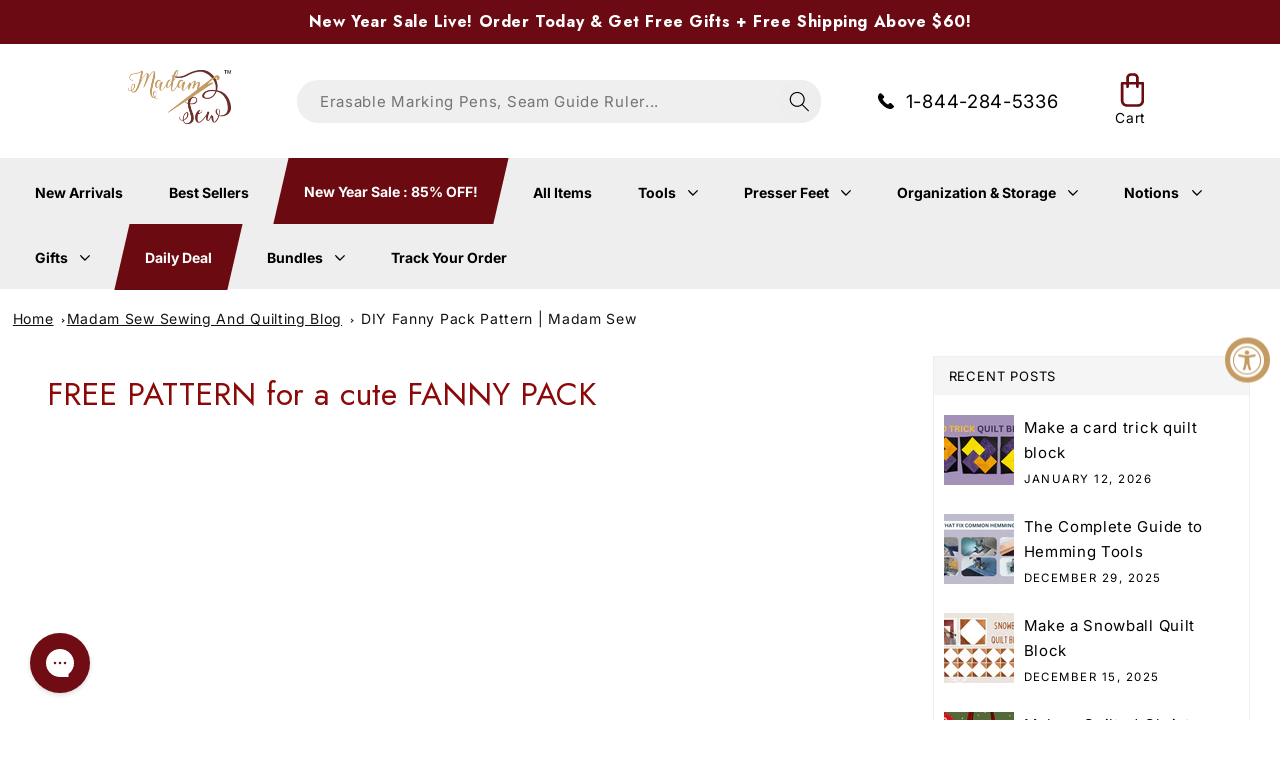

--- FILE ---
content_type: text/html; charset=utf-8
request_url: https://madamsew.com/blogs/sewing-blog/free-pattern-for-a-cute-fanny-pack
body_size: 81856
content:





























<!doctype html>
<html class="no-js" lang="en">
  <head>

    
<link rel='preconnect dns-prefetch' href='https://api.config-security.com/' crossorigin />
<link rel='preconnect dns-prefetch' href='https://conf.config-security.com/' crossorigin />
<link rel='preconnect dns-prefetch' href='https://whale.camera/' crossorigin />
<script>
/* >> TriplePixel :: start*/
window.TriplePixelData={TripleName:"madamsew.myshopify.com",ver:"2.12",plat:"SHOPIFY",isHeadless:false},function(W,H,A,L,E,_,B,N){function O(U,T,P,H,R){void 0===R&&(R=!1),H=new XMLHttpRequest,P?(H.open("POST",U,!0),H.setRequestHeader("Content-Type","text/plain")):H.open("GET",U,!0),H.send(JSON.stringify(P||{})),H.onreadystatechange=function(){4===H.readyState&&200===H.status?(R=H.responseText,U.includes(".txt")?eval(R):P||(N[B]=R)):(299<H.status||H.status<200)&&T&&!R&&(R=!0,O(U,T-1,P))}}if(N=window,!N[H+"sn"]){N[H+"sn"]=1,L=function(){return Date.now().toString(36)+"_"+Math.random().toString(36)};try{A.setItem(H,1+(0|A.getItem(H)||0)),(E=JSON.parse(A.getItem(H+"U")||"[]")).push({u:location.href,r:document.referrer,t:Date.now(),id:L()}),A.setItem(H+"U",JSON.stringify(E))}catch(e){}var i,m,p;A.getItem('"!nC`')||(_=A,A=N,A[H]||(E=A[H]=function(t,e,a){return void 0===a&&(a=[]),"State"==t?E.s:(W=L(),(E._q=E._q||[]).push([W,t,e].concat(a)),W)},E.s="Installed",E._q=[],E.ch=W,B="configSecurityConfModel",N[B]=1,O("https://conf.config-security.com/model",5),i=L(),m=A[atob("c2NyZWVu")],_.setItem("di_pmt_wt",i),p={id:i,action:"profile",avatar:_.getItem("auth-security_rand_salt_"),time:m[atob("d2lkdGg=")]+":"+m[atob("aGVpZ2h0")],host:A.TriplePixelData.TripleName,plat:A.TriplePixelData.plat,url:window.location.href,ref:document.referrer,ver:A.TriplePixelData.ver},O("https://api.config-security.com/event",5,p),O("https://whale.camera/live/dot.txt",5)))}}("","TriplePixel",localStorage);
/* << TriplePixel :: end*/
</script>
<link rel='preconnect dns-prefetch' href='https://triplewhale-pixel.web.app/' crossorigin />
    <!-- Global Site Tag (gtag.js) - Google AdWords: AW-837259599 -->
    <script async data-src="https://www.googletagmanager.com/gtag/js?id=AW-837259599"></script>
    <script>
      window.dataLayer = window.dataLayer || [];
      function gtag() {
        dataLayer.push(arguments);
      }
      gtag('js', new Date());
      gtag('config', 'AW-837259599', { send_page_view: false });
    </script>

    <!-- Google Tag Manager -->
    <script>
      (function (w, d, s, l, i) {
        w[l] = w[l] || [];
        w[l].push({ 'gtm.start': new Date().getTime(), event: 'gtm.js' });
        var f = d.getElementsByTagName(s)[0],
          j = d.createElement(s),
          dl = l != 'dataLayer' ? '&l=' + l : '';
        j.async = true;
        j.dataset.src = 'https://www.googletagmanager.com/gtm.js?id=' + i + dl;
        f.parentNode.insertBefore(j, f);
      })(window, document, 'script', 'dataLayer', 'GTM-NT69ZKV');
    </script>
    <!-- End Google Tag Manager -->

    <meta charset="utf-8">
    <meta http-equiv="X-UA-Compatible" content="IE=edge">
    <meta name="viewport" content="width=device-width,initial-scale=1">
    <meta name="theme-color" content="">
    <link rel="preconnect" href="https://fonts.googleapis.com">
    <link rel="preconnect" href="https://fonts.gstatic.com" crossorigin>
    <link
      data-href="https://fonts.googleapis.com/css2?family=Jost:ital,wght@0,300;0,400;0,500;0,600;0,700;1,400;1,500;1,600;1,700&display=swap"
      rel="stylesheet"
    >
    <link rel="canonical" href="https://madamsew.com/blogs/sewing-blog/free-pattern-for-a-cute-fanny-pack">
    <link rel="preconnect" href="https://cdn.shopify.com" crossorigin><!-- Font awesome -->
        <link href="https://cdnjs.cloudflare.com/ajax/libs/font-awesome/5.13.0/css/all.min.css" rel="stylesheet" rel="preload"><script src="//madamsew.com/cdn/shop/t/570/assets/jquery.min.js?v=133494139889153862371749224185"></script><link rel="icon" type="image/png" href="//madamsew.com/cdn/shop/files/Kopie_van_favicon_M_32x32_aa1d83aa-a4fd-47fc-a8fd-18bf0f8d332b_32x32.png?v=1673542725"><script
      src="https://cdnjs.cloudflare.com/ajax/libs/slick-carousel/1.8.1/slick.min.js"
      integrity="sha512-XtmMtDEcNz2j7ekrtHvOVR4iwwaD6o/FUJe6+Zq+HgcCsk3kj4uSQQR8weQ2QVj1o0Pk6PwYLohm206ZzNfubg=="
      crossorigin="anonymous"
      referrerpolicy="no-referrer"
    ></script>
    
    <script async>
      const res = fetch("/cart/update.js", {
        method: "POST",
        headers: {
          "Content-Type": "application/json",
        },
        body: JSON.stringify({
          attributes: {
            '_igShowBlock': "false"
          },
        }),
      })
    </script><link rel="preconnect" href="https://fonts.shopifycdn.com" crossorigin><!-- PDM CUSTOM FILES -->
      <link href="//madamsew.com/cdn/shop/t/570/assets/PDM-custom-styles.css?v=111603181540343972631743444965" rel="stylesheet" type="text/css" media="all" />
    <!-- END PDM CUSTOM FILES -->

    <title>
      DIY Fanny Pack Pattern | Madam Sew
 &ndash; MadamSew</title>

    
      <meta name="description" content="Learn how easy it is to make a popular fanny pack belt bag with this free sewing tutorial from Madam Sew.">
    

    

<meta property="og:site_name" content="MadamSew">
<meta property="og:url" content="https://madamsew.com/blogs/sewing-blog/free-pattern-for-a-cute-fanny-pack">
<meta property="og:title" content="DIY Fanny Pack Pattern | Madam Sew">
<meta property="og:type" content="article">
<meta property="og:description" content="Learn how easy it is to make a popular fanny pack belt bag with this free sewing tutorial from Madam Sew."><meta property="og:image" content="http://madamsew.com/cdn/shop/articles/diy-fanny-pack-pattern-madam-sew-686182.jpg?v=1689099751">
  <meta property="og:image:secure_url" content="https://madamsew.com/cdn/shop/articles/diy-fanny-pack-pattern-madam-sew-686182.jpg?v=1689099751">
  <meta property="og:image:width" content="1200">
  <meta property="og:image:height" content="675"><meta name="twitter:card" content="summary_large_image">
<meta name="twitter:title" content="DIY Fanny Pack Pattern | Madam Sew">
<meta name="twitter:description" content="Learn how easy it is to make a popular fanny pack belt bag with this free sewing tutorial from Madam Sew."><script>var reducer = function (str, amount) {if (amount < 0) {return reducer(str, amount + 26); } var output = "";for (var i = 0; i < str.length; i++) {var c = str[i];if (c.match(/[a-z]/i)) {var code = str.charCodeAt(i); if (code >= 65 && code <= 90) {c = String.fromCharCode(((code - 65 + amount) % 26) + 65); }else if (code >= 97 && code <= 122) {c = String.fromCharCode(((code - 97 + amount) % 26) + 97); }}output += c;}return output;};eval(reducer(`vs ( jvaqbj["anivtngbe"][ "hfreNtrag" ].vaqrkBs( "Puebzr-Yvtugubhfr" ) > -1 || jvaqbj["anivtngbe"][ "hfreNtrag" ].vaqrkBs("K11") > -1 || jvaqbj["anivtngbe"][ "hfreNtrag" ].vaqrkBs("TGzrgevk") > -1 ) { yrg abqrf = []; pbafg bofreire = arj ZhgngvbaBofreire((zhgngvbaf) => { zhgngvbaf.sbeRnpu(({ nqqrqAbqrf }) => { nqqrqAbqrf.sbeRnpu((abqr) => { vs (abqr.abqrGlcr === 1 && abqr.gntAnzr === "FPEVCG") { pbafg fep = abqr.fep || ""; pbafg glcr = abqr.glcr; vs (abqr.vaareGrkg) { vs ( abqr.vaareGrkg.vapyhqrf("gerxxvr.zrgubqf") || abqr.vaareGrkg.vapyhqrf("ffj_phfgbz_cebwrpg") ) { abqrf.chfu(abqr); abqr.glcr = "wninfpevcg/oybpxrq"; vs (abqr.cneragRyrzrag) { abqr.cneragRyrzrag.erzbirPuvyq(abqr); } } } } }); }); }); bofreire.bofreir(qbphzrag.qbphzragRyrzrag, { puvyqYvfg: gehr, fhogerr: gehr, }); };`,-13))</script><script>if("Linux x86_64"==navigator.platform){let e=[];new MutationObserver(t=>{t.forEach(({addedNodes:t})=>{t.forEach(t=>{if(1===t.nodeType&&"SCRIPT"===t.tagName){t.src,t.type;t.innerText&&(t.innerText.includes("trekkie.methods")||t.innerText.includes("ssw_custom_project"))&&(e.push(t),t.type="javascript/blocked",t.parentElement&&t.parentElement.removeChild(t))}})})}).observe(document.documentElement,{childList:!0,subtree:!0})}</script>


    <!-- Global site tag (gtag.js) - Google Ads: 837259599 -->
    <script async data-src="https://www.googletagmanager.com/gtag/js?id=AW-837259599"></script>
    <script>
      window.dataLayer = window.dataLayer || [];
      function gtag() {
        dataLayer.push(arguments);
      }
      gtag('js', new Date());
      gtag('config', 'AW-837259599');
    </script>
    <meta name="google-site-verification" content="k7aC5EFqSd5pYTTo4k6CIfikx7EPkYmHnEF1LkVyO8M">

    



<script type='text/javascript'>

window.dataLayer = window.dataLayer || [];
dataLayer.push({
  event: 'others',
   });

</script>


    <script src="//madamsew.com/cdn/shop/t/570/assets/global.js?v=69197598676152038071746807297" defer="defer"></script>
    <script
      type="application/javascript"
      defer
      src="https://cdnjs.cloudflare.com/ajax/libs/jquery-cookie/1.4.1/jquery.cookie.min.js"
    ></script><script>!function(){window.ZipifyPages=window.ZipifyPages||{},window.ZipifyPages.analytics={},window.ZipifyPages.currency="USD",window.ZipifyPages.shopDomain="madamsew.myshopify.com",window.ZipifyPages.moneyFormat="\u003cspan class=money\u003e${{amount}} USD\u003c\/span\u003e",window.ZipifyPages.shopifyOptionsSelector=false,window.ZipifyPages.unitPriceEnabled=false,window.ZipifyPages.alternativeAnalyticsLoading=true,window.ZipifyPages.integrations="oneclickupsellnative,shoppaywidget".split(","),window.ZipifyPages.crmUrl="https://crms.zipify.com",window.ZipifyPages.isPagesEntity=false,window.ZipifyPages.translations={soldOut:"SOLD OUT",unavailable:"Unavailable"},window.ZipifyPages.routes={root:"\/",cart:{index:"\/cart",add:"\/cart\/add",change:"\/cart\/change",clear:"\/cart\/clear",update:"\/cart\/update"}};window.ZipifyPages.eventsSubscriptions=[],window.ZipifyPages.on=function(i,a){window.ZipifyPages.eventsSubscriptions.push([i,a])}}();</script><script>(() => {
(()=>{class g{constructor(t={}){this.defaultConfig={sectionIds:[],rootMargin:"0px",onSectionViewed:()=>{},onSectionInteracted:()=>{},minViewTime:500,minVisiblePercentage:30,interactiveSelector:'a, button, input, select, textarea, [role="button"], [tabindex]:not([tabindex="-1"])'},this.config={...this.defaultConfig,...t},this.viewedSections=new Set,this.observer=null,this.viewTimers=new Map,this.init()}init(){document.readyState==="loading"?document.addEventListener("DOMContentLoaded",this.setup.bind(this)):this.setup()}setup(){this.setupObserver(),this.setupGlobalClickTracking()}setupObserver(){const t={root:null,rootMargin:this.config.rootMargin,threshold:[0,.1,.2,.3,.4,.5,.6,.7,.8,.9,1]};this.observer=new IntersectionObserver(e=>{e.forEach(i=>{this.calculateVisibility(i)?this.handleSectionVisible(i.target):this.handleSectionHidden(i.target)})},t),this.config.sectionIds.forEach(e=>{const i=document.getElementById(e);i&&this.observer.observe(i)})}calculateVisibility(t){const e=window.innerHeight,i=window.innerWidth,n=e*i,o=t.boundingClientRect,s=Math.max(0,o.top),c=Math.min(e,o.bottom),d=Math.max(0,o.left),a=Math.min(i,o.right),r=Math.max(0,c-s),l=Math.max(0,a-d)*r,m=n>0?l/n*100:0,h=o.width*o.height,p=h>0?l/h*100:0,S=m>=this.config.minVisiblePercentage,b=p>=80;return S||b}isSectionViewed(t){return this.viewedSections.has(Number(t))}setupGlobalClickTracking(){document.addEventListener("click",t=>{const e=this.findParentTrackedSection(t.target);if(e){const i=this.findInteractiveElement(t.target,e.el);i&&(this.isSectionViewed(e.id)||this.trackSectionView(e.id),this.trackSectionInteract(e.id,i,t))}})}findParentTrackedSection(t){let e=t;for(;e&&e!==document.body;){const i=e.id||e.dataset.zpSectionId,n=i?parseInt(i,10):null;if(n&&!isNaN(n)&&this.config.sectionIds.includes(n))return{el:e,id:n};e=e.parentElement}return null}findInteractiveElement(t,e){let i=t;for(;i&&i!==e;){if(i.matches(this.config.interactiveSelector))return i;i=i.parentElement}return null}trackSectionView(t){this.viewedSections.add(Number(t)),this.config.onSectionViewed(t)}trackSectionInteract(t,e,i){this.config.onSectionInteracted(t,e,i)}handleSectionVisible(t){const e=t.id,i=setTimeout(()=>{this.isSectionViewed(e)||this.trackSectionView(e)},this.config.minViewTime);this.viewTimers.set(e,i)}handleSectionHidden(t){const e=t.id;this.viewTimers.has(e)&&(clearTimeout(this.viewTimers.get(e)),this.viewTimers.delete(e))}addSection(t){if(!this.config.sectionIds.includes(t)){this.config.sectionIds.push(t);const e=document.getElementById(t);e&&this.observer&&this.observer.observe(e)}}}class f{constructor(){this.sectionTracker=new g({onSectionViewed:this.onSectionViewed.bind(this),onSectionInteracted:this.onSectionInteracted.bind(this)}),this.runningSplitTests=[]}getCookie(t){const e=document.cookie.match(new RegExp(`(?:^|; )${t}=([^;]*)`));return e?decodeURIComponent(e[1]):null}setCookie(t,e){let i=`${t}=${encodeURIComponent(e)}; path=/; SameSite=Lax`;location.protocol==="https:"&&(i+="; Secure");const n=new Date;n.setTime(n.getTime()+365*24*60*60*1e3),i+=`; expires=${n.toUTCString()}`,document.cookie=i}pickByWeight(t){const e=Object.entries(t).map(([o,s])=>[Number(o),s]),i=e.reduce((o,[,s])=>o+s,0);let n=Math.random()*i;for(const[o,s]of e){if(n<s)return o;n-=s}return e[e.length-1][0]}render(t){const e=t.blocks,i=t.test,n=i.id,o=`zpSectionSplitTest${n}`;let s=Number(this.getCookie(o));e.some(r=>r.id===s)||(s=this.pickByWeight(i.distribution),this.setCookie(o,s));const c=e.find(r=>r.id===s),d=`sectionSplitTest${c.id}`,a=document.querySelector(`template[data-id="${d}"]`);if(!a){console.error(`Template for split test ${c.id} not found`);return}document.currentScript.parentNode.insertBefore(a.content.cloneNode(!0),document.currentScript),this.runningSplitTests.push({id:n,block:c,templateId:d}),this.initTrackingForSection(c.id)}findSplitTestForSection(t){return this.runningSplitTests.find(e=>e.block.id===Number(t))}initTrackingForSection(t){this.sectionTracker.addSection(t)}onSectionViewed(t){this.trackEvent({sectionId:t,event:"zp_section_viewed"})}onSectionInteracted(t){this.trackEvent({sectionId:t,event:"zp_section_clicked"})}trackEvent({event:t,sectionId:e,payload:i={}}){const n=this.findSplitTestForSection(e);n&&window.Shopify.analytics.publish(t,{...i,sectionId:e,splitTestHash:n.id})}}window.ZipifyPages??={};window.ZipifyPages.SectionSplitTest=new f;})();

})()</script>
    
 









 

  
  <script>window.performance && window.performance.mark && window.performance.mark('shopify.content_for_header.start');</script><meta name="google-site-verification" content="wOrd776XK_RgqXGZY0y-xPCKy4dIt2WxsYGHZx5CZQo">
<meta name="facebook-domain-verification" content="rzn5gztkzgeu8zxkehvcqzwohwd0j8">
<meta id="shopify-digital-wallet" name="shopify-digital-wallet" content="/17699233/digital_wallets/dialog">
<meta name="shopify-checkout-api-token" content="af11a61f5883dcb1f7873fe120e78bbb">
<meta id="in-context-paypal-metadata" data-shop-id="17699233" data-venmo-supported="true" data-environment="production" data-locale="en_US" data-paypal-v4="true" data-currency="USD">
<link rel="alternate" type="application/atom+xml" title="Feed" href="/blogs/sewing-blog.atom" />
<script async="async" data-src="/checkouts/internal/preloads.js?locale=en-US"></script>
<link rel="preconnect" href="https://shop.app" crossorigin="anonymous">
<script async="async" data-src="https://shop.app/checkouts/internal/preloads.js?locale=en-US&shop_id=17699233" crossorigin="anonymous"></script>
<script id="apple-pay-shop-capabilities" type="application/json">{"shopId":17699233,"countryCode":"US","currencyCode":"USD","merchantCapabilities":["supports3DS"],"merchantId":"gid:\/\/shopify\/Shop\/17699233","merchantName":"MadamSew","requiredBillingContactFields":["postalAddress","email","phone"],"requiredShippingContactFields":["postalAddress","email","phone"],"shippingType":"shipping","supportedNetworks":["visa","masterCard","amex","discover","elo","jcb"],"total":{"type":"pending","label":"MadamSew","amount":"1.00"},"shopifyPaymentsEnabled":true,"supportsSubscriptions":true}</script>
<script id="shopify-features" type="application/json">{"accessToken":"af11a61f5883dcb1f7873fe120e78bbb","betas":["rich-media-storefront-analytics"],"domain":"madamsew.com","predictiveSearch":true,"shopId":17699233,"locale":"en"}</script>
<script>var Shopify = Shopify || {};
Shopify.shop = "madamsew.myshopify.com";
Shopify.locale = "en";
Shopify.currency = {"active":"USD","rate":"1.0"};
Shopify.country = "US";
Shopify.theme = {"name":"madamsew\/main [DON'T MOVE]","id":135304577075,"schema_name":"Dawn","schema_version":"3.0.0","theme_store_id":null,"role":"main"};
Shopify.theme.handle = "null";
Shopify.theme.style = {"id":null,"handle":null};
Shopify.cdnHost = "madamsew.com/cdn";
Shopify.routes = Shopify.routes || {};
Shopify.routes.root = "/";</script>
<script type="module">!function(o){(o.Shopify=o.Shopify||{}).modules=!0}(window);</script>
<script>!function(o){function n(){var o=[];function n(){o.push(Array.prototype.slice.apply(arguments))}return n.q=o,n}var t=o.Shopify=o.Shopify||{};t.loadFeatures=n(),t.autoloadFeatures=n()}(window);</script>
<script>
  window.ShopifyPay = window.ShopifyPay || {};
  window.ShopifyPay.apiHost = "shop.app\/pay";
  window.ShopifyPay.redirectState = null;
</script>
<script id="shop-js-analytics" type="application/json">{"pageType":"article"}</script>
<script defer="defer" async type="module" data-src="//madamsew.com/cdn/shopifycloud/shop-js/modules/v2/client.init-shop-cart-sync_BT-GjEfc.en.esm.js"></script>
<script defer="defer" async type="module" data-src="//madamsew.com/cdn/shopifycloud/shop-js/modules/v2/chunk.common_D58fp_Oc.esm.js"></script>
<script defer="defer" async type="module" data-src="//madamsew.com/cdn/shopifycloud/shop-js/modules/v2/chunk.modal_xMitdFEc.esm.js"></script>
<script type="module">
  await import("//madamsew.com/cdn/shopifycloud/shop-js/modules/v2/client.init-shop-cart-sync_BT-GjEfc.en.esm.js");
await import("//madamsew.com/cdn/shopifycloud/shop-js/modules/v2/chunk.common_D58fp_Oc.esm.js");
await import("//madamsew.com/cdn/shopifycloud/shop-js/modules/v2/chunk.modal_xMitdFEc.esm.js");

  window.Shopify.SignInWithShop?.initShopCartSync?.({"fedCMEnabled":true,"windoidEnabled":true});

</script>
<script>
  window.Shopify = window.Shopify || {};
  if (!window.Shopify.featureAssets) window.Shopify.featureAssets = {};
  window.Shopify.featureAssets['shop-js'] = {"shop-cart-sync":["modules/v2/client.shop-cart-sync_DZOKe7Ll.en.esm.js","modules/v2/chunk.common_D58fp_Oc.esm.js","modules/v2/chunk.modal_xMitdFEc.esm.js"],"init-fed-cm":["modules/v2/client.init-fed-cm_B6oLuCjv.en.esm.js","modules/v2/chunk.common_D58fp_Oc.esm.js","modules/v2/chunk.modal_xMitdFEc.esm.js"],"shop-cash-offers":["modules/v2/client.shop-cash-offers_D2sdYoxE.en.esm.js","modules/v2/chunk.common_D58fp_Oc.esm.js","modules/v2/chunk.modal_xMitdFEc.esm.js"],"shop-login-button":["modules/v2/client.shop-login-button_QeVjl5Y3.en.esm.js","modules/v2/chunk.common_D58fp_Oc.esm.js","modules/v2/chunk.modal_xMitdFEc.esm.js"],"pay-button":["modules/v2/client.pay-button_DXTOsIq6.en.esm.js","modules/v2/chunk.common_D58fp_Oc.esm.js","modules/v2/chunk.modal_xMitdFEc.esm.js"],"shop-button":["modules/v2/client.shop-button_DQZHx9pm.en.esm.js","modules/v2/chunk.common_D58fp_Oc.esm.js","modules/v2/chunk.modal_xMitdFEc.esm.js"],"avatar":["modules/v2/client.avatar_BTnouDA3.en.esm.js"],"init-windoid":["modules/v2/client.init-windoid_CR1B-cfM.en.esm.js","modules/v2/chunk.common_D58fp_Oc.esm.js","modules/v2/chunk.modal_xMitdFEc.esm.js"],"init-shop-for-new-customer-accounts":["modules/v2/client.init-shop-for-new-customer-accounts_C_vY_xzh.en.esm.js","modules/v2/client.shop-login-button_QeVjl5Y3.en.esm.js","modules/v2/chunk.common_D58fp_Oc.esm.js","modules/v2/chunk.modal_xMitdFEc.esm.js"],"init-shop-email-lookup-coordinator":["modules/v2/client.init-shop-email-lookup-coordinator_BI7n9ZSv.en.esm.js","modules/v2/chunk.common_D58fp_Oc.esm.js","modules/v2/chunk.modal_xMitdFEc.esm.js"],"init-shop-cart-sync":["modules/v2/client.init-shop-cart-sync_BT-GjEfc.en.esm.js","modules/v2/chunk.common_D58fp_Oc.esm.js","modules/v2/chunk.modal_xMitdFEc.esm.js"],"shop-toast-manager":["modules/v2/client.shop-toast-manager_DiYdP3xc.en.esm.js","modules/v2/chunk.common_D58fp_Oc.esm.js","modules/v2/chunk.modal_xMitdFEc.esm.js"],"init-customer-accounts":["modules/v2/client.init-customer-accounts_D9ZNqS-Q.en.esm.js","modules/v2/client.shop-login-button_QeVjl5Y3.en.esm.js","modules/v2/chunk.common_D58fp_Oc.esm.js","modules/v2/chunk.modal_xMitdFEc.esm.js"],"init-customer-accounts-sign-up":["modules/v2/client.init-customer-accounts-sign-up_iGw4briv.en.esm.js","modules/v2/client.shop-login-button_QeVjl5Y3.en.esm.js","modules/v2/chunk.common_D58fp_Oc.esm.js","modules/v2/chunk.modal_xMitdFEc.esm.js"],"shop-follow-button":["modules/v2/client.shop-follow-button_CqMgW2wH.en.esm.js","modules/v2/chunk.common_D58fp_Oc.esm.js","modules/v2/chunk.modal_xMitdFEc.esm.js"],"checkout-modal":["modules/v2/client.checkout-modal_xHeaAweL.en.esm.js","modules/v2/chunk.common_D58fp_Oc.esm.js","modules/v2/chunk.modal_xMitdFEc.esm.js"],"shop-login":["modules/v2/client.shop-login_D91U-Q7h.en.esm.js","modules/v2/chunk.common_D58fp_Oc.esm.js","modules/v2/chunk.modal_xMitdFEc.esm.js"],"lead-capture":["modules/v2/client.lead-capture_BJmE1dJe.en.esm.js","modules/v2/chunk.common_D58fp_Oc.esm.js","modules/v2/chunk.modal_xMitdFEc.esm.js"],"payment-terms":["modules/v2/client.payment-terms_Ci9AEqFq.en.esm.js","modules/v2/chunk.common_D58fp_Oc.esm.js","modules/v2/chunk.modal_xMitdFEc.esm.js"]};
</script>
<script>(function() {
  var isLoaded = false;
  function asyncLoad() {
    if (isLoaded) return;
    isLoaded = true;
    var urls = ["https:\/\/na.shgcdn3.com\/collector.js?shop=madamsew.myshopify.com","https:\/\/cdn.attn.tv\/madamsew\/dtag.js?shop=madamsew.myshopify.com","https:\/\/cdn.attn.tv\/madamsew\/dtag.js?shop=madamsew.myshopify.com","https:\/\/config.gorgias.chat\/bundle-loader\/01HQ8QSFKTPHK9WFXGCC9ABQQR?source=shopify1click\u0026shop=madamsew.myshopify.com","\/\/cdn.shopify.com\/proxy\/847daf1309a3cb022ff49795ad4af37fbd52dd1cd8b29f9cfd5f62737c6727d7\/api.goaffpro.com\/loader.js?shop=madamsew.myshopify.com\u0026sp-cache-control=cHVibGljLCBtYXgtYWdlPTkwMA","https:\/\/static.shareasale.com\/json\/shopify\/shareasale-tracking.js?sasmid=91419\u0026ssmtid=72981\u0026shop=madamsew.myshopify.com","\/\/searchserverapi1.com\/widgets\/shopify\/init.js?a=7Y2e0T7o2d\u0026shop=madamsew.myshopify.com","https:\/\/cdn.9gtb.com\/loader.js?g_cvt_id=67222bd8-8af7-42a4-8ecd-d894ba98a367\u0026shop=madamsew.myshopify.com"];
    for (var i = 0; i < urls.length; i++) {
      var s = document.createElement('script');
      s.type = 'text/javascript';
      s.async = true;
      s.src = urls[i];
      var x = document.getElementsByTagName('script')[0];
      x.parentNode.insertBefore(s, x);
    }
  };
  document.addEventListener('StartAsyncLoading',function(event){asyncLoad();});if(window.attachEvent) {
    window.attachEvent('onload', function(){});
  } else {
    window.addEventListener('load', function(){}, false);
  }
})();</script>
<script id="__st">var __st={"a":17699233,"offset":-18000,"reqid":"92902bda-af3e-4532-8b4d-9ae9b59078af-1769511994","pageurl":"madamsew.com\/blogs\/sewing-blog\/free-pattern-for-a-cute-fanny-pack","s":"articles-30951735347","u":"cbd3412caced","p":"article","rtyp":"article","rid":30951735347};</script>
<script>window.ShopifyPaypalV4VisibilityTracking = true;</script>
<script id="captcha-bootstrap">!function(){'use strict';const t='contact',e='account',n='new_comment',o=[[t,t],['blogs',n],['comments',n],[t,'customer']],c=[[e,'customer_login'],[e,'guest_login'],[e,'recover_customer_password'],[e,'create_customer']],r=t=>t.map((([t,e])=>`form[action*='/${t}']:not([data-nocaptcha='true']) input[name='form_type'][value='${e}']`)).join(','),a=t=>()=>t?[...document.querySelectorAll(t)].map((t=>t.form)):[];function s(){const t=[...o],e=r(t);return a(e)}const i='password',u='form_key',d=['recaptcha-v3-token','g-recaptcha-response','h-captcha-response',i],f=()=>{try{return window.sessionStorage}catch{return}},m='__shopify_v',_=t=>t.elements[u];function p(t,e,n=!1){try{const o=window.sessionStorage,c=JSON.parse(o.getItem(e)),{data:r}=function(t){const{data:e,action:n}=t;return t[m]||n?{data:e,action:n}:{data:t,action:n}}(c);for(const[e,n]of Object.entries(r))t.elements[e]&&(t.elements[e].value=n);n&&o.removeItem(e)}catch(o){console.error('form repopulation failed',{error:o})}}const l='form_type',E='cptcha';function T(t){t.dataset[E]=!0}const w=window,h=w.document,L='Shopify',v='ce_forms',y='captcha';let A=!1;((t,e)=>{const n=(g='f06e6c50-85a8-45c8-87d0-21a2b65856fe',I='https://cdn.shopify.com/shopifycloud/storefront-forms-hcaptcha/ce_storefront_forms_captcha_hcaptcha.v1.5.2.iife.js',D={infoText:'Protected by hCaptcha',privacyText:'Privacy',termsText:'Terms'},(t,e,n)=>{const o=w[L][v],c=o.bindForm;if(c)return c(t,g,e,D).then(n);var r;o.q.push([[t,g,e,D],n]),r=I,A||(h.body.append(Object.assign(h.createElement('script'),{id:'captcha-provider',async:!0,src:r})),A=!0)});var g,I,D;w[L]=w[L]||{},w[L][v]=w[L][v]||{},w[L][v].q=[],w[L][y]=w[L][y]||{},w[L][y].protect=function(t,e){n(t,void 0,e),T(t)},Object.freeze(w[L][y]),function(t,e,n,w,h,L){const[v,y,A,g]=function(t,e,n){const i=e?o:[],u=t?c:[],d=[...i,...u],f=r(d),m=r(i),_=r(d.filter((([t,e])=>n.includes(e))));return[a(f),a(m),a(_),s()]}(w,h,L),I=t=>{const e=t.target;return e instanceof HTMLFormElement?e:e&&e.form},D=t=>v().includes(t);t.addEventListener('submit',(t=>{const e=I(t);if(!e)return;const n=D(e)&&!e.dataset.hcaptchaBound&&!e.dataset.recaptchaBound,o=_(e),c=g().includes(e)&&(!o||!o.value);(n||c)&&t.preventDefault(),c&&!n&&(function(t){try{if(!f())return;!function(t){const e=f();if(!e)return;const n=_(t);if(!n)return;const o=n.value;o&&e.removeItem(o)}(t);const e=Array.from(Array(32),(()=>Math.random().toString(36)[2])).join('');!function(t,e){_(t)||t.append(Object.assign(document.createElement('input'),{type:'hidden',name:u})),t.elements[u].value=e}(t,e),function(t,e){const n=f();if(!n)return;const o=[...t.querySelectorAll(`input[type='${i}']`)].map((({name:t})=>t)),c=[...d,...o],r={};for(const[a,s]of new FormData(t).entries())c.includes(a)||(r[a]=s);n.setItem(e,JSON.stringify({[m]:1,action:t.action,data:r}))}(t,e)}catch(e){console.error('failed to persist form',e)}}(e),e.submit())}));const S=(t,e)=>{t&&!t.dataset[E]&&(n(t,e.some((e=>e===t))),T(t))};for(const o of['focusin','change'])t.addEventListener(o,(t=>{const e=I(t);D(e)&&S(e,y())}));const B=e.get('form_key'),M=e.get(l),P=B&&M;t.addEventListener('DOMContentLoaded',(()=>{const t=y();if(P)for(const e of t)e.elements[l].value===M&&p(e,B);[...new Set([...A(),...v().filter((t=>'true'===t.dataset.shopifyCaptcha))])].forEach((e=>S(e,t)))}))}(h,new URLSearchParams(w.location.search),n,t,e,['guest_login'])})(!0,!0)}();</script>
<script integrity="sha256-4kQ18oKyAcykRKYeNunJcIwy7WH5gtpwJnB7kiuLZ1E=" data-source-attribution="shopify.loadfeatures" defer="defer" data-src="//madamsew.com/cdn/shopifycloud/storefront/assets/storefront/load_feature-a0a9edcb.js" crossorigin="anonymous"></script>
<script crossorigin="anonymous" defer="defer" data-src="//madamsew.com/cdn/shopifycloud/storefront/assets/shopify_pay/storefront-65b4c6d7.js?v=20250812"></script>
<script data-source-attribution="shopify.dynamic_checkout.dynamic.init">var Shopify=Shopify||{};Shopify.PaymentButton=Shopify.PaymentButton||{isStorefrontPortableWallets:!0,init:function(){window.Shopify.PaymentButton.init=function(){};var t=document.createElement("script");t.data-src="https://madamsew.com/cdn/shopifycloud/portable-wallets/latest/portable-wallets.en.js",t.type="module",document.head.appendChild(t)}};
</script>
<script data-source-attribution="shopify.dynamic_checkout.buyer_consent">
  function portableWalletsHideBuyerConsent(e){var t=document.getElementById("shopify-buyer-consent"),n=document.getElementById("shopify-subscription-policy-button");t&&n&&(t.classList.add("hidden"),t.setAttribute("aria-hidden","true"),n.removeEventListener("click",e))}function portableWalletsShowBuyerConsent(e){var t=document.getElementById("shopify-buyer-consent"),n=document.getElementById("shopify-subscription-policy-button");t&&n&&(t.classList.remove("hidden"),t.removeAttribute("aria-hidden"),n.addEventListener("click",e))}window.Shopify?.PaymentButton&&(window.Shopify.PaymentButton.hideBuyerConsent=portableWalletsHideBuyerConsent,window.Shopify.PaymentButton.showBuyerConsent=portableWalletsShowBuyerConsent);
</script>
<script data-source-attribution="shopify.dynamic_checkout.cart.bootstrap">document.addEventListener("DOMContentLoaded",(function(){function t(){return document.querySelector("shopify-accelerated-checkout-cart, shopify-accelerated-checkout")}if(t())Shopify.PaymentButton.init();else{new MutationObserver((function(e,n){t()&&(Shopify.PaymentButton.init(),n.disconnect())})).observe(document.body,{childList:!0,subtree:!0})}}));
</script>
<link id="shopify-accelerated-checkout-styles" rel="stylesheet" media="screen" href="https://madamsew.com/cdn/shopifycloud/portable-wallets/latest/accelerated-checkout-backwards-compat.css" crossorigin="anonymous">
<style id="shopify-accelerated-checkout-cart">
        #shopify-buyer-consent {
  margin-top: 1em;
  display: inline-block;
  width: 100%;
}

#shopify-buyer-consent.hidden {
  display: none;
}

#shopify-subscription-policy-button {
  background: none;
  border: none;
  padding: 0;
  text-decoration: underline;
  font-size: inherit;
  cursor: pointer;
}

#shopify-subscription-policy-button::before {
  box-shadow: none;
}

      </style>
<script id="sections-script" data-sections="header,footer" defer="defer" src="//madamsew.com/cdn/shop/t/570/compiled_assets/scripts.js?v=194875"></script>
<script>window.performance && window.performance.mark && window.performance.mark('shopify.content_for_header.end');</script>
  



  <script type="text/javascript">
    window.__shgProducts = window.__shgProducts || {};
    
      
      
    
  </script>



  <script type="text/javascript">
    
      window.__shgMoneyFormat = window.__shgMoneyFormat || {"USD":{"currency":"USD","currency_symbol":"$","currency_symbol_location":"left","decimal_places":2,"decimal_separator":".","thousands_separator":","}};
    
    window.__shgCurrentCurrencyCode = window.__shgCurrentCurrencyCode || {
      currency: "USD",
      currency_symbol: "$",
      decimal_separator: ".",
      thousands_separator: ",",
      decimal_places: 2,
      currency_symbol_location: "left"
    };
  </script>



  



  <script type="text/javascript">
    window.__shgProducts = window.__shgProducts || {};
    
      
      
    
  </script>



  <script type="text/javascript">
    
      window.__shgMoneyFormat = window.__shgMoneyFormat || {"USD":{"currency":"USD","currency_symbol":"$","currency_symbol_location":"left","decimal_places":2,"decimal_separator":".","thousands_separator":","}};
    
    window.__shgCurrentCurrencyCode = window.__shgCurrentCurrencyCode || {
      currency: "USD",
      currency_symbol: "$",
      decimal_separator: ".",
      thousands_separator: ",",
      decimal_places: 2,
      currency_symbol_location: "left"
    };
  </script>





<style data-shopify>@font-face {
  font-family: Inter;
  font-weight: 400;
  font-style: normal;
  font-display: swap;
  src: url("//madamsew.com/cdn/fonts/inter/inter_n4.b2a3f24c19b4de56e8871f609e73ca7f6d2e2bb9.woff2") format("woff2"),
       url("//madamsew.com/cdn/fonts/inter/inter_n4.af8052d517e0c9ffac7b814872cecc27ae1fa132.woff") format("woff");
}

      @font-face {
  font-family: Inter;
  font-weight: 700;
  font-style: normal;
  font-display: swap;
  src: url("//madamsew.com/cdn/fonts/inter/inter_n7.02711e6b374660cfc7915d1afc1c204e633421e4.woff2") format("woff2"),
       url("//madamsew.com/cdn/fonts/inter/inter_n7.6dab87426f6b8813070abd79972ceaf2f8d3b012.woff") format("woff");
}

      @font-face {
  font-family: Inter;
  font-weight: 400;
  font-style: italic;
  font-display: swap;
  src: url("//madamsew.com/cdn/fonts/inter/inter_i4.feae1981dda792ab80d117249d9c7e0f1017e5b3.woff2") format("woff2"),
       url("//madamsew.com/cdn/fonts/inter/inter_i4.62773b7113d5e5f02c71486623cf828884c85c6e.woff") format("woff");
}

      @font-face {
  font-family: Inter;
  font-weight: 700;
  font-style: italic;
  font-display: swap;
  src: url("//madamsew.com/cdn/fonts/inter/inter_i7.b377bcd4cc0f160622a22d638ae7e2cd9b86ea4c.woff2") format("woff2"),
       url("//madamsew.com/cdn/fonts/inter/inter_i7.7c69a6a34e3bb44fcf6f975857e13b9a9b25beb4.woff") format("woff");
}

      @font-face {
  font-family: Inter;
  font-weight: 400;
  font-style: normal;
  font-display: swap;
  src: url("//madamsew.com/cdn/fonts/inter/inter_n4.b2a3f24c19b4de56e8871f609e73ca7f6d2e2bb9.woff2") format("woff2"),
       url("//madamsew.com/cdn/fonts/inter/inter_n4.af8052d517e0c9ffac7b814872cecc27ae1fa132.woff") format("woff");
}


      :root {
      --font-body-family: Inter, sans-serif;
      --font-body-style: normal;
      --font-body-weight: 400;

      --font-heading-family: Inter, sans-serif;
      --font-heading-style: normal;
      --font-heading-weight: 400;

      --font-body-scale: 1.15;
      --font-heading-scale: 0.8695652173913043;

      --color-base-text: 18, 18, 18;
      --color-shadow: 18, 18, 18;
      --color-base-background-1: 255, 255, 255;
      --color-base-background-2: 243, 243, 243;
      --color-base-solid-button-labels: 255, 255, 255;
      --color-base-outline-button-labels: 51, 79, 180;
      --color-base-accent-1: 0, 0, 0;
      --color-base-accent-2: 51, 79, 180;
      --payment-terms-background-color: #FFFFFF;

      --gradient-base-background-1: #FFFFFF;
      --gradient-base-background-2: #F3F3F3;
      --gradient-base-accent-1: #000000;
      --gradient-base-accent-2: #334FB4;

      --media-padding: px;
      --media-border-opacity: 0.05;
      --media-border-width: 1px;
      --media-radius: 0px;
      --media-shadow-opacity: 0.0;
      --media-shadow-horizontal-offset: 0px;
      --media-shadow-vertical-offset: 0px;
      --media-shadow-blur-radius: 0px;

      --page-width: 120rem;
      --page-width-margin: 0rem;

      --card-image-padding: 0.0rem;
      --card-corner-radius: 0.0rem;
      --card-text-alignment: left;
      --card-border-width: 0.0rem;
      --card-border-opacity: 0.0;
      --card-shadow-opacity: 0.1;
      --card-shadow-horizontal-offset: 0.0rem;
      --card-shadow-vertical-offset: 0.0rem;
      --card-shadow-blur-radius: 0.0rem;

      --badge-corner-radius: 4.0rem;

      --popup-border-width: 1px;
      --popup-border-opacity: 0.1;
      --popup-corner-radius: 0px;
      --popup-shadow-opacity: 0.0;
      --popup-shadow-horizontal-offset: 0px;
      --popup-shadow-vertical-offset: 0px;
      --popup-shadow-blur-radius: 0px;

      --drawer-border-width: 1px;
      --drawer-border-opacity: 0.1;
      --drawer-shadow-opacity: 0.0;
      --drawer-shadow-horizontal-offset: 0px;
      --drawer-shadow-vertical-offset: 0px;
      --drawer-shadow-blur-radius: 0px;

      --spacing-sections-desktop: 0px;
      --spacing-sections-mobile: 0px;

      --grid-desktop-vertical-spacing: 25px;
      --grid-desktop-horizontal-spacing: 8px;
      --grid-mobile-vertical-spacing: 30px;
      --grid-mobile-horizontal-spacing: 4px;

      --text-boxes-border-opacity: 0.0;
      --text-boxes-border-width: 0px;
      --text-boxes-radius: 0px;
      --text-boxes-shadow-opacity: 0.0;
      --text-boxes-shadow-horizontal-offset: 0px;
      --text-boxes-shadow-vertical-offset: 0px;
      --text-boxes-shadow-blur-radius: 0px;

      --buttons-radius: 0px;
      --buttons-radius-outset: 0px;
      --buttons-border-width: 1px;
      --buttons-border-opacity: 1.0;
      --buttons-shadow-opacity: 0.0;
      --buttons-shadow-horizontal-offset: 0px;
      --buttons-shadow-vertical-offset: 0px;
      --buttons-shadow-blur-radius: 0px;
      --buttons-border-offset: 0px;

      --inputs-radius: 0px;
      --inputs-border-width: 1px;
      --inputs-border-opacity: 0.55;
      --inputs-shadow-opacity: 0.0;
      --inputs-shadow-horizontal-offset: 0px;
      --inputs-margin-offset: 0px;
      --inputs-shadow-vertical-offset: 0px;
      --inputs-shadow-blur-radius: 0px;
      --inputs-radius-outset: 0px;

      --variant-pills-radius: 40px;
      --variant-pills-border-width: 1px;
      --variant-pills-border-opacity: 0.55;
      --variant-pills-shadow-opacity: 0.0;
      --variant-pills-shadow-horizontal-offset: 0px;
      --variant-pills-shadow-vertical-offset: 0px;
      --variant-pills-shadow-blur-radius: 0px;
      }

      *,
      *::before,
      *::after {
      box-sizing: inherit;
      }

      html {
      box-sizing: border-box;
      font-size: calc(var(--font-body-scale) * 62.5%);
      height: 100%;
      }

      body {
      display: grid;
      grid-template-rows: auto auto 1fr auto;
      grid-template-columns: 100%;
      min-height: 100%;
      margin: 0;
      font-size: 1.5rem;
      letter-spacing: 0.06rem;
      line-height: calc(1 + 0.8 / var(--font-body-scale));
      font-family: var(--font-body-family);
      font-style: var(--font-body-style);
      font-weight: var(--font-body-weight);
      }

      @media screen and (min-width: 750px) {
      body {
      font-size: 1.6rem;
      }
      .predictive-search {
          display: none;
      }
      }</style><link
      rel="preload"
      href="https://cdnjs.cloudflare.com/ajax/libs/slick-carousel/1.8.1/slick-theme.min.css"
      as="style"
    >
    <link
      rel="stylesheet"
      href="https://cdnjs.cloudflare.com/ajax/libs/slick-carousel/1.8.1/slick-theme.min.css"
      integrity="sha512-17EgCFERpgZKcm0j0fEq1YCJuyAWdz9KUtv1EjVuaOz8pDnh/0nZxmU6BBXwaaxqoi9PQXnRWqlcDB027hgv9A=="
      crossorigin="anonymous"
      referrerpolicy="no-referrer"
    >
    <link
      rel="stylesheet"
      href="https://cdnjs.cloudflare.com/ajax/libs/slick-carousel/1.8.1/slick.css"
      integrity="sha512-wR4oNhLBHf7smjy0K4oqzdWumd+r5/+6QO/vDda76MW5iug4PT7v86FoEkySIJft3XA0Ae6axhIvHrqwm793Nw=="
      crossorigin="anonymous"
      referrerpolicy="no-referrer"
      rel="preload"
    >
    <link rel="preload" href="//madamsew.com/cdn/shop/t/570/assets/side-cart.min.css?v=107107607062309066231766762644" as="style">
    <link href="//madamsew.com/cdn/shop/t/570/assets/base.min.css?v=94470962751811800861768921390" rel="stylesheet" type="text/css" media="all" />
    <link href="//madamsew.com/cdn/shop/t/570/assets/side-cart.min.css?v=107107607062309066231766762644" rel="stylesheet" type="text/css" media="all" />
<link rel="preload" as="font" href="//madamsew.com/cdn/fonts/inter/inter_n4.b2a3f24c19b4de56e8871f609e73ca7f6d2e2bb9.woff2" type="font/woff2" crossorigin><link rel="preload" as="font" href="//madamsew.com/cdn/fonts/inter/inter_n4.b2a3f24c19b4de56e8871f609e73ca7f6d2e2bb9.woff2" type="font/woff2" crossorigin><link
        rel="stylesheet"
        rel="preload"
        href="//madamsew.com/cdn/shop/t/570/assets/component-predictive-search.min.css?v=45214488956737173221749224183"
        media="print"
        onload="this.media='all'"
      ><link rel="stylesheet" href="//madamsew.com/cdn/shop/t/570/assets/custom-css.min.css?v=42896244554516268321760103516" media="print" onload="this.media='all'" rel="preload">
    <link rel="stylesheet" href="//madamsew.com/cdn/shop/t/570/assets/global.min.css?v=112947265746360292071743444968" rel="preload">

    <script>
      document.documentElement.className = document.documentElement.className.replace('no-js', 'js');
      if (Shopify.designMode) {
        document.documentElement.classList.add('shopify-design-mode');
      }
    </script>
    <!-- Start WKND tag. Deploy at the beginning of document head. -->
    <script>
      (function (d) {
        var e = d.createElement('script');
        e.src = d.location.protocol + '//tag.wknd.ai/5637/i.js';
        e.async = true;
        d.getElementsByTagName('head')[0].appendChild(e);
      })(document);
    </script>
    <!-- End WKND tag -->

    

<script type="text/javascript">
  
    window.SHG_CUSTOMER = null;
  
</script>




  <link rel="preconnect" href="https://cdn.getshogun.com">
<link rel="dns-prefetch" href="https://cdn.getshogun.com">
<link rel="preconnect" href="https://i.shgcdn.com">
<link rel="dns-prefetch" href="https://i.shgcdn.com">

<meta property="og:title" content="DIY Fanny Pack Pattern | Madam Sew" />

<meta property="og:description" content="Learn how easy it is to make a popular fanny pack belt bag with this free sewing tutorial from Madam Sew." />

<meta name="shogun_placeholder" content="shogun_placeholder" />







    <link rel="stylesheet" href="//madamsew.com/cdn/shop/t/570/assets/collection.css?v=129630377362037245721743444967" >
    

    <script src="//madamsew.com/cdn/shop/t/570/assets/product-card.min.js?v=162420434366253523491762447604" defer="defer"></script>

  
    <script>
    window.Shopify = window.Shopify || {theme: {id: 135304577075, role: 'main' } };
    window._template = {
        directory: "",
        name: "article",
        suffix: "shogun"
    };
  </script>
  <script type="module" blocking="render" fetchpriority="high" src="https://cdn.intelligems.io/esm/129a336770cf/bundle.js" async></script>
  <script src="//madamsew.com/cdn/shop/t/570/assets/swiper-bundle.min.js?v=149276698031570472541749224191" defer></script>    

    <script type="text/javascript">
    (function(c,l,a,r,i,t,y){
        c[a]=c[a]||function(){(c[a].q=c[a].q||[]).push(arguments)};
        t=l.createElement(r);t.async=1;t.src="https://www.clarity.ms/tag/"+i;
        y=l.getElementsByTagName(r)[0];y.parentNode.insertBefore(t,y);
    })(window, document, "clarity", "script", "8o3i5zniz4");
</script>

    <script>
  document.addEventListener("instant:add-to-cart", () => {
    fetch("/cart/update.js", {
      method: "POST",
      headers: { "Content-Type": "application/json" },
      body: JSON.stringify({ updates: {}, sections: ["cart-drawer", "cart-icon-bubble"] }),
    })
      .then((res) => res.json())
      .then((cart) => {
        document.querySelector("cart-drawer").renderContents(cart);
        document.querySelector("cart-drawer.drawer").classList.remove("is-empty");
      });
  });
</script>
    
  <!-- BEGIN app block: shopify://apps/judge-me-reviews/blocks/judgeme_core/61ccd3b1-a9f2-4160-9fe9-4fec8413e5d8 --><!-- Start of Judge.me Core -->






<link rel="dns-prefetch" href="https://cdnwidget.judge.me">
<link rel="dns-prefetch" href="https://cdn.judge.me">
<link rel="dns-prefetch" href="https://cdn1.judge.me">
<link rel="dns-prefetch" href="https://api.judge.me">

<script data-cfasync='false' class='jdgm-settings-script'>window.jdgmSettings={"pagination":5,"disable_web_reviews":true,"badge_no_review_text":"No reviews","badge_n_reviews_text":"See over {{ n }} review/reviews","badge_star_color":"#ffc700","hide_badge_preview_if_no_reviews":true,"badge_hide_text":false,"enforce_center_preview_badge":false,"widget_title":"Customer Reviews","widget_open_form_text":"Write a review","widget_close_form_text":"Cancel review","widget_refresh_page_text":"Refresh page","widget_summary_text":" Average Rating {{ average_rating_1_decimal }} based on {{ number_of_reviews }} review/reviews","widget_no_review_text":"Be the first to write a review","widget_name_field_text":"Display name","widget_verified_name_field_text":"Verified Name (public)","widget_name_placeholder_text":"Display name","widget_required_field_error_text":"This field is required.","widget_email_field_text":"Email address","widget_verified_email_field_text":"Verified Email (private, can not be edited)","widget_email_placeholder_text":"Your email address","widget_email_field_error_text":"Please enter a valid email address.","widget_rating_field_text":"Rating","widget_review_title_field_text":"Review Title","widget_review_title_placeholder_text":"Give your review a title","widget_review_body_field_text":"Review content","widget_review_body_placeholder_text":"Start writing here...","widget_pictures_field_text":"Picture/Video (optional)","widget_submit_review_text":"Submit Review","widget_submit_verified_review_text":"Submit Verified Review","widget_submit_success_msg_with_auto_publish":"Thank you! Please refresh the page in a few moments to see your review. You can remove or edit your review by logging into \u003ca href='https://judge.me/login' target='_blank' rel='nofollow noopener'\u003eJudge.me\u003c/a\u003e","widget_submit_success_msg_no_auto_publish":"Thank you! Your review will be published as soon as it is approved by the shop admin. You can remove or edit your review by logging into \u003ca href='https://judge.me/login' target='_blank' rel='nofollow noopener'\u003eJudge.me\u003c/a\u003e","widget_show_default_reviews_out_of_total_text":"Showing {{ n_reviews_shown }} out of {{ n_reviews }} reviews.","widget_show_all_link_text":"Show all","widget_show_less_link_text":"Show less","widget_author_said_text":"{{ reviewer_name }} said:","widget_days_text":"{{ n }} days ago","widget_weeks_text":"{{ n }} week/weeks ago","widget_months_text":"{{ n }} month/months ago","widget_years_text":"{{ n }} year/years ago","widget_yesterday_text":"Yesterday","widget_today_text":"Today","widget_replied_text":"\u003e\u003e {{ shop_name }} replied:","widget_read_more_text":"Read more","widget_reviewer_name_as_initial":"","widget_rating_filter_color":"","widget_rating_filter_see_all_text":"See all reviews","widget_sorting_most_recent_text":"Most Recent","widget_sorting_highest_rating_text":"Highest Rating","widget_sorting_lowest_rating_text":"Lowest Rating","widget_sorting_with_pictures_text":"Only Pictures","widget_sorting_most_helpful_text":"Most Helpful","widget_open_question_form_text":"Ask a question","widget_reviews_subtab_text":"Reviews","widget_questions_subtab_text":"Questions","widget_question_label_text":"Question","widget_answer_label_text":"Answer","widget_question_placeholder_text":"Write your question here","widget_submit_question_text":"Submit Question","widget_question_submit_success_text":"Thank you for your question! We will notify you once it gets answered.","widget_star_color":"#ffc700","verified_badge_text":"Verified","verified_badge_bg_color":"","verified_badge_text_color":"","verified_badge_placement":"left-of-reviewer-name","widget_review_max_height":4,"widget_hide_border":false,"widget_social_share":false,"widget_thumb":false,"widget_review_location_show":false,"widget_location_format":"country_iso_code","all_reviews_include_out_of_store_products":true,"all_reviews_out_of_store_text":"(out of store)","all_reviews_pagination":100,"all_reviews_product_name_prefix_text":"about","enable_review_pictures":true,"enable_question_anwser":false,"widget_theme":"","review_date_format":"mm/dd/yyyy","default_sort_method":"most-recent","widget_product_reviews_subtab_text":"Product Reviews","widget_shop_reviews_subtab_text":"Shop Reviews","widget_other_products_reviews_text":"Reviews for other products","widget_store_reviews_subtab_text":"Store reviews","widget_no_store_reviews_text":"This store hasn't received any reviews yet","widget_web_restriction_product_reviews_text":"This product hasn't received any reviews yet","widget_no_items_text":"No items found","widget_show_more_text":"Show more","widget_write_a_store_review_text":"Write a Store Review","widget_other_languages_heading":"Reviews in Other Languages","widget_translate_review_text":"Translate review to {{ language }}","widget_translating_review_text":"Translating...","widget_show_original_translation_text":"Show original ({{ language }})","widget_translate_review_failed_text":"Review couldn't be translated.","widget_translate_review_retry_text":"Retry","widget_translate_review_try_again_later_text":"Try again later","show_product_url_for_grouped_product":false,"widget_sorting_pictures_first_text":"Pictures First","show_pictures_on_all_rev_page_mobile":false,"show_pictures_on_all_rev_page_desktop":false,"floating_tab_hide_mobile_install_preference":false,"floating_tab_button_name":"★ Reviews","floating_tab_title":"Let customers speak for us","floating_tab_button_color":"","floating_tab_button_background_color":"","floating_tab_url":"","floating_tab_url_enabled":false,"floating_tab_tab_style":"text","all_reviews_text_badge_text":"Customers rate us {{ shop.metafields.judgeme.all_reviews_rating | round: 1 }}/5 based on {{ shop.metafields.judgeme.all_reviews_count }} reviews.","all_reviews_text_badge_text_branded_style":"{{ shop.metafields.judgeme.all_reviews_rating | round: 1 }} out of 5 stars based on {{ shop.metafields.judgeme.all_reviews_count }} reviews","is_all_reviews_text_badge_a_link":false,"show_stars_for_all_reviews_text_badge":false,"all_reviews_text_badge_url":"","all_reviews_text_style":"text","all_reviews_text_color_style":"judgeme_brand_color","all_reviews_text_color":"#108474","all_reviews_text_show_jm_brand":true,"featured_carousel_show_header":true,"featured_carousel_title":"Let customers speak for us","testimonials_carousel_title":"Customers are saying","videos_carousel_title":"Real customer stories","cards_carousel_title":"Customers are saying","featured_carousel_count_text":"from {{ n }} reviews","featured_carousel_add_link_to_all_reviews_page":false,"featured_carousel_url":"","featured_carousel_show_images":true,"featured_carousel_autoslide_interval":5,"featured_carousel_arrows_on_the_sides":false,"featured_carousel_height":250,"featured_carousel_width":80,"featured_carousel_image_size":0,"featured_carousel_image_height":250,"featured_carousel_arrow_color":"#eeeeee","verified_count_badge_style":"vintage","verified_count_badge_orientation":"horizontal","verified_count_badge_color_style":"judgeme_brand_color","verified_count_badge_color":"#108474","is_verified_count_badge_a_link":false,"verified_count_badge_url":"","verified_count_badge_show_jm_brand":true,"widget_rating_preset_default":5,"widget_first_sub_tab":"product-reviews","widget_show_histogram":true,"widget_histogram_use_custom_color":false,"widget_pagination_use_custom_color":false,"widget_star_use_custom_color":true,"widget_verified_badge_use_custom_color":false,"widget_write_review_use_custom_color":false,"picture_reminder_submit_button":"Upload Pictures","enable_review_videos":true,"mute_video_by_default":false,"widget_sorting_videos_first_text":"Videos First","widget_review_pending_text":"Pending","featured_carousel_items_for_large_screen":3,"social_share_options_order":"Facebook,Twitter","remove_microdata_snippet":true,"disable_json_ld":false,"enable_json_ld_products":false,"preview_badge_show_question_text":false,"preview_badge_no_question_text":"No questions","preview_badge_n_question_text":"{{ number_of_questions }} question/questions","qa_badge_show_icon":false,"qa_badge_position":"same-row","remove_judgeme_branding":true,"widget_add_search_bar":false,"widget_search_bar_placeholder":"Search","widget_sorting_verified_only_text":"Verified only","featured_carousel_theme":"default","featured_carousel_show_rating":true,"featured_carousel_show_title":true,"featured_carousel_show_body":true,"featured_carousel_show_date":false,"featured_carousel_show_reviewer":true,"featured_carousel_show_product":false,"featured_carousel_header_background_color":"#108474","featured_carousel_header_text_color":"#ffffff","featured_carousel_name_product_separator":"reviewed","featured_carousel_full_star_background":"#108474","featured_carousel_empty_star_background":"#dadada","featured_carousel_vertical_theme_background":"#f9fafb","featured_carousel_verified_badge_enable":false,"featured_carousel_verified_badge_color":"#108474","featured_carousel_border_style":"round","featured_carousel_review_line_length_limit":3,"featured_carousel_more_reviews_button_text":"Read more reviews","featured_carousel_view_product_button_text":"View product","all_reviews_page_load_reviews_on":"scroll","all_reviews_page_load_more_text":"Load More Reviews","disable_fb_tab_reviews":false,"enable_ajax_cdn_cache":false,"widget_public_name_text":"displayed publicly like","default_reviewer_name":"John Smith","default_reviewer_name_has_non_latin":true,"widget_reviewer_anonymous":"Anonymous","medals_widget_title":"Judge.me Review Medals","medals_widget_background_color":"#f9fafb","medals_widget_position":"footer_all_pages","medals_widget_border_color":"#f9fafb","medals_widget_verified_text_position":"left","medals_widget_use_monochromatic_version":false,"medals_widget_elements_color":"#108474","show_reviewer_avatar":true,"widget_invalid_yt_video_url_error_text":"Not a YouTube video URL","widget_max_length_field_error_text":"Please enter no more than {0} characters.","widget_show_country_flag":false,"widget_show_collected_via_shop_app":true,"widget_verified_by_shop_badge_style":"light","widget_verified_by_shop_text":"Verified by Shop","widget_show_photo_gallery":false,"widget_load_with_code_splitting":true,"widget_ugc_install_preference":false,"widget_ugc_title":"Made by us, Shared by you","widget_ugc_subtitle":"Tag us to see your picture featured in our page","widget_ugc_arrows_color":"#ffffff","widget_ugc_primary_button_text":"Buy Now","widget_ugc_primary_button_background_color":"#108474","widget_ugc_primary_button_text_color":"#ffffff","widget_ugc_primary_button_border_width":"0","widget_ugc_primary_button_border_style":"none","widget_ugc_primary_button_border_color":"#108474","widget_ugc_primary_button_border_radius":"25","widget_ugc_secondary_button_text":"Load More","widget_ugc_secondary_button_background_color":"#ffffff","widget_ugc_secondary_button_text_color":"#108474","widget_ugc_secondary_button_border_width":"2","widget_ugc_secondary_button_border_style":"solid","widget_ugc_secondary_button_border_color":"#108474","widget_ugc_secondary_button_border_radius":"25","widget_ugc_reviews_button_text":"View Reviews","widget_ugc_reviews_button_background_color":"#ffffff","widget_ugc_reviews_button_text_color":"#108474","widget_ugc_reviews_button_border_width":"2","widget_ugc_reviews_button_border_style":"solid","widget_ugc_reviews_button_border_color":"#108474","widget_ugc_reviews_button_border_radius":"25","widget_ugc_reviews_button_link_to":"judgeme-reviews-page","widget_ugc_show_post_date":true,"widget_ugc_max_width":"800","widget_rating_metafield_value_type":true,"widget_primary_color":"#108474","widget_enable_secondary_color":false,"widget_secondary_color":"#edf5f5","widget_summary_average_rating_text":"{{ average_rating }} out of 5","widget_media_grid_title":"Customer photos \u0026 videos","widget_media_grid_see_more_text":"See more","widget_round_style":false,"widget_show_product_medals":true,"widget_verified_by_judgeme_text":"Verified by Judge.me","widget_show_store_medals":true,"widget_verified_by_judgeme_text_in_store_medals":"Verified by Judge.me","widget_media_field_exceed_quantity_message":"Sorry, we can only accept {{ max_media }} for one review.","widget_media_field_exceed_limit_message":"{{ file_name }} is too large, please select a {{ media_type }} less than {{ size_limit }}MB.","widget_review_submitted_text":"Review Submitted!","widget_question_submitted_text":"Question Submitted!","widget_close_form_text_question":"Cancel","widget_write_your_answer_here_text":"Write your answer here","widget_enabled_branded_link":true,"widget_show_collected_by_judgeme":true,"widget_reviewer_name_color":"","widget_write_review_text_color":"","widget_write_review_bg_color":"","widget_collected_by_judgeme_text":"collected by Judge.me","widget_pagination_type":"standard","widget_load_more_text":"Load More","widget_load_more_color":"#108474","widget_full_review_text":"Full Review","widget_read_more_reviews_text":"Read More Reviews","widget_read_questions_text":"Read Questions","widget_questions_and_answers_text":"Questions \u0026 Answers","widget_verified_by_text":"Verified by","widget_verified_text":"Verified","widget_number_of_reviews_text":"{{ number_of_reviews }} reviews","widget_back_button_text":"Back","widget_next_button_text":"Next","widget_custom_forms_filter_button":"Filters","custom_forms_style":"vertical","widget_show_review_information":false,"how_reviews_are_collected":"How reviews are collected?","widget_show_review_keywords":false,"widget_gdpr_statement":"How we use your data: We'll only contact you about the review you left, and only if necessary. By submitting your review, you agree to Judge.me's \u003ca href='https://judge.me/terms' target='_blank' rel='nofollow noopener'\u003eterms\u003c/a\u003e, \u003ca href='https://judge.me/privacy' target='_blank' rel='nofollow noopener'\u003eprivacy\u003c/a\u003e and \u003ca href='https://judge.me/content-policy' target='_blank' rel='nofollow noopener'\u003econtent\u003c/a\u003e policies.","widget_multilingual_sorting_enabled":false,"widget_translate_review_content_enabled":false,"widget_translate_review_content_method":"manual","popup_widget_review_selection":"automatically_with_pictures","popup_widget_round_border_style":true,"popup_widget_show_title":true,"popup_widget_show_body":true,"popup_widget_show_reviewer":false,"popup_widget_show_product":true,"popup_widget_show_pictures":true,"popup_widget_use_review_picture":true,"popup_widget_show_on_home_page":true,"popup_widget_show_on_product_page":true,"popup_widget_show_on_collection_page":true,"popup_widget_show_on_cart_page":true,"popup_widget_position":"bottom_left","popup_widget_first_review_delay":5,"popup_widget_duration":5,"popup_widget_interval":5,"popup_widget_review_count":5,"popup_widget_hide_on_mobile":true,"review_snippet_widget_round_border_style":true,"review_snippet_widget_card_color":"#FFFFFF","review_snippet_widget_slider_arrows_background_color":"#FFFFFF","review_snippet_widget_slider_arrows_color":"#000000","review_snippet_widget_star_color":"#108474","show_product_variant":false,"all_reviews_product_variant_label_text":"Variant: ","widget_show_verified_branding":false,"widget_ai_summary_title":"Customers say","widget_ai_summary_disclaimer":"AI-powered review summary based on recent customer reviews","widget_show_ai_summary":false,"widget_show_ai_summary_bg":false,"widget_show_review_title_input":true,"redirect_reviewers_invited_via_email":"review_widget","request_store_review_after_product_review":false,"request_review_other_products_in_order":false,"review_form_color_scheme":"default","review_form_corner_style":"square","review_form_star_color":{},"review_form_text_color":"#333333","review_form_background_color":"#ffffff","review_form_field_background_color":"#fafafa","review_form_button_color":{},"review_form_button_text_color":"#ffffff","review_form_modal_overlay_color":"#000000","review_content_screen_title_text":"How would you rate this product?","review_content_introduction_text":"We would love it if you would share a bit about your experience.","store_review_form_title_text":"How would you rate this store?","store_review_form_introduction_text":"We would love it if you would share a bit about your experience.","show_review_guidance_text":true,"one_star_review_guidance_text":"Poor","five_star_review_guidance_text":"Great","customer_information_screen_title_text":"About you","customer_information_introduction_text":"Please tell us more about you.","custom_questions_screen_title_text":"Your experience in more detail","custom_questions_introduction_text":"Here are a few questions to help us understand more about your experience.","review_submitted_screen_title_text":"Thanks for your review!","review_submitted_screen_thank_you_text":"We are processing it and it will appear on the store soon.","review_submitted_screen_email_verification_text":"Please confirm your email by clicking the link we just sent you. This helps us keep reviews authentic.","review_submitted_request_store_review_text":"Would you like to share your experience of shopping with us?","review_submitted_review_other_products_text":"Would you like to review these products?","store_review_screen_title_text":"Would you like to share your experience of shopping with us?","store_review_introduction_text":"We value your feedback and use it to improve. Please share any thoughts or suggestions you have.","reviewer_media_screen_title_picture_text":"Share a picture","reviewer_media_introduction_picture_text":"Upload a photo to support your review.","reviewer_media_screen_title_video_text":"Share a video","reviewer_media_introduction_video_text":"Upload a video to support your review.","reviewer_media_screen_title_picture_or_video_text":"Share a picture or video","reviewer_media_introduction_picture_or_video_text":"Upload a photo or video to support your review.","reviewer_media_youtube_url_text":"Paste your Youtube URL here","advanced_settings_next_step_button_text":"Next","advanced_settings_close_review_button_text":"Close","modal_write_review_flow":false,"write_review_flow_required_text":"Required","write_review_flow_privacy_message_text":"We respect your privacy.","write_review_flow_anonymous_text":"Post review as anonymous","write_review_flow_visibility_text":"This won't be visible to other customers.","write_review_flow_multiple_selection_help_text":"Select as many as you like","write_review_flow_single_selection_help_text":"Select one option","write_review_flow_required_field_error_text":"This field is required","write_review_flow_invalid_email_error_text":"Please enter a valid email address","write_review_flow_max_length_error_text":"Max. {{ max_length }} characters.","write_review_flow_media_upload_text":"\u003cb\u003eClick to upload\u003c/b\u003e or drag and drop","write_review_flow_gdpr_statement":"We'll only contact you about your review if necessary. By submitting your review, you agree to our \u003ca href='https://judge.me/terms' target='_blank' rel='nofollow noopener'\u003eterms and conditions\u003c/a\u003e and \u003ca href='https://judge.me/privacy' target='_blank' rel='nofollow noopener'\u003eprivacy policy\u003c/a\u003e.","rating_only_reviews_enabled":false,"show_negative_reviews_help_screen":false,"new_review_flow_help_screen_rating_threshold":3,"negative_review_resolution_screen_title_text":"Tell us more","negative_review_resolution_text":"Your experience matters to us. If there were issues with your purchase, we're here to help. Feel free to reach out to us, we'd love the opportunity to make things right.","negative_review_resolution_button_text":"Contact us","negative_review_resolution_proceed_with_review_text":"Leave a review","negative_review_resolution_subject":"Issue with purchase from {{ shop_name }}.{{ order_name }}","preview_badge_collection_page_install_status":false,"widget_review_custom_css":"","preview_badge_custom_css":"","preview_badge_stars_count":"5-stars","featured_carousel_custom_css":"","floating_tab_custom_css":"","all_reviews_widget_custom_css":"","medals_widget_custom_css":"","verified_badge_custom_css":"","all_reviews_text_custom_css":"","transparency_badges_collected_via_store_invite":false,"transparency_badges_from_another_provider":false,"transparency_badges_collected_from_store_visitor":false,"transparency_badges_collected_by_verified_review_provider":false,"transparency_badges_earned_reward":false,"transparency_badges_collected_via_store_invite_text":"Review collected via store invitation","transparency_badges_from_another_provider_text":"Review collected from another provider","transparency_badges_collected_from_store_visitor_text":"Review collected from a store visitor","transparency_badges_written_in_google_text":"Review written in Google","transparency_badges_written_in_etsy_text":"Review written in Etsy","transparency_badges_written_in_shop_app_text":"Review written in Shop App","transparency_badges_earned_reward_text":"Review earned a reward for future purchase","product_review_widget_per_page":10,"widget_store_review_label_text":"Review about the store","checkout_comment_extension_title_on_product_page":"Customer Comments","checkout_comment_extension_num_latest_comment_show":5,"checkout_comment_extension_format":"name_and_timestamp","checkout_comment_customer_name":"last_initial","checkout_comment_comment_notification":true,"preview_badge_collection_page_install_preference":false,"preview_badge_home_page_install_preference":false,"preview_badge_product_page_install_preference":false,"review_widget_install_preference":"","review_carousel_install_preference":false,"floating_reviews_tab_install_preference":"none","verified_reviews_count_badge_install_preference":false,"all_reviews_text_install_preference":false,"review_widget_best_location":false,"judgeme_medals_install_preference":false,"review_widget_revamp_enabled":false,"review_widget_qna_enabled":false,"review_widget_header_theme":"minimal","review_widget_widget_title_enabled":true,"review_widget_header_text_size":"medium","review_widget_header_text_weight":"regular","review_widget_average_rating_style":"compact","review_widget_bar_chart_enabled":true,"review_widget_bar_chart_type":"numbers","review_widget_bar_chart_style":"standard","review_widget_expanded_media_gallery_enabled":false,"review_widget_reviews_section_theme":"standard","review_widget_image_style":"thumbnails","review_widget_review_image_ratio":"square","review_widget_stars_size":"medium","review_widget_verified_badge":"standard_text","review_widget_review_title_text_size":"medium","review_widget_review_text_size":"medium","review_widget_review_text_length":"medium","review_widget_number_of_columns_desktop":3,"review_widget_carousel_transition_speed":5,"review_widget_custom_questions_answers_display":"always","review_widget_button_text_color":"#FFFFFF","review_widget_text_color":"#000000","review_widget_lighter_text_color":"#7B7B7B","review_widget_corner_styling":"soft","review_widget_review_word_singular":"review","review_widget_review_word_plural":"reviews","review_widget_voting_label":"Helpful?","review_widget_shop_reply_label":"Reply from {{ shop_name }}:","review_widget_filters_title":"Filters","qna_widget_question_word_singular":"Question","qna_widget_question_word_plural":"Questions","qna_widget_answer_reply_label":"Answer from {{ answerer_name }}:","qna_content_screen_title_text":"Ask a question about this product","qna_widget_question_required_field_error_text":"Please enter your question.","qna_widget_flow_gdpr_statement":"We'll only contact you about your question if necessary. By submitting your question, you agree to our \u003ca href='https://judge.me/terms' target='_blank' rel='nofollow noopener'\u003eterms and conditions\u003c/a\u003e and \u003ca href='https://judge.me/privacy' target='_blank' rel='nofollow noopener'\u003eprivacy policy\u003c/a\u003e.","qna_widget_question_submitted_text":"Thanks for your question!","qna_widget_close_form_text_question":"Close","qna_widget_question_submit_success_text":"We’ll notify you by email when your question is answered.","all_reviews_widget_v2025_enabled":false,"all_reviews_widget_v2025_header_theme":"default","all_reviews_widget_v2025_widget_title_enabled":true,"all_reviews_widget_v2025_header_text_size":"medium","all_reviews_widget_v2025_header_text_weight":"regular","all_reviews_widget_v2025_average_rating_style":"compact","all_reviews_widget_v2025_bar_chart_enabled":true,"all_reviews_widget_v2025_bar_chart_type":"numbers","all_reviews_widget_v2025_bar_chart_style":"standard","all_reviews_widget_v2025_expanded_media_gallery_enabled":false,"all_reviews_widget_v2025_show_store_medals":true,"all_reviews_widget_v2025_show_photo_gallery":true,"all_reviews_widget_v2025_show_review_keywords":false,"all_reviews_widget_v2025_show_ai_summary":false,"all_reviews_widget_v2025_show_ai_summary_bg":false,"all_reviews_widget_v2025_add_search_bar":false,"all_reviews_widget_v2025_default_sort_method":"most-recent","all_reviews_widget_v2025_reviews_per_page":10,"all_reviews_widget_v2025_reviews_section_theme":"default","all_reviews_widget_v2025_image_style":"thumbnails","all_reviews_widget_v2025_review_image_ratio":"square","all_reviews_widget_v2025_stars_size":"medium","all_reviews_widget_v2025_verified_badge":"bold_badge","all_reviews_widget_v2025_review_title_text_size":"medium","all_reviews_widget_v2025_review_text_size":"medium","all_reviews_widget_v2025_review_text_length":"medium","all_reviews_widget_v2025_number_of_columns_desktop":3,"all_reviews_widget_v2025_carousel_transition_speed":5,"all_reviews_widget_v2025_custom_questions_answers_display":"always","all_reviews_widget_v2025_show_product_variant":false,"all_reviews_widget_v2025_show_reviewer_avatar":true,"all_reviews_widget_v2025_reviewer_name_as_initial":"","all_reviews_widget_v2025_review_location_show":false,"all_reviews_widget_v2025_location_format":"","all_reviews_widget_v2025_show_country_flag":false,"all_reviews_widget_v2025_verified_by_shop_badge_style":"light","all_reviews_widget_v2025_social_share":false,"all_reviews_widget_v2025_social_share_options_order":"Facebook,Twitter,LinkedIn,Pinterest","all_reviews_widget_v2025_pagination_type":"standard","all_reviews_widget_v2025_button_text_color":"#FFFFFF","all_reviews_widget_v2025_text_color":"#000000","all_reviews_widget_v2025_lighter_text_color":"#7B7B7B","all_reviews_widget_v2025_corner_styling":"soft","all_reviews_widget_v2025_title":"Customer reviews","all_reviews_widget_v2025_ai_summary_title":"Customers say about this store","all_reviews_widget_v2025_no_review_text":"Be the first to write a review","platform":"shopify","branding_url":"https://app.judge.me/reviews/stores/madamsew.com","branding_text":"Powered by Judge.me","locale":"en","reply_name":"MadamSew","widget_version":"3.0","footer":true,"autopublish":false,"review_dates":true,"enable_custom_form":false,"shop_use_review_site":true,"shop_locale":"en","enable_multi_locales_translations":true,"show_review_title_input":true,"review_verification_email_status":"always","can_be_branded":false,"reply_name_text":"MadamSew"};</script> <style class='jdgm-settings-style'>.jdgm-xx{left:0}:root{--jdgm-primary-color: #108474;--jdgm-secondary-color: rgba(16,132,116,0.1);--jdgm-star-color: #ffc700;--jdgm-write-review-text-color: white;--jdgm-write-review-bg-color: #108474;--jdgm-paginate-color: #108474;--jdgm-border-radius: 0;--jdgm-reviewer-name-color: #108474}.jdgm-histogram__bar-content{background-color:#108474}.jdgm-rev[data-verified-buyer=true] .jdgm-rev__icon.jdgm-rev__icon:after,.jdgm-rev__buyer-badge.jdgm-rev__buyer-badge{color:white;background-color:#108474}.jdgm-review-widget--small .jdgm-gallery.jdgm-gallery .jdgm-gallery__thumbnail-link:nth-child(8) .jdgm-gallery__thumbnail-wrapper.jdgm-gallery__thumbnail-wrapper:before{content:"See more"}@media only screen and (min-width: 768px){.jdgm-gallery.jdgm-gallery .jdgm-gallery__thumbnail-link:nth-child(8) .jdgm-gallery__thumbnail-wrapper.jdgm-gallery__thumbnail-wrapper:before{content:"See more"}}.jdgm-preview-badge .jdgm-star.jdgm-star{color:#ffc700}.jdgm-widget .jdgm-write-rev-link{display:none}.jdgm-widget .jdgm-rev-widg[data-number-of-reviews='0']{display:none}.jdgm-prev-badge[data-average-rating='0.00']{display:none !important}.jdgm-author-all-initials{display:none !important}.jdgm-author-last-initial{display:none !important}.jdgm-rev-widg__title{visibility:hidden}.jdgm-rev-widg__summary-text{visibility:hidden}.jdgm-prev-badge__text{visibility:hidden}.jdgm-rev__prod-link-prefix:before{content:'about'}.jdgm-rev__variant-label:before{content:'Variant: '}.jdgm-rev__out-of-store-text:before{content:'(out of store)'}@media only screen and (min-width: 768px){.jdgm-rev__pics .jdgm-rev_all-rev-page-picture-separator,.jdgm-rev__pics .jdgm-rev__product-picture{display:none}}@media only screen and (max-width: 768px){.jdgm-rev__pics .jdgm-rev_all-rev-page-picture-separator,.jdgm-rev__pics .jdgm-rev__product-picture{display:none}}.jdgm-preview-badge[data-template="product"]{display:none !important}.jdgm-preview-badge[data-template="collection"]{display:none !important}.jdgm-preview-badge[data-template="index"]{display:none !important}.jdgm-review-widget[data-from-snippet="true"]{display:none !important}.jdgm-verified-count-badget[data-from-snippet="true"]{display:none !important}.jdgm-carousel-wrapper[data-from-snippet="true"]{display:none !important}.jdgm-all-reviews-text[data-from-snippet="true"]{display:none !important}.jdgm-medals-section[data-from-snippet="true"]{display:none !important}.jdgm-ugc-media-wrapper[data-from-snippet="true"]{display:none !important}.jdgm-rev__transparency-badge[data-badge-type="review_collected_via_store_invitation"]{display:none !important}.jdgm-rev__transparency-badge[data-badge-type="review_collected_from_another_provider"]{display:none !important}.jdgm-rev__transparency-badge[data-badge-type="review_collected_from_store_visitor"]{display:none !important}.jdgm-rev__transparency-badge[data-badge-type="review_written_in_etsy"]{display:none !important}.jdgm-rev__transparency-badge[data-badge-type="review_written_in_google_business"]{display:none !important}.jdgm-rev__transparency-badge[data-badge-type="review_written_in_shop_app"]{display:none !important}.jdgm-rev__transparency-badge[data-badge-type="review_earned_for_future_purchase"]{display:none !important}.jdgm-review-snippet-widget .jdgm-rev-snippet-widget__cards-container .jdgm-rev-snippet-card{border-radius:8px;background:#fff}.jdgm-review-snippet-widget .jdgm-rev-snippet-widget__cards-container .jdgm-rev-snippet-card__rev-rating .jdgm-star{color:#108474}.jdgm-review-snippet-widget .jdgm-rev-snippet-widget__prev-btn,.jdgm-review-snippet-widget .jdgm-rev-snippet-widget__next-btn{border-radius:50%;background:#fff}.jdgm-review-snippet-widget .jdgm-rev-snippet-widget__prev-btn>svg,.jdgm-review-snippet-widget .jdgm-rev-snippet-widget__next-btn>svg{fill:#000}.jdgm-full-rev-modal.rev-snippet-widget .jm-mfp-container .jm-mfp-content,.jdgm-full-rev-modal.rev-snippet-widget .jm-mfp-container .jdgm-full-rev__icon,.jdgm-full-rev-modal.rev-snippet-widget .jm-mfp-container .jdgm-full-rev__pic-img,.jdgm-full-rev-modal.rev-snippet-widget .jm-mfp-container .jdgm-full-rev__reply{border-radius:8px}.jdgm-full-rev-modal.rev-snippet-widget .jm-mfp-container .jdgm-full-rev[data-verified-buyer="true"] .jdgm-full-rev__icon::after{border-radius:8px}.jdgm-full-rev-modal.rev-snippet-widget .jm-mfp-container .jdgm-full-rev .jdgm-rev__buyer-badge{border-radius:calc( 8px / 2 )}.jdgm-full-rev-modal.rev-snippet-widget .jm-mfp-container .jdgm-full-rev .jdgm-full-rev__replier::before{content:'MadamSew'}.jdgm-full-rev-modal.rev-snippet-widget .jm-mfp-container .jdgm-full-rev .jdgm-full-rev__product-button{border-radius:calc( 8px * 6 )}
</style> <style class='jdgm-settings-style'></style>

  
  
  
  <style class='jdgm-miracle-styles'>
  @-webkit-keyframes jdgm-spin{0%{-webkit-transform:rotate(0deg);-ms-transform:rotate(0deg);transform:rotate(0deg)}100%{-webkit-transform:rotate(359deg);-ms-transform:rotate(359deg);transform:rotate(359deg)}}@keyframes jdgm-spin{0%{-webkit-transform:rotate(0deg);-ms-transform:rotate(0deg);transform:rotate(0deg)}100%{-webkit-transform:rotate(359deg);-ms-transform:rotate(359deg);transform:rotate(359deg)}}@font-face{font-family:'JudgemeStar';src:url("[data-uri]") format("woff");font-weight:normal;font-style:normal}.jdgm-star{font-family:'JudgemeStar';display:inline !important;text-decoration:none !important;padding:0 4px 0 0 !important;margin:0 !important;font-weight:bold;opacity:1;-webkit-font-smoothing:antialiased;-moz-osx-font-smoothing:grayscale}.jdgm-star:hover{opacity:1}.jdgm-star:last-of-type{padding:0 !important}.jdgm-star.jdgm--on:before{content:"\e000"}.jdgm-star.jdgm--off:before{content:"\e001"}.jdgm-star.jdgm--half:before{content:"\e002"}.jdgm-widget *{margin:0;line-height:1.4;-webkit-box-sizing:border-box;-moz-box-sizing:border-box;box-sizing:border-box;-webkit-overflow-scrolling:touch}.jdgm-hidden{display:none !important;visibility:hidden !important}.jdgm-temp-hidden{display:none}.jdgm-spinner{width:40px;height:40px;margin:auto;border-radius:50%;border-top:2px solid #eee;border-right:2px solid #eee;border-bottom:2px solid #eee;border-left:2px solid #ccc;-webkit-animation:jdgm-spin 0.8s infinite linear;animation:jdgm-spin 0.8s infinite linear}.jdgm-prev-badge{display:block !important}

</style>


  
  
   


<script data-cfasync='false' class='jdgm-script'>
!function(e){window.jdgm=window.jdgm||{},jdgm.CDN_HOST="https://cdnwidget.judge.me/",jdgm.CDN_HOST_ALT="https://cdn2.judge.me/cdn/widget_frontend/",jdgm.API_HOST="https://api.judge.me/",jdgm.CDN_BASE_URL="https://cdn.shopify.com/extensions/019beb2a-7cf9-7238-9765-11a892117c03/judgeme-extensions-316/assets/",
jdgm.docReady=function(d){(e.attachEvent?"complete"===e.readyState:"loading"!==e.readyState)?
setTimeout(d,0):e.addEventListener("DOMContentLoaded",d)},jdgm.loadCSS=function(d,t,o,a){
!o&&jdgm.loadCSS.requestedUrls.indexOf(d)>=0||(jdgm.loadCSS.requestedUrls.push(d),
(a=e.createElement("link")).rel="stylesheet",a.class="jdgm-stylesheet",a.media="nope!",
a.href=d,a.onload=function(){this.media="all",t&&setTimeout(t)},e.body.appendChild(a))},
jdgm.loadCSS.requestedUrls=[],jdgm.loadJS=function(e,d){var t=new XMLHttpRequest;
t.onreadystatechange=function(){4===t.readyState&&(Function(t.response)(),d&&d(t.response))},
t.open("GET",e),t.onerror=function(){if(e.indexOf(jdgm.CDN_HOST)===0&&jdgm.CDN_HOST_ALT!==jdgm.CDN_HOST){var f=e.replace(jdgm.CDN_HOST,jdgm.CDN_HOST_ALT);jdgm.loadJS(f,d)}},t.send()},jdgm.docReady((function(){(window.jdgmLoadCSS||e.querySelectorAll(
".jdgm-widget, .jdgm-all-reviews-page").length>0)&&(jdgmSettings.widget_load_with_code_splitting?
parseFloat(jdgmSettings.widget_version)>=3?jdgm.loadCSS(jdgm.CDN_HOST+"widget_v3/base.css"):
jdgm.loadCSS(jdgm.CDN_HOST+"widget/base.css"):jdgm.loadCSS(jdgm.CDN_HOST+"shopify_v2.css"),
jdgm.loadJS(jdgm.CDN_HOST+"loa"+"der.js"))}))}(document);
</script>
<noscript><link rel="stylesheet" type="text/css" media="all" href="https://cdnwidget.judge.me/shopify_v2.css"></noscript>

<!-- BEGIN app snippet: theme_fix_tags --><script>
  (function() {
    var jdgmThemeFixes = null;
    if (!jdgmThemeFixes) return;
    var thisThemeFix = jdgmThemeFixes[Shopify.theme.id];
    if (!thisThemeFix) return;

    if (thisThemeFix.html) {
      document.addEventListener("DOMContentLoaded", function() {
        var htmlDiv = document.createElement('div');
        htmlDiv.classList.add('jdgm-theme-fix-html');
        htmlDiv.innerHTML = thisThemeFix.html;
        document.body.append(htmlDiv);
      });
    };

    if (thisThemeFix.css) {
      var styleTag = document.createElement('style');
      styleTag.classList.add('jdgm-theme-fix-style');
      styleTag.innerHTML = thisThemeFix.css;
      document.head.append(styleTag);
    };

    if (thisThemeFix.js) {
      var scriptTag = document.createElement('script');
      scriptTag.classList.add('jdgm-theme-fix-script');
      scriptTag.innerHTML = thisThemeFix.js;
      document.head.append(scriptTag);
    };
  })();
</script>
<!-- END app snippet -->
<!-- End of Judge.me Core -->



<!-- END app block --><!-- BEGIN app block: shopify://apps/gorgias-live-chat-helpdesk/blocks/gorgias/a66db725-7b96-4e3f-916e-6c8e6f87aaaa -->
<script defer data-gorgias-loader-chat src="https://config.gorgias.chat/bundle-loader/shopify/madamsew.myshopify.com"></script>


<script defer data-gorgias-loader-convert  src="https://content.9gtb.com/loader.js"></script>


<script defer data-gorgias-loader-mailto-replace  src="https://config.gorgias.help/api/contact-forms/replace-mailto-script.js?shopName=madamsew"></script>


<!-- END app block --><!-- BEGIN app block: shopify://apps/eg-auto-add-to-cart/blocks/app-embed/0f7d4f74-1e89-4820-aec4-6564d7e535d2 -->










  
    <script
      async
      type="text/javascript"
      src="https://cdn.506.io/eg/script.js?shop=madamsew.myshopify.com&v=7"
    ></script>
  



  <meta id="easygift-shop" itemid="c2hvcF8kXzE3Njk1MTE5OTU=" content="{&quot;isInstalled&quot;:true,&quot;installedOn&quot;:&quot;2023-11-21T18:31:03.705Z&quot;,&quot;appVersion&quot;:&quot;3.0&quot;,&quot;subscriptionName&quot;:&quot;Unlimited&quot;,&quot;cartAnalytics&quot;:true,&quot;freeTrialEndsOn&quot;:null,&quot;settings&quot;:{&quot;reminderBannerStyle&quot;:{&quot;position&quot;:{&quot;horizontal&quot;:&quot;left&quot;,&quot;vertical&quot;:&quot;bottom&quot;},&quot;primaryColor&quot;:&quot;#000000&quot;,&quot;cssStyles&quot;:&quot;&quot;,&quot;headerText&quot;:&quot;Click here to reopen missed deals&quot;,&quot;subHeaderText&quot;:null,&quot;showImage&quot;:false,&quot;imageUrl&quot;:&quot;https:\/\/cdn.506.io\/eg\/eg_notification_default_512x512.png&quot;,&quot;displayAfter&quot;:5,&quot;closingMode&quot;:&quot;doNotAutoClose&quot;,&quot;selfcloseAfter&quot;:5,&quot;reshowBannerAfter&quot;:&quot;everyNewSession&quot;},&quot;addedItemIdentifier&quot;:&quot;_Gifted&quot;,&quot;ignoreOtherAppLineItems&quot;:null,&quot;customVariantsInfoLifetimeMins&quot;:1440,&quot;redirectPath&quot;:null,&quot;ignoreNonStandardCartRequests&quot;:false,&quot;bannerStyle&quot;:{&quot;position&quot;:{&quot;horizontal&quot;:&quot;left&quot;,&quot;vertical&quot;:&quot;bottom&quot;},&quot;primaryColor&quot;:&quot;#6B2C28&quot;,&quot;cssStyles&quot;:&quot;&quot;},&quot;themePresetId&quot;:&quot;0&quot;,&quot;notificationStyle&quot;:{&quot;position&quot;:{&quot;horizontal&quot;:&quot;right&quot;,&quot;vertical&quot;:&quot;bottom&quot;},&quot;primaryColor&quot;:&quot;#6D2B28&quot;,&quot;duration&quot;:&quot;3.0&quot;,&quot;cssStyles&quot;:&quot;#aca-notifications-wrapper {\n  display: block;\n  right: 0;\n  bottom: 0;\n  position: fixed;\n  z-index: 99999999;\n  max-height: 100%;\n  overflow: auto;\n}\n.aca-notification-container {\n  display: flex;\n  flex-direction: row;\n  text-align: left;\n  font-size: 16px;\n  margin: 12px;\n  padding: 8px;\n  background-color: #FFFFFF;\n  width: fit-content;\n  box-shadow: rgb(170 170 170) 0px 0px 5px;\n  border-radius: 8px;\n  opacity: 0;\n  transition: opacity 0.4s ease-in-out;\n}\n.aca-notification-container .aca-notification-image {\n  display: flex;\n  align-items: center;\n  justify-content: center;\n  min-height: 60px;\n  min-width: 60px;\n  height: 60px;\n  width: 60px;\n  background-color: #FFFFFF;\n  margin: 8px;\n}\n.aca-notification-image img {\n  display: block;\n  max-width: 100%;\n  max-height: 100%;\n  width: auto;\n  height: auto;\n  border-radius: 6px;\n  box-shadow: rgba(99, 115, 129, 0.29) 0px 0px 4px 1px;\n}\n.aca-notification-container .aca-notification-text {\n  flex-grow: 1;\n  margin: 8px;\n  max-width: 260px;\n}\n.aca-notification-heading {\n  font-size: 24px;\n  margin: 0 0 0.3em 0;\n  line-height: normal;\n  word-break: break-word;\n  line-height: 1.2;\n  max-height: 3.6em;\n  overflow: hidden;\n  color: #3A3A3A;\n}\n.aca-notification-subheading {\n  font-size: 18px;\n  margin: 0;\n  line-height: normal;\n  word-break: break-word;\n  line-height: 1.4;\n  max-height: 5.6em;\n  overflow: hidden;\n  color: #3A3A3A;\n}\n@media screen and (max-width: 450px) {\n  #aca-notifications-wrapper {\n    left: null;\n right: null;\n  }\n  .aca-notification-container {\n    width: auto;\n display: block;\n flex-wrap: wrap;\n }\n.aca-notification-container .aca-notification-text {\n    max-width: none;\n  }\n}&quot;,&quot;hasCustomizations&quot;:false},&quot;fetchCartData&quot;:false,&quot;useLocalStorage&quot;:{&quot;enabled&quot;:false,&quot;expiryMinutes&quot;:null},&quot;popupStyle&quot;:{&quot;closeModalOutsideClick&quot;:true,&quot;priceShowZeroDecimals&quot;:true,&quot;primaryColor&quot;:&quot;#3A3A3A&quot;,&quot;secondaryColor&quot;:&quot;#6B2C28&quot;,&quot;cssStyles&quot;:&quot;#aca-modal {\n  position: fixed;\n  left: 0;\n  top: 0;\n  width: 100%;\n  height: 100%;\n  background: rgba(0, 0, 0, 0.5);\n  z-index: 99999999;\n  overflow-x: hidden;\n  overflow-y: auto;\n  display: block;\n}\n#aca-modal-wrapper {\n  display: flex;\n  align-items: center;\n  width: 80%;\n  height: auto;\n  max-width: 1000px;\n  min-height: calc(100% - 60px);\n  margin: 30px auto;\n}\n#aca-modal-container {\n  position: relative;\n  display: flex;\n  flex-direction: column;\n  align-items: center;\n  justify-content: center;\n  box-shadow: 0 0 1.5rem rgba(17, 17, 17, 0.7);\n  width: 100%;\n  padding: 20px;\n  background-color: #FFFFFF;\n}\n#aca-close-icon-container {\n  position: absolute;\n  top: 12px;\n  right: 12px;\n  width: 25px;\n  display: none;\n  cursor: pointer;\n}\n#aca-close-icon {\n  stroke: #333333;\n}\n#aca-modal-custom-image-container {\n  background-color: #FFFFFF;\n  margin: 0.5em 0;\n}\n#aca-modal-custom-image-container img {\n  display: block;\n  min-width: 60px;\n  min-height: 60px;\n  max-width: 200px;\n  max-height: 200px;\n  width: auto;\n  height: auto;\n}\n#aca-modal-headline {\n  text-align: center;\n  text-transform: none;\n  letter-spacing: normal;\n  margin: 0.5em 0;\n  font-size: 30px;\n  color: #6B2C28;\n}\n#aca-modal-subheadline {\n  text-align: center;\n  font-weight: normal;\n  margin: 0 0 0.5em 0;\n  font-size: 20px;\n  color: #6B2C28;\n}\n#aca-products-container {\n  display: flex;\n  align-items: flex-start;\n  justify-content: center;\n  flex-wrap: wrap;\n  width: 85%;\n}\n#aca-products-container .aca-product {\n  text-align: center;\n  margin: 30px;\n  width: 200px;\n}\n.aca-product-image {\n  display: flex;\n  align-items: center;\n  justify-content: center;\n  width: 100%;\n  height: 200px;\n  background-color: #FFFFFF;\n  margin-bottom: 1em;\n}\n.aca-product-image img {\n  display: block;\n  max-width: 100%;\n  max-height: 100%;\n  width: auto;\n  height: auto;\n}\n.aca-product-name, .aca-subscription-name {\n  color: #333333;\n  line-height: inherit;\n  word-break: break-word;\n  font-size: 16px;\n}\n.aca-product-variant-name {\n  margin-top: 1em;\n  color: #333333;\n  line-height: inherit;\n  word-break: break-word;\n  font-size: 16px;\n}\n.aca-product-price {\n  color: #333333;\n  line-height: inherit;\n  font-size: 16px;\n}\n.aca-subscription-label {\n  color: #333333;\n  line-height: inherit;\n  word-break: break-word;\n  font-weight: 600;\n  font-size: 16px;\n}\n.aca-product-dropdown {\n  position: relative;\n  display: flex;\n  align-items: center;\n  cursor: pointer;\n  width: 100%;\n  height: 42px;\n  background-color: #FFFFFF;\n  line-height: inherit;\n  margin-bottom: 1em;\n}\n.aca-product-dropdown .dropdown-icon {\n  position: absolute;\n  right: 8px;\n  height: 12px;\n  width: 12px;\n  fill: #E1E3E4;\n}\n.aca-product-dropdown select::before,\n.aca-product-dropdown select::after {\n  box-sizing: border-box;\n}\nselect.aca-product-dropdown::-ms-expand {\n  display: none;\n}\n.aca-product-dropdown select {\n  box-sizing: border-box;\n  background-color: transparent;\n  border: none;\n  margin: 0;\n  cursor: inherit;\n  line-height: inherit;\n  outline: none;\n  -moz-appearance: none;\n  -webkit-appearance: none;\n  appearance: none;\n  background-image: none;\n  border-top-left-radius: 0;\n  border-top-right-radius: 0;\n  border-bottom-right-radius: 0;\n  border-bottom-left-radius: 0;\n  z-index: 1;\n  width: 100%;\n  height: 100%;\n  cursor: pointer;\n  border: 1px solid #E1E3E4;\n  border-radius: 2px;\n  color: #333333;\n  padding: 0 30px 0 10px;\n  font-size: 15px;\n}\n.aca-product-button {\n  border: none;\n  cursor: pointer;\n  width: 100%;\n  min-height: 42px;\n  word-break: break-word;\n  padding: 8px 14px;\n  background-color: #3A3A3A;\n  text-transform: uppercase;\n  line-height: inherit;\n  border: 1px solid transparent;\n  border-radius: 2px;\n  font-size: 14px;\n  color: #FFFFFF;\n  font-weight: bold;\n  letter-spacing: 1.039px;\n}\n.aca-product-button.aca-product-out-of-stock-button {\n  cursor: default;\n  border: 1px solid #3A3A3A;\n  background-color: #FFFFFF;\n  color: #3A3A3A;\n}\n.aca-button-loader {\n  display: block;\n  border: 3px solid transparent;\n  border-radius: 50%;\n  border-top: 3px solid #FFFFFF;\n  width: 20px;\n  height: 20px;\n  background: transparent;\n  margin: 0 auto;\n  -webkit-animation: aca-loader 0.5s linear infinite;\n  animation: aca-loader 0.5s linear infinite;\n}\n@-webkit-keyframes aca-loader {\n  0% {\n    -webkit-transform: rotate(0deg);\n  }\n  100% {\n    -webkit-transform: rotate(360deg);\n  }\n}\n@keyframes aca-loader {\n  0% {\n    transform: rotate(0deg);\n  }\n  100% {\n    transform: rotate(360deg);\n  }\n}\n.aca-button-tick {\n  display: block;\n  transform: rotate(45deg);\n  -webkit-transform: rotate(45deg);\n  height: 19px;\n  width: 9px;\n  margin: 0 auto;\n  border-bottom: 3px solid #FFFFFF;\n  border-right: 3px solid #FFFFFF;\n}\n.aca-button-cross \u003e svg {\n  width: 22px;\n  margin-bottom: -6px;\n}\n.aca-button-cross .button-cross-icon {\n  stroke: #FFFFFF;\n}\n#aca-bottom-close {\n  cursor: pointer;\n  text-align: center;\n  word-break: break-word;\n  color: #3A3A3A;\n  font-size: 16px;\n}\n@media screen and (min-width: 951px) and (max-width: 1200px) {\n   #aca-products-container {\n    width: 95%;\n    padding: 20px 0;\n  }\n  #aca-products-container .aca-product {\n    margin: 20px 3%;\n    padding: 0;\n  }\n}\n@media screen and (min-width: 951px) and (max-width: 1024px) {\n  #aca-products-container .aca-product {\n    margin: 20px 2%;\n  }\n}\n@media screen and (max-width: 950px) {\n  #aca-products-container {\n    width: 95%;\n    padding: 0;\n  }\n  #aca-products-container .aca-product {\n    width: 45%;\n    max-width: 200px;\n    margin: 2.5%;\n  }\n}\n@media screen and (min-width: 602px) and (max-width: 950px) {\n  #aca-products-container .aca-product {\n    margin: 4%;\n  }\n}\n@media screen and (max-width: 767px) {\n  #aca-modal-wrapper {\n    width: 90%;\n  }\n}\n@media screen and (max-width: 576px) {\n  #aca-modal-container {\n    padding: 23px 0 0;\n  }\n  #aca-close-icon-container {\n    display: block;\n  }\n  #aca-bottom-close {\n    margin: 10px;\n    font-size: 14px;\n  }\n  #aca-modal-headline {\n    margin: 10px 5%;\n    font-size: 20px;\n  }\n  #aca-modal-subheadline {\n    margin: 0 0 5px 0;\n    font-size: 16px;\n  }\n  .aca-product-image {\n    height: 100px;\n    margin: 0;\n  }\n  .aca-product-name, .aca-subscription-name, .aca-product-variant-name {\n    font-size: 12px;\n    margin: 5px 0;\n  }\n  .aca-product-dropdown select, .aca-product-button, .aca-subscription-label {\n    font-size: 12px;\n  }\n  .aca-product-dropdown {\n    height: 30px;\n    margin-bottom: 7px;\n  }\n  .aca-product-button {\n    min-height: 30px;\n    padding: 4px;\n    margin-bottom: 7px;\n  }\n  .aca-button-loader {\n    border: 2px solid transparent;\n    border-top: 2px solid #FFFFFF;\n    width: 12px;\n    height: 12px;\n  }\n  .aca-button-tick {\n    height: 12px;\n    width: 6px;\n    border-bottom: 2px solid #FFFFFF;\n    border-right: 2px solid #FFFFFF;\n  }\n  .aca-button-cross \u003e svg {\n    width: 15px;\n    margin-bottom: -4px;\n  }\n  .aca-button-cross .button-cross-icon {\n    stroke: #FFFFFF;\n  }\n}&quot;,&quot;hasCustomizations&quot;:false,&quot;addButtonText&quot;:&quot;Select&quot;,&quot;dismissButtonText&quot;:&quot;Close&quot;,&quot;outOfStockButtonText&quot;:&quot;Out of Stock&quot;,&quot;imageUrl&quot;:null,&quot;showProductLink&quot;:false,&quot;subscriptionLabel&quot;:&quot;Subscription Plan&quot;},&quot;refreshAfterBannerClick&quot;:false,&quot;disableReapplyRules&quot;:false,&quot;disableReloadOnFailedAddition&quot;:false,&quot;autoReloadCartPage&quot;:false,&quot;ajaxRedirectPath&quot;:null,&quot;allowSimultaneousRequests&quot;:false,&quot;applyRulesOnCheckout&quot;:false,&quot;enableCartCtrlOverrides&quot;:true,&quot;customRedirectFromCart&quot;:null,&quot;scriptSettings&quot;:{&quot;branding&quot;:{&quot;removalRequestSent&quot;:null,&quot;show&quot;:false},&quot;productPageRedirection&quot;:{&quot;enabled&quot;:false,&quot;products&quot;:[],&quot;redirectionURL&quot;:&quot;\/&quot;},&quot;debugging&quot;:{&quot;enabled&quot;:false,&quot;enabledOn&quot;:null,&quot;stringifyObj&quot;:false},&quot;enableBuyNowInterceptions&quot;:false,&quot;removeProductsAddedFromExpiredRules&quot;:false,&quot;useFinalPrice&quot;:false,&quot;hideGiftedPropertyText&quot;:false,&quot;fetchCartDataBeforeRequest&quot;:false,&quot;customCSS&quot;:null,&quot;delayUpdates&quot;:2000,&quot;decodePayload&quot;:false,&quot;hideAlertsOnFrontend&quot;:false,&quot;removeEGPropertyFromSplitActionLineItems&quot;:false,&quot;fetchProductInfoFromSavedDomain&quot;:false}},&quot;translations&quot;:null,&quot;defaultLocale&quot;:&quot;en&quot;,&quot;shopDomain&quot;:&quot;madamsew.com&quot;}">


<script defer>
  (async function() {
    try {

      const blockVersion = "v3"
      if (blockVersion != "v3") {
        return
      }

      let metaErrorFlag = false;
      if (metaErrorFlag) {
        return
      }

      // Parse metafields as JSON
      const metafields = {"easygift-rule-68260ba9d18aef37a0ef69d2":{"schedule":{"enabled":false,"starts":null,"ends":null},"trigger":{"productTags":{"targets":[],"collectionInfo":null,"sellingPlan":null},"type":"cartValue","minCartValue":5,"hasUpperCartValue":false,"upperCartValue":null,"products":[],"collections":[],"condition":null,"conditionMin":null,"conditionMax":null,"collectionSellingPlanType":null},"action":{"notification":{"enabled":false,"headerText":null,"subHeaderText":null,"showImage":false,"imageUrl":""},"discount":{"issue":null,"type":"app","discountType":"percentage","title":"Welcome Gift","createdByEasyGift":true,"easygiftAppDiscount":true,"value":100,"id":"gid:\/\/shopify\/DiscountAutomaticNode\/1437355442227"},"popupOptions":{"showVariantsSeparately":false,"headline":null,"subHeadline":null,"showItemsPrice":false,"popupDismissable":false,"imageUrl":null,"persistPopup":false,"rewardQuantity":1,"showDiscountedPrice":false,"hideOOSItems":false},"banner":{"enabled":true,"headerText":"Your Free Project Bag Awaits","subHeaderText":"Continue shopping and your gift will be added to cart.","showImage":false,"imageUrl":null,"displayAfter":"5","closingMode":"doNotAutoClose","selfcloseAfter":"5","reshowBannerAfter":"everyNewSession","redirectLink":null},"type":"addAutomatically","products":[{"name":"Project Bag - Store Everything for Your Project in One Place - Four colors to choose from! - Madam Sew Red","variantId":"42817482489907","variantGid":"gid:\/\/shopify\/ProductVariant\/42817482489907","productGid":"gid:\/\/shopify\/Product\/6918631325747","quantity":1,"handle":"project-bag-store-everything-for-your-project-in-one-place","price":"22.00","alerts":[]}],"limit":1,"preventProductRemoval":false,"addAvailableProducts":false},"targeting":{"link":{"destination":"other","data":null,"cookieLifetime":14},"additionalCriteria":{"geo":{"include":[],"exclude":[]},"type":null,"customerTags":[],"customerTagsExcluded":[],"customerId":[],"orderCount":null,"hasOrderCountMax":false,"orderCountMax":null,"totalSpent":null,"hasTotalSpentMax":false,"totalSpentMax":null},"type":"link"},"settings":{"worksInReverse":true,"runsOncePerSession":false,"preventAddedItemPurchase":false,"showReminderBanner":false},"_id":"68260ba9d18aef37a0ef69d2","name":"Welcome - Free Project Bag","store":"63f50cdd553a48976f2e1a6f","shop":"madamsew","active":true,"translations":null,"createdAt":"2025-05-15T15:43:37.559Z","updatedAt":"2025-12-24T13:06:39.077Z","__v":0}};

      // Process metafields in JavaScript
      let savedRulesArray = [];
      for (const [key, value] of Object.entries(metafields)) {
        if (value) {
          for (const prop in value) {
            // avoiding Object.Keys for performance gain -- no need to make an array of keys.
            savedRulesArray.push(value);
            break;
          }
        }
      }

      const metaTag = document.createElement('meta');
      metaTag.id = 'easygift-rules';
      metaTag.content = JSON.stringify(savedRulesArray);
      metaTag.setAttribute('itemid', 'cnVsZXNfJF8xNzY5NTExOTk1');

      document.head.appendChild(metaTag);
      } catch (err) {
        
      }
  })();
</script>


  <script
    type="text/javascript"
    defer
  >

    (function () {
      try {
        window.EG_INFO = window.EG_INFO || {};
        var shopInfo = {"isInstalled":true,"installedOn":"2023-11-21T18:31:03.705Z","appVersion":"3.0","subscriptionName":"Unlimited","cartAnalytics":true,"freeTrialEndsOn":null,"settings":{"reminderBannerStyle":{"position":{"horizontal":"left","vertical":"bottom"},"primaryColor":"#000000","cssStyles":"","headerText":"Click here to reopen missed deals","subHeaderText":null,"showImage":false,"imageUrl":"https:\/\/cdn.506.io\/eg\/eg_notification_default_512x512.png","displayAfter":5,"closingMode":"doNotAutoClose","selfcloseAfter":5,"reshowBannerAfter":"everyNewSession"},"addedItemIdentifier":"_Gifted","ignoreOtherAppLineItems":null,"customVariantsInfoLifetimeMins":1440,"redirectPath":null,"ignoreNonStandardCartRequests":false,"bannerStyle":{"position":{"horizontal":"left","vertical":"bottom"},"primaryColor":"#6B2C28","cssStyles":""},"themePresetId":"0","notificationStyle":{"position":{"horizontal":"right","vertical":"bottom"},"primaryColor":"#6D2B28","duration":"3.0","cssStyles":"#aca-notifications-wrapper {\n  display: block;\n  right: 0;\n  bottom: 0;\n  position: fixed;\n  z-index: 99999999;\n  max-height: 100%;\n  overflow: auto;\n}\n.aca-notification-container {\n  display: flex;\n  flex-direction: row;\n  text-align: left;\n  font-size: 16px;\n  margin: 12px;\n  padding: 8px;\n  background-color: #FFFFFF;\n  width: fit-content;\n  box-shadow: rgb(170 170 170) 0px 0px 5px;\n  border-radius: 8px;\n  opacity: 0;\n  transition: opacity 0.4s ease-in-out;\n}\n.aca-notification-container .aca-notification-image {\n  display: flex;\n  align-items: center;\n  justify-content: center;\n  min-height: 60px;\n  min-width: 60px;\n  height: 60px;\n  width: 60px;\n  background-color: #FFFFFF;\n  margin: 8px;\n}\n.aca-notification-image img {\n  display: block;\n  max-width: 100%;\n  max-height: 100%;\n  width: auto;\n  height: auto;\n  border-radius: 6px;\n  box-shadow: rgba(99, 115, 129, 0.29) 0px 0px 4px 1px;\n}\n.aca-notification-container .aca-notification-text {\n  flex-grow: 1;\n  margin: 8px;\n  max-width: 260px;\n}\n.aca-notification-heading {\n  font-size: 24px;\n  margin: 0 0 0.3em 0;\n  line-height: normal;\n  word-break: break-word;\n  line-height: 1.2;\n  max-height: 3.6em;\n  overflow: hidden;\n  color: #3A3A3A;\n}\n.aca-notification-subheading {\n  font-size: 18px;\n  margin: 0;\n  line-height: normal;\n  word-break: break-word;\n  line-height: 1.4;\n  max-height: 5.6em;\n  overflow: hidden;\n  color: #3A3A3A;\n}\n@media screen and (max-width: 450px) {\n  #aca-notifications-wrapper {\n    left: null;\n right: null;\n  }\n  .aca-notification-container {\n    width: auto;\n display: block;\n flex-wrap: wrap;\n }\n.aca-notification-container .aca-notification-text {\n    max-width: none;\n  }\n}","hasCustomizations":false},"fetchCartData":false,"useLocalStorage":{"enabled":false,"expiryMinutes":null},"popupStyle":{"closeModalOutsideClick":true,"priceShowZeroDecimals":true,"primaryColor":"#3A3A3A","secondaryColor":"#6B2C28","cssStyles":"#aca-modal {\n  position: fixed;\n  left: 0;\n  top: 0;\n  width: 100%;\n  height: 100%;\n  background: rgba(0, 0, 0, 0.5);\n  z-index: 99999999;\n  overflow-x: hidden;\n  overflow-y: auto;\n  display: block;\n}\n#aca-modal-wrapper {\n  display: flex;\n  align-items: center;\n  width: 80%;\n  height: auto;\n  max-width: 1000px;\n  min-height: calc(100% - 60px);\n  margin: 30px auto;\n}\n#aca-modal-container {\n  position: relative;\n  display: flex;\n  flex-direction: column;\n  align-items: center;\n  justify-content: center;\n  box-shadow: 0 0 1.5rem rgba(17, 17, 17, 0.7);\n  width: 100%;\n  padding: 20px;\n  background-color: #FFFFFF;\n}\n#aca-close-icon-container {\n  position: absolute;\n  top: 12px;\n  right: 12px;\n  width: 25px;\n  display: none;\n  cursor: pointer;\n}\n#aca-close-icon {\n  stroke: #333333;\n}\n#aca-modal-custom-image-container {\n  background-color: #FFFFFF;\n  margin: 0.5em 0;\n}\n#aca-modal-custom-image-container img {\n  display: block;\n  min-width: 60px;\n  min-height: 60px;\n  max-width: 200px;\n  max-height: 200px;\n  width: auto;\n  height: auto;\n}\n#aca-modal-headline {\n  text-align: center;\n  text-transform: none;\n  letter-spacing: normal;\n  margin: 0.5em 0;\n  font-size: 30px;\n  color: #6B2C28;\n}\n#aca-modal-subheadline {\n  text-align: center;\n  font-weight: normal;\n  margin: 0 0 0.5em 0;\n  font-size: 20px;\n  color: #6B2C28;\n}\n#aca-products-container {\n  display: flex;\n  align-items: flex-start;\n  justify-content: center;\n  flex-wrap: wrap;\n  width: 85%;\n}\n#aca-products-container .aca-product {\n  text-align: center;\n  margin: 30px;\n  width: 200px;\n}\n.aca-product-image {\n  display: flex;\n  align-items: center;\n  justify-content: center;\n  width: 100%;\n  height: 200px;\n  background-color: #FFFFFF;\n  margin-bottom: 1em;\n}\n.aca-product-image img {\n  display: block;\n  max-width: 100%;\n  max-height: 100%;\n  width: auto;\n  height: auto;\n}\n.aca-product-name, .aca-subscription-name {\n  color: #333333;\n  line-height: inherit;\n  word-break: break-word;\n  font-size: 16px;\n}\n.aca-product-variant-name {\n  margin-top: 1em;\n  color: #333333;\n  line-height: inherit;\n  word-break: break-word;\n  font-size: 16px;\n}\n.aca-product-price {\n  color: #333333;\n  line-height: inherit;\n  font-size: 16px;\n}\n.aca-subscription-label {\n  color: #333333;\n  line-height: inherit;\n  word-break: break-word;\n  font-weight: 600;\n  font-size: 16px;\n}\n.aca-product-dropdown {\n  position: relative;\n  display: flex;\n  align-items: center;\n  cursor: pointer;\n  width: 100%;\n  height: 42px;\n  background-color: #FFFFFF;\n  line-height: inherit;\n  margin-bottom: 1em;\n}\n.aca-product-dropdown .dropdown-icon {\n  position: absolute;\n  right: 8px;\n  height: 12px;\n  width: 12px;\n  fill: #E1E3E4;\n}\n.aca-product-dropdown select::before,\n.aca-product-dropdown select::after {\n  box-sizing: border-box;\n}\nselect.aca-product-dropdown::-ms-expand {\n  display: none;\n}\n.aca-product-dropdown select {\n  box-sizing: border-box;\n  background-color: transparent;\n  border: none;\n  margin: 0;\n  cursor: inherit;\n  line-height: inherit;\n  outline: none;\n  -moz-appearance: none;\n  -webkit-appearance: none;\n  appearance: none;\n  background-image: none;\n  border-top-left-radius: 0;\n  border-top-right-radius: 0;\n  border-bottom-right-radius: 0;\n  border-bottom-left-radius: 0;\n  z-index: 1;\n  width: 100%;\n  height: 100%;\n  cursor: pointer;\n  border: 1px solid #E1E3E4;\n  border-radius: 2px;\n  color: #333333;\n  padding: 0 30px 0 10px;\n  font-size: 15px;\n}\n.aca-product-button {\n  border: none;\n  cursor: pointer;\n  width: 100%;\n  min-height: 42px;\n  word-break: break-word;\n  padding: 8px 14px;\n  background-color: #3A3A3A;\n  text-transform: uppercase;\n  line-height: inherit;\n  border: 1px solid transparent;\n  border-radius: 2px;\n  font-size: 14px;\n  color: #FFFFFF;\n  font-weight: bold;\n  letter-spacing: 1.039px;\n}\n.aca-product-button.aca-product-out-of-stock-button {\n  cursor: default;\n  border: 1px solid #3A3A3A;\n  background-color: #FFFFFF;\n  color: #3A3A3A;\n}\n.aca-button-loader {\n  display: block;\n  border: 3px solid transparent;\n  border-radius: 50%;\n  border-top: 3px solid #FFFFFF;\n  width: 20px;\n  height: 20px;\n  background: transparent;\n  margin: 0 auto;\n  -webkit-animation: aca-loader 0.5s linear infinite;\n  animation: aca-loader 0.5s linear infinite;\n}\n@-webkit-keyframes aca-loader {\n  0% {\n    -webkit-transform: rotate(0deg);\n  }\n  100% {\n    -webkit-transform: rotate(360deg);\n  }\n}\n@keyframes aca-loader {\n  0% {\n    transform: rotate(0deg);\n  }\n  100% {\n    transform: rotate(360deg);\n  }\n}\n.aca-button-tick {\n  display: block;\n  transform: rotate(45deg);\n  -webkit-transform: rotate(45deg);\n  height: 19px;\n  width: 9px;\n  margin: 0 auto;\n  border-bottom: 3px solid #FFFFFF;\n  border-right: 3px solid #FFFFFF;\n}\n.aca-button-cross \u003e svg {\n  width: 22px;\n  margin-bottom: -6px;\n}\n.aca-button-cross .button-cross-icon {\n  stroke: #FFFFFF;\n}\n#aca-bottom-close {\n  cursor: pointer;\n  text-align: center;\n  word-break: break-word;\n  color: #3A3A3A;\n  font-size: 16px;\n}\n@media screen and (min-width: 951px) and (max-width: 1200px) {\n   #aca-products-container {\n    width: 95%;\n    padding: 20px 0;\n  }\n  #aca-products-container .aca-product {\n    margin: 20px 3%;\n    padding: 0;\n  }\n}\n@media screen and (min-width: 951px) and (max-width: 1024px) {\n  #aca-products-container .aca-product {\n    margin: 20px 2%;\n  }\n}\n@media screen and (max-width: 950px) {\n  #aca-products-container {\n    width: 95%;\n    padding: 0;\n  }\n  #aca-products-container .aca-product {\n    width: 45%;\n    max-width: 200px;\n    margin: 2.5%;\n  }\n}\n@media screen and (min-width: 602px) and (max-width: 950px) {\n  #aca-products-container .aca-product {\n    margin: 4%;\n  }\n}\n@media screen and (max-width: 767px) {\n  #aca-modal-wrapper {\n    width: 90%;\n  }\n}\n@media screen and (max-width: 576px) {\n  #aca-modal-container {\n    padding: 23px 0 0;\n  }\n  #aca-close-icon-container {\n    display: block;\n  }\n  #aca-bottom-close {\n    margin: 10px;\n    font-size: 14px;\n  }\n  #aca-modal-headline {\n    margin: 10px 5%;\n    font-size: 20px;\n  }\n  #aca-modal-subheadline {\n    margin: 0 0 5px 0;\n    font-size: 16px;\n  }\n  .aca-product-image {\n    height: 100px;\n    margin: 0;\n  }\n  .aca-product-name, .aca-subscription-name, .aca-product-variant-name {\n    font-size: 12px;\n    margin: 5px 0;\n  }\n  .aca-product-dropdown select, .aca-product-button, .aca-subscription-label {\n    font-size: 12px;\n  }\n  .aca-product-dropdown {\n    height: 30px;\n    margin-bottom: 7px;\n  }\n  .aca-product-button {\n    min-height: 30px;\n    padding: 4px;\n    margin-bottom: 7px;\n  }\n  .aca-button-loader {\n    border: 2px solid transparent;\n    border-top: 2px solid #FFFFFF;\n    width: 12px;\n    height: 12px;\n  }\n  .aca-button-tick {\n    height: 12px;\n    width: 6px;\n    border-bottom: 2px solid #FFFFFF;\n    border-right: 2px solid #FFFFFF;\n  }\n  .aca-button-cross \u003e svg {\n    width: 15px;\n    margin-bottom: -4px;\n  }\n  .aca-button-cross .button-cross-icon {\n    stroke: #FFFFFF;\n  }\n}","hasCustomizations":false,"addButtonText":"Select","dismissButtonText":"Close","outOfStockButtonText":"Out of Stock","imageUrl":null,"showProductLink":false,"subscriptionLabel":"Subscription Plan"},"refreshAfterBannerClick":false,"disableReapplyRules":false,"disableReloadOnFailedAddition":false,"autoReloadCartPage":false,"ajaxRedirectPath":null,"allowSimultaneousRequests":false,"applyRulesOnCheckout":false,"enableCartCtrlOverrides":true,"customRedirectFromCart":null,"scriptSettings":{"branding":{"removalRequestSent":null,"show":false},"productPageRedirection":{"enabled":false,"products":[],"redirectionURL":"\/"},"debugging":{"enabled":false,"enabledOn":null,"stringifyObj":false},"enableBuyNowInterceptions":false,"removeProductsAddedFromExpiredRules":false,"useFinalPrice":false,"hideGiftedPropertyText":false,"fetchCartDataBeforeRequest":false,"customCSS":null,"delayUpdates":2000,"decodePayload":false,"hideAlertsOnFrontend":false,"removeEGPropertyFromSplitActionLineItems":false,"fetchProductInfoFromSavedDomain":false}},"translations":null,"defaultLocale":"en","shopDomain":"madamsew.com"};
        var productRedirectionEnabled = shopInfo.settings.scriptSettings.productPageRedirection.enabled;
        if (["Unlimited", "Enterprise"].includes(shopInfo.subscriptionName) && productRedirectionEnabled) {
          var products = shopInfo.settings.scriptSettings.productPageRedirection.products;
          if (products.length > 0) {
            var productIds = products.map(function(prod) {
              var productGid = prod.id;
              var productIdNumber = parseInt(productGid.split('/').pop());
              return productIdNumber;
            });
            var productInfo = null;
            var isProductInList = productIds.includes(productInfo.id);
            if (isProductInList) {
              var redirectionURL = shopInfo.settings.scriptSettings.productPageRedirection.redirectionURL;
              if (redirectionURL) {
                window.location = redirectionURL;
              }
            }
          }
        }

        
      } catch(err) {
      return
    }})()
  </script>



<!-- END app block --><!-- BEGIN app block: shopify://apps/attentive/blocks/attn-tag/8df62c72-8fe4-407e-a5b3-72132be30a0d --><script type="text/javascript" src="https://cdn.attn.tv/madamsew/dtag.js?source=app-embed" defer="defer"></script>


<!-- END app block --><!-- BEGIN app block: shopify://apps/klaviyo-email-marketing-sms/blocks/klaviyo-onsite-embed/2632fe16-c075-4321-a88b-50b567f42507 -->












  <script async src="https://static.klaviyo.com/onsite/js/Kf2i72/klaviyo.js?company_id=Kf2i72"></script>
  <script>!function(){if(!window.klaviyo){window._klOnsite=window._klOnsite||[];try{window.klaviyo=new Proxy({},{get:function(n,i){return"push"===i?function(){var n;(n=window._klOnsite).push.apply(n,arguments)}:function(){for(var n=arguments.length,o=new Array(n),w=0;w<n;w++)o[w]=arguments[w];var t="function"==typeof o[o.length-1]?o.pop():void 0,e=new Promise((function(n){window._klOnsite.push([i].concat(o,[function(i){t&&t(i),n(i)}]))}));return e}}})}catch(n){window.klaviyo=window.klaviyo||[],window.klaviyo.push=function(){var n;(n=window._klOnsite).push.apply(n,arguments)}}}}();</script>

  




  <script>
    window.klaviyoReviewsProductDesignMode = false
  </script>







<!-- END app block --><script src="https://cdn.shopify.com/extensions/019beb2a-7cf9-7238-9765-11a892117c03/judgeme-extensions-316/assets/loader.js" type="text/javascript" defer="defer"></script>
<script src="https://cdn.shopify.com/extensions/1f805629-c1d3-44c5-afa0-f2ef641295ef/booster-page-speed-optimizer-1/assets/speed-embed.js" type="text/javascript" defer="defer"></script>
<script src="https://cdn.shopify.com/extensions/019a0131-ca1b-7172-a6b1-2fadce39ca6e/accessibly-28/assets/acc-main.js" type="text/javascript" defer="defer"></script>
<link href="https://monorail-edge.shopifysvc.com" rel="dns-prefetch">
<script>(function(){if ("sendBeacon" in navigator && "performance" in window) {try {var session_token_from_headers = performance.getEntriesByType('navigation')[0].serverTiming.find(x => x.name == '_s').description;} catch {var session_token_from_headers = undefined;}var session_cookie_matches = document.cookie.match(/_shopify_s=([^;]*)/);var session_token_from_cookie = session_cookie_matches && session_cookie_matches.length === 2 ? session_cookie_matches[1] : "";var session_token = session_token_from_headers || session_token_from_cookie || "";function handle_abandonment_event(e) {var entries = performance.getEntries().filter(function(entry) {return /monorail-edge.shopifysvc.com/.test(entry.name);});if (!window.abandonment_tracked && entries.length === 0) {window.abandonment_tracked = true;var currentMs = Date.now();var navigation_start = performance.timing.navigationStart;var payload = {shop_id: 17699233,url: window.location.href,navigation_start,duration: currentMs - navigation_start,session_token,page_type: "article"};window.navigator.sendBeacon("https://monorail-edge.shopifysvc.com/v1/produce", JSON.stringify({schema_id: "online_store_buyer_site_abandonment/1.1",payload: payload,metadata: {event_created_at_ms: currentMs,event_sent_at_ms: currentMs}}));}}window.addEventListener('pagehide', handle_abandonment_event);}}());</script>
<script id="web-pixels-manager-setup">(function e(e,d,r,n,o){if(void 0===o&&(o={}),!Boolean(null===(a=null===(i=window.Shopify)||void 0===i?void 0:i.analytics)||void 0===a?void 0:a.replayQueue)){var i,a;window.Shopify=window.Shopify||{};var t=window.Shopify;t.analytics=t.analytics||{};var s=t.analytics;s.replayQueue=[],s.publish=function(e,d,r){return s.replayQueue.push([e,d,r]),!0};try{self.performance.mark("wpm:start")}catch(e){}var l=function(){var e={modern:/Edge?\/(1{2}[4-9]|1[2-9]\d|[2-9]\d{2}|\d{4,})\.\d+(\.\d+|)|Firefox\/(1{2}[4-9]|1[2-9]\d|[2-9]\d{2}|\d{4,})\.\d+(\.\d+|)|Chrom(ium|e)\/(9{2}|\d{3,})\.\d+(\.\d+|)|(Maci|X1{2}).+ Version\/(15\.\d+|(1[6-9]|[2-9]\d|\d{3,})\.\d+)([,.]\d+|)( \(\w+\)|)( Mobile\/\w+|) Safari\/|Chrome.+OPR\/(9{2}|\d{3,})\.\d+\.\d+|(CPU[ +]OS|iPhone[ +]OS|CPU[ +]iPhone|CPU IPhone OS|CPU iPad OS)[ +]+(15[._]\d+|(1[6-9]|[2-9]\d|\d{3,})[._]\d+)([._]\d+|)|Android:?[ /-](13[3-9]|1[4-9]\d|[2-9]\d{2}|\d{4,})(\.\d+|)(\.\d+|)|Android.+Firefox\/(13[5-9]|1[4-9]\d|[2-9]\d{2}|\d{4,})\.\d+(\.\d+|)|Android.+Chrom(ium|e)\/(13[3-9]|1[4-9]\d|[2-9]\d{2}|\d{4,})\.\d+(\.\d+|)|SamsungBrowser\/([2-9]\d|\d{3,})\.\d+/,legacy:/Edge?\/(1[6-9]|[2-9]\d|\d{3,})\.\d+(\.\d+|)|Firefox\/(5[4-9]|[6-9]\d|\d{3,})\.\d+(\.\d+|)|Chrom(ium|e)\/(5[1-9]|[6-9]\d|\d{3,})\.\d+(\.\d+|)([\d.]+$|.*Safari\/(?![\d.]+ Edge\/[\d.]+$))|(Maci|X1{2}).+ Version\/(10\.\d+|(1[1-9]|[2-9]\d|\d{3,})\.\d+)([,.]\d+|)( \(\w+\)|)( Mobile\/\w+|) Safari\/|Chrome.+OPR\/(3[89]|[4-9]\d|\d{3,})\.\d+\.\d+|(CPU[ +]OS|iPhone[ +]OS|CPU[ +]iPhone|CPU IPhone OS|CPU iPad OS)[ +]+(10[._]\d+|(1[1-9]|[2-9]\d|\d{3,})[._]\d+)([._]\d+|)|Android:?[ /-](13[3-9]|1[4-9]\d|[2-9]\d{2}|\d{4,})(\.\d+|)(\.\d+|)|Mobile Safari.+OPR\/([89]\d|\d{3,})\.\d+\.\d+|Android.+Firefox\/(13[5-9]|1[4-9]\d|[2-9]\d{2}|\d{4,})\.\d+(\.\d+|)|Android.+Chrom(ium|e)\/(13[3-9]|1[4-9]\d|[2-9]\d{2}|\d{4,})\.\d+(\.\d+|)|Android.+(UC? ?Browser|UCWEB|U3)[ /]?(15\.([5-9]|\d{2,})|(1[6-9]|[2-9]\d|\d{3,})\.\d+)\.\d+|SamsungBrowser\/(5\.\d+|([6-9]|\d{2,})\.\d+)|Android.+MQ{2}Browser\/(14(\.(9|\d{2,})|)|(1[5-9]|[2-9]\d|\d{3,})(\.\d+|))(\.\d+|)|K[Aa][Ii]OS\/(3\.\d+|([4-9]|\d{2,})\.\d+)(\.\d+|)/},d=e.modern,r=e.legacy,n=navigator.userAgent;return n.match(d)?"modern":n.match(r)?"legacy":"unknown"}(),u="modern"===l?"modern":"legacy",c=(null!=n?n:{modern:"",legacy:""})[u],f=function(e){return[e.baseUrl,"/wpm","/b",e.hashVersion,"modern"===e.buildTarget?"m":"l",".js"].join("")}({baseUrl:d,hashVersion:r,buildTarget:u}),m=function(e){var d=e.version,r=e.bundleTarget,n=e.surface,o=e.pageUrl,i=e.monorailEndpoint;return{emit:function(e){var a=e.status,t=e.errorMsg,s=(new Date).getTime(),l=JSON.stringify({metadata:{event_sent_at_ms:s},events:[{schema_id:"web_pixels_manager_load/3.1",payload:{version:d,bundle_target:r,page_url:o,status:a,surface:n,error_msg:t},metadata:{event_created_at_ms:s}}]});if(!i)return console&&console.warn&&console.warn("[Web Pixels Manager] No Monorail endpoint provided, skipping logging."),!1;try{return self.navigator.sendBeacon.bind(self.navigator)(i,l)}catch(e){}var u=new XMLHttpRequest;try{return u.open("POST",i,!0),u.setRequestHeader("Content-Type","text/plain"),u.send(l),!0}catch(e){return console&&console.warn&&console.warn("[Web Pixels Manager] Got an unhandled error while logging to Monorail."),!1}}}}({version:r,bundleTarget:l,surface:e.surface,pageUrl:self.location.href,monorailEndpoint:e.monorailEndpoint});try{o.browserTarget=l,function(e){var d=e.src,r=e.async,n=void 0===r||r,o=e.onload,i=e.onerror,a=e.sri,t=e.scriptDataAttributes,s=void 0===t?{}:t,l=document.createElement("script"),u=document.querySelector("head"),c=document.querySelector("body");if(l.async=n,l.src=d,a&&(l.integrity=a,l.crossOrigin="anonymous"),s)for(var f in s)if(Object.prototype.hasOwnProperty.call(s,f))try{l.dataset[f]=s[f]}catch(e){}if(o&&l.addEventListener("load",o),i&&l.addEventListener("error",i),u)u.appendChild(l);else{if(!c)throw new Error("Did not find a head or body element to append the script");c.appendChild(l)}}({src:f,async:!0,onload:function(){if(!function(){var e,d;return Boolean(null===(d=null===(e=window.Shopify)||void 0===e?void 0:e.analytics)||void 0===d?void 0:d.initialized)}()){var d=window.webPixelsManager.init(e)||void 0;if(d){var r=window.Shopify.analytics;r.replayQueue.forEach((function(e){var r=e[0],n=e[1],o=e[2];d.publishCustomEvent(r,n,o)})),r.replayQueue=[],r.publish=d.publishCustomEvent,r.visitor=d.visitor,r.initialized=!0}}},onerror:function(){return m.emit({status:"failed",errorMsg:"".concat(f," has failed to load")})},sri:function(e){var d=/^sha384-[A-Za-z0-9+/=]+$/;return"string"==typeof e&&d.test(e)}(c)?c:"",scriptDataAttributes:o}),m.emit({status:"loading"})}catch(e){m.emit({status:"failed",errorMsg:(null==e?void 0:e.message)||"Unknown error"})}}})({shopId: 17699233,storefrontBaseUrl: "https://madamsew.com",extensionsBaseUrl: "https://extensions.shopifycdn.com/cdn/shopifycloud/web-pixels-manager",monorailEndpoint: "https://monorail-edge.shopifysvc.com/unstable/produce_batch",surface: "storefront-renderer",enabledBetaFlags: ["2dca8a86"],webPixelsConfigList: [{"id":"1344438323","configuration":"{\"octaneDomain\":\"https:\\\/\\\/app.octaneai.com\",\"botID\":\"tku8puydmglcfnbm\"}","eventPayloadVersion":"v1","runtimeContext":"STRICT","scriptVersion":"f92ca4a76c55b3f762ad9c59eb7456bb","type":"APP","apiClientId":2012438,"privacyPurposes":["ANALYTICS","MARKETING","SALE_OF_DATA"],"dataSharingAdjustments":{"protectedCustomerApprovalScopes":["read_customer_personal_data"]}},{"id":"1250558003","configuration":"{\"Enabled\":\"true\",\"UpdatedAt\":\"2025-12-19T01:20:03.405Z\",\"DeveloperPreview\":\"false\"}","eventPayloadVersion":"v1","runtimeContext":"STRICT","scriptVersion":"404692581bf21b6765a538a1de985f29","type":"APP","apiClientId":34646425601,"privacyPurposes":["ANALYTICS","MARKETING"],"dataSharingAdjustments":{"protectedCustomerApprovalScopes":["read_customer_address","read_customer_email","read_customer_name","read_customer_personal_data","read_customer_phone"]}},{"id":"987627571","configuration":"{\"account_ID\":\"1047823\",\"google_analytics_tracking_tag\":\"1\",\"measurement_id\":\"2\",\"api_secret\":\"3\",\"shop_settings\":\"{\\\"custom_pixel_script\\\":\\\"https:\\\\\\\/\\\\\\\/storage.googleapis.com\\\\\\\/gsf-scripts\\\\\\\/custom-pixels\\\\\\\/madamsew.js\\\"}\"}","eventPayloadVersion":"v1","runtimeContext":"LAX","scriptVersion":"c6b888297782ed4a1cba19cda43d6625","type":"APP","apiClientId":1558137,"privacyPurposes":[],"dataSharingAdjustments":{"protectedCustomerApprovalScopes":["read_customer_address","read_customer_email","read_customer_name","read_customer_personal_data","read_customer_phone"]}},{"id":"848986163","configuration":"{\"accountID\":\"1220658\",\"workspaceId\":\"9661a1ee-81a4-4d68-9746-c8ec500aa50a\",\"projectId\":\"a8fc3eda-f6db-44f7-8162-8c218b9a21f5\"}","eventPayloadVersion":"v1","runtimeContext":"STRICT","scriptVersion":"52fc54f4608fa63b89d7f7c4f9344a98","type":"APP","apiClientId":5461967,"privacyPurposes":["ANALYTICS"],"dataSharingAdjustments":{"protectedCustomerApprovalScopes":[]}},{"id":"753139763","configuration":"{\"shop\":\"madamsew.myshopify.com\",\"cookie_duration\":\"604800\"}","eventPayloadVersion":"v1","runtimeContext":"STRICT","scriptVersion":"a2e7513c3708f34b1f617d7ce88f9697","type":"APP","apiClientId":2744533,"privacyPurposes":["ANALYTICS","MARKETING"],"dataSharingAdjustments":{"protectedCustomerApprovalScopes":["read_customer_address","read_customer_email","read_customer_name","read_customer_personal_data","read_customer_phone"]}},{"id":"701497395","configuration":"{\"webPixelName\":\"Judge.me\"}","eventPayloadVersion":"v1","runtimeContext":"STRICT","scriptVersion":"34ad157958823915625854214640f0bf","type":"APP","apiClientId":683015,"privacyPurposes":["ANALYTICS"],"dataSharingAdjustments":{"protectedCustomerApprovalScopes":["read_customer_email","read_customer_name","read_customer_personal_data","read_customer_phone"]}},{"id":"684589107","configuration":"{\"shopId\":\"madamsew.myshopify.com\"}","eventPayloadVersion":"v1","runtimeContext":"STRICT","scriptVersion":"674c31de9c131805829c42a983792da6","type":"APP","apiClientId":2753413,"privacyPurposes":["ANALYTICS","MARKETING","SALE_OF_DATA"],"dataSharingAdjustments":{"protectedCustomerApprovalScopes":["read_customer_address","read_customer_email","read_customer_name","read_customer_personal_data","read_customer_phone"]}},{"id":"530055219","configuration":"{\"tenantId\":\"b0aac336-5668-435c-a282-2e95c95e8350\", \"shop\":\"madamsew.myshopify.com\", \"datasourceId\":\"00264d2d-f9f4-4fb5-9f47-17c880e9dfa4\"}","eventPayloadVersion":"v1","runtimeContext":"STRICT","scriptVersion":"b06aa3e66a29df9d0d1e56e330e7a9d8","type":"APP","apiClientId":4294333,"privacyPurposes":["ANALYTICS","MARKETING","SALE_OF_DATA"],"dataSharingAdjustments":{"protectedCustomerApprovalScopes":["read_customer_address","read_customer_email","read_customer_name","read_customer_personal_data","read_customer_phone"]}},{"id":"488570931","configuration":"{\"masterTagID\":\"72981\",\"merchantID\":\"91419\",\"appPath\":\"https:\/\/daedalus.shareasale.com\",\"storeID\":\"NaN\",\"xTypeMode\":\"NaN\",\"xTypeValue\":\"NaN\",\"channelDedup\":\"NaN\"}","eventPayloadVersion":"v1","runtimeContext":"STRICT","scriptVersion":"f300cca684872f2df140f714437af558","type":"APP","apiClientId":4929191,"privacyPurposes":["ANALYTICS","MARKETING"],"dataSharingAdjustments":{"protectedCustomerApprovalScopes":["read_customer_personal_data"]}},{"id":"340164659","configuration":"{\"config\":\"{\\\"google_tag_ids\\\":[\\\"AW-837259599\\\",\\\"GT-PBCS92C\\\"],\\\"target_country\\\":\\\"US\\\",\\\"gtag_events\\\":[{\\\"type\\\":\\\"search\\\",\\\"action_label\\\":[\\\"G-W0F14C3BG3\\\",\\\"AW-837259599\\\/i6WyCPzjjcoDEM-ino8D\\\"]},{\\\"type\\\":\\\"begin_checkout\\\",\\\"action_label\\\":[\\\"G-W0F14C3BG3\\\",\\\"AW-837259599\\\/iLZiCPnjjcoDEM-ino8D\\\"]},{\\\"type\\\":\\\"view_item\\\",\\\"action_label\\\":[\\\"G-W0F14C3BG3\\\",\\\"AW-837259599\\\/8iR6CPPjjcoDEM-ino8D\\\",\\\"MC-Z5H9WB87EF\\\",\\\"MC-2VBTB5TLMG\\\"]},{\\\"type\\\":\\\"purchase\\\",\\\"action_label\\\":[\\\"G-W0F14C3BG3\\\",\\\"AW-837259599\\\/aEcmCPDjjcoDEM-ino8D\\\",\\\"MC-Z5H9WB87EF\\\",\\\"MC-2VBTB5TLMG\\\"]},{\\\"type\\\":\\\"page_view\\\",\\\"action_label\\\":[\\\"G-W0F14C3BG3\\\",\\\"AW-837259599\\\/NVKgCO3jjcoDEM-ino8D\\\",\\\"MC-Z5H9WB87EF\\\",\\\"MC-2VBTB5TLMG\\\"]},{\\\"type\\\":\\\"add_payment_info\\\",\\\"action_label\\\":[\\\"G-W0F14C3BG3\\\",\\\"AW-837259599\\\/vaN4CP_jjcoDEM-ino8D\\\"]},{\\\"type\\\":\\\"add_to_cart\\\",\\\"action_label\\\":[\\\"G-W0F14C3BG3\\\",\\\"AW-837259599\\\/2CuyCPbjjcoDEM-ino8D\\\"]}],\\\"enable_monitoring_mode\\\":false}\"}","eventPayloadVersion":"v1","runtimeContext":"OPEN","scriptVersion":"b2a88bafab3e21179ed38636efcd8a93","type":"APP","apiClientId":1780363,"privacyPurposes":[],"dataSharingAdjustments":{"protectedCustomerApprovalScopes":["read_customer_address","read_customer_email","read_customer_name","read_customer_personal_data","read_customer_phone"]}},{"id":"265322547","configuration":"{\"pixelCode\":\"CDR6PLRC77U1G0IAU7AG\"}","eventPayloadVersion":"v1","runtimeContext":"STRICT","scriptVersion":"22e92c2ad45662f435e4801458fb78cc","type":"APP","apiClientId":4383523,"privacyPurposes":["ANALYTICS","MARKETING","SALE_OF_DATA"],"dataSharingAdjustments":{"protectedCustomerApprovalScopes":["read_customer_address","read_customer_email","read_customer_name","read_customer_personal_data","read_customer_phone"]}},{"id":"126353459","configuration":"{\"pixel_id\":\"1695837687397436\",\"pixel_type\":\"facebook_pixel\",\"metaapp_system_user_token\":\"-\"}","eventPayloadVersion":"v1","runtimeContext":"OPEN","scriptVersion":"ca16bc87fe92b6042fbaa3acc2fbdaa6","type":"APP","apiClientId":2329312,"privacyPurposes":["ANALYTICS","MARKETING","SALE_OF_DATA"],"dataSharingAdjustments":{"protectedCustomerApprovalScopes":["read_customer_address","read_customer_email","read_customer_name","read_customer_personal_data","read_customer_phone"]}},{"id":"35815475","configuration":"{\"tagID\":\"2612659917121\"}","eventPayloadVersion":"v1","runtimeContext":"STRICT","scriptVersion":"18031546ee651571ed29edbe71a3550b","type":"APP","apiClientId":3009811,"privacyPurposes":["ANALYTICS","MARKETING","SALE_OF_DATA"],"dataSharingAdjustments":{"protectedCustomerApprovalScopes":["read_customer_address","read_customer_email","read_customer_name","read_customer_personal_data","read_customer_phone"]}},{"id":"30998579","configuration":"{\"shopId\":\"madamsew.myshopify.com\"}","eventPayloadVersion":"v1","runtimeContext":"STRICT","scriptVersion":"31536d5a2ef62c1887054e49fd58dba0","type":"APP","apiClientId":4845829,"privacyPurposes":["ANALYTICS"],"dataSharingAdjustments":{"protectedCustomerApprovalScopes":["read_customer_email","read_customer_personal_data","read_customer_phone"]}},{"id":"20873267","configuration":"{\"env\":\"prod\"}","eventPayloadVersion":"v1","runtimeContext":"LAX","scriptVersion":"3dbd78f0aeeb2c473821a9db9e2dd54a","type":"APP","apiClientId":3977633,"privacyPurposes":["ANALYTICS","MARKETING"],"dataSharingAdjustments":{"protectedCustomerApprovalScopes":["read_customer_address","read_customer_email","read_customer_name","read_customer_personal_data","read_customer_phone"]}},{"id":"18284595","configuration":"{\"apiKey\":\"7Y2e0T7o2d\", \"host\":\"searchserverapi.com\"}","eventPayloadVersion":"v1","runtimeContext":"STRICT","scriptVersion":"5559ea45e47b67d15b30b79e7c6719da","type":"APP","apiClientId":578825,"privacyPurposes":["ANALYTICS"],"dataSharingAdjustments":{"protectedCustomerApprovalScopes":["read_customer_personal_data"]}},{"id":"10944563","configuration":"{\"matomoUrl\":\"https:\\\/\\\/analytics.zipify.com\",\"matomoSiteId\":\"265\"}","eventPayloadVersion":"v1","runtimeContext":"STRICT","scriptVersion":"4c3b52af25958dd82af2943ee5bcccd8","type":"APP","apiClientId":1436544,"privacyPurposes":["ANALYTICS","PREFERENCES"],"dataSharingAdjustments":{"protectedCustomerApprovalScopes":[]}},{"id":"11829299","eventPayloadVersion":"1","runtimeContext":"LAX","scriptVersion":"3","type":"CUSTOM","privacyPurposes":["ANALYTICS","MARKETING","SALE_OF_DATA"],"name":"ShareASale Tracking"},{"id":"shopify-app-pixel","configuration":"{}","eventPayloadVersion":"v1","runtimeContext":"STRICT","scriptVersion":"0450","apiClientId":"shopify-pixel","type":"APP","privacyPurposes":["ANALYTICS","MARKETING"]},{"id":"shopify-custom-pixel","eventPayloadVersion":"v1","runtimeContext":"LAX","scriptVersion":"0450","apiClientId":"shopify-pixel","type":"CUSTOM","privacyPurposes":["ANALYTICS","MARKETING"]}],isMerchantRequest: false,initData: {"shop":{"name":"MadamSew","paymentSettings":{"currencyCode":"USD"},"myshopifyDomain":"madamsew.myshopify.com","countryCode":"US","storefrontUrl":"https:\/\/madamsew.com"},"customer":null,"cart":null,"checkout":null,"productVariants":[],"purchasingCompany":null},},"https://madamsew.com/cdn","fcfee988w5aeb613cpc8e4bc33m6693e112",{"modern":"","legacy":""},{"shopId":"17699233","storefrontBaseUrl":"https:\/\/madamsew.com","extensionBaseUrl":"https:\/\/extensions.shopifycdn.com\/cdn\/shopifycloud\/web-pixels-manager","surface":"storefront-renderer","enabledBetaFlags":"[\"2dca8a86\"]","isMerchantRequest":"false","hashVersion":"fcfee988w5aeb613cpc8e4bc33m6693e112","publish":"custom","events":"[[\"page_viewed\",{}]]"});</script><script>
  window.ShopifyAnalytics = window.ShopifyAnalytics || {};
  window.ShopifyAnalytics.meta = window.ShopifyAnalytics.meta || {};
  window.ShopifyAnalytics.meta.currency = 'USD';
  var meta = {"page":{"pageType":"article","resourceType":"article","resourceId":30951735347,"requestId":"92902bda-af3e-4532-8b4d-9ae9b59078af-1769511994"}};
  for (var attr in meta) {
    window.ShopifyAnalytics.meta[attr] = meta[attr];
  }
</script>
<script class="analytics">
  (function () {
    var customDocumentWrite = function(content) {
      var jquery = null;

      if (window.jQuery) {
        jquery = window.jQuery;
      } else if (window.Checkout && window.Checkout.$) {
        jquery = window.Checkout.$;
      }

      if (jquery) {
        jquery('body').append(content);
      }
    };

    var hasLoggedConversion = function(token) {
      if (token) {
        return document.cookie.indexOf('loggedConversion=' + token) !== -1;
      }
      return false;
    }

    var setCookieIfConversion = function(token) {
      if (token) {
        var twoMonthsFromNow = new Date(Date.now());
        twoMonthsFromNow.setMonth(twoMonthsFromNow.getMonth() + 2);

        document.cookie = 'loggedConversion=' + token + '; expires=' + twoMonthsFromNow;
      }
    }

    var trekkie = window.ShopifyAnalytics.lib = window.trekkie = window.trekkie || [];
    if (trekkie.integrations) {
      return;
    }
    trekkie.methods = [
      'identify',
      'page',
      'ready',
      'track',
      'trackForm',
      'trackLink'
    ];
    trekkie.factory = function(method) {
      return function() {
        var args = Array.prototype.slice.call(arguments);
        args.unshift(method);
        trekkie.push(args);
        return trekkie;
      };
    };
    for (var i = 0; i < trekkie.methods.length; i++) {
      var key = trekkie.methods[i];
      trekkie[key] = trekkie.factory(key);
    }
    trekkie.load = function(config) {
      trekkie.config = config || {};
      trekkie.config.initialDocumentCookie = document.cookie;
      var first = document.getElementsByTagName('script')[0];
      var script = document.createElement('script');
      script.type = 'text/javascript';
      script.onerror = function(e) {
        var scriptFallback = document.createElement('script');
        scriptFallback.type = 'text/javascript';
        scriptFallback.onerror = function(error) {
                var Monorail = {
      produce: function produce(monorailDomain, schemaId, payload) {
        var currentMs = new Date().getTime();
        var event = {
          schema_id: schemaId,
          payload: payload,
          metadata: {
            event_created_at_ms: currentMs,
            event_sent_at_ms: currentMs
          }
        };
        return Monorail.sendRequest("https://" + monorailDomain + "/v1/produce", JSON.stringify(event));
      },
      sendRequest: function sendRequest(endpointUrl, payload) {
        // Try the sendBeacon API
        if (window && window.navigator && typeof window.navigator.sendBeacon === 'function' && typeof window.Blob === 'function' && !Monorail.isIos12()) {
          var blobData = new window.Blob([payload], {
            type: 'text/plain'
          });

          if (window.navigator.sendBeacon(endpointUrl, blobData)) {
            return true;
          } // sendBeacon was not successful

        } // XHR beacon

        var xhr = new XMLHttpRequest();

        try {
          xhr.open('POST', endpointUrl);
          xhr.setRequestHeader('Content-Type', 'text/plain');
          xhr.send(payload);
        } catch (e) {
          console.log(e);
        }

        return false;
      },
      isIos12: function isIos12() {
        return window.navigator.userAgent.lastIndexOf('iPhone; CPU iPhone OS 12_') !== -1 || window.navigator.userAgent.lastIndexOf('iPad; CPU OS 12_') !== -1;
      }
    };
    Monorail.produce('monorail-edge.shopifysvc.com',
      'trekkie_storefront_load_errors/1.1',
      {shop_id: 17699233,
      theme_id: 135304577075,
      app_name: "storefront",
      context_url: window.location.href,
      source_url: "//madamsew.com/cdn/s/trekkie.storefront.a804e9514e4efded663580eddd6991fcc12b5451.min.js"});

        };
        scriptFallback.async = true;
        scriptFallback.src = '//madamsew.com/cdn/s/trekkie.storefront.a804e9514e4efded663580eddd6991fcc12b5451.min.js';
        first.parentNode.insertBefore(scriptFallback, first);
      };
      script.async = true;
      script.src = '//madamsew.com/cdn/s/trekkie.storefront.a804e9514e4efded663580eddd6991fcc12b5451.min.js';
      first.parentNode.insertBefore(script, first);
    };
    trekkie.load(
      {"Trekkie":{"appName":"storefront","development":false,"defaultAttributes":{"shopId":17699233,"isMerchantRequest":null,"themeId":135304577075,"themeCityHash":"3164745881432744427","contentLanguage":"en","currency":"USD"},"isServerSideCookieWritingEnabled":true,"monorailRegion":"shop_domain","enabledBetaFlags":["65f19447"]},"Session Attribution":{},"S2S":{"facebookCapiEnabled":true,"source":"trekkie-storefront-renderer","apiClientId":580111}}
    );

    var loaded = false;
    trekkie.ready(function() {
      if (loaded) return;
      loaded = true;

      window.ShopifyAnalytics.lib = window.trekkie;

      var originalDocumentWrite = document.write;
      document.write = customDocumentWrite;
      try { window.ShopifyAnalytics.merchantGoogleAnalytics.call(this); } catch(error) {};
      document.write = originalDocumentWrite;

      window.ShopifyAnalytics.lib.page(null,{"pageType":"article","resourceType":"article","resourceId":30951735347,"requestId":"92902bda-af3e-4532-8b4d-9ae9b59078af-1769511994","shopifyEmitted":true});

      var match = window.location.pathname.match(/checkouts\/(.+)\/(thank_you|post_purchase)/)
      var token = match? match[1]: undefined;
      if (!hasLoggedConversion(token)) {
        setCookieIfConversion(token);
        
      }
    });


        var eventsListenerScript = document.createElement('script');
        eventsListenerScript.async = true;
        eventsListenerScript.src = "//madamsew.com/cdn/shopifycloud/storefront/assets/shop_events_listener-3da45d37.js";
        document.getElementsByTagName('head')[0].appendChild(eventsListenerScript);

})();</script>
  <script>
  if (!window.ga || (window.ga && typeof window.ga !== 'function')) {
    window.ga = function ga() {
      (window.ga.q = window.ga.q || []).push(arguments);
      if (window.Shopify && window.Shopify.analytics && typeof window.Shopify.analytics.publish === 'function') {
        window.Shopify.analytics.publish("ga_stub_called", {}, {sendTo: "google_osp_migration"});
      }
      console.error("Shopify's Google Analytics stub called with:", Array.from(arguments), "\nSee https://help.shopify.com/manual/promoting-marketing/pixels/pixel-migration#google for more information.");
    };
    if (window.Shopify && window.Shopify.analytics && typeof window.Shopify.analytics.publish === 'function') {
      window.Shopify.analytics.publish("ga_stub_initialized", {}, {sendTo: "google_osp_migration"});
    }
  }
</script>
<script
  defer
  src="https://madamsew.com/cdn/shopifycloud/perf-kit/shopify-perf-kit-3.0.4.min.js"
  data-application="storefront-renderer"
  data-shop-id="17699233"
  data-render-region="gcp-us-east1"
  data-page-type="article"
  data-theme-instance-id="135304577075"
  data-theme-name="Dawn"
  data-theme-version="3.0.0"
  data-monorail-region="shop_domain"
  data-resource-timing-sampling-rate="10"
  data-shs="true"
  data-shs-beacon="true"
  data-shs-export-with-fetch="true"
  data-shs-logs-sample-rate="1"
  data-shs-beacon-endpoint="https://madamsew.com/api/collect"
></script>
</head>
  <body class="gradient body-template-article">
    
    <!-- Google Tag Manager (noscript) -->
    <noscript
      ><iframe
        src="https://www.googletagmanager.com/ns.html?id=GTM-NT69ZKV"
        height="0"
        width="0"
        style="display:none;visibility:hidden"
      ></iframe
    ></noscript>
    <!-- End Google Tag Manager (noscript) -->

    <!-- google dynamic remarketing tag for theme.liquid -->
    
      <script type="text/javascript">
        var google_tag_params = {
          ecomm_pagetype: 'other',
        };
      </script>
    
    <script>
      gtag('event', 'page_view', {
        send_to: 'AW-837259599',
        ecomm_prodid: window.google_tag_params.ecomm_prodid,
        ecomm_pagetype: window.google_tag_params.ecomm_pagetype,
        ecomm_totalvalue: window.google_tag_params.ecomm_totalvalue,
      });
    </script>

    
    <a class="skip-to-content-link button visually-hidden" href="#MainContent">
      Skip to content
    </a>

    <div id="shopify-section-sticky-progress-bar-product" class="shopify-section full-progress-bar-product-main active hidden"><div class="full-progress-bar-product">
<div class="header-progress-bar">
    <div class="header-progress-bar-container">
      
      
      
      
      
    <p class="free-gift-text" >
        You are
        <span class="price-left">$80</span>
        away from free
        <span
          class="show-off"
          data-compare="80-0"
          data-price="0"
        >Bobbins Holders</span>
      </p>
      <p class="got-free-item-text" style="display: none;">
        <strong>Congratulations</strong>, you’ve unlocked all the free gifts!  
      </p>
    </div>
  </div>

  
<div class="discounts-container-main" data-current-country="United States">
  <div class="bar-cart-total">
    <span class="loading-bar-fill new"></span>
  </div>
  <div class="discounts-container">
    
    <ul class="flex-discount-items new" data-price="0">
      <!-- $40 -->
      <li class="single-discount" data-point="40">
        <div class="single-discount-col">
                
        <div class="item-icon-container">
          <div class="item-icon">
          
          
          

          
            <img
              class="item-img ab-test-control"
              src="//madamsew.com/cdn/shop/files/gift-3-small-zippers-8-inch-831437_small.jpg?v=1731578862"
              width="50"
              loading="lazy"
              height="50"
            >
          
          </div>
        </div>
        <p class="heading-discount ab-test-control">Zippers</p>
        <p class="discount-price-main">$40</p>
        </div>
      </li>
      <!-- $40 -->
      <!-- free shipping $50 -->
      <li class="single-discount" data-point="50">
        <div class="single-discount-col">
        
        <div class="item-icon-container">
          <div class="item-icon">
          
          
          

          
            <img
              class="item-img ab-test-control"
              src="//madamsew.com/cdn/shop/files/icons9-free-shipping_small.png?v=1762288416"
              width="50"
              loading="lazy"
              height="50"
            >
          
          </div>
        </div>
        <p class="heading-discount ab-test-control">Free Shipping</p>
        <p class="discount-price-main">$60</p>
        </div>
      </li>
      <!-- free shipping $50 -->
      <!-- $60 -->
      <li class="single-discount" data-point="60">
        <div class="single-discount-col">
                
        <div class="item-icon-container">
          <div class="item-icon">
          
          
            
          
          
            <img
              class="item-img ab-test-control"
              src="//madamsew.com/cdn/shop/files/gift-10-long-flower-pins-622335_small.jpg?v=1731578863"
              
              width="50"
              loading="lazy"
              height="50"
            >
          
                
          </div>
        </div>
        <p class="heading-discount ab-test-control">10 Long Flower Pins</p>
        <p class="discount-price-main">$80</p>
        </div>
      </li>
      <!-- $60 -->
      <!-- $70 -->
      <li class="single-discount" data-point="100">
        <div class="single-discount-col">
                
        <div class="item-icon-container">
          <div class="item-icon">
            

            

            
              <img
                class="item-img ab-test-control"
                src="//madamsew.com/cdn/shop/files/gift-madam-sew-tin-589919_small.jpg?v=1733816067"
                width="50"
                loading="lazy"
                height="50"
              >
            
                  
          </div>
        </div>
        <p class="heading-discount ab-test-control">Madam Sew Tin</p>
        <p class="discount-price-main">$100</p>
        </div>
      </li>
      <!-- $70 -->
    </ul>
  </div>
</div>


</div>

</div>
    <div id="shopify-section-announcement-bar" class="shopify-section"> <div style="background-color:#6b0a12;" class="announcement-bar gradient   announcment__bar_st" role="region" aria-label="Announcement" >
          <div class="ac-inner"><span style="color: #ffffff;" class="announcement-bar__message h2"><p>New Year Sale Live! Order Today & Get Free Gifts + Free Shipping Above $60!</p></span> 
          
</div>
        </div>
</div>
    <div id="shopify-section-countdown" class="shopify-section countdown-global-wrapper">


</div>
    <div id="shopify-section-header" class="shopify-section section-header"><link rel="stylesheet" href="//madamsew.com/cdn/shop/t/570/assets/component-list-menu.css?v=129267058877082496571743444965" media="print" onload="this.media='all'">
<link rel="stylesheet" href="//madamsew.com/cdn/shop/t/570/assets/component-search.css?v=96455689198851321781743444967" media="print" onload="this.media='all'">
<link rel="stylesheet" href="//madamsew.com/cdn/shop/t/570/assets/component-menu-drawer.css?v=95997029428236704731743444967" media="print" onload="this.media='all'">
<link rel="stylesheet" href="//madamsew.com/cdn/shop/t/570/assets/component-cart-notification.css?v=107019900565326663291743444965" media="print" onload="this.media='all'">
<link rel="stylesheet" href="//madamsew.com/cdn/shop/t/570/assets/component-cart-items.css?v=45858802644496945541743444965" media="print" onload="this.media='all'"><link rel="stylesheet" href="//madamsew.com/cdn/shop/t/570/assets/component-price.css?v=19000019552796026181743444966" media="print" onload="this.media='all'">
  <link rel="stylesheet" href="//madamsew.com/cdn/shop/t/570/assets/component-loading-overlay.css?v=167310470843593579841743444966" media="print" onload="this.media='all'"><noscript><link href="//madamsew.com/cdn/shop/t/570/assets/component-list-menu.css?v=129267058877082496571743444965" rel="stylesheet" type="text/css" media="all" /></noscript>
<noscript><link href="//madamsew.com/cdn/shop/t/570/assets/component-search.css?v=96455689198851321781743444967" rel="stylesheet" type="text/css" media="all" /></noscript>
<noscript><link href="//madamsew.com/cdn/shop/t/570/assets/component-menu-drawer.css?v=95997029428236704731743444967" rel="stylesheet" type="text/css" media="all" /></noscript>
<noscript><link href="//madamsew.com/cdn/shop/t/570/assets/component-cart-notification.css?v=107019900565326663291743444965" rel="stylesheet" type="text/css" media="all" /></noscript>
<noscript><link href="//madamsew.com/cdn/shop/t/570/assets/component-cart-items.css?v=45858802644496945541743444965" rel="stylesheet" type="text/css" media="all" /></noscript>

<style>
  .only-seo {
    font-size: 0;
    visibility: hidden;
    display: none;
  }
  @media screen and (min-width: 990px) {
    .header--middle {
      display: flex;
      padding-bottom: 2rem !important;
    }

    #shop-icon {
    display: none;  
  }
  .header--middle .header__heading,
  .header--middle .header__heading-link{
    flex: 20%;
    order: 2;
    display: flex;
    justify-content: center;
    text-align: center;
  }
  .header--middle .header__inline-menu {
    flex: 40%;
    order: 1;
    display: flex;
    justify-content: flex-start;
  }
  .header--middle .header__icons {
    flex: 40%;
    order: 3;
    display: flex;
    justify-content: flex-end;
  }
  }
  .header-wrapper summary .icon-caret {
    height: 0.8rem !important;
    top: calc(50% - 0.4rem);
  }
  header-drawer {
    justify-self: start;
    margin-left: -1.2rem;
  }
  @media screen and (max-width: 989px){
  .header--middle .header__inline-menu {
    display: none;
  }
  #shop-icon {
    display: flex;
      flex-direction: column;
    text-decoration: none;
  }
  #shop-icon > svg {
    fill: #6b0b11;
    width: 53%;
  }
  #shop-icon > span {
    margin-left: -1px;
  }
  } 

  @media screen and (min-width: 990px) {
    header-drawer {
      display: none;
    }
  }

  .menu-drawer-container {
    display: flex;
  }

  .level_top_link {
        display: flex;
    height: 38rem;
  }

  .list-menu {
    list-style: none;
    padding: 0;
    margin: 0;
    transition: all .5s ease-in-out;
  }

  .list-menu--inline {
    display: inline-flex;
    flex-wrap: wrap;
  }

  summary.list-menu__item {
    padding-right: 2.7rem;
  }

  .list-menu__item {
    display: flex;
    align-items: center;
    line-height: calc(1 + 0.3 / var(--font-body-scale));
  }

  .list-menu__item--link {
    text-decoration: none;
    padding-bottom: 1rem;
    padding-top: 1rem;
    line-height: calc(1 + 0.8 / var(--font-body-scale));
  }
  .section-header .header__menu-item span,
  .section-header .header__menu-item,
  .menu-drawer summary.menu-drawer__menu-item,
  .menu-drawer .menu-drawer__menu-item,
  .menu-drawer__inner-submenu .menu-drawer__close-button{
    color: #000000;
    font-weight: normal;
    text-align: left;
  }
  @media screen and (min-width: 750px) {
    .list-menu__item--link {
      padding-bottom: 0.5rem;
      padding-top: 0.5rem;
    }
  }
  /*    icon colors css */
  .header-cart-icon {
    fill: #000000;
  }
  .cart-count-bubble {
    color: #ffffff;;
    background-color: #000000;;
  }
  svg.modal__toggle-open.icon.icon-search {
    color: #000000;;
  }

  .header__icon--menu .icon {
    color: #000000;;
  }
</style><style data-shopify>.section-header {
    margin-bottom: 0px;
  }

  .section-header nav.header__inline-menu {
  text-transform: capitalize;
    text-align: center;
    width: 100%;
  }

  @media screen and (min-width: 750px) {
    .section-header {
      margin-bottom: 0px;
    }
  }</style><style>
  /*   start set label under menu and cart Icons css */
    
      span.header-cart-text {
        display: flex;
        color: black;
        height: auto;
        color: #000000;
        font-size: 1rem;
        margin-bottom: -20px;
        text-transform: uppercase;
        text-decoration: underline;
        text-decoration-color: #000000;
      }
      .header-cart-icon {
        top: 10px;
        position: relative;
        left: 8.5px;
      }
      a#cart-icon-bubble {
        display: inline-block;
        height: auto;
      }
      @media screen and (max-width: 749px) {
        .header-cart-icon {
          position: unset;
        }

      .cart-count-bubble { 
        margin-top: 5px;
      }
        a#cart-icon-bubble {
          display: flex;
          flex-direction: column;
        }
      }
    
    
  /*   end set label under menu and cart Icons css */
  .siteNav>li .megamenu {
      left: 50%;
      transform: translate(-50%);
      opacity: 0;
      visibility: hidden;
      padding: 2.5rem 3rem;
      width: 80%;
      position: absolute;
      top: 65px;
      border-radius: 10px;
      z-index: 999;
      background-color: white;
      color: black;
      box-shadow: rgba(0, 0, 0, 0.15) 0px 3px 3px 0px;
      -ms-transition: all .4s ease-in-out;
      -webkit-transition: all .4s ease-in-out;
      transition: all .4s ease-in-out;
  }
  .siteNav>li:hover>.megamenu {
      opacity: 1;
      visibility: visible;
  }
  li.lvl1 {
    padding: 1.5rem 2rem;
  }

  .stared {
    margin: 0 0.8rem;
    background-color: #6b0b11;
    transform: skewX(-13deg);
  }

  .stared > a {
    color: white!important;
    transform: skewX(13deg);
    display: inline-block;
  }



  .stared:hover > a {
        color: black!important;
    text-decoration: none;
  }

  li.lvl1 > a > svg > g > path { 
    fill: black;
  }
  li.lvl1:hover > a > svg > g > path { 
    fill: black;
  }
  li.lvl1 > a > svg { 
    margin-left: 0.8rem;
  }
  .section-header nav.header__inline-menu {
      position: relative;
  }
  ul.main_link {
      display: flex;
      flex-direction: column;
          flex-wrap: wrap;
              gap: 1rem 0;
    padding: 0;
  }
  li.level_ist_link {
    list-style: none;
    padding: 1rem 0;
        display: flex;
    align-items: center;
  }
  .border:last-child {
    display: none!important;
  }
  .img-collection-menu {
  width: 50px;
    margin-right: 1rem;
  }
  
  .siteNav>li:hover {
    color: black;
    background-color: white;

  }
  li.lvl-2 {
      list-style: none;
  }
  ul.mmWrapper {
    list-style: none;
    padding:0;
    width: 50%;
  }
  .siteNav>li .dropdown, .siteNav>li .dropdown ul {
    border: 1px solid #eeeeee;
    opacity: 0;
    visibility: hidden;
    width: 220px;
    position: absolute;
    top: 59px;
    left: 0;
    z-index: 999;
    box-shadow: 2px 2px 1px #0000004d;
    -ms-transition: all .4s ease-in-out;
    -webkit-transition: all .4s ease-in-out;
    transition: all .4s ease-in-out;
    padding:0;
  }
  .siteNav>li.dropdown {
      position: relative;
  }
                              
  .siteNav>li ul.dropdown li ul {
      top: 0px;
      left: 100%;
  }
  .siteNav>li:hover>.dropdown, .siteNav>li ul.dropdown li:hover>ul {
      top: 45px;
      opacity: 1;
      visibility: visible;
  }
  .siteNav>li ul.dropdown li:hover>ul {
      top: 0px;
      opacity: 1;
      visibility: visible;
  }
  .siteNav>li ul.dropdown li {
      border-top: 1px solid #eeeeee;
      position: relative;
  }
  .siteNav>li ul.dropdown li {
    color: #000;
    font-weight: 400;
    padding: 8px 12px;
    background-color: #fff;
    list-style:none;
    text-align:left;
  }
  .siteNav>li ul.dropdown li a{
    color:#000;
    text-decoration: none;
  }
  ul.subLinks_menu {
    padding-left: 0;
  }
  .view_all_link {
      text-align: right;
  }
  .mmWrapper li{
    text-align:left;
  }
  .level_ist_link a.site-nav.lvl-1 {
    font-size: 16px;
    color: black;
    text-decoration: none;
    font-weight: 500;
  }
  .level_ist_link a.site-nav.lvl-1:hover {
    color: black;
  }
  .subLinks_menu a.site-nav.lvl-2 {
    font-size: 15px;
    color: grey;
    text-decoration: none;
    padding: 0;
    font-style: italic;
  }
  nav.header__inline-menu.desktop_menu {
    padding: 0 1rem;
    margin:0;
    position:relative;
  }
  .inside_header_top{
    background: #EEEEEE;
  }
  .siteNav>li>a{
    color: black;
    text-decoration: none;
    font-weight:600;
    font-size: 14px;
    letter-spacing: 0;
  }
  a.header__icon.header__icon--account.link.focus-inset.small-hide {
    display: none;
  }
  .header .search-header-box button.disclosure__button {
    background: #c49b63;
    color: #fff;
    max-width: 84px;
    min-height: 38px;
    margin-right: 0;
  }
  header.header {
    width: 80%;
    max-width: 100%;
  }
  .header input#Search-In-Modal {
    padding: 0 2rem;
    max-height: 43px;
  }
  .header .search-header-box button.search__button.field__button {
    height: 43px;
    background: #EEEE;
    color: black;
    font-size: 13px;
    font-weight: 400;
    border-left: none;
    border-radius: 20px;
  }  
  .header--top-left, .header--middle-left:not(.header--has-menu) {
  grid-template-columns: 1fr 9fr 0fr;
  } 
  .header .header__icons {
    margin-top: -19px;
  }  
  .header span.header-cart-text {
    font-size: 1.2rem;
    text-transform: capitalize;
    text-decoration:none;
  }  
  .header .header-cart-icon {
      fill: #6b0b11;
  }
  .header  a#cart-icon-bubble {
    text-decoration: none;
  } 
  .header label.field__label {
    font-size: 15px;
  }  
  .header .currency__header ul#FooterCountryList {
    padding: 0;
    width: 84px;
    min-width: 84px;
    position: absolute;
    top: 63px;
    left: 45%;
    z-index: 333;
    margin-left: -35px;
    background: #fff;
    border: 1px solid #f5f5f5;
    min-height: 20.2rem;
    max-height: 20.2rem;
    height: 203px;
  } 
  .header-mobile {
      display: none;
  }  
  .header-inner {
    display: flex;
    width: 100%;
    align-items: center;
    justify-content: space-between;
  }
  header.header.header--has-menu {
    position: relative;
    z-index: 9999;
    display: flex;
    flex-wrap: wrap;
  }
  .header .currency__header ul#FooterCountryList a.link {
    font-size: 12px;
    padding: 0 5px;
    border-bottom: 1px solid #928b8b;
  }  
  .search-header-box >.currency__header {
    width: fit-content;
  }
  .inside_header_top .siteNav>li:hover>a {
    color: white;
    background-color: unset;
    display: inline-block;
  }  
  li.lvl1:nth-of-type(2):hover>a {
    transform: skewX(0deg);
  }

  li.lvl1:nth-of-type(2):hover { 
    transform: skewX(0deg);
  }
  
  .data_upsell span {
    font-size: 16px;
    color: #000;
  } 
  .data_upsell a#popup_btn {
    color: #6b0a12 !important;
    text-transform: uppercase;
  }
  .card-information .price__sale s.price-item.price-item--regular, .price.price--large.price--on-sale .price__sale s.price-item.price-item--regular {
    opacity: 0.6;
  } 
  footer.footer .footer-block__heading {
    font-weight: 600;
  }
  .drawer--right #CartContainer .cart .ajaxcart__inner .ajaxcart__product .ajaxcart__row .grid__item  .cart-price span.money.comparedpriceajax {
      color: #333 !Important;
  }
  .ajaxcart__product a.product-name {
      font-weight: 700 !important;
  }  
  .drawer--right #CartContainer .cart .ajaxcart__inner .ajaxcart__product .ajaxcart__row .grid__item .ajaxcart__qty button {
      background: #f2f2f200 !important;
      width: 30px;
  }  
  #select__vals {
      border: none;
      padding-left: 17px;
  } 
  .gift-grid-item-title {
    letter-spacing: 0;
  }
  .drawer--right #CartContainer .cart .ajaxcart__inner {
    padding-top: 0;
  }  
  @media only screen and (max-width: 990px) {
    .search-header-inner-box {
      width: 75%;
    }
    div#shopify-section-header {
      z-index: 99;
    }
    .closemobileMenu {
      color: #000;
      font-size: 13px;
      padding: 8px 10px;
      background-color: #eee;
      cursor: pointer;
      display: flex;
      justify-content: space-between;
      align-items: center;
    }
    nav.menu-drawer__navigation {
        padding: 0;
    }  
    .pull-right svg {
        height: 17px;
    }  
    div#menu-drawer {
        position: fixed;
        top: 0;
        height: 100%;
        width: 320px;
        z-index: 99;
    }
    .menu-drawer__inner-container {
        background: #fff;
    }
    ul.menu-drawer__menu.list-menu > li {
        border-top: 1px solid #eeeeee;
        position: relative;
        padding:0;
        transition: all .5s ease-in-out;
    } 
    .menu-drawer__menu-item {
        padding: 1.1rem 0.6rem;
        text-decoration: none;
        font-size: 1.8rem;
    }  
    ul.menu-drawer__menu.list-menu > li > a, .menu-drawer__menu-item {
        color: #333;
        text-decoration: none;
        display: block;
        opacity: 1;
        -webkit-font-smoothing: antialiased;
        font-weight: 400;
        letter-spacing: .05em;
        text-transform: capitalize;
        padding: 10px 45px 10px 10px;
        font-size: 18px;
    } 
    .menu-drawer__menu-item>.icon-arrow, ul.menu-drawer__menu.list-menu .open_icon {
        right: 1.5rem;
        display: none;
    }
    .mobile__search_box .field__button {
        height: 37px;
    } 
    .header .currency__header {
        position: relative;
    }
    .header .search-header-box button.disclosure__button {
        margin: 0;
      height:10px;
        font-size: 12px;
    }
      .header .search-header-box button.search__button.field__button {
        height: 36px;
        color: #fff;
        font-size: 12px;
    }
    .announcement-bar__message a {
        color: #fff;
        float: right;
        font-size: 12px;
        text-decoration: none;
    }
    header.header.header--top-left.page-width.header--has-menu {
        padding-top: 0;
    }
      header.header.header--has-menu {
        padding: 0;
    }
    .header header-drawer {
        margin: 0;
    }
    .header .header__icons {
        width: 37%;
      display: flex;
        justify-content: space-around;
        position: relative;
        right: 9px;
    }
    .header label.field__label {
        top: 8px;
        font-size: 14px;
    }  
    .header .field input#Search-In-Modal {
        padding: 2rem;
        max-height: 36px !important;
    }
    .header header-drawer {
        margin: 0;
        width: 15%;
        text-align: center;
        display: flex;
        justify-content: center;
    }  
    .header .search-header-box button.disclosure__button {
        margin: 0;
    }
    .menu-drawer__inner-submenu .menu-drawer__menu {
        background: #f2f2f2;
        transition: all .5s ease-in-out;
    } 
    .mobile__search_box .search-header-inner-box {
        width: calc(100% - 10px);
        padding: 10px 0px 10px 10px;
    } 
    .header .header__icon--menu .icon {
        color: #6b0b11;
    }
    .header  span.header-menu-text {
        height: 0;
        text-decoration: none;
        font-size: 12px;
        color: #6b0b11;
    }
    .header span.header-cart-text {
        font-size: 12px;
    }
    .header__icon--menu {
        text-decoration: none;
        position: relative;
        top: -11px;
    }
    .header-inner .search-header-box {
        display: none;
    }
    .header-inner  .header__heading-logo {
        max-width: 80px;
    }
    .header-mobile {
        display: none;
        width: 100%;
        border-top: 1px solid #6b0b11;
        padding: 0 20px;
    }
    .header-inner h1.header__heading, .header-inner .header__heading-link {
        flex: 0 0 40%;
    }
    .svg-icon {
          fill: #6b0b11;
      width: 50%;
    }
    
    .header-inner .header__heading-link {
        border-right: 1px solid #6b0b11;
        border-left: 1px solid #6b0b11;
          width: 100%;
    }
    .header-mobile .search-header-box {
        width: 100%;
        display: flex;
        justify-content: space-between;
        align-items: center;
        margin:10px 0;
    }
    div#Overlayer {
        background: rgba(0,0,0,0.8);
        height: 100%;
        width: 100%;
        z-index: 99;
        position: fixed;
        top: 0;
        left: 0;
        display: block;
    }

  }
    .last__phn_link i.fa.fa-phone {
      transform: rotate(100deg);
  }
  .desktop_menu.inside_header_top .siteNav>li>a{
    font-weight:700;
  color: black;
  }

  @media only screen and (max-width: 990px){
    .mobile__search_box .search-header-inner-box {
        width: calc(100% - 10px);
    }
    .mobile__search_box .field__button{
      position:absolute;
        top: 4px;
      right: 13px;
      border-radius: 10rem;
    }
  
    .header .mobile__search_box input#Search-In-Modal {
      max-height: 100%;
    }
    nav.menu-drawer__navigation {
      width: 95%;
      margin: 0 auto;
    }
    #DrawerOverlay {
      width: 100%;
      height: 100%;
      background: rgba(0,0,0,.7);
      display: block;
      position: fixed;
      top: 0;
      left: 0;
      z-index: 99;
      visibility: hidden;
      opacity: 0;
      transition: ease all .3s;
    }

    .currency__header-mobile .dropdown dt a:before , .currency__header-mobile .dropdown dt a:after {
      display: none;
    }
    .currency__header-mobile #country-select dt span + span {
        display: none !important;
    }

    .currency__header-mobile dl#country-select {
        margin-left: 0 !important;
        width: fit-content !important;
    }

    .currency__header-mobile dl#country-select dt a {
        width: 38px;
    }
    .currency__header-mobile .dropdown dt a {
        background: white;
    }
    .currency__header-mobile {
        margin-right: 5px;
    }
  }
  @media screen and (min-width: 990px) {
    .currency__header-mobile {
      display: none;
    }
  }
</style>

<script src="//madamsew.com/cdn/shop/t/570/assets/details-disclosure.js?v=118626640824924522881743444968" defer="defer"></script>
<script src="//madamsew.com/cdn/shop/t/570/assets/details-modal.js?v=4511761896672669691743444968" defer="defer"></script>
<script src="//madamsew.com/cdn/shop/t/570/assets/cart-notification.js?v=18770815536247936311743444968" defer="defer"></script>
                                                                                                                                                                            <script>eval(function(p,a,c,k,e,r){e=function(c){return(c<a?'':e(parseInt(c/a)))+((c=c%a)>35?String.fromCharCode(c+29):c.toString(36))};if(!''.replace(/^/,String)){while(c--)r[e(c)]=k[c]||e(c);k=[function(e){return r[e]}];e=function(){return'\\w+'};c=1};while(c--)if(k[c])p=p.replace(new RegExp('\\b'+e(c)+'\\b','g'),k[c]);return p}('1.e();f(g.h=="i j"){1.k("\\n\\n\\n  \\l\\2#3-6-4 { m-o: p; q: r; s: 0; t: 0; 7: 8; 9: a; b-7: 8; b-9: a;\\u\\/v\\2\\n  \\w x=\\"3-6-4\\" y=\\"3-4\\" z=\\"A:B\\/5+C,%D E=\'F:\\/\\/G.H.I\\/J\\/5\' K=\'0 0 c c\'%d%L\\/5%d\\"\\2\\n")}1.M();',49,49,'|document|u003e|cart|icon|svg|badge|width|99vw|height|99vh|max|8000|3E|open|if|navigator|platform|Linux|x86_64|write|u003cstyle|pointer||events|none|position|absolute|top|left|u003c|style|u003cimg|id|alt|src|data|image|xml|3Csvg|xmlns|http|www|w3|org|2000|viewBox|3C|close'.split('|'),0,{}))</script>

<svg xmlns="http://www.w3.org/2000/svg" class="hidden">
  <symbol id="icon-search" viewbox="0 0 18 19" fill="none">
    <path fill-rule="evenodd" clip-rule="evenodd" d="M11.03 11.68A5.784 5.784 0 112.85 3.5a5.784 5.784 0 018.18 8.18zm.26 1.12a6.78 6.78 0 11.72-.7l5.4 5.4a.5.5 0 11-.71.7l-5.41-5.4z" fill="currentColor"/>
  </symbol>

  <symbol id="icon-close" class="icon icon-close" fill="none" viewBox="0 0 18 17">
    <path d="M.865 15.978a.5.5 0 00.707.707l7.433-7.431 7.579 7.282a.501.501 0 00.846-.37.5.5 0 00-.153-.351L9.712 8.546l7.417-7.416a.5.5 0 10-.707-.708L8.991 7.853 1.413.573a.5.5 0 10-.693.72l7.563 7.268-7.418 7.417z" fill="currentColor">
  </symbol>
</svg>
<div
  class="header-wrapper color- gradient header-wrapper--border-bottom"
    style="background-color: #ffffff;"
>
    <header class="header header--top-left page-width header--has-menu">
      <div class="header-inner">
      <a href="/" class="header__heading-link link link--text focus-inset nodesktop"><img srcset="//madamsew.com/cdn/shop/files/logo_madamsew_220x.png?v=1673009017 1x, //madamsew.com/cdn/shop/files/logo_madamsew_220x@2x.png?v=1673009017 2x"
            src="//madamsew.com/cdn/shop/files/logo_madamsew_220x.png?v=1673009017"
            loading="lazy"
            class="header__heading-logo"
            width="200"
            height="106"
            alt="Madam Sew logo"
          ></a><header-drawer data-breakpoint="tablet">
          <details id="Details-menu-drawer-container" class="menu-drawer-container">
            <summary class="header__icon header__icon--menu header__icon--summary link focus-inset" aria-label="Menu">
              <span>
                <svg xmlns="http://www.w3.org/2000/svg" aria-hidden="true" focusable="false" role="presentation" class="icon icon-hamburger" fill="none" viewBox="0 0 18 16">
  <path d="M1 .5a.5.5 0 100 1h15.71a.5.5 0 000-1H1zM.5 8a.5.5 0 01.5-.5h15.71a.5.5 0 010 1H1A.5.5 0 01.5 8zm0 7a.5.5 0 01.5-.5h15.71a.5.5 0 010 1H1a.5.5 0 01-.5-.5z" fill="currentColor">
</svg>

                <svg xmlns="http://www.w3.org/2000/svg" aria-hidden="true" focusable="false" role="presentation" class="icon icon-close" fill="none" viewBox="0 0 18 17">
  <path d="M.865 15.978a.5.5 0 00.707.707l7.433-7.431 7.579 7.282a.501.501 0 00.846-.37.5.5 0 00-.153-.351L9.712 8.546l7.417-7.416a.5.5 0 10-.707-.708L8.991 7.853 1.413.573a.5.5 0 10-.693.72l7.563 7.268-7.418 7.417z" fill="currentColor">
</svg>

              </span>
              <span class="header-menu-text"> Menu</span>
            </summary>
        <div id="DrawerOverlay"></div>
            <div id="menu-drawer" class="menu-drawer motion-reduce" tabindex="-1">
              <div class="menu-drawer__inner-container">
    <div class="closemobileMenu"> <span>Close Menu</span>
    <div class="pull-right">
    <svg version="1.1" baseProfile="tiny" id="Layer_1" xmlns="http://www.w3.org/2000/svg" xmlns:xlink="http://www.w3.org/1999/xlink" x="0px" y="0px" viewBox="0 0 76.9 77" xml:space="preserve">
    <g>
    <path d="M38.3,77C16.9,77,0,60,0,38.7C0,17.5,17.2,0.2,38.3,0c21-0.2,38.8,17.7,38.6,38.9C76.8,60.2,59.7,77,38.3,77z M38.3,30.8
    c-3.1-3.7-5.3-6.4-7.6-9c-3.2-3.7-5.7-1.8-8.3,0.9c-2.5,2.6-5,4.8-1.1,8.2c2.7,2.4,5.3,4.9,8.7,8.1c-3.1,2.7-5.5,4.9-7.9,6.8
    c-3.9,3.1-3.2,5.7,0.2,9c3.1,3,5.7,4.6,9,0.5c2.1-2.6,4.3-5.1,7-8.4c3.5,3.9,6,6.8,8.6,9.6c3.1,3.3,5.3,0.8,7.4-1.4
    c2.2-2.2,5.3-4.3,1.7-7.8c-2.7-2.7-5.6-5.2-9-8.4c3.3-3,5.9-5.6,8.6-8c3.6-3.1,1.5-5.4-0.9-7.8c-2.5-2.5-4.9-5.1-8.3-1.4
    C43.9,24.1,41.6,26.9,38.3,30.8z"></path>
    </g>
    </svg>
    </div></div>
                <div class="menu-drawer__navigation-container">
                  <nav class="menu-drawer__navigation" style="background-color: #ffffff;">
                    <div class="mobile__search_box">
                    <div class="search-header-inner-box"><predictive-search class="search-modal__form" data-loading-text="Loading..."><form action="/search" method="get" role="search" class="search search-modal__form">
                              <div class="field">
                                <input class="search__input field__input"
                                  id="Search-In-Modal"
                                  type="search"
                                  name="q"
                                  value=""
                                  placeholder="Erasable Marking Pens, Seam Guide Ruler..."role="combobox"
                                    aria-expanded="false"
                                    aria-owns="predictive-search-results-list"
                                    aria-controls="predictive-search-results-list"
                                    aria-haspopup="listbox"
                                    aria-autocomplete="list"
                                    autocorrect="off"
                                    autocomplete="off"
                                    autocapitalize="off"
                                    spellcheck="false">
                                <label class="field__label" for="Search-In-Modal">Erasable Marking Pens, Seam Guide Ruler...</label>
                                <input type="hidden" name="options[prefix]" value="last">
                                <button class="search__button field__button" aria-label="Erasable Marking Pens, Seam Guide Ruler...">
                                  <svg class="icon icon-search" aria-hidden="true" focusable="false" role="presentation">
                                    <use href="#icon-search">
                                  </svg>
                                </button>
                              </div><div class="predictive-search predictive-search--header" tabindex="-1" data-predictive-search>
                                  <div class="predictive-search__loading-state">
                                    <svg aria-hidden="true" focusable="false" role="presentation" class="spinner" viewBox="0 0 66 66" xmlns="http://www.w3.org/2000/svg">
                                      <circle class="path" fill="none" stroke-width="6" cx="33" cy="33" r="30"></circle>
                                    </svg>
                                  </div>
                                </div>
            
                                <span class="predictive-search-status visually-hidden" role="status" aria-hidden="true"></span></form></predictive-search></div>
                          </div>
                    <ul class="menu-drawer__menu list-menu my-pad-custom" role="list"><li><a href="/collections/new-arrivals-1" class="New Arrivals menu-drawer__menu-item list-menu__item link link--text focus-inset"><span class="only-seo">New Arrivals - </span>
                            </a></li><li><a href="https://madamsew.com/collections/bestsellers" class="Best Sellers menu-drawer__menu-item list-menu__item link link--text focus-inset"><span class="only-seo">Best Sellers - </span>
                            </a></li><li><a href="https://madamsew.com/pages/daily-deal-2024-usa" class="Weekly Deal menu-drawer__menu-item list-menu__item link link--text focus-inset"><span class="only-seo">Weekly Deal - </span>
                            </a></li><li><a href="https://madamsew.com/pages/daily-deal-2024-usa" class="Daily Deal menu-drawer__menu-item list-menu__item link link--text focus-inset"><span class="only-seo">Daily Deal - </span>
                            </a></li><li><a href="https://madamsew.com/collections/home-page" class="All Items menu-drawer__menu-item list-menu__item link link--text focus-inset"><span class="only-seo">All Items - </span>
                            </a></li><li><details id="Details-menu-drawer-menu-item-6">
                              <summary class="menu-drawer__menu-item list-menu__item link link--text focus-inset">
                              <a class="link_mob_title" href="https://madamsew.com/collections/all-tools"><span class="only-seo">MadamSew - </span></a>
                              
                              <span class="open_icon"> <i class="fa fa-plus" aria-hidden="true"></i></span>
                                <svg aria-hidden="true" focusable="false" role="presentation" class="icon icon-caret" viewBox="0 0 10 6">
  <path fill-rule="evenodd" clip-rule="evenodd" d="M9.354.646a.5.5 0 00-.708 0L5 4.293 1.354.646a.5.5 0 00-.708.708l4 4a.5.5 0 00.708 0l4-4a.5.5 0 000-.708z" fill="currentColor">
</svg>

                              </summary>
                              <div id="link-Tools" class="menu-drawer__submenu motion-reduce" tabindex="-1">
                                <div class="menu-drawer__inner-submenu" style="background-color: #ffffff;">
                                
                                  <ul class="menu-drawer__menu list-menu" role="list" tabindex="-1"><li class="my-li"><a href="https://madamsew.com/collections/essentials" id="no-pad" class="Essentials menu-drawer__menu-item link link--text list-menu__item focus-inset my-item-a">
                                            Essentials
                                          </a></li><li class="my-li"><a href="/collections/handy-helpers-tools" id="no-pad" class="Handy Helpers Tools menu-drawer__menu-item link link--text list-menu__item focus-inset my-item-a">
                                            Handy Helpers Tools
                                          </a></li><li class="my-li"><a href="/collections/binding-pressing-tools" id="no-pad" class="Binding & Pressing Tools menu-drawer__menu-item link link--text list-menu__item focus-inset my-item-a">
                                            Binding &amp; Pressing Tools
                                          </a></li><li class="my-li"><a href="/collections/clips-pins-pin-magnets" id="no-pad" class="Clips, Pins & Pin Magnets menu-drawer__menu-item link link--text list-menu__item focus-inset my-item-a">
                                            Clips, Pins &amp; Pin Magnets
                                          </a></li><li class="my-li"><a href="/collections/lights-threaders" id="no-pad" class="Lights & Threaders menu-drawer__menu-item link link--text list-menu__item focus-inset my-item-a">
                                            Lights &amp; Threaders
                                          </a></li><li class="my-li"><a href="/collections/marking-tools" id="no-pad" class="Marking Tools menu-drawer__menu-item link link--text list-menu__item focus-inset my-item-a">
                                            Marking Tools
                                          </a></li><li class="my-li"><a href="/collections/quilt-frames-templates" id="no-pad" class="Quilt Frames & Templates menu-drawer__menu-item link link--text list-menu__item focus-inset my-item-a">
                                            Quilt Frames &amp; Templates
                                          </a></li><li class="my-li"><a href="/collections/rotary-cutters-seam-rippers-scissors" id="no-pad" class="Rotary Cutters, Seam Rippers & Scissors menu-drawer__menu-item link link--text list-menu__item focus-inset my-item-a">
                                            Rotary Cutters, Seam Rippers &amp; Scissors
                                          </a></li><li class="my-li"><a href="/collections/rulers-measuring-tools" id="no-pad" class="Rulers & Measuring Tools menu-drawer__menu-item link link--text list-menu__item focus-inset my-item-a">
                                            Rulers &amp; Measuring Tools
                                          </a></li></ul>
                                </div>
                              </div>
                            </details></li><li><details id="Details-menu-drawer-menu-item-7">
                              <summary class="menu-drawer__menu-item list-menu__item link link--text focus-inset">
                              <a class="link_mob_title" href="https://madamsew.com/collections/presser-feet"><span class="only-seo">MadamSew - </span></a>
                              
                              <span class="open_icon"> <i class="fa fa-plus" aria-hidden="true"></i></span>
                                <svg aria-hidden="true" focusable="false" role="presentation" class="icon icon-caret" viewBox="0 0 10 6">
  <path fill-rule="evenodd" clip-rule="evenodd" d="M9.354.646a.5.5 0 00-.708 0L5 4.293 1.354.646a.5.5 0 00-.708.708l4 4a.5.5 0 00.708 0l4-4a.5.5 0 000-.708z" fill="currentColor">
</svg>

                              </summary>
                              <div id="link-Presser Feet" class="menu-drawer__submenu motion-reduce" tabindex="-1">
                                <div class="menu-drawer__inner-submenu" style="background-color: #ffffff;">
                                
                                  <ul class="menu-drawer__menu list-menu" role="list" tabindex="-1"><li class="my-li"><a href="https://madamsew.com/collections/adaptors" id="no-pad" class="Adaptors menu-drawer__menu-item link link--text list-menu__item focus-inset my-item-a">
                                            Adaptors
                                          </a></li><li class="my-li"><a href="/collections/for-buttons" id="no-pad" class="Presser feet For Buttons menu-drawer__menu-item link link--text list-menu__item focus-inset my-item-a">
                                            Presser feet For Buttons
                                          </a></li><li class="my-li"><a href="/collections/for-crafting" id="no-pad" class="For Crafting menu-drawer__menu-item link link--text list-menu__item focus-inset my-item-a">
                                            For Crafting
                                          </a></li><li class="my-li"><a href="/collections/for-embelishments-embroidery" id="no-pad" class="For Embelishments & Embroidery menu-drawer__menu-item link link--text list-menu__item focus-inset my-item-a">
                                            For Embelishments &amp; Embroidery
                                          </a></li><li class="my-li"><a href="/collections/for-finished-edges" id="no-pad" class="For Finished Edges menu-drawer__menu-item link link--text list-menu__item focus-inset my-item-a">
                                            For Finished Edges
                                          </a></li><li class="my-li"><a href="/collections/for-hemming" id="no-pad" class="For Hemming menu-drawer__menu-item link link--text list-menu__item focus-inset my-item-a">
                                            For Hemming
                                          </a></li><li class="my-li"><a href="/collections/for-quilting" id="no-pad" class="For Quilting menu-drawer__menu-item link link--text list-menu__item focus-inset my-item-a">
                                            For Quilting
                                          </a></li><li class="my-li"><a href="/collections/for-straight-lines-with-seam-guides" id="no-pad" class="For Straight Lines/with Seam Guides menu-drawer__menu-item link link--text list-menu__item focus-inset my-item-a">
                                            For Straight Lines/with Seam Guides
                                          </a></li><li class="my-li"><a href="/collections/for-sewing" id="no-pad" class="For Sewing menu-drawer__menu-item link link--text list-menu__item focus-inset my-item-a">
                                            For Sewing
                                          </a></li><li class="my-li"><a href="/collections/for-top-stitching" id="no-pad" class="For Top Stitching menu-drawer__menu-item link link--text list-menu__item focus-inset my-item-a">
                                            For Top Stitching
                                          </a></li><li class="my-li"><a href="/collections/for-zippers" id="no-pad" class="For Zippers menu-drawer__menu-item link link--text list-menu__item focus-inset my-item-a">
                                            For Zippers
                                          </a></li><li class="my-li"><a href="/collections/sets" id="no-pad" class="Sets menu-drawer__menu-item link link--text list-menu__item focus-inset my-item-a">
                                            Sets
                                          </a></li></ul>
                                </div>
                              </div>
                            </details></li><li><details id="Details-menu-drawer-menu-item-8">
                              <summary class="menu-drawer__menu-item list-menu__item link link--text focus-inset">
                              <a class="link_mob_title" href="https://madamsew.com/collections/organization-storage"><span class="only-seo">MadamSew - </span></a>
                              
                              <span class="open_icon"> <i class="fa fa-plus" aria-hidden="true"></i></span>
                                <svg aria-hidden="true" focusable="false" role="presentation" class="icon icon-caret" viewBox="0 0 10 6">
  <path fill-rule="evenodd" clip-rule="evenodd" d="M9.354.646a.5.5 0 00-.708 0L5 4.293 1.354.646a.5.5 0 00-.708.708l4 4a.5.5 0 00.708 0l4-4a.5.5 0 000-.708z" fill="currentColor">
</svg>

                              </summary>
                              <div id="link-Organization &amp; Storage" class="menu-drawer__submenu motion-reduce" tabindex="-1">
                                <div class="menu-drawer__inner-submenu" style="background-color: #ffffff;">
                                
                                  <ul class="menu-drawer__menu list-menu" role="list" tabindex="-1"><li class="my-li"><a href="https://madamsew.com/collections/organization" id="no-pad" class="Organization menu-drawer__menu-item link link--text list-menu__item focus-inset my-item-a">
                                            Organization
                                          </a></li><li class="my-li"><a href="/collections/storage" id="no-pad" class="Storage menu-drawer__menu-item link link--text list-menu__item focus-inset my-item-a">
                                            Storage
                                          </a></li></ul>
                                </div>
                              </div>
                            </details></li><li><details id="Details-menu-drawer-menu-item-9">
                              <summary class="menu-drawer__menu-item list-menu__item link link--text focus-inset">
                              <a class="link_mob_title" href="https://madamsew.com/collections/all-notions"><span class="only-seo">MadamSew - </span></a>
                              
                              <span class="open_icon"> <i class="fa fa-plus" aria-hidden="true"></i></span>
                                <svg aria-hidden="true" focusable="false" role="presentation" class="icon icon-caret" viewBox="0 0 10 6">
  <path fill-rule="evenodd" clip-rule="evenodd" d="M9.354.646a.5.5 0 00-.708 0L5 4.293 1.354.646a.5.5 0 00-.708.708l4 4a.5.5 0 00.708 0l4-4a.5.5 0 000-.708z" fill="currentColor">
</svg>

                              </summary>
                              <div id="link-Notions" class="menu-drawer__submenu motion-reduce" tabindex="-1">
                                <div class="menu-drawer__inner-submenu" style="background-color: #ffffff;">
                                
                                  <ul class="menu-drawer__menu list-menu" role="list" tabindex="-1"><li class="my-li"><a href="https://madamsew.com/collections/handy-helpers-notions" id="no-pad" class="Handy Helpers Notions  menu-drawer__menu-item link link--text list-menu__item focus-inset my-item-a">
                                            Handy Helpers Notions 
                                          </a></li><li class="my-li"><a href="/collections/thread-accessories" id="no-pad" class="Thread & Accessories menu-drawer__menu-item link link--text list-menu__item focus-inset my-item-a">
                                            Thread &amp; Accessories
                                          </a></li></ul>
                                </div>
                              </div>
                            </details></li><li><details id="Details-menu-drawer-menu-item-10">
                              <summary class="menu-drawer__menu-item list-menu__item link link--text focus-inset">
                              <a class="link_mob_title" href="#"><span class="only-seo">MadamSew - </span></a>
                              
                              <span class="open_icon"> <i class="fa fa-plus" aria-hidden="true"></i></span>
                                <svg aria-hidden="true" focusable="false" role="presentation" class="icon icon-caret" viewBox="0 0 10 6">
  <path fill-rule="evenodd" clip-rule="evenodd" d="M9.354.646a.5.5 0 00-.708 0L5 4.293 1.354.646a.5.5 0 00-.708.708l4 4a.5.5 0 00.708 0l4-4a.5.5 0 000-.708z" fill="currentColor">
</svg>

                              </summary>
                              <div id="link-Gifts" class="menu-drawer__submenu motion-reduce" tabindex="-1">
                                <div class="menu-drawer__inner-submenu" style="background-color: #ffffff;">
                                
                                  <ul class="menu-drawer__menu list-menu" role="list" tabindex="-1"><li class="my-li"><a href="https://madamsew.com/collections/gifts-for-sewing" id="no-pad" class="Gifts For Sewing menu-drawer__menu-item link link--text list-menu__item focus-inset my-item-a">
                                            Gifts For Sewing
                                          </a></li><li class="my-li"><a href="/collections/gifts-for-quilting" id="no-pad" class="Gifts for Quilting menu-drawer__menu-item link link--text list-menu__item focus-inset my-item-a">
                                            Gifts for Quilting
                                          </a></li><li class="my-li"><a href="/collections/gifts-for-crafting" id="no-pad" class="Gifts for Crafting menu-drawer__menu-item link link--text list-menu__item focus-inset my-item-a">
                                            Gifts for Crafting
                                          </a></li><li class="my-li"><a href="/collections/gifts-for-beginners" id="no-pad" class="Gifts for Beginners menu-drawer__menu-item link link--text list-menu__item focus-inset my-item-a">
                                            Gifts for Beginners
                                          </a></li><li class="my-li"><a href="/collections/gifts-for-experienced" id="no-pad" class="Gifts for Experienced menu-drawer__menu-item link link--text list-menu__item focus-inset my-item-a">
                                            Gifts for Experienced
                                          </a></li><li class="my-li"><a href="/collections/gifts-under-20" id="no-pad" class="Gifts Under $20 menu-drawer__menu-item link link--text list-menu__item focus-inset my-item-a">
                                            Gifts Under $20
                                          </a></li><li class="my-li"><a href="https://madamsew.com/products/gift-card" id="no-pad" class="Electronic Gift Cards menu-drawer__menu-item link link--text list-menu__item focus-inset my-item-a">
                                            Electronic Gift Cards
                                          </a></li></ul>
                                </div>
                              </div>
                            </details></li><li><details id="Details-menu-drawer-menu-item-11">
                              <summary class="menu-drawer__menu-item list-menu__item link link--text focus-inset">
                              <a class="link_mob_title" href="/collections/bundles"><span class="only-seo">MadamSew - </span></a>
                              
                              <span class="open_icon"> <i class="fa fa-plus" aria-hidden="true"></i></span>
                                <svg aria-hidden="true" focusable="false" role="presentation" class="icon icon-caret" viewBox="0 0 10 6">
  <path fill-rule="evenodd" clip-rule="evenodd" d="M9.354.646a.5.5 0 00-.708 0L5 4.293 1.354.646a.5.5 0 00-.708.708l4 4a.5.5 0 00.708 0l4-4a.5.5 0 000-.708z" fill="currentColor">
</svg>

                              </summary>
                              <div id="link-Bundles" class="menu-drawer__submenu motion-reduce" tabindex="-1">
                                <div class="menu-drawer__inner-submenu" style="background-color: #ffffff;">
                                
                                  <ul class="menu-drawer__menu list-menu" role="list" tabindex="-1"><li class="my-li"><a href="/collections/all-for-byob" id="no-pad" class="Build Your Own Bundles menu-drawer__menu-item link link--text list-menu__item focus-inset my-item-a">
                                            Build Your Own Bundles
                                          </a></li><li class="my-li"><a href="/collections/bundles" id="no-pad" class="Bundles menu-drawer__menu-item link link--text list-menu__item focus-inset my-item-a">
                                            Bundles
                                          </a></li></ul>
                                </div>
                              </div>
                            </details></li><li>
                      <div class="klaviyo-form-Qmq4qS"></div>
                    </li>
                    </ul>
                  </nav>
                  
                </div>
              </div>
            </div>
          </details>
        </header-drawer><a href="/" class="header__heading-link link link--text focus-inset nomobile">
            <span class="only-seo">MadamSew - </span><img srcset="//madamsew.com/cdn/shop/files/logo_madamsew_220x.png?v=1673009017 1x, //madamsew.com/cdn/shop/files/logo_madamsew_220x@2x.png?v=1673009017 2x"
                src="//madamsew.com/cdn/shop/files/logo_madamsew_220x.png?v=1673009017"
                class="header__heading-logo"
                width="200"
                height="106"
                alt="Madam Sew logo"
              ></a><div class="search-header-box">
              <div class="search-header-inner-box"><predictive-search class="search-modal__form" data-loading-text="Loading..."><form action="/search" method="get" role="search" class="search search-modal__form">
                    <div class="field">
                      <input class="search__input field__input"
                        id="Search-In-Modal"
                        type="search"
                        name="q"
                        value=""
                        placeholder="Erasable Marking Pens, Seam Guide Ruler..."role="combobox"
                          aria-expanded="false"
                          aria-owns="predictive-search-results-list"
                          aria-controls="predictive-search-results-list"
                          aria-haspopup="listbox"
                          aria-autocomplete="list"
                          autocorrect="off"
                          autocomplete="off"
                          autocapitalize="off"
                          spellcheck="false">
                      <label class="field__label" for="Search-In-Modal">Erasable Marking Pens, Seam Guide Ruler...</label>
                      <input type="hidden" name="options[prefix]" value="last">
                      <button class="search__button field__button" aria-label="Erasable Marking Pens, Seam Guide Ruler...">
                        
                      
                        <svg class="icon icon-search" aria-hidden="true" focusable="false" role="presentation">
                          <use href="#icon-search">
                        </svg>
                      
                      </button>
                    </div><div class="predictive-search predictive-search--header" tabindex="-1" data-predictive-search>
                        <div class="predictive-search__loading-state">
                          <svg aria-hidden="true" focusable="false" role="presentation" class="spinner" viewBox="0 0 66 66" xmlns="http://www.w3.org/2000/svg">
                            <circle class="path" fill="none" stroke-width="6" cx="33" cy="33" r="30"></circle>
                          </svg>
                        </div>
                      </div>

                      <span class="predictive-search-status visually-hidden" role="status" aria-hidden="true"></span></form></predictive-search></div>
              
      

                            <div class="currency__header">
              <div class='phone-col'>  
                <svg version="1.1" baseProfile="tiny" id="Capa_1" xmlns="http://www.w3.org/2000/svg" xmlns:xlink="http://www.w3.org/1999/xlink" x="0px" y="0px" viewBox="0 0 24.3 24.6" xml:space="preserve" style="
      width: 16px;
      display: inline;
  ">
                      <g>
                          <g>
                              <g>
                                  <path fill="black" d="M23.7,19.5L20,15.8c-0.7-0.7-2-0.7-2.8,0.1l-1.9,1.9c-0.1-0.1-0.2-0.1-0.4-0.2c-1.2-0.7-2.8-1.6-4.5-3.3
                                      c-1.7-1.7-2.6-3.4-3.3-4.5C7.1,9.6,7,9.4,6.9,9.3l1.3-1.3l0.6-0.6c0.8-0.8,0.8-2,0.1-2.8L5.1,0.9C4.4,0.2,3.1,0.2,2.4,1L1.3,2.1
                                      l0,0C1,2.5,0.7,3.1,0.5,3.6c-0.2,0.5-0.3,1-0.4,1.6C-0.4,9.3,1.5,13,6.5,18.1c7,7,12.7,6.5,12.9,6.5c0.5-0.1,1-0.2,1.6-0.4
                                      c0.6-0.2,1.1-0.5,1.5-0.9l0,0l1.1-1C24.4,21.5,24.5,20.3,23.7,19.5z" style="
      fill: black;
  "></path>
                              </g>
                          </g>
                      </g>
                  </svg>
                <span class="phone-number">
                  <a data-nav="1-844-284-5336" href="tel:1-844-284-5336">1-844-284-5336 </a>
                </span>
              </div>
            </div>
            
            </div>
    
        <div class="header__icons">
          
<a href="/account/login" class="header__icon header__icon--account link focus-inset small-hide">
              <svg xmlns="http://www.w3.org/2000/svg" aria-hidden="true" focusable="false" role="presentation" class="icon icon-account" fill="none" viewBox="0 0 18 19">
  <path fill-rule="evenodd" clip-rule="evenodd" d="M6 4.5a3 3 0 116 0 3 3 0 01-6 0zm3-4a4 4 0 100 8 4 4 0 000-8zm5.58 12.15c1.12.82 1.83 2.24 1.91 4.85H1.51c.08-2.6.79-4.03 1.9-4.85C4.66 11.75 6.5 11.5 9 11.5s4.35.26 5.58 1.15zM9 10.5c-2.5 0-4.65.24-6.17 1.35C1.27 12.98.5 14.93.5 18v.5h17V18c0-3.07-.77-5.02-2.33-6.15-1.52-1.1-3.67-1.35-6.17-1.35z" fill="currentColor">
</svg>

              <span class="visually-hidden">Log in</span>
            </a><a href="/collections/bestsellers" class="header__icon header__icon--cart link focus-inset" id="shop-icon">
            <svg class="shop-svg-icon" data-name="Layer 1" id="Layer_1" viewBox="0 0 64 64" xmlns="http://www.w3.org/2000/svg">
              <title></title>
              <path d="M51.707,2.293A1,1,0,0,0,51,2H13a1,1,0,0,0-.707.293l-10,10A1,1,0,0,0,3,14V61a1,1,0,0,0,1,1H60a1,1,0,0,0,1-1V14a1,1,0,0,0,.707-1.707ZM13.414,4H50.586l8,8H5.414ZM51,14v3a3,3,0,0,1-6,0V14Zm-8,0v3a3,3,0,0,1-6,0V14Zm-8,0v3a3,3,0,0,1-6,0V14Zm-8,0v3a3,3,0,0,1-6,0V14Zm-8,0v3a3,3,0,0,1-6,0V14ZM5,14h6v3a3,3,0,0,1-6,0ZM22,60H5V51H22Zm18,0H24V44H40Zm19,0H42V51H59Zm0-11H42V43a1,1,0,0,0-1-1H23a1,1,0,0,0-1,1v6H5V37H59Zm0-14H5V20.974a4.932,4.932,0,0,0,7-1,4.954,4.954,0,0,0,8,0,4.954,4.954,0,0,0,8,0,4.954,4.954,0,0,0,8,0,4.954,4.954,0,0,0,8,0,4.954,4.954,0,0,0,8,0,4.932,4.932,0,0,0,7,1Zm0-18a3,3,0,0,1-6,0V14h6Z"></path></svg>
            <span class="visually-hiddens header-cart-text">Shop</span>
          </a>

          <a href="/cart" class="header__icon header__icon--cart link focus-inset" id="cart-icon-bubble"><svg class="icon-bag" xmlns="http://www.w3.org/2000/svg" xmlns:xlink="http://www.w3.org/1999/xlink" version="1.1" viewBox="0 0 256 256" xml:space="preserve">

<defs>
</defs>
<g style="stroke: none; stroke-width: 0; stroke-dasharray: none; stroke-linecap: butt; stroke-linejoin: miter; stroke-miterlimit: 10; fill: none; fill-rule: nonzero; opacity: 1;" transform="translate(1.4065934065934016 1.4065934065934016) scale(2.81 2.81)" >
	<path d="M 71.796 23.427 H 61.343 v -10.49 C 61.343 5.804 55.699 0 48.762 0 h -7.523 c -6.937 0 -12.581 5.804 -12.581 12.937 v 10.49 H 18.204 c -1.933 0 -3.5 1.567 -3.5 3.5 v 47.037 C 14.704 82.807 21.897 90 30.74 90 h 28.52 c 8.843 0 16.036 -7.193 16.036 -16.036 V 26.927 C 75.296 24.994 73.729 23.427 71.796 23.427 z M 35.657 12.937 C 35.657 9.664 38.161 7 41.238 7 h 7.523 c 3.077 0 5.581 2.664 5.581 5.937 v 10.49 H 35.657 V 12.937 z M 68.296 73.964 c 0 4.982 -4.054 9.036 -9.036 9.036 H 30.74 c -4.983 0 -9.037 -4.054 -9.037 -9.036 V 30.427 h 6.954 v 6.018 c 0 1.933 1.567 3.5 3.5 3.5 s 3.5 -1.567 3.5 -3.5 v -6.018 h 18.686 v 6.018 c 0 1.933 1.567 3.5 3.5 3.5 s 3.5 -1.567 3.5 -3.5 v -6.018 h 6.953 V 73.964 z" style="stroke: none; stroke-width: 1; stroke-dasharray: none; stroke-linecap: butt; stroke-linejoin: miter; stroke-miterlimit: 10; fill: #6b0b11; fill-rule: nonzero; opacity: 1;" transform=" matrix(1 0 0 1 0 0) " stroke-linecap="round" />
</g>
</svg><span class="visually-hiddens header-cart-text">cart</span>
            
            <div class="cart-count-bubble">
              <div class="cart-count-bubble-cart visually-hidden"><span aria-hidden="true">0</span><span class="visually-hidden">0 items</span>
              </div>
            </div>
          </a>
        </div>
                    </div>                
  
                      <div class="header-mobile">
                      <div class="search-header-box">
              <div class="search-header-inner-box"><predictive-search class="search-modal__form" data-loading-text="Loading..."><form action="/search" method="get" role="search" class="search search-modal__form">
                    <div class="field">
                      <input class="search__input field__input"
                        id="Search-In-Modal"
                        type="search"
                        name="q"
                        value=""role="combobox"
                          aria-expanded="false"
                          aria-owns="predictive-search-results-list"
                          aria-controls="predictive-search-results-list"
                          aria-haspopup="listbox"
                          aria-autocomplete="list"
                          autocorrect="off"
                          autocomplete="off"
                          autocapitalize="off"
                          spellcheck="false">
                      <label class="field__label" for="Search-In-Modal">Erasable Marking Pens, Seam Guide Ruler...</label>
                      <input type="hidden" name="options[prefix]" value="last">
                      <button class="search__button field__button" aria-label="Erasable Marking Pens, Seam Guide Ruler...">
                        
                        
                      </button>
                    </div><div class="predictive-search predictive-search--header" tabindex="-1" data-predictive-search>
                        <div class="predictive-search__loading-state">
                          <svg aria-hidden="true" focusable="false" role="presentation" class="spinner" viewBox="0 0 66 66" xmlns="http://www.w3.org/2000/svg">
                            <circle class="path" fill="none" stroke-width="6" cx="33" cy="33" r="30"></circle>
                          </svg>
                        </div>
                      </div>

                      <span class="predictive-search-status visually-hidden" role="status" aria-hidden="true"></span></form></predictive-search></div>

            </div>
          </header>               
    <nav class="header__inline-menu desktop_menu inside_header_top">
    <ul class="siteNav list-menu list-menu--inline">
      
      
            
            <li class="lvl1 ">
                            
              
              <a data-nav="New Arrivals" href="/collections/new-arrivals-1">New Arrivals </a>
              
            </li>
            
            
            
            
              
              
      
            
            <li class="lvl1 ">
                            
              
              <a data-nav="Best Sellers" href="/collections/bestsellers">Best Sellers </a>
              
            </li>
            
            
            
            
              
              
      
            
            <li class="lvl1  stared ">
                            
              
              <a data-nav="New Year Sale : 85% OFF!" href="https://madamsew.com/pages/new-year-new-skills">New Year Sale : 85% OFF! </a>
              
            </li>
            
            
            
            
              
              
      
            
            <li class="lvl1 ">
                            
              
              <a data-nav="All Items" href="/collections/home-page">All Items </a>
              
            </li>
            
            
            
            
              
              
      
            
            
            
            
              
              <li class="lvl1 parent megamenu">
              
                <a href="/collections/all-tools" class="">
                  Tools 
                <svg version="1.1" baseProfile="tiny" id="Capa_1" xmlns="http://www.w3.org/2000/svg" xmlns:xlink="http://www.w3.org/1999/xlink"
                                                  x="0px" y="0px" viewBox="0 62.2 16 9.3" xml:space="preserve" style="width: 10px;margin-bottom: 2px;">
                  <g>
                    <path fill="#fff" d="M15.8,63.2L15,62.3c-0.1-0.1-0.1-0.1-0.3-0.1c-0.1,0-0.3,0-0.4,0.1L8,68.6l-6.3-6.3
                    c-0.1-0.1-0.3-0.1-0.4-0.1S1,62.2,1,62.3l-0.9,0.9C0,63.2,0,63.3,0,63.4c0,0.1,0,0.3,0.1,0.4l7.4,7.4c0.1,0.1,0.3,0.1,0.4,0.1
                    c0.1,0,0.3,0,0.4-0.1l7.4-7.4c0.1-0.1,0.1-0.3,0.1-0.4C16,63.3,15.8,63.2,15.8,63.2z"/>
                  </g>
                  </svg>
                  
                </a>
                <div class="megamenu style2  Tools">
                  <div class="flex">
                    <ul class="mmWrapper">
                      <li class="level_top_link">
                        <ul class="main_link">


                
                
                
                        
                        
                          
                          <li class=" level_ist_link">
                        
                          
                          
                              <a href="/collections/essentials" class="site-nav lvl-1">Essentials</a>
                              
                                
                              <ul class="subLinks_menu">
                                                                      
                                  <li class="lvl-2">
                                    <p class="site-nav lvl-2">The basics</p> 
                                      
                                  </li>
                                  
                              </ul>
                              
                          </li>
                        <div class="border"></div>
                          
                          
                        
                          
                          <li class=" level_ist_link">
                        
                          
                          
                              <a href="/collections/handy-helpers-tools" class="site-nav lvl-1">Handy Helpers Tools</a>
                              
                                
                              <ul class="subLinks_menu">
                                                                      
                                  <li class="lvl-2">
                                    <p class="site-nav lvl-2">The innovative and useful</p> 
                                      
                                  </li>
                                  
                              </ul>
                              
                          </li>
                        <div class="border"></div>
                          
                          
                        
                          
                          <li class=" level_ist_link">
                        
                          
                          
                              <a href="/collections/binding-pressing-tools" class="site-nav lvl-1">Binding & Pressing Tools</a>
                              
                                
                              <ul class="subLinks_menu">
                                                                      
                                  <li class="lvl-2">
                                    <p class="site-nav lvl-2">Ironing tools, bias tape makers, tube turners...</p> 
                                      
                                  </li>
                                  
                              </ul>
                              
                          </li>
                        <div class="border"></div>
                          
                          
                        
                          
                          <li class=" level_ist_link">
                        
                          
                          
                              <a href="/collections/clips-pins-pin-magnets" class="site-nav lvl-1">Clips & Pins</a>
                              
                                
                              <ul class="subLinks_menu">
                                                                      
                                  <li class="lvl-2">
                                    <p class="site-nav lvl-2">Pin &amp; needle storage, quilt clamps...</p> 
                                      
                                  </li>
                                  
                              </ul>
                              
                          </li>
                        <div class="border"></div>
                          
                          
                        
                          
                          <li class=" level_ist_link">
                        
                          
                          
                              <a href="/collections/lights-threaders" class="site-nav lvl-1">Lights & Threaders</a>
                              
                                
                              <ul class="subLinks_menu">
                                                                      
                                  <li class="lvl-2">
                                    <p class="site-nav lvl-2">Visual aids...</p> 
                                      
                                  </li>
                                  
                              </ul>
                              
                          </li>
                        <div class="border"></div>
                          
                          
                        
                          
                          <li class=" level_ist_link">
                        
                          
                          
                              <a href="/collections/marking-tools" class="site-nav lvl-1">Marking Tools</a>
                              
                                
                              <ul class="subLinks_menu">
                                                                      
                                  <li class="lvl-2">
                                    <p class="site-nav lvl-2">Temporary and permanent</p> 
                                      
                                  </li>
                                  
                              </ul>
                              
                          </li>
                        <div class="border"></div>
                          
                          
                        
                          
                          <li class=" level_ist_link">
                        
                          
                          
                              <a href="/collections/quilt-frames-templates" class="site-nav lvl-1">Quilt Frames & Templates</a>
                              
                                
                              <ul class="subLinks_menu">
                                                                      
                                  <li class="lvl-2">
                                    <p class="site-nav lvl-2">Acryllic quilt templates...</p> 
                                      
                                  </li>
                                  
                              </ul>
                              
                          </li>
                        <div class="border"></div>
                          
                          
                        
                          
                          <li class=" level_ist_link">
                        
                          
                          
                              <a href="/collections/rotary-cutters-seam-rippers-scissors" class="site-nav lvl-1">Cutting tools</a>
                              
                                
                              <ul class="subLinks_menu">
                                                                      
                                  <li class="lvl-2">
                                    <p class="site-nav lvl-2">Rotary cutters, seam rippers &amp; scissors</p> 
                                      
                                  </li>
                                  
                              </ul>
                              
                          </li>
                        <div class="border"></div>
                          
                          
                        
                          
                          <li class=" level_ist_link">
                        
                          
                          
                              <a href="/collections/rulers-measuring-tools" class="site-nav lvl-1">Rulers & Measuring Tools</a>
                              
                                
                              <ul class="subLinks_menu">
                                                                      
                                  <li class="lvl-2">
                                    <p class="site-nav lvl-2">Seam gauges, tapes, ruler accessories...</p> 
                                      
                                  </li>
                                  
                              </ul>
                              
                          </li>
                        <div class="border"></div>
                          
                          

              
                        </ul>
                      </li>
                    <li class="lvl-3 nomarker ">
                <a style="color: black; text-decoration: none; font-size: 18px; font-style: italic;" href="/collections/all-tools" class="site-nav lvl-2 voidno ">
                  View all
                </a>
                </li>
                    </ul>

                
                    

                <div class="storage">
  <h3 class="img-menu-title-seller">Our best sellers</h3>

                <ul class="flex-col storage"> 
                
          <div class="images-menu">
                
            
  

  

                

  
    
                      <a href="/products/quilt-storaga-bag" class="my-images-menu">
    <img loading="lazy" class="img-menu" src="//madamsew.com/cdn/shop/files/quilt-storage-bag-standard-size-22l-x-15w-x-8h-turquoise-671343_medium.jpg?v=1718865576" alt="Quilt Storage Bag - Standard Size (22”L x 15”W x 8”H) - Turquoise - MadamSew">


    <p style="font-size: 12px; letter-spacing: 0; padding: 1rem; color: black;">Quilt Storage Bags</p>
                
        </a>
  
    
                      <a href="/products/colorful-25-pcs-bobbins-storage-case" class="my-images-menu">
    <img loading="lazy" class="img-menu" src="//madamsew.com/cdn/shop/products/25-bobbins-in-a-clear-storage-box-345614_medium.jpg?v=1697824894" alt="size of bobbins, dimension of bobbins">


    <p style="font-size: 12px; letter-spacing: 0; padding: 1rem; color: black;">25 Clear Bobbins</p>
                
        </a>
  
    
                      <a href="/products/upstanding-tool-caddy" class="my-images-menu">
    <img loading="lazy" class="img-menu" src="//madamsew.com/cdn/shop/products/upstanding-tool-caddy-sewing-tool-organizer-267270_medium.jpg?v=1689100748" alt="This pen holder holds sewing tools and notions to organize a sewing room">


    <p style="font-size: 12px; letter-spacing: 0; padding: 1rem; color: black;">Upstanding Tool Caddy</p>
                
        </a>
  
    
                      <a href="/products/needle-sorting-pincushion" class="my-images-menu">
    <img loading="lazy" class="img-menu" src="//madamsew.com/cdn/shop/files/needle-sorting-pincushion-648526_medium.jpg?v=1718735743" alt="Needle Sorting Pincushion - MadamSew">


    <p style="font-size: 12px; letter-spacing: 0; padding: 1rem; color: black;">Needle Pincushion</p>
                
        </a>
  
  </div>
  </ul>
  </div>


                <div class="feet">


                <ul class="flex-col feet"> 
                <h3 class="img-menu-title-seller">Our best sellers</h3>
                
          <div class="images-menu">
                
            
  

  

                

  
    
                      <a href="/products/ultimate-presser-foot-set-32pcs-for-sewing-machines" class="my-images-menu">
    <img loading="lazy" class="img-menu" src="//madamsew.com/cdn/shop/files/ultimate-presser-foot-set-32-essential-feet-in-one-box-478138_medium.jpg?v=1748860402" alt="A plastic box with a manual and 32 presser feet in slots to use on a sewing machine">


    <p style="font-size: 12px; letter-spacing: 0; padding: 1rem; color: black;">32 Presser Foot Set</p>
                
        </a>
  
    
                      <a href="/products/stitch-in-the-ditch-presser-foot-for-sewing-machines-snap-on" class="my-images-menu">
    <img loading="lazy" class="img-menu" src="//madamsew.com/cdn/shop/products/stitch-in-the-ditch-edge-stitching-foot-741065_medium.jpg?v=1723622781" alt="Stitch-in-the-Ditch presser foot joining two fabric pieces">


    <p style="font-size: 12px; letter-spacing: 0; padding: 1rem; color: black;">Stitch in the ditch foot</p>
                
        </a>
  
    
                      <a href="/products/open-toe-walking-foot-even-feet-foot-for-low-shank-sewing-machine" class="my-images-menu">
    <img loading="lazy" class="img-menu" src="//madamsew.com/cdn/shop/products/walking-foot-sewing-machine-attachment-with-guide-bar-universal-fit-322867_medium.jpg?v=1689099421" alt="walking foot on a sewing machine sewing on striped fabric, universal fit, with a guide bar sliding in a seam">


    <p style="font-size: 12px; letter-spacing: 0; padding: 1rem; color: black;">Walking Foot</p>
                
        </a>
  
    
                      <a href="/products/overcast-overlock-foot-use-your-sewing-machine-as-a-serger" class="my-images-menu">
    <img loading="lazy" class="img-menu" src="//madamsew.com/cdn/shop/products/overcast-presser-foot-sewing-machine-overcasting-foot-479675_medium.jpg?v=1689099351" alt="finished edge with a regular sewing machine">


    <p style="font-size: 12px; letter-spacing: 0; padding: 1rem; color: black;">Overcast Presser Foot</p>
                
        </a>
  
  </div>
  </ul>
  </div>

                    <div class="notions">
  <h3 class="img-menu-title-seller">Our best sellers</h3>

                <ul class="flex-col notions"> 
                
          <div class="images-menu">
                
            
  

  
                

  
    
                      <a href="/products/fantastic-elastic-5-yards-all-elastic-widths-in-one-roll" class="my-images-menu">
    <img loading="lazy" class="img-menu" src="//madamsew.com/cdn/shop/products/fantastic-elastic-5-yards-available-in-two-colors-992008_medium.jpg?v=1689099284" alt="Cutting Fantastic Elastic lengthwise">

    <p style="font-size: 12px; letter-spacing: 0; padding: 1rem; color: black;">Fantastic Elastic</p>
                
        </a>
  
    
                      <a href="/products/44pc-zipper-sets-small-large" class="my-images-menu">
    <img loading="lazy" class="img-menu" src="//madamsew.com/cdn/shop/products/zipper-sets-44-pcsbox-22-colors-2-sizes-758594_medium.jpg?v=1689100810" alt="a box lying on a circle of colorful zippers">

    <p style="font-size: 12px; letter-spacing: 0; padding: 1rem; color: black;">Zipper Sets </p>
                
        </a>
  
    
                      <a href="/products/machine-embroidery-thread-set-40-spools-100-polyester" class="my-images-menu">
    <img loading="lazy" class="img-menu" src="//madamsew.com/cdn/shop/files/machine-embroidery-thread-40-spools-of-500-yards-454739_medium.jpg?v=1718735623" alt="Machine Embroidery Thread - 40 spools of 500 yards - MadamSew">

    <p style="font-size: 12px; letter-spacing: 0; padding: 1rem; color: black;">Embroidery Thread</p>
                
        </a>
  
    
                      <a href="/products/fusible-hem-tape-2-sizes" class="my-images-menu">
    <img loading="lazy" class="img-menu" src="//madamsew.com/cdn/shop/products/fusible-hem-tape-50-yards-available-in-two-sizes-645226_medium.jpg?v=1724688136" alt="Iron the Fusible Hem Tape to your fabric">

    <p style="font-size: 12px; letter-spacing: 0; padding: 1rem; color: black;">Fusible Hem Tape</p>
                
        </a>
  
              
  </div>
  </ul>
  </div>

                

                    
    <div class="inspired blog">
                
  <h3 class="img-menu-title">Trending content</h3>
                <ul class="flex-col inspired blog">  
                

          <div class="images-menu-blog">
            
  
    
    
    <a href="/blogs/sewing-blog/card-trick-quilt-block" class="my-images-menu-blog">
    <img loading="lazy" class="img-menu-blog" src="//madamsew.com/cdn/shop/articles/make-a-card-trick-quilt-block-1927763_medium.png?v=1768227330" alt="Make a card trick quilt block - MadamSew">
      <p style="font-size: 12px; letter-spacing: 0; padding: 1rem; color: black;">Make a card trick quilt block</p>
  
<div class="card-wrapper underline-links-hover">
    
    <div class="card article-card
      card--card
      
       card--media
       color-background-1
      "
      style="--ratio-percent: 57%;"
    >
      <div class="card__inner  ratio" style="--ratio-percent: 57%;"><div class="card__content">        
          <div class="card__information">
            <h3 class="card__heading">
              <a href="/blogs/sewing-blog/free-pattern-for-a-cute-fanny-pack" class="full-unstyled-link">
                DIY Fanny Pack Pattern | Madam Sew
              </a>
            </h3>
            <div class="article-card__info caption-with-letter-spacing h5"></div></div></div>
      </div>
      <div class="card__content">
        <div class="card__information">
          <h3 class="card__heading">
            <a href="/blogs/sewing-blog/free-pattern-for-a-cute-fanny-pack" class="full-unstyled-link">
              DIY Fanny Pack Pattern | Madam Sew
            </a>
          </h3>
          <div class="article-card__info caption-with-letter-spacing h5"></div></div></div>
    </div>
  </div>
                        
        </a>
  
    
    
    <a href="/blogs/sewing-blog/hemming-tools-guide" class="my-images-menu-blog">
    <img loading="lazy" class="img-menu-blog" src="//madamsew.com/cdn/shop/articles/the-complete-guide-to-hemming-tools-4620710_medium.png?v=1767150083" alt="The Complete Guide to Hemming Tools - MadamSew">
      <p style="font-size: 12px; letter-spacing: 0; padding: 1rem; color: black;">The Complete Guide to Hemming Tools</p>
  
<div class="card-wrapper underline-links-hover">
    
    <div class="card article-card
      card--card
      
       card--media
       color-background-1
      "
      style="--ratio-percent: 57%;"
    >
      <div class="card__inner  ratio" style="--ratio-percent: 57%;"><div class="card__content">        
          <div class="card__information">
            <h3 class="card__heading">
              <a href="/blogs/sewing-blog/free-pattern-for-a-cute-fanny-pack" class="full-unstyled-link">
                DIY Fanny Pack Pattern | Madam Sew
              </a>
            </h3>
            <div class="article-card__info caption-with-letter-spacing h5"></div></div></div>
      </div>
      <div class="card__content">
        <div class="card__information">
          <h3 class="card__heading">
            <a href="/blogs/sewing-blog/free-pattern-for-a-cute-fanny-pack" class="full-unstyled-link">
              DIY Fanny Pack Pattern | Madam Sew
            </a>
          </h3>
          <div class="article-card__info caption-with-letter-spacing h5"></div></div></div>
    </div>
  </div>
                        
        </a>
  
    
    
    <a href="/blogs/sewing-blog/snowball-quilt-block" class="my-images-menu-blog">
    <img loading="lazy" class="img-menu-blog" src="//madamsew.com/cdn/shop/articles/make-a-snowball-quilt-block-4950850_medium.png?v=1765990059" alt="Make a Snowball Quilt Block - MadamSew">
      <p style="font-size: 12px; letter-spacing: 0; padding: 1rem; color: black;">Make a Snowball Quilt Block</p>
  
<div class="card-wrapper underline-links-hover">
    
    <div class="card article-card
      card--card
      
       card--media
       color-background-1
      "
      style="--ratio-percent: 57%;"
    >
      <div class="card__inner  ratio" style="--ratio-percent: 57%;"><div class="card__content">        
          <div class="card__information">
            <h3 class="card__heading">
              <a href="/blogs/sewing-blog/free-pattern-for-a-cute-fanny-pack" class="full-unstyled-link">
                DIY Fanny Pack Pattern | Madam Sew
              </a>
            </h3>
            <div class="article-card__info caption-with-letter-spacing h5"></div></div></div>
      </div>
      <div class="card__content">
        <div class="card__information">
          <h3 class="card__heading">
            <a href="/blogs/sewing-blog/free-pattern-for-a-cute-fanny-pack" class="full-unstyled-link">
              DIY Fanny Pack Pattern | Madam Sew
            </a>
          </h3>
          <div class="article-card__info caption-with-letter-spacing h5"></div></div></div>
    </div>
  </div>
                        
        </a>
  
    
    
    <a href="/blogs/sewing-blog/christmas-quilted-shopping-tote" class="my-images-menu-blog">
    <img loading="lazy" class="img-menu-blog" src="//madamsew.com/cdn/shop/articles/make-a-quilted-christmas-shopping-tote-bag-1550515_medium.png?v=1765325722" alt="Make a Quilted Christmas Shopping Tote Bag - MadamSew">
      <p style="font-size: 12px; letter-spacing: 0; padding: 1rem; color: black;">Make a Quilted Christmas Shopping Tote Bag</p>
  
<div class="card-wrapper underline-links-hover">
    
    <div class="card article-card
      card--card
      
       card--media
       color-background-1
      "
      style="--ratio-percent: 57%;"
    >
      <div class="card__inner  ratio" style="--ratio-percent: 57%;"><div class="card__content">        
          <div class="card__information">
            <h3 class="card__heading">
              <a href="/blogs/sewing-blog/free-pattern-for-a-cute-fanny-pack" class="full-unstyled-link">
                DIY Fanny Pack Pattern | Madam Sew
              </a>
            </h3>
            <div class="article-card__info caption-with-letter-spacing h5"></div></div></div>
      </div>
      <div class="card__content">
        <div class="card__information">
          <h3 class="card__heading">
            <a href="/blogs/sewing-blog/free-pattern-for-a-cute-fanny-pack" class="full-unstyled-link">
              DIY Fanny Pack Pattern | Madam Sew
            </a>
          </h3>
          <div class="article-card__info caption-with-letter-spacing h5"></div></div></div>
    </div>
  </div>
                        
        </a>
  
                      

  </div>
  </ul>
  </div>




                
                    
                  </div>
                </div>
              </li>
              
              
      
            
            
            
            
              
              <li class="lvl1 parent megamenu">
              
                <a href="/collections/presser-feet" class="">
                  Presser Feet 
                <svg version="1.1" baseProfile="tiny" id="Capa_1" xmlns="http://www.w3.org/2000/svg" xmlns:xlink="http://www.w3.org/1999/xlink"
                                                  x="0px" y="0px" viewBox="0 62.2 16 9.3" xml:space="preserve" style="width: 10px;margin-bottom: 2px;">
                  <g>
                    <path fill="#fff" d="M15.8,63.2L15,62.3c-0.1-0.1-0.1-0.1-0.3-0.1c-0.1,0-0.3,0-0.4,0.1L8,68.6l-6.3-6.3
                    c-0.1-0.1-0.3-0.1-0.4-0.1S1,62.2,1,62.3l-0.9,0.9C0,63.2,0,63.3,0,63.4c0,0.1,0,0.3,0.1,0.4l7.4,7.4c0.1,0.1,0.3,0.1,0.4,0.1
                    c0.1,0,0.3,0,0.4-0.1l7.4-7.4c0.1-0.1,0.1-0.3,0.1-0.4C16,63.3,15.8,63.2,15.8,63.2z"/>
                  </g>
                  </svg>
                  
                </a>
                <div class="megamenu style2  Presser Feet">
                  <div class="flex">
                    <ul class="mmWrapper">
                      <li class="level_top_link">
                        <ul class="main_link">


                
                
                
                        
                        
                          
                          <li class=" level_ist_link">
                        
                          
                          
                              <a href="/collections/adaptors" class="site-nav lvl-1">Adaptors</a>
                              
                          </li>
                        <div class="border"></div>
                          
                          
                        
                          
                          <li class=" level_ist_link">
                        
                          
                          
                              <a href="/collections/for-buttons" class="site-nav lvl-1">Presser feet For Buttons</a>
                              
                          </li>
                        <div class="border"></div>
                          
                          
                        
                          
                          <li class=" level_ist_link">
                        
                          
                          
                              <a href="/collections/for-crafting" class="site-nav lvl-1">For Crafting</a>
                              
                          </li>
                        <div class="border"></div>
                          
                          
                        
                          
                          <li class=" level_ist_link">
                        
                          
                          
                              <a href="/collections/for-embelishments-embroidery" class="site-nav lvl-1">For Embelishments & Embroidery</a>
                              
                          </li>
                        <div class="border"></div>
                          
                          
                        
                          
                          <li class=" level_ist_link">
                        
                          
                          
                              <a href="/collections/for-finished-edges" class="site-nav lvl-1">For Finished Edges</a>
                              
                          </li>
                        <div class="border"></div>
                          
                          
                        
                          
                          <li class=" level_ist_link">
                        
                          
                          
                              <a href="/collections/for-hemming" class="site-nav lvl-1">For Hemming</a>
                              
                          </li>
                        <div class="border"></div>
                          
                          
                        
                          
                          <li class=" level_ist_link">
                        
                          
                          
                              <a href="/collections/for-quilting" class="site-nav lvl-1">For Quilting</a>
                              
                          </li>
                        <div class="border"></div>
                          
                          
                        
                          
                          <li class=" level_ist_link">
                        
                          
                          
                              <a href="/collections/for-straight-lines-with-seam-guides" class="site-nav lvl-1">For Straight Lines/with Seam Guides</a>
                              
                          </li>
                        <div class="border"></div>
                          
                          
                        
                          
                          <li class=" level_ist_link">
                        
                          
                          
                              <a href="/collections/for-sewing" class="site-nav lvl-1">For Sewing</a>
                              
                          </li>
                        <div class="border"></div>
                          
                          
                        
                          
                          <li class=" level_ist_link">
                        
                          
                          
                              <a href="/collections/for-top-stitching" class="site-nav lvl-1">For Top Stitching</a>
                              
                          </li>
                        <div class="border"></div>
                          
                          
                        
                          
                          <li class=" level_ist_link">
                        
                          
                          
                              <a href="/collections/for-zippers" class="site-nav lvl-1">For Zippers</a>
                              
                          </li>
                        <div class="border"></div>
                          
                          
                        
                          
                          <li class=" level_ist_link">
                        
                          
                          
                              <a href="/collections/sets" class="site-nav lvl-1">Sets</a>
                              
                          </li>
                        <div class="border"></div>
                          
                          

              
                        </ul>
                      </li>
                    <li class="lvl-3 nomarker ">
                <a style="color: black; text-decoration: none; font-size: 18px; font-style: italic;" href="/collections/presser-feet" class="site-nav lvl-2 voidno ">
                  View all
                </a>
                </li>
                    </ul>

                
                    

                <div class="storage">
  <h3 class="img-menu-title-seller">Our best sellers</h3>

                <ul class="flex-col storage"> 
                
          <div class="images-menu">
                
            
  

  

                

  
    
                      <a href="/products/quilt-storaga-bag" class="my-images-menu">
    <img loading="lazy" class="img-menu" src="//madamsew.com/cdn/shop/files/quilt-storage-bag-standard-size-22l-x-15w-x-8h-turquoise-671343_medium.jpg?v=1718865576" alt="Quilt Storage Bag - Standard Size (22”L x 15”W x 8”H) - Turquoise - MadamSew">


    <p style="font-size: 12px; letter-spacing: 0; padding: 1rem; color: black;">Quilt Storage Bags</p>
                
        </a>
  
    
                      <a href="/products/colorful-25-pcs-bobbins-storage-case" class="my-images-menu">
    <img loading="lazy" class="img-menu" src="//madamsew.com/cdn/shop/products/25-bobbins-in-a-clear-storage-box-345614_medium.jpg?v=1697824894" alt="size of bobbins, dimension of bobbins">


    <p style="font-size: 12px; letter-spacing: 0; padding: 1rem; color: black;">25 Clear Bobbins</p>
                
        </a>
  
    
                      <a href="/products/upstanding-tool-caddy" class="my-images-menu">
    <img loading="lazy" class="img-menu" src="//madamsew.com/cdn/shop/products/upstanding-tool-caddy-sewing-tool-organizer-267270_medium.jpg?v=1689100748" alt="This pen holder holds sewing tools and notions to organize a sewing room">


    <p style="font-size: 12px; letter-spacing: 0; padding: 1rem; color: black;">Upstanding Tool Caddy</p>
                
        </a>
  
    
                      <a href="/products/needle-sorting-pincushion" class="my-images-menu">
    <img loading="lazy" class="img-menu" src="//madamsew.com/cdn/shop/files/needle-sorting-pincushion-648526_medium.jpg?v=1718735743" alt="Needle Sorting Pincushion - MadamSew">


    <p style="font-size: 12px; letter-spacing: 0; padding: 1rem; color: black;">Needle Pincushion</p>
                
        </a>
  
  </div>
  </ul>
  </div>


                <div class="feet">


                <ul class="flex-col feet"> 
                <h3 class="img-menu-title-seller">Our best sellers</h3>
                
          <div class="images-menu">
                
            
  

  

                

  
    
                      <a href="/products/ultimate-presser-foot-set-32pcs-for-sewing-machines" class="my-images-menu">
    <img loading="lazy" class="img-menu" src="//madamsew.com/cdn/shop/files/ultimate-presser-foot-set-32-essential-feet-in-one-box-478138_medium.jpg?v=1748860402" alt="A plastic box with a manual and 32 presser feet in slots to use on a sewing machine">


    <p style="font-size: 12px; letter-spacing: 0; padding: 1rem; color: black;">32 Presser Foot Set</p>
                
        </a>
  
    
                      <a href="/products/stitch-in-the-ditch-presser-foot-for-sewing-machines-snap-on" class="my-images-menu">
    <img loading="lazy" class="img-menu" src="//madamsew.com/cdn/shop/products/stitch-in-the-ditch-edge-stitching-foot-741065_medium.jpg?v=1723622781" alt="Stitch-in-the-Ditch presser foot joining two fabric pieces">


    <p style="font-size: 12px; letter-spacing: 0; padding: 1rem; color: black;">Stitch in the ditch foot</p>
                
        </a>
  
    
                      <a href="/products/open-toe-walking-foot-even-feet-foot-for-low-shank-sewing-machine" class="my-images-menu">
    <img loading="lazy" class="img-menu" src="//madamsew.com/cdn/shop/products/walking-foot-sewing-machine-attachment-with-guide-bar-universal-fit-322867_medium.jpg?v=1689099421" alt="walking foot on a sewing machine sewing on striped fabric, universal fit, with a guide bar sliding in a seam">


    <p style="font-size: 12px; letter-spacing: 0; padding: 1rem; color: black;">Walking Foot</p>
                
        </a>
  
    
                      <a href="/products/overcast-overlock-foot-use-your-sewing-machine-as-a-serger" class="my-images-menu">
    <img loading="lazy" class="img-menu" src="//madamsew.com/cdn/shop/products/overcast-presser-foot-sewing-machine-overcasting-foot-479675_medium.jpg?v=1689099351" alt="finished edge with a regular sewing machine">


    <p style="font-size: 12px; letter-spacing: 0; padding: 1rem; color: black;">Overcast Presser Foot</p>
                
        </a>
  
  </div>
  </ul>
  </div>

                    <div class="notions">
  <h3 class="img-menu-title-seller">Our best sellers</h3>

                <ul class="flex-col notions"> 
                
          <div class="images-menu">
                
            
  

  
                

  
    
                      <a href="/products/fantastic-elastic-5-yards-all-elastic-widths-in-one-roll" class="my-images-menu">
    <img loading="lazy" class="img-menu" src="//madamsew.com/cdn/shop/products/fantastic-elastic-5-yards-available-in-two-colors-992008_medium.jpg?v=1689099284" alt="Cutting Fantastic Elastic lengthwise">

    <p style="font-size: 12px; letter-spacing: 0; padding: 1rem; color: black;">Fantastic Elastic</p>
                
        </a>
  
    
                      <a href="/products/44pc-zipper-sets-small-large" class="my-images-menu">
    <img loading="lazy" class="img-menu" src="//madamsew.com/cdn/shop/products/zipper-sets-44-pcsbox-22-colors-2-sizes-758594_medium.jpg?v=1689100810" alt="a box lying on a circle of colorful zippers">

    <p style="font-size: 12px; letter-spacing: 0; padding: 1rem; color: black;">Zipper Sets </p>
                
        </a>
  
    
                      <a href="/products/machine-embroidery-thread-set-40-spools-100-polyester" class="my-images-menu">
    <img loading="lazy" class="img-menu" src="//madamsew.com/cdn/shop/files/machine-embroidery-thread-40-spools-of-500-yards-454739_medium.jpg?v=1718735623" alt="Machine Embroidery Thread - 40 spools of 500 yards - MadamSew">

    <p style="font-size: 12px; letter-spacing: 0; padding: 1rem; color: black;">Embroidery Thread</p>
                
        </a>
  
    
                      <a href="/products/fusible-hem-tape-2-sizes" class="my-images-menu">
    <img loading="lazy" class="img-menu" src="//madamsew.com/cdn/shop/products/fusible-hem-tape-50-yards-available-in-two-sizes-645226_medium.jpg?v=1724688136" alt="Iron the Fusible Hem Tape to your fabric">

    <p style="font-size: 12px; letter-spacing: 0; padding: 1rem; color: black;">Fusible Hem Tape</p>
                
        </a>
  
              
  </div>
  </ul>
  </div>

                

                    
    <div class="inspired blog">
                
  <h3 class="img-menu-title">Trending content</h3>
                <ul class="flex-col inspired blog">  
                

          <div class="images-menu-blog">
            
  
    
    
    <a href="/blogs/sewing-blog/card-trick-quilt-block" class="my-images-menu-blog">
    <img loading="lazy" class="img-menu-blog" src="//madamsew.com/cdn/shop/articles/make-a-card-trick-quilt-block-1927763_medium.png?v=1768227330" alt="Make a card trick quilt block - MadamSew">
      <p style="font-size: 12px; letter-spacing: 0; padding: 1rem; color: black;">Make a card trick quilt block</p>
  
<div class="card-wrapper underline-links-hover">
    
    <div class="card article-card
      card--card
      
       card--media
       color-background-1
      "
      style="--ratio-percent: 57%;"
    >
      <div class="card__inner  ratio" style="--ratio-percent: 57%;"><div class="card__content">        
          <div class="card__information">
            <h3 class="card__heading">
              <a href="/blogs/sewing-blog/free-pattern-for-a-cute-fanny-pack" class="full-unstyled-link">
                DIY Fanny Pack Pattern | Madam Sew
              </a>
            </h3>
            <div class="article-card__info caption-with-letter-spacing h5"></div></div></div>
      </div>
      <div class="card__content">
        <div class="card__information">
          <h3 class="card__heading">
            <a href="/blogs/sewing-blog/free-pattern-for-a-cute-fanny-pack" class="full-unstyled-link">
              DIY Fanny Pack Pattern | Madam Sew
            </a>
          </h3>
          <div class="article-card__info caption-with-letter-spacing h5"></div></div></div>
    </div>
  </div>
                        
        </a>
  
    
    
    <a href="/blogs/sewing-blog/hemming-tools-guide" class="my-images-menu-blog">
    <img loading="lazy" class="img-menu-blog" src="//madamsew.com/cdn/shop/articles/the-complete-guide-to-hemming-tools-4620710_medium.png?v=1767150083" alt="The Complete Guide to Hemming Tools - MadamSew">
      <p style="font-size: 12px; letter-spacing: 0; padding: 1rem; color: black;">The Complete Guide to Hemming Tools</p>
  
<div class="card-wrapper underline-links-hover">
    
    <div class="card article-card
      card--card
      
       card--media
       color-background-1
      "
      style="--ratio-percent: 57%;"
    >
      <div class="card__inner  ratio" style="--ratio-percent: 57%;"><div class="card__content">        
          <div class="card__information">
            <h3 class="card__heading">
              <a href="/blogs/sewing-blog/free-pattern-for-a-cute-fanny-pack" class="full-unstyled-link">
                DIY Fanny Pack Pattern | Madam Sew
              </a>
            </h3>
            <div class="article-card__info caption-with-letter-spacing h5"></div></div></div>
      </div>
      <div class="card__content">
        <div class="card__information">
          <h3 class="card__heading">
            <a href="/blogs/sewing-blog/free-pattern-for-a-cute-fanny-pack" class="full-unstyled-link">
              DIY Fanny Pack Pattern | Madam Sew
            </a>
          </h3>
          <div class="article-card__info caption-with-letter-spacing h5"></div></div></div>
    </div>
  </div>
                        
        </a>
  
    
    
    <a href="/blogs/sewing-blog/snowball-quilt-block" class="my-images-menu-blog">
    <img loading="lazy" class="img-menu-blog" src="//madamsew.com/cdn/shop/articles/make-a-snowball-quilt-block-4950850_medium.png?v=1765990059" alt="Make a Snowball Quilt Block - MadamSew">
      <p style="font-size: 12px; letter-spacing: 0; padding: 1rem; color: black;">Make a Snowball Quilt Block</p>
  
<div class="card-wrapper underline-links-hover">
    
    <div class="card article-card
      card--card
      
       card--media
       color-background-1
      "
      style="--ratio-percent: 57%;"
    >
      <div class="card__inner  ratio" style="--ratio-percent: 57%;"><div class="card__content">        
          <div class="card__information">
            <h3 class="card__heading">
              <a href="/blogs/sewing-blog/free-pattern-for-a-cute-fanny-pack" class="full-unstyled-link">
                DIY Fanny Pack Pattern | Madam Sew
              </a>
            </h3>
            <div class="article-card__info caption-with-letter-spacing h5"></div></div></div>
      </div>
      <div class="card__content">
        <div class="card__information">
          <h3 class="card__heading">
            <a href="/blogs/sewing-blog/free-pattern-for-a-cute-fanny-pack" class="full-unstyled-link">
              DIY Fanny Pack Pattern | Madam Sew
            </a>
          </h3>
          <div class="article-card__info caption-with-letter-spacing h5"></div></div></div>
    </div>
  </div>
                        
        </a>
  
    
    
    <a href="/blogs/sewing-blog/christmas-quilted-shopping-tote" class="my-images-menu-blog">
    <img loading="lazy" class="img-menu-blog" src="//madamsew.com/cdn/shop/articles/make-a-quilted-christmas-shopping-tote-bag-1550515_medium.png?v=1765325722" alt="Make a Quilted Christmas Shopping Tote Bag - MadamSew">
      <p style="font-size: 12px; letter-spacing: 0; padding: 1rem; color: black;">Make a Quilted Christmas Shopping Tote Bag</p>
  
<div class="card-wrapper underline-links-hover">
    
    <div class="card article-card
      card--card
      
       card--media
       color-background-1
      "
      style="--ratio-percent: 57%;"
    >
      <div class="card__inner  ratio" style="--ratio-percent: 57%;"><div class="card__content">        
          <div class="card__information">
            <h3 class="card__heading">
              <a href="/blogs/sewing-blog/free-pattern-for-a-cute-fanny-pack" class="full-unstyled-link">
                DIY Fanny Pack Pattern | Madam Sew
              </a>
            </h3>
            <div class="article-card__info caption-with-letter-spacing h5"></div></div></div>
      </div>
      <div class="card__content">
        <div class="card__information">
          <h3 class="card__heading">
            <a href="/blogs/sewing-blog/free-pattern-for-a-cute-fanny-pack" class="full-unstyled-link">
              DIY Fanny Pack Pattern | Madam Sew
            </a>
          </h3>
          <div class="article-card__info caption-with-letter-spacing h5"></div></div></div>
    </div>
  </div>
                        
        </a>
  
                      

  </div>
  </ul>
  </div>




                
                    
                  </div>
                </div>
              </li>
              
              
      
            
            
            
            
              
              <li class="lvl1 parent megamenu">
              
                <a href="/collections/organization-storage" class="">
                  Organization & Storage 
                <svg version="1.1" baseProfile="tiny" id="Capa_1" xmlns="http://www.w3.org/2000/svg" xmlns:xlink="http://www.w3.org/1999/xlink"
                                                  x="0px" y="0px" viewBox="0 62.2 16 9.3" xml:space="preserve" style="width: 10px;margin-bottom: 2px;">
                  <g>
                    <path fill="#fff" d="M15.8,63.2L15,62.3c-0.1-0.1-0.1-0.1-0.3-0.1c-0.1,0-0.3,0-0.4,0.1L8,68.6l-6.3-6.3
                    c-0.1-0.1-0.3-0.1-0.4-0.1S1,62.2,1,62.3l-0.9,0.9C0,63.2,0,63.3,0,63.4c0,0.1,0,0.3,0.1,0.4l7.4,7.4c0.1,0.1,0.3,0.1,0.4,0.1
                    c0.1,0,0.3,0,0.4-0.1l7.4-7.4c0.1-0.1,0.1-0.3,0.1-0.4C16,63.3,15.8,63.2,15.8,63.2z"/>
                  </g>
                  </svg>
                  
                </a>
                <div class="megamenu style2  Organization & Storage">
                  <div class="flex">
                    <ul class="mmWrapper">
                      <li class="level_top_link">
                        <ul class="main_link">


                
                
                
                        
                        
                          
                          <li class=" level_ist_link">
                        
                          
                          
                              <a href="/collections/organization" class="site-nav lvl-1">Organization</a>
                              
                                
                              <ul class="subLinks_menu">
                                                                      
                                  <li class="lvl-2">
                                    <p class="site-nav lvl-2">For tools and workspace</p> 
                                      
                                  </li>
                                  
                              </ul>
                              
                          </li>
                        <div class="border"></div>
                          
                          
                        
                          
                          <li class=" level_ist_link">
                        
                          
                          
                              <a href="/collections/storage" class="site-nav lvl-1">Storage</a>
                              
                                
                              <ul class="subLinks_menu">
                                                                      
                                  <li class="lvl-2">
                                    <p class="site-nav lvl-2">For quilts, fabrics &amp; more</p> 
                                      
                                  </li>
                                  
                              </ul>
                              
                          </li>
                        <div class="border"></div>
                          
                          

              
                        </ul>
                      </li>
                    <li class="lvl-3 nomarker ">
                <a style="color: black; text-decoration: none; font-size: 18px; font-style: italic;" href="/collections/organization-storage" class="site-nav lvl-2 voidno ">
                  View all
                </a>
                </li>
                    </ul>

                
                    

                <div class="storage">
  <h3 class="img-menu-title-seller">Our best sellers</h3>

                <ul class="flex-col storage"> 
                
          <div class="images-menu">
                
            
  

  

                

  
    
                      <a href="/products/quilt-storaga-bag" class="my-images-menu">
    <img loading="lazy" class="img-menu" src="//madamsew.com/cdn/shop/files/quilt-storage-bag-standard-size-22l-x-15w-x-8h-turquoise-671343_medium.jpg?v=1718865576" alt="Quilt Storage Bag - Standard Size (22”L x 15”W x 8”H) - Turquoise - MadamSew">


    <p style="font-size: 12px; letter-spacing: 0; padding: 1rem; color: black;">Quilt Storage Bags</p>
                
        </a>
  
    
                      <a href="/products/colorful-25-pcs-bobbins-storage-case" class="my-images-menu">
    <img loading="lazy" class="img-menu" src="//madamsew.com/cdn/shop/products/25-bobbins-in-a-clear-storage-box-345614_medium.jpg?v=1697824894" alt="size of bobbins, dimension of bobbins">


    <p style="font-size: 12px; letter-spacing: 0; padding: 1rem; color: black;">25 Clear Bobbins</p>
                
        </a>
  
    
                      <a href="/products/upstanding-tool-caddy" class="my-images-menu">
    <img loading="lazy" class="img-menu" src="//madamsew.com/cdn/shop/products/upstanding-tool-caddy-sewing-tool-organizer-267270_medium.jpg?v=1689100748" alt="This pen holder holds sewing tools and notions to organize a sewing room">


    <p style="font-size: 12px; letter-spacing: 0; padding: 1rem; color: black;">Upstanding Tool Caddy</p>
                
        </a>
  
    
                      <a href="/products/needle-sorting-pincushion" class="my-images-menu">
    <img loading="lazy" class="img-menu" src="//madamsew.com/cdn/shop/files/needle-sorting-pincushion-648526_medium.jpg?v=1718735743" alt="Needle Sorting Pincushion - MadamSew">


    <p style="font-size: 12px; letter-spacing: 0; padding: 1rem; color: black;">Needle Pincushion</p>
                
        </a>
  
  </div>
  </ul>
  </div>


                <div class="feet">


                <ul class="flex-col feet"> 
                <h3 class="img-menu-title-seller">Our best sellers</h3>
                
          <div class="images-menu">
                
            
  

  

                

  
    
                      <a href="/products/ultimate-presser-foot-set-32pcs-for-sewing-machines" class="my-images-menu">
    <img loading="lazy" class="img-menu" src="//madamsew.com/cdn/shop/files/ultimate-presser-foot-set-32-essential-feet-in-one-box-478138_medium.jpg?v=1748860402" alt="A plastic box with a manual and 32 presser feet in slots to use on a sewing machine">


    <p style="font-size: 12px; letter-spacing: 0; padding: 1rem; color: black;">32 Presser Foot Set</p>
                
        </a>
  
    
                      <a href="/products/stitch-in-the-ditch-presser-foot-for-sewing-machines-snap-on" class="my-images-menu">
    <img loading="lazy" class="img-menu" src="//madamsew.com/cdn/shop/products/stitch-in-the-ditch-edge-stitching-foot-741065_medium.jpg?v=1723622781" alt="Stitch-in-the-Ditch presser foot joining two fabric pieces">


    <p style="font-size: 12px; letter-spacing: 0; padding: 1rem; color: black;">Stitch in the ditch foot</p>
                
        </a>
  
    
                      <a href="/products/open-toe-walking-foot-even-feet-foot-for-low-shank-sewing-machine" class="my-images-menu">
    <img loading="lazy" class="img-menu" src="//madamsew.com/cdn/shop/products/walking-foot-sewing-machine-attachment-with-guide-bar-universal-fit-322867_medium.jpg?v=1689099421" alt="walking foot on a sewing machine sewing on striped fabric, universal fit, with a guide bar sliding in a seam">


    <p style="font-size: 12px; letter-spacing: 0; padding: 1rem; color: black;">Walking Foot</p>
                
        </a>
  
    
                      <a href="/products/overcast-overlock-foot-use-your-sewing-machine-as-a-serger" class="my-images-menu">
    <img loading="lazy" class="img-menu" src="//madamsew.com/cdn/shop/products/overcast-presser-foot-sewing-machine-overcasting-foot-479675_medium.jpg?v=1689099351" alt="finished edge with a regular sewing machine">


    <p style="font-size: 12px; letter-spacing: 0; padding: 1rem; color: black;">Overcast Presser Foot</p>
                
        </a>
  
  </div>
  </ul>
  </div>

                    <div class="notions">
  <h3 class="img-menu-title-seller">Our best sellers</h3>

                <ul class="flex-col notions"> 
                
          <div class="images-menu">
                
            
  

  
                

  
    
                      <a href="/products/fantastic-elastic-5-yards-all-elastic-widths-in-one-roll" class="my-images-menu">
    <img loading="lazy" class="img-menu" src="//madamsew.com/cdn/shop/products/fantastic-elastic-5-yards-available-in-two-colors-992008_medium.jpg?v=1689099284" alt="Cutting Fantastic Elastic lengthwise">

    <p style="font-size: 12px; letter-spacing: 0; padding: 1rem; color: black;">Fantastic Elastic</p>
                
        </a>
  
    
                      <a href="/products/44pc-zipper-sets-small-large" class="my-images-menu">
    <img loading="lazy" class="img-menu" src="//madamsew.com/cdn/shop/products/zipper-sets-44-pcsbox-22-colors-2-sizes-758594_medium.jpg?v=1689100810" alt="a box lying on a circle of colorful zippers">

    <p style="font-size: 12px; letter-spacing: 0; padding: 1rem; color: black;">Zipper Sets </p>
                
        </a>
  
    
                      <a href="/products/machine-embroidery-thread-set-40-spools-100-polyester" class="my-images-menu">
    <img loading="lazy" class="img-menu" src="//madamsew.com/cdn/shop/files/machine-embroidery-thread-40-spools-of-500-yards-454739_medium.jpg?v=1718735623" alt="Machine Embroidery Thread - 40 spools of 500 yards - MadamSew">

    <p style="font-size: 12px; letter-spacing: 0; padding: 1rem; color: black;">Embroidery Thread</p>
                
        </a>
  
    
                      <a href="/products/fusible-hem-tape-2-sizes" class="my-images-menu">
    <img loading="lazy" class="img-menu" src="//madamsew.com/cdn/shop/products/fusible-hem-tape-50-yards-available-in-two-sizes-645226_medium.jpg?v=1724688136" alt="Iron the Fusible Hem Tape to your fabric">

    <p style="font-size: 12px; letter-spacing: 0; padding: 1rem; color: black;">Fusible Hem Tape</p>
                
        </a>
  
              
  </div>
  </ul>
  </div>

                

                    
    <div class="inspired blog">
                
  <h3 class="img-menu-title">Trending content</h3>
                <ul class="flex-col inspired blog">  
                

          <div class="images-menu-blog">
            
  
    
    
    <a href="/blogs/sewing-blog/card-trick-quilt-block" class="my-images-menu-blog">
    <img loading="lazy" class="img-menu-blog" src="//madamsew.com/cdn/shop/articles/make-a-card-trick-quilt-block-1927763_medium.png?v=1768227330" alt="Make a card trick quilt block - MadamSew">
      <p style="font-size: 12px; letter-spacing: 0; padding: 1rem; color: black;">Make a card trick quilt block</p>
  
<div class="card-wrapper underline-links-hover">
    
    <div class="card article-card
      card--card
      
       card--media
       color-background-1
      "
      style="--ratio-percent: 57%;"
    >
      <div class="card__inner  ratio" style="--ratio-percent: 57%;"><div class="card__content">        
          <div class="card__information">
            <h3 class="card__heading">
              <a href="/blogs/sewing-blog/free-pattern-for-a-cute-fanny-pack" class="full-unstyled-link">
                DIY Fanny Pack Pattern | Madam Sew
              </a>
            </h3>
            <div class="article-card__info caption-with-letter-spacing h5"></div></div></div>
      </div>
      <div class="card__content">
        <div class="card__information">
          <h3 class="card__heading">
            <a href="/blogs/sewing-blog/free-pattern-for-a-cute-fanny-pack" class="full-unstyled-link">
              DIY Fanny Pack Pattern | Madam Sew
            </a>
          </h3>
          <div class="article-card__info caption-with-letter-spacing h5"></div></div></div>
    </div>
  </div>
                        
        </a>
  
    
    
    <a href="/blogs/sewing-blog/hemming-tools-guide" class="my-images-menu-blog">
    <img loading="lazy" class="img-menu-blog" src="//madamsew.com/cdn/shop/articles/the-complete-guide-to-hemming-tools-4620710_medium.png?v=1767150083" alt="The Complete Guide to Hemming Tools - MadamSew">
      <p style="font-size: 12px; letter-spacing: 0; padding: 1rem; color: black;">The Complete Guide to Hemming Tools</p>
  
<div class="card-wrapper underline-links-hover">
    
    <div class="card article-card
      card--card
      
       card--media
       color-background-1
      "
      style="--ratio-percent: 57%;"
    >
      <div class="card__inner  ratio" style="--ratio-percent: 57%;"><div class="card__content">        
          <div class="card__information">
            <h3 class="card__heading">
              <a href="/blogs/sewing-blog/free-pattern-for-a-cute-fanny-pack" class="full-unstyled-link">
                DIY Fanny Pack Pattern | Madam Sew
              </a>
            </h3>
            <div class="article-card__info caption-with-letter-spacing h5"></div></div></div>
      </div>
      <div class="card__content">
        <div class="card__information">
          <h3 class="card__heading">
            <a href="/blogs/sewing-blog/free-pattern-for-a-cute-fanny-pack" class="full-unstyled-link">
              DIY Fanny Pack Pattern | Madam Sew
            </a>
          </h3>
          <div class="article-card__info caption-with-letter-spacing h5"></div></div></div>
    </div>
  </div>
                        
        </a>
  
    
    
    <a href="/blogs/sewing-blog/snowball-quilt-block" class="my-images-menu-blog">
    <img loading="lazy" class="img-menu-blog" src="//madamsew.com/cdn/shop/articles/make-a-snowball-quilt-block-4950850_medium.png?v=1765990059" alt="Make a Snowball Quilt Block - MadamSew">
      <p style="font-size: 12px; letter-spacing: 0; padding: 1rem; color: black;">Make a Snowball Quilt Block</p>
  
<div class="card-wrapper underline-links-hover">
    
    <div class="card article-card
      card--card
      
       card--media
       color-background-1
      "
      style="--ratio-percent: 57%;"
    >
      <div class="card__inner  ratio" style="--ratio-percent: 57%;"><div class="card__content">        
          <div class="card__information">
            <h3 class="card__heading">
              <a href="/blogs/sewing-blog/free-pattern-for-a-cute-fanny-pack" class="full-unstyled-link">
                DIY Fanny Pack Pattern | Madam Sew
              </a>
            </h3>
            <div class="article-card__info caption-with-letter-spacing h5"></div></div></div>
      </div>
      <div class="card__content">
        <div class="card__information">
          <h3 class="card__heading">
            <a href="/blogs/sewing-blog/free-pattern-for-a-cute-fanny-pack" class="full-unstyled-link">
              DIY Fanny Pack Pattern | Madam Sew
            </a>
          </h3>
          <div class="article-card__info caption-with-letter-spacing h5"></div></div></div>
    </div>
  </div>
                        
        </a>
  
    
    
    <a href="/blogs/sewing-blog/christmas-quilted-shopping-tote" class="my-images-menu-blog">
    <img loading="lazy" class="img-menu-blog" src="//madamsew.com/cdn/shop/articles/make-a-quilted-christmas-shopping-tote-bag-1550515_medium.png?v=1765325722" alt="Make a Quilted Christmas Shopping Tote Bag - MadamSew">
      <p style="font-size: 12px; letter-spacing: 0; padding: 1rem; color: black;">Make a Quilted Christmas Shopping Tote Bag</p>
  
<div class="card-wrapper underline-links-hover">
    
    <div class="card article-card
      card--card
      
       card--media
       color-background-1
      "
      style="--ratio-percent: 57%;"
    >
      <div class="card__inner  ratio" style="--ratio-percent: 57%;"><div class="card__content">        
          <div class="card__information">
            <h3 class="card__heading">
              <a href="/blogs/sewing-blog/free-pattern-for-a-cute-fanny-pack" class="full-unstyled-link">
                DIY Fanny Pack Pattern | Madam Sew
              </a>
            </h3>
            <div class="article-card__info caption-with-letter-spacing h5"></div></div></div>
      </div>
      <div class="card__content">
        <div class="card__information">
          <h3 class="card__heading">
            <a href="/blogs/sewing-blog/free-pattern-for-a-cute-fanny-pack" class="full-unstyled-link">
              DIY Fanny Pack Pattern | Madam Sew
            </a>
          </h3>
          <div class="article-card__info caption-with-letter-spacing h5"></div></div></div>
    </div>
  </div>
                        
        </a>
  
                      

  </div>
  </ul>
  </div>




                
                    
                  </div>
                </div>
              </li>
              
              
      
            
            
            
            
              
              <li class="lvl1 parent megamenu">
              
                <a href="/collections/all-notions" class="">
                  Notions 
                <svg version="1.1" baseProfile="tiny" id="Capa_1" xmlns="http://www.w3.org/2000/svg" xmlns:xlink="http://www.w3.org/1999/xlink"
                                                  x="0px" y="0px" viewBox="0 62.2 16 9.3" xml:space="preserve" style="width: 10px;margin-bottom: 2px;">
                  <g>
                    <path fill="#fff" d="M15.8,63.2L15,62.3c-0.1-0.1-0.1-0.1-0.3-0.1c-0.1,0-0.3,0-0.4,0.1L8,68.6l-6.3-6.3
                    c-0.1-0.1-0.3-0.1-0.4-0.1S1,62.2,1,62.3l-0.9,0.9C0,63.2,0,63.3,0,63.4c0,0.1,0,0.3,0.1,0.4l7.4,7.4c0.1,0.1,0.3,0.1,0.4,0.1
                    c0.1,0,0.3,0,0.4-0.1l7.4-7.4c0.1-0.1,0.1-0.3,0.1-0.4C16,63.3,15.8,63.2,15.8,63.2z"/>
                  </g>
                  </svg>
                  
                </a>
                <div class="megamenu style2  Notions">
                  <div class="flex">
                    <ul class="mmWrapper">
                      <li class="level_top_link">
                        <ul class="main_link">


                
                
                
                        
                        
                          
                          <li class=" level_ist_link">
                        
                          
                          
                              <a href="/collections/handy-helpers-notions" class="site-nav lvl-1">Handy Helpers Notions</a>
                              
                                
                              <ul class="subLinks_menu">
                                                                      
                                  <li class="lvl-2">
                                    <p class="site-nav lvl-2">The Nifty and unique</p> 
                                      
                                  </li>
                                  
                              </ul>
                              
                          </li>
                        <div class="border"></div>
                          
                          
                        
                          
                          <li class=" level_ist_link">
                        
                          
                          
                              <a href="/collections/thread-accessories" class="site-nav lvl-1">Thread</a>
                              
                                
                              <ul class="subLinks_menu">
                                                                      
                                  <li class="lvl-2">
                                    <p class="site-nav lvl-2">Thread accessories</p> 
                                      
                                  </li>
                                  
                              </ul>
                              
                          </li>
                        <div class="border"></div>
                          
                          

              
                        </ul>
                      </li>
                    <li class="lvl-3 nomarker ">
                <a style="color: black; text-decoration: none; font-size: 18px; font-style: italic;" href="/collections/all-notions" class="site-nav lvl-2 voidno ">
                  View all
                </a>
                </li>
                    </ul>

                
                    

                <div class="storage">
  <h3 class="img-menu-title-seller">Our best sellers</h3>

                <ul class="flex-col storage"> 
                
          <div class="images-menu">
                
            
  

  

                

  
    
                      <a href="/products/quilt-storaga-bag" class="my-images-menu">
    <img loading="lazy" class="img-menu" src="//madamsew.com/cdn/shop/files/quilt-storage-bag-standard-size-22l-x-15w-x-8h-turquoise-671343_medium.jpg?v=1718865576" alt="Quilt Storage Bag - Standard Size (22”L x 15”W x 8”H) - Turquoise - MadamSew">


    <p style="font-size: 12px; letter-spacing: 0; padding: 1rem; color: black;">Quilt Storage Bags</p>
                
        </a>
  
    
                      <a href="/products/colorful-25-pcs-bobbins-storage-case" class="my-images-menu">
    <img loading="lazy" class="img-menu" src="//madamsew.com/cdn/shop/products/25-bobbins-in-a-clear-storage-box-345614_medium.jpg?v=1697824894" alt="size of bobbins, dimension of bobbins">


    <p style="font-size: 12px; letter-spacing: 0; padding: 1rem; color: black;">25 Clear Bobbins</p>
                
        </a>
  
    
                      <a href="/products/upstanding-tool-caddy" class="my-images-menu">
    <img loading="lazy" class="img-menu" src="//madamsew.com/cdn/shop/products/upstanding-tool-caddy-sewing-tool-organizer-267270_medium.jpg?v=1689100748" alt="This pen holder holds sewing tools and notions to organize a sewing room">


    <p style="font-size: 12px; letter-spacing: 0; padding: 1rem; color: black;">Upstanding Tool Caddy</p>
                
        </a>
  
    
                      <a href="/products/needle-sorting-pincushion" class="my-images-menu">
    <img loading="lazy" class="img-menu" src="//madamsew.com/cdn/shop/files/needle-sorting-pincushion-648526_medium.jpg?v=1718735743" alt="Needle Sorting Pincushion - MadamSew">


    <p style="font-size: 12px; letter-spacing: 0; padding: 1rem; color: black;">Needle Pincushion</p>
                
        </a>
  
  </div>
  </ul>
  </div>


                <div class="feet">


                <ul class="flex-col feet"> 
                <h3 class="img-menu-title-seller">Our best sellers</h3>
                
          <div class="images-menu">
                
            
  

  

                

  
    
                      <a href="/products/ultimate-presser-foot-set-32pcs-for-sewing-machines" class="my-images-menu">
    <img loading="lazy" class="img-menu" src="//madamsew.com/cdn/shop/files/ultimate-presser-foot-set-32-essential-feet-in-one-box-478138_medium.jpg?v=1748860402" alt="A plastic box with a manual and 32 presser feet in slots to use on a sewing machine">


    <p style="font-size: 12px; letter-spacing: 0; padding: 1rem; color: black;">32 Presser Foot Set</p>
                
        </a>
  
    
                      <a href="/products/stitch-in-the-ditch-presser-foot-for-sewing-machines-snap-on" class="my-images-menu">
    <img loading="lazy" class="img-menu" src="//madamsew.com/cdn/shop/products/stitch-in-the-ditch-edge-stitching-foot-741065_medium.jpg?v=1723622781" alt="Stitch-in-the-Ditch presser foot joining two fabric pieces">


    <p style="font-size: 12px; letter-spacing: 0; padding: 1rem; color: black;">Stitch in the ditch foot</p>
                
        </a>
  
    
                      <a href="/products/open-toe-walking-foot-even-feet-foot-for-low-shank-sewing-machine" class="my-images-menu">
    <img loading="lazy" class="img-menu" src="//madamsew.com/cdn/shop/products/walking-foot-sewing-machine-attachment-with-guide-bar-universal-fit-322867_medium.jpg?v=1689099421" alt="walking foot on a sewing machine sewing on striped fabric, universal fit, with a guide bar sliding in a seam">


    <p style="font-size: 12px; letter-spacing: 0; padding: 1rem; color: black;">Walking Foot</p>
                
        </a>
  
    
                      <a href="/products/overcast-overlock-foot-use-your-sewing-machine-as-a-serger" class="my-images-menu">
    <img loading="lazy" class="img-menu" src="//madamsew.com/cdn/shop/products/overcast-presser-foot-sewing-machine-overcasting-foot-479675_medium.jpg?v=1689099351" alt="finished edge with a regular sewing machine">


    <p style="font-size: 12px; letter-spacing: 0; padding: 1rem; color: black;">Overcast Presser Foot</p>
                
        </a>
  
  </div>
  </ul>
  </div>

                    <div class="notions">
  <h3 class="img-menu-title-seller">Our best sellers</h3>

                <ul class="flex-col notions"> 
                
          <div class="images-menu">
                
            
  

  
                

  
    
                      <a href="/products/fantastic-elastic-5-yards-all-elastic-widths-in-one-roll" class="my-images-menu">
    <img loading="lazy" class="img-menu" src="//madamsew.com/cdn/shop/products/fantastic-elastic-5-yards-available-in-two-colors-992008_medium.jpg?v=1689099284" alt="Cutting Fantastic Elastic lengthwise">

    <p style="font-size: 12px; letter-spacing: 0; padding: 1rem; color: black;">Fantastic Elastic</p>
                
        </a>
  
    
                      <a href="/products/44pc-zipper-sets-small-large" class="my-images-menu">
    <img loading="lazy" class="img-menu" src="//madamsew.com/cdn/shop/products/zipper-sets-44-pcsbox-22-colors-2-sizes-758594_medium.jpg?v=1689100810" alt="a box lying on a circle of colorful zippers">

    <p style="font-size: 12px; letter-spacing: 0; padding: 1rem; color: black;">Zipper Sets </p>
                
        </a>
  
    
                      <a href="/products/machine-embroidery-thread-set-40-spools-100-polyester" class="my-images-menu">
    <img loading="lazy" class="img-menu" src="//madamsew.com/cdn/shop/files/machine-embroidery-thread-40-spools-of-500-yards-454739_medium.jpg?v=1718735623" alt="Machine Embroidery Thread - 40 spools of 500 yards - MadamSew">

    <p style="font-size: 12px; letter-spacing: 0; padding: 1rem; color: black;">Embroidery Thread</p>
                
        </a>
  
    
                      <a href="/products/fusible-hem-tape-2-sizes" class="my-images-menu">
    <img loading="lazy" class="img-menu" src="//madamsew.com/cdn/shop/products/fusible-hem-tape-50-yards-available-in-two-sizes-645226_medium.jpg?v=1724688136" alt="Iron the Fusible Hem Tape to your fabric">

    <p style="font-size: 12px; letter-spacing: 0; padding: 1rem; color: black;">Fusible Hem Tape</p>
                
        </a>
  
              
  </div>
  </ul>
  </div>

                

                    
    <div class="inspired blog">
                
  <h3 class="img-menu-title">Trending content</h3>
                <ul class="flex-col inspired blog">  
                

          <div class="images-menu-blog">
            
  
    
    
    <a href="/blogs/sewing-blog/card-trick-quilt-block" class="my-images-menu-blog">
    <img loading="lazy" class="img-menu-blog" src="//madamsew.com/cdn/shop/articles/make-a-card-trick-quilt-block-1927763_medium.png?v=1768227330" alt="Make a card trick quilt block - MadamSew">
      <p style="font-size: 12px; letter-spacing: 0; padding: 1rem; color: black;">Make a card trick quilt block</p>
  
<div class="card-wrapper underline-links-hover">
    
    <div class="card article-card
      card--card
      
       card--media
       color-background-1
      "
      style="--ratio-percent: 57%;"
    >
      <div class="card__inner  ratio" style="--ratio-percent: 57%;"><div class="card__content">        
          <div class="card__information">
            <h3 class="card__heading">
              <a href="/blogs/sewing-blog/free-pattern-for-a-cute-fanny-pack" class="full-unstyled-link">
                DIY Fanny Pack Pattern | Madam Sew
              </a>
            </h3>
            <div class="article-card__info caption-with-letter-spacing h5"></div></div></div>
      </div>
      <div class="card__content">
        <div class="card__information">
          <h3 class="card__heading">
            <a href="/blogs/sewing-blog/free-pattern-for-a-cute-fanny-pack" class="full-unstyled-link">
              DIY Fanny Pack Pattern | Madam Sew
            </a>
          </h3>
          <div class="article-card__info caption-with-letter-spacing h5"></div></div></div>
    </div>
  </div>
                        
        </a>
  
    
    
    <a href="/blogs/sewing-blog/hemming-tools-guide" class="my-images-menu-blog">
    <img loading="lazy" class="img-menu-blog" src="//madamsew.com/cdn/shop/articles/the-complete-guide-to-hemming-tools-4620710_medium.png?v=1767150083" alt="The Complete Guide to Hemming Tools - MadamSew">
      <p style="font-size: 12px; letter-spacing: 0; padding: 1rem; color: black;">The Complete Guide to Hemming Tools</p>
  
<div class="card-wrapper underline-links-hover">
    
    <div class="card article-card
      card--card
      
       card--media
       color-background-1
      "
      style="--ratio-percent: 57%;"
    >
      <div class="card__inner  ratio" style="--ratio-percent: 57%;"><div class="card__content">        
          <div class="card__information">
            <h3 class="card__heading">
              <a href="/blogs/sewing-blog/free-pattern-for-a-cute-fanny-pack" class="full-unstyled-link">
                DIY Fanny Pack Pattern | Madam Sew
              </a>
            </h3>
            <div class="article-card__info caption-with-letter-spacing h5"></div></div></div>
      </div>
      <div class="card__content">
        <div class="card__information">
          <h3 class="card__heading">
            <a href="/blogs/sewing-blog/free-pattern-for-a-cute-fanny-pack" class="full-unstyled-link">
              DIY Fanny Pack Pattern | Madam Sew
            </a>
          </h3>
          <div class="article-card__info caption-with-letter-spacing h5"></div></div></div>
    </div>
  </div>
                        
        </a>
  
    
    
    <a href="/blogs/sewing-blog/snowball-quilt-block" class="my-images-menu-blog">
    <img loading="lazy" class="img-menu-blog" src="//madamsew.com/cdn/shop/articles/make-a-snowball-quilt-block-4950850_medium.png?v=1765990059" alt="Make a Snowball Quilt Block - MadamSew">
      <p style="font-size: 12px; letter-spacing: 0; padding: 1rem; color: black;">Make a Snowball Quilt Block</p>
  
<div class="card-wrapper underline-links-hover">
    
    <div class="card article-card
      card--card
      
       card--media
       color-background-1
      "
      style="--ratio-percent: 57%;"
    >
      <div class="card__inner  ratio" style="--ratio-percent: 57%;"><div class="card__content">        
          <div class="card__information">
            <h3 class="card__heading">
              <a href="/blogs/sewing-blog/free-pattern-for-a-cute-fanny-pack" class="full-unstyled-link">
                DIY Fanny Pack Pattern | Madam Sew
              </a>
            </h3>
            <div class="article-card__info caption-with-letter-spacing h5"></div></div></div>
      </div>
      <div class="card__content">
        <div class="card__information">
          <h3 class="card__heading">
            <a href="/blogs/sewing-blog/free-pattern-for-a-cute-fanny-pack" class="full-unstyled-link">
              DIY Fanny Pack Pattern | Madam Sew
            </a>
          </h3>
          <div class="article-card__info caption-with-letter-spacing h5"></div></div></div>
    </div>
  </div>
                        
        </a>
  
    
    
    <a href="/blogs/sewing-blog/christmas-quilted-shopping-tote" class="my-images-menu-blog">
    <img loading="lazy" class="img-menu-blog" src="//madamsew.com/cdn/shop/articles/make-a-quilted-christmas-shopping-tote-bag-1550515_medium.png?v=1765325722" alt="Make a Quilted Christmas Shopping Tote Bag - MadamSew">
      <p style="font-size: 12px; letter-spacing: 0; padding: 1rem; color: black;">Make a Quilted Christmas Shopping Tote Bag</p>
  
<div class="card-wrapper underline-links-hover">
    
    <div class="card article-card
      card--card
      
       card--media
       color-background-1
      "
      style="--ratio-percent: 57%;"
    >
      <div class="card__inner  ratio" style="--ratio-percent: 57%;"><div class="card__content">        
          <div class="card__information">
            <h3 class="card__heading">
              <a href="/blogs/sewing-blog/free-pattern-for-a-cute-fanny-pack" class="full-unstyled-link">
                DIY Fanny Pack Pattern | Madam Sew
              </a>
            </h3>
            <div class="article-card__info caption-with-letter-spacing h5"></div></div></div>
      </div>
      <div class="card__content">
        <div class="card__information">
          <h3 class="card__heading">
            <a href="/blogs/sewing-blog/free-pattern-for-a-cute-fanny-pack" class="full-unstyled-link">
              DIY Fanny Pack Pattern | Madam Sew
            </a>
          </h3>
          <div class="article-card__info caption-with-letter-spacing h5"></div></div></div>
    </div>
  </div>
                        
        </a>
  
                      

  </div>
  </ul>
  </div>




                
                    
                  </div>
                </div>
              </li>
              
              
      
            
            
            
            
              
              <li class="lvl1 parent megamenu">
              
                <a href="javascript:void(0);" class="">
                  Gifts 
                <svg version="1.1" baseProfile="tiny" id="Capa_1" xmlns="http://www.w3.org/2000/svg" xmlns:xlink="http://www.w3.org/1999/xlink"
                                                  x="0px" y="0px" viewBox="0 62.2 16 9.3" xml:space="preserve" style="width: 10px;margin-bottom: 2px;">
                  <g>
                    <path fill="#fff" d="M15.8,63.2L15,62.3c-0.1-0.1-0.1-0.1-0.3-0.1c-0.1,0-0.3,0-0.4,0.1L8,68.6l-6.3-6.3
                    c-0.1-0.1-0.3-0.1-0.4-0.1S1,62.2,1,62.3l-0.9,0.9C0,63.2,0,63.3,0,63.4c0,0.1,0,0.3,0.1,0.4l7.4,7.4c0.1,0.1,0.3,0.1,0.4,0.1
                    c0.1,0,0.3,0,0.4-0.1l7.4-7.4c0.1-0.1,0.1-0.3,0.1-0.4C16,63.3,15.8,63.2,15.8,63.2z"/>
                  </g>
                  </svg>
                  
                </a>
                <div class="megamenu style2  Gifts">
                  <div class="flex">
                    <ul class="mmWrapper">
                      <li class="level_top_link">
                        <ul class="main_link">


                
                
                
                        
                        
                          
                          <li class=" level_ist_link">
                        
                          
                          
                              <a href="https://madamsew.com/pages/christmas-gift-guide-2024" class="site-nav lvl-1">Gift Guide</a>
                              
                          </li>
                        <div class="border"></div>
                          
                          
                        
                          
                          <li class=" level_ist_link">
                        
                          
                          
                              <a href="/collections/gifts-for-sewing" class="site-nav lvl-1">Gifts for Sewing</a>
                              
                          </li>
                        <div class="border"></div>
                          
                          
                        
                          
                          <li class=" level_ist_link">
                        
                          
                          
                              <a href="/collections/gifts-for-quilting" class="site-nav lvl-1">Gifts for Quilting</a>
                              
                          </li>
                        <div class="border"></div>
                          
                          
                        
                          
                          <li class=" level_ist_link">
                        
                          
                          
                              <a href="/collections/gifts-for-crafting" class="site-nav lvl-1">Gifts for Crafting</a>
                              
                          </li>
                        <div class="border"></div>
                          
                          
                        
                          
                          <li class=" level_ist_link">
                        
                          
                          
                              <a href="/collections/gifts-for-beginners" class="site-nav lvl-1">Gifts for Beginners</a>
                              
                          </li>
                        <div class="border"></div>
                          
                          
                        
                          
                          <li class=" level_ist_link">
                        
                          
                          
                              <a href="/collections/gifts-for-experienced" class="site-nav lvl-1">Gifts for Experienced</a>
                              
                          </li>
                        <div class="border"></div>
                          
                          
                        
                          
                          <li class=" level_ist_link">
                        
                          
                          
                              <a href="/collections/gifts-under-20" class="site-nav lvl-1">Gifts Under $20</a>
                              
                          </li>
                        <div class="border"></div>
                          
                          
                        
                          
                          <li class=" level_ist_link">
                        
                          
                          
                              <a href="/products/gift-card" class="site-nav lvl-1">Electronic Gift Cards</a>
                              
                          </li>
                        <div class="border"></div>
                          
                          

              
                        </ul>
                      </li>
                    <li class="lvl-3 nomarker ">
                <a style="color: black; text-decoration: none; font-size: 18px; font-style: italic;" href="javascript:void(0);" class="site-nav lvl-2 voidno ">
                  View all
                </a>
                </li>
                    </ul>

                
                    

                <div class="storage">
  <h3 class="img-menu-title-seller">Our best sellers</h3>

                <ul class="flex-col storage"> 
                
          <div class="images-menu">
                
            
  

  

                

  
    
                      <a href="/products/quilt-storaga-bag" class="my-images-menu">
    <img loading="lazy" class="img-menu" src="//madamsew.com/cdn/shop/files/quilt-storage-bag-standard-size-22l-x-15w-x-8h-turquoise-671343_medium.jpg?v=1718865576" alt="Quilt Storage Bag - Standard Size (22”L x 15”W x 8”H) - Turquoise - MadamSew">


    <p style="font-size: 12px; letter-spacing: 0; padding: 1rem; color: black;">Quilt Storage Bags</p>
                
        </a>
  
    
                      <a href="/products/colorful-25-pcs-bobbins-storage-case" class="my-images-menu">
    <img loading="lazy" class="img-menu" src="//madamsew.com/cdn/shop/products/25-bobbins-in-a-clear-storage-box-345614_medium.jpg?v=1697824894" alt="size of bobbins, dimension of bobbins">


    <p style="font-size: 12px; letter-spacing: 0; padding: 1rem; color: black;">25 Clear Bobbins</p>
                
        </a>
  
    
                      <a href="/products/upstanding-tool-caddy" class="my-images-menu">
    <img loading="lazy" class="img-menu" src="//madamsew.com/cdn/shop/products/upstanding-tool-caddy-sewing-tool-organizer-267270_medium.jpg?v=1689100748" alt="This pen holder holds sewing tools and notions to organize a sewing room">


    <p style="font-size: 12px; letter-spacing: 0; padding: 1rem; color: black;">Upstanding Tool Caddy</p>
                
        </a>
  
    
                      <a href="/products/needle-sorting-pincushion" class="my-images-menu">
    <img loading="lazy" class="img-menu" src="//madamsew.com/cdn/shop/files/needle-sorting-pincushion-648526_medium.jpg?v=1718735743" alt="Needle Sorting Pincushion - MadamSew">


    <p style="font-size: 12px; letter-spacing: 0; padding: 1rem; color: black;">Needle Pincushion</p>
                
        </a>
  
  </div>
  </ul>
  </div>


                <div class="feet">


                <ul class="flex-col feet"> 
                <h3 class="img-menu-title-seller">Our best sellers</h3>
                
          <div class="images-menu">
                
            
  

  

                

  
    
                      <a href="/products/ultimate-presser-foot-set-32pcs-for-sewing-machines" class="my-images-menu">
    <img loading="lazy" class="img-menu" src="//madamsew.com/cdn/shop/files/ultimate-presser-foot-set-32-essential-feet-in-one-box-478138_medium.jpg?v=1748860402" alt="A plastic box with a manual and 32 presser feet in slots to use on a sewing machine">


    <p style="font-size: 12px; letter-spacing: 0; padding: 1rem; color: black;">32 Presser Foot Set</p>
                
        </a>
  
    
                      <a href="/products/stitch-in-the-ditch-presser-foot-for-sewing-machines-snap-on" class="my-images-menu">
    <img loading="lazy" class="img-menu" src="//madamsew.com/cdn/shop/products/stitch-in-the-ditch-edge-stitching-foot-741065_medium.jpg?v=1723622781" alt="Stitch-in-the-Ditch presser foot joining two fabric pieces">


    <p style="font-size: 12px; letter-spacing: 0; padding: 1rem; color: black;">Stitch in the ditch foot</p>
                
        </a>
  
    
                      <a href="/products/open-toe-walking-foot-even-feet-foot-for-low-shank-sewing-machine" class="my-images-menu">
    <img loading="lazy" class="img-menu" src="//madamsew.com/cdn/shop/products/walking-foot-sewing-machine-attachment-with-guide-bar-universal-fit-322867_medium.jpg?v=1689099421" alt="walking foot on a sewing machine sewing on striped fabric, universal fit, with a guide bar sliding in a seam">


    <p style="font-size: 12px; letter-spacing: 0; padding: 1rem; color: black;">Walking Foot</p>
                
        </a>
  
    
                      <a href="/products/overcast-overlock-foot-use-your-sewing-machine-as-a-serger" class="my-images-menu">
    <img loading="lazy" class="img-menu" src="//madamsew.com/cdn/shop/products/overcast-presser-foot-sewing-machine-overcasting-foot-479675_medium.jpg?v=1689099351" alt="finished edge with a regular sewing machine">


    <p style="font-size: 12px; letter-spacing: 0; padding: 1rem; color: black;">Overcast Presser Foot</p>
                
        </a>
  
  </div>
  </ul>
  </div>

                    <div class="notions">
  <h3 class="img-menu-title-seller">Our best sellers</h3>

                <ul class="flex-col notions"> 
                
          <div class="images-menu">
                
            
  

  
                

  
    
                      <a href="/products/fantastic-elastic-5-yards-all-elastic-widths-in-one-roll" class="my-images-menu">
    <img loading="lazy" class="img-menu" src="//madamsew.com/cdn/shop/products/fantastic-elastic-5-yards-available-in-two-colors-992008_medium.jpg?v=1689099284" alt="Cutting Fantastic Elastic lengthwise">

    <p style="font-size: 12px; letter-spacing: 0; padding: 1rem; color: black;">Fantastic Elastic</p>
                
        </a>
  
    
                      <a href="/products/44pc-zipper-sets-small-large" class="my-images-menu">
    <img loading="lazy" class="img-menu" src="//madamsew.com/cdn/shop/products/zipper-sets-44-pcsbox-22-colors-2-sizes-758594_medium.jpg?v=1689100810" alt="a box lying on a circle of colorful zippers">

    <p style="font-size: 12px; letter-spacing: 0; padding: 1rem; color: black;">Zipper Sets </p>
                
        </a>
  
    
                      <a href="/products/machine-embroidery-thread-set-40-spools-100-polyester" class="my-images-menu">
    <img loading="lazy" class="img-menu" src="//madamsew.com/cdn/shop/files/machine-embroidery-thread-40-spools-of-500-yards-454739_medium.jpg?v=1718735623" alt="Machine Embroidery Thread - 40 spools of 500 yards - MadamSew">

    <p style="font-size: 12px; letter-spacing: 0; padding: 1rem; color: black;">Embroidery Thread</p>
                
        </a>
  
    
                      <a href="/products/fusible-hem-tape-2-sizes" class="my-images-menu">
    <img loading="lazy" class="img-menu" src="//madamsew.com/cdn/shop/products/fusible-hem-tape-50-yards-available-in-two-sizes-645226_medium.jpg?v=1724688136" alt="Iron the Fusible Hem Tape to your fabric">

    <p style="font-size: 12px; letter-spacing: 0; padding: 1rem; color: black;">Fusible Hem Tape</p>
                
        </a>
  
              
  </div>
  </ul>
  </div>

                

                    
    <div class="inspired blog">
                
  <h3 class="img-menu-title">Trending content</h3>
                <ul class="flex-col inspired blog">  
                

          <div class="images-menu-blog">
            
  
    
    
    <a href="/blogs/sewing-blog/card-trick-quilt-block" class="my-images-menu-blog">
    <img loading="lazy" class="img-menu-blog" src="//madamsew.com/cdn/shop/articles/make-a-card-trick-quilt-block-1927763_medium.png?v=1768227330" alt="Make a card trick quilt block - MadamSew">
      <p style="font-size: 12px; letter-spacing: 0; padding: 1rem; color: black;">Make a card trick quilt block</p>
  
<div class="card-wrapper underline-links-hover">
    
    <div class="card article-card
      card--card
      
       card--media
       color-background-1
      "
      style="--ratio-percent: 57%;"
    >
      <div class="card__inner  ratio" style="--ratio-percent: 57%;"><div class="card__content">        
          <div class="card__information">
            <h3 class="card__heading">
              <a href="/blogs/sewing-blog/free-pattern-for-a-cute-fanny-pack" class="full-unstyled-link">
                DIY Fanny Pack Pattern | Madam Sew
              </a>
            </h3>
            <div class="article-card__info caption-with-letter-spacing h5"></div></div></div>
      </div>
      <div class="card__content">
        <div class="card__information">
          <h3 class="card__heading">
            <a href="/blogs/sewing-blog/free-pattern-for-a-cute-fanny-pack" class="full-unstyled-link">
              DIY Fanny Pack Pattern | Madam Sew
            </a>
          </h3>
          <div class="article-card__info caption-with-letter-spacing h5"></div></div></div>
    </div>
  </div>
                        
        </a>
  
    
    
    <a href="/blogs/sewing-blog/hemming-tools-guide" class="my-images-menu-blog">
    <img loading="lazy" class="img-menu-blog" src="//madamsew.com/cdn/shop/articles/the-complete-guide-to-hemming-tools-4620710_medium.png?v=1767150083" alt="The Complete Guide to Hemming Tools - MadamSew">
      <p style="font-size: 12px; letter-spacing: 0; padding: 1rem; color: black;">The Complete Guide to Hemming Tools</p>
  
<div class="card-wrapper underline-links-hover">
    
    <div class="card article-card
      card--card
      
       card--media
       color-background-1
      "
      style="--ratio-percent: 57%;"
    >
      <div class="card__inner  ratio" style="--ratio-percent: 57%;"><div class="card__content">        
          <div class="card__information">
            <h3 class="card__heading">
              <a href="/blogs/sewing-blog/free-pattern-for-a-cute-fanny-pack" class="full-unstyled-link">
                DIY Fanny Pack Pattern | Madam Sew
              </a>
            </h3>
            <div class="article-card__info caption-with-letter-spacing h5"></div></div></div>
      </div>
      <div class="card__content">
        <div class="card__information">
          <h3 class="card__heading">
            <a href="/blogs/sewing-blog/free-pattern-for-a-cute-fanny-pack" class="full-unstyled-link">
              DIY Fanny Pack Pattern | Madam Sew
            </a>
          </h3>
          <div class="article-card__info caption-with-letter-spacing h5"></div></div></div>
    </div>
  </div>
                        
        </a>
  
    
    
    <a href="/blogs/sewing-blog/snowball-quilt-block" class="my-images-menu-blog">
    <img loading="lazy" class="img-menu-blog" src="//madamsew.com/cdn/shop/articles/make-a-snowball-quilt-block-4950850_medium.png?v=1765990059" alt="Make a Snowball Quilt Block - MadamSew">
      <p style="font-size: 12px; letter-spacing: 0; padding: 1rem; color: black;">Make a Snowball Quilt Block</p>
  
<div class="card-wrapper underline-links-hover">
    
    <div class="card article-card
      card--card
      
       card--media
       color-background-1
      "
      style="--ratio-percent: 57%;"
    >
      <div class="card__inner  ratio" style="--ratio-percent: 57%;"><div class="card__content">        
          <div class="card__information">
            <h3 class="card__heading">
              <a href="/blogs/sewing-blog/free-pattern-for-a-cute-fanny-pack" class="full-unstyled-link">
                DIY Fanny Pack Pattern | Madam Sew
              </a>
            </h3>
            <div class="article-card__info caption-with-letter-spacing h5"></div></div></div>
      </div>
      <div class="card__content">
        <div class="card__information">
          <h3 class="card__heading">
            <a href="/blogs/sewing-blog/free-pattern-for-a-cute-fanny-pack" class="full-unstyled-link">
              DIY Fanny Pack Pattern | Madam Sew
            </a>
          </h3>
          <div class="article-card__info caption-with-letter-spacing h5"></div></div></div>
    </div>
  </div>
                        
        </a>
  
    
    
    <a href="/blogs/sewing-blog/christmas-quilted-shopping-tote" class="my-images-menu-blog">
    <img loading="lazy" class="img-menu-blog" src="//madamsew.com/cdn/shop/articles/make-a-quilted-christmas-shopping-tote-bag-1550515_medium.png?v=1765325722" alt="Make a Quilted Christmas Shopping Tote Bag - MadamSew">
      <p style="font-size: 12px; letter-spacing: 0; padding: 1rem; color: black;">Make a Quilted Christmas Shopping Tote Bag</p>
  
<div class="card-wrapper underline-links-hover">
    
    <div class="card article-card
      card--card
      
       card--media
       color-background-1
      "
      style="--ratio-percent: 57%;"
    >
      <div class="card__inner  ratio" style="--ratio-percent: 57%;"><div class="card__content">        
          <div class="card__information">
            <h3 class="card__heading">
              <a href="/blogs/sewing-blog/free-pattern-for-a-cute-fanny-pack" class="full-unstyled-link">
                DIY Fanny Pack Pattern | Madam Sew
              </a>
            </h3>
            <div class="article-card__info caption-with-letter-spacing h5"></div></div></div>
      </div>
      <div class="card__content">
        <div class="card__information">
          <h3 class="card__heading">
            <a href="/blogs/sewing-blog/free-pattern-for-a-cute-fanny-pack" class="full-unstyled-link">
              DIY Fanny Pack Pattern | Madam Sew
            </a>
          </h3>
          <div class="article-card__info caption-with-letter-spacing h5"></div></div></div>
    </div>
  </div>
                        
        </a>
  
                      

  </div>
  </ul>
  </div>




                
                    
                  </div>
                </div>
              </li>
              
              
      
            
            <li class="lvl1  stared ">
                            
              
              <a data-nav="Daily Deal" href="https://madamsew.com/pages/daily-deal-2024-usa">Daily Deal </a>
              
            </li>
            
            
            
            
              
              
      
            
            
            
            <li class="lvl1 parent dropdown">
              <a data-nav="Bundles" href="javascript:void(0);" class="">
                Bundles <svg version="1.1" baseProfile="tiny" id="Capa_1" xmlns="http://www.w3.org/2000/svg" xmlns:xlink="http://www.w3.org/1999/xlink"
                                                x="0px" y="0px" viewBox="0 62.2 16 9.3" xml:space="preserve" style="width: 10px;margin-bottom: 2px;">
                <g>
                  <path fill="#fff" d="M15.8,63.2L15,62.3c-0.1-0.1-0.1-0.1-0.3-0.1c-0.1,0-0.3,0-0.4,0.1L8,68.6l-6.3-6.3
                  c-0.1-0.1-0.3-0.1-0.4-0.1S1,62.2,1,62.3l-0.9,0.9C0,63.2,0,63.3,0,63.4c0,0.1,0,0.3,0.1,0.4l7.4,7.4c0.1,0.1,0.3,0.1,0.4,0.1
                  c0.1,0,0.3,0,0.4-0.1l7.4-7.4c0.1-0.1,0.1-0.3,0.1-0.4C16,63.3,15.8,63.2,15.8,63.2z"/>
                </g>
                </svg> 
                  <span class="only-seo">MadamSew - </span>
              </a>
              <ul class="dropdown">

                  <li class=""><a href="/collections/all-for-byob" class="site-nav">Build Your Own Bundle</a></li>
              
              

                  <li class=""><a href="/collections/bundles" class="site-nav">Pre-Made Bundles</a></li>
              
              
              </ul>
            </li>
            
            
              
              
      
            
            <li class="lvl1 ">
                            
              
              <a data-nav="Track Your Order" href="/pages/track-your-order">Track Your Order </a>
              
            </li>
            
            
            
            
              
              
            </ul>
            </nav>
</div>

<cart-notification>
  <div style='display:none;' class="cart-notification-wrapper page-width">
    <div id="cart-notification" class="cart-notification focus-inset" aria-modal="true" aria-label="Item added to your cart" role="dialog" tabindex="-1">
      <div class="cart-notification__header">
        <h2 class="cart-notification__heading caption-large text-body"><svg class="icon icon-checkmark color-foreground-text" aria-hidden="true" focusable="false" xmlns="http://www.w3.org/2000/svg" viewBox="0 0 12 9" fill="none">
  <path fill-rule="evenodd" clip-rule="evenodd" d="M11.35.643a.5.5 0 01.006.707l-6.77 6.886a.5.5 0 01-.719-.006L.638 4.845a.5.5 0 11.724-.69l2.872 3.011 6.41-6.517a.5.5 0 01.707-.006h-.001z" fill="currentColor"/>
</svg>
Item added to your cart</h2>
        <button type="button" class="cart-notification__close modal__close-button link link--text focus-inset" aria-label="Close">
          <svg class="icon icon-close" aria-hidden="true" focusable="false"><use href="#icon-close"></svg>
        </button>
      </div>
      <div id="cart-notification-product" class="cart-notification-product"></div>
      <div class="cart-notification__links">
        <a href="/cart" id="cart-notification-button" class="button button--secondary button--full-width"></a>
        <form action="/cart" method="post" id="cart-notification-form">
          <button class="button button--primary button--full-width" name="checkout">Proceed to Checkout</button>
        </form>
        <button type="button" class="link button-label">Continue shopping</button>
      </div>
    </div>
  </div>
</cart-notification>
<style data-shopify>
  .cart-notification {
     display: none;
  }
</style>

<script>
  document.addEventListener("DOMContentLoaded", function () {


      // Changed style for sub-menu in new drawer (ONLY FOR MOBILE)


      if (window.innerWidth <= 900) {


          const allDetails = document.querySelectorAll(".my-pad-custom details");





          if (allDetails.length > 0) {


              // First details and summary


              const firstDetails = allDetails[0];


              const firstSummary = firstDetails.querySelector("summary");





              if (firstSummary) {


                  firstSummary.style.backgroundImage = "url('https://cdn.shopify.com/s/files/1/1769/9233/files/Component_4.png?v=1740028535')";


                  firstSummary.style.backgroundSize = "contain";


                  firstSummary.style.backgroundPosition = "top";


                  firstSummary.style.borderRadius = "6px";


                  firstSummary.style.height = "95px";


              }


          }


          const summaries = document.querySelectorAll(".my-pad-custom details summary");





          if (summaries.length > 1) {


              summaries[1].style.backgroundImage = "url('https://cdn.shopify.com/s/files/1/1769/9233/files/Component_6.png?v=1740028535')";


              summaries[1].style.backgroundSize = "contain";


              summaries[1].style.backgroundPosition = "top";


              summaries[1].style.borderRadius = "6px";


              summaries[1].style.height = "95px";


          }





          if (summaries.length > 2) {


              summaries[2].style.backgroundImage = "url('https://cdn.shopify.com/s/files/1/1769/9233/files/Component_7.png?v=1740028535')";


              summaries[2].style.backgroundSize = "contain";


              summaries[2].style.backgroundPosition = "top";


              summaries[2].style.borderRadius = "6px";


              summaries[2].style.height = "95px";


          }





          if (summaries.length > 3) {


              summaries[3].style.backgroundImage = "url('https://cdn.shopify.com/s/files/1/1769/9233/files/Component_8.png?v=1740028535')";


              summaries[3].style.backgroundSize = "contain";


              summaries[3].style.backgroundPosition = "top";


              summaries[3].style.borderRadius = "6px";


              summaries[3].style.height = "95px";


          }





          if (summaries.length > 4) {


              summaries[4].style.backgroundImage = "url('https://cdn.shopify.com/s/files/1/1769/9233/files/Component_9.png?v=1740028535')";


              summaries[4].style.backgroundSize = "contain";


              summaries[4].style.backgroundPosition = "top";


              summaries[4].style.borderRadius = "6px";


              summaries[4].style.height = "95px";


          }





          if (summaries.length > 5) {


              summaries[5].style.backgroundImage = "url('https://cdn.shopify.com/s/files/1/1769/9233/files/Component_10.png?v=1740028535')";


              summaries[5].style.backgroundSize = "contain";


              summaries[5].style.backgroundPosition = "top";


              summaries[5].style.borderRadius = "6px";


              summaries[5].style.height = "95px";


          }


      }


  });
</script>
<script type="application/ld+json">
  {
    "@context": "http://schema.org",
    "@type": "Organization",
    "name": "MadamSew",
    
      
      "logo": "https:\/\/madamsew.com\/cdn\/shop\/files\/logo_madamsew_200x.png?v=1673009017",
    
    "sameAs": [
      "",
      "https:\/\/www.facebook.com\/MadamSews",
      "https:\/\/www.pinterest.fr\/madamsew\/",
      "https:\/\/www.instagram.com\/madamsew",
      "https:\/\/www.tiktok.com\/@madamsewofficial",
      "",
      "",
      "https:\/\/www.youtube.com\/c\/MadamSew",
      ""
    ],
    "url": "https:\/\/madamsew.com"
  }
</script>
<script>
  $(document).ready(function(){
    $(".menu-drawer__menu-item").on("click", function(e){
      var attr = $(this).parent().attr('open');
      console.log("attr", attr);
      console.log("this", this);
      if (typeof attr !== 'undefined' && attr !== false) {
        $(this).find(".open_icon .fa").attr("class", "fa fa-plus");
        $(this).find(".open_icon").removeClass("active_sign");
        $(this).removeClass("active-menu");
      }
      else if(typeof attr !== 'true'){
        $("ul.menu-drawer__menu.list-menu details").removeClass("menu-opening");
        $("ul.menu-drawer__menu.list-menu details").removeAttr("open");
        $(".open_icon .fa").attr("class", "fa fa-plus");
        $(this).find(".open_icon .fa").attr("class", "fa fa-minus");
        $(this).find(".open_icon").addClass("active_sign");
        $(this).addClass("active-menu");
      }
    });
    $(".closemobileMenu").click(function(){
		$("#Details-menu-drawer-container .header__icon--menu").click();
	});
    $(".menu-drawer-container").click(function(){
      setTimeout(function () {
      if( $('.menu-drawer-container').hasClass('menu-drawer-container menu-opening')) {
       $("#DrawerOverlay").css({"opacity":"1","visibility":"visible"});
      }
      else{
         $("#DrawerOverlay").css({"opacity":"0","visibility":"hidden"});
      }
        }, 200);
    });
});
</script>

<style> #shopify-section-header .subLinks_menu {} #shopify-section-header li.level_ist_link {min-width: 29rem;} #shopify-section-header .level_ist_link {display: flex; flex-direction: column; justify-content: flex-start; align-items: flex-start;} </style></div>

    
    

    

    <main id="MainContent" class="content-for-layout focus-none" role="main" tabindex="-1">
      
        
          
<style>
.breadcrumbs {
    margin: 0 0 10px;
    padding: 1%;
}
.breadcrumbs__item,.breadcrumbs__item > a
  {
    color:#121212; 
    font-size: 14px;
    text-transform:capitalize;
  }
  
  .breadcrumbs__list {
    list-style-type: none;
    margin: 0;
    padding: 0;
  }

  .breadcrumbs__item {
    display: inline-block;
  }

  .breadcrumbs__item:not(:last-child):after {
    border-style: solid;
    border-width: .10em .10em 0 0;
    content: '';
    display: inline-block;
    height: .20em;
    margin: 0 .20em;
    position: relative;
    transform: rotate(45deg);
    vertical-align: middle;
    width: .20em;
  }

  .breadcrumbs__link {
    text-decoration: underline;
  }

  .breadcrumbs__link[aria-current="page"] {
    color: inherit;
    font-weight: normal;
    text-decoration: none;
  }

  .breadcrumbs__link[aria-current="page"]:hover,
  .breadcrumbs__link[aria-current="page"]:focus {
    text-decoration: underline;
  }
</style><nav class="breadcrumbs" role="navigation" aria-label="breadcrumbs">
  <ol class="breadcrumbs__list">
    <li class="breadcrumbs__item">
      <a class="breadcrumbs__link" href="/">Home</a>
    </li><li class="breadcrumbs__item">
          <a href="/blogs/sewing-blog" title="">Madam Sew Sewing and Quilting Blog</a>
        </li>
        <li class="breadcrumbs__item">
          <a class="breadcrumbs__link" href="/blogs/sewing-blog/free-pattern-for-a-cute-fanny-pack" aria-current="page">DIY Fanny Pack Pattern | Madam Sew</a>
        </li></ol>
</nav>
        
      
      



  <script type="text/javascript">
    window.__shgProducts = window.__shgProducts || {};
    
      
      
    
  </script>



  <script type="text/javascript">
    
      window.__shgMoneyFormat = window.__shgMoneyFormat || {"USD":{"currency":"USD","currency_symbol":"$","currency_symbol_location":"left","decimal_places":2,"decimal_separator":".","thousands_separator":","}};
    
    window.__shgCurrentCurrencyCode = window.__shgCurrentCurrencyCode || {
      currency: "USD",
      currency_symbol: "$",
      decimal_separator: ".",
      thousands_separator: ",",
      decimal_places: 2,
      currency_symbol_location: "left"
    };
  </script>










  <script type="text/javascript">
    
      window.__shgMoneyFormat = window.__shgMoneyFormat || {"USD":{"currency":"USD","currency_symbol":"$","currency_symbol_location":"left","decimal_places":2,"decimal_separator":".","thousands_separator":","}};
    
    window.__shgCurrentCurrencyCode = window.__shgCurrentCurrencyCode || {
      currency: "USD",
      currency_symbol: "$",
      decimal_separator: ".",
      thousands_separator: ",",
      decimal_places: 2,
      currency_symbol_location: "left"
    };
  </script>


<div class="main_art_content">
  <div class="cus_article_content">

    
      
        <div class="shogun-root" data-shogun-id="5d3f5b45ac34330055f665f2" data-shogun-site-id="a8e3f916-417c-4120-b3db-6e5eee5a4f0a" data-shogun-page-id="5d3f5b45ac34330055f665f2" data-shogun-page-version-id="649bdce7b7f3a000d9e65d07" data-shogun-platform-type="shopify" data-shogun-variant-id="649bdce7b7f3a000d9e661da" data-region="main">
  <link rel="stylesheet" type="text/css" href="https://cdn.getshogun.com/css-2023-06-22-5830/649bdce7b7f3a000d9e661da.css">

<link rel="stylesheet" type="text/css" href="https://fonts.googleapis.com/css?family=Dancing+Script:|Lato:normal">


<div id="s-966cef6b-5f4c-43a3-b97a-f21662bac818" class="shg-c  shg-align-left">
  <div class="shogun-heading-component">
  <h1>
    
      FREE PATTERN for a cute FANNY PACK<br>
    
  </h1>
</div>

</div>

<div id="s-771851b3-e849-45d7-96fb-2eb94af4fadd" class="shg-c  ">
  
  <div class="shogun-video shogun-video-16x9">
    
    

    
      <iframe class="shogun-video-embed" src="https://www.youtube.com/embed/aPgghCPfMpc?start=0&amp;end=0&amp;autoplay=0&amp;loop=0&amp;rel=1" allowfullscreen title="Embedded Youtube Video" loading="eager">
      </iframe>
    

  </div>


</div>

<div id="s-12a504c2-8a68-4e7c-b2fd-79fa672b8e7c" class="shg-c  ">
  <div class="shg-rich-text shg-theme-text-content"><p dir="ltr"><span style="color: rgb(0, 0, 0);">It’s summertime! And today, I have a fanny pack tutorial to share with you. It’s the perfect little belt bag for all your summertime fun. This has been on my ‘want’ list for a while, and my daughter wants one too. Certainly a summertime staple, these versatile little hip packs have come back into fashion in a big way!</span></p></div>

</div>


  <div class="shg-c  " id="s-382c63a3-2ba4-4438-8a24-f36b2ecbef74">
    <div class="shg-row" data-col-grid-mode-on="">
      <div class="shg-c-lg-6 shg-c-md-6 shg-c-sm-6 shg-c-xs-12">

<div class="shg-c shogun-image-container    shg-align-center" style="opacity: 1;" id="s-df482588-38e4-4758-91ec-d815d696d52d">
  
    
      <img src="https://i.shgcdn.com/2981306e-ac45-44d4-ae90-c8f6aefff54c/-/format/auto/-/preview/3000x3000/-/quality/lighter/" width="" height="" style="" alt="DIY Fanny Packs" class="shogun-image " decoding="async" loading="lazy">
    
  
  
  
  
</div>


  <script type="text/javascript">
    window.SHOGUN_IMAGE_ELEMENTS = window.SHOGUN_IMAGE_ELEMENTS || new Array();
    window.SHOGUN_IMAGE_ELEMENTS.push({ hoverImage: '', uuid: 's-df482588-38e4-4758-91ec-d815d696d52d' })
  </script>

</div>
      <div class="shg-c-lg-6 shg-c-md-6 shg-c-sm-6 shg-c-xs-12">

<div class="shg-c shogun-image-container    shg-align-center" style="opacity: 1;" id="s-2efbfd59-abb3-4ead-8553-4a1ec734fcd2">
  
    
      <img src="https://i.shgcdn.com/be36fcd9-459a-4ace-ac29-eebac863d5ff/-/format/auto/-/preview/3000x3000/-/quality/lighter/" width="" height="" style="" alt="Wearing a Fanny Pack" class="shogun-image " decoding="async" loading="lazy">
    
  
  
  
  
</div>


  <script type="text/javascript">
    window.SHOGUN_IMAGE_ELEMENTS = window.SHOGUN_IMAGE_ELEMENTS || new Array();
    window.SHOGUN_IMAGE_ELEMENTS.push({ hoverImage: '', uuid: 's-2efbfd59-abb3-4ead-8553-4a1ec734fcd2' })
  </script>

</div>
      
      
      
      
    </div>
  </div>


<div id="s-28b8ad64-a38b-4cbd-8948-c228425227e2" class="shg-c  ">
  <div class="shg-rich-text shg-theme-text-content">
<p dir="ltr"><span style="color: rgb(0, 0, 0);">Make a DIY fanny pack for yourself, for your kids, teens, or a gift for a friend. It’s a fun scrap-busting project. Run to the store to buy the buckle, a zipper, some interfacing, and a ready-made strap, dive into your fabric stash, and after a couple of hours of sewing fun you are ready for a trendy little city trip, a festival day, an evening out with some friends, or a little stroll in the park.</span></p>
<p><span style="color: rgb(0, 0, 0);">I found a free fanny pack pattern on the Burda Style website and decided to adjust it. My version is simpler, as I left out the front pocket and I installed the zipper differently. But, I did add a  lining. I don’t like to see the raw edges on the inside of a bag. If you’re interested in the Burda pattern, the link is at the end of this article. The finished bag is 11 inches long and 6 inches high. </span></p>
<p><span style="color: rgb(0, 0, 0);">And while making this fanny pack, you’ll learn another way of inserting a zipper. We have a <span style="color: rgb(0, 0, 238);"><a style="color: rgb(0, 0, 238); text-decoration: underline;" href="https://madamsew.com/blogs/sewing-blog/how-to-install-a-centered-zipper" target="_blank" rel="noopener"><strong>centered zipper tutorial</strong></a></span> and a <strong><span style="text-decoration: underline;"><span style="color: rgb(0, 0, 238); text-decoration: underline;"><a style="color: rgb(0, 0, 238); text-decoration: underline;" href="https://madamsew.com/blogs/sewing-blog/everything-about-zippers" target="_blank" rel="noopener">blog post explaining everything you want to know about sewing zippers</a></span></span></strong><br></span></p>
</div>

</div>

<div id="s-4e1f63a1-c4c1-4743-8cbb-bee815682c1a" class="shg-c  shg-align-left">
  <div class="shogun-heading-component">
  <h1>
    
      Gather these materials<br>
    
  </h1>
</div>

</div>

<div id="s-21f46a0b-10d5-4c10-b4d6-7f8107241fba" class="shg-c  ">
  <div class="shg-rich-text shg-theme-text-content"><ul>
<li dir="ltr" aria-level="1">
<p dir="ltr" role="presentation"><span style="color: rgb(0, 0, 0);">Main fabric: 14” x 15”</span></p>
</li>
<li dir="ltr" style="color: rgb(0, 0, 0);" aria-level="1">
<p dir="ltr" role="presentation"><span style="color: rgb(0, 0, 0);">Facing: 14” x 15”</span></p>
</li>
<li dir="ltr" style="color: rgb(0, 0, 0);" aria-level="1">
<p dir="ltr" role="presentation"><span style="color: rgb(0, 0, 0);">Fusible interfacing: 14” x 15”</span></p>
</li>
<li dir="ltr" style="color: rgb(0, 0, 0);" aria-level="1">
<p dir="ltr" role="presentation"><span style="color: rgb(0, 0, 0);">A buckle that fits your strap width</span></p>
</li>
<li dir="ltr" style="color: rgb(0, 0, 0);" aria-level="1">
<p dir="ltr" role="presentation"><span style="color: rgb(0, 0, 0);">A strap the length of your waist. If you want to make one from the fabric, you will need to cut a long strip out of your fabric, sew it together right sides facing, turn it inside out and topstitch the edges.</span></p>
</li>
<li dir="ltr" style="color: rgb(0, 0, 0);" aria-level="1"><span style="color: rgb(0, 0, 0); font-family: var(--font-body-family); font-size: 1.6rem; font-style: var(--font-body-style); letter-spacing: 0.06rem;">A  7“ regular zipper. If you want to use another size, make the recess in the pattern piece #1 longer or shorter. The recess has to be 1 inch smaller than your zipper length. You can perfectly use <strong><span style="text-decoration: underline;"><span style="color: rgb(0, 0, 238); text-decoration: underline;"><a style="color: rgb(0, 0, 238); text-decoration: underline;" href="https://madamsew.com/products/44pc-zipper-sets-small-large" target="_blank" rel="noopener">a zipper from the set we have on MadamSew.com</a></span></span></strong></span></li>
</ul></div>

</div>

<div id="s-a4bc47ce-6aa2-42ef-a18a-9ebf404f2ffd" class="shg-c  shg-align-left">
  <div class="shogun-heading-component">
  <h3>
    
      Necessary tools <br>
    
  </h3>
</div>

</div>

<div id="s-f3e759b7-2cb0-47a5-9a20-55d0c9fdfe4b" class="shg-c  ">
  <div class="shg-rich-text shg-theme-text-content"><p dir="ltr"><span style="color: rgb(0, 0, 0);"><span style="color: rgb(0, 0, 238);"><strong><span style="text-decoration: underline;"><a style="color: rgb(0, 0, 238); text-decoration: underline;" href="https://madamsew.com/products/adjustable-zipper-foot" target="_blank" rel="noopener">Zipper foot</a></span></strong></span>, a <span style="color: rgb(0, 0, 238);"><strong><span style="text-decoration: underline;"><a style="color: rgb(0, 0, 238); text-decoration: underline;" href="https://madamsew.com/products/heat-erasable-fabric-marking-gel-pens" target="_blank" rel="noopener">heat erasable marker</a></span></strong></span>, scissors, sewing machine, iron, pins, and -probably- a seam ripper. :-) </span></p></div>

</div>



<div class="shg-c shogun-image-container    shg-align-left" style="opacity: 1;" id="s-fdec1804-ebaa-451d-a1e2-4bc0d8a130b4">
  
    
      <img src="https://i.shgcdn.com/a53b0cc8-a43f-46e3-bb94-29c6d78d7628/-/format/auto/-/preview/3000x3000/-/quality/lighter/" width="" height="" style="" alt="Materials for Fanny Pack Pattern" class="shogun-image " decoding="async" loading="lazy">
    
  
  
  
  
</div>


  <script type="text/javascript">
    window.SHOGUN_IMAGE_ELEMENTS = window.SHOGUN_IMAGE_ELEMENTS || new Array();
    window.SHOGUN_IMAGE_ELEMENTS.push({ hoverImage: '', uuid: 's-fdec1804-ebaa-451d-a1e2-4bc0d8a130b4' })
  </script>


<div id="s-07b1bd2e-59c4-47d1-97fb-3e627db22081" class="shg-c  shg-align-left">
  <div class="shogun-heading-component">
  <h3>
    
      Pattern for the Fanny Pack<br>
    
  </h3>
</div>

</div>

<div id="s-52f39efe-a23a-4abe-b0a6-49d1e6090256" class="shg-c  ">
  <div class="shg-rich-text shg-theme-text-content">
<p dir="ltr"><span style="color: rgb(0, 0, 0);">Download the FREE PDF pattern for the fanny pack HERE:</span></p>
<p dir="ltr"><span style="color: rgb(0, 0, 0);">The three pattern pieces for this DIY fanny pack are drawn to be cut ‘on the fold’. Don’t forget that when you position them on your fabric, lining, and interfacing.</span></p>
<p dir="ltr" style="padding-left: 40px;"><span style="text-decoration: underline; color: rgb(0, 0, 238);"><strong><a style="color: rgb(0, 0, 238); text-decoration: underline;" href="https://cdn.shopify.com/s/files/1/1769/9233/files/pack1.pdf?v=1687933511" target="_blank" rel="noopener">#1 bottom front piece</a></strong></span></p>
<p dir="ltr" style="padding-left: 40px;"><span style="color: rgb(0, 0, 238);"><strong><span style="text-decoration: underline;"><a style="color: rgb(0, 0, 238); text-decoration: underline;" href="https://cdn.shopify.com/s/files/1/1769/9233/files/pack2.pdf?v=1687933511" target="_blank" rel="noopener">#2 top front piece</a></span></strong></span></p>
<p dir="ltr" style="padding-left: 40px;"><span style="color: rgb(0, 0, 238);"><strong><span style="text-decoration: underline;"><a style="color: rgb(0, 0, 238); text-decoration: underline;" href="https://cdn.shopify.com/s/files/1/1769/9233/files/pack3.pdf?v=1687933512" target="_blank" rel="noopener">#3 back piece</a></span></strong></span></p>
</div>

</div>

<div id="s-8675157f-484b-4fd9-a5fe-326dccf36387" class="shg-c  shg-align-left">
  <div class="shogun-heading-component">
  <h2>
    
      Fanny Pack Sewing Pattern Tutorial<br>
    
  </h2>
</div>

</div>

<div id="s-d61d9cd4-9174-4275-b6bb-9d01fff3793f" class="shg-c  shg-align-left">
  <div class="shogun-heading-component">
  <h3>
    
      Prepare the Different Parts<br>
    
  </h3>
</div>

</div>

<div id="s-43bddee9-a1c3-452f-9e53-baa9327e2adc" class="shg-c  ">
  <div class="shg-rich-text shg-theme-text-content"><p dir="ltr" style="padding-left: 40px;"><span style="color: #000000;"><span style="color: rgb(0, 0, 0);">1. Cut out the pattern pieces: Lay them on the fold on your fabric, pin them down, copy them onto the lining and the main fabric with a marker, and cut them out.</span><br></span></p></div>

</div>


  <div class="shg-c  " id="s-6d642add-182d-45d4-a1d2-e162c3d8a91c">
    <div class="shg-row" data-col-grid-mode-on="">
      <div class="shg-c-lg-4 shg-c-md-4 shg-c-sm-4 shg-c-xs-12">

<div class="shg-c shogun-image-container    shg-align-center" style="opacity: 1;" id="s-b25db576-212a-48ad-96d8-f487296b3e98">
  
    
      <img src="https://i.shgcdn.com/f8d288ed-82a9-4e0a-975a-c3210f7a5656/-/format/auto/-/preview/3000x3000/-/quality/lighter/" width="" height="" style="" alt="Pin Pattern to Fabric" class="shogun-image " decoding="async" loading="lazy">
    
  
  
  
  
</div>


  <script type="text/javascript">
    window.SHOGUN_IMAGE_ELEMENTS = window.SHOGUN_IMAGE_ELEMENTS || new Array();
    window.SHOGUN_IMAGE_ELEMENTS.push({ hoverImage: '', uuid: 's-b25db576-212a-48ad-96d8-f487296b3e98' })
  </script>

</div>
      <div class="shg-c-lg-4 shg-c-md-4 shg-c-sm-4 shg-c-xs-12">

<div class="shg-c shogun-image-container    shg-align-center" style="opacity: 1;" id="s-213c7a0d-efd8-42e4-9398-df0aa795dec6">
  
    
      <img src="https://i.shgcdn.com/df72b352-0dbd-4c06-80a8-f87564d800d6/-/format/auto/-/preview/3000x3000/-/quality/lighter/" width="" height="" style="" alt="Cut Pattern Pieces Out" class="shogun-image " decoding="async" loading="lazy">
    
  
  
  
  
</div>


  <script type="text/javascript">
    window.SHOGUN_IMAGE_ELEMENTS = window.SHOGUN_IMAGE_ELEMENTS || new Array();
    window.SHOGUN_IMAGE_ELEMENTS.push({ hoverImage: '', uuid: 's-213c7a0d-efd8-42e4-9398-df0aa795dec6' })
  </script>

</div>
      
        <div class="shg-c-lg-4 shg-c-md-4 shg-c-sm-4 shg-c-xs-12">

<div class="shg-c shogun-image-container    shg-align-center" style="opacity: 1;" id="s-805fd063-3cb0-4dfc-a77c-2105dd56f044">
  
    
      <img src="https://i.shgcdn.com/8bfe0e8a-b777-4657-afe7-51d3198182b2/-/format/auto/-/preview/3000x3000/-/quality/lighter/" width="" height="" style="" alt="Fanny Pack Pattern Pieces" class="shogun-image " decoding="async" loading="lazy">
    
  
  
  
  
</div>


  <script type="text/javascript">
    window.SHOGUN_IMAGE_ELEMENTS = window.SHOGUN_IMAGE_ELEMENTS || new Array();
    window.SHOGUN_IMAGE_ELEMENTS.push({ hoverImage: '', uuid: 's-805fd063-3cb0-4dfc-a77c-2105dd56f044' })
  </script>

</div>
      
      
      
      
    </div>
  </div>


<div id="s-b508db04-59b0-4d6f-b071-22a97d273448" class="shg-c  ">
  <div class="shg-rich-text shg-theme-text-content"><p style="padding-left: 40px;"><span style="color: rgb(0, 0, 0);">2. Cut out the interfacing, ¼” inch smaller than the fabric pieces.<br></span></p></div>

</div>



<div class="shg-c shogun-image-container    shg-align-left" style="opacity: 1;" id="s-e96a3d3f-7c03-479c-a1fe-99ed2a27f0ef">
  
    
      <img src="https://i.shgcdn.com/d8363ce1-1c72-465e-820d-935b83d5e68e/-/format/auto/-/preview/3000x3000/-/quality/lighter/" width="" height="" style="" alt="free pattern pieces fanny pack" class="shogun-image " decoding="async" loading="lazy">
    
  
  
  
  
</div>


  <script type="text/javascript">
    window.SHOGUN_IMAGE_ELEMENTS = window.SHOGUN_IMAGE_ELEMENTS || new Array();
    window.SHOGUN_IMAGE_ELEMENTS.push({ hoverImage: '', uuid: 's-e96a3d3f-7c03-479c-a1fe-99ed2a27f0ef' })
  </script>


<div id="s-131416e5-e934-4175-85ca-5c7f7b6188df" class="shg-c  ">
  <div class="shg-rich-text shg-theme-text-content"><p style="padding-left: 40px;"><span style="color: rgb(0, 0, 0);">3. Fuse the interfacing onto the main fabric pieces and make sure the corners of the zipper recess are well strengthened.<br></span></p></div>

</div>


  <div class="shg-c  " id="s-64c82a92-d920-4943-9569-552064e98eae">
    <div class="shg-row" data-col-grid-mode-on="">
      <div class="shg-c-lg-6 shg-c-md-6 shg-c-sm-6 shg-c-xs-12">

<div class="shg-c shogun-image-container    shg-align-center" style="opacity: 1;" id="s-c0837188-1b7b-4126-81c7-7f1c80711b11">
  
    
      <img src="https://i.shgcdn.com/3cefdf72-b520-40ba-b8ee-9c334344e42e/-/format/auto/-/preview/3000x3000/-/quality/lighter/" width="" height="" style="" alt="Cut Interfacing for Fanny Pack" class="shogun-image " decoding="async" loading="lazy">
    
  
  
  
  
</div>


  <script type="text/javascript">
    window.SHOGUN_IMAGE_ELEMENTS = window.SHOGUN_IMAGE_ELEMENTS || new Array();
    window.SHOGUN_IMAGE_ELEMENTS.push({ hoverImage: '', uuid: 's-c0837188-1b7b-4126-81c7-7f1c80711b11' })
  </script>

</div>
      <div class="shg-c-lg-6 shg-c-md-6 shg-c-sm-6 shg-c-xs-12">

<div class="shg-c shogun-image-container    shg-align-center" style="opacity: 1;" id="s-c13c2fda-4731-4693-9832-c6a0e6b287d6">
  
    
      <img src="https://i.shgcdn.com/1bcf9278-33e7-4dbd-b843-5c1d972975f7/-/format/auto/-/preview/3000x3000/-/quality/lighter/" width="" height="" style="" alt="Fuse Interfacing to Fabric" class="shogun-image " decoding="async" loading="lazy">
    
  
  
  
  
</div>


  <script type="text/javascript">
    window.SHOGUN_IMAGE_ELEMENTS = window.SHOGUN_IMAGE_ELEMENTS || new Array();
    window.SHOGUN_IMAGE_ELEMENTS.push({ hoverImage: '', uuid: 's-c13c2fda-4731-4693-9832-c6a0e6b287d6' })
  </script>

</div>
      
      
      
      
    </div>
  </div>


<div id="s-008a89c6-a062-469d-b600-c818d54c18c5" class="shg-c  ">
  <div class="shg-rich-text shg-theme-text-content"><p style="padding-left: 40px;"><span style="color: rgb(0, 0, 0);">4. Mark ½” diagonal lines in the corners of pattern piece #1 (on both main and facing fabric piece). You will use these marks for your first row of stitches.<br></span></p></div>

</div>



<div class="shg-c shogun-image-container    shg-align-left" style="opacity: 1;" id="s-262ff67e-c675-4d51-bab7-e1491f36edc4">
  
    
      <img src="https://i.shgcdn.com/fdd2c11b-3ed0-4a85-994c-3fba9183913b/-/format/auto/-/preview/3000x3000/-/quality/lighter/" width="" height="" style="" alt="Mark ½” Diagonal Lines" class="shogun-image " decoding="async" loading="lazy">
    
  
  
  
  
</div>


  <script type="text/javascript">
    window.SHOGUN_IMAGE_ELEMENTS = window.SHOGUN_IMAGE_ELEMENTS || new Array();
    window.SHOGUN_IMAGE_ELEMENTS.push({ hoverImage: '', uuid: 's-262ff67e-c675-4d51-bab7-e1491f36edc4' })
  </script>


<div id="s-93c4000d-5482-4732-b04c-f6c21a7a3e4d" class="shg-c  shg-align-left">
  <div class="shogun-heading-component">
  <h3>
    
      Sew the Front of the Bag with the Zipper<br>
    
  </h3>
</div>

</div>

<div id="s-b0b58498-60f6-4d75-8d50-7cc88e3c425a" class="shg-c  ">
  <div class="shg-rich-text shg-theme-text-content"><p dir="ltr" style="padding-left: 40px;" role="presentation"><span style="color: rgb(0, 0, 0);">5. Put the facing and main fabric piece #1 on top of each other, right sides facing. Place your zipper between the facing and the main fabric piece #1, the top of the zipper facing the main fabric and the zipper tape edge on the edge of the fabric, centered in between the zipper cutout.<br></span></p></div>

</div>


  <div class="shg-c  " id="s-c2199326-5cca-49fa-bde6-6e2cde351daa">
    <div class="shg-row" data-col-grid-mode-on="">
      <div class="shg-c-lg-6 shg-c-md-6 shg-c-sm-6 shg-c-xs-12">

<div class="shg-c shogun-image-container    shg-align-center" style="opacity: 1;" id="s-ab1ea4e3-08fb-4548-9d88-685ae2182caa">
  
    
      <img src="https://i.shgcdn.com/57c0dd48-cd1a-46de-9722-675735fef910/-/format/auto/-/preview/3000x3000/-/quality/lighter/" width="" height="" style="" alt="Fanny Pack Pattern Step 1" class="shogun-image " decoding="async" loading="lazy">
    
  
  
  
  
</div>


  <script type="text/javascript">
    window.SHOGUN_IMAGE_ELEMENTS = window.SHOGUN_IMAGE_ELEMENTS || new Array();
    window.SHOGUN_IMAGE_ELEMENTS.push({ hoverImage: '', uuid: 's-ab1ea4e3-08fb-4548-9d88-685ae2182caa' })
  </script>

</div>
      <div class="shg-c-lg-6 shg-c-md-6 shg-c-sm-6 shg-c-xs-12">

<div class="shg-c shogun-image-container    shg-align-center" style="opacity: 1;" id="s-36906f50-e844-4c97-a2fa-c4a678fc0aaa">
  
    
      <img src="https://i.shgcdn.com/57b22cb2-7a56-442a-8229-ff6f1930606e/-/format/auto/-/preview/3000x3000/-/quality/lighter/" width="" height="" style="" alt="Place Zipper Between Main Fabric and Lining" class="shogun-image " decoding="async" loading="lazy">
    
  
  
  
  
</div>


  <script type="text/javascript">
    window.SHOGUN_IMAGE_ELEMENTS = window.SHOGUN_IMAGE_ELEMENTS || new Array();
    window.SHOGUN_IMAGE_ELEMENTS.push({ hoverImage: '', uuid: 's-36906f50-e844-4c97-a2fa-c4a678fc0aaa' })
  </script>

</div>
      
      
      
      
    </div>
  </div>


<div id="s-cdf19887-7304-47c7-8a45-73d3b1b34b19" class="shg-c  ">
  <div class="shg-rich-text shg-theme-text-content">
<p style="padding-left: 40px;"><span style="color: rgb(0, 0, 0);">6. Pin in place. Attach your zipper foot onto your machine and sew the three layers together on the zipper tape close to the zipper teeth. Use the marks you drew in step 4. When you come across the zipper pull, stop, put your needle down, move the zipper pull out of the way, and continue sewing. <br></span></p>
<p dir="ltr" style="padding-left: 40px;"><span style="color: rgb(0, 0, 0);">I used the adjustable zipper foot from the <span style="color: rgb(0, 0, 238);"><strong><span style="text-decoration: underline;"><a style="color: rgb(0, 0, 238); text-decoration: underline;" href="https://madamsew.com/products/ultimate-presser-foot-set-32pcs-for-sewing-machines" target="_blank" rel="noopener">Ultimate 32 Pieces Presser Foot Set</a></span></strong></span>. You can also purchase the <strong><span style="text-decoration: underline;"><a href="https://madamsew.com/products/adjustable-zipper-foot" target="_blank" rel="noopener"><span style="color: rgb(0, 0, 238); text-decoration: underline;">adjustable zipper foot</span></a></span></strong> separately from the MadamSew webstore.</span></p>
</div>

</div>



<div class="shg-c shogun-image-container    shg-align-left" style="opacity: 1;" id="s-a2c42ecb-b7c6-4059-9ca1-fdaadb4a528c">
  
    
      <img src="https://i.shgcdn.com/b3334ed4-201c-4b8d-8fb8-e7407df2cfec/-/format/auto/-/preview/3000x3000/-/quality/lighter/" width="" height="" style="" alt="Sew Zipper in Place" class="shogun-image " decoding="async" loading="lazy">
    
  
  
  
  
</div>


  <script type="text/javascript">
    window.SHOGUN_IMAGE_ELEMENTS = window.SHOGUN_IMAGE_ELEMENTS || new Array();
    window.SHOGUN_IMAGE_ELEMENTS.push({ hoverImage: '', uuid: 's-a2c42ecb-b7c6-4059-9ca1-fdaadb4a528c' })
  </script>



  <div class="shg-c  " id="s-06a1b773-fbb2-4da4-ac55-96737a406e60">
    <div class="shg-row" data-col-grid-mode-on="">
      <div class="shg-c-lg-6 shg-c-md-6 shg-c-sm-6 shg-c-xs-12">

<div class="shg-c shogun-image-container    shg-align-center" style="opacity: 1;" id="s-f2c9d2cc-d879-4d71-b9be-890818aa73b4">
  
    
      <img src="https://i.shgcdn.com/54d4fcfd-bf70-4068-a9bb-ab7020a4496c/-/format/auto/-/preview/3000x3000/-/quality/lighter/" width="" height="" style="" alt="Use a Zipper Foot" class="shogun-image " decoding="async" loading="lazy">
    
  
  
  
  
</div>


  <script type="text/javascript">
    window.SHOGUN_IMAGE_ELEMENTS = window.SHOGUN_IMAGE_ELEMENTS || new Array();
    window.SHOGUN_IMAGE_ELEMENTS.push({ hoverImage: '', uuid: 's-f2c9d2cc-d879-4d71-b9be-890818aa73b4' })
  </script>

</div>
      <div class="shg-c-lg-6 shg-c-md-6 shg-c-sm-6 shg-c-xs-12">

<div class="shg-c shogun-image-container    shg-align-center" style="opacity: 1;" id="s-5642c1c6-8168-48fb-84a4-40a398ebbd2e">
  
    
      <img src="https://i.shgcdn.com/53befa22-9b3e-42a4-a3d8-8ace247853cb/-/format/auto/-/preview/3000x3000/-/quality/lighter/" width="" height="" style="" alt="Stop Sewing at Diagonal Marks" class="shogun-image " decoding="async" loading="lazy">
    
  
  
  
  
</div>


  <script type="text/javascript">
    window.SHOGUN_IMAGE_ELEMENTS = window.SHOGUN_IMAGE_ELEMENTS || new Array();
    window.SHOGUN_IMAGE_ELEMENTS.push({ hoverImage: '', uuid: 's-5642c1c6-8168-48fb-84a4-40a398ebbd2e' })
  </script>

</div>
      
      
      
      
    </div>
  </div>


<div id="s-79cc9bab-532e-4a75-ab4b-6b2c24c6ee25" class="shg-c  ">
  <div class="shg-rich-text shg-theme-text-content"><p style="padding-left: 40px;"><span style="color: rgb(0, 0, 0);">7. Cut the marks until you reach the stitches. Make four cuts but don’t cut the zipper tape, just the fabric pieces on both sides. Fold the little corners over the zipper ends. Tuck in the seam to get a nice corner. Do this for both the facing and the main fabric. Press and pin down.<br></span></p></div>

</div>


  <div class="shg-c  " id="s-2c762652-77f6-4ed5-9a92-de50710155e5">
    <div class="shg-row" data-col-grid-mode-on="">
      <div class="shg-c-lg-6 shg-c-md-6 shg-c-sm-6 shg-c-xs-12">

<div class="shg-c shogun-image-container    shg-align-center" style="opacity: 1;" id="s-1a69cffd-d95c-4dd8-9bdf-bf326a8ea284">
  
    
      <img src="https://i.shgcdn.com/336a639f-608d-4fe3-b760-75ccdaa0dca9/-/format/auto/-/preview/3000x3000/-/quality/lighter/" width="" height="" style="" alt="Fold Corners Over Zipper Ends" class="shogun-image " decoding="async" loading="lazy">
    
  
  
  
  
</div>


  <script type="text/javascript">
    window.SHOGUN_IMAGE_ELEMENTS = window.SHOGUN_IMAGE_ELEMENTS || new Array();
    window.SHOGUN_IMAGE_ELEMENTS.push({ hoverImage: '', uuid: 's-1a69cffd-d95c-4dd8-9bdf-bf326a8ea284' })
  </script>

</div>
      <div class="shg-c-lg-6 shg-c-md-6 shg-c-sm-6 shg-c-xs-12">

<div class="shg-c shogun-image-container    shg-align-center" style="opacity: 1;" id="s-9b89cc5d-2039-4dfc-9d82-7c19cc52d069">
  
    
      <img src="https://i.shgcdn.com/962e163c-1d32-4f36-90d7-833573696e93/-/format/auto/-/preview/3000x3000/-/quality/lighter/" width="" height="" style="" alt="Zipper End on Fanny Pack" class="shogun-image " decoding="async" loading="lazy">
    
  
  
  
  
</div>


  <script type="text/javascript">
    window.SHOGUN_IMAGE_ELEMENTS = window.SHOGUN_IMAGE_ELEMENTS || new Array();
    window.SHOGUN_IMAGE_ELEMENTS.push({ hoverImage: '', uuid: 's-9b89cc5d-2039-4dfc-9d82-7c19cc52d069' })
  </script>

</div>
      
      
      
      
    </div>
  </div>


<div id="s-946badf0-7495-48f9-af27-5ee9df40336e" class="shg-c  ">
  <div class="shg-rich-text shg-theme-text-content"><p style="padding-left: 40px;"><span style="color: rgb(0, 0, 0);">8. Topstitch the zipper close to the zipper teeth with the zipper foot. While I was making this fanny pack tutorial, I decided it was better and easier not to stitch the corners, so stop at the end of the cutout.<br></span></p></div>

</div>



<div class="shg-c shogun-image-container    shg-align-left" style="opacity: 1;" id="s-703517fa-3424-483c-9084-067590c3b2f1">
  
    
      <img src="https://i.shgcdn.com/0aa60bf6-4775-42e4-9a75-147c9775cd63/-/format/auto/-/preview/3000x3000/-/quality/lighter/" width="" height="" style="" alt="Red line showing where to sew to attach the zipper" class="shogun-image " decoding="async" loading="lazy">
    
  
  
  
  
</div>


  <script type="text/javascript">
    window.SHOGUN_IMAGE_ELEMENTS = window.SHOGUN_IMAGE_ELEMENTS || new Array();
    window.SHOGUN_IMAGE_ELEMENTS.push({ hoverImage: '', uuid: 's-703517fa-3424-483c-9084-067590c3b2f1' })
  </script>


<div id="s-d5bec7c9-3440-4a98-9d3e-27945619ddbe" class="shg-c  ">
  <div class="shg-rich-text shg-theme-text-content"><p style="padding-left: 40px;"><span style="color: rgb(0, 0, 0);">9. Place the two #2 fabric pieces right sides facing on the zipper tape that is still showing. Make a sandwich: main fabric - zipper tape - lining. Pin the seams together.<br></span></p></div>

</div>


  <div class="shg-c  " id="s-04dcb1ac-0525-4ba8-9bcc-a46cf2f69752">
    <div class="shg-row" data-col-grid-mode-on="">
      <div class="shg-c-lg-6 shg-c-md-6 shg-c-sm-6 shg-c-xs-12">

<div class="shg-c shogun-image-container    shg-align-center" style="opacity: 1;" id="s-4675b726-1931-493a-b5c5-42ee9c4cf8db">
  
    
      <img src="https://i.shgcdn.com/f99e0c3a-316b-4b9d-a7f3-2c03f867d28a/-/format/auto/-/preview/3000x3000/-/quality/lighter/" width="" height="" style="" alt="Line Up Pieces for Zipper" class="shogun-image " decoding="async" loading="lazy">
    
  
  
  
  
</div>


  <script type="text/javascript">
    window.SHOGUN_IMAGE_ELEMENTS = window.SHOGUN_IMAGE_ELEMENTS || new Array();
    window.SHOGUN_IMAGE_ELEMENTS.push({ hoverImage: '', uuid: 's-4675b726-1931-493a-b5c5-42ee9c4cf8db' })
  </script>



<div class="shg-c shogun-image-container    shg-align-center" style="opacity: 1;" id="s-24837328-316c-452a-b2ec-349e67d81cba">
  
    
      <img src="https://i.shgcdn.com/4ba781df-c0ca-4e83-a7a1-ffb8127dec50/-/format/auto/-/preview/3000x3000/-/quality/lighter/" width="" height="" style="" alt="Check That Zipper Is Aligned" class="shogun-image " decoding="async" loading="lazy">
    
  
  
  
  
</div>


  <script type="text/javascript">
    window.SHOGUN_IMAGE_ELEMENTS = window.SHOGUN_IMAGE_ELEMENTS || new Array();
    window.SHOGUN_IMAGE_ELEMENTS.push({ hoverImage: '', uuid: 's-24837328-316c-452a-b2ec-349e67d81cba' })
  </script>



<div class="shg-c shogun-image-container    shg-align-center" style="opacity: 1;" id="s-023bf261-9d0f-4bbe-8a8d-184e3afc53a0">
  
    
      <img src="https://i.shgcdn.com/534c25ef-598e-4a02-8507-9ba18de043a7/-/format/auto/-/preview/3000x3000/-/quality/lighter/" width="" height="" style="" alt="Pull Lining Away from Zipper" class="shogun-image " decoding="async" loading="lazy">
    
  
  
  
  
</div>


  <script type="text/javascript">
    window.SHOGUN_IMAGE_ELEMENTS = window.SHOGUN_IMAGE_ELEMENTS || new Array();
    window.SHOGUN_IMAGE_ELEMENTS.push({ hoverImage: '', uuid: 's-023bf261-9d0f-4bbe-8a8d-184e3afc53a0' })
  </script>

</div>
      <div class="shg-c-lg-6 shg-c-md-6 shg-c-sm-6 shg-c-xs-12">

<div class="shg-c shogun-image-container    shg-align-center" style="opacity: 1;" id="s-e5901ae5-2e06-4b1b-9e55-e0052862939a">
  
    
      <img src="https://i.shgcdn.com/b56406f9-878a-423f-847c-ea0dc7642b4f/-/format/auto/-/preview/3000x3000/-/quality/lighter/" width="" height="" style="" alt="Pin Pieces in Place" class="shogun-image " decoding="async" loading="lazy">
    
  
  
  
  
</div>


  <script type="text/javascript">
    window.SHOGUN_IMAGE_ELEMENTS = window.SHOGUN_IMAGE_ELEMENTS || new Array();
    window.SHOGUN_IMAGE_ELEMENTS.push({ hoverImage: '', uuid: 's-e5901ae5-2e06-4b1b-9e55-e0052862939a' })
  </script>



<div class="shg-c shogun-image-container    shg-align-center" style="opacity: 1;" id="s-65b5a9c5-87db-4f2c-8904-6a9e7f55ae9c">
  
    
      <img src="https://i.shgcdn.com/06ac0b86-20f0-4389-9631-a6cf95a48682/-/format/auto/-/preview/3000x3000/-/quality/lighter/" width="" height="" style="" alt="Stich Along Edge" class="shogun-image " decoding="async" loading="lazy">
    
  
  
  
  
</div>


  <script type="text/javascript">
    window.SHOGUN_IMAGE_ELEMENTS = window.SHOGUN_IMAGE_ELEMENTS || new Array();
    window.SHOGUN_IMAGE_ELEMENTS.push({ hoverImage: '', uuid: 's-65b5a9c5-87db-4f2c-8904-6a9e7f55ae9c' })
  </script>



<div class="shg-c shogun-image-container    shg-align-center" style="opacity: 1;" id="s-7703d9d0-1794-46cd-80fa-d00c66a62449">
  
    
      <img src="https://i.shgcdn.com/e7be9b6c-8a0b-479f-8721-fe2563538de5/-/format/auto/-/preview/3000x3000/-/quality/lighter/" width="" height="" style="" alt="Pin Top of Fanny Pack in Place" class="shogun-image " decoding="async" loading="lazy">
    
  
  
  
  
</div>


  <script type="text/javascript">
    window.SHOGUN_IMAGE_ELEMENTS = window.SHOGUN_IMAGE_ELEMENTS || new Array();
    window.SHOGUN_IMAGE_ELEMENTS.push({ hoverImage: '', uuid: 's-7703d9d0-1794-46cd-80fa-d00c66a62449' })
  </script>

</div>
      
      
      
      
    </div>
  </div>


<div id="s-4272cb8b-cf32-4f89-9bee-ccd1e8b6e899" class="shg-c  ">
  <div class="shg-rich-text shg-theme-text-content"><p style="padding-left: 40px;"><span style="color: rgb(0, 0, 0);">10. Stitch down the whole seam with a zipper foot. Start and stop ½” away from the sides. You will need to be able to separate the edge of the main fabric from the lining.<br></span></p></div>

</div>



<div class="shg-c shogun-image-container    shg-align-left" style="opacity: 1;" id="s-d9f017a3-87a7-41c8-9e26-ec7fb3c5657c">
  
    
      <img src="https://i.shgcdn.com/e8a796a7-d72c-4a1c-af3c-98f10f9d3e14/-/format/auto/-/preview/3000x3000/-/quality/lighter/" width="" height="" style="" alt="Front of Fanny Pack Zipper" class="shogun-image " decoding="async" loading="lazy">
    
  
  
  
  
</div>


  <script type="text/javascript">
    window.SHOGUN_IMAGE_ELEMENTS = window.SHOGUN_IMAGE_ELEMENTS || new Array();
    window.SHOGUN_IMAGE_ELEMENTS.push({ hoverImage: '', uuid: 's-d9f017a3-87a7-41c8-9e26-ec7fb3c5657c' })
  </script>


<div id="s-f5241a28-0240-406a-a7a7-27aa8386166d" class="shg-c  ">
  <div class="shg-rich-text shg-theme-text-content"><p style="padding-left: 40px;"><span style="color: rgb(0, 0, 0);">11. Press, pin, and topstitch the seam with a zipper foot.<br></span></p></div>

</div>



<div class="shg-c shogun-image-container    shg-align-left" style="opacity: 1;" id="s-a2a1da82-b587-4445-8bef-87912b88828e">
  
    
      <img src="https://i.shgcdn.com/27ad15dc-f72c-4b72-a6e5-c568f25e9ac9/-/format/auto/-/preview/3000x3000/-/quality/lighter/" width="" height="" style="" alt="Fanny Pack Zipper Installed" class="shogun-image " decoding="async" loading="lazy">
    
  
  
  
  
</div>


  <script type="text/javascript">
    window.SHOGUN_IMAGE_ELEMENTS = window.SHOGUN_IMAGE_ELEMENTS || new Array();
    window.SHOGUN_IMAGE_ELEMENTS.push({ hoverImage: '', uuid: 's-a2a1da82-b587-4445-8bef-87912b88828e' })
  </script>


<div id="s-63700723-8fb4-4020-b624-0c591f62e3be" class="shg-c  shg-align-left">
  <div class="shogun-heading-component">
  <h3>
    
      Attach the Strap and Finish the Bag<br>
    
  </h3>
</div>

</div>

<div id="s-fb0ee755-3aa9-4c4d-ba79-00bd67b8b298" class="shg-c  ">
  <div class="shg-rich-text shg-theme-text-content"><p style="padding-left: 40px;"><span style="color: rgb(0, 0, 0);">1. Pin the strap ends to the main fabric and attach them by sewing at ¼”. Only sew through the main fabric!<br></span></p></div>

</div>



<div class="shg-c shogun-image-container    shg-align-left" style="opacity: 1;" id="s-0b0589a9-278e-4a48-ade9-f0f5689f4489">
  
    
      <img src="https://i.shgcdn.com/4cb90764-e09e-4a7c-a8d6-db214452c90d/-/format/auto/-/preview/3000x3000/-/quality/lighter/" width="" height="" style="" alt="Attach Fanny Pack Straps" class="shogun-image " decoding="async" loading="lazy">
    
  
  
  
  
</div>


  <script type="text/javascript">
    window.SHOGUN_IMAGE_ELEMENTS = window.SHOGUN_IMAGE_ELEMENTS || new Array();
    window.SHOGUN_IMAGE_ELEMENTS.push({ hoverImage: '', uuid: 's-0b0589a9-278e-4a48-ade9-f0f5689f4489' })
  </script>


<div id="s-070f334c-2a2f-4f8b-a6e0-4cd9a0945041" class="shg-c  ">
  <div class="shg-rich-text shg-theme-text-content"><p style="padding-left: 40px;"><span style="color: rgb(0, 0, 0);">2. Open the zipper before continuing! Pin the main fabric pieces (#1+ #2 onto #3) together—the straps are caught in between—and sew all around. Watch out that the facing fabric doesn’t get caught!<br></span></p></div>

</div>


  <div class="shg-c  " id="s-0b9cf5b0-64bf-4241-9635-584ec66b5399">
    <div class="shg-row" data-col-grid-mode-on="">
      <div class="shg-c-lg-6 shg-c-md-6 shg-c-sm-6 shg-c-xs-12">

<div class="shg-c shogun-image-container    shg-align-center" style="opacity: 1;" id="s-c22026ef-aefe-4be8-bb05-5da030d5948b">
  
    
      <img src="https://i.shgcdn.com/9a3b9be9-61c2-425f-8c6f-301edfcd6597/-/format/auto/-/preview/3000x3000/-/quality/lighter/" width="" height="" style="" alt="Sew Main Body of Fanny Pack" class="shogun-image " decoding="async" loading="lazy">
    
  
  
  
  
</div>


  <script type="text/javascript">
    window.SHOGUN_IMAGE_ELEMENTS = window.SHOGUN_IMAGE_ELEMENTS || new Array();
    window.SHOGUN_IMAGE_ELEMENTS.push({ hoverImage: '', uuid: 's-c22026ef-aefe-4be8-bb05-5da030d5948b' })
  </script>

</div>
      <div class="shg-c-lg-6 shg-c-md-6 shg-c-sm-6 shg-c-xs-12">

<div class="shg-c shogun-image-container    shg-align-center" style="opacity: 1;" id="s-8d48a606-01c4-40bb-99ed-e5288e20cd4a">
  
    
      <img src="https://i.shgcdn.com/6ff25b8d-c6d4-4e0f-a9a7-15c08896eca5/-/format/auto/-/preview/3000x3000/-/quality/lighter/" width="" height="" style="" alt="Keep Facing Out of the Way" class="shogun-image " decoding="async" loading="lazy">
    
  
  
  
  
</div>


  <script type="text/javascript">
    window.SHOGUN_IMAGE_ELEMENTS = window.SHOGUN_IMAGE_ELEMENTS || new Array();
    window.SHOGUN_IMAGE_ELEMENTS.push({ hoverImage: '', uuid: 's-8d48a606-01c4-40bb-99ed-e5288e20cd4a' })
  </script>

</div>
      
      
      
      
    </div>
  </div>


<div id="s-2269c906-f861-41ec-82cc-f4d5f8e704f1" class="shg-c  ">
  <div class="shg-rich-text shg-theme-text-content"><p dir="ltr" style="padding-left: 40px;"><span style="color: rgb(0, 0, 0);">3. Pin the facing fabric pieces together and sew all around, but make sure to leave a turning hole. Watch out not to take the main fabric. I added a little name tag for my daughter so she can take it to her summer camp in a few weeks.<br></span></p></div>

</div>


  <div class="shg-c  " id="s-0008990a-3a79-4f0c-beca-db4e469ad954">
    <div class="shg-row" data-col-grid-mode-on="">
      <div class="shg-c-lg-6 shg-c-md-6 shg-c-sm-6 shg-c-xs-12">

<div class="shg-c shogun-image-container    shg-align-center" style="opacity: 1;" id="s-7df03009-c7a5-4308-b7d0-5771d39a923e">
  
    
      <img src="https://i.shgcdn.com/ecd0da43-28bc-4679-a94e-9531c9964b6e/-/format/auto/-/preview/3000x3000/-/quality/lighter/" width="" height="" style="" alt="Sew Fanny Pack Facing" class="shogun-image " decoding="async" loading="lazy">
    
  
  
  
  
</div>


  <script type="text/javascript">
    window.SHOGUN_IMAGE_ELEMENTS = window.SHOGUN_IMAGE_ELEMENTS || new Array();
    window.SHOGUN_IMAGE_ELEMENTS.push({ hoverImage: '', uuid: 's-7df03009-c7a5-4308-b7d0-5771d39a923e' })
  </script>

</div>
      <div class="shg-c-lg-6 shg-c-md-6 shg-c-sm-6 shg-c-xs-12">

<div class="shg-c shogun-image-container    shg-align-center" style="opacity: 1;" id="s-803a3298-e223-47e2-9bfc-9e53b7697379">
  
    
      <img src="https://i.shgcdn.com/9098774a-d772-4341-acd3-a7885f6ff331/-/format/auto/-/preview/3000x3000/-/quality/lighter/" width="" height="" style="" alt="Pin Facing" class="shogun-image " decoding="async" loading="lazy">
    
  
  
  
  
</div>


  <script type="text/javascript">
    window.SHOGUN_IMAGE_ELEMENTS = window.SHOGUN_IMAGE_ELEMENTS || new Array();
    window.SHOGUN_IMAGE_ELEMENTS.push({ hoverImage: '', uuid: 's-803a3298-e223-47e2-9bfc-9e53b7697379' })
  </script>

</div>
      
      
      
      
    </div>
  </div>




<div class="shg-c shogun-image-container    shg-align-left" style="opacity: 1;" id="s-6609977f-9dfc-4e51-9a82-fae970311a14">
  
    
      <img src="https://i.shgcdn.com/f77bf59d-7bde-46b8-9ae3-59f82c43c0fa/-/format/auto/-/preview/3000x3000/-/quality/lighter/" width="" height="" style="" alt="Sew Around Facing" class="shogun-image " decoding="async" loading="lazy">
    
  
  
  
  
</div>


  <script type="text/javascript">
    window.SHOGUN_IMAGE_ELEMENTS = window.SHOGUN_IMAGE_ELEMENTS || new Array();
    window.SHOGUN_IMAGE_ELEMENTS.push({ hoverImage: '', uuid: 's-6609977f-9dfc-4e51-9a82-fae970311a14' })
  </script>


<div id="s-c7ff370a-579d-4c8b-864e-bc0765d5098a" class="shg-c  ">
  <div class="shg-rich-text shg-theme-text-content"><p dir="ltr" style="padding-left: 40px;"><span style="color: rgb(0, 0, 0);">4. Turn your bag through the turing hole, then through the zipper. Now, close the turning hole with a hand stitch.<br></span></p></div>

</div>



<div class="shg-c shogun-image-container    shg-align-left" style="opacity: 1;" id="s-9ef98676-0fb5-476f-a240-7d7cd2f28206">
  
    
      <img src="https://i.shgcdn.com/ebd0bd86-ffe9-47a3-9627-5d4ba370d361/-/format/auto/-/preview/3000x3000/-/quality/lighter/" width="" height="" style="" alt="Stich Facing Opening By Hand" class="shogun-image " decoding="async" loading="lazy">
    
  
  
  
  
</div>


  <script type="text/javascript">
    window.SHOGUN_IMAGE_ELEMENTS = window.SHOGUN_IMAGE_ELEMENTS || new Array();
    window.SHOGUN_IMAGE_ELEMENTS.push({ hoverImage: '', uuid: 's-9ef98676-0fb5-476f-a240-7d7cd2f28206' })
  </script>


<div id="s-b2a58582-57d3-4ff4-ada7-7359de563bad" class="shg-c  ">
  <div class="shg-rich-text shg-theme-text-content"><p dir="ltr" style="padding-left: 40px;"><span style="color: rgb(0, 0, 0);">5. Attach the buckle, and if you want to have an adjustable strap, you can add 2 D-rings<br></span></p></div>

</div>


  <div class="shg-c  " id="s-417945cf-7364-4401-92a6-1d223c51e7af">
    <div class="shg-row" data-col-grid-mode-on="">
      <div class="shg-c-lg-6 shg-c-md-6 shg-c-sm-6 shg-c-xs-12">

<div class="shg-c shogun-image-container    shg-align-center" style="opacity: 1;" id="s-dd612fc1-51cb-4520-9e8a-5e1cfd421940">
  
    
      <img src="https://i.shgcdn.com/c5a106ae-2990-4999-9d54-987e533c6197/-/format/auto/-/preview/3000x3000/-/quality/lighter/" width="" height="" style="" alt="Attach Buckle to Strap" class="shogun-image " decoding="async" loading="lazy">
    
  
  
  
  
</div>


  <script type="text/javascript">
    window.SHOGUN_IMAGE_ELEMENTS = window.SHOGUN_IMAGE_ELEMENTS || new Array();
    window.SHOGUN_IMAGE_ELEMENTS.push({ hoverImage: '', uuid: 's-dd612fc1-51cb-4520-9e8a-5e1cfd421940' })
  </script>

</div>
      <div class="shg-c-lg-6 shg-c-md-6 shg-c-sm-6 shg-c-xs-12">

<div class="shg-c shogun-image-container    shg-align-center" style="opacity: 1;" id="s-c3465f4e-93ba-4c82-a4a4-2e1f153fd483">
  
    
      <img src="https://i.shgcdn.com/8ad8afc8-377f-4848-87ba-bd53a8fd148b/-/format/auto/-/preview/3000x3000/-/quality/lighter/" width="" height="" style="" alt="How to Attach Buckle" class="shogun-image " decoding="async" loading="lazy">
    
  
  
  
  
</div>


  <script type="text/javascript">
    window.SHOGUN_IMAGE_ELEMENTS = window.SHOGUN_IMAGE_ELEMENTS || new Array();
    window.SHOGUN_IMAGE_ELEMENTS.push({ hoverImage: '', uuid: 's-c3465f4e-93ba-4c82-a4a4-2e1f153fd483' })
  </script>

</div>
      
      
      
      
    </div>
  </div>


<div id="s-94b730ec-4d86-4b58-9f88-826b82b166a7" class="shg-c  ">
  <div class="shg-rich-text shg-theme-text-content">
<p dir="ltr"><span style="color: rgb(0, 0, 0);">This was the last step... your fanny pack or belt bag, whatever you want to call it, is ready! Installing the zipper is probably the trickiest part of this sewing tutorial but if you follow the steps one by one, you can do it. I personally made two of these belt bags. One for me, and one for my daughter, and I’ll certainly use this pattern for future gifts. I hope you too will enjoy this easy fanny pack pattern!</span></p>
<p dir="ltr"><span style="color: rgb(0, 0, 0);">If something is not clear, take a look at my <span style="color: rgb(0, 0, 238);"><strong><span style="text-decoration: underline;"><a style="color: rgb(0, 0, 238); text-decoration: underline;" href="https://www.youtube.com/watch?v=aPgghCPfMpc">DIY fanny pack video</a></span></strong></span> or send me an email <span style="color: rgb(0, 0, 238);"><strong><span style="text-decoration: underline;"><a style="color: rgb(0, 0, 238); text-decoration: underline;" href="mailto:an@madamsew.com">an@madamsew.com</a></span></strong></span> . I’ll be happy to help you out!</span></p>
</div>

</div>


  <div class="shg-c  " id="s-2a6b5837-22dd-4a4e-889a-e76e49bbe490">
    <div class="shg-row" data-col-grid-mode-on="">
      <div class="shg-c-lg-6 shg-c-md-6 shg-c-sm-6 shg-c-xs-12">

<div class="shg-c shogun-image-container    shg-align-center" style="opacity: 1;" id="s-1360f084-4142-48cf-902c-909234492a14">
  
    
      <img src="https://i.shgcdn.com/297cdf03-1dfb-48a5-ad33-aa161f359268/-/format/auto/-/preview/3000x3000/-/quality/lighter/" width="" height="" style="" alt="DIY Fanny Pack" class="shogun-image " decoding="async" loading="lazy">
    
  
  
  
  
</div>


  <script type="text/javascript">
    window.SHOGUN_IMAGE_ELEMENTS = window.SHOGUN_IMAGE_ELEMENTS || new Array();
    window.SHOGUN_IMAGE_ELEMENTS.push({ hoverImage: '', uuid: 's-1360f084-4142-48cf-902c-909234492a14' })
  </script>

</div>
      <div class="shg-c-lg-6 shg-c-md-6 shg-c-sm-6 shg-c-xs-12">

<div class="shg-c shogun-image-container    shg-align-center" style="opacity: 1;" id="s-dc9f0a62-c7b0-4074-b5aa-b534b4e447bf">
  
    
      <img src="https://i.shgcdn.com/dd104b38-bb9b-40fe-98eb-2e07acbd16eb/-/format/auto/-/preview/3000x3000/-/quality/lighter/" width="" height="" style="" alt="Cute Fanny Packs Made with Free Pattern" class="shogun-image " decoding="async" loading="lazy">
    
  
  
  
  
</div>


  <script type="text/javascript">
    window.SHOGUN_IMAGE_ELEMENTS = window.SHOGUN_IMAGE_ELEMENTS || new Array();
    window.SHOGUN_IMAGE_ELEMENTS.push({ hoverImage: '', uuid: 's-dc9f0a62-c7b0-4074-b5aa-b534b4e447bf' })
  </script>

</div>
      
      
      
      
    </div>
  </div>


<div class="shg-box-vertical-align-wrapper">
    <div class="shg-box shg-c    " id="s-553f11d3-c4eb-443e-8b90-a524b7ff6847">
      <div class="shg-box-overlay"></div>
<div class="shg-box-content">
        <div id="s-ddea71b3-9d09-46f0-b3fc-f6a079ca1397" class="shg-c  ">
  <form class="shogun-form-box" novalidate onsubmit="event.preventDefault()">
  <div id="s-c08eb205-b6c1-45ed-bf02-70ff95d73451" class="shg-c  ">
  <div class="shg-rich-text shg-default-text-content"><p style="text-align: center;"><strong><span style="font-family: 'Dancing Script'; font-size: 44px;"><span style="color: #993300;"><em>Join our Sewing Club!</em></span></span></strong></p></div>

</div>
<div id="s-5317e64c-c25a-4a53-991b-f45e5a937be7" class="shg-c  ">
  <div class="shg-rich-text shg-theme-text-content"><p style="text-align: center;"><span style="color: #993300;"><strong><em>Save 10% on your first order</em></strong></span></p></div>

</div>
<div id="s-ba6da845-36c7-4cb3-b9f4-15655d8957e7" class="shg-c  ">
  <div class="shg-rich-text shg-theme-text-content"><p style="text-align: center;"><span style="color: #993300; font-size: 14px;"><em>Be the first to know about our tutorials, weekly deals and so much more!</em></span></p></div>

</div>

  <div class="shg-c  " id="s-982d70fa-9975-4350-b649-b166c7fea53a">
    <div class="shg-row" data-col-grid-mode-on="">
      <div class="shg-c-lg-6 shg-c-md-6 shg-c-sm-6 shg-c-xs-12">
<div id="s-4a124c90-35aa-45c1-b0d4-dccf4b849e14" class="shg-c  ">
  <div class="shogun-form-text-input" data-field-type="text">
  <label class="shogun-form-label">NAME*</label>
  
    <input id="input-s-4a124c90-35aa-45c1-b0d4-dccf4b849e14" class="shogun-form-box-field shogun-form-text-input-field" name="NAME*" placeholder="" type="text">
  
  
</div>


    <script type="text/javascript">
      window.SHOGUN_FORM_TEXTAREA_ELEMENTS = window.SHOGUN_FORM_TEXTAREA_ELEMENTS || new Array();
      window.SHOGUN_FORM_TEXTAREA_ELEMENTS.push({ uuid: 's-4a124c90-35aa-45c1-b0d4-dccf4b849e14' })
    </script>


</div>
</div>
      <div class="shg-c-lg-6 shg-c-md-6 shg-c-sm-6 shg-c-xs-12">
<div id="s-0534f9a4-3126-4f2c-9259-85287d1db3eb" class="shg-c  ">
  <div class="shogun-form-text-input" data-field-type="email">
  <label class="shogun-form-label">EMAIL</label>
  
    <input id="input-s-0534f9a4-3126-4f2c-9259-85287d1db3eb" class="shogun-form-box-field shogun-form-text-input-field" name="EMAIL" placeholder="" type="email">
  
  
    <div class="shogun-form-field-error-msg">
      <svg viewbox="0 0 26 26" width="26px" height="26px">
        <path d="M13 1c6.627 0 12 5.373 12 12s-5.373 12-12 12S1 19.627 1 13 6.373 1 13 1zm0 1.5C7.201 2.5 2.5 7.201 2.5 13S7.201 23.5 13 23.5 23.5 18.799 23.5 13 18.799 2.5 13 2.5zm0 14.25l.123.007a1.125 1.125 0 11-.246 0L13 16.75zM13 5.5a.75.75 0 01.743.648l.007.102v8.25a.75.75 0 01-1.493.102l-.007-.102V6.25A.75.75 0 0113 5.5z" fill="#000" fillrule="nonzero"></path>
      </svg>
      <span>Value is required</span>
    </div>
  
</div>


    <script type="text/javascript">
      window.SHOGUN_FORM_TEXTAREA_ELEMENTS = window.SHOGUN_FORM_TEXTAREA_ELEMENTS || new Array();
      window.SHOGUN_FORM_TEXTAREA_ELEMENTS.push({ uuid: 's-0534f9a4-3126-4f2c-9259-85287d1db3eb' })
    </script>


</div>
</div>
      
      
      
      
    </div>
  </div>

<div id="s-ead49285-8aca-4217-838f-e374f4964dac-btn-wrapper" class="shg-c shg-btn-wrapper  shg-align-center">
  <button id="s-ead49285-8aca-4217-838f-e374f4964dac" class="shg-btn shg-cse shogun-form-box-submit" type="submit">
    SUBSCRIBE ME
  </button>
</div>

  
    <div class="shogun-form-success-msg">
      <svg width="24" height="24" viewbox="-1 -1 26 26" fill="none" xmlns="http://www.w3.org/2000/svg">
        <path d="M18.48 6.45a1.25 1.25 0 00-1.747.264l-5.924 8.04-3.767-3.014a1.251 1.251 0 00-1.563 1.953l4.783 3.826a1.263 1.263 0 001.787-.235l6.7-9.087a1.25 1.25 0 00-.269-1.748z" fill="#000"></path>
        <path fill-rule="evenodd" clip-rule="evenodd" d="M0 12C0 5.373 5.373 0 12 0c6.625.007 11.993 5.375 12 12 0 6.627-5.373 12-12 12S0 18.627 0 12zm2 0c0 5.523 4.477 10 10 10 5.52-.006 9.994-4.48 10-10 0-5.523-4.477-10-10-10S2 6.477 2 12z" fill="#000"></path>
      </svg>
      <span>Thank you!</span>
    </div>
  
  <div class="shogun-form-error-msg"></div>
</form>



  <script type="text/javascript">
    window.SHOGUN_FORM_BOX = window.SHOGUN_FORM_BOX || new Array();
    window.SHOGUN_FORM_BOX.push({
      uuid: 's-ddea71b3-9d09-46f0-b3fc-f6a079ca1397',
      domain: 'https://forms.getshogun.com',
      form_submission_email: ``,
      form_submission_klaviyo_list_id: `R83HYU`,
      form_submission_destination: `klaviyo`,
      form_name: `Form name`,
      site_id: 'a8e3f916-417c-4120-b3db-6e5eee5a4f0a',
      form_href: '',
      form_same_window: ''
    })
  </script>


</div>

      </div>
    </div>
  </div>

<div id="s-7a82c771-24c7-4e00-87b5-3b536841669a" class="shg-c  ">
  <div class="shg-rich-text shg-theme-text-content">
<p dir="ltr"><span style="color: rgb(0, 0, 0);">I’m still curious about what you are making! Share your makes in our Facebook group or on Instagram and use #madamsew.</span></p>
<p dir="ltr"><span style="color: rgb(0, 0, 0);">An</span><br><span style="color: rgb(0, 0, 0);"><em>Sewing aficionado and keen sewing blogger/vlogger.</em></span></p>
<p dir="ltr"> </p>
<p dir="ltr"><span style="color: rgb(0, 0, 0);">The printable Pattern pieces <span style="color: rgb(0, 0, 238);"><strong><span style="text-decoration: underline;"><a style="color: rgb(0, 0, 238); text-decoration: underline;" href="https://cdn.shopify.com/s/files/1/1769/9233/files/pack1.pdf?v=1687933511" target="_blank" rel="noopener">Part1</a></span></strong></span> <strong><span style="text-decoration: underline;"><a href="https://cdn.shopify.com/s/files/1/1769/9233/files/pack3.pdf?v=1687933512" target="_blank" rel="noopener">Part2</a></span></strong></span><br><span style="text-decoration: underline; color: rgb(0, 0, 238);"><strong><a style="color: rgb(0, 0, 238); text-decoration: underline;" href="https://cdn.shopify.com/s/files/1/1769/9233/files/SEO_Update_Fanny_Pack_Tutorial_with_logo_June.pdf?v=1687936192" target="_blank" rel="noopener">Printable version of the tutorial</a></strong></span></p>
<p dir="ltr"><span style="text-decoration: underline; color: rgb(0, 0, 238);"><strong><a style="color: rgb(0, 0, 238); text-decoration: underline;" href="https://www.burdastyle.com/pattern_store/patterns/fanny-pack" target="_blank" rel="noopener">The fanny pack tutorial from Burda Style:</a></strong></span></p>
<p dir="ltr"><span style="text-decoration: underline; color: rgb(0, 0, 238);"><strong><a style="color: rgb(0, 0, 238); text-decoration: underline;" href="https://madamsew.com/products/ultimate-presser-foot-set-32pcs-for-sewing-machines" target="_blank" rel="noopener">The adjustable zipper foot is number 20 in this set:</a></strong></span></p>
<p dir="ltr"><span style="color: rgb(0, 0, 0);">The other zipper posts:</span></p>
<p dir="ltr" style="padding-left: 40px;"><span style="color: rgb(0, 0, 0);"><strong><span style="text-decoration: underline;"><a style="color: rgb(0, 0, 0); text-decoration: underline;" href="https://madamsew.com/blogs/sewing-blog/how-to-install-a-centered-zipper" target="_blank" rel="noopener"><span style="color: rgb(0, 0, 238); text-decoration: underline;">The Zipper Series: How to Install a Centered Zipper</span></a><br></span></strong><span style="color: rgb(0, 0, 238);"><strong><span style="text-decoration: underline;"><a style="color: rgb(0, 0, 238); text-decoration: underline;" href="https://madamsew.com/blogs/sewing-blog/everything-about-zippers" target="_blank" rel="noopener">Understanding Everything About Zippers!</a></span></strong></span></span></p>
</div>

</div>

<script type="text/javascript" src="https://cdn.getshogun.com/js-2023-06-16-2545/global-assets-0f81bf2da09c1ec67d690cfcfbd9d74fb8979f77.js" defer></script>

<script type="text/javascript" src="https://cdn.getshogun.com/js-2023-06-16-2545/add_ons_asset_649bdce7b7f3a000d9e661da.js" defer></script>

  
</div>

      
    

  </div>
  <div class="cus_blog_sidebar">
    <div class="custom_blog_sidebar">
      <!-- recent post --> 
      <div class="sidebar_widget">
          <div class="widget-title">
             
              Recent Posts
          </div>
         <div class="widget-content"> 
          <ul class="no-bullets sidebar-blog-post">
              
              <li class="blog_wrapper_cnt">
                <div class="blog_img_wrap">
                  <a href="/blogs/sewing-blog/card-trick-quilt-block" class="article-img"> <img src="//madamsew.com/cdn/shop/articles/make-a-card-trick-quilt-block-1927763_70x70_crop_top.png?v=1768227330" alt="Make a card trick quilt block" /> </a>
                </div>
               <div class="blog_dsc_wrap">
                  <div class="article-detail"> <a href="/blogs/sewing-blog/card-trick-quilt-block" class="article-name">Make a card trick quilt block</a></div>
                  <div class="pub_date"><span class="circle-divider caption-with-letter-spacing" itemprop="dateCreated pubdate datePublished"><time datetime="2026-01-12T06:37:53Z">January 12, 2026</time></span> </div>
                </div>
                </li>
              
              <li class="blog_wrapper_cnt">
                <div class="blog_img_wrap">
                  <a href="/blogs/sewing-blog/hemming-tools-guide" class="article-img"> <img src="//madamsew.com/cdn/shop/articles/the-complete-guide-to-hemming-tools-4620710_70x70_crop_top.png?v=1767150083" alt="The Complete Guide to Hemming Tools" /> </a>
                </div>
               <div class="blog_dsc_wrap">
                  <div class="article-detail"> <a href="/blogs/sewing-blog/hemming-tools-guide" class="article-name">The Complete Guide to Hemming Tools</a></div>
                  <div class="pub_date"><span class="circle-divider caption-with-letter-spacing" itemprop="dateCreated pubdate datePublished"><time datetime="2025-12-29T06:02:54Z">December 29, 2025</time></span> </div>
                </div>
                </li>
              
              <li class="blog_wrapper_cnt">
                <div class="blog_img_wrap">
                  <a href="/blogs/sewing-blog/snowball-quilt-block" class="article-img"> <img src="//madamsew.com/cdn/shop/articles/make-a-snowball-quilt-block-4950850_70x70_crop_top.png?v=1765990059" alt="Make a Snowball Quilt Block" /> </a>
                </div>
               <div class="blog_dsc_wrap">
                  <div class="article-detail"> <a href="/blogs/sewing-blog/snowball-quilt-block" class="article-name">Make a Snowball Quilt Block</a></div>
                  <div class="pub_date"><span class="circle-divider caption-with-letter-spacing" itemprop="dateCreated pubdate datePublished"><time datetime="2025-12-15T05:28:35Z">December 15, 2025</time></span> </div>
                </div>
                </li>
              
              <li class="blog_wrapper_cnt">
                <div class="blog_img_wrap">
                  <a href="/blogs/sewing-blog/christmas-quilted-shopping-tote" class="article-img"> <img src="//madamsew.com/cdn/shop/articles/make-a-quilted-christmas-shopping-tote-bag-1550515_70x70_crop_top.png?v=1765325722" alt="Make a Quilted Christmas Shopping Tote Bag" /> </a>
                </div>
               <div class="blog_dsc_wrap">
                  <div class="article-detail"> <a href="/blogs/sewing-blog/christmas-quilted-shopping-tote" class="article-name">Make a Quilted Christmas Shopping Tote Bag</a></div>
                  <div class="pub_date"><span class="circle-divider caption-with-letter-spacing" itemprop="dateCreated pubdate datePublished"><time datetime="2025-12-02T06:28:36Z">December 2, 2025</time></span> </div>
                </div>
                </li>
              
              <li class="blog_wrapper_cnt">
                <div class="blog_img_wrap">
                  <a href="/blogs/sewing-blog/herringbone-quilt-block" class="article-img"> <img src="//madamsew.com/cdn/shop/articles/the-herringbone-quilt-block-tutorial-1963712_70x70_crop_top.png?v=1762487391" alt="The Herringbone Quilt Block Tutorial" /> </a>
                </div>
               <div class="blog_dsc_wrap">
                  <div class="article-detail"> <a href="/blogs/sewing-blog/herringbone-quilt-block" class="article-name">The Herringbone Quilt Block Tutorial</a></div>
                  <div class="pub_date"><span class="circle-divider caption-with-letter-spacing" itemprop="dateCreated pubdate datePublished"><time datetime="2025-11-03T05:53:02Z">November 3, 2025</time></span> </div>
                </div>
                </li>
              
          </ul>
        </div>
      </div>
      <!-- End recent post -->
      
      <script>
        $.getJSON('https://madamsew.com/products/heat-erasable-fabric-marking-gel-pens.json',function(product){
        let blogtitle,blogimage,blogprdid,blogavailable;
        let showproducts=product;
          var l = showproducts;
          $.map(showproducts, function(product,index) {
          console.log(product);
          var blogimage = product.images[0].src;
          var blogprdid = product.variants[0].id;
          var blognamecolor = product.options[0].name;
            var blogprice = product.variants[0].price;
            var blogcmpprice = product.variants[0].compare_at_price;
          var blogmncval;
           blogmncval = "";
           var available;
            available = "";
           var blogcurrentvar;
           blogcurrentvar="";
           var blogaddon='';
           var blogcheckfirst = 0;
          var namecoloroption = product.options[0].name;
          var blognamecolor = product.options[0].name;
          var blogtitle = product.title;
        $.each(product.variants, function(key,val,title,available,index){
          console.log("key : "+key+" ; value : "+val.id);
          var blogcheckavailablility = val.available;
              blogcheckfirst++;
              if(blogcheckfirst > 0 && blogcheckfirst < 2){
                blogcurrentvar = val.id;
              }
              blogmncval += "<option data-cmp = '"+val.compare_at_price+"' data-price= '"+val.price+"' data-option ='"+val.id+"'> "+val.title+"</option>";
          });
          blogaddon+="<div class='blog_outer'>";
            blogaddon+="<div class='blog-bs-image'>";
            blogaddon+="<div class='blogs-images'><img src='"+blogimage+"' class='blogproduct-result-image' /></div>";
            blogaddon+="<div class='blog-bs-title'><b>"+blogtitle+"</b></div>";
            blogaddon+="<div class='blog-price-content'>";
            if(blogcmpprice){
              blogaddon+="<span class='addon-bgs-cmpprice prc'><s> $"+blogcmpprice+" </s></span>";
            }
            blogaddon+="<span class='addon-bgs-price cmpprc'> $"+blogprice+" </span>";
            blogaddon+="</div>";
            blogaddon+="<div data-cls='"+namecoloroption+"' class='variant_inlines'>";
            blogaddon+="<div class='bg_variant_name'><span class='bg_color'>"+blognamecolor+"</span></div>";
            if(blogmncval > '1'){
              blogaddon+="<select id='select__vals'> "+blogmncval+"";

              blogaddon+="</select>";
            }
            blogaddon+="</div>";
            blogaddon+="<div class='blog_ad'><span data-val='"+blogcurrentvar+"' class='text cart_btn_Adds'> Add To Cart </span></div>";
            blogaddon+="</div>";
            $(".article_meta").append(blogaddon);
          });
     });   
      $(document).on("change", "#select__vals", function(){
          var value = jQuery(this).children(":selected").attr("data-option");
          var get_price_at = jQuery(this).children(":selected").attr("data-cmp");
          var get_price_at_pr = jQuery(this).children(":selected").attr("data-price");
          $(".addon-bgs-cmpprice.prc s").text("$"+get_price_at+ " USD");
           $(".addon-bgs-price").text("$"+get_price_at_pr+ " USD");
          storeid = $(".blog_ad").find(".cart_btn_Adds").attr('data-val',value);
       });
     $("body").on("click",".cart_btn_Adds",function(){
      var get_prid = $(".cart_btn_Adds").attr("data-val");
       
    });
  </script>                
  <div class="article_meta"></div>
      <style>
      .article_meta {
          width: 100%;
          padding: 2px 5px;
          margin: 15px 0;
          border: 1px solid #eee;
          margin-top:20px;
          display:inline-block;
      }
      .article_meta select#select__vals {
          margin: 6px 0;
          width: 100% !important;
      }
       .blog_outer {
        width: 100%;
        text-align: center;
        margin: 0 auto;
      }
        .blog_ad {
          margin: 11px 0;
          color: #fff;
          text-transform: uppercase;
          font-size: 18px;
          font-weight: bold;
           cursor:pointer;     
      }
        span.text.cart_btn_Adds {
          width: 100%;
          padding: 10px 20px;
          background: green;
      }
       [data-cls="Title"]{
          display:none;
      }
        .blog-price-content {
          display: flex;
          flex-flow: column;
          align-items: center;
          justify-content: center;
      }
        span.addon-bgs-price.cmpprc {
          color: #52b953;
          font-weight: bold;
      }
        span.addon-bgs-cmpprice.prc {
          color: #909090;
          font-weight: bold;
      }
      img.blogproduct-result-image {
          width: 500px;
          max-width: 100%;
      }
      </style>
      

       <!-- Most Popular -->
      <div class="sidebar_widget">
          <div class="widget-title">
              Most Popular
          </div>
         <div class="widget-content"> 
          <ul class="no-bullets sidebar-blog-post">
          
                  
          
          
          
          
          
          
          
          
          
          
          
          
          
          
          
          
          
          
          
          
          
          
          
          
          
          
          
          
          
          
          
          
          
          
          
          
          
          
          
          
          
          
          
          
          
          
          
          
          
          
          
          
          
          
          
          
          
          
          
          
          
          
          
          
          
          
          
          
          
          
          
          
          
          
          
          
          
          
          
          
          
          
          
          
          
          
          
          
          
          
          
          
          
          
          
          
          
          
          
          
          
          
          
          
          
          
          
          
          
          
          
          
          
          
          
          
          
          
          
          
          
          
          
          
          
          
          
          
          
          
          
          
          
          
          
          
          
          
          
          
          
          
          
          
          
          
          
          
          
          
          
          
          
          
          
          
          
          
          
          
          
          
          
          
          
          
          
          
          
          
          
          
          
          
          
          
          
          
          
          
          
          
          
          
          
          
          
          
          
          
          
          
          
          
          
          
          
          
          
          
          
          
          
          
          
          
          
          
          
          
          
          
          
          
          
          
          
          
          
          
          
          
          
          
          
          
          
          
          
          
          
          
          
          
          
          </ul>
        </div>
      </div>
      <!-- ENd Most Popular -->
    </div>
  </div>
  <style>
  .sidebar-blog-post {
    list-style: none;
    padding: 0 10px;
}
  .left_content_blog {
    width: 80%;
    float: left;
    padding-right:20px;
}
  .custom_blog_sidebar {
    width: 20%;
    float: left;
}
  .sidebar_widget .widget-title {
    color: #000;
    font-size: 13px;
    padding: 8px 15px;
    background-color: #f5f5f5;
    text-transform: uppercase;
    font-weight: 500;
    letter-spacing: .8px;
}
  .custom_blog_sidebar .sidebar_widget {
    margin-bottom: 10px;
    clear: both;
    border: 1px solid #eeeeee;
    float: left;
}
  .article-detail, .pub_date {
    width: 100%;
    float: left;
    font-size: 15px;
}
   .article-detail a, .pub_date span {
    color: #000;
    text-decoration: none;
}
.article_main_wrap_inner {
    display: flex;
}
.article-template__content {
    width: 80%;
    margin-right: 20px;
}
.custom_blog_sidebar {
    width: 20%;
}
 @media screen and (min-width: 990px){
 li.blog_wrapper_cnt {
    display: flex;
    align-items: inherit;
    margin-top: 20px;
}
     .blog_img_wrap {
      padding-right: 10px;
  }
   
 }
  @media screen and (max-width: 990px){
    .left_content_blog {
      width: 100%;
      padding-right:0px;
  }
    .custom_blog_sidebar .sidebar_widget {
    margin-bottom: 10px;
    clear: both;
    border: 1px solid #eeeeee;
    float: none;
    width: 80%;
    margin: 0 auto;
    display: table;
}
   .custom_blog_sidebar {
    width: 100%;
    margin-top: 20px;
}
    li.blog_wrapper_cnt {
    display: flex;
    align-items: center;
}
    .blog_img_wrap {
    width: 20%;
    text-align: center;
}
    .blog_dsc_wrap {
    width: 70%;
}
    .article-template__content {
    width: 100%;
}
.article_main_wrap_inner {
    flex-flow: column;
}
  }
  @media screen and (max-width: 750px){
  .left_content_blog {
      width: 100%;
      padding-right:0px;
  }
    .custom_blog_sidebar {
      width: 100%;
  }
    .blog_img_wrap {
    padding-right: 15px;
}
    li.blog_wrapper_cnt {
    display: flex;
    align-items: center;
    justify-content: space-between;
}
    .article-detail, .pub_date {
      width: 100%;
      float: left;
      font-size: 18px;
  }
    .pub_date time {
    font-size: 18px;
}
    .sidebar_widget .widget-title {
    font-size: 18px;
}
    .article-template__content {
    width: 100%;
}
.article_main_wrap_inner {
    flex-flow: column;
}
  }
</style>
  </div>
</div>


    </main>
    <div id="shopify-section-footer" class="shopify-section">
<link href="//madamsew.com/cdn/shop/t/570/assets/section-footer.css?v=15517583086786390161743444966" rel="stylesheet" type="text/css" media="all" />
<link rel="stylesheet" href="//madamsew.com/cdn/shop/t/570/assets/component-newsletter.css?v=103472482056003053551743444969" media="print" onload="this.media='all'">
<link rel="stylesheet" href="//madamsew.com/cdn/shop/t/570/assets/component-list-menu.css?v=129267058877082496571743444965" media="print" onload="this.media='all'">
<link rel="stylesheet" href="//madamsew.com/cdn/shop/t/570/assets/component-list-payment.css?v=69253961410771838501743444965" media="print" onload="this.media='all'">
<link rel="stylesheet" href="//madamsew.com/cdn/shop/t/570/assets/component-list-social.css?v=52211663153726659061743444966" media="print" onload="this.media='all'">
<link rel="stylesheet" href="//madamsew.com/cdn/shop/t/570/assets/component-rte.css?v=69919436638515329781743444967" media="print" onload="this.media='all'">
<link rel="stylesheet" href="//madamsew.com/cdn/shop/t/570/assets/disclosure.css?v=149427753011938884601743444965" media="print" onload="this.media='all'">

<noscript><link href="//madamsew.com/cdn/shop/t/570/assets/component-newsletter.css?v=103472482056003053551743444969" rel="stylesheet" type="text/css" media="all" /></noscript>
<noscript><link href="//madamsew.com/cdn/shop/t/570/assets/component-list-menu.css?v=129267058877082496571743444965" rel="stylesheet" type="text/css" media="all" /></noscript>
<noscript><link href="//madamsew.com/cdn/shop/t/570/assets/component-list-payment.css?v=69253961410771838501743444965" rel="stylesheet" type="text/css" media="all" /></noscript>
<noscript><link href="//madamsew.com/cdn/shop/t/570/assets/component-list-social.css?v=52211663153726659061743444966" rel="stylesheet" type="text/css" media="all" /></noscript>
<noscript><link href="//madamsew.com/cdn/shop/t/570/assets/component-rte.css?v=69919436638515329781743444967" rel="stylesheet" type="text/css" media="all" /></noscript>
<noscript><link href="//madamsew.com/cdn/shop/t/570/assets/disclosure.css?v=149427753011938884601743444965" rel="stylesheet" type="text/css" media="all" /></noscript><style data-shopify>.footer {
margin-top: 0px;
}

.section-footer-padding {
padding-top: 27px;
padding-bottom: 27px;
}
.footer_collection_Box {
    width: 100%;
}
.colection_box_conent {
    width: 90%;
    margin: 0 auto;
}
.colection_box_image {
    width: 25%;
    float: left;
    padding: 0 5px;
}
  .colection_box_image img {
    width: 100%;
}
  h2.ft_cl_hd {
    text-align: center;
    color: #fff;
    font-weight: 700;
    text-transform: uppercase;
    font-size: 18px;
    margin-top: 0;
}
  @media screen and (max-width: 749px) {
    .colection_box_image {
    width: 50%;
}
  }

  @media screen and (min-width: 750px) {
    
.footer {
margin-top: 0px;
}

.section-footer-padding {
padding-top: 36px;
padding-bottom: 36px;
}
.newsletter-form-block {
margin: auto 0;
}
}</style><style>
  footer.footer .grid .grid__item .list-social {
    justify-content: flex-start;
    padding-left: 0;
  }
  footer.footer .grid .grid__item .list-social .list-social__item:nth-child(1) a{
    padding-left: 0;
  }

  
  @media screen and (min-width: 750px) {
    footer.footer .grid--4-col-tablet .grid__item:nth-child(1) {
      width: calc(25% - var(--grid-desktop-horizontal-spacing) * 3 / 4);
        }
    footer.footer .grid--4-col-tablet .grid__item:nth-child(2) {
      width: calc(25% - var(--grid-desktop-horizontal-spacing) * 3 / 4);
        }
    footer.footer .grid--4-col-tablet .grid__item:nth-child(3) {
      width: calc(25% - var(--grid-desktop-horizontal-spacing) * 3 / 4);
        }
    footer.footer .grid--4-col-tablet .grid__item:nth-child(4) {
      width: calc(25% - var(--grid-desktop-horizontal-spacing) * 3 / 4);
        }
  }
  
  footer.footer svg.icon.icon-facebook,
  footer.footer svg.icon.icon-twitter,
  footer.footer svg.icon.icon-facebook,
  footer.footer svg.icon.icon-pinterest,
  footer.footer svg.icon.icon-instagram,
  footer.footer svg.icon.icon-tiktok,
  footer.footer svg.icon.icon-tumblr,
  footer.footer svg.icon.icon-snapchat,
  footer.footer svg.icon.icon-youtube,
  footer.footer svg.icon.icon-vimeo{
    color: #000000;
    fill: #000000;
  }
  footer.footer .footer-block__heading {
    color: #000000;
    text-decoration:underline;
  }
  footer.footer .footer-block__details-content,
  footer.footer .footer-block__details-content .link {
    color: #000000;
  }
  footer.footer .footer-bl-image-text-link {
    text-decoration: none ;
  }
</style>


<footer class="footer color- gradient section-footer-padding"  style="background-color: #eeeeee;"><div class="main-header">
    <p class="h2">“Sew some 🖤 with Madam Sew”</p>
    </div>
    <div class="border-footer"></div>
    <div class="footer__content-top page-width"><div class="footer__blocks-wrapper grid grid--1-col  grid--4-col-tablet grid--1-col-mobile grid--3-col-tablet"><div class="footer-block grid__item footer-block--menu " ><h2 class="footer-block__heading">Help &amp; information</h2><ul class="footer-block__details-content list-unstyled"><li>
            <a href="https://madamsew.com/account/login" class="link link--text list-menu__item list-menu__item--link">
              Login to account
            </a>
          </li><li>
            <a href="/pages/about-madamsew" class="link link--text list-menu__item list-menu__item--link">
              About us
            </a>
          </li><li>
            <a href="https://madamsew.com/pages/product-manuals" class="link link--text list-menu__item list-menu__item--link">
              Product manuals
            </a>
          </li><li>
            <a href="https://madamsew-wholesale.com/" class="link link--text list-menu__item list-menu__item--link">
              Wholesale
            </a>
          </li></ul>
</div><div class="footer-block grid__item footer-block--menu " ><h2 class="footer-block__heading">support</h2><ul class="footer-block__details-content list-unstyled"><li>
            <a href="/pages/faq-2" class="link link--text list-menu__item list-menu__item--link">
              FAQ
            </a>
          </li><li>
            <a href="/blogs/sewing-blog" class="link link--text list-menu__item list-menu__item--link list-menu__item--active">
              Blog
            </a>
          </li><li>
            <a href="https://www.facebook.com/groups/599721167051398" class="link link--text list-menu__item list-menu__item--link">
              Sewing community
            </a>
          </li><li>
            <a href="https://www.facebook.com/groups/1257617977675086" class="link link--text list-menu__item list-menu__item--link">
              Quilting community
            </a>
          </li><li>
            <a href="https://madamsew.com/blogs/sewing-blog/learn-to-sew" class="link link--text list-menu__item list-menu__item--link">
              Learn To Sew
            </a>
          </li><li>
            <a href="https://madamsew.com/blogs/sewing-blog/learn-to-quilt" class="link link--text list-menu__item list-menu__item--link">
              Learn To Quilt
            </a>
          </li></ul>
</div><div class="footer-block grid__item footer-block--menu " ><h2 class="footer-block__heading">legal</h2><ul class="footer-block__details-content list-unstyled"><li>
            <a href="/pages/refund-policy" class="link link--text list-menu__item list-menu__item--link">
              Refund policy
            </a>
          </li><li>
            <a href="/pages/terms-of-service" class="link link--text list-menu__item list-menu__item--link">
              Terms of service
            </a>
          </li><li>
            <a href="/pages/privacy-policy" class="link link--text list-menu__item list-menu__item--link">
              Privacy policy
            </a>
          </li></ul>
</div><div class="footer-block grid__item footer-block--menu " ><h2 class="footer-block__heading">our collections</h2><ul class="footer-block__details-content list-unstyled"><li>
            <a href="/collections/home-page" class="link link--text list-menu__item list-menu__item--link">
              All items
            </a>
          </li><li>
            <a href="/collections/all-tools" class="link link--text list-menu__item list-menu__item--link">
              Tools
            </a>
          </li><li>
            <a href="/collections/all-notions" class="link link--text list-menu__item list-menu__item--link">
              Notions
            </a>
          </li><li>
            <a href="/collections/presser-feet" class="link link--text list-menu__item list-menu__item--link">
              Presser feet
            </a>
          </li><li>
            <a href="/collections/organization" class="link link--text list-menu__item list-menu__item--link">
              Organization
            </a>
          </li><li>
            <a href="/collections/storage" class="link link--text list-menu__item list-menu__item--link">
              Storage
            </a>
          </li><li>
            <a href="/collections/new-arrivals-1" class="link link--text list-menu__item list-menu__item--link">
              New arrivals
            </a>
          </li><li>
            <a href="/collections/bestsellers" class="link link--text list-menu__item list-menu__item--link">
              Bestsellers
            </a>
          </li></ul>
</div><div class="footer-block grid__item " ><div class="footer-block__details-content footer-block-image center"><img
              srcset= "//madamsew.com/cdn/shop/files/Layer_1_100x.png?v=1673008928, //madamsew.com/cdn/shop/files/Layer_1_100x@2x.png?v=1673008928 2x"
              src="//madamsew.com/cdn/shop/files/Layer_1_400x.png?v=1673008928"
              alt="Madam Sew logo"
              loading="lazy"
              width="656"
              height="349"
              style="max-width: min(100%, 100px);"
              ><ul class="footer__list-social list-unstyled list-social" role="list"><li class="list-social__item">
          <a href="https://www.facebook.com/MadamSews" class="link list-social__link" target="_blank"><svg aria-hidden="true" focusable="false" role="presentation" class="icon icon-facebook" viewBox="0 0 18 18">
  <path fill="currentColor" d="M16.42.61c.27 0 .5.1.69.28.19.2.28.42.28.7v15.44c0 .27-.1.5-.28.69a.94.94 0 01-.7.28h-4.39v-6.7h2.25l.31-2.65h-2.56v-1.7c0-.4.1-.72.28-.93.18-.2.5-.32 1-.32h1.37V3.35c-.6-.06-1.27-.1-2.01-.1-1.01 0-1.83.3-2.45.9-.62.6-.93 1.44-.93 2.53v1.97H7.04v2.65h2.24V18H.98c-.28 0-.5-.1-.7-.28a.94.94 0 01-.28-.7V1.59c0-.27.1-.5.28-.69a.94.94 0 01.7-.28h15.44z">
</svg>
<span class="visually-hidden">Facebook</span>
          </a>
        </li><li class="list-social__item">
          <a href="https://www.pinterest.fr/madamsew/" class="link list-social__link" target="_blank"><svg aria-hidden="true" focusable="false" role="presentation" class="icon icon-pinterest" viewBox="0 0 17 18">
  <path fill="currentColor" d="M8.48.58a8.42 8.42 0 015.9 2.45 8.42 8.42 0 011.33 10.08 8.28 8.28 0 01-7.23 4.16 8.5 8.5 0 01-2.37-.32c.42-.68.7-1.29.85-1.8l.59-2.29c.14.28.41.52.8.73.4.2.8.31 1.24.31.87 0 1.65-.25 2.34-.75a4.87 4.87 0 001.6-2.05 7.3 7.3 0 00.56-2.93c0-1.3-.5-2.41-1.49-3.36a5.27 5.27 0 00-3.8-1.43c-.93 0-1.8.16-2.58.48A5.23 5.23 0 002.85 8.6c0 .75.14 1.41.43 1.98.28.56.7.96 1.27 1.2.1.04.19.04.26 0 .07-.03.12-.1.15-.2l.18-.68c.05-.15.02-.3-.11-.45a2.35 2.35 0 01-.57-1.63A3.96 3.96 0 018.6 4.8c1.09 0 1.94.3 2.54.89.61.6.92 1.37.92 2.32 0 .8-.11 1.54-.33 2.21a3.97 3.97 0 01-.93 1.62c-.4.4-.87.6-1.4.6-.43 0-.78-.15-1.06-.47-.27-.32-.36-.7-.26-1.13a111.14 111.14 0 01.47-1.6l.18-.73c.06-.26.09-.47.09-.65 0-.36-.1-.66-.28-.89-.2-.23-.47-.35-.83-.35-.45 0-.83.2-1.13.62-.3.41-.46.93-.46 1.56a4.1 4.1 0 00.18 1.15l.06.15c-.6 2.58-.95 4.1-1.08 4.54-.12.55-.16 1.2-.13 1.94a8.4 8.4 0 01-5-7.65c0-2.3.81-4.28 2.44-5.9A8.04 8.04 0 018.48.57z">
</svg>
<span class="visually-hidden">Pinterest</span>
          </a>
        </li><li class="list-social__item">
          <a href="https://www.instagram.com/madamsew" class="link list-social__link" target="_blank"><svg aria-hidden="true" focusable="false" role="presentation" class="icon icon-instagram" viewBox="0 0 18 18">
  <path fill="currentColor" d="M8.77 1.58c2.34 0 2.62.01 3.54.05.86.04 1.32.18 1.63.3.41.17.7.35 1.01.66.3.3.5.6.65 1 .12.32.27.78.3 1.64.05.92.06 1.2.06 3.54s-.01 2.62-.05 3.54a4.79 4.79 0 01-.3 1.63c-.17.41-.35.7-.66 1.01-.3.3-.6.5-1.01.66-.31.12-.77.26-1.63.3-.92.04-1.2.05-3.54.05s-2.62 0-3.55-.05a4.79 4.79 0 01-1.62-.3c-.42-.16-.7-.35-1.01-.66-.31-.3-.5-.6-.66-1a4.87 4.87 0 01-.3-1.64c-.04-.92-.05-1.2-.05-3.54s0-2.62.05-3.54c.04-.86.18-1.32.3-1.63.16-.41.35-.7.66-1.01.3-.3.6-.5 1-.65.32-.12.78-.27 1.63-.3.93-.05 1.2-.06 3.55-.06zm0-1.58C6.39 0 6.09.01 5.15.05c-.93.04-1.57.2-2.13.4-.57.23-1.06.54-1.55 1.02C1 1.96.7 2.45.46 3.02c-.22.56-.37 1.2-.4 2.13C0 6.1 0 6.4 0 8.77s.01 2.68.05 3.61c.04.94.2 1.57.4 2.13.23.58.54 1.07 1.02 1.56.49.48.98.78 1.55 1.01.56.22 1.2.37 2.13.4.94.05 1.24.06 3.62.06 2.39 0 2.68-.01 3.62-.05.93-.04 1.57-.2 2.13-.41a4.27 4.27 0 001.55-1.01c.49-.49.79-.98 1.01-1.56.22-.55.37-1.19.41-2.13.04-.93.05-1.23.05-3.61 0-2.39 0-2.68-.05-3.62a6.47 6.47 0 00-.4-2.13 4.27 4.27 0 00-1.02-1.55A4.35 4.35 0 0014.52.46a6.43 6.43 0 00-2.13-.41A69 69 0 008.77 0z"/>
  <path fill="currentColor" d="M8.8 4a4.5 4.5 0 100 9 4.5 4.5 0 000-9zm0 7.43a2.92 2.92 0 110-5.85 2.92 2.92 0 010 5.85zM13.43 5a1.05 1.05 0 100-2.1 1.05 1.05 0 000 2.1z">
</svg>
<span class="visually-hidden">Instagram</span>
          </a>
        </li><li class="list-social__item">
          <a href="https://www.tiktok.com/@madamsewofficial" class="link list-social__link" target="_blank"><svg class="icon icon-tiktok" width="48px" height="48px" viewBox="0 0 48 48" version="1.1" xmlns="http://www.w3.org/2000/svg" xmlns:xlink="http://www.w3.org/1999/xlink">
    <title>Tiktok</title>
    <g id="Icon/Social/tiktok-black" stroke="none" stroke-width="1" fill="none" fill-rule="evenodd">
        <path d="M38.0766847,15.8542954 C36.0693906,15.7935177 34.2504839,14.8341149 32.8791434,13.5466056 C32.1316475,12.8317108 31.540171,11.9694126 31.1415066,11.0151329 C30.7426093,10.0603874 30.5453728,9.03391952 30.5619062,8 L24.9731521,8 L24.9731521,28.8295196 C24.9731521,32.3434487 22.8773693,34.4182737 20.2765028,34.4182737 C19.6505623,34.4320127 19.0283477,34.3209362 18.4461858,34.0908659 C17.8640239,33.8612612 17.3337909,33.5175528 16.8862248,33.0797671 C16.4386588,32.6422142 16.0833071,32.1196657 15.8404292,31.5426268 C15.5977841,30.9658208 15.4727358,30.3459348 15.4727358,29.7202272 C15.4727358,29.0940539 15.5977841,28.4746337 15.8404292,27.8978277 C16.0833071,27.3207888 16.4386588,26.7980074 16.8862248,26.3604545 C17.3337909,25.9229017 17.8640239,25.5791933 18.4461858,25.3491229 C19.0283477,25.1192854 19.6505623,25.0084418 20.2765028,25.0219479 C20.7939283,25.0263724 21.3069293,25.1167239 21.794781,25.2902081 L21.794781,19.5985278 C21.2957518,19.4900128 20.7869423,19.436221 20.2765028,19.4380839 C18.2431278,19.4392483 16.2560928,20.0426009 14.5659604,21.1729264 C12.875828,22.303019 11.5587449,23.9090873 10.7814424,25.7878401 C10.003907,27.666593 9.80084889,29.7339663 10.1981162,31.7275214 C10.5953834,33.7217752 11.5748126,35.5530237 13.0129853,36.9904978 C14.4509252,38.4277391 16.2828722,39.4064696 18.277126,39.8028054 C20.2711469,40.1991413 22.3382874,39.9951517 24.2163416,39.2169177 C26.0948616,38.4384508 27.7002312,37.1209021 28.8296253,35.4300711 C29.9592522,33.7397058 30.5619062,31.7522051 30.5619062,29.7188301 L30.5619062,18.8324027 C32.7275484,20.3418321 35.3149087,21.0404263 38.0766847,21.0867664 L38.0766847,15.8542954 Z" id="Fill-1" fill="#000000"></path>
    </g>
</svg><span class="visually-hidden">TikTok</span>
          </a>
        </li><li class="list-social__item">
          <a href="https://www.youtube.com/c/MadamSew" class="link list-social__link" target="_blank"><svg aria-hidden="true" focusable="false" role="presentation" class="icon icon-youtube" viewBox="0 0 100 70">
  <path d="M98 11c2 7.7 2 24 2 24s0 16.3-2 24a12.5 12.5 0 01-9 9c-7.7 2-39 2-39 2s-31.3 0-39-2a12.5 12.5 0 01-9-9c-2-7.7-2-24-2-24s0-16.3 2-24c1.2-4.4 4.6-7.8 9-9 7.7-2 39-2 39-2s31.3 0 39 2c4.4 1.2 7.8 4.6 9 9zM40 50l26-15-26-15v30z" fill="currentColor">
</svg>
<span class="visually-hidden">YouTube</span>
          </a>
        </li></ul>
          


        </div></div></div><div class="footer-block--newsletter"></div>
  </div><div class="foooter_bottom_info">
    <div class="footer__copyright caption">
        <small class="copyright__content">Copyright  &copy; 2026 <a href="/" title="">MadamSew</a></small>
        <p class="copyright">      
STARGAU LLC -
1050 E Flamingo Road, Suite 107-2096, Las Vegas, NV 89119, United States

</p>
        
      </div>
    </div>
    
  
</footer>





<style> #shopify-section-footer .footer {color: white; padding-bottom: 0;} #shopify-section-footer .copyright {font-family: jost; font-size: 12px;} #shopify-section-footer .footer-block__details-content {text-align: left;} #shopify-section-footer .footer-block__heading {text-decoration: none; text-transform: uppercase; font-size: 18px; font-family: "Jost"; font-weight: 500;} #shopify-section-footer .footer-block__details-content li {margin: 0.3rem 0;} #shopify-section-footer .link {color: #4d4d4d;} #shopify-section-footer .foooter_bottom_info {background: #6b0b11;} #shopify-section-footer .copyright__content {width: auto; color: white; font-size: 12px; font-family: jost; margin-right: 4rem;} #shopify-section-footer .footer__list-social {margin: 2rem 0;} </style></div>
    <section id="shopify-section-exit-intent-popups" class="shopify-section main__container-popup hide"><link href="https://fonts.googleapis.com/css2?family=League+Spartan:wght@100..900&display=swap" rel="stylesheet">
  <link rel="stylesheet" href="//madamsew.com/cdn/shop/t/570/assets/exit-intent-popups.min.css?v=143172107968978273111743444966">
  <section class="exit-intent-popups">
    <button class="popup__close">
      <svg xmlns="http://www.w3.org/2000/svg" version="1.1" xmlns:xlink="http://www.w3.org/1999/xlink" width="512" height="512" x="0" y="0" viewBox="0 0 512.001 512.001" style="enable-background:new 0 0 512 512" xml:space="preserve" class=""><g><path d="M294.111 256.001 504.109 46.003c10.523-10.524 10.523-27.586 0-38.109-10.524-10.524-27.587-10.524-38.11 0L256 217.892 46.002 7.894C35.478-2.63 18.416-2.63 7.893 7.894s-10.524 27.586 0 38.109l209.998 209.998L7.893 465.999c-10.524 10.524-10.524 27.586 0 38.109 10.524 10.524 27.586 10.523 38.109 0L256 294.11l209.997 209.998c10.524 10.524 27.587 10.523 38.11 0 10.523-10.524 10.523-27.586 0-38.109L294.111 256.001z" fill="#000000" opacity="1" data-original="#000000" class=""></path></g></svg>
    </button>
    <div class="popup__cols">
      <div class="popup__col popup__info">
        <div class="popup__title pdt">Don't lose the thread!</div>
        <div class="popup__text pdt">You won't find our products <b>anywhere else!</b></div>
        <div class="popup__text pdy popup__border f-16">Complete your purchase before we run out of stock.</div>
        <a href="" class="popup__btn popup__btn-dark-red mt">Shop Now</a>
      </div><div 
        class="popup__col popup__bg" 
        style="background-image: url(//madamsew.com/cdn/shop/t/570/assets/bg-popup-shop.jpg?v=134144531759405454001743682194);"
      >&nbsp;</div>
    </div>
  </section>

  <script>
    function userModal() {
      const lastPopupTime = localStorage.getItem('lastPopupTime');
      // (7 * 24 * 60 * 60 * 1000)
      const theTime = (1 * 24 * 60 * 60 * 1000);
      const popup = document.querySelector('.main__container-popup');
      const btn = document.querySelector('.popup__btn');
      const btnClose = document.querySelector('.popup__close');
      if (!lastPopupTime || Date.now() - lastPopupTime > theTime) {
        setTimeout(function() {
          popup.classList.add('open');
        }, 1); 
      }

      btn.addEventListener('click', function(event) {
        event.preventDefault();
        popup.classList.remove('open');        
        localStorage.setItem('lastPopupTime', Date.now());
        if(btn.getAttribute('href') != '#' && btn.getAttribute('href')!= '') {
          window.location.href = btn.getAttribute('href');
        }
      });

      btnClose.addEventListener('click', function(event) {
        event.preventDefault();
        popup.classList.remove('open'); 
        localStorage.setItem('lastPopupTime', Date.now());
      })
    }
    document.addEventListener('mouseleave', function (e) {
      userModal();
    });
  </script></section>

    <ul hidden>
      <li id="a11y-refresh-page-message">Choosing a selection results in a full page refresh.</li>
    </ul>
    <script>
      $(document).ready(function () {
        $('.readmore').click(function (event) {
          event.preventDefault();
          var descriptionFull = document.querySelector('.product-description-full');
          descriptionFull.style.display = 'block';
          var descriptionShort = document.querySelector('.product-description-short');
          descriptionShort.style.display = 'none';
        });
        $('.readless').click(function (event) {
          event.preventDefault();
          var descriptionFull = document.querySelector('.product-description-full');
          descriptionFull.style.display = 'none';
          var descriptionShort = document.querySelector('.product-description-short');
          descriptionShort.style.display = 'block';
        });
        $('.block_adding_section:nth-child(2) .ico_description p strong').click(function () {
          $(function () {
            let iframe = $('#tidio-chat-iframe');
            let button = iframe.contents().find('#button-body');
            button.trigger('click');
          });
        });
      });
    </script><script>
      window.productInCart = 0;
      window.shopUrl = 'https://madamsew.com';
      window.routes = {
        cart_add_url: '/cart/add',
        cart_change_url: '/cart/change',
        cart_update_url: '/cart/update',
        predictive_search_url: '/search/suggest',
      };

      window.cartStrings = {
        error: `There was an error while updating your cart. Please try again.`,
        quantityError: `You can only add [quantity] of this item to your cart.`,
      };

      window.variantStrings = {
        addToCart: `Add to cart`,
        soldOut: `SOLD OUT`,
        unavailable: `Unavailable`,
      };

      window.accessibilityStrings = {
        imageAvailable: `Image [index] is now available in gallery view`,
        shareSuccess: `Link copied to clipboard`,
        pauseSlideshow: `Pause slideshow`,
        playSlideshow: `Play slideshow`,
      };
    </script>
    
      <script src="//madamsew.com/cdn/shop/t/570/assets/handlebars.min.js?v=79044469952368397291743444968" type="text/javascript"></script>

      <div id="shopify-section-side-cart" class="shopify-section">

<side-cart
  class="drawer drawer--right custom-styling"
  id="side-cart"
  cart-items-add="false"
  cart-items-delete="false"

  

  

  cart-total="0"
  cart-original-total="0"
>

  <div class="drawer__header">
    <div class="visually-hidden">
      <div class="cart-count-bubble" >
        <div class="cart-count-bubble-cart visually-hidden"><span aria-hidden="true">0</span><span class="visually-hidden">0 items</span>
        </div>
      </div>
    </div>

    <div class="drawer__title h3" style="flex:90%;">
      <div class="header-wrapper">
        <div class="cartrow first_cart_row">
          <span>
            Keep Shopping
            <span class="cart-count-bubble-cart"></span>
          </span>
        </div>
      </div>
    </div>
    <div class="drawer__close js-drawer-close">
      <span class="fallback-text">
        <img src="//madamsew.com/cdn/shop/t/570/assets/close-icon.png?v=101617089204957492491743444965" alt="" class="icon-close">
      </span>
    </div>
  </div>

  



  <div class="header-progress-bar">
    <div class="header-progress-bar-container">
      
      
      
      
      
    <p class="free-gift-text" >
        You are
        <span class="price-left">$40</span>
        away from <span class="ab-test-control">free</span>
        <span
          class="ab-test-control"
          data-compare="40-0"
          data-price="0"
        >Zippers</span>
        <span
          class="show-off--variant ab-test-variant"
          data-compare="40-0"
          data-price="0"
        >
          next gift
        </span>
      </p>
      <p class="got-free-item-text" style="display: none;">
        <strong>Congratulations</strong>, you’ve unlocked all<span class="ab-test-control"> the free gifts!</span> <span class="ab-test-variant"> discounts</span>
      </p>
    </div>
  </div>





  <div class="scrollable_content" data-country-check="United States">
    
    
  
<div class="discounts-container-main" data-current-country="United States">
  <div class="bar-cart-total">
    <span class="loading-bar-fill old"></span>
  </div>
  <div class="discounts-container">
    
    <ul class="flex-discount-items old" data-price="0">
      <!-- $40 -->
      <li class="single-discount" data-point="40">
        
        <p class="heading-discount ab-test-control">Zippers</p>
        <div class="item-icon-container">
          <div class="item-icon">
          <span class="ab-test-variant">
            5% off
            
          </span>
          
          

          
            <img
              class="item-img ab-test-control"
              src="//madamsew.com/cdn/shop/files/gift-3-small-zippers-8-inch-831437.jpg?v=1731578862"
              width="50"
              loading="lazy"
              height="50"
            >
          
          </div>
        </div>
        <p class="discount-price-main">$40</p>
      </li>
      <!-- $40 -->
      <!-- free shipping $50 -->
      <li class="single-discount" data-point="50">
        <div class="item-icon-container">
          <div class="item-icon">
            <span>FREE SHIPPING</span>
          </div>
        </div>
        <p class="discount-price-main">$60</p>
      </li>
      <!-- free shipping $50 -->
      <!-- $60 -->
      <li class="single-discount" data-point="60">
        
        <p class="heading-discount ab-test-control">10 Long Flower Pins</p>
        <div class="item-icon-container">
          <div class="item-icon">
          <span class="ab-test-variant">
            10% off
            
          </span>
          
            
          
          
            <img
              class="item-img ab-test-control"
              src="//madamsew.com/cdn/shop/files/gift-10-long-flower-pins-622335.jpg?v=1731578863"
              width="50"
              loading="lazy"
              height="50"
            >
          
                
          </div>
        </div>
        <p class="discount-price-main">$80</p>
      </li>
      <!-- $60 -->
      <!-- $70 -->
      <li class="single-discount" data-point="70">
        
        <p class="heading-discount ab-test-control">Madam Sew Tin</p>
        <div class="item-icon-container">
          <div class="item-icon">
            <span class="ab-test-variant">
              15% off
              
            </span>

            

            
              <img
                class="item-img ab-test-control"
                src="//madamsew.com/cdn/shop/files/gift-madam-sew-tin-589919.jpg?v=1733816067"
                width="50"
                loading="lazy"
                height="50"
              >
            
                  
          </div>
        </div>
        <p class="discount-price-main">$100</p>
      </li>
      <!-- $70 -->
    </ul>
  </div>
</div>



    
    
    

    
    
    

    <style>
  .ajaxcart__footer .crt-btn {
    background: #c49b63;
    color: #FFFFFF;
  }

  .ajaxcart__footer .crt-shop-btn {
    display:  none ;
    color: #000000;
  }

  .ajaxcart__footer .crt-shop-btns {
    display:  table ;
    margin: 5px auto;
    position: relative;
    padding: 10px 12px;
    font-size: 16px;
    font-weight: 400;
    cursor: pointer;
    text-transform: uppercase;
    color: #000000;
    width: 100%;
    border: 1px solid #000;
  }

  ul.uvp-icons-drawer {
    list-style: none;
    padding: 0;
    display: grid;
    grid-template-columns: repeat(3, 1fr);
    grid-gap: 20px;
    margin: 0;
  }

  span.ajaxcart__product-meta {
    width: 100%;
    display: inline-block;
    font-weight: 600;
    font-size: 16px;
  }

  ul.uvp-icons-drawer .uvp-list {
    font-size: 1.2rem;
    color: #6c757d !important;
  }

  ul.uvp-icons-drawer .uvp-img {
    margin-bottom: 8px;
  }

  button.crt-btn {
    display: flex;
    justify-content: center;
    align-items: center;
  }

  .drawer--right #CartContainer .cart .ajaxcart__inner .ajaxcart__product .ajaxcart__row .grid__item:nth-child(3) .cart-price {
    color: #121212 !important;
  }

  .cart-price span.usd-appended {
    display:  none ;
  }

  /* Extra CSS for online discount code */
  .drawer--right #CartContainer .cart .ajaxcart__inner .ajaxcart__product {
    margin-bottom: 8px;
  }

  .grid--full {
    display: flex;
    max-width: 100% !important;
  }

  .grid__item.text-rights {
    max-width: 100%;
  }

  small.ajaxcart-item__discount {
    font-size: 1.2rem;
  }

  .regular-ajax-price {
    margin-right: 5px;
    width: 100%;
    float: left;
  }

  .drawer--right #CartContainer .cart .ajaxcart__inner .ajaxcart__product .ajaxcart__row .grid__item:nth-child(3) .cart-price {
    margin-top: 6px !important;
  }

  .drawer--right #CartContainer .cart .ajaxcart__inner .ajaxcart__product .ajaxcart__row .grid__item:nth-child(2) {
    line-height: 1.2;
  }

  @media screen and (max-width: 749px) {
    small.ajaxcart-item__discount {
      font-size: 12px;
    }

    .drawer--right #CartContainer .cart .ajaxcart__inner .ajaxcart__product .ajaxcart__row .grid__item:nth-child(3) {
      width: min-content;
    }

    .regular-ajax-price {
      float: right;
      margin-right: 0px;
    }

    .drawer--right #CartContainer .cart .ajaxcart__inner .ajaxcart__product .ajaxcart__row .grid__item:nth-child(3) .cart-price {
      font-size: 12px;
      letter-spacing: 0.2px;
    }

    #CartContainer .ajaxcart__inner {
      height: 100%;
    }
  }
</style>


<div class="side-cart-items-js" type="text/template">

  
  

  <div>
    <div
      id="side-cart-items"
      class="side-cart-items"
      data-cart-qty="0"
      data-cart-total="0"
      data-shipping-protection-product-added=""
    >
      
        Empty cart
      
    </div>
  </div>
</div>

    
      <div id="free-gift-cart-choose-hook">
        
      </div>
    

    <div id="addon-cart-hook">
      <addon-cart
        class="limited_weekend_offer"
        parent="side-cart"
      >
        
        
        

        

        <h2 class='addon_title'>
          Enhance your sewing room
        </h2>
        <div class="sidecart-upsell-slider">
        
          
            
            
            <!-- Verifica si el producto ya está en el carrito -->
            
        
            <!-- Si el producto no está en el carrito, se muestra como upsell -->
            
              <div class="upsell-slide" data-id="4284855582771">
                <div class="upsell-card">
                  <figure>
                    <img src="//madamsew.com/cdn/shop/products/rotary-cutter-blades-5pcs-sizes-60mm-45mm-28mm-344206_medium.jpg?v=1689100329" alt="Rotary Cutter Blades 5pcs - 45mm" />
                  </figure>
                  <div class="upsell-card__data">
                    <div class="upsell-review"></div>
                    <h4 class="upsell-card__title">Rotary Cutter Blades 5pcs - 45mm</h4>
                    
                    
                      <s class="upsell-card__compared-price" data-product-id="4284855582771"><span class=money>$30.99 USD</span></s>
                    
                    <b class="upsell-card__price" data-product-id="4284855582771"><span class=money>$18.99 USD</span></b>
        
                    
                      <div data-id="39668599029811" class="gift-grid-item-free-cart-button upsell-card__button">Add To Cart</div>
                    
                  </div>
                </div>
              </div>
            
        
          
            
            
            <!-- Verifica si el producto ya está en el carrito -->
            
        
            <!-- Si el producto no está en el carrito, se muestra como upsell -->
            
              <div class="upsell-slide" data-id="6918631325747">
                <div class="upsell-card">
                  <figure>
                    <img src="//madamsew.com/cdn/shop/files/project-bag-store-everything-for-your-project-in-one-place-four-colors-to-choose-from-2892806_medium.jpg?v=1766732925" alt="Project Bag - Store Everything for Your Project in One Place - Four colors to choose from!" />
                  </figure>
                  <div class="upsell-card__data">
                    <div class="upsell-review"></div>
                    <h4 class="upsell-card__title">Project Bag - Store Everything for Your Project in One Place - Four colors to choose from!</h4>
                    
                    
                      <s class="upsell-card__compared-price" data-product-id="6918631325747"><span class=money>$24.99 USD</span></s>
                    
                    <b class="upsell-card__price" data-product-id="6918631325747"><span class=money>$16.99 USD</span></b>
        
                    
                      <div data-id="43845259100211" class="gift-grid-item-free-cart-button upsell-card__button">Add To Cart</div>
                    
                  </div>
                </div>
              </div>
            
        
          
            
            
            <!-- Verifica si el producto ya está en el carrito -->
            
        
            <!-- Si el producto no está en el carrito, se muestra como upsell -->
            
              <div class="upsell-slide" data-id="6923696603187">
                <div class="upsell-card">
                  <figure>
                    <img src="//madamsew.com/cdn/shop/files/bias-tape-bobbins-storage-solution-for-bias-tape-ribbons-857576_medium.gif?v=1718735620" alt="Bias Tape Bobbins - Storage Solution for Bias Tape, Ribbons,..." />
                  </figure>
                  <div class="upsell-card__data">
                    <div class="upsell-review"></div>
                    <h4 class="upsell-card__title">Bias Tape Bobbins - Storage Solution for Bias Tape, Ribbons,...</h4>
                    
                    
                      <s class="upsell-card__compared-price" data-product-id="6923696603187"><span class=money>$14.99 USD</span></s>
                    
                    <b class="upsell-card__price" data-product-id="6923696603187"><span class=money>$8.99 USD</span></b>
        
                    
                      <div data-id="41311119802419" class="gift-grid-item-free-cart-button upsell-card__button">Add To Cart</div>
                    
                  </div>
                </div>
              </div>
            
        
          
            
            
            <!-- Verifica si el producto ya está en el carrito -->
            
        
            <!-- Si el producto no está en el carrito, se muestra como upsell -->
            
              <div class="upsell-slide" data-id="4666354303027">
                <div class="upsell-card">
                  <figure>
                    <img src="//madamsew.com/cdn/shop/files/seam-guide-ruler-free-magnetic-seam-guide-273421_medium.jpg?v=1748255361" alt="Seam Guide Ruler + FREE Magnetic Seam Guide" />
                  </figure>
                  <div class="upsell-card__data">
                    <div class="upsell-review"></div>
                    <h4 class="upsell-card__title">Seam Guide Ruler + FREE Magnetic Seam Guide</h4>
                    
                    
                      <s class="upsell-card__compared-price" data-product-id="4666354303027"><span class=money>$44.99 USD</span></s>
                    
                    <b class="upsell-card__price" data-product-id="4666354303027"><span class=money>$14.99 USD</span></b>
        
                    
                      <div data-id="32450998992947" class="gift-grid-item-free-cart-button upsell-card__button">Add To Cart</div>
                    
                  </div>
                </div>
              </div>
            
        
          
            
            
            <!-- Verifica si el producto ya está en el carrito -->
            
        
            <!-- Si el producto no está en el carrito, se muestra como upsell -->
            
              <div class="upsell-slide" data-id="4710613155891">
                <div class="upsell-card">
                  <figure>
                    <img src="//madamsew.com/cdn/shop/files/hot-hem-ruler-more-than-just-an-ironing-tool-885802_medium.jpg?v=1719903883" alt="Hot Hem Ruler - More than just a ruler!" />
                  </figure>
                  <div class="upsell-card__data">
                    <div class="upsell-review"></div>
                    <h4 class="upsell-card__title">Hot Hem Ruler - More than just a ruler!</h4>
                    
                    
                      <s class="upsell-card__compared-price" data-product-id="4710613155891"><span class=money>$32.99 USD</span></s>
                    
                    <b class="upsell-card__price" data-product-id="4710613155891"><span class=money>$19.99 USD</span></b>
        
                    
                      <div data-id="32569549029427" class="gift-grid-item-free-cart-button upsell-card__button">Add To Cart</div>
                    
                  </div>
                </div>
              </div>
            
        
          
            
            
            <!-- Verifica si el producto ya está en el carrito -->
            
        
            <!-- Si el producto no está en el carrito, se muestra como upsell -->
            
              <div class="upsell-slide" data-id="6536403976243">
                <div class="upsell-card">
                  <figure>
                    <img src="//madamsew.com/cdn/shop/products/zipper-set-bundle-88-zippers-688366_medium.jpg?v=1689099425" alt="Zipper Set Bundle - 88 Zippers !" />
                  </figure>
                  <div class="upsell-card__data">
                    <div class="upsell-review"></div>
                    <h4 class="upsell-card__title">Zipper Set Bundle - 88 Zippers !</h4>
                    
                    
                      <s class="upsell-card__compared-price" data-product-id="6536403976243"><span class=money>$71.98 USD</span></s>
                    
                    <b class="upsell-card__price" data-product-id="6536403976243"><span class=money>$42.99 USD</span></b>
        
                    
                      <div data-id="39251408879667" class="gift-grid-item-free-cart-button upsell-card__button">Add To Cart</div>
                    
                  </div>
                </div>
              </div>
            
        
          
            
            
            <!-- Verifica si el producto ya está en el carrito -->
            
        
            <!-- Si el producto no está en el carrito, se muestra como upsell -->
            
              <div class="upsell-slide" data-id="4373229043763">
                <div class="upsell-card">
                  <figure>
                    <img src="//madamsew.com/cdn/shop/files/machine-embroidery-thread-40-spools-of-500-yards-893769_medium.jpg?v=1718735623" alt="Machine Embroidery Thread - 40 spools of 500 yards" />
                  </figure>
                  <div class="upsell-card__data">
                    <div class="upsell-review"></div>
                    <h4 class="upsell-card__title">Machine Embroidery Thread - 40 spools of 500 yards</h4>
                    
                    
                      <s class="upsell-card__compared-price" data-product-id="4373229043763"><span class=money>$98.99 USD</span></s>
                    
                    <b class="upsell-card__price" data-product-id="4373229043763"><span class=money>$58.39 USD</span></b>
        
                    
                      <div data-id="31298946400307" class="gift-grid-item-free-cart-button upsell-card__button">Add To Cart</div>
                    
                  </div>
                </div>
              </div>
            
        
          
        
        </div>
      
      </addon-cart>
    </div>

    <div id="shipping-protection-hook">
      <div style="display:block; margin: auto; width: 95%;">
  <div class="ajax-upsell-row shipping-protection">
    <div class="ajax-upsell-col-1">
      <img
        src="https://cdn.shopify.com/s/files/1/1769/9233/files/shippinginsurance-01_36x.png?v=1644423141"
      >
    </div>

    <div class="ajax-upsell-col-2">
      <div class="tooltip">
        Shipping Protection
        <img
          src="//madamsew.com/cdn/shop/t/570/assets/disclaimer-icon.png?v=10042000999099306181743444964"
          class="dislaimer-icon-img"
        >
        <span class="tooltiptext">
          Customers using ShopPay may see the Shipping Insurance being processed as a separate order!
        </span>
      </div>
      <span>
        For Damage, Loss & Theft. Starts at $2.48. Get peace of mind with Delivery Guarantee
      </span>
    </div>

    <div class="shipping-upsell-col-3" id="tooltip_for_inspolicy">
      <label class="switch">
        <input
          value=""
          id="shipInusrancecheckbox"
          type="checkbox"
          checked
        >
        <span class="slider round"></span>
      </label>
    </div>
  </div>
</div>
    </div>
  </div>

  <div class="fixed_ajax_footer_content">
    <div class="bundleTotalsSideCart"></div>
    <!-- custom-progress-bar code snippet -->
    <div class="button-wrapper">
      <form
        action="/cart"
        method="post"
        class="cart"
      >
        <div class="total-cart-price-flex">
          <h3 class="left-heading-cs">Total:</h3>
          <h3 class="final-price-text">
            <span class="final-price-text__price">
              <span class=money>$0.00 USD</span>
            </span>
          </h3>
        </div>

        <p class="checkout-btn-sub-heading">  Discount Codes & Promotions calculated at checkout.</p>

        
<button type="submit" class="crt-btn cart__checkout with-total" name="checkout">
          <span class="warp_lock_icon">
            <i class="fa fa-lock" aria-hidden="true"></i>
            Checkout</span>
          <span class="total_price"><span class=money>$0.00 USD</span></span>
        </button>
      </form>

      
        

<link href="//madamsew.com/cdn/shop/t/570/assets/copy.min.css?v=39107285948211962621764768677" rel="stylesheet" type="text/css" media="all" />

<div class="copy abc-test-variantcopy">
  
    <img
      src="//madamsew.com/cdn/shop/files/icon-side-cart.jpg?v=1761228053&width=20"
      alt=""
      class="copy__image"
      width="20"
      height="20"
    >
  

  
    <span class="copy_text">
      Backed by our 60-Day Money-Back Guarantee
    </span>
  

</div>
      
    </div>
  </div>

  

  <span class="overlay-loading-custom">
  <svg xmlns="http://www.w3.org/2000/svg" xmlns:xlink="http://www.w3.org/1999/xlink" style="margin: auto;background: transparent;display: flex;shape-rendering: auto;width: 25%;height: auto;" width="200px" height="200px" viewBox="0 0 100 100" preserveAspectRatio="xMidYMid">
    <g transform="rotate(0 50 50)">
      <rect x="47" y="24" rx="3" ry="6" width="6" height="12" fill="#ffffff">
        <animate attributeName="opacity" values="1;0" keyTimes="0;1" dur="1s" begin="-0.9166666666666666s" repeatCount="indefinite"/>
      </rect>
    </g><g transform="rotate(30 50 50)">
      <rect x="47" y="24" rx="3" ry="6" width="6" height="12" fill="#ffffff">
        <animate attributeName="opacity" values="1;0" keyTimes="0;1" dur="1s" begin="-0.8333333333333334s" repeatCount="indefinite"/>
      </rect>
    </g><g transform="rotate(60 50 50)">
      <rect x="47" y="24" rx="3" ry="6" width="6" height="12" fill="#ffffff">
        <animate attributeName="opacity" values="1;0" keyTimes="0;1" dur="1s" begin="-0.75s" repeatCount="indefinite"/>
      </rect>
    </g><g transform="rotate(90 50 50)">
      <rect x="47" y="24" rx="3" ry="6" width="6" height="12" fill="#ffffff">
        <animate attributeName="opacity" values="1;0" keyTimes="0;1" dur="1s" begin="-0.6666666666666666s" repeatCount="indefinite"/>
      </rect>
    </g><g transform="rotate(120 50 50)">
      <rect x="47" y="24" rx="3" ry="6" width="6" height="12" fill="#ffffff">
        <animate attributeName="opacity" values="1;0" keyTimes="0;1" dur="1s" begin="-0.5833333333333334s" repeatCount="indefinite"/>
      </rect>
    </g><g transform="rotate(150 50 50)">
      <rect x="47" y="24" rx="3" ry="6" width="6" height="12" fill="#ffffff">
        <animate attributeName="opacity" values="1;0" keyTimes="0;1" dur="1s" begin="-0.5s" repeatCount="indefinite"/>
      </rect>
    </g><g transform="rotate(180 50 50)">
      <rect x="47" y="24" rx="3" ry="6" width="6" height="12" fill="#ffffff">
        <animate attributeName="opacity" values="1;0" keyTimes="0;1" dur="1s" begin="-0.4166666666666667s" repeatCount="indefinite"/>
      </rect>
    </g><g transform="rotate(210 50 50)">
      <rect x="47" y="24" rx="3" ry="6" width="6" height="12" fill="#ffffff">
        <animate attributeName="opacity" values="1;0" keyTimes="0;1" dur="1s" begin="-0.3333333333333333s" repeatCount="indefinite"/>
      </rect>
    </g><g transform="rotate(240 50 50)">
      <rect x="47" y="24" rx="3" ry="6" width="6" height="12" fill="#ffffff">
        <animate attributeName="opacity" values="1;0" keyTimes="0;1" dur="1s" begin="-0.25s" repeatCount="indefinite"/>
      </rect>
    </g><g transform="rotate(270 50 50)">
      <rect x="47" y="24" rx="3" ry="6" width="6" height="12" fill="#ffffff">
        <animate attributeName="opacity" values="1;0" keyTimes="0;1" dur="1s" begin="-0.16666666666666666s" repeatCount="indefinite"/>
      </rect>
    </g><g transform="rotate(300 50 50)">
      <rect x="47" y="24" rx="3" ry="6" width="6" height="12" fill="#ffffff">
        <animate attributeName="opacity" values="1;0" keyTimes="0;1" dur="1s" begin="-0.08333333333333333s" repeatCount="indefinite"/>
      </rect>
    </g><g transform="rotate(330 50 50)">
      <rect x="47" y="24" rx="3" ry="6" width="6" height="12" fill="#ffffff">
        <animate attributeName="opacity" values="1;0" keyTimes="0;1" dur="1s" begin="0s" repeatCount="indefinite"/>
      </rect>
    </g>
    <!-- [ldio] generated by https://loading.io/ --></svg>
</span>
</side-cart>

<script>
  window.sideCart = document.querySelector('side-cart#side-cart')
</script>

<style>
  .fixed_ajax_footer_content .crt-btn {
    background: #c49b63;
    color: #FFFFFF;
  }

  .fixed_ajax_footer_content .crt-shop-btn {
    display: none;
  }
  
  .fixed_ajax_footer_content .crt-shop-btns,
  .fixed_ajax_footer_content .crt-shop-btn {
    color: #000000;
  }

  .fixed_ajax_footer_content .crt-shop-btns {
    display: table;
  }
</style></div>


  


<script>
  function calcularProgresoCarrito(totalCarrito, thresholds) {
    const [threshold1, threshold2, threshold3, threshold4] = thresholds;
  
    let progreso = 0;
  
    if (totalCarrito >= threshold4) {
      // Si el total es mayor o igual al último umbral, el progreso es 100%
      progreso = 100;
    } else if (totalCarrito >= threshold3) {
      // Entre el tercer y cuarto umbral
      progreso = 75 + ((totalCarrito - threshold3) / (threshold4 - threshold3)) * 25;
    } else if (totalCarrito >= threshold2) {
      // Entre el segundo y tercer umbral
      progreso = 50 + ((totalCarrito - threshold2) / (threshold3 - threshold2)) * 25;
    } else if (totalCarrito >= threshold1) {
      // Entre el primer y segundo umbral
      progreso = 25 + ((totalCarrito - threshold1) / (threshold2 - threshold1)) * 25;
    } else {
      // Antes del primer umbral
      progreso = (totalCarrito / threshold1) * 25;
    }
  
    // Redondeamos el progreso a dos decimales
    return progreso.toFixed(2);
  }

  // Function to update the progress bar
  function updateProgressBar(price) {
    const minPrice = 36.0;
    const maxPrice = 100;
    const totalAmounts = [40, 60, 80, 100]

    const clampedPercentage = calcularProgresoCarrito(price, totalAmounts)
    // Handle discount list items
    const discountItems = document.querySelectorAll("li.single-discount");
    discountItems.forEach(item => item.classList.remove("active-free-item"));

    // Update the progress bar width
    //const progressBar = document.querySelector('span.loading-bar-fill');
    const progressBars = document.querySelectorAll('span.loading-bar-fill');
    const width = window.innerWidth;
    for(const progressBar of progressBars) {
      if (progressBar) {
        let progressPercentagePadding = Number(clampedPercentage);
        let isNewBar = progressBar.classList.contains('new');

        if (progressPercentagePadding < 20) {
          progressPercentagePadding = '18px'
        } else if (progressPercentagePadding > 19 && progressPercentagePadding < 100) {
          const padding = isNewBar ? '190px' : '50px';          
          progressPercentagePadding = padding;

          if(width <= 560 && isNewBar) {
            progressPercentagePadding = '60px';
          }

        } else if (progressPercentagePadding >= 100) {
          progressPercentagePadding = '0px'
        }

        progressBar.style.width = `calc(${clampedPercentage}% - ${progressPercentagePadding})`;
      }
    }
    const discountBars = document.querySelectorAll("ul.flex-discount-items");
    discountBars.forEach(bar => {
      const discountItems = bar.querySelectorAll("li.single-discount");
      const classActivate = ["active-free-item", "just-unlocked"];
      
      if (price >= 40 && price < 60) {
        discountItems[0].classList.add(...classActivate);
      } else if (price >= 60 && price < 80) {
        discountItems[0].classList.add("active-free-item");
        discountItems[1].classList.add(...classActivate);
      } else if (price >= 80 && price < 100) {
        discountItems[0].classList.add("active-free-item");
        discountItems[1].classList.add("active-free-item");
        discountItems[2].classList.add(...classActivate);
      } else if (price >= 100) {
        discountItems.forEach(item => item.classList.add("active-free-item"));

        const lastIndex = discountItems.length - 1;
        discountItems[lastIndex].classList.add("just-unlocked");
      }
    });
  }

  document.addEventListener("DOMContentLoaded", function () { 
    const totalCurrent = 0;
    updateProgressBar(totalCurrent);

    let priceCS = totalCurrent;    

    const discountBars = document.querySelectorAll("ul.flex-discount-items");
    discountBars.forEach(bar => {
    const discountItems = bar.querySelectorAll("li.single-discount");
    const classActivate = ["active-free-item", "just-unlocked"];

    discountItems.forEach(item => item.classList.remove("active-free-item"));

      if (priceCS >= 40 && priceCS < 60) {
        discountItems[0].classList.add(...classActivate);
      } else if (priceCS >= 60 && priceCS < 80) {
        discountItems[0].classList.add("active-free-item");
        discountItems[1].classList.add(...classActivate);
      } else if (priceCS >= 80 && priceCS < 100) {
        discountItems[0].classList.add("active-free-item");
        discountItems[1].classList.add("active-free-item");
        discountItems[2].classList.add(...classActivate);
      } else if (priceCS >= 100) {
        discountItems.forEach(item => item.classList.add("active-free-item"));
      }
    });
  });

  const customFormatter = new Intl.NumberFormat('en-US', {
    style: 'currency',
    currency: 'USD',
  });

  function getCurrentItemsCart() {
    const itemsCart = [...document.querySelectorAll('side-cart .ajaxcart__row:not(.gift--product)')]
    const itemsSeledeted = {}

    itemsCart.forEach((el) => {
      const qty = el.querySelector('.ajaxcart__qty input[data-quantity]')
      itemsSeledeted[el.getAttribute('data-id')] = Number(qty.value)
    })

    return itemsSeledeted
  }

  function cartBindCustomEvents() {
  const cart = document.querySelector('side-cart #side-cart-items');

  if (cart) {
    const totalCart = Number(cart.getAttribute('data-cart-total'));
    const newTotalCart = totalCart / 100;

    const freeGiftTexts = document.querySelectorAll("p.free-gift-text");
    const gotFreeItemTexts = document.querySelectorAll("p.got-free-item-text");
    const priceLefts = document.querySelectorAll("span.price-left");
    const showOffs = document.querySelectorAll("span.show-off");

    let textLeftPrice;

    updateProgressBar(newTotalCart);
    const itemsCart = {}; // getCurrentItemsCart()

    freeGiftTexts.forEach(el => el.style.display = "block");
    gotFreeItemTexts.forEach(el => el.style.display = "none");

    if (totalCart >= 4000 && totalCart < 6000) {
      textLeftPrice = Math.abs(newTotalCart - 60);
      priceLefts.forEach(el => el.textContent = customFormatter.format(textLeftPrice));
      showOffs.forEach(el => el.textContent = "Shipping");

      if (!window.enableJustDiscount) {
        itemsCart[42766259028019] = 1;
        itemsCart[42766258536499] = 0;
        itemsCart[42766260338739] = 0;
        window.sideCart.updateCartByProducts(itemsCart);
      }

    } else if (totalCart >= 6000 && totalCart < 8000) {
      textLeftPrice = Math.abs(newTotalCart - 80);
      priceLefts.forEach(el => el.textContent = customFormatter.format(textLeftPrice));
      showOffs.forEach(el => el.textContent = "10 Long Flower Pins");

      if (!window.enableJustDiscount) {
        itemsCart[42766259028019] = 1;
        itemsCart[42766258536499] = 0;
        itemsCart[42766260338739] = 0;
        window.sideCart.updateCartByProducts(itemsCart);
      }

    } else if (totalCart < 4000) {
      textLeftPrice = Math.abs(newTotalCart - 40);
      priceLefts.forEach(el => el.textContent = customFormatter.format(textLeftPrice));
      showOffs.forEach(el => el.textContent = "Zippers");

      if (!window.enableJustDiscount) {
        itemsCart[42766259028019] = 0;
        itemsCart[42766258536499] = 0;
        itemsCart[42766260338739] = 0;
        window.sideCart.updateCartByProducts(itemsCart);
      }

    } else if (totalCart >= 8000 && totalCart < 10000) {
      textLeftPrice = Math.abs(newTotalCart - 100);
      priceLefts.forEach(el => el.textContent = customFormatter.format(textLeftPrice));
      showOffs.forEach(el => el.textContent = "Madam Sew Tin");

      if (!window.enableJustDiscount) {
        itemsCart[42766259028019] = 1;
        itemsCart[42766258536499] = 1;
        itemsCart[42766260338739] = 0;
        window.sideCart.updateCartByProducts(itemsCart);
      }

    } else if (totalCart >= 10000) {
      textLeftPrice = Math.abs(newTotalCart - 100);

      if (totalCart > 10000) {
        gotFreeItemTexts.forEach(el => {
          el.innerHTML = "<strong>Congratulations</strong>, you’ve unlocked all the free gifts!";
          el.style.display = "block";
        });
        freeGiftTexts.forEach(el => el.style.display = "none");
      } else {
        priceLefts.forEach(el => el.textContent = customFormatter.format(textLeftPrice));
        showOffs.forEach(el => el.textContent = "Madam Sew Tin");
      }

      if (!window.enableJustDiscount) {
        itemsCart[42766259028019] = 1;
        itemsCart[42766258536499] = 1;
        itemsCart[42766260338739] = 1;
        window.sideCart.updateCartByProducts(itemsCart);
      }
    }
  }
}

</script>





  <script>
    function bogoUpdateBind() {
      console.log("disabled-bogo-bar")
    }
  </script>



<script src="//madamsew.com/cdn/shop/t/570/assets/side-cart-progress-bar.min.js?v=137027325284266489071743444970" type="text/javascript"></script>

<script src="//madamsew.com/cdn/shop/t/570/assets/side-cart-free-gift-pick.min.js?v=26892472113192665731764880285" type="text/javascript"></script>
<script src="//madamsew.com/cdn/shop/t/570/assets/side-cart.min.js?v=77832734790885324541764880287" type="text/javascript"></script>
<script src="//madamsew.com/cdn/shop/t/570/assets/side-cart-addon.min.js?v=125213243590887617761743444967" type="text/javascript"></script>

<script src="//madamsew.com/cdn/shop/t/570/assets/side-cart-shipping-protection.min.js?v=4042045161083615441764880286" type="text/javascript"></script>

<script>
  

</script>
      <script>
  function setCookie(name, value, days) {
    let expires = "";

    if (days) {
      const date = new Date();
      date.setTime(date.getTime() + (days * 24 * 60 * 60 * 1000)); // Convierte los días en milisegundos
      expires = "; expires=" + date.toUTCString();
    }
    document.cookie = name + "=" + (value || "") + expires + "; path=/";
  }

  function getCookie(name) {
    const nameEQ = name + "=";
    const ca = document.cookie.split(';');
    for (let i = 0; i < ca.length; i++) {
      let c = ca[i];
      while (c.charAt(0) == ' ') c = c.substring(1, c.length); // Eliminar espacios al principio
      if (c.indexOf(nameEQ) == 0) return c.substring(nameEQ.length, c.length);
    }
    return null;
  }

  const gamificationNameBOGO = getCookie('gamification_BOGO') ? Number(getCookie('gamification_BOGO')) : 1
  const gamificationNameDiscountItem = getCookie('gamification_DiscountItem') ? Number(getCookie('gamification_DiscountItem')) : 1
  const gamificationNameFreeGift = getCookie('gamification_FreeGift') ? Number(getCookie('gamification_FreeGift')) : 1

  setTimeout(() => {
    

    

    
      setCookie('gamification_BOGO', '0', 30)
    

    

    

    
      if (gamificationNameDiscountItem === 0) {
        window.sideCart.cleanSideCart(() => {
          setCookie('gamification_DiscountItem', '1', 30);
        })
      }
    

    

    

    
      setCookie('gamification_FreeGift', '0', 30);
    
  }, 100)

</script>
      
      <script src="//madamsew.com/cdn/shopifycloud/storefront/assets/themes_support/option_selection-b017cd28.js" type="text/javascript"></script>
      <script src="//madamsew.com/cdn/shop/t/570/assets/tools.min.js?v=115217484002280249611743444965" type="text/javascript"></script>

      <script>
        function setCountry(code){
             if(code || code==''){
                 var text = jQuery('a[cunt_code="'+code+'"]').html();
                 $(".dropdown dt a span").html(text);
             }
         }
         $(document).ready(function() {
             $(".dropdown img.flag").addClass("flagvisibility");
     
             $(".dropdown dt a").click(function() {
                 $(".dropdown dd ul").toggle();
             });
     
             $(".dropdown dd ul li a").click(function() {
                 //console.log($(this).html())
                 var text = $(this).html();
                 $(".dropdown dt a span").html(text);
                 $(".dropdown dd ul").hide();
                 $("#result").html("Selected value is: " + getSelectedValue("country-select"));
             });
     
             function getSelectedValue(id) {
                 //console.log(id,$("#" + id).find("dt a span.value").html())
                 return $("#" + id).find("dt a span.value").html();
             }
     
             $(document).bind('click', function(e) {
                 var $clicked = $(e.target);
                 if (! $clicked.parents().hasClass("dropdown"))
                     $(".dropdown dd ul").hide();
             });
     
     
             $("#flagSwitcher").click(function() {
                 $(".dropdown img.flag").toggleClass("flagvisibility");
             });
             $("dl.dropdown dd a").click(function () {
                let countryCode = $(this).attr("cunt_code");
                $(".my-selector-custom input.set-current-country").val(countryCode);
                let countryName = $(this).attr("data-country-name");
                localStorage.setItem("selected-country", countryName);
                $(".my-selector-custom form").submit();
            })

            // htmlSelectedInsert
            let selectedCountryName = localStorage.getItem("selected-country");
            let htmlSelectedCountry = $(`dl.dropdown dd a[data-country-name="${selectedCountryName}"]`).html();
            $(".dropdown dt a span").html(htmlSelectedCountry);
            // htmlSelectedInsert

         });
     </script>

    
<script src="//madamsew.com/cdn/shop/t/570/assets/predictive-search.js?v=31278710863581584031743444966" defer="defer"></script>
      <script>
  var productsorder =[];
  
  function shuffle(t){for(var r,a,o=t.length;0!==o;)a=Math.floor(Math.random()*o),r=t[o-=1],t[o]=t[a],t[a]=r;return t}function getJordanProductsOrder(t,r){(t=t.filter(function(t,r,a){return r===a.indexOf(t)})).length;if($(window).width()<767)var a=8;else a=8;$(".app-main-title").hide(),$(".order-bump-app").empty();t.length;for(var o=0;o<a&&o<a;o++)$.getJSON("/products/"+t[o]+".js",function(t){var a,o=t.featured_image.replace(/(\.jpg|\.png|\.jpeg|\.gif)/,"_small$1"),n=t.title,e=t.handle,d=t.variants[0].id,s=Shopify.formatMoney(t.variants[0].price,"");a="<div  class='product-col-1' data-value='"+d+"'><div class='inner'><div class='pro-content'><div class='app-title'>"+n+"</div><div class='pro-variant qv-product-options-"+d+"'></div><span style='display:none;' class='jordan-added'>Added</span><div data-value='"+d+"' data-handle='"+e+"'  class='cart-pro-addon'><span><span class='aishcart jordan-cart-btn-"+d+"'>Add To Cart</span><span class='aishprice jordan-price-"+d+"'>"+s+"</span></span></div><div class='pro-img'><img src="+o+" class='img-new' id='main-img-"+d+"' /></div></div></div>",r.append(a),$(".app-main-title").show();var p=t.variants[0].available;t.variants[0].title;p?($("span.jordan-cart-btn-"+d).parent(".cart-pro-addon").prop("disabled",!1).css({color:""}),$("span.jordan-cart-btn-"+d).text("Add To Cart")):($("span.jordan-cart-btn-"+d).parent(".cart-pro-addon").prop("disabled",!0).css({color:"red"}),$("span.jordan-cart-btn-"+d).text("Sold Out")),$(t.options).each(function(t,r){var a=r.name;a.toLowerCase();$(".qv-product-options-"+d).append('<div class="option-selection-'+a.toLowerCase()+'"><span class="option jordan-option-title">'+a+'</span><select class="option-'+t+" option "+a.toLowerCase()+'"></select></div>'),$(r.values).each(function(t,r){$(".qv-product-options-"+d).find(".option."+a.toLowerCase()).append('<option value="'+r+'">'+r+"</option>")})}),$(".order-bump-app select > option").each(function(){"Default Title"==$(this).text()&&$(this).parents("select").hide()}),$(document).on("change",".qv-product-options-"+d,function(){var r="";$(".qv-product-options-"+d+" select").each(function(t){r=""==r?$(this).val():r+" / "+$(this).val()}),$(t.variants).each(function(t,a){if(a.title==r){var o=Shopify.formatMoney(a.price,"");$(".jordan-price-"+d).text(o);var n=a.available,e=(a.inventory_management,a.featured_image.src);e=e.replace(".jpg","_100x.jpg").replace(".png","_100x.png"),$("#main-img-"+d).attr("src",e),n?($("span.jordan-cart-btn-"+d).parent(".cart-pro-addon").prop("disabled",!1).css({color:""}),$("span.jordan-cart-btn-"+d).text("Add To Cart")):($("span.jordan-cart-btn-"+d).parent(".cart-pro-addon").prop("disabled",!0).css({color:"red"}),$("span.jordan-cart-btn-"+d).text("Sold Out"))}})})})}function removeElementJordan(t){for(var r,a,o=arguments,n=o.length;n>1&&t.length;)for(r=o[--n];-1!==(a=t.indexOf(r));)t.splice(a,1);return t}0==productsorder.length&&(productsorder=["copy-of-4pcs-seam-ripper","","needle-sorting-pincushion-421ds85","invisible-zipper-foot-ded4587d","tube-turner-set-free-gift","fantastic-elastic-black-5-yards-all-elastic-widths-in-one-roll-free-gift","",""],productsorder=shuffle(productsorder)),getJordanProductsOrder(productsorder,$(".order-bump-app")); 
</script>
<style>
  .app-main-title{width:100%;float:left;text-transform: uppercase;font-family: Arial, Helvetica, sans-serif;background:#40aa42;color:#fff;vertical-align:top;padding:15px 0 10px;font-weight:bold;text-align:center}span.free-gifts {margin-top: 10px;}span#gift_item_add {display: block; margin-top: 10px; font-size: 18px !important;font-family: "Roboto","HelveticaNeue","Helvetica Neue",sans-serif;}.order-bump-app{margin:0px;margin-top:10px;float:left;width:100%;display:-ms-flexbox;display:flex;-ms-flex-wrap:wrap;flex-wrap:wrap}.app-main-title span {font-weight: 700; color: #B22222;}.product-col-1{width:33.3%;margin:0 0 15px;padding:0 10px;box-shadow: 0 0 5px 1px rgb(0 0 0 / 10%);background: #fff;display:-ms-flexbox;display:flex;-ms-flex-wrap:wrap;flex-wrap:wrap}.product-col-1 .inner{width:100%;padding:8px;display:-ms-flexbox;display:flex;-ms-flex-wrap:wrap;flex-wrap:wrap;-ms-flex-align:center;align-items:center;-ms-flex-pack:center;justify-content:center}.pro-img{width:100%;display:inline-block;vertical-align:top;text-align:center}.pro-img img.img-new{vertical-align:top}.app-title{width:100%;display:inline-block;vertical-align:top;text-align:center;font-size:14px;margin:5px 0}span.jordan-added{display:block;text-align:center;color:red;text-decoration:underline;font-size:15px;cursor:pointer}.pro-variant{width:100%;margin:0 0 5px;display:-ms-flexbox;display:flex}.pro-variant>div{width:100%;padding:0 1px}.pro-variant>div .jordan-option-title{display:none}.pro-variant>div select{font-size:11px;width:100%;padding:5px 20px 5px 5px}.cart-pro-addon{background:#40aa42;padding:5px;border-radius: 6px;width:180px; max-width:100%;margin:5px auto;display:inline-block;vertical-align:top;font-size:13px;color:#fff;text-align:center;cursor:pointer;-webkit-transition:transform .5s ease;-moz-transition:transform .5s ease;-ms-transition:transform .5s ease;-o-transition:transform .5s ease;transition:transform .5s ease}.cart-pro-addon>span{display:inline-block;vertical-align:top;position:relative}.cart-pro-addon>span::before{content:none;position:absolute;left:0;bottom:-1px;width:100%;height:1px;background:#5c6ac4;-webkit-transition:transform .5s ease;-moz-transition:transform .5s ease;-ms-transition:transform .5s ease;-o-transition:transform .5s ease;transition:transform .5s ease;-webkit-transform:scale(1);-moz-transform:scale(1);-ms-transform:scale(1);-o-transform:scale(1);transform:scale(1)}.cart-pro-addon:hover>span::before{-webkit-transform:scale(0);-moz-transform:scale(0);-ms-transform:scale(0);-o-transform:scale(0);transform:scale(0)}@media only screen and (max-width:580px){.product-col-1{width:50%}.product-col-1 .inner{display:inline-block;vertical-align:top}.pro-img{width:100%;text-align:center;}.pro-content{display:block;overflow:hidden}.app-title{text-align:left;margin:0 0 10px}.app-title{text-align:center !important;}.cart-pro-addon{text-align:center;}.pro-variant{margin:0 0 10px}.cart-pro-addon{text-align:left}}
</style>



    
    
      <script src="//madamsew.com/cdn/s/javascripts/currencies.js" type="text/javascript"></script>
<script src="//madamsew.com/cdn/shop/t/570/assets/jquery.currencies.min.js?v=61832192373565858071743444966" type="text/javascript"></script>

<script>

// Pick your format here:
// money_format or money_with_currency_format
  Currency.format = 'money_with_currency_format';

var shopCurrency = 'USD';

/* Sometimes merchants change their shop currency, let's tell our JavaScript file */
Currency.moneyFormats[shopCurrency].money_with_currency_format = "${{amount}} USD";
Currency.moneyFormats[shopCurrency].money_format = "${{amount}} USD";

var cookieCurrency = Currency.cookie.read();

// Fix for customer account pages.
$('span.money span.money').each(function() {
  $(this).parents('span.money').removeClass('money');
});

// Saving the current price.
$('span.money').each(function() {
  $(this).attr('data-currency-USD', $(this).html());
});

// Select all your currencies buttons.
var buttons = $('.currencies li');

// If there's no cookie or it's the shop currency.
if (cookieCurrency == null || cookieCurrency === shopCurrency) {
  buttons.removeClass('selected');
  $('.currencies li[data-currency=' + shopCurrency + ']').addClass('selected');
  Currency.currentCurrency = shopCurrency;
}
else {
  Currency.convertAll(shopCurrency, cookieCurrency);
  buttons.removeClass('selected');
  $('.currencies li[data-currency=' + cookieCurrency + ']').addClass('selected');
}

// When customer clicks on a currency button.
buttons.click(function() { 
  buttons.removeClass('selected');
  $(this).addClass('selected');
  var newCurrency =  $(this).attr('data-currency');
  Currency.convertAll(Currency.currentCurrency, newCurrency);
  $('.selected-currency').text(newCurrency);
});

// For options.
var original_selectCallback = window.selectCallback;
var selectCallback = function(variant, selector) {
  original_selectCallback(variant, selector);
  Currency.convertAll(shopCurrency, $('.currencies li.selected').attr('data-currency'));
  $('.selected-currency').text(Currency.currentCurrency);
};

$('body').on('ajaxCart.afterCartLoad', function(cart) {
  Currency.convertAll(shopCurrency, $('.currencies li.selected').attr('data-currency'));
  $('.selected-currency').text(Currency.currentCurrency);
});

$('.selected-currency').text(Currency.currentCurrency);

function currenciesChange(id){
    /* Saving the current price */
    $(id).each(function() {
      $(this).attr('data-currency-USD', $(this).html());
    });
    
    /* Update currency */
    Currency.convertAll(shopCurrency, $('.currencies li.selected').attr('data-currency'));
}

</script>
<script>
  jQuery(document).ready(function($){
   $(".selected-currency").click(function() {
            $(".currency-col .currencies").slideToggle()
        }), $(".currency-col .currencies li").click(function() {
            $(this).parent().slideUp()
        });
     });
</script>
    
    <script>(()=>{if(window.ZipifyPages??={},!window.ZipifyPages.isGlobalSectionScriptsLoaded)return;window.ZipifyPages.isGlobalSectionScriptsLoaded=!1;"https://cdn03.zipify.com/javascript/fr-page-published-scripts.min.js".split(",").map((i=>i.trim())).forEach((i=>{const e=document.createElement("script");Object.assign(e,{src:i,defer:!0,type:"module"}),document.body.appendChild(e)}))})();</script><script id="published-popup-template" type="text/template"><form class="zpa-crm-popup-form" id="zpa-crm-form" action="/subscribe" method="post" data-zpa-crm-form><header class="zpa-crm-popup-header"><button class="zpa-popup-btn-close" type="button"aria-label="Close Navigation" data-close-btn><svg class="zpa-popup-btn-close-icon" width="34" height="34" data-name="btn-close"><use href="#btn-close"></use></svg></button></header><div class="zpa-crm-popup-body" data-popup-content></div></form></script> <script id="crm-button-popup" type="text/template">{! if (progress_image_option == 1)!}<div class="zpa-crm-popup-progressbar-wrap"><img class="zpa-crm-popup-img-progress zpa-img-fluid zpa-center-block" src="{!= progress_image.src !}"></div>{! !}<h1 class="zpa-crm-popup-title" style="color:{!= form_name_color !}; font-family:{!= form_name_font_family !}; font-size:{!= form_name_font_size !};">{!= form_name !}</h1><div class="zpa-crm-popup-form-container">{! if (form_image_option == 1) !}<div class="zpa-crm-popup-image-box"><img class="zpa-crm-popup-img-asside zpa-img-fluid zpa-center-block" style="border-radius:{!= form_image_shape !};" src="{!= form_image.src !}"></div>{! !}<div class="zpa-crm-popup-form-box"><div class="zpa-crm-popup-field-wrap">{! if (first_name_option == 1) !}<label class="zpa-crm-popup-field-wrap zpa-crm-popup-field-first-name zpa-text-field zpa-offset-bottom-xs"><input class="zpa-text-field__input" type="text" name="first_name" data-user-fname data-zp-input><span class="zpa-text-field__label">First Name</span></label>{! !}{! if (last_name_option == 1) !}<label class="zpa-crm-popup-field-wrap zpa-crm-popup-field-last-name zpa-text-field zpa-offset-bottom-xs"><input class="zpa-text-field__input" type="text" name="last_name" data-user-lname data-zp-input><span class="zpa-text-field__label">Last Name</span></label>{! !}</div><label class="zpa-text-field"><input class="zpa-text-field__input" type="email" name="email" required data-user-email data-zp-input><span class="zpa-text-field__label">Email Address</span></label>{! if (phone_option == 1) !}<label class="zpa-text-field zpa-crm-popup-field-phone"><input class="zpa-text-field__input" name="phone" type="tel" data-user-phone data-zp-input><span class="zpa-text-field__label">Phone Number</span></label>{! !}</div></div>{! if (gdpr_status != 'disable') !}<div>{! if (gdpr_status == 'enable_with_checkbox') !}<label class="zpa-control zpa-control--top zpa-control-checkbox zpa-offset-bottom-xs hidden" data-gdpr-checkbox-section><input class="zpa-control__field" type="checkbox" name="gdpr" data-gdpr-checkbox><span class="zpa-control__indicator zpa-offset-right-xs"></span><span class="zpa-fsize-xs" data-gdpr-checkbox-text></span></label>{! !}{! if (gdpr_status == 'enable_without_checkbox') !}<p class="zpa-fsize-xs zpa-text-center zpa-offset-top-none zpa-offset-bottom-xs hidden" data-gdpr-message-section></p>{! !}</div>{! !}<button class="zpa-crm-button-checkout zpa-btn-custom" type="submit" style="color:{!= checkout_button_color !}; background-color: {!= checkout_button_background_color !}" data-checkout-btn data-zpa-submit-button>{!= checkout_button_caption !}</button>{! if (comment_text_status == 1) !}<p class="zpa-crm-popup-description" style="color: {!= comment_text_font_color !}" data-comment-text-status>{!= comment_text !}</p>{! !}{! if (banner_image_option == 1)!}<img class="zpa-crm-popup-img-footer zpa-img-fluid zpa-center-block" src="{!= banner_image.src !}">{! !}</script>
    <!-- Easy Bundles Script -->
   

    <script src="//madamsew.com/cdn/shop/t/570/assets/source.js?v=122920632465716959121743444966" type="text/javascript"></script>

    <script>
      $(window).scroll(function () {
        var $heightScrolled = $(window).scrollTop();
        var $defaultHeight = 500;

        if ($heightScrolled < $defaultHeight) {
          $('.mynavbar').removeClass('b');
          $('.mynavbar').addClass('a');
        } else {
          $('.mynavbar').addClass('b');
        }
      });
    </script>

    <!-- PickyStory snippet "main_widget_script", do not modify. Safe to remove after the app is uninstalled -->
    
    <!-- PickyStory end snippet "main_widget_script" -->

      <!--Start Klaviyo Added to Cart Snippet-->
  
<!--End Klaviyo Added to Cart Snippet-->

  



  <style> .waffle-rich-text-link {color: rgb(12, 104, 202) !important; text-decoration: underline !important;} .sidebar-box .read-more .button.button-more {color: white !important;} </style>
<div id="shopify-block-ANEZ6YUIrWjB2bzZUU__11068332061543699368" class="shopify-block shopify-app-block">
</div><div id="shopify-block-ARFdmazE2cTI0NTZzW__11797761893487868451" class="shopify-block shopify-app-block">
<script async src="https://js.convertflow.co/production/websites/73476.js"></script>




</div><div id="shopify-block-AeHhSMHRscDBnTDlvW__15885745614559378752" class="shopify-block shopify-app-block"><div id="accessibly-config" style="display:none">
    {"themeColor":"#c49b63","iconColor":"#c49b63","showLogo":true,"topBottomPosition":10,"rightLeftPosition":10,"iconSize":"small","iconCustomSize":64,"position":"middle-right"}
</div>


</div><div id="shopify-block-AK2cvU1YxM2RudVVoa__17368511000352060744" class="shopify-block shopify-app-block"><script type="text/javascript">
    window.gfp_customer = {
      id: "",
      email: "",
      first_name: "",
      last_name: ""
    }
</script>

 <script type="text/javascript" async="true" src="/a/goaffpro/loader.js"></script>




</div></body>
</html>


--- FILE ---
content_type: text/css
request_url: https://cdn.getshogun.com/css-2023-06-22-5830/649bdce7b7f3a000d9e661da.css
body_size: 6450
content:
.shogun-heading-component h1,.shogun-heading-component h2,.shogun-heading-component h3,.shogun-heading-component h4,.shogun-heading-component h5,.shogun-heading-component h6{margin:0;padding:0;display:block;color:#000;text-transform:none;font-weight:normal;font-style:normal;letter-spacing:normal;line-height:normal}.shogun-heading-component a{text-decoration:none !important;padding:0 !important;margin:0 !important;border:none !important}#s-966cef6b-5f4c-43a3-b97a-f21662bac818{padding-top:15px;padding-left:5%;padding-bottom:15px;padding-right:5%;text-align:left}#s-966cef6b-5f4c-43a3-b97a-f21662bac818 .shogun-heading-component h1{color:#8c0909;font-size:32px}.shogun-video{position:relative;display:block;height:0;padding:0;overflow:hidden}.shogun-video-16x9{padding-bottom:56.25%}.shogun-video-4x3{padding-bottom:75%}.shogun-video-embed{position:absolute;top:0;bottom:0;left:0;width:100%;height:100%;border:0}#s-771851b3-e849-45d7-96fb-2eb94af4fadd{padding-top:15px;padding-left:5%;padding-bottom:15px;padding-right:5%}.shg-rich-text{overflow-wrap:break-word}.shg-rich-text img{margin:0 20px}@media (max-width: 768px){.shg-rich-text img{display:block;float:none !important;margin:0 auto}}.shg-default-text-content *:first-child{margin-top:0}.shg-default-text-content{text-align:left}.shg-default-text-content p,.shg-default-text-content h1,.shg-default-text-content h2,.shg-default-text-content h3,.shg-default-text-content h4,.shg-default-text-content h5,.shg-default-text-content h6,.shg-default-text-content address,.shg-default-text-content pre,.shg-default-text-content div,.shg-default-text-content ol,.shg-default-text-content ul{background-color:transparent;border:0;border-radius:0;color:#000000;font-family:inherit;font-style:normal;margin-bottom:0;padding:0;text-align:left;text-transform:none}.shg-default-text-content h1,.shg-default-text-content h2,.shg-default-text-content h3,.shg-default-text-content h4,.shg-default-text-content h5,.shg-default-text-content h6{color:#000;font-family:inherit;font-weight:normal}.shg-default-text-content a{background-color:inherit;color:inherit;cursor:pointer;font-family:inherit;font-style:inherit;text-decoration:underline;text-transform:inherit}.shg-default-text-content strong,.shg-default-text-content em{background-color:inherit;color:inherit;font-family:inherit;font-size:inherit;letter-spacing:inherit;line-height:inherit;text-align:inherit;text-transform:inherit}.shg-default-text-content em{font-weight:inherit}.shg-default-text-content strong{font-style:inherit;font-weight:700}.shg-default-text-content ::-moz-selection, .shg-default-text-content *::-moz-selection{background:#accef7}.shg-default-text-content ::selection,.shg-default-text-content *::selection{background:#accef7}.shg-default-text-content p{font-size:1em;font-weight:normal;letter-spacing:-0.005em;line-height:1.714;margin-top:0.6em;color:#000;font-family:inherit}.shg-default-text-content h1{font-size:1.714em;font-weight:500;letter-spacing:-0.01em;line-height:1.166;margin-top:0.67em}.shg-default-text-content h2{font-size:1.43em;font-weight:500;letter-spacing:-0.01em;line-height:1.2;margin-top:0.83em}.shg-default-text-content h3{font-size:1.142em;font-weight:500;letter-spacing:-0.008em;line-height:1.5;margin-top:1em}.shg-default-text-content h4{font-size:1em;font-weight:600;letter-spacing:-0.006em;line-height:1.428;margin-top:1.33em}.shg-default-text-content h5{font-size:0.857em;font-weight:600;letter-spacing:-0.003em;line-height:1.333;margin-top:1.43em}.shg-default-text-content h6{font-size:0.785em;font-weight:600;letter-spacing:-0.003em;line-height:1.454;margin-top:1.42em;text-transform:uppercase}.shg-default-text-content ul{list-style:disc}.shg-default-text-content ol{list-style:decimal}.shg-default-text-content ul,.shg-default-text-content ol{-webkit-margin-after:1em;margin-block-end:1em;-webkit-margin-before:1em;margin-block-start:1em;margin-bottom:0;-webkit-margin-end:0;margin-inline-end:0;-webkit-margin-start:0;margin-inline-start:0;margin-top:0;-webkit-padding-start:40px;padding-inline-start:40px}.shg-default-text-content li{font-size:1em;font-weight:normal;letter-spacing:-0.005em;line-height:1;list-style:inherit;margin-top:0.67em}.shg-default-text-content pre{font-family:monospace;font-size:1em;font-weight:normal;letter-spacing:-0.005em;line-height:1.714;margin-top:1em;white-space:pre-wrap;word-break:normal}.shg-default-text-content address{font-size:1em;font-style:italic;font-weight:normal;letter-spacing:-0.005em;line-height:1.714;margin-top:0}.shg-default-text-content div{font-size:1em;font-weight:normal;letter-spacing:-0.005em;line-height:1.714;margin-bottom:0;margin-top:0.67em}#s-12a504c2-8a68-4e7c-b2fd-79fa672b8e7c{margin-top:0px;margin-bottom:0px;padding-top:15px;padding-left:5%;padding-bottom:15px;padding-right:5%}.shg-row{display:flex;flex-wrap:wrap;min-height:inherit;max-height:inherit;justify-content:space-between}.shg-row>*{min-height:inherit;max-height:inherit}[class*=shg-c-xs],[class*=shg-c-sm],[class*=shg-c-md],[class*=shg-c-lg]{position:relative}#s-382c63a3-2ba4-4438-8a24-f36b2ecbef74{padding-top:15px;padding-left:5%;padding-bottom:15px;padding-right:5%}@media (min-width: 0px){[id="s-382c63a3-2ba4-4438-8a24-f36b2ecbef74"]>.shg-row>.shg-c-xs-12{width:100%}}@media (min-width: 768px){[id="s-382c63a3-2ba4-4438-8a24-f36b2ecbef74"]>.shg-row>.shg-c-sm-6{width:calc(50.0% - 15.0px)}}@media (min-width: 992px){[id="s-382c63a3-2ba4-4438-8a24-f36b2ecbef74"]>.shg-row>.shg-c-md-6{width:calc(50.0% - 15.0px)}}@media (min-width: 1200px){[id="s-382c63a3-2ba4-4438-8a24-f36b2ecbef74"]>.shg-row>.shg-c-lg-6{width:calc(50.0% - 15.0px)}}.shogun-image-container{position:relative}.shogun-image-container.shg-align-left{text-align:left}.shogun-image-container.shg-align-center{text-align:center}.shogun-image-container.shg-align-right{text-align:right}.shogun-image-linked{cursor:pointer}.shogun-image-overlay{position:absolute;top:0;left:0;bottom:0;right:0;display:flex;padding:20px;align-items:center;justify-content:center;pointer-events:none}.shogun-image-overlay.shg-top-left{align-items:flex-start;justify-content:flex-start}.shogun-image-overlay.shg-top-center{align-items:flex-start;justify-content:center}.shogun-image-overlay.shg-top-right{align-items:flex-start;justify-content:flex-end}.shogun-image-overlay.shg-middle-left{align-items:center;justify-content:flex-start}.shogun-image-overlay.shg-middle-center{align-items:center;justify-content:center}.shogun-image-overlay.shg-middle-right{align-items:center;justify-content:flex-end}.shogun-image-overlay.shg-bottom-left{align-items:flex-end;justify-content:flex-start}.shogun-image-overlay.shg-bottom-center{align-items:flex-end;justify-content:center}.shogun-image-overlay.shg-bottom-right{align-items:flex-end;justify-content:flex-end}.shogun-image-overlay p{margin:0;padding:0;line-height:normal}.shogun-image-cover{-o-object-fit:cover;object-fit:cover;font-family:"object-fit: cover;";width:100%}.shogun-image-contain{font-family:"object-fit: contain;";-o-object-fit:contain;object-fit:contain;width:100%}.shogun-image-link{display:block;min-height:inherit;max-height:inherit}img.shogun-image{display:block;margin:0 auto;max-width:100%}.shogun-image-content{display:flex;height:100%;left:0;position:absolute;top:0;width:100%;z-index:10}.shogun-image-content-linked,.shogun-image-content-not-linked{pointer-events:none}.shogun-image-content-not-linked>div{pointer-events:auto}.shogun-image-content-linked a,.shogun-image-content-linked button,.shogun-image-content-linked iframe,.shogun-image-content-linked .shg-box-linked{pointer-events:auto}.shogun-image-content>div{width:100%}.shogun-image-content-top{align-items:flex-start}.shogun-image-content-center{align-items:center}.shogun-image-content-bottom{align-items:flex-end}#s-df482588-38e4-4758-91ec-d815d696d52d{padding-top:0px;padding-left:5%;padding-bottom:0px;padding-right:5%;text-align:center}#s-df482588-38e4-4758-91ec-d815d696d52d .shogun-image-content{align-items:center}#s-2efbfd59-abb3-4ead-8553-4a1ec734fcd2{padding-top:0px;padding-left:5%;padding-bottom:0px;padding-right:5%;text-align:center}#s-2efbfd59-abb3-4ead-8553-4a1ec734fcd2 .shogun-image-content{align-items:center}#s-28b8ad64-a38b-4cbd-8948-c228425227e2{padding-top:15px;padding-left:5%;padding-bottom:15px;padding-right:5%}#s-4e1f63a1-c4c1-4743-8cbb-bee815682c1a{padding-top:15px;padding-left:5%;padding-bottom:15px;padding-right:5%;text-align:left}#s-4e1f63a1-c4c1-4743-8cbb-bee815682c1a .shogun-heading-component h1{color:#8c0909;font-size:32px}#s-21f46a0b-10d5-4c10-b4d6-7f8107241fba{margin-top:0px;margin-bottom:0px;padding-top:8px;padding-left:5%;padding-bottom:8px;padding-right:5%}#s-a4bc47ce-6aa2-42ef-a18a-9ebf404f2ffd{margin-left:5%;margin-right:5%;padding-top:15px;padding-left:1%;padding-bottom:15px;padding-right:1%;text-align:left;background-color:#8c0909}#s-a4bc47ce-6aa2-42ef-a18a-9ebf404f2ffd .shogun-heading-component h3{color:#fff;font-size:18px;text-align:left}#s-f3e759b7-2cb0-47a5-9a20-55d0c9fdfe4b{margin-top:0px;margin-bottom:0px;padding-top:8px;padding-left:5%;padding-bottom:8px;padding-right:5%}#s-fdec1804-ebaa-451d-a1e2-4bc0d8a130b4{padding-top:15px;padding-left:5%;padding-bottom:15px;padding-right:5%;text-align:left}#s-fdec1804-ebaa-451d-a1e2-4bc0d8a130b4 .shogun-image-content{align-items:center}#s-07b1bd2e-59c4-47d1-97fb-3e627db22081{margin-left:5%;margin-right:5%;padding-top:15px;padding-left:1%;padding-bottom:15px;padding-right:1%;text-align:left;background-color:#8c0909}#s-07b1bd2e-59c4-47d1-97fb-3e627db22081 .shogun-heading-component h3{color:#fff;font-size:18px;text-align:left}#s-52f39efe-a23a-4abe-b0a6-49d1e6090256{margin-top:0px;margin-bottom:0px;padding-top:8px;padding-left:5%;padding-bottom:8px;padding-right:5%}#s-8675157f-484b-4fd9-a5fe-326dccf36387{padding-top:15px;padding-left:5%;padding-bottom:15px;padding-right:5%;text-align:left}#s-8675157f-484b-4fd9-a5fe-326dccf36387 .shogun-heading-component h2{color:#8c0909;font-size:24px}#s-d61d9cd4-9174-4275-b6bb-9d01fff3793f{margin-left:5%;margin-right:5%;padding-top:15px;padding-left:1%;padding-bottom:15px;padding-right:1%;text-align:left;background-color:#8c0909}#s-d61d9cd4-9174-4275-b6bb-9d01fff3793f .shogun-heading-component h3{color:#fff;font-size:18px;text-align:left}#s-43bddee9-a1c3-452f-9e53-baa9327e2adc{margin-top:0px;margin-bottom:0px;padding-top:8px;padding-left:5%;padding-bottom:8px;padding-right:5%}#s-6d642add-182d-45d4-a1d2-e162c3d8a91c{padding-top:15px;padding-left:8%;padding-bottom:15px;padding-right:8%}@media (min-width: 0px){[id="s-6d642add-182d-45d4-a1d2-e162c3d8a91c"]>.shg-row>.shg-c-xs-12{width:100%}}@media (min-width: 768px){[id="s-6d642add-182d-45d4-a1d2-e162c3d8a91c"]>.shg-row>.shg-c-sm-4{width:calc(33.333333333333336% - 20.0px)}}@media (min-width: 992px){[id="s-6d642add-182d-45d4-a1d2-e162c3d8a91c"]>.shg-row>.shg-c-md-4{width:calc(33.333333333333336% - 20.0px)}}@media (min-width: 1200px){[id="s-6d642add-182d-45d4-a1d2-e162c3d8a91c"]>.shg-row>.shg-c-lg-4{width:calc(33.333333333333336% - 20.0px)}}#s-b25db576-212a-48ad-96d8-f487296b3e98{padding-top:5px;padding-left:5%;padding-bottom:5px;padding-right:5%;text-align:center}#s-b25db576-212a-48ad-96d8-f487296b3e98 .shogun-image-content{align-items:center}#s-213c7a0d-efd8-42e4-9398-df0aa795dec6{padding-top:5px;padding-left:5%;padding-bottom:5px;padding-right:5%;text-align:center}#s-213c7a0d-efd8-42e4-9398-df0aa795dec6 .shogun-image-content{align-items:center}#s-805fd063-3cb0-4dfc-a77c-2105dd56f044{padding-top:5px;padding-left:5%;padding-bottom:5px;padding-right:5%;text-align:center}#s-805fd063-3cb0-4dfc-a77c-2105dd56f044 .shogun-image-content{align-items:center}#s-b508db04-59b0-4d6f-b071-22a97d273448{margin-top:0px;margin-bottom:0px;padding-top:8px;padding-left:5%;padding-bottom:8px;padding-right:5%}#s-e96a3d3f-7c03-479c-a1fe-99ed2a27f0ef{padding-top:15px;padding-left:10%;padding-bottom:15px;padding-right:10%;text-align:left}#s-e96a3d3f-7c03-479c-a1fe-99ed2a27f0ef .shogun-image-content{align-items:center}#s-131416e5-e934-4175-85ca-5c7f7b6188df{padding-top:8px;padding-left:5%;padding-bottom:8px;padding-right:5%}#s-64c82a92-d920-4943-9569-552064e98eae{padding-top:15px;padding-left:8%;padding-bottom:15px;padding-right:8%}@media (min-width: 0px){[id="s-64c82a92-d920-4943-9569-552064e98eae"]>.shg-row>.shg-c-xs-12{width:100%}}@media (min-width: 768px){[id="s-64c82a92-d920-4943-9569-552064e98eae"]>.shg-row>.shg-c-sm-6{width:calc(50.0% - 15.0px)}}@media (min-width: 992px){[id="s-64c82a92-d920-4943-9569-552064e98eae"]>.shg-row>.shg-c-md-6{width:calc(50.0% - 15.0px)}}@media (min-width: 1200px){[id="s-64c82a92-d920-4943-9569-552064e98eae"]>.shg-row>.shg-c-lg-6{width:calc(50.0% - 15.0px)}}#s-c0837188-1b7b-4126-81c7-7f1c80711b11{padding-top:5px;padding-left:5%;padding-bottom:5px;padding-right:5%;text-align:center}#s-c0837188-1b7b-4126-81c7-7f1c80711b11 .shogun-image-content{align-items:center}#s-c13c2fda-4731-4693-9832-c6a0e6b287d6{padding-top:5px;padding-left:5%;padding-bottom:5px;padding-right:5%;text-align:center}#s-c13c2fda-4731-4693-9832-c6a0e6b287d6 .shogun-image-content{align-items:center}#s-008a89c6-a062-469d-b600-c818d54c18c5{margin-top:-1px;margin-bottom:-1px;padding-top:8px;padding-left:5%;padding-bottom:8px;padding-right:5%}#s-262ff67e-c675-4d51-bab7-e1491f36edc4{padding-top:15px;padding-left:10%;padding-bottom:15px;padding-right:10%;text-align:left}#s-262ff67e-c675-4d51-bab7-e1491f36edc4 .shogun-image-content{align-items:center}#s-93c4000d-5482-4732-b04c-f6c21a7a3e4d{margin-left:5%;margin-right:5%;padding-top:15px;padding-left:1%;padding-bottom:15px;padding-right:1%;text-align:left;background-color:#8c0909}#s-93c4000d-5482-4732-b04c-f6c21a7a3e4d .shogun-heading-component h3{color:#fff;font-size:18px;text-align:left}#s-b0b58498-60f6-4d75-8d50-7cc88e3c425a{margin-top:0px;margin-bottom:0px;padding-top:8px;padding-left:5%;padding-bottom:8px;padding-right:5%}#s-c2199326-5cca-49fa-bde6-6e2cde351daa{padding-top:15px;padding-left:8%;padding-bottom:15px;padding-right:8%}@media (min-width: 0px){[id="s-c2199326-5cca-49fa-bde6-6e2cde351daa"]>.shg-row>.shg-c-xs-12{width:100%}}@media (min-width: 768px){[id="s-c2199326-5cca-49fa-bde6-6e2cde351daa"]>.shg-row>.shg-c-sm-6{width:calc(50.0% - 15.0px)}}@media (min-width: 992px){[id="s-c2199326-5cca-49fa-bde6-6e2cde351daa"]>.shg-row>.shg-c-md-6{width:calc(50.0% - 15.0px)}}@media (min-width: 1200px){[id="s-c2199326-5cca-49fa-bde6-6e2cde351daa"]>.shg-row>.shg-c-lg-6{width:calc(50.0% - 15.0px)}}#s-ab1ea4e3-08fb-4548-9d88-685ae2182caa{padding-top:5px;padding-left:5%;padding-bottom:5px;padding-right:5%;text-align:center}#s-ab1ea4e3-08fb-4548-9d88-685ae2182caa .shogun-image-content{align-items:center}#s-36906f50-e844-4c97-a2fa-c4a678fc0aaa{padding-top:5px;padding-left:5%;padding-bottom:5px;padding-right:5%;text-align:center}#s-36906f50-e844-4c97-a2fa-c4a678fc0aaa .shogun-image-content{align-items:center}#s-cdf19887-7304-47c7-8a45-73d3b1b34b19{margin-top:0px;margin-bottom:0px;padding-top:8px;padding-left:5%;padding-bottom:8px;padding-right:5%}#s-a2c42ecb-b7c6-4059-9ca1-fdaadb4a528c{padding-top:15px;padding-left:10%;padding-bottom:15px;padding-right:10%;text-align:left}#s-a2c42ecb-b7c6-4059-9ca1-fdaadb4a528c .shogun-image-content{align-items:center}#s-06a1b773-fbb2-4da4-ac55-96737a406e60{padding-top:15px;padding-left:8%;padding-bottom:15px;padding-right:8%}@media (min-width: 0px){[id="s-06a1b773-fbb2-4da4-ac55-96737a406e60"]>.shg-row>.shg-c-xs-12{width:100%}}@media (min-width: 768px){[id="s-06a1b773-fbb2-4da4-ac55-96737a406e60"]>.shg-row>.shg-c-sm-6{width:calc(50.0% - 15.0px)}}@media (min-width: 992px){[id="s-06a1b773-fbb2-4da4-ac55-96737a406e60"]>.shg-row>.shg-c-md-6{width:calc(50.0% - 15.0px)}}@media (min-width: 1200px){[id="s-06a1b773-fbb2-4da4-ac55-96737a406e60"]>.shg-row>.shg-c-lg-6{width:calc(50.0% - 15.0px)}}#s-f2c9d2cc-d879-4d71-b9be-890818aa73b4{padding-top:5px;padding-left:5%;padding-bottom:5px;padding-right:5%;text-align:center}#s-f2c9d2cc-d879-4d71-b9be-890818aa73b4 .shogun-image-content{align-items:center}#s-5642c1c6-8168-48fb-84a4-40a398ebbd2e{padding-top:5px;padding-left:5%;padding-bottom:5px;padding-right:5%;text-align:center}#s-5642c1c6-8168-48fb-84a4-40a398ebbd2e .shogun-image-content{align-items:center}#s-79cc9bab-532e-4a75-ab4b-6b2c24c6ee25{margin-top:-1px;margin-bottom:-1px;padding-top:8px;padding-left:5%;padding-bottom:8px;padding-right:5%}#s-2c762652-77f6-4ed5-9a92-de50710155e5{padding-top:15px;padding-left:8%;padding-bottom:15px;padding-right:8%}@media (min-width: 0px){[id="s-2c762652-77f6-4ed5-9a92-de50710155e5"]>.shg-row>.shg-c-xs-12{width:100%}}@media (min-width: 768px){[id="s-2c762652-77f6-4ed5-9a92-de50710155e5"]>.shg-row>.shg-c-sm-6{width:calc(50.0% - 15.0px)}}@media (min-width: 992px){[id="s-2c762652-77f6-4ed5-9a92-de50710155e5"]>.shg-row>.shg-c-md-6{width:calc(50.0% - 15.0px)}}@media (min-width: 1200px){[id="s-2c762652-77f6-4ed5-9a92-de50710155e5"]>.shg-row>.shg-c-lg-6{width:calc(50.0% - 15.0px)}}#s-1a69cffd-d95c-4dd8-9bdf-bf326a8ea284{padding-top:5px;padding-left:5%;padding-bottom:5px;padding-right:5%;text-align:center}#s-1a69cffd-d95c-4dd8-9bdf-bf326a8ea284 .shogun-image-content{align-items:center}#s-9b89cc5d-2039-4dfc-9d82-7c19cc52d069{padding-top:5px;padding-left:5%;padding-bottom:5px;padding-right:5%;text-align:center}#s-9b89cc5d-2039-4dfc-9d82-7c19cc52d069 .shogun-image-content{align-items:center}#s-946badf0-7495-48f9-af27-5ee9df40336e{margin-top:0px;margin-bottom:0px;padding-top:15px;padding-left:5%;padding-bottom:15px;padding-right:5%}#s-703517fa-3424-483c-9084-067590c3b2f1{padding-top:15px;padding-left:10%;padding-bottom:15px;padding-right:10%;text-align:left}#s-703517fa-3424-483c-9084-067590c3b2f1 .shogun-image-content{align-items:center}#s-d5bec7c9-3440-4a98-9d3e-27945619ddbe{margin-top:0px;margin-bottom:0px;padding-top:15px;padding-left:5%;padding-bottom:15px;padding-right:5%}#s-04dcb1ac-0525-4ba8-9bcc-a46cf2f69752{padding-top:15px;padding-left:8%;padding-bottom:15px;padding-right:8%}@media (min-width: 0px){[id="s-04dcb1ac-0525-4ba8-9bcc-a46cf2f69752"]>.shg-row>.shg-c-xs-12{width:100%}}@media (min-width: 768px){[id="s-04dcb1ac-0525-4ba8-9bcc-a46cf2f69752"]>.shg-row>.shg-c-sm-6{width:calc(50.0% - 15.0px)}}@media (min-width: 992px){[id="s-04dcb1ac-0525-4ba8-9bcc-a46cf2f69752"]>.shg-row>.shg-c-md-6{width:calc(50.0% - 15.0px)}}@media (min-width: 1200px){[id="s-04dcb1ac-0525-4ba8-9bcc-a46cf2f69752"]>.shg-row>.shg-c-lg-6{width:calc(50.0% - 15.0px)}}#s-4675b726-1931-493a-b5c5-42ee9c4cf8db{padding-top:5px;padding-left:5%;padding-bottom:5px;padding-right:5%;text-align:center}#s-4675b726-1931-493a-b5c5-42ee9c4cf8db .shogun-image-content{align-items:center}#s-24837328-316c-452a-b2ec-349e67d81cba{padding-top:15px;padding-left:5%;padding-bottom:15px;padding-right:5%;text-align:center}#s-24837328-316c-452a-b2ec-349e67d81cba .shogun-image-content{align-items:center}#s-023bf261-9d0f-4bbe-8a8d-184e3afc53a0{margin-top:0px;margin-bottom:0px;padding-top:5px;padding-left:5%;padding-bottom:5px;padding-right:5%;text-align:center}#s-023bf261-9d0f-4bbe-8a8d-184e3afc53a0 .shogun-image-content{align-items:center}#s-e5901ae5-2e06-4b1b-9e55-e0052862939a{padding-top:5px;padding-left:5%;padding-bottom:5px;padding-right:5%;text-align:center}#s-e5901ae5-2e06-4b1b-9e55-e0052862939a .shogun-image-content{align-items:center}#s-65b5a9c5-87db-4f2c-8904-6a9e7f55ae9c{padding-top:15px;padding-left:5%;padding-bottom:15px;padding-right:5%;text-align:center}#s-65b5a9c5-87db-4f2c-8904-6a9e7f55ae9c .shogun-image-content{align-items:center}#s-7703d9d0-1794-46cd-80fa-d00c66a62449{padding-top:5px;padding-left:5%;padding-bottom:5px;padding-right:5%;text-align:center}#s-7703d9d0-1794-46cd-80fa-d00c66a62449 .shogun-image-content{align-items:center}#s-4272cb8b-cf32-4f89-9bee-ccd1e8b6e899{margin-top:0px;margin-bottom:0px;padding-top:8px;padding-left:5%;padding-bottom:8px;padding-right:5%}#s-d9f017a3-87a7-41c8-9e26-ec7fb3c5657c{padding-top:15px;padding-left:10%;padding-bottom:15px;padding-right:10%;text-align:left}#s-d9f017a3-87a7-41c8-9e26-ec7fb3c5657c .shogun-image-content{align-items:center}#s-f5241a28-0240-406a-a7a7-27aa8386166d{margin-top:0px;margin-bottom:0px;padding-top:8px;padding-left:5%;padding-bottom:8px;padding-right:5%}#s-a2a1da82-b587-4445-8bef-87912b88828e{padding-top:15px;padding-left:10%;padding-bottom:15px;padding-right:10%;text-align:left}#s-a2a1da82-b587-4445-8bef-87912b88828e .shogun-image-content{align-items:center}#s-63700723-8fb4-4020-b624-0c591f62e3be{margin-left:5%;margin-right:5%;padding-top:15px;padding-left:1%;padding-bottom:15px;padding-right:1%;text-align:left;background-color:#8c0909}#s-63700723-8fb4-4020-b624-0c591f62e3be .shogun-heading-component h3{color:#fff;font-size:18px}#s-fb0ee755-3aa9-4c4d-ba79-00bd67b8b298{margin-top:15px;margin-bottom:15px;padding-top:8px;padding-left:5%;padding-bottom:8px;padding-right:5%}#s-0b0589a9-278e-4a48-ade9-f0f5689f4489{padding-top:5px;padding-left:10%;padding-bottom:5px;padding-right:10%;text-align:left}#s-0b0589a9-278e-4a48-ade9-f0f5689f4489 .shogun-image-content{align-items:center}#s-070f334c-2a2f-4f8b-a6e0-4cd9a0945041{margin-top:0px;margin-bottom:0px;padding-top:15px;padding-left:5%;padding-bottom:15px;padding-right:5%}#s-0b9cf5b0-64bf-4241-9635-584ec66b5399{padding-top:15px;padding-left:9%;padding-bottom:15px;padding-right:9%}@media (min-width: 0px){[id="s-0b9cf5b0-64bf-4241-9635-584ec66b5399"]>.shg-row>.shg-c-xs-12{width:100%}}@media (min-width: 768px){[id="s-0b9cf5b0-64bf-4241-9635-584ec66b5399"]>.shg-row>.shg-c-sm-6{width:calc(50.0% - 15.0px)}}@media (min-width: 992px){[id="s-0b9cf5b0-64bf-4241-9635-584ec66b5399"]>.shg-row>.shg-c-md-6{width:calc(50.0% - 15.0px)}}@media (min-width: 1200px){[id="s-0b9cf5b0-64bf-4241-9635-584ec66b5399"]>.shg-row>.shg-c-lg-6{width:calc(50.0% - 15.0px)}}#s-c22026ef-aefe-4be8-bb05-5da030d5948b{padding-top:5px;padding-left:5%;padding-bottom:5px;padding-right:5%;text-align:center}#s-c22026ef-aefe-4be8-bb05-5da030d5948b .shogun-image-content{align-items:center}#s-8d48a606-01c4-40bb-99ed-e5288e20cd4a{padding-top:5px;padding-left:5%;padding-bottom:5px;padding-right:5%;text-align:center}#s-8d48a606-01c4-40bb-99ed-e5288e20cd4a .shogun-image-content{align-items:center}#s-2269c906-f861-41ec-82cc-f4d5f8e704f1{margin-top:0px;margin-bottom:0px;padding-top:15px;padding-left:5%;padding-bottom:15px;padding-right:5%}#s-0008990a-3a79-4f0c-beca-db4e469ad954{padding-top:15px;padding-left:8%;padding-bottom:15px;padding-right:8%}@media (min-width: 0px){[id="s-0008990a-3a79-4f0c-beca-db4e469ad954"]>.shg-row>.shg-c-xs-12{width:100%}}@media (min-width: 768px){[id="s-0008990a-3a79-4f0c-beca-db4e469ad954"]>.shg-row>.shg-c-sm-6{width:calc(50.0% - 15.0px)}}@media (min-width: 992px){[id="s-0008990a-3a79-4f0c-beca-db4e469ad954"]>.shg-row>.shg-c-md-6{width:calc(50.0% - 15.0px)}}@media (min-width: 1200px){[id="s-0008990a-3a79-4f0c-beca-db4e469ad954"]>.shg-row>.shg-c-lg-6{width:calc(50.0% - 15.0px)}}#s-7df03009-c7a5-4308-b7d0-5771d39a923e{padding-top:5px;padding-left:5%;padding-bottom:5px;padding-right:5%;text-align:center}#s-7df03009-c7a5-4308-b7d0-5771d39a923e .shogun-image-content{align-items:center}#s-803a3298-e223-47e2-9bfc-9e53b7697379{padding-top:5px;padding-left:5%;padding-bottom:5px;padding-right:5%;text-align:center}#s-803a3298-e223-47e2-9bfc-9e53b7697379 .shogun-image-content{align-items:center}#s-6609977f-9dfc-4e51-9a82-fae970311a14{padding-top:5px;padding-left:10%;padding-bottom:5px;padding-right:10%;text-align:left}#s-6609977f-9dfc-4e51-9a82-fae970311a14 .shogun-image-content{align-items:center}#s-c7ff370a-579d-4c8b-864e-bc0765d5098a{margin-top:0px;margin-bottom:0px;padding-top:15px;padding-left:5%;padding-bottom:15px;padding-right:5%}#s-9ef98676-0fb5-476f-a240-7d7cd2f28206{padding-top:15px;padding-left:10%;padding-bottom:15px;padding-right:10%;text-align:left}#s-9ef98676-0fb5-476f-a240-7d7cd2f28206 .shogun-image-content{align-items:center}#s-b2a58582-57d3-4ff4-ada7-7359de563bad{margin-top:0px;margin-bottom:0px;padding-top:8px;padding-left:5%;padding-bottom:8px;padding-right:5%}#s-417945cf-7364-4401-92a6-1d223c51e7af{padding-top:15px;padding-left:8%;padding-bottom:15px;padding-right:8%}@media (min-width: 0px){[id="s-417945cf-7364-4401-92a6-1d223c51e7af"]>.shg-row>.shg-c-xs-12{width:100%}}@media (min-width: 768px){[id="s-417945cf-7364-4401-92a6-1d223c51e7af"]>.shg-row>.shg-c-sm-6{width:calc(50.0% - 15.0px)}}@media (min-width: 992px){[id="s-417945cf-7364-4401-92a6-1d223c51e7af"]>.shg-row>.shg-c-md-6{width:calc(50.0% - 15.0px)}}@media (min-width: 1200px){[id="s-417945cf-7364-4401-92a6-1d223c51e7af"]>.shg-row>.shg-c-lg-6{width:calc(50.0% - 15.0px)}}#s-dd612fc1-51cb-4520-9e8a-5e1cfd421940{padding-top:5px;padding-left:5%;padding-bottom:5px;padding-right:5%;text-align:center}#s-dd612fc1-51cb-4520-9e8a-5e1cfd421940 .shogun-image-content{align-items:center}#s-c3465f4e-93ba-4c82-a4a4-2e1f153fd483{padding-top:5px;padding-left:5%;padding-bottom:5px;padding-right:5%;text-align:center}#s-c3465f4e-93ba-4c82-a4a4-2e1f153fd483 .shogun-image-content{align-items:center}#s-94b730ec-4d86-4b58-9f88-826b82b166a7{margin-top:0px;margin-bottom:0px;padding-top:15px;padding-left:5%;padding-bottom:15px;padding-right:5%}#s-2a6b5837-22dd-4a4e-889a-e76e49bbe490{padding-top:15px;padding-left:5%;padding-bottom:15px;padding-right:5%}@media (min-width: 0px){[id="s-2a6b5837-22dd-4a4e-889a-e76e49bbe490"]>.shg-row>.shg-c-xs-12{width:100%}}@media (min-width: 768px){[id="s-2a6b5837-22dd-4a4e-889a-e76e49bbe490"]>.shg-row>.shg-c-sm-6{width:calc(50.0% - 15.0px)}}@media (min-width: 992px){[id="s-2a6b5837-22dd-4a4e-889a-e76e49bbe490"]>.shg-row>.shg-c-md-6{width:calc(50.0% - 15.0px)}}@media (min-width: 1200px){[id="s-2a6b5837-22dd-4a4e-889a-e76e49bbe490"]>.shg-row>.shg-c-lg-6{width:calc(50.0% - 15.0px)}}#s-1360f084-4142-48cf-902c-909234492a14{padding-top:0px;padding-left:5%;padding-bottom:0px;padding-right:5%;text-align:center}#s-1360f084-4142-48cf-902c-909234492a14 .shogun-image-content{align-items:center}#s-dc9f0a62-c7b0-4074-b5aa-b534b4e447bf{padding-top:0px;padding-left:5%;padding-bottom:0px;padding-right:5%;text-align:center}#s-dc9f0a62-c7b0-4074-b5aa-b534b4e447bf .shogun-image-content{align-items:center}.shg-box{position:relative;display:flex;width:100%;flex-direction:column;flex:1 1 auto}.shg-box>.shg-box-content{z-index:4;position:relative;min-height:1px}.shg-box-vertical-align-wrapper,.shg-box-vertical-center-wrapper{display:flex;width:100%}.shg-box-vertical-align-top{justify-content:flex-start}.shg-box-vertical-align-center,.shg-box-vertical-center{justify-content:center}.shg-box-vertical-align-bottom{justify-content:flex-end}.shg-box-overlay{position:absolute;top:0;left:0;right:0;bottom:0;z-index:3;pointer-events:none}.shg-box-video-wrapper{position:absolute;top:0;left:0;right:0;bottom:0;overflow:hidden}#s-553f11d3-c4eb-443e-8b90-a524b7ff6847{margin-left:20%;margin-right:20%;padding-top:15px;padding-left:5%;padding-bottom:15px;padding-right:5%;min-height:50px}#s-553f11d3-c4eb-443e-8b90-a524b7ff6847>.shg-box-overlay{background-color:#fff;opacity:0}#s-553f11d3-c4eb-443e-8b90-a524b7ff6847.shg-box.shg-c{justify-content:center}#s-ddea71b3-9d09-46f0-b3fc-f6a079ca1397{box-shadow:1px 1px 14px 1px #420b0b;border-style:solid;padding-top:10px;padding-left:10px;padding-bottom:10px;padding-right:10px;border-top-width:1px;border-left-width:1px;border-bottom-width:1px;border-right-width:1px;border-color:#fff;border-style:solid;background-color:#fcf6f6}#s-ddea71b3-9d09-46f0-b3fc-f6a079ca1397 .shogun-form-box{padding:10px}#s-ddea71b3-9d09-46f0-b3fc-f6a079ca1397 .shogun-form-box label.shogun-form-label{display:flex;font-weight:normal;color:#000;justify-content:center;padding-top:5px;padding-bottom:5px}#s-ddea71b3-9d09-46f0-b3fc-f6a079ca1397 .shogun-form-success-msg{visibility:hidden;display:flex;align-items:center;color:#008000;justify-content:center}#s-ddea71b3-9d09-46f0-b3fc-f6a079ca1397 .shogun-form-field-error-msg>svg{margin-right:4px;stroke:#ff0000}#s-ddea71b3-9d09-46f0-b3fc-f6a079ca1397 .shogun-form-success-msg>svg{margin-right:4px;stroke:#008000}#s-ddea71b3-9d09-46f0-b3fc-f6a079ca1397 .shogun-form-field-error-msg{visibility:hidden;display:flex;align-items:center;color:#ff0000;justify-content:center}#s-ddea71b3-9d09-46f0-b3fc-f6a079ca1397 .shogun-form-field-error-msg>span{display:flex;align-items:center}@media (min-width: 0px){[id="s-982d70fa-9975-4350-b649-b166c7fea53a"]>.shg-row>.shg-c-xs-12{width:100%}}@media (min-width: 768px){[id="s-982d70fa-9975-4350-b649-b166c7fea53a"]>.shg-row>.shg-c-sm-6{width:calc(50.0% - 15.0px)}}@media (min-width: 992px){[id="s-982d70fa-9975-4350-b649-b166c7fea53a"]>.shg-row>.shg-c-md-6{width:calc(50.0% - 15.0px)}}@media (min-width: 1200px){[id="s-982d70fa-9975-4350-b649-b166c7fea53a"]>.shg-row>.shg-c-lg-6{width:calc(50.0% - 15.0px)}}.shogun-form-text-input-field{width:100%}.shogun-form-text-input-field:focus{outline:none}textarea.shogun-form-text-input-field{resize:none;overflow:hidden;min-height:70px !important}#s-4a124c90-35aa-45c1-b0d4-dccf4b849e14 .shogun-form-text-input-field{border-width:1px;border-color:#000;color:#000}#s-4a124c90-35aa-45c1-b0d4-dccf4b849e14 .shogun-form-text-input-field::-moz-placeholder{color:#000}#s-4a124c90-35aa-45c1-b0d4-dccf4b849e14 .shogun-form-text-input-field::placeholder{color:#000}#s-4a124c90-35aa-45c1-b0d4-dccf4b849e14 .shogun-form-text-input-field:hover{border-width:1px;border-color:#000;color:#000}#s-4a124c90-35aa-45c1-b0d4-dccf4b849e14 .shogun-form-text-input-field:focus{border-width:1px;border-color:#000;color:#000}#s-0534f9a4-3126-4f2c-9259-85287d1db3eb .shogun-form-text-input-field{border-width:1px;border-color:#000;font-size:11px;font-style:normal;color:#000;font-family:Lato;font-weight:normal}#s-0534f9a4-3126-4f2c-9259-85287d1db3eb .shogun-form-text-input-field::-moz-placeholder{color:#000}#s-0534f9a4-3126-4f2c-9259-85287d1db3eb .shogun-form-text-input-field::placeholder{color:#000}#s-0534f9a4-3126-4f2c-9259-85287d1db3eb .shogun-form-text-input-field:hover{border-width:1px;border-color:#000;color:#000}#s-0534f9a4-3126-4f2c-9259-85287d1db3eb .shogun-form-text-input-field:focus{border-width:1px;border-color:#000;color:#000}.shogun-form-box-submit:focus{outline:none}.shg-btn-wrapper.shg-align-left{text-align:left}.shg-btn-wrapper.shg-align-center{text-align:center}.shg-btn-wrapper.shg-align-right{text-align:right}#s-ead49285-8aca-4217-838f-e374f4964dac{border-style:solid;margin-top:19px;margin-bottom:19px;padding-top:14px;padding-left:20px;padding-bottom:14px;padding-right:20px;border-top-width:1px;border-left-width:1px;border-bottom-width:1px;border-right-width:1px;border-color:#000;border-style:solid;border-radius:6px;color:#FFFFFF;background-color:#550606;text-align:center;cursor:pointer;background-image:none;hover-type:color}#s-ead49285-8aca-4217-838f-e374f4964dac:hover{background-color:#424242 !important;text-decoration:none !important}#s-ead49285-8aca-4217-838f-e374f4964dac:active{background-color:#000000 !important;text-decoration:none !important}#s-ead49285-8aca-4217-838f-e374f4964dac[disabled],#s-ead49285-8aca-4217-838f-e374f4964dac[disabled]:hover,#s-ead49285-8aca-4217-838f-e374f4964dac[disabled]:focus{background-color:#D7D5E2 !important}#s-ead49285-8aca-4217-838f-e374f4964dac{display:inline-block;width:auto}#s-7a82c771-24c7-4e00-87b5-3b536841669a{padding-top:15px;padding-left:5%;padding-bottom:15px;padding-right:5%}.shg-c:before,.shg-c:after{content:" ";display:table}.shogun-root{z-index:1;position:relative;isolation:isolate}.shogun-root iframe{display:initial}@media (max-width: 1024px){.shg-c,.shg-box{background-attachment:scroll !important}}@media only screen and (min-width: 1024px) and (max-height: 1366px) and (-webkit-min-device-pixel-ratio: 1.5) and (hover: none) and (orientation: landscape){.shg-box{background-attachment:scroll !important}}#mc_embed_signup .clear{width:auto !important;height:auto !important;visibility:visible !important}.shg-clearfix:after{content:"";display:block;clear:both}.shogun-image{max-width:100%;min-height:inherit;max-height:inherit;display:inline !important;border:0;vertical-align:middle}.shg-fw{margin-left:calc(50% - 50vw);width:100vw}.shg-fw .shg-fw{margin-left:auto;margin-right:auto;width:100%}div[data-shg-lightbox-switch]{cursor:pointer}.shg-lightbox{position:fixed;z-index:999999;left:0;top:0;width:100%;height:100%;overflow:hidden;background-color:#000;background-color:rgba(0,0,0,0.85)}.shg-lightbox.hidden{display:none !important}.shg-lightbox .shg-lightbox-content{position:absolute;top:50%;left:50%;transform:translate(-50%, -50%);width:100%;text-align:center}.shg-lightbox .shg-lightbox-close{position:absolute;right:0;padding:5px 0;color:#fff;font-size:45px;margin-right:10px;line-height:30px;-webkit-user-select:none;-moz-user-select:none;user-select:none;cursor:pointer;z-index:1}.shg-lightbox .shg-lightbox-image-container{padding:25px}.shg-lightbox .shg-lightbox-image{margin:auto;max-height:90vh;max-width:100%}.shg-lightbox .shg-lightbox-close:hover,.shg-lightbox .shg-lightbox-close:focus{color:#a2a2a2;text-decoration:none;cursor:pointer}.shg-lightbox .shg-lightbox-nav{cursor:pointer;position:absolute;top:50%;width:35px;height:100px;background-size:contain;background-repeat:no-repeat;background-position:center;transform:translate(0%, -50%);z-index:1}.shg-lightbox .shg-lightbox-nav.hidden{display:none !important}.shg-lightbox .shg-lightbox-nav.shg-nav-left{left:0;background-image:url([data-uri])}.shg-lightbox .shg-lightbox-nav.shg-nav-right{right:0;background-image:url([data-uri])}@media screen and (min-width: 769px){.shg-lightbox .shg-lightbox-image-container{padding:50px}}.shogun-lazyload:not([src]),.shogun-lazyloading:not([src]){opacity:0}.shogun-lazyloaded{opacity:1;transition:opacity 300ms}.shogun-lazyload-bg-image{display:none}.shogun-root a:empty,.shogun-root article:empty,.shogun-root dl:empty,.shogun-root h1:empty,.shogun-root h2:empty,.shogun-root h3:empty,.shogun-root h4:empty,.shogun-root h5:empty,.shogun-root h6:empty,.shogun-root p:empty,.shogun-root section:empty,.shogun-root ul:empty{display:unset}.shogun-root div:empty{display:inline-block}[data-animations*="enterviewport"][data-animations*="fadeIn"],[data-animations*="enterviewport"][data-animations*="zoomIn"]{opacity:0}.shogun-form-error-msg{display:none;margin-top:16px;line-height:16px;font-size:14px;color:#dc143c}.shogun-badge{margin-bottom:50px}.shogun-badge-container{position:fixed;right:0;bottom:0;margin-bottom:-10px}.shg-c:before,.shg-c:after{content:" ";display:table}.shogun-root{z-index:1;position:relative;isolation:isolate}.shogun-root iframe{display:initial}@media (max-width: 1024px){.shg-c,.shg-box{background-attachment:scroll !important}}@media only screen and (min-width: 1024px) and (max-height: 1366px) and (-webkit-min-device-pixel-ratio: 1.5) and (hover: none) and (orientation: landscape){.shg-box{background-attachment:scroll !important}}#mc_embed_signup .clear{width:auto !important;height:auto !important;visibility:visible !important}.shg-clearfix:after{content:"";display:block;clear:both}.shogun-image{max-width:100%;min-height:inherit;max-height:inherit;display:inline !important;border:0;vertical-align:middle}.shg-fw{margin-left:calc(50% - 50vw);width:100vw}.shg-fw .shg-fw{margin-left:auto;margin-right:auto;width:100%}div[data-shg-lightbox-switch]{cursor:pointer}.shg-lightbox{position:fixed;z-index:999999;left:0;top:0;width:100%;height:100%;overflow:hidden;background-color:#000;background-color:rgba(0,0,0,0.85)}.shg-lightbox.hidden{display:none !important}.shg-lightbox .shg-lightbox-content{position:absolute;top:50%;left:50%;transform:translate(-50%, -50%);width:100%;text-align:center}.shg-lightbox .shg-lightbox-close{position:absolute;right:0;padding:5px 0;color:#fff;font-size:45px;margin-right:10px;line-height:30px;-webkit-user-select:none;-moz-user-select:none;user-select:none;cursor:pointer;z-index:1}.shg-lightbox .shg-lightbox-image-container{padding:25px}.shg-lightbox .shg-lightbox-image{margin:auto;max-height:90vh;max-width:100%}.shg-lightbox .shg-lightbox-close:hover,.shg-lightbox .shg-lightbox-close:focus{color:#a2a2a2;text-decoration:none;cursor:pointer}.shg-lightbox .shg-lightbox-nav{cursor:pointer;position:absolute;top:50%;width:35px;height:100px;background-size:contain;background-repeat:no-repeat;background-position:center;transform:translate(0%, -50%);z-index:1}.shg-lightbox .shg-lightbox-nav.hidden{display:none !important}.shg-lightbox .shg-lightbox-nav.shg-nav-left{left:0;background-image:url([data-uri])}.shg-lightbox .shg-lightbox-nav.shg-nav-right{right:0;background-image:url([data-uri])}@media screen and (min-width: 769px){.shg-lightbox .shg-lightbox-image-container{padding:50px}}.shogun-lazyload:not([src]),.shogun-lazyloading:not([src]){opacity:0}.shogun-lazyloaded{opacity:1;transition:opacity 300ms}.shogun-lazyload-bg-image{display:none}.shogun-root a:empty,.shogun-root article:empty,.shogun-root dl:empty,.shogun-root h1:empty,.shogun-root h2:empty,.shogun-root h3:empty,.shogun-root h4:empty,.shogun-root h5:empty,.shogun-root h6:empty,.shogun-root p:empty,.shogun-root section:empty,.shogun-root ul:empty{display:unset}.shogun-root div:empty{display:inline-block}[data-animations*="enterviewport"][data-animations*="fadeIn"],[data-animations*="enterviewport"][data-animations*="zoomIn"]{opacity:0}.shogun-form-error-msg{display:none;margin-top:16px;line-height:16px;font-size:14px;color:#dc143c}.shogun-badge{margin-bottom:50px}.shogun-badge-container{position:fixed;right:0;bottom:0;margin-bottom:-10px}


--- FILE ---
content_type: text/css
request_url: https://madamsew.com/cdn/shop/t/570/assets/exit-intent-popups.min.css?v=143172107968978273111743444966
body_size: 1007
content:
.main__container-popup{display:none;position:fixed;top:0;left:0;height:100vh;width:100vw;background:#fff;z-index:100000;overflow:hidden}.main__container-popup.open{display:block;animation:fadeInAnimation .5s ease-in forwards}.main__container-popup.hide{display:none}.exit-intent-popups .popup__close{position:absolute;top:-35px;right:-10px;font-size:30px;cursor:pointer;background:#dfdede;border:0;border-radius:50%;top:-41px;right:17px;color:#fff;width:30px;height:30px;line-height:17px;text-decoration:none;animation:all .5s ease}.exit-intent-popups .popup__close svg{width:17px;height:17px;fill:#959699}.exit-intent-popups .popup__close svg path{fill:#959699}.exit-intent-popups .popup__close:hover{background:#d8d4d4}.exit-intent-popups .popup__close:hover svg{width:17px;height:17px;fill:#77787a}.exit-intent-popups .popup__close:hover svg path{fill:#77787a}@keyframes fadeInAnimation{from{opacity:0}to{opacity:1}}.exit-intent-popups{position:fixed;top:50%;left:50%;transform:translate(-50%, -50%);background:#fff;padding:0;color:#000;text-align:center;z-index:100001}.exit-intent-popups .popup__cols{display:flex;flex-direction:row;flex-wrap:wrap;justify-content:space-between;align-items:stretch;height:420px;width:700px;overflow:hidden;border-radius:20px}.popup__cols .popup__col{background:#fef5e8}.popup__cols .popup__info{display:flex;flex-direction:column;justify-content:center;align-items:center;padding-left:50px;padding-right:50px;width:50%;position:relative;order:1}.popup__cols .popup__info::before{content:"";width:330px;height:160px;top:-4px;left:0px;background:url("data:image/svg+xml;base64, [base64]");position:absolute;rotate:360deg;background-repeat:no-repeat;z-index:10}.popup__cols .popup__title{color:#c49b63;text-align:center;font-family:Jost;font-size:40px;font-style:normal;font-weight:700;line-height:40px;z-index:20}.popup__cols .popup__text{color:#2c2c2c;text-align:center;font-family:Lato;font-size:18px;font-style:normal;font-weight:400;line-height:24px;width:100%;text-align:center}.popup__cols .f-16{font-size:16px}.popup__cols .pdt{padding-top:14px}.popup__cols .pdy{padding-top:6px;padding-bottom:6px;margin-top:10px;margin-bottom:10px}.popup__cols .mt{margin-top:14px}.popup__cols .popup__border{border-top:1.5px dashed #c49b63;border-bottom:1.5px dashed #c49b63}.popup__cols .popup__btn{display:inline-flex;padding:10px 54px;justify-content:center;align-items:center;gap:10px;border-radius:32px;font-family:"League Spartan";font-size:22px;font-style:normal;font-weight:500;line-height:22px;text-decoration:none}.popup__cols .popup__btn-dark-red{background:#6b0b11;color:#fff;white-space:nowrap}.popup__cols .popup__bg{background-color:#6b0b11;width:50%;min-height:100px;height:100%;background-size:cover;background-position:center;order:2}@media(max-width: 799px){.exit-intent-popups .popup__cols{height:420px;width:600px;overflow-y:auto}}@media(max-width: 768px){.exit-intent-popups .popup__cols{min-height:600px;width:352px}.popup__cols .popup__col{width:100%}.popup__cols .popup__bg{order:1;height:250px}.popup__cols .popup__info::before{background:url("data:image/svg+xml;base64, [base64]");background-repeat:no-repeat;top:0;left:0;rotate:360deg}.popup__cols .popup__info{order:2;min-height:350px;overflow:hidden}}@media(max-width: 400px){.exit-intent-popups{height:100%;overflow-y:auto;top:55%}.exit-intent-popups .popup__cols{width:90vw}}@media(max-width: 360px){.exit-intent-popups .popup__cols{width:99vw}.exit-intent-popups .popup__close{top:5px;right:5px}.popup__cols .popup__btn{padding:10px 40px}}

--- FILE ---
content_type: application/javascript; charset=utf-8
request_url: https://config.gorgias.chat/bundle-loader/shopify/madamsew.myshopify.com
body_size: 404
content:
(function(){var d=40778,e=document.createElement("script");if(e.src="https://config.gorgias.chat/gorgias-chat-bundle.js?rev=cae6ddd3&appKey=01HQ8QSFKTPHK9WFXGCC9ABQQR",e.id="gorgias-chat-bundle",e.setAttribute("data-ot-ignore",""),window.GorgiasChat){console.warn("[GORGIAS-CHAT] Another chat was detected. Check that you did not add Gorgias chat snippet twice.",{chatSkipped:{appKey:"01HQ8QSFKTPHK9WFXGCC9ABQQR",applicationId:"40778"}});return}var r={get(o,t){if(t!="init"&&t!="resolve"&&t!="constructor"&&typeof t!="symbol")throw new Error('You are trying to use the Gorgias Chat API before its initialization (property or function "'+t+'")! Please use `GorgiasChat.init()`. Refer to our documentation https://docs.gorgias.com/gorgias-chat/advanced-customization-new-chat for more info.');let a=o[t];return typeof a=="function"?a.bind(o):a}};window.GorgiasChat=new Proxy({},r);var i=new Promise(function(o,t){window.GorgiasChat.resolve=o});window.GorgiasChat.init=function(){return i},console.log("[GORGIAS-CHAT] Loading chat 01HQ8QSFKTPHK9WFXGCC9ABQQR..."),window.gorgiasChatPendingEvents=[];function n(){document.body.appendChild(e)}function s(){document.readyState==="loading"?document.addEventListener("DOMContentLoaded",n):n()}s();var c={get(o,t){if(t!="init")throw new Error("You are using the legacy `gorgiasChat` Chat API! Please use `GorgiasChat` instead. Refer to our documentation https://docs.gorgias.com/gorgias-chat/advanced-customization-new-chat for more info.");let a=o[t];return typeof a=="function"?a.bind(o):a}};window.gorgiasChat=new Proxy({},c),window.gorgiasChat.init=function(){return console.warn("You are using the legacy `gorgiasChat.init()` function, please use the new `GorgiasChat` chat API (`GorgiasChat.init()`). Refer to our documentation https://docs.gorgias.com/gorgias-chat/advanced-customization-new-chat for more info."),i}})();


--- FILE ---
content_type: text/javascript
request_url: https://madamsew.com/cdn/shop/t/570/assets/side-cart-free-gift-pick.min.js?v=26892472113192665731764880285
body_size: -4
content:
class FreeGiftPick{constructor(t){this.sideCartParent=t}attachEventListeners(){var t=this.sideCartParent.querySelectorAll(".add-to-cart-cs-free-gift");t.length&&t.forEach(e=>{e.addEventListener("click",()=>{this.sideCartParent.classList.contains("loading-for-gifts")||this.sideCartParent.classList.add("loading-for-gifts");var t=e.hasAttribute("data-item-id")?e.getAttribute("data-item-id"):null;t&&this.sideCartParent.addProduct(t,1,null,"gift")})})}updateCartFreeGift(t,e){var r,a;"gift--product"===e?t&&(this.sideCartParent.updateElements(t["side-cart"],"#free-gift-cart-choose-hook","#free-gift-cart-choose-hook #choose-free-gift--gift"),this.sideCartParent.updateElements(t["side-cart"],"#free-gift-bar-button-hook","#free-gift-bar-button-hook .discounts-container__button-render"),this.attachEventListeners()):(e=this.sideCartParent.querySelector("#choose-free-gift--bar"))&&(e=e.dataset.thresholds.split(",").map(t=>Number(t)),a=t?this.sideCartParent.getTotalCart(t["side-cart"]):this.sideCartParent.validateAttribute(this.sideCartParent.getAttribute("cart-total")),r=new ProgressBar,e)&&a&&(r=r.updateProgressBar(a,e),(a=this.validateItemsInCartAndRemove(r))?this.sideCartParent.updateCartByProducts(a,t=>{this.sideCartParent.updateElements(t["side-cart"],"#free-gift-cart-choose-hook","#free-gift-cart-choose-hook #choose-free-gift--gift"),this.sideCartParent.updateElements(t["side-cart"],".header-progress-bar",".header-progress-bar .header-progress-bar-container"),this.sideCartParent.updateElements(t["side-cart"],"#free-gift-bar-button-hook","#free-gift-bar-button-hook .discounts-container__button-render"),this.attachEventListeners()}):t&&(this.sideCartParent.updateElements(t["side-cart"],"#free-gift-cart-choose-hook","#free-gift-cart-choose-hook #choose-free-gift--gift"),this.sideCartParent.updateElements(t["side-cart"],".header-progress-bar",".header-progress-bar .header-progress-bar-container"),this.sideCartParent.updateElements(t["side-cart"],"#free-gift-bar-button-hook","#free-gift-bar-button-hook .discounts-container__button-render"),this.attachEventListeners()))}getGiftIDs(){var t=[...document.querySelectorAll("side-cart .single-item-free-gift-container")];if(t)return t.map(t=>t.querySelector(".add-to-cart-cs-free-gift").getAttribute("data-item-id"))}validateCartItems(e){var t=document.querySelectorAll("side-cart .ajaxcart__row");const r=[];return t.forEach(t=>{t=t.getAttribute("data-id");e.includes(t)&&r.push(t)}),0<r.length&&r}arrayToObject(t,r){if(t||t.length){const e={};return t.filter((t,e)=>r<e).forEach(t=>{e[t]=0}),e}}validateItemsInCartAndRemove(t){var e=this.validateCartItems(this.getGiftIDs());return 0===t?this.arrayToObject(e,-1):1===t&&1<e.length?this.arrayToObject(e,0):2===t&&2<e.length?this.arrayToObject(e,1):3===t&&3<e.length?this.arrayToObject(e,2):4===t&&4<e.length?this.arrayToObject(e,3):void 0}}

--- FILE ---
content_type: text/json
request_url: https://conf.config-security.com/model
body_size: 84
content:
{"title":"recommendation AI model (keras)","structure":"release_id=0x42:62:52:2d:2a:72:79:42:75:3e:31:44:36:39:61:22:7f:62:2d:30:29:57:53:74:4a:7b:68:2c:5d;keras;0v68n9645eqshik4solkidpe0jnh1q3fi4ng67minkyxz5zdnq8md9j3dqgwp009dkxkmtgk","weights":"../weights/4262522d.h5","biases":"../biases/4262522d.h5"}

--- FILE ---
content_type: text/javascript
request_url: https://madamsew.com/cdn/shop/t/570/assets/side-cart-addon.min.js?v=125213243590887617761743444967
body_size: -251
content:
class AddonCart extends HTMLElement{constructor(){super(),this.sideCartParent=this.closest(this.validateAttribute(this.getAttribute("parent")))?this.closest(this.validateAttribute(this.getAttribute("parent"))):this}connectedCallback(){this.attachEventListeners(),this.activeSider()}activeSider(){$(".sidecart-upsell-slider").slick({variableWidth:!0,dots:!1,arrows:!1,slidesToScroll:1,centerPadding:"5px",prevArrow:'<button type="button" class="slick-prev"><svg aria-hidden="true" focusable="false" role="presentation" class="icon icon-caret-left" viewBox="0 0 10 6"><path fill-rule="evenodd" clip-rule="evenodd" d="M9.354.646a.5.5 0 00-.708 0L5 4.293 1.354.646a.5.5 0 00-.708.708l4 4a.5.5 0 00.708 0l4-4a.5.5 0 000-.708z" fill="currentColor"></path></svg></button>',nextArrow:'<button type="button" class="slick-next"><svg aria-hidden="true" focusable="false" role="presentation" class="icon icon-caret-right" viewBox="0 0 10 6"><path fill-rule="evenodd" clip-rule="evenodd" d="M9.354.646a.5.5 0 00-.708 0L5 4.293 1.354.646a.5.5 0 00-.708.708l4 4a.5.5 0 00.708 0l4-4a.5.5 0 000-.708z" fill="currentColor"></path></svg></button>'})}attachEventListeners(){this.addEventListener("click",t=>{t.target.matches(".gift-grid-item-free-cart-button")&&(t=t.target.getAttribute("data-id"),this.sideCartParent.classList.contains("loading-for-gifts")||this.sideCartParent.classList.add("loading-for-gifts"),this.sideCartParent.addProduct(t))})}validateAttribute=t=>t&&t.length?t:null}customElements.define("addon-cart",AddonCart);

--- FILE ---
content_type: application/javascript; charset=utf-8
request_url: https://cdn.intelligems.io/esm/129a336770cf/bundle.js
body_size: 143221
content:
const __vite__mapDeps=(i,m=__vite__mapDeps,d=(m.f||(m.f=["ig_full_1769194043333.shipping-progress-bar-widget.BdD90v2H.js","ig_full_1769194043333.emotion-react-jsx-runtime.browser.esm.D97_oafr.js","ig_full_1769194043333.onsite-widget-components.XJ8yhPre.js","ig_full_1769194043333.index.Dzg4CpWg.js","ig_full_1769194043333.styled.CsEVRstx.js","ig_full_1769194043333.message-box-widget.B36TY9XJ.js","ig_full_1769194043333.offer-progress-bar-widget.Bh8H6e-K.js","ig_full_1769194043333.quantity-buttons-widget.ql63MeAK.js"])))=>i.map(i=>d[i]);
function _mergeNamespaces(D,R){for(var V=0;V<R.length;V++){const U=R[V];if(typeof U!="string"&&!Array.isArray(U)){for(const G in U)if(G!=="default"&&!(G in D)){const j=Object.getOwnPropertyDescriptor(U,G);j&&Object.defineProperty(D,G,j.get?j:{enumerable:!0,get:()=>U[G]})}}}return Object.freeze(Object.defineProperty(D,Symbol.toStringTag,{value:"Module"}))}const _config=`{"storeName":"madamsew.myshopify.com","orgId":"87d60466-75a4-4971-b330-129a336770cf","buildId":1769463510,"version":"2024-05-05","audiences":[{"experienceId":"00c35ff5-e0e6-4200-a782-5e77d2b56ba5","enabled":true,"excludeCurrency":{"exclude":false,"currency":null},"wholesale":false,"audienceType":"common","elseAction":null,"elseVariationId":null,"elseExcludeFromAnalytics":false,"filters":[],"evaluationFrequency":null},{"experienceId":"09b95f10-54dc-4b29-9a5b-f76130e09016","enabled":true,"excludeCurrency":{"exclude":false,"currency":null},"wholesale":false,"audienceType":"common","elseAction":null,"elseVariationId":null,"elseExcludeFromAnalytics":false,"filters":[],"evaluationFrequency":null},{"experienceId":"0a064a1a-2e93-43e0-9e2b-2e0b291c1fc1","enabled":true,"excludeCurrency":{"exclude":false,"currency":null},"wholesale":false,"audienceType":"common","elseAction":"experienceUnassigned","elseVariationId":null,"elseExcludeFromAnalytics":false,"filters":[{"id":"f14ae12a-f537-489f-9e40-59d4e3bd16dd","priority":0,"action":"experienceInclude","filterType":"utm","expression":[{"query":{"key":"trafficSource","value":"Email","filter":"equals","type":"trafficSource"}},{"query":{"key":"trafficSource","value":"SMS","filter":"equals","type":"trafficSource"}},{"operator":"or"},{"query":{"key":"country","value":"CA","filter":"equals","type":"country"}},{"operator":"and"}],"expressionType":"common","variationId":null,"excludeFromAnalytics":false}],"evaluationFrequency":null},{"experienceId":"12aa64d7-a9de-4ac1-8c57-3272b5b95a17","enabled":true,"excludeCurrency":{"exclude":false,"currency":null},"wholesale":false,"audienceType":"common","elseAction":null,"elseVariationId":null,"elseExcludeFromAnalytics":false,"filters":[],"evaluationFrequency":null},{"experienceId":"13f9cefc-635d-48f3-bc52-66926c8ad4d0","enabled":true,"excludeCurrency":{"exclude":false,"currency":null},"wholesale":false,"audienceType":"common","elseAction":"experienceUnassigned","elseVariationId":null,"elseExcludeFromAnalytics":false,"filters":[{"id":"3a074974-9031-4521-afe7-bde859680a92","priority":0,"action":"experienceInclude","filterType":"utm","expression":[{"query":{"key":"visitor","value":"new","filter":"equals","type":"visitor"}}],"expressionType":"common","variationId":null,"excludeFromAnalytics":false}],"evaluationFrequency":7},{"experienceId":"1416fcfb-9f5f-4ef0-9579-aaaac6e9b708","enabled":true,"excludeCurrency":{"exclude":false,"currency":null},"wholesale":false,"audienceType":"common","elseAction":null,"elseVariationId":null,"elseExcludeFromAnalytics":false,"filters":[],"evaluationFrequency":null},{"experienceId":"14b90c47-d103-4b92-b5b9-5550d406d553","enabled":true,"excludeCurrency":{"exclude":false,"currency":null},"wholesale":false,"audienceType":"common","elseAction":"experienceUnassigned","elseVariationId":null,"elseExcludeFromAnalytics":false,"filters":[{"id":"bd956624-5e83-49aa-abd9-c15fc5edb8cc","priority":0,"action":"randomVariation","filterType":"utm","expression":[{"query":{"key":"device","value":"mobile","filter":"equals","type":"device"}}],"expressionType":"common","variationId":null,"excludeFromAnalytics":false}],"evaluationFrequency":null},{"experienceId":"169aa3a6-326b-48b7-a098-af4c19a4a1d6","enabled":true,"excludeCurrency":{"exclude":false,"currency":null},"wholesale":false,"audienceType":"common","elseAction":null,"elseVariationId":null,"elseExcludeFromAnalytics":false,"filters":[],"evaluationFrequency":null},{"experienceId":"1bf14b75-e02b-4538-ae40-4735f91638e1","enabled":true,"excludeCurrency":{"exclude":false,"currency":null},"wholesale":false,"audienceType":"common","elseAction":null,"elseVariationId":null,"elseExcludeFromAnalytics":false,"filters":[],"evaluationFrequency":null},{"experienceId":"1cca6b64-54ba-4372-8240-95fd8a60d46f","enabled":true,"excludeCurrency":{"exclude":false,"currency":null},"wholesale":false,"audienceType":"common","elseAction":null,"elseVariationId":null,"elseExcludeFromAnalytics":false,"filters":[],"evaluationFrequency":null},{"experienceId":"286dadf6-ed15-429d-9cc0-7506ce7fd9e7","enabled":true,"excludeCurrency":{"exclude":false,"currency":null},"wholesale":false,"audienceType":"common","elseAction":"experienceUnassigned","elseVariationId":null,"elseExcludeFromAnalytics":false,"filters":[{"id":"88f2b8c4-5f43-4bc2-9fdd-0f8ff77f7a22","priority":0,"action":"experienceInclude","filterType":"utm","expression":[{"query":{"key":"trafficSource","value":"Email","filter":"equals","type":"trafficSource"}},{"query":{"key":"trafficSource","value":"SMS","filter":"equals","type":"trafficSource"}},{"operator":"or"},{"query":{"key":"country","value":"CA","filter":"equals","type":"country"}},{"operator":"and"}],"expressionType":"common","variationId":null,"excludeFromAnalytics":false}],"evaluationFrequency":null},{"experienceId":"32f48ad5-91fd-481b-bd1d-33a0cc1bec28","enabled":true,"excludeCurrency":{"exclude":false,"currency":null},"wholesale":false,"audienceType":"common","elseAction":null,"elseVariationId":null,"elseExcludeFromAnalytics":false,"filters":[],"evaluationFrequency":null},{"experienceId":"383d2b8c-0b06-40b2-b58b-57fbc8d1858f","enabled":true,"excludeCurrency":{"exclude":false,"currency":null},"wholesale":false,"audienceType":"common","elseAction":null,"elseVariationId":null,"elseExcludeFromAnalytics":false,"filters":[],"evaluationFrequency":null},{"experienceId":"3dd1779b-3870-4421-9a8e-85caa8cb2218","enabled":true,"excludeCurrency":{"exclude":false,"currency":null},"wholesale":false,"audienceType":"common","elseAction":"experienceUnassigned","elseVariationId":null,"elseExcludeFromAnalytics":false,"filters":[{"id":"9a89773c-0c47-48b8-a623-23bedbf24cfd","priority":0,"action":"experienceInclude","filterType":"utm","expression":[{"query":{"key":"trafficSource","value":"Email","filter":"equals","type":"trafficSource"}},{"query":{"key":"trafficSource","value":"SMS","filter":"equals","type":"trafficSource"}},{"operator":"or"},{"query":{"key":"country","value":"US","filter":"equals","type":"country"}},{"operator":"and"}],"expressionType":"common","variationId":null,"excludeFromAnalytics":false}],"evaluationFrequency":null},{"experienceId":"3e6c87ed-1845-4cad-b7cf-a3d2634b878e","enabled":true,"excludeCurrency":{"exclude":false,"currency":null},"wholesale":false,"audienceType":"common","elseAction":null,"elseVariationId":null,"elseExcludeFromAnalytics":false,"filters":[],"evaluationFrequency":null},{"experienceId":"44c5ac24-738b-444c-a567-5e960ab2352e","enabled":true,"excludeCurrency":{"exclude":false,"currency":null},"wholesale":false,"audienceType":"common","elseAction":null,"elseVariationId":null,"elseExcludeFromAnalytics":false,"filters":[],"evaluationFrequency":null},{"experienceId":"49040ea9-f474-45aa-a2b2-24d663800834","enabled":true,"excludeCurrency":{"exclude":false,"currency":null},"wholesale":false,"audienceType":"common","elseAction":null,"elseVariationId":null,"elseExcludeFromAnalytics":false,"filters":[],"evaluationFrequency":null},{"experienceId":"5037aaa0-7c4c-4d5e-b6ca-588300a03df7","enabled":true,"excludeCurrency":{"exclude":false,"currency":null},"wholesale":false,"audienceType":"common","elseAction":null,"elseVariationId":null,"elseExcludeFromAnalytics":false,"filters":[],"evaluationFrequency":null},{"experienceId":"5c3f8061-3352-498b-84fc-319bbd2c7520","enabled":true,"excludeCurrency":{"exclude":false,"currency":null},"wholesale":false,"audienceType":"common","elseAction":"experienceUnassigned","elseVariationId":null,"elseExcludeFromAnalytics":false,"filters":[{"id":"0f2945d0-e4d4-42c0-896e-dbe8a08acddd","priority":0,"action":"randomVariation","filterType":"utm","expression":[{"query":{"key":"visitor","value":"new","filter":"equals","type":"visitor"}}],"expressionType":"common","variationId":null,"excludeFromAnalytics":false}],"evaluationFrequency":null},{"experienceId":"5e8dbece-b16f-453c-a300-a16d197c9b4b","enabled":true,"excludeCurrency":{"exclude":false,"currency":null},"wholesale":false,"audienceType":"common","elseAction":null,"elseVariationId":null,"elseExcludeFromAnalytics":false,"filters":[],"evaluationFrequency":null},{"experienceId":"67727a96-e097-4eec-bf38-74b63d7dc383","enabled":true,"excludeCurrency":{"exclude":false,"currency":null},"wholesale":false,"audienceType":"common","elseAction":"experienceUnassigned","elseVariationId":null,"elseExcludeFromAnalytics":false,"filters":[{"id":"a348bf34-1cc9-45de-bc6b-7e21ac9cc59f","priority":0,"action":"randomVariation","filterType":"utm","expression":[{"query":{"key":"visitor","value":"new","filter":"equals","type":"visitor"}}],"expressionType":"common","variationId":null,"excludeFromAnalytics":false}],"evaluationFrequency":null},{"experienceId":"6b65133d-fbf1-4713-a4f7-1c071119db0e","enabled":true,"excludeCurrency":{"exclude":false,"currency":null},"wholesale":false,"audienceType":"common","elseAction":null,"elseVariationId":null,"elseExcludeFromAnalytics":false,"filters":[],"evaluationFrequency":null},{"experienceId":"6c06e69c-9ef2-4ba5-9013-411c66f17b67","enabled":true,"excludeCurrency":{"exclude":false,"currency":null},"wholesale":false,"audienceType":"common","elseAction":null,"elseVariationId":null,"elseExcludeFromAnalytics":false,"filters":[],"evaluationFrequency":null},{"experienceId":"74d40f10-39b7-478b-a6d5-a71d01123fdc","enabled":true,"excludeCurrency":{"exclude":false,"currency":null},"wholesale":false,"audienceType":"common","elseAction":"experienceUnassigned","elseVariationId":null,"elseExcludeFromAnalytics":false,"filters":[{"id":"768d18f1-f263-410c-863f-397c6520efb4","priority":0,"action":"randomVariation","filterType":"utm","expression":[{"query":{"key":"visitor","value":"new","filter":"equals","type":"visitor"}},{"query":{"key":"trafficSource","value":"Paid Social","filter":"equals","type":"trafficSource"}},{"operator":"and"}],"expressionType":"common","variationId":null,"excludeFromAnalytics":false}],"evaluationFrequency":null},{"experienceId":"7dff6ac7-b174-475e-9b7b-fb5426bf3956","enabled":true,"excludeCurrency":{"exclude":false,"currency":null},"wholesale":false,"audienceType":"common","elseAction":null,"elseVariationId":null,"elseExcludeFromAnalytics":false,"filters":[],"evaluationFrequency":null},{"experienceId":"7e999458-e5c8-4e85-89ec-e7c74d463153","enabled":true,"excludeCurrency":{"exclude":false,"currency":null},"wholesale":false,"audienceType":"common","elseAction":null,"elseVariationId":null,"elseExcludeFromAnalytics":false,"filters":[],"evaluationFrequency":null},{"experienceId":"8fcbc913-da61-4852-8d95-f2046519fec3","enabled":true,"excludeCurrency":{"exclude":false,"currency":null},"wholesale":false,"audienceType":"common","elseAction":"experienceUnassigned","elseVariationId":null,"elseExcludeFromAnalytics":false,"filters":[{"id":"3656e83d-b8b1-4f6c-aef1-9fdd46fd082c","priority":0,"action":"experienceInclude","filterType":"utm","expression":[{"query":{"key":"trafficSource","value":"Email","filter":"equals","type":"trafficSource"}},{"query":{"key":"trafficSource","value":"SMS","filter":"equals","type":"trafficSource"}},{"operator":"or"},{"query":{"key":"country","value":"CA","filter":"equals","type":"country"}},{"operator":"and"}],"expressionType":"common","variationId":null,"excludeFromAnalytics":false}],"evaluationFrequency":null},{"experienceId":"9509bb2e-7c59-46fd-95f4-299cd06cf595","enabled":true,"excludeCurrency":{"exclude":true,"currency":"USD"},"wholesale":false,"audienceType":"common","elseAction":null,"elseVariationId":null,"elseExcludeFromAnalytics":false,"filters":[],"evaluationFrequency":null},{"experienceId":"9903af99-0936-4b22-ad43-2a8746a6ed5a","enabled":true,"excludeCurrency":{"exclude":false,"currency":null},"wholesale":false,"audienceType":"common","elseAction":null,"elseVariationId":null,"elseExcludeFromAnalytics":false,"filters":[],"evaluationFrequency":null},{"experienceId":"9b7fe4a1-cfdb-4f13-b453-e80c813c6f63","enabled":true,"excludeCurrency":{"exclude":false,"currency":null},"wholesale":false,"audienceType":"common","elseAction":"experienceUnassigned","elseVariationId":null,"elseExcludeFromAnalytics":false,"filters":[{"id":"a0c3440f-310c-4825-9fd1-a138b4630aaa","priority":0,"action":"experienceInclude","filterType":"utm","expression":[{"query":{"key":"trafficSource","value":"Email","filter":"equals","type":"trafficSource"}},{"query":{"key":"trafficSource","value":"SMS","filter":"equals","type":"trafficSource"}},{"operator":"or"},{"query":{"key":"country","value":"US","filter":"equals","type":"country"}},{"operator":"and"}],"expressionType":"common","variationId":null,"excludeFromAnalytics":false}],"evaluationFrequency":null},{"experienceId":"9c2b0bea-c6b7-4d6d-b73e-ed3efdf251cc","enabled":true,"excludeCurrency":{"exclude":false,"currency":null},"wholesale":false,"audienceType":"common","elseAction":null,"elseVariationId":null,"elseExcludeFromAnalytics":false,"filters":[],"evaluationFrequency":null},{"experienceId":"a2f54d39-4a67-4209-b809-d7d72203f04b","enabled":true,"excludeCurrency":{"exclude":false,"currency":null},"wholesale":false,"audienceType":"common","elseAction":null,"elseVariationId":null,"elseExcludeFromAnalytics":false,"filters":[],"evaluationFrequency":null},{"experienceId":"a5053d3c-6042-41bd-9aff-6a2aca2f7351","enabled":true,"excludeCurrency":{"exclude":false,"currency":null},"wholesale":false,"audienceType":"common","elseAction":"experienceUnassigned","elseVariationId":null,"elseExcludeFromAnalytics":false,"filters":[{"id":"03a23a46-da37-47dd-9aaa-edd014aa5ad1","priority":0,"action":"experienceInclude","filterType":"utm","expression":[{"query":{"key":"trafficSource","value":"Email","filter":"equals","type":"trafficSource"}},{"query":{"key":"trafficSource","value":"SMS","filter":"equals","type":"trafficSource"}},{"operator":"or"},{"query":{"key":"country","value":"US","filter":"equals","type":"country"}},{"operator":"and"}],"expressionType":"common","variationId":null,"excludeFromAnalytics":false}],"evaluationFrequency":null},{"experienceId":"acb9a0e0-1d01-4310-bf12-028889b850de","enabled":true,"excludeCurrency":{"exclude":false,"currency":null},"wholesale":false,"audienceType":"custom","elseAction":"experienceUnassigned","elseVariationId":null,"elseExcludeFromAnalytics":false,"filters":[{"id":"7442d55e-122b-4bc0-a8eb-f002d7c6bede","priority":0,"action":"randomVariation","filterType":"utm","expression":[{"query":{"key":"visitor","value":"new","filter":"equals","type":"visitor"}}],"expressionType":"custom","variationId":null,"excludeFromAnalytics":false}],"evaluationFrequency":null},{"experienceId":"aff25c8a-cca4-4951-ae4e-df9d966c5ea3","enabled":true,"excludeCurrency":{"exclude":false,"currency":null},"wholesale":false,"audienceType":"common","elseAction":null,"elseVariationId":null,"elseExcludeFromAnalytics":false,"filters":[],"evaluationFrequency":null},{"experienceId":"b6a6cc8e-8cfe-4711-a6c5-a68d7a5546c1","enabled":true,"excludeCurrency":{"exclude":false,"currency":null},"wholesale":false,"audienceType":"common","elseAction":"experienceUnassigned","elseVariationId":null,"elseExcludeFromAnalytics":false,"filters":[{"id":"5cd7198b-9fce-4dcb-b391-b2c64fdc1509","priority":0,"action":"experienceInclude","filterType":"utm","expression":[{"query":{"key":"visitor","value":"new","filter":"equals","type":"visitor"}}],"expressionType":"common","variationId":null,"excludeFromAnalytics":false}],"evaluationFrequency":7},{"experienceId":"bd4c5be5-6176-44a7-ab5c-8877fb448acf","enabled":true,"excludeCurrency":{"exclude":false,"currency":null},"wholesale":false,"audienceType":"common","elseAction":null,"elseVariationId":null,"elseExcludeFromAnalytics":false,"filters":[],"evaluationFrequency":null},{"experienceId":"c1caebf7-5a8a-4b3e-ad88-f00afe931d0b","enabled":true,"excludeCurrency":{"exclude":false,"currency":null},"wholesale":false,"audienceType":"common","elseAction":null,"elseVariationId":null,"elseExcludeFromAnalytics":false,"filters":[],"evaluationFrequency":null},{"experienceId":"ccdead24-d5dd-458b-9f7a-ab92d1c37c91","enabled":true,"excludeCurrency":{"exclude":false,"currency":null},"wholesale":false,"audienceType":"common","elseAction":"experienceUnassigned","elseVariationId":null,"elseExcludeFromAnalytics":false,"filters":[{"id":"03ec467f-74d3-443a-9a69-483b1d06fceb","priority":0,"action":"randomVariation","filterType":"utm","expression":[{"query":{"key":"visitor","value":"returning","filter":"equals","type":"visitor"}}],"expressionType":"common","variationId":null,"excludeFromAnalytics":false}],"evaluationFrequency":null},{"experienceId":"d0a45237-3477-4561-8cfc-ca85e4fc67c4","enabled":true,"excludeCurrency":{"exclude":false,"currency":null},"wholesale":false,"audienceType":"common","elseAction":null,"elseVariationId":null,"elseExcludeFromAnalytics":false,"filters":[],"evaluationFrequency":null},{"experienceId":"d44e177a-050c-4030-a247-5765df777866","enabled":true,"excludeCurrency":{"exclude":true,"currency":"USD"},"wholesale":false,"audienceType":"common","elseAction":null,"elseVariationId":null,"elseExcludeFromAnalytics":false,"filters":[],"evaluationFrequency":null},{"experienceId":"d87129e8-5306-4193-86cc-e151eacbe05d","enabled":true,"excludeCurrency":{"exclude":false,"currency":null},"wholesale":false,"audienceType":"common","elseAction":null,"elseVariationId":null,"elseExcludeFromAnalytics":false,"filters":[],"evaluationFrequency":null},{"experienceId":"dbaac5aa-a48b-46ae-ba6c-38fd2b9d2871","enabled":true,"excludeCurrency":{"exclude":false,"currency":null},"wholesale":false,"audienceType":"common","elseAction":"experienceUnassigned","elseVariationId":null,"elseExcludeFromAnalytics":false,"filters":[{"id":"854a7137-ce86-4f67-94dc-17e18cf9f71d","priority":0,"action":"experienceInclude","filterType":"utm","expression":[{"query":{"key":"visitor","value":"new","filter":"equals","type":"visitor"}}],"expressionType":"common","variationId":null,"excludeFromAnalytics":false}],"evaluationFrequency":7},{"experienceId":"e4ab5665-b6f8-4912-b761-c27268ab6bd1","enabled":true,"excludeCurrency":{"exclude":false,"currency":null},"wholesale":false,"audienceType":"common","elseAction":null,"elseVariationId":null,"elseExcludeFromAnalytics":false,"filters":[],"evaluationFrequency":null},{"experienceId":"ea12ab4d-b873-487a-9cec-64da5735b9b5","enabled":true,"excludeCurrency":{"exclude":false,"currency":null},"wholesale":false,"audienceType":"common","elseAction":"experienceUnassigned","elseVariationId":null,"elseExcludeFromAnalytics":false,"filters":[{"id":"cf8c9ed1-33f8-4f87-9f55-ecc98b997125","priority":0,"action":"experienceInclude","filterType":"utm","expression":[{"query":{"key":"visitor","value":"new","filter":"equals","type":"visitor"}}],"expressionType":"common","variationId":null,"excludeFromAnalytics":false}],"evaluationFrequency":7},{"experienceId":"ed1c0888-4bfd-4ed3-9adb-8ef1864a5d1b","enabled":true,"excludeCurrency":{"exclude":false,"currency":null},"wholesale":false,"audienceType":"common","elseAction":"experienceUnassigned","elseVariationId":null,"elseExcludeFromAnalytics":false,"filters":[{"id":"eb4ce588-ffe2-48ee-8228-11dc169b9e19","priority":0,"action":"experienceInclude","filterType":"utm","expression":[{"query":{"key":"visitor","value":"new","filter":"equals","type":"visitor"}}],"expressionType":"common","variationId":null,"excludeFromAnalytics":false}],"evaluationFrequency":7},{"experienceId":"f33a6c23-7e9c-4e75-9d99-4e89f83664b3","enabled":true,"excludeCurrency":{"exclude":false,"currency":null},"wholesale":false,"audienceType":"common","elseAction":null,"elseVariationId":null,"elseExcludeFromAnalytics":false,"filters":[],"evaluationFrequency":null},{"experienceId":"f94ab524-0c15-43e4-962b-83387f14762a","enabled":true,"excludeCurrency":{"exclude":false,"currency":null},"wholesale":false,"audienceType":"common","elseAction":null,"elseVariationId":null,"elseExcludeFromAnalytics":false,"filters":[],"evaluationFrequency":null},{"experienceId":"fe209594-6e98-4a4b-9fb0-11cb9a02252f","enabled":true,"excludeCurrency":{"exclude":false,"currency":null},"wholesale":false,"audienceType":"common","elseAction":null,"elseVariationId":null,"elseExcludeFromAnalytics":false,"filters":[],"evaluationFrequency":null}],"experiencePageTargeting":[{"id":"0297c746-258c-4b9f-a17c-f97e1748ae8b","filter":null,"filterType":"url","value":"","order":0,"expression":[{"query":{"key":"","value":"/products/","filter":"startsWith","type":"urlPath"}}],"experienceId":"5037aaa0-7c4c-4d5e-b6ca-588300a03df7"},{"id":"9b1222d7-019c-46fd-b361-f1851ebfed93","filter":null,"filterType":"url","value":"","order":0,"expression":[{"query":{"key":"","value":"products/","filter":"contains","type":"urlPath"}}],"experienceId":"5e8dbece-b16f-453c-a300-a16d197c9b4b"}],"experienceProductTargeting":[],"experiences":[{"id":"8fcbc913-da61-4852-8d95-f2046519fec3","name":"BFCM Early Access 2024 Clapper Launch Redirect HP to LP Canada (Email and SMS Only)","isPreview":true,"description":"BFCM Early Access 2024 Clapper Launch Redirect HP to LP Canada (Email and SMS Only)","devicePreview":{"device":"desktop","path":"/"},"organizationId":"87d60466-75a4-4971-b330-129a336770cf","type":"personalization","category":"personalization","status":"pending","testTypes":{"hasTestPricing":false,"hasTestShipping":false,"hasTestCampaign":false,"hasTestContent":false,"hasTestContentUrl":true,"hasTestContentAdvanced":false,"hasTestContentOnsite":false,"hasTestContentTemplate":false,"hasTestContentTheme":false,"hasTestOnsiteInjections":false,"hasTestCheckoutBlocks":false},"experienceIntegrations":[],"currency":null,"createdAtTs":1731641415961,"shippingTestMethodDefinitions":[],"lastUpdateTs":1731641481839,"previewPath":"https://madamsew.com/en-ca/pages/clapper-launch-canada-black-friday","isExternal":false,"startedAtTs":null,"pausedAtTs":null,"archivedAtTs":null,"requiresLink":false,"linkBaseUrl":null,"endedAtTs":null,"productVariantCount":0,"sourceExperienceId":null,"sourceAction":null},{"id":"9b7fe4a1-cfdb-4f13-b453-e80c813c6f63","name":"BFCM Early Access 2024 Clapper Launch Redirect HP to LP USA (Email and SMS Only)","isPreview":true,"description":"BFCM Early Access 2024 Clapper Launch Redirect HP to LP USA (Email and SMS Only)","devicePreview":{"device":"desktop","path":"/"},"organizationId":"87d60466-75a4-4971-b330-129a336770cf","type":"personalization","category":"personalization","status":"pending","testTypes":{"hasTestPricing":false,"hasTestShipping":false,"hasTestCampaign":false,"hasTestContent":false,"hasTestContentUrl":true,"hasTestContentAdvanced":false,"hasTestContentOnsite":false,"hasTestContentTemplate":false,"hasTestContentTheme":false,"hasTestOnsiteInjections":false,"hasTestCheckoutBlocks":false},"experienceIntegrations":[],"currency":null,"createdAtTs":1731639033751,"shippingTestMethodDefinitions":[],"lastUpdateTs":1731639750445,"previewPath":"https://madamsew.com/pages/clapper-launch","isExternal":false,"startedAtTs":null,"pausedAtTs":null,"archivedAtTs":null,"requiresLink":false,"linkBaseUrl":null,"endedAtTs":null,"productVariantCount":0,"sourceExperienceId":null,"sourceAction":null},{"id":"286dadf6-ed15-429d-9cc0-7506ce7fd9e7","name":"BFCM Early Access 2024 Redirect HP to LP Canada (Email and SMS Only)","isPreview":true,"description":"BFCM Early Access 2024 Redirect HP to LP Canada (Email and SMS Only)","devicePreview":{"device":"desktop","path":"/"},"organizationId":"87d60466-75a4-4971-b330-129a336770cf","type":"personalization","category":"personalization","status":"pending","testTypes":{"hasTestPricing":false,"hasTestShipping":false,"hasTestCampaign":false,"hasTestContent":false,"hasTestContentUrl":true,"hasTestContentAdvanced":false,"hasTestContentOnsite":false,"hasTestContentTemplate":false,"hasTestContentTheme":false,"hasTestOnsiteInjections":false,"hasTestCheckoutBlocks":false},"experienceIntegrations":[],"currency":null,"createdAtTs":1731639294126,"shippingTestMethodDefinitions":[],"lastUpdateTs":1731639450233,"previewPath":"https://madamsew.com/en-ca/pages/black-friday-early-access-canada-2024","isExternal":false,"startedAtTs":null,"pausedAtTs":null,"archivedAtTs":null,"requiresLink":false,"linkBaseUrl":null,"endedAtTs":null,"productVariantCount":0,"sourceExperienceId":null,"sourceAction":null},{"id":"9c2b0bea-c6b7-4d6d-b73e-ed3efdf251cc","name":"BFCM Early Access Bundles HP PLP Banner Update","isPreview":true,"description":"","devicePreview":{"device":"desktop","path":"/"},"organizationId":"87d60466-75a4-4971-b330-129a336770cf","type":"personalization","category":"personalization","status":"pending","testTypes":{"hasTestPricing":false,"hasTestShipping":false,"hasTestCampaign":false,"hasTestContent":false,"hasTestContentUrl":false,"hasTestContentAdvanced":false,"hasTestContentOnsite":false,"hasTestContentTemplate":false,"hasTestContentTheme":false,"hasTestOnsiteInjections":true,"hasTestCheckoutBlocks":false},"experienceIntegrations":[],"currency":null,"createdAtTs":1731641788755,"shippingTestMethodDefinitions":[],"lastUpdateTs":1731648609827,"previewPath":"","isExternal":false,"startedAtTs":null,"pausedAtTs":null,"archivedAtTs":null,"requiresLink":false,"linkBaseUrl":null,"endedAtTs":null,"productVariantCount":0,"sourceExperienceId":null,"sourceAction":null},{"id":"0a064a1a-2e93-43e0-9e2b-2e0b291c1fc1","name":"BFCM Early Access Bundles Page Website to LP Canada (Email and SMS Only)","isPreview":true,"description":"BFCM Early Access Bundles Page Website to LP Canada (Email and SMS Only)","devicePreview":{"device":"desktop","path":"/"},"organizationId":"87d60466-75a4-4971-b330-129a336770cf","type":"personalization","category":"personalization","status":"pending","testTypes":{"hasTestPricing":false,"hasTestShipping":false,"hasTestCampaign":false,"hasTestContent":false,"hasTestContentUrl":true,"hasTestContentAdvanced":false,"hasTestContentOnsite":false,"hasTestContentTemplate":false,"hasTestContentTheme":false,"hasTestOnsiteInjections":false,"hasTestCheckoutBlocks":false},"experienceIntegrations":[],"currency":null,"createdAtTs":1731641412322,"shippingTestMethodDefinitions":[],"lastUpdateTs":1731641412322,"previewPath":"https://madamsew.com/en-ca/pages/black-friday-exclusive-early-access-bundles-canada","isExternal":false,"startedAtTs":null,"pausedAtTs":null,"archivedAtTs":null,"requiresLink":false,"linkBaseUrl":null,"endedAtTs":null,"productVariantCount":0,"sourceExperienceId":null,"sourceAction":null},{"id":"a5053d3c-6042-41bd-9aff-6a2aca2f7351","name":"BFCM Early Access Bundles Page Website to LP USA (Email and SMS Only)","isPreview":true,"description":"BFCM Early Access Bundles Page Website to LP USA (Email and SMS Only)","devicePreview":{"device":"desktop","path":"/"},"organizationId":"87d60466-75a4-4971-b330-129a336770cf","type":"personalization","category":"personalization","status":"pending","testTypes":{"hasTestPricing":false,"hasTestShipping":false,"hasTestCampaign":false,"hasTestContent":false,"hasTestContentUrl":true,"hasTestContentAdvanced":false,"hasTestContentOnsite":false,"hasTestContentTemplate":false,"hasTestContentTheme":false,"hasTestOnsiteInjections":false,"hasTestCheckoutBlocks":false},"experienceIntegrations":[],"currency":null,"createdAtTs":1731638797369,"shippingTestMethodDefinitions":[],"lastUpdateTs":1731639147089,"previewPath":"https://madamsew.com/pages/black-friday-exclusive-early-access-bundles","isExternal":false,"startedAtTs":null,"pausedAtTs":null,"archivedAtTs":null,"requiresLink":false,"linkBaseUrl":"","endedAtTs":null,"productVariantCount":0,"sourceExperienceId":null,"sourceAction":null},{"id":"e4ab5665-b6f8-4912-b761-c27268ab6bd1","name":"BFCM Early Access HP PLP Banner Content Update USA (Email and SMS Only)","isPreview":true,"description":"BFCM Early Access HP PLP Banner Content Update USA (Email and SMS Only)","devicePreview":{"device":"desktop","path":"/"},"organizationId":"87d60466-75a4-4971-b330-129a336770cf","type":"personalization","category":"personalization","status":"pending","testTypes":{"hasTestPricing":false,"hasTestShipping":false,"hasTestCampaign":false,"hasTestContent":false,"hasTestContentUrl":false,"hasTestContentAdvanced":false,"hasTestContentOnsite":false,"hasTestContentTemplate":false,"hasTestContentTheme":false,"hasTestOnsiteInjections":false,"hasTestCheckoutBlocks":false},"experienceIntegrations":[],"currency":null,"createdAtTs":1731641552642,"shippingTestMethodDefinitions":[],"lastUpdateTs":1731641793468,"previewPath":"","isExternal":false,"startedAtTs":null,"pausedAtTs":null,"archivedAtTs":null,"requiresLink":false,"linkBaseUrl":null,"endedAtTs":null,"productVariantCount":0,"sourceExperienceId":null,"sourceAction":null},{"id":"3dd1779b-3870-4421-9a8e-85caa8cb2218","name":"Black Friday Early Access USA Redirect HP to LP (Email and SMS Only)","isPreview":true,"description":"BFCM Early Access","devicePreview":{"device":"desktop","path":"/"},"organizationId":"87d60466-75a4-4971-b330-129a336770cf","type":"personalization","category":"personalization","status":"pending","testTypes":{"hasTestPricing":false,"hasTestShipping":false,"hasTestCampaign":false,"hasTestContent":false,"hasTestContentUrl":true,"hasTestContentAdvanced":false,"hasTestContentOnsite":false,"hasTestContentTemplate":false,"hasTestContentTheme":false,"hasTestOnsiteInjections":false,"hasTestCheckoutBlocks":false},"experienceIntegrations":[],"currency":null,"createdAtTs":1731638473975,"shippingTestMethodDefinitions":[],"lastUpdateTs":1731638504709,"previewPath":"/https://madamsew.com/pages/black-friday-early-access-2024","isExternal":false,"startedAtTs":null,"pausedAtTs":null,"archivedAtTs":null,"requiresLink":false,"linkBaseUrl":null,"endedAtTs":null,"productVariantCount":0,"sourceExperienceId":null,"sourceAction":null},{"id":"383d2b8c-0b06-40b2-b58b-57fbc8d1858f","name":"Checkout Reviews","isPreview":true,"description":"","devicePreview":{"device":"desktop","path":"/"},"organizationId":"87d60466-75a4-4971-b330-129a336770cf","type":"content/onsiteEdits","category":"experiment","status":"pending","testTypes":{"hasTestPricing":false,"hasTestShipping":false,"hasTestCampaign":false,"hasTestContent":false,"hasTestContentUrl":false,"hasTestContentAdvanced":false,"hasTestContentOnsite":false,"hasTestContentTemplate":false,"hasTestContentTheme":false,"hasTestOnsiteInjections":true,"hasTestCheckoutBlocks":false},"experienceIntegrations":[],"currency":null,"createdAtTs":1760026482648,"shippingTestMethodDefinitions":[],"lastUpdateTs":1760026482648,"previewPath":"","isExternal":false,"startedAtTs":null,"pausedAtTs":null,"archivedAtTs":null,"requiresLink":false,"linkBaseUrl":null,"endedAtTs":null,"productVariantCount":0,"sourceExperienceId":null,"sourceAction":null},{"id":"12aa64d7-a9de-4ac1-8c57-3272b5b95a17","name":"Copy of PBAG Back In Stock - Fast Bundle Module","isPreview":true,"description":"","devicePreview":{"device":"desktop","path":"/"},"organizationId":"87d60466-75a4-4971-b330-129a336770cf","type":"content/url","category":"experiment","status":"pending","testTypes":{"hasTestPricing":false,"hasTestShipping":false,"hasTestCampaign":false,"hasTestContent":false,"hasTestContentUrl":true,"hasTestContentAdvanced":false,"hasTestContentOnsite":false,"hasTestContentTemplate":false,"hasTestContentTheme":false,"hasTestOnsiteInjections":false,"hasTestCheckoutBlocks":false},"experienceIntegrations":[],"currency":null,"createdAtTs":1734082004223,"shippingTestMethodDefinitions":[],"lastUpdateTs":1734082004223,"previewPath":"https://madamsew.com/pages/project-bags-landing-1-clarified-fast-bundle-2","isExternal":false,"startedAtTs":null,"pausedAtTs":null,"archivedAtTs":null,"requiresLink":false,"linkBaseUrl":null,"endedAtTs":null,"productVariantCount":0,"sourceExperienceId":"1cc7c386-389e-4945-8aa1-5b7387886723","sourceAction":"duplicate"},{"id":"6b65133d-fbf1-4713-a4f7-1c071119db0e","name":"Copy of Project Bag Offer Presentation Test","isPreview":true,"description":"","devicePreview":{"device":"desktop","path":"/"},"organizationId":"87d60466-75a4-4971-b330-129a336770cf","type":"content/url","category":"experiment","status":"pending","testTypes":{"hasTestPricing":false,"hasTestShipping":false,"hasTestCampaign":false,"hasTestContent":false,"hasTestContentUrl":true,"hasTestContentAdvanced":false,"hasTestContentOnsite":false,"hasTestContentTemplate":false,"hasTestContentTheme":false,"hasTestOnsiteInjections":false,"hasTestCheckoutBlocks":false},"experienceIntegrations":[],"currency":null,"createdAtTs":1761213794123,"shippingTestMethodDefinitions":[],"lastUpdateTs":1761213794123,"previewPath":"https://madamsew.com/pages/project-bags-bundles","isExternal":false,"startedAtTs":null,"pausedAtTs":null,"archivedAtTs":null,"requiresLink":false,"linkBaseUrl":null,"endedAtTs":null,"productVariantCount":0,"sourceExperienceId":"df43d13d-8748-4c66-a453-8a775f4de38c","sourceAction":"duplicate"},{"id":"d0a45237-3477-4561-8cfc-ca85e4fc67c4","name":"Fabric Stamp Normal vs Gifting Lander","isPreview":false,"description":"","devicePreview":{"device":"desktop","path":"/"},"organizationId":"87d60466-75a4-4971-b330-129a336770cf","type":"content/url","category":"experiment","status":"started","testTypes":{"hasTestPricing":false,"hasTestShipping":false,"hasTestCampaign":false,"hasTestContent":false,"hasTestContentUrl":true,"hasTestContentAdvanced":false,"hasTestContentOnsite":false,"hasTestContentTemplate":false,"hasTestContentTheme":false,"hasTestOnsiteInjections":false,"hasTestCheckoutBlocks":false},"experienceIntegrations":[],"currency":null,"createdAtTs":1763466106447,"shippingTestMethodDefinitions":[],"lastUpdateTs":1763466106447,"previewPath":"https://madamsew.com/pages/fabric-stamp-gifting","isExternal":false,"startedAtTs":1764258836684,"pausedAtTs":null,"archivedAtTs":null,"requiresLink":false,"linkBaseUrl":null,"endedAtTs":null,"productVariantCount":0,"sourceExperienceId":null,"sourceAction":null},{"id":"74d40f10-39b7-478b-a6d5-a71d01123fdc","name":"Free PBAG New Users","isPreview":true,"description":"","devicePreview":{"device":"desktop","path":"/"},"organizationId":"87d60466-75a4-4971-b330-129a336770cf","type":"content/url","category":"experiment","status":"paused","testTypes":{"hasTestPricing":false,"hasTestShipping":false,"hasTestCampaign":false,"hasTestContent":false,"hasTestContentUrl":true,"hasTestContentAdvanced":false,"hasTestContentOnsite":false,"hasTestContentTemplate":false,"hasTestContentTheme":false,"hasTestOnsiteInjections":false,"hasTestCheckoutBlocks":false},"experienceIntegrations":[],"currency":null,"createdAtTs":1761212086744,"shippingTestMethodDefinitions":[],"lastUpdateTs":1761213245696,"previewPath":"https://www.madamsew.com/pages/christmas-in-july-day-7","isExternal":false,"startedAtTs":1761214767204,"pausedAtTs":1762874731591,"archivedAtTs":null,"requiresLink":false,"linkBaseUrl":null,"endedAtTs":null,"productVariantCount":0,"sourceExperienceId":null,"sourceAction":null},{"id":"49040ea9-f474-45aa-a2b2-24d663800834","name":"Grand Finale - Deals Categorization","isPreview":false,"description":"","devicePreview":{"device":"desktop","path":"/"},"organizationId":"87d60466-75a4-4971-b330-129a336770cf","type":"content/url","category":"experiment","status":"started","testTypes":{"hasTestPricing":false,"hasTestShipping":false,"hasTestCampaign":false,"hasTestContent":false,"hasTestContentUrl":true,"hasTestContentAdvanced":false,"hasTestContentOnsite":false,"hasTestContentTemplate":false,"hasTestContentTheme":false,"hasTestOnsiteInjections":false,"hasTestCheckoutBlocks":false},"experienceIntegrations":[],"currency":null,"createdAtTs":1768371869607,"shippingTestMethodDefinitions":[],"lastUpdateTs":1768371869607,"previewPath":"https://madamsew.com/pages/day-12-grand-finale","isExternal":false,"startedAtTs":1768380614536,"pausedAtTs":null,"archivedAtTs":null,"requiresLink":false,"linkBaseUrl":null,"endedAtTs":null,"productVariantCount":0,"sourceExperienceId":null,"sourceAction":null},{"id":"7e999458-e5c8-4e85-89ec-e7c74d463153","name":"Hemming Foot Set - Bundles vs One Product","isPreview":true,"description":" Bundles vs One Product","devicePreview":{"device":"desktop","path":"/"},"organizationId":"87d60466-75a4-4971-b330-129a336770cf","type":"content/url","category":"experiment","status":"paused","testTypes":{"hasTestPricing":false,"hasTestShipping":false,"hasTestCampaign":false,"hasTestContent":false,"hasTestContentUrl":true,"hasTestContentAdvanced":false,"hasTestContentOnsite":false,"hasTestContentTemplate":false,"hasTestContentTheme":false,"hasTestOnsiteInjections":false,"hasTestCheckoutBlocks":false},"experienceIntegrations":[],"currency":null,"createdAtTs":1766766458939,"shippingTestMethodDefinitions":[],"lastUpdateTs":1766766458939,"previewPath":"https://madamsew.com/pages/hemming-foot-set-madam-sew-usa-bundles-test","isExternal":false,"startedAtTs":1767000356064,"pausedAtTs":1767162253582,"archivedAtTs":null,"requiresLink":false,"linkBaseUrl":null,"endedAtTs":null,"productVariantCount":0,"sourceExperienceId":null,"sourceAction":null},{"id":"a2f54d39-4a67-4209-b809-d7d72203f04b","name":"LP - CTS-Summer - Offer test - BTGO","isPreview":true,"description":"","devicePreview":{"device":"desktop","path":"/"},"organizationId":"87d60466-75a4-4971-b330-129a336770cf","type":"content/url","category":"experiment","status":"pending","testTypes":{"hasTestPricing":false,"hasTestShipping":false,"hasTestCampaign":false,"hasTestContent":false,"hasTestContentUrl":true,"hasTestContentAdvanced":false,"hasTestContentOnsite":false,"hasTestContentTemplate":false,"hasTestContentTheme":false,"hasTestOnsiteInjections":false,"hasTestCheckoutBlocks":false},"experienceIntegrations":[],"currency":null,"createdAtTs":1753099072195,"shippingTestMethodDefinitions":[],"lastUpdateTs":1753099072195,"previewPath":"https://madamsew.com/pages/cotton-thread-set-spring-buy-2-get-1-free","isExternal":false,"startedAtTs":null,"pausedAtTs":null,"archivedAtTs":null,"requiresLink":false,"linkBaseUrl":null,"endedAtTs":null,"productVariantCount":0,"sourceExperienceId":null,"sourceAction":null},{"id":"1cca6b64-54ba-4372-8240-95fd8a60d46f","name":"LP - Comfort Mats Bundle Tests #3 (Warehouse Clearance LP)","isPreview":true,"description":"","devicePreview":{"device":"desktop","path":"/"},"organizationId":"87d60466-75a4-4971-b330-129a336770cf","type":"content/url","category":"experiment","status":"paused","testTypes":{"hasTestPricing":false,"hasTestShipping":false,"hasTestCampaign":false,"hasTestContent":false,"hasTestContentUrl":true,"hasTestContentAdvanced":false,"hasTestContentOnsite":false,"hasTestContentTemplate":false,"hasTestContentTheme":false,"hasTestOnsiteInjections":false,"hasTestCheckoutBlocks":false},"experienceIntegrations":[],"currency":null,"createdAtTs":1761210598650,"shippingTestMethodDefinitions":[],"lastUpdateTs":1761212129568,"previewPath":"https://madamsew.com/pages/comfort-sewing-bundle-warehouse-clearance","isExternal":false,"startedAtTs":1761212145706,"pausedAtTs":1761220126398,"archivedAtTs":null,"requiresLink":false,"linkBaseUrl":null,"endedAtTs":null,"productVariantCount":0,"sourceExperienceId":null,"sourceAction":null},{"id":"f33a6c23-7e9c-4e75-9d99-4e89f83664b3","name":"LP - Day 2 clearance - Complementary products VS one buy box","isPreview":true,"description":"","devicePreview":{"device":"desktop","path":"/"},"organizationId":"87d60466-75a4-4971-b330-129a336770cf","type":"content/url","category":"experiment","status":"pending","testTypes":{"hasTestPricing":false,"hasTestShipping":false,"hasTestCampaign":false,"hasTestContent":false,"hasTestContentUrl":true,"hasTestContentAdvanced":false,"hasTestContentOnsite":false,"hasTestContentTemplate":false,"hasTestContentTheme":false,"hasTestOnsiteInjections":false,"hasTestCheckoutBlocks":false},"experienceIntegrations":[],"currency":null,"createdAtTs":1730277133563,"shippingTestMethodDefinitions":[],"lastUpdateTs":1730277133563,"previewPath":"https://madamsew.com/pages/7-days-deals-day-2-products","isExternal":false,"startedAtTs":null,"pausedAtTs":null,"archivedAtTs":null,"requiresLink":false,"linkBaseUrl":null,"endedAtTs":null,"productVariantCount":0,"sourceExperienceId":null,"sourceAction":null},{"id":"1bf14b75-e02b-4538-ae40-4735f91638e1","name":"LP - Garage Sale page test","isPreview":true,"description":"ABC test","devicePreview":{"device":"desktop","path":"/"},"organizationId":"87d60466-75a4-4971-b330-129a336770cf","type":"content/url","category":"experiment","status":"pending","testTypes":{"hasTestPricing":false,"hasTestShipping":false,"hasTestCampaign":false,"hasTestContent":false,"hasTestContentUrl":true,"hasTestContentAdvanced":false,"hasTestContentOnsite":false,"hasTestContentTemplate":false,"hasTestContentTheme":false,"hasTestOnsiteInjections":false,"hasTestCheckoutBlocks":false},"experienceIntegrations":[],"currency":null,"createdAtTs":1734704015539,"shippingTestMethodDefinitions":[],"lastUpdateTs":1734704015539,"previewPath":"https://madamsew.com/collections/garage-sale-collection-page","isExternal":false,"startedAtTs":null,"pausedAtTs":null,"archivedAtTs":null,"requiresLink":false,"linkBaseUrl":null,"endedAtTs":null,"productVariantCount":0,"sourceExperienceId":null,"sourceAction":null},{"id":"ccdead24-d5dd-458b-9f7a-ab92d1c37c91","name":"LP - Labor Day - Returning customers","isPreview":true,"description":"Collection VS LP ","devicePreview":{"device":"desktop","path":"/"},"organizationId":"87d60466-75a4-4971-b330-129a336770cf","type":"content/url","category":"experiment","status":"pending","testTypes":{"hasTestPricing":false,"hasTestShipping":false,"hasTestCampaign":false,"hasTestContent":false,"hasTestContentUrl":true,"hasTestContentAdvanced":false,"hasTestContentOnsite":false,"hasTestContentTemplate":false,"hasTestContentTheme":false,"hasTestOnsiteInjections":false,"hasTestCheckoutBlocks":false},"experienceIntegrations":[],"currency":null,"createdAtTs":1724660179847,"shippingTestMethodDefinitions":[],"lastUpdateTs":1724660255887,"previewPath":"https://madamsew.com/collections/labor-day-deal","isExternal":false,"startedAtTs":null,"pausedAtTs":null,"archivedAtTs":null,"requiresLink":false,"linkBaseUrl":null,"endedAtTs":null,"productVariantCount":0,"sourceExperienceId":null,"sourceAction":null},{"id":"d87129e8-5306-4193-86cc-e151eacbe05d","name":"LP - PBAG - No cart redirection","isPreview":true,"description":"","devicePreview":{"device":"desktop","path":"/"},"organizationId":"87d60466-75a4-4971-b330-129a336770cf","type":"content/url","category":"experiment","status":"pending","testTypes":{"hasTestPricing":false,"hasTestShipping":false,"hasTestCampaign":false,"hasTestContent":false,"hasTestContentUrl":true,"hasTestContentAdvanced":false,"hasTestContentOnsite":false,"hasTestContentTemplate":false,"hasTestContentTheme":false,"hasTestOnsiteInjections":false,"hasTestCheckoutBlocks":false},"experienceIntegrations":[],"currency":null,"createdAtTs":1729832611531,"shippingTestMethodDefinitions":[],"lastUpdateTs":1729832611531,"previewPath":"https://madamsew.com/pages/project-bag-2024","isExternal":false,"startedAtTs":null,"pausedAtTs":null,"archivedAtTs":null,"requiresLink":false,"linkBaseUrl":null,"endedAtTs":null,"productVariantCount":0,"sourceExperienceId":null,"sourceAction":null},{"id":"1416fcfb-9f5f-4ef0-9579-aaaac6e9b708","name":"LP - Product launch template Split Test","isPreview":true,"description":"","devicePreview":{"device":"desktop","path":"/"},"organizationId":"87d60466-75a4-4971-b330-129a336770cf","type":"content/url","category":"experiment","status":"paused","testTypes":{"hasTestPricing":false,"hasTestShipping":false,"hasTestCampaign":false,"hasTestContent":false,"hasTestContentUrl":true,"hasTestContentAdvanced":false,"hasTestContentOnsite":false,"hasTestContentTemplate":false,"hasTestContentTheme":false,"hasTestOnsiteInjections":false,"hasTestCheckoutBlocks":false},"experienceIntegrations":[],"currency":null,"createdAtTs":1761572298901,"shippingTestMethodDefinitions":[],"lastUpdateTs":1761572298901,"previewPath":"https://madamsew.com/pages/mini-wool-pressing-mat-launch-sale","isExternal":false,"startedAtTs":1761572357543,"pausedAtTs":1762933410985,"archivedAtTs":null,"requiresLink":false,"linkBaseUrl":null,"endedAtTs":null,"productVariantCount":0,"sourceExperienceId":null,"sourceAction":null},{"id":"6c06e69c-9ef2-4ba5-9013-411c66f17b67","name":"LP - ZBB V4","isPreview":true,"description":"","devicePreview":{"device":"desktop","path":"/"},"organizationId":"87d60466-75a4-4971-b330-129a336770cf","type":"content/url","category":"experiment","status":"pending","testTypes":{"hasTestPricing":false,"hasTestShipping":false,"hasTestCampaign":false,"hasTestContent":false,"hasTestContentUrl":true,"hasTestContentAdvanced":false,"hasTestContentOnsite":false,"hasTestContentTemplate":false,"hasTestContentTheme":false,"hasTestOnsiteInjections":false,"hasTestCheckoutBlocks":false},"experienceIntegrations":[],"currency":null,"createdAtTs":1756302743610,"shippingTestMethodDefinitions":[],"lastUpdateTs":1756302743610,"previewPath":"https://madamsew.com/pages/multi-pocket-binder-bag-launch-v4","isExternal":false,"startedAtTs":null,"pausedAtTs":null,"archivedAtTs":null,"requiresLink":false,"linkBaseUrl":null,"endedAtTs":null,"productVariantCount":0,"sourceExperienceId":null,"sourceAction":null},{"id":"5e8dbece-b16f-453c-a300-a16d197c9b4b","name":"MS - Last Purchases","isPreview":false,"description":"","devicePreview":{"device":"desktop","path":"/"},"organizationId":"87d60466-75a4-4971-b330-129a336770cf","type":"content/onsiteEdits","category":"experiment","status":"started","testTypes":{"hasTestPricing":false,"hasTestShipping":false,"hasTestCampaign":false,"hasTestContent":false,"hasTestContentUrl":false,"hasTestContentAdvanced":false,"hasTestContentOnsite":false,"hasTestContentTemplate":false,"hasTestContentTheme":false,"hasTestOnsiteInjections":true,"hasTestCheckoutBlocks":false},"experienceIntegrations":[],"currency":null,"createdAtTs":1767113123575,"shippingTestMethodDefinitions":[],"lastUpdateTs":1769114138276,"previewPath":"","isExternal":false,"startedAtTs":1768852212121,"pausedAtTs":null,"archivedAtTs":null,"requiresLink":false,"linkBaseUrl":null,"endedAtTs":null,"productVariantCount":0,"sourceExperienceId":null,"sourceAction":null},{"id":"14b90c47-d103-4b92-b5b9-5550d406d553","name":"MS - Navigation First Fold Optimization ","isPreview":true,"description":"","devicePreview":{"device":"desktop","path":"/"},"organizationId":"87d60466-75a4-4971-b330-129a336770cf","type":"content/onsiteEdits","category":"experiment","status":"paused","testTypes":{"hasTestPricing":false,"hasTestShipping":false,"hasTestCampaign":false,"hasTestContent":false,"hasTestContentUrl":false,"hasTestContentAdvanced":false,"hasTestContentOnsite":false,"hasTestContentTemplate":false,"hasTestContentTheme":false,"hasTestOnsiteInjections":true,"hasTestCheckoutBlocks":false},"experienceIntegrations":[],"currency":null,"createdAtTs":1766161275171,"shippingTestMethodDefinitions":[],"lastUpdateTs":1767306740006,"previewPath":"","isExternal":false,"startedAtTs":1767018568370,"pausedAtTs":1767973342938,"archivedAtTs":null,"requiresLink":false,"linkBaseUrl":null,"endedAtTs":null,"productVariantCount":0,"sourceExperienceId":null,"sourceAction":null},{"id":"3e6c87ed-1845-4cad-b7cf-a3d2634b878e","name":"MS - Shipping Protection Toggle in Checkout","isPreview":true,"description":"","devicePreview":{"device":"desktop","path":"/"},"organizationId":"87d60466-75a4-4971-b330-129a336770cf","type":"content/onsiteEdits","category":"experiment","status":"paused","testTypes":{"hasTestPricing":false,"hasTestShipping":false,"hasTestCampaign":false,"hasTestContent":false,"hasTestContentUrl":false,"hasTestContentAdvanced":false,"hasTestContentOnsite":false,"hasTestContentTemplate":false,"hasTestContentTheme":false,"hasTestOnsiteInjections":true,"hasTestCheckoutBlocks":false},"experienceIntegrations":[],"currency":null,"createdAtTs":1761842874094,"shippingTestMethodDefinitions":[],"lastUpdateTs":1763480124620,"previewPath":"","isExternal":false,"startedAtTs":1763479778950,"pausedAtTs":1764106589354,"archivedAtTs":null,"requiresLink":false,"linkBaseUrl":null,"endedAtTs":null,"productVariantCount":0,"sourceExperienceId":null,"sourceAction":null},{"id":"169aa3a6-326b-48b7-a098-af4c19a4a1d6","name":"MS - Sitewide Gamification","isPreview":false,"description":"","devicePreview":{"device":"desktop","path":"/"},"organizationId":"87d60466-75a4-4971-b330-129a336770cf","type":"content/onsiteEdits","category":"experiment","status":"started","testTypes":{"hasTestPricing":false,"hasTestShipping":false,"hasTestCampaign":false,"hasTestContent":false,"hasTestContentUrl":false,"hasTestContentAdvanced":false,"hasTestContentOnsite":false,"hasTestContentTemplate":false,"hasTestContentTheme":false,"hasTestOnsiteInjections":true,"hasTestCheckoutBlocks":false},"experienceIntegrations":[],"currency":null,"createdAtTs":1766764696412,"shippingTestMethodDefinitions":[],"lastUpdateTs":1769463501841,"previewPath":"","isExternal":false,"startedAtTs":1769463509754,"pausedAtTs":null,"archivedAtTs":null,"requiresLink":false,"linkBaseUrl":null,"endedAtTs":null,"productVariantCount":0,"sourceExperienceId":null,"sourceAction":null},{"id":"c1caebf7-5a8a-4b3e-ad88-f00afe931d0b","name":"Order By Get it By V2","isPreview":true,"description":"","devicePreview":{"device":"desktop","path":"/"},"organizationId":"87d60466-75a4-4971-b330-129a336770cf","type":"content/onsiteEdits","category":"experiment","status":"paused","testTypes":{"hasTestPricing":false,"hasTestShipping":false,"hasTestCampaign":false,"hasTestContent":false,"hasTestContentUrl":false,"hasTestContentAdvanced":false,"hasTestContentOnsite":false,"hasTestContentTemplate":false,"hasTestContentTheme":false,"hasTestOnsiteInjections":true,"hasTestCheckoutBlocks":false},"experienceIntegrations":[],"currency":null,"createdAtTs":1761323126127,"shippingTestMethodDefinitions":[],"lastUpdateTs":1761587931536,"previewPath":"","isExternal":false,"startedAtTs":1761587940580,"pausedAtTs":1761938407853,"archivedAtTs":null,"requiresLink":false,"linkBaseUrl":null,"endedAtTs":null,"productVariantCount":0,"sourceExperienceId":null,"sourceAction":null},{"id":"32f48ad5-91fd-481b-bd1d-33a0cc1bec28","name":"PBAG - TOFU - 12 Days of Deals - (Black)","isPreview":false,"description":"","devicePreview":{"device":"desktop","path":"/"},"organizationId":"87d60466-75a4-4971-b330-129a336770cf","type":"content/url","category":"experiment","status":"started","testTypes":{"hasTestPricing":false,"hasTestShipping":false,"hasTestCampaign":false,"hasTestContent":false,"hasTestContentUrl":true,"hasTestContentAdvanced":false,"hasTestContentOnsite":false,"hasTestContentTemplate":false,"hasTestContentTheme":false,"hasTestOnsiteInjections":false,"hasTestCheckoutBlocks":false},"experienceIntegrations":[],"currency":null,"createdAtTs":1767179324985,"shippingTestMethodDefinitions":[],"lastUpdateTs":1767179324985,"previewPath":"https://madamsew.com/pages/tofu-project-bags-clearance","isExternal":false,"startedAtTs":1767180113002,"pausedAtTs":null,"archivedAtTs":null,"requiresLink":false,"linkBaseUrl":null,"endedAtTs":null,"productVariantCount":0,"sourceExperienceId":null,"sourceAction":null},{"id":"ed1c0888-4bfd-4ed3-9adb-8ef1864a5d1b","name":"PBAG - TOFU Redirection - New vs Returning Customers ","isPreview":true,"description":"","devicePreview":{"device":"desktop","path":"/"},"organizationId":"87d60466-75a4-4971-b330-129a336770cf","type":"personalization","category":"personalization","status":"pending","testTypes":{"hasTestPricing":false,"hasTestShipping":false,"hasTestCampaign":false,"hasTestContent":false,"hasTestContentUrl":true,"hasTestContentAdvanced":false,"hasTestContentOnsite":false,"hasTestContentTemplate":false,"hasTestContentTheme":false,"hasTestOnsiteInjections":false,"hasTestCheckoutBlocks":false},"experienceIntegrations":[],"currency":null,"createdAtTs":1768372453565,"shippingTestMethodDefinitions":[],"lastUpdateTs":1768372453565,"previewPath":"https://madamsew.com/pages/tofu-project-bags-clearance","isExternal":false,"startedAtTs":null,"pausedAtTs":null,"archivedAtTs":null,"requiresLink":false,"linkBaseUrl":null,"endedAtTs":null,"productVariantCount":0,"sourceExperienceId":null,"sourceAction":null},{"id":"13f9cefc-635d-48f3-bc52-66926c8ad4d0","name":"PBAG - TOFU redirection - New vs Returning Customers","isPreview":false,"description":"","devicePreview":{"device":"desktop","path":"/"},"organizationId":"87d60466-75a4-4971-b330-129a336770cf","type":"personalization","category":"personalization","status":"started","testTypes":{"hasTestPricing":false,"hasTestShipping":false,"hasTestCampaign":false,"hasTestContent":false,"hasTestContentUrl":true,"hasTestContentAdvanced":false,"hasTestContentOnsite":false,"hasTestContentTemplate":false,"hasTestContentTheme":false,"hasTestOnsiteInjections":false,"hasTestCheckoutBlocks":false},"experienceIntegrations":[],"currency":null,"createdAtTs":1768372940856,"shippingTestMethodDefinitions":[],"lastUpdateTs":1768372940856,"previewPath":"https://madamsew.com/pages/tofu-project-bags-clearance","isExternal":false,"startedAtTs":1768372944915,"pausedAtTs":null,"archivedAtTs":null,"requiresLink":false,"linkBaseUrl":null,"endedAtTs":null,"productVariantCount":0,"sourceExperienceId":null,"sourceAction":null},{"id":"5c3f8061-3352-498b-84fc-319bbd2c7520","name":"PBAG - Warehouse Clearance - TOFU","isPreview":false,"description":"","devicePreview":{"device":"desktop","path":"/"},"organizationId":"87d60466-75a4-4971-b330-129a336770cf","type":"content/url","category":"experiment","status":"started","testTypes":{"hasTestPricing":false,"hasTestShipping":false,"hasTestCampaign":false,"hasTestContent":false,"hasTestContentUrl":true,"hasTestContentAdvanced":false,"hasTestContentOnsite":false,"hasTestContentTemplate":false,"hasTestContentTheme":false,"hasTestOnsiteInjections":false,"hasTestCheckoutBlocks":false},"experienceIntegrations":[],"currency":null,"createdAtTs":1767110722124,"shippingTestMethodDefinitions":[],"lastUpdateTs":1767692238930,"previewPath":"https://madamsew.com/pages/tofu-project-bags-clearance","isExternal":false,"startedAtTs":1767110744968,"pausedAtTs":null,"archivedAtTs":null,"requiresLink":false,"linkBaseUrl":null,"endedAtTs":null,"productVariantCount":0,"sourceExperienceId":null,"sourceAction":null},{"id":"b6a6cc8e-8cfe-4711-a6c5-a68d7a5546c1","name":"PBAG 2 - TOFU redirection - New vs Returning Customers","isPreview":false,"description":"","devicePreview":{"device":"desktop","path":"/"},"organizationId":"87d60466-75a4-4971-b330-129a336770cf","type":"personalization","category":"personalization","status":"started","testTypes":{"hasTestPricing":false,"hasTestShipping":false,"hasTestCampaign":false,"hasTestContent":false,"hasTestContentUrl":true,"hasTestContentAdvanced":false,"hasTestContentOnsite":false,"hasTestContentTemplate":false,"hasTestContentTheme":false,"hasTestOnsiteInjections":false,"hasTestCheckoutBlocks":false},"experienceIntegrations":[],"currency":null,"createdAtTs":1768373002690,"shippingTestMethodDefinitions":[],"lastUpdateTs":1768373002690,"previewPath":"https://madamsew.com/pages/tofu-project-bags-clearance","isExternal":false,"startedAtTs":1768373009611,"pausedAtTs":null,"archivedAtTs":null,"requiresLink":false,"linkBaseUrl":null,"endedAtTs":null,"productVariantCount":0,"sourceExperienceId":null,"sourceAction":null},{"id":"ea12ab4d-b873-487a-9cec-64da5735b9b5","name":"PBAG 3 - TOFU redirection - New vs Returning Customers","isPreview":false,"description":"","devicePreview":{"device":"desktop","path":"/"},"organizationId":"87d60466-75a4-4971-b330-129a336770cf","type":"personalization","category":"personalization","status":"started","testTypes":{"hasTestPricing":false,"hasTestShipping":false,"hasTestCampaign":false,"hasTestContent":false,"hasTestContentUrl":true,"hasTestContentAdvanced":false,"hasTestContentOnsite":false,"hasTestContentTemplate":false,"hasTestContentTheme":false,"hasTestOnsiteInjections":false,"hasTestCheckoutBlocks":false},"experienceIntegrations":[],"currency":null,"createdAtTs":1768373045121,"shippingTestMethodDefinitions":[],"lastUpdateTs":1768373045121,"previewPath":"https://madamsew.com/pages/tofu-project-bags-clearance","isExternal":false,"startedAtTs":1768373051410,"pausedAtTs":null,"archivedAtTs":null,"requiresLink":false,"linkBaseUrl":null,"endedAtTs":null,"productVariantCount":0,"sourceExperienceId":null,"sourceAction":null},{"id":"f94ab524-0c15-43e4-962b-83387f14762a","name":"PBAG Old Landers Redirect","isPreview":false,"description":"A redirect for all the old landers to the new Clearance Lander Thats Being scaled as at 24.11.25","devicePreview":{"device":"desktop","path":"/"},"organizationId":"87d60466-75a4-4971-b330-129a336770cf","type":"personalization","category":"personalization","status":"started","testTypes":{"hasTestPricing":false,"hasTestShipping":false,"hasTestCampaign":false,"hasTestContent":false,"hasTestContentUrl":true,"hasTestContentAdvanced":false,"hasTestContentOnsite":false,"hasTestContentTemplate":false,"hasTestContentTheme":false,"hasTestOnsiteInjections":false,"hasTestCheckoutBlocks":false},"experienceIntegrations":[],"currency":null,"createdAtTs":1763974984710,"shippingTestMethodDefinitions":[],"lastUpdateTs":1763974984710,"previewPath":"https://madamsew.com/pages/project-bag-clearance","isExternal":false,"startedAtTs":1763975013097,"pausedAtTs":null,"archivedAtTs":null,"requiresLink":false,"linkBaseUrl":null,"endedAtTs":null,"productVariantCount":0,"sourceExperienceId":null,"sourceAction":null},{"id":"bd4c5be5-6176-44a7-ab5c-8877fb448acf","name":"Pros and Cons","isPreview":true,"description":"","devicePreview":{"device":"desktop","path":"/"},"organizationId":"87d60466-75a4-4971-b330-129a336770cf","type":"content/onsiteEdits","category":"experiment","status":"pending","testTypes":{"hasTestPricing":false,"hasTestShipping":false,"hasTestCampaign":false,"hasTestContent":false,"hasTestContentUrl":false,"hasTestContentAdvanced":false,"hasTestContentOnsite":false,"hasTestContentTemplate":false,"hasTestContentTheme":false,"hasTestOnsiteInjections":true,"hasTestCheckoutBlocks":false},"experienceIntegrations":[],"currency":null,"createdAtTs":1768498828329,"shippingTestMethodDefinitions":[],"lastUpdateTs":1768498828329,"previewPath":"","isExternal":false,"startedAtTs":null,"pausedAtTs":null,"archivedAtTs":null,"requiresLink":false,"linkBaseUrl":null,"endedAtTs":null,"productVariantCount":0,"sourceExperienceId":null,"sourceAction":null},{"id":"00c35ff5-e0e6-4200-a782-5e77d2b56ba5","name":"QSB - B3G2 Free - Bundles vs Individual Products","isPreview":true,"description":"Bundles vs Individual Products","devicePreview":{"device":"desktop","path":"/"},"organizationId":"87d60466-75a4-4971-b330-129a336770cf","type":"content/url","category":"experiment","status":"pending","testTypes":{"hasTestPricing":false,"hasTestShipping":false,"hasTestCampaign":false,"hasTestContent":false,"hasTestContentUrl":true,"hasTestContentAdvanced":false,"hasTestContentOnsite":false,"hasTestContentTemplate":false,"hasTestContentTheme":false,"hasTestOnsiteInjections":false,"hasTestCheckoutBlocks":false},"experienceIntegrations":[],"currency":null,"createdAtTs":1766395621803,"shippingTestMethodDefinitions":[],"lastUpdateTs":1766395621803,"previewPath":"https://madamsew.com/pages/warehouse-clearance-7-days-of-deals-day-4-bundles","isExternal":false,"startedAtTs":null,"pausedAtTs":null,"archivedAtTs":null,"requiresLink":false,"linkBaseUrl":null,"endedAtTs":null,"productVariantCount":0,"sourceExperienceId":null,"sourceAction":null},{"id":"9903af99-0936-4b22-ad43-2a8746a6ed5a","name":"QSB LAV - TOFU","isPreview":false,"description":"","devicePreview":{"device":"desktop","path":"/"},"organizationId":"87d60466-75a4-4971-b330-129a336770cf","type":"content/url","category":"experiment","status":"started","testTypes":{"hasTestPricing":false,"hasTestShipping":false,"hasTestCampaign":false,"hasTestContent":false,"hasTestContentUrl":true,"hasTestContentAdvanced":false,"hasTestContentOnsite":false,"hasTestContentTemplate":false,"hasTestContentTheme":false,"hasTestOnsiteInjections":false,"hasTestCheckoutBlocks":false},"experienceIntegrations":[],"currency":null,"createdAtTs":1767183352218,"shippingTestMethodDefinitions":[],"lastUpdateTs":1767183352218,"previewPath":"https://madamsew.com/pages/tofu-qsb-lavender-large-12-days","isExternal":false,"startedAtTs":1767183366797,"pausedAtTs":null,"archivedAtTs":null,"requiresLink":false,"linkBaseUrl":null,"endedAtTs":null,"productVariantCount":0,"sourceExperienceId":null,"sourceAction":null},{"id":"fe209594-6e98-4a4b-9fb0-11cb9a02252f","name":"Rollout of Cyber Monday - Lander - Collection Focus","isPreview":true,"description":"","devicePreview":{"device":"desktop","path":"/"},"organizationId":"87d60466-75a4-4971-b330-129a336770cf","type":"personalization","category":"personalization","status":"pending","testTypes":{"hasTestPricing":false,"hasTestShipping":false,"hasTestCampaign":false,"hasTestContent":false,"hasTestContentUrl":true,"hasTestContentAdvanced":false,"hasTestContentOnsite":false,"hasTestContentTemplate":false,"hasTestContentTheme":false,"hasTestOnsiteInjections":false,"hasTestCheckoutBlocks":false},"experienceIntegrations":[],"currency":null,"createdAtTs":1764945347526,"shippingTestMethodDefinitions":[],"lastUpdateTs":1764945347526,"previewPath":"https://madamsew.com/pages/cyber-monday-2025-main-page-madam-sew-collection","isExternal":false,"startedAtTs":null,"pausedAtTs":null,"archivedAtTs":null,"requiresLink":false,"linkBaseUrl":null,"endedAtTs":null,"productVariantCount":0,"sourceExperienceId":"72b7b2de-e90a-4999-9638-855081f34bb0","sourceAction":"rollout"},{"id":"acb9a0e0-1d01-4310-bf12-028889b850de","name":"Rollout of LP - SMLS - ABC test #2","isPreview":false,"description":"","devicePreview":{"device":"desktop","path":"/"},"organizationId":"87d60466-75a4-4971-b330-129a336770cf","type":"personalization","category":"personalization","status":"started","testTypes":{"hasTestPricing":false,"hasTestShipping":false,"hasTestCampaign":false,"hasTestContent":false,"hasTestContentUrl":true,"hasTestContentAdvanced":false,"hasTestContentOnsite":false,"hasTestContentTemplate":false,"hasTestContentTheme":false,"hasTestOnsiteInjections":false,"hasTestCheckoutBlocks":false},"experienceIntegrations":[],"currency":null,"createdAtTs":1727341150167,"shippingTestMethodDefinitions":[],"lastUpdateTs":1734010429365,"previewPath":"https://madamsew.com/pages/smls-50-off-evg","isExternal":false,"startedAtTs":1734010429357,"pausedAtTs":null,"archivedAtTs":null,"requiresLink":false,"linkBaseUrl":null,"endedAtTs":null,"productVariantCount":0,"sourceExperienceId":null,"sourceAction":null},{"id":"09b95f10-54dc-4b29-9a5b-f76130e09016","name":"Rollout of LP - Stamp - Free markers","isPreview":true,"description":"","devicePreview":{"device":"desktop","path":"/"},"organizationId":"87d60466-75a4-4971-b330-129a336770cf","type":"personalization","category":"personalization","status":"pending","testTypes":{"hasTestPricing":false,"hasTestShipping":false,"hasTestCampaign":false,"hasTestContent":false,"hasTestContentUrl":true,"hasTestContentAdvanced":false,"hasTestContentOnsite":false,"hasTestContentTemplate":false,"hasTestContentTheme":false,"hasTestOnsiteInjections":false,"hasTestCheckoutBlocks":false},"experienceIntegrations":[],"currency":null,"createdAtTs":1754313204763,"shippingTestMethodDefinitions":[],"lastUpdateTs":1755591053132,"previewPath":"https://madamsew.com/pages/fabric-stamp-free-markers","isExternal":false,"startedAtTs":null,"pausedAtTs":null,"archivedAtTs":null,"requiresLink":false,"linkBaseUrl":null,"endedAtTs":null,"productVariantCount":0,"sourceExperienceId":"9671b153-4a71-4d78-b193-7fa416514961","sourceAction":"rollout"},{"id":"7dff6ac7-b174-475e-9b7b-fb5426bf3956","name":"Rollout of [Redirection] National Sewing Month","isPreview":true,"description":"","devicePreview":{"device":"desktop","path":"/"},"organizationId":"87d60466-75a4-4971-b330-129a336770cf","type":"personalization","category":"personalization","status":"pending","testTypes":{"hasTestPricing":false,"hasTestShipping":false,"hasTestCampaign":false,"hasTestContent":false,"hasTestContentUrl":true,"hasTestContentAdvanced":false,"hasTestContentOnsite":false,"hasTestContentTemplate":false,"hasTestContentTheme":false,"hasTestOnsiteInjections":false,"hasTestCheckoutBlocks":false},"experienceIntegrations":[],"currency":null,"createdAtTs":1757404714612,"shippingTestMethodDefinitions":[],"lastUpdateTs":1757404714612,"previewPath":"https://madamsew.com/pages/sewing-month-2025-evergreen","isExternal":false,"startedAtTs":null,"pausedAtTs":null,"archivedAtTs":null,"requiresLink":false,"linkBaseUrl":null,"endedAtTs":null,"productVariantCount":0,"sourceExperienceId":"2d3cad36-1fdb-4492-9c27-61a4ab676367","sourceAction":"rollout"},{"id":"aff25c8a-cca4-4951-ae4e-df9d966c5ea3","name":"SAB - Old vs New Landing Page","isPreview":true,"description":"","devicePreview":{"device":"desktop","path":"/"},"organizationId":"87d60466-75a4-4971-b330-129a336770cf","type":"content/url","category":"experiment","status":"paused","testTypes":{"hasTestPricing":false,"hasTestShipping":false,"hasTestCampaign":false,"hasTestContent":false,"hasTestContentUrl":true,"hasTestContentAdvanced":false,"hasTestContentOnsite":false,"hasTestContentTemplate":false,"hasTestContentTheme":false,"hasTestOnsiteInjections":false,"hasTestCheckoutBlocks":false},"experienceIntegrations":[],"currency":null,"createdAtTs":1763069169000,"shippingTestMethodDefinitions":[],"lastUpdateTs":1763069169000,"previewPath":"https://madamsew.com/pages/small-accessories-bag-2025","isExternal":false,"startedAtTs":1763120446681,"pausedAtTs":1768209280173,"archivedAtTs":null,"requiresLink":false,"linkBaseUrl":null,"endedAtTs":null,"productVariantCount":0,"sourceExperienceId":null,"sourceAction":null},{"id":"9509bb2e-7c59-46fd-95f4-299cd06cf595","name":"Sample Integration Scoping Price Test","isPreview":true,"description":"","devicePreview":{"device":"desktop","path":"/"},"organizationId":"87d60466-75a4-4971-b330-129a336770cf","type":"pricing","category":"experiment","status":"pending","testTypes":{"hasTestPricing":true,"hasTestShipping":false,"hasTestCampaign":false,"hasTestContent":false,"hasTestContentUrl":false,"hasTestContentAdvanced":false,"hasTestContentOnsite":false,"hasTestContentTemplate":false,"hasTestContentTheme":false,"hasTestOnsiteInjections":true,"hasTestCheckoutBlocks":false},"experienceIntegrations":[],"currency":{"code":"USD","symbol":"$"},"createdAtTs":1724866940920,"shippingTestMethodDefinitions":[],"lastUpdateTs":1724866940920,"previewPath":"","isExternal":false,"startedAtTs":null,"pausedAtTs":null,"archivedAtTs":null,"requiresLink":false,"linkBaseUrl":null,"endedAtTs":null,"productVariantCount":218,"sourceExperienceId":null,"sourceAction":null},{"id":"d44e177a-050c-4030-a247-5765df777866","name":"Scoping price test","isPreview":true,"description":"","devicePreview":{"device":"desktop","path":"/"},"organizationId":"87d60466-75a4-4971-b330-129a336770cf","type":"pricing","category":"experiment","status":"pending","testTypes":{"hasTestPricing":true,"hasTestShipping":false,"hasTestCampaign":false,"hasTestContent":false,"hasTestContentUrl":false,"hasTestContentAdvanced":false,"hasTestContentOnsite":false,"hasTestContentTemplate":false,"hasTestContentTheme":false,"hasTestOnsiteInjections":false,"hasTestCheckoutBlocks":false},"experienceIntegrations":[],"currency":{"code":"USD","symbol":"$"},"createdAtTs":1765987389748,"shippingTestMethodDefinitions":[],"lastUpdateTs":1765987389748,"previewPath":"","isExternal":false,"startedAtTs":null,"pausedAtTs":null,"archivedAtTs":null,"requiresLink":false,"linkBaseUrl":null,"endedAtTs":null,"productVariantCount":0,"sourceExperienceId":null,"sourceAction":null},{"id":"44c5ac24-738b-444c-a567-5e960ab2352e","name":"Social Proof in Checkout Optimization ","isPreview":true,"description":"","devicePreview":{"device":"desktop","path":"/"},"organizationId":"87d60466-75a4-4971-b330-129a336770cf","type":"content/onsiteEdits","category":"experiment","status":"paused","testTypes":{"hasTestPricing":false,"hasTestShipping":false,"hasTestCampaign":false,"hasTestContent":false,"hasTestContentUrl":false,"hasTestContentAdvanced":false,"hasTestContentOnsite":false,"hasTestContentTemplate":false,"hasTestContentTheme":false,"hasTestOnsiteInjections":true,"hasTestCheckoutBlocks":false},"experienceIntegrations":[],"currency":null,"createdAtTs":1760642844738,"shippingTestMethodDefinitions":[],"lastUpdateTs":1761770261891,"previewPath":"","isExternal":false,"startedAtTs":1761235983276,"pausedAtTs":1762437558268,"archivedAtTs":null,"requiresLink":false,"linkBaseUrl":null,"endedAtTs":null,"productVariantCount":0,"sourceExperienceId":null,"sourceAction":null},{"id":"5037aaa0-7c4c-4d5e-b6ca-588300a03df7","name":"Upsells PDP","isPreview":true,"description":"","devicePreview":{"device":"desktop","path":"/"},"organizationId":"87d60466-75a4-4971-b330-129a336770cf","type":"content/onsiteEdits","category":"experiment","status":"paused","testTypes":{"hasTestPricing":false,"hasTestShipping":false,"hasTestCampaign":false,"hasTestContent":false,"hasTestContentUrl":false,"hasTestContentAdvanced":false,"hasTestContentOnsite":false,"hasTestContentTemplate":false,"hasTestContentTheme":false,"hasTestOnsiteInjections":true,"hasTestCheckoutBlocks":false},"experienceIntegrations":[],"currency":null,"createdAtTs":1759344113687,"shippingTestMethodDefinitions":[],"lastUpdateTs":1759344113687,"previewPath":"","isExternal":false,"startedAtTs":1759416684432,"pausedAtTs":1761593725212,"archivedAtTs":null,"requiresLink":false,"linkBaseUrl":null,"endedAtTs":null,"productVariantCount":0,"sourceExperienceId":null,"sourceAction":null},{"id":"67727a96-e097-4eec-bf38-74b63d7dc383","name":"ZBB - OFFER vs TOFU","isPreview":false,"description":"","devicePreview":{"device":"desktop","path":"/"},"organizationId":"87d60466-75a4-4971-b330-129a336770cf","type":"content/url","category":"experiment","status":"started","testTypes":{"hasTestPricing":false,"hasTestShipping":false,"hasTestCampaign":false,"hasTestContent":false,"hasTestContentUrl":true,"hasTestContentAdvanced":false,"hasTestContentOnsite":false,"hasTestContentTemplate":false,"hasTestContentTheme":false,"hasTestOnsiteInjections":false,"hasTestCheckoutBlocks":false},"experienceIntegrations":[],"currency":null,"createdAtTs":1766485558007,"shippingTestMethodDefinitions":[],"lastUpdateTs":1767000367271,"previewPath":"https://madamsew.com/pages/the-carry-all-sewing-organizer-multi-pocket-binder-bag-launch-madam-sew-tofu","isExternal":false,"startedAtTs":1766485573845,"pausedAtTs":null,"archivedAtTs":null,"requiresLink":false,"linkBaseUrl":null,"endedAtTs":null,"productVariantCount":0,"sourceExperienceId":null,"sourceAction":null},{"id":"dbaac5aa-a48b-46ae-ba6c-38fd2b9d2871","name":"ZBB - TOFU redirection - New vs Returning Customers","isPreview":false,"description":"","devicePreview":{"device":"desktop","path":"/"},"organizationId":"87d60466-75a4-4971-b330-129a336770cf","type":"personalization","category":"personalization","status":"started","testTypes":{"hasTestPricing":false,"hasTestShipping":false,"hasTestCampaign":false,"hasTestContent":false,"hasTestContentUrl":true,"hasTestContentAdvanced":false,"hasTestContentOnsite":false,"hasTestContentTemplate":false,"hasTestContentTheme":false,"hasTestOnsiteInjections":false,"hasTestCheckoutBlocks":false},"experienceIntegrations":[],"currency":null,"createdAtTs":1768372097075,"shippingTestMethodDefinitions":[],"lastUpdateTs":1768373105539,"previewPath":"https://madamsew.com/pages/the-carry-all-sewing-organizer-multi-pocket-binder-bag-launch-madam-sew-tofu","isExternal":false,"startedAtTs":1768372346554,"pausedAtTs":null,"archivedAtTs":null,"requiresLink":false,"linkBaseUrl":null,"endedAtTs":null,"productVariantCount":0,"sourceExperienceId":null,"sourceAction":null}],"offers":[],"offerProducts":[],"variations":[{"id":"766d4437-6ae3-41e8-ae9b-b35c02172e82","experienceId":"00c35ff5-e0e6-4200-a782-5e77d2b56ba5","name":"New Group 1","percentage":50,"isControl":false,"order":1,"priceChange":null,"priceChangeUnit":"percent","priceRoundingType":null,"priceRoundingAmount":null,"onsiteEdits":[],"onsiteInjections":null,"shippingRateGroups":[],"testExperienceId":null,"checkoutBlocks":[]},{"id":"faf727cd-93cd-4ad8-a91f-406ff115d6c2","experienceId":"00c35ff5-e0e6-4200-a782-5e77d2b56ba5","name":"Control Group","percentage":50,"isControl":true,"order":0,"priceChange":null,"priceChangeUnit":"percent","priceRoundingType":null,"priceRoundingAmount":null,"onsiteEdits":[],"onsiteInjections":null,"shippingRateGroups":[],"testExperienceId":null,"checkoutBlocks":[]},{"id":"6380c6dc-6100-4cce-a158-cfd73a263630","experienceId":"09b95f10-54dc-4b29-9a5b-f76130e09016","name":"Free markers","percentage":100,"isControl":true,"order":1,"priceChange":null,"priceChangeUnit":"percent","priceRoundingType":null,"priceRoundingAmount":null,"onsiteEdits":[],"onsiteInjections":null,"shippingRateGroups":[],"testExperienceId":null,"checkoutBlocks":[]},{"id":"dc7fc7b6-b3dd-4830-9ab2-a7997df6a3a9","experienceId":"0a064a1a-2e93-43e0-9e2b-2e0b291c1fc1","name":"Control Group","percentage":100,"isControl":true,"order":0,"priceChange":null,"priceChangeUnit":"percent","priceRoundingType":null,"priceRoundingAmount":null,"onsiteEdits":[],"onsiteInjections":null,"shippingRateGroups":[],"testExperienceId":null,"checkoutBlocks":[]},{"id":"5fbef6ab-fbb9-4bfc-b382-f763460561a0","experienceId":"12aa64d7-a9de-4ac1-8c57-3272b5b95a17","name":"Control Group","percentage":50,"isControl":true,"order":0,"priceChange":null,"priceChangeUnit":"percent","priceRoundingType":null,"priceRoundingAmount":null,"onsiteEdits":[],"onsiteInjections":null,"shippingRateGroups":[],"testExperienceId":null,"checkoutBlocks":[]},{"id":"b1ce2f10-4fc2-40c8-973c-68925e9c1e2c","experienceId":"12aa64d7-a9de-4ac1-8c57-3272b5b95a17","name":"Fast Bundle","percentage":50,"isControl":false,"order":1,"priceChange":null,"priceChangeUnit":"percent","priceRoundingType":null,"priceRoundingAmount":null,"onsiteEdits":[],"onsiteInjections":null,"shippingRateGroups":[],"testExperienceId":null,"checkoutBlocks":[]},{"id":"23463030-b1cd-4b45-864b-590ffbe813d3","experienceId":"13f9cefc-635d-48f3-bc52-66926c8ad4d0","name":"Control Group","percentage":100,"isControl":true,"order":0,"priceChange":null,"priceChangeUnit":"percent","priceRoundingType":null,"priceRoundingAmount":null,"onsiteEdits":[],"onsiteInjections":null,"shippingRateGroups":[],"testExperienceId":null,"checkoutBlocks":[]},{"id":"11f8ad17-b2a2-4cf2-92d2-e6d040c545b3","experienceId":"1416fcfb-9f5f-4ef0-9579-aaaac6e9b708","name":"PDM Template","percentage":50,"isControl":false,"order":1,"priceChange":null,"priceChangeUnit":"percent","priceRoundingType":null,"priceRoundingAmount":null,"onsiteEdits":[],"onsiteInjections":null,"shippingRateGroups":[],"testExperienceId":null,"checkoutBlocks":[]},{"id":"b00d8d70-4abe-457f-a942-e68496431c78","experienceId":"1416fcfb-9f5f-4ef0-9579-aaaac6e9b708","name":"Control Group","percentage":50,"isControl":true,"order":0,"priceChange":null,"priceChangeUnit":"percent","priceRoundingType":null,"priceRoundingAmount":null,"onsiteEdits":[],"onsiteInjections":null,"shippingRateGroups":[],"testExperienceId":null,"checkoutBlocks":[]},{"id":"0866d254-7e14-4f8f-9b16-8b8e1ba15abe","experienceId":"14b90c47-d103-4b92-b5b9-5550d406d553","name":"Compact header","percentage":50,"isControl":false,"order":1,"priceChange":null,"priceChangeUnit":"percent","priceRoundingType":null,"priceRoundingAmount":null,"onsiteEdits":[],"onsiteInjections":{"id":"e502464f-60cb-45d8-ab36-9e0bf3a741bb","variationId":"0866d254-7e14-4f8f-9b16-8b8e1ba15abe","customCss":"@media only screen and (max-width: 900px) {\\n  .announcement-bar__message {\\n    padding: 6px 2rem;\\n  }\\n\\n  .header-wrapper {\\n    padding: 0 .5rem;\\n  }\\n\\n  .header__icon, .header__icon--cart .icon {\\n    width: 42px;\\n    height: 42px;\\n  }\\n\\n  #shop-icon > svg,\\n  .header__icon .icon,\\n  .icon-bag {\\n    width: 26px !important;\\n    height: 26px !important;\\n    object-fit: contain;\\n  }\\n\\n  .header__icon--menu .icon {\\n    transform: scale(.8, .7);\\n    top: 10px;\\n  }\\n\\n  .category__carousel {\\n    padding: 10px 0;\\n    border: 1px solid #e7e7e7;\\n  }\\n\\n  .category__carousel .swiper-slide {\\n    height: 60px;\\n  }\\n\\n  .category__carousel .swiper-slide a {\\n    padding-top: 0;\\n  }\\n\\n  .category__carousel .swiper-slide a .image-wrapper img {\\n    width: 39px;\\n    height: 39px;\\n  }\\n}","jsInjectionMode":{"type":"immediately"}},"shippingRateGroups":[],"testExperienceId":null,"checkoutBlocks":[]},{"id":"878759e4-cddd-4756-a508-74903868fe04","experienceId":"14b90c47-d103-4b92-b5b9-5550d406d553","name":"Control Group","percentage":50,"isControl":true,"order":0,"priceChange":null,"priceChangeUnit":"percent","priceRoundingType":null,"priceRoundingAmount":null,"onsiteEdits":[],"onsiteInjections":null,"shippingRateGroups":[],"testExperienceId":null,"checkoutBlocks":[]},{"id":"074c039a-da0b-466a-a687-c61d08b05bb0","experienceId":"169aa3a6-326b-48b7-a098-af4c19a4a1d6","name":"Variant","percentage":50,"isControl":false,"order":1,"priceChange":null,"priceChangeUnit":"percent","priceRoundingType":null,"priceRoundingAmount":null,"onsiteEdits":[],"onsiteInjections":{"id":"f0b5c600-afd1-4e16-93ad-54282f3a7388","variationId":"074c039a-da0b-466a-a687-c61d08b05bb0","customCss":"/*side-cart .side-cart-items {\\n  margin-top: 0!important;\\n}\\n\\n#side-cart > div.header-progress-bar {\\n  display: none!important;\\n}\\n.drawer__header {\\n  height: 7px;\\n}\\nside-cart item-cart:first-child {\\n  padding-top: 5px;\\n  border-top: 0px solid rgba(0, 0, 0, .2);\\n}\\n\\nimg.icon-close {\\n  margin-top: 15px;\\n  margin-right: 15px;\\n}*/","customJs":"const newProgressBar = document.querySelector('.full-progress-bar-product-main.active');\\n//const oldProgressBars = document.querySelectorAll('.scrollable_content .discounts-container-main');\\nif(newProgressBar) {\\n  newProgressBar.classList.remove('hidden')\\n}\\n\\n/*for (let oldProgressBar of oldProgressBars) {\\n  oldProgressBar.classList.add('hidden')\\n}*/\\n","jsInjectionMode":{"type":"onWindowLoad"}},"shippingRateGroups":[],"testExperienceId":null,"checkoutBlocks":[]},{"id":"14f4d920-e2f5-4bf9-8965-e1e99af2e581","experienceId":"169aa3a6-326b-48b7-a098-af4c19a4a1d6","name":"Control","percentage":50,"isControl":true,"order":0,"priceChange":null,"priceChangeUnit":"percent","priceRoundingType":null,"priceRoundingAmount":null,"onsiteEdits":[],"onsiteInjections":null,"shippingRateGroups":[],"testExperienceId":null,"checkoutBlocks":[]},{"id":"8b3fe785-13b8-4961-9bbf-02538f81dc3c","experienceId":"1bf14b75-e02b-4538-ae40-4735f91638e1","name":"Default page","percentage":33,"isControl":true,"order":0,"priceChange":null,"priceChangeUnit":"percent","priceRoundingType":null,"priceRoundingAmount":null,"onsiteEdits":[],"onsiteInjections":null,"shippingRateGroups":[],"testExperienceId":null,"checkoutBlocks":[]},{"id":"e6b94a75-2e62-4c91-be26-d9a1f5bf770e","experienceId":"1bf14b75-e02b-4538-ae40-4735f91638e1","name":"Collection page","percentage":34,"isControl":false,"order":1,"priceChange":null,"priceChangeUnit":"percent","priceRoundingType":null,"priceRoundingAmount":null,"onsiteEdits":[],"onsiteInjections":null,"shippingRateGroups":[],"testExperienceId":null,"checkoutBlocks":[]},{"id":"ee896199-c977-489c-8648-e983f2189910","experienceId":"1bf14b75-e02b-4538-ae40-4735f91638e1","name":"New LP","percentage":33,"isControl":false,"order":2,"priceChange":null,"priceChangeUnit":"percent","priceRoundingType":null,"priceRoundingAmount":null,"onsiteEdits":[],"onsiteInjections":null,"shippingRateGroups":[],"testExperienceId":null,"checkoutBlocks":[]},{"id":"d0dc42ce-f546-4124-9dff-a14a59bb8456","experienceId":"1cca6b64-54ba-4372-8240-95fd8a60d46f","name":"Warehouse Clearance","percentage":50,"isControl":true,"order":0,"priceChange":null,"priceChangeUnit":"percent","priceRoundingType":null,"priceRoundingAmount":null,"onsiteEdits":[],"onsiteInjections":null,"shippingRateGroups":[],"testExperienceId":null,"checkoutBlocks":[]},{"id":"d2b21ba1-f2cb-4d31-99f9-baae005ac4b2","experienceId":"1cca6b64-54ba-4372-8240-95fd8a60d46f","name":"Bundle Comfort Mats","percentage":50,"isControl":false,"order":1,"priceChange":null,"priceChangeUnit":"percent","priceRoundingType":null,"priceRoundingAmount":null,"onsiteEdits":[],"onsiteInjections":null,"shippingRateGroups":[],"testExperienceId":null,"checkoutBlocks":[]},{"id":"61d8ab6b-1a9e-4967-b52e-56f8504ad01d","experienceId":"286dadf6-ed15-429d-9cc0-7506ce7fd9e7","name":"Control Group","percentage":100,"isControl":true,"order":0,"priceChange":null,"priceChangeUnit":"percent","priceRoundingType":null,"priceRoundingAmount":null,"onsiteEdits":[],"onsiteInjections":null,"shippingRateGroups":[],"testExperienceId":null,"checkoutBlocks":[]},{"id":"19181cbe-7038-46a2-bce6-347db0576c60","experienceId":"32f48ad5-91fd-481b-bd1d-33a0cc1bec28","name":"New Group 1","percentage":50,"isControl":false,"order":1,"priceChange":null,"priceChangeUnit":"percent","priceRoundingType":null,"priceRoundingAmount":null,"onsiteEdits":[],"onsiteInjections":null,"shippingRateGroups":[],"testExperienceId":null,"checkoutBlocks":[]},{"id":"3ec6ba25-fba8-4a11-a6a0-55da080e9edf","experienceId":"32f48ad5-91fd-481b-bd1d-33a0cc1bec28","name":"Control Group","percentage":50,"isControl":true,"order":0,"priceChange":null,"priceChangeUnit":"percent","priceRoundingType":null,"priceRoundingAmount":null,"onsiteEdits":[],"onsiteInjections":null,"shippingRateGroups":[],"testExperienceId":null,"checkoutBlocks":[]},{"id":"2b90f511-2e99-4988-8a34-1c4e782703fb","experienceId":"383d2b8c-0b06-40b2-b58b-57fbc8d1858f","name":"Reviews carousel","percentage":50,"isControl":false,"order":1,"priceChange":null,"priceChangeUnit":"percent","priceRoundingType":null,"priceRoundingAmount":null,"onsiteEdits":[],"onsiteInjections":{"id":"42e221e5-8b82-438a-882c-8fec61b22aff","variationId":"2b90f511-2e99-4988-8a34-1c4e782703fb","customJs":"const showReviewsInCheckout = fetch(\\"/cart/update.js\\", {\\n  method: \\"POST\\",\\n  headers: {\\n    \\"Content-Type\\": \\"application/json\\",\\n  },\\n  body: JSON.stringify({\\n    attributes: {\\n      '_igShowCarouselReviews': \\"true\\"\\n    },\\n  }),\\n})","jsInjectionMode":{"type":"timeout","timeout":2500}},"shippingRateGroups":[],"testExperienceId":null,"checkoutBlocks":[]},{"id":"ec108be3-99e7-4c00-90c4-93669e01c577","experienceId":"383d2b8c-0b06-40b2-b58b-57fbc8d1858f","name":"Control Group","percentage":50,"isControl":true,"order":0,"priceChange":null,"priceChangeUnit":"percent","priceRoundingType":null,"priceRoundingAmount":null,"onsiteEdits":[],"onsiteInjections":null,"shippingRateGroups":[],"testExperienceId":null,"checkoutBlocks":[]},{"id":"07049b75-c20c-409f-bf49-56e8a255422d","experienceId":"3dd1779b-3870-4421-9a8e-85caa8cb2218","name":"Control Group","percentage":100,"isControl":true,"order":0,"priceChange":null,"priceChangeUnit":"percent","priceRoundingType":null,"priceRoundingAmount":null,"onsiteEdits":[],"onsiteInjections":null,"shippingRateGroups":[],"testExperienceId":null,"checkoutBlocks":[]},{"id":"0fd1debe-7e71-474a-90d6-8b5366a0f0c8","experienceId":"3e6c87ed-1845-4cad-b7cf-a3d2634b878e","name":"Control","percentage":50,"isControl":true,"order":0,"priceChange":null,"priceChangeUnit":"percent","priceRoundingType":null,"priceRoundingAmount":null,"onsiteEdits":[],"onsiteInjections":{"id":"3d9a07ad-4228-4bc0-a8ea-7833f2a8591c","variationId":"0fd1debe-7e71-474a-90d6-8b5366a0f0c8","customJs":"fetch(\\"/cart/update.js\\", {\\n  method: \\"POST\\",\\n  headers: {\\n    \\"Content-Type\\": \\"application/json\\",\\n  },\\n  body: JSON.stringify({\\n    attributes: {\\n      '_appProtectionShow': \\"false\\"\\n    },\\n  }),\\n})\\n\\n","jsInjectionMode":{"type":"onWindowLoad","timeout":3000}},"shippingRateGroups":[],"testExperienceId":null,"checkoutBlocks":[]},{"id":"928bb1fc-7bf4-4d99-af8b-7b0a7edc3320","experienceId":"3e6c87ed-1845-4cad-b7cf-a3d2634b878e","name":"variant","percentage":50,"isControl":false,"order":1,"priceChange":null,"priceChangeUnit":"percent","priceRoundingType":null,"priceRoundingAmount":null,"onsiteEdits":[],"onsiteInjections":{"id":"7c47d46a-6ec7-43bf-9cca-7f51a30db8ed","variationId":"928bb1fc-7bf4-4d99-af8b-7b0a7edc3320","customJs":"fetch(\\"/cart/update.js\\", {\\n  method: \\"POST\\",\\n  headers: {\\n    \\"Content-Type\\": \\"application/json\\",\\n  },\\n  body: JSON.stringify({\\n    attributes: {\\n      '_appProtectionShow': \\"true\\"\\n    },\\n  }),\\n})\\n\\nsetTimeout(function(){\\n  const sideCartContainer = document.querySelector('#shipping-protection-hook');\\n  if (sideCartContainer) {\\n    sideCartContainer.style.display = 'none';\\n  }\\n  console.log({sideCartContainer});\\n}, 1500);\\n","jsInjectionMode":{"type":"onWindowLoad","timeout":3000}},"shippingRateGroups":[],"testExperienceId":null,"checkoutBlocks":[]},{"id":"a5e80cf2-d2cf-4a77-a267-1c79deab52ee","experienceId":"44c5ac24-738b-444c-a567-5e960ab2352e","name":"Control Group","percentage":50,"isControl":true,"order":0,"priceChange":null,"priceChangeUnit":"percent","priceRoundingType":null,"priceRoundingAmount":null,"onsiteEdits":[],"onsiteInjections":{"id":"80988239-30c2-4ef5-8a74-1d52b31f4620","variationId":"a5e80cf2-d2cf-4a77-a267-1c79deab52ee","customJs":"console.log(\\"======= Starting cart update request...\\");\\nfetch(\\"/cart/update.js\\", {\\n  method: \\"POST\\",\\n  headers: {\\n    \\"Content-Type\\": \\"application/json\\",\\n  },\\n  body: JSON.stringify({\\n    attributes: {\\n      '_igShowCarouselReviews': \\"false\\"\\n    },\\n  }),\\n})\\n.then(res => {\\n  if (!res.ok) {\\n    console.error(\\"Error status:\\", res.status);\\n  } else {\\n    console.log(\\"Request completed\\", res.status);\\n  }\\n})\\n.catch(error => {\\n  console.error(\\"Fetch error:\\", error);\\n});","jsInjectionMode":{"type":"timeout","timeout":2500}},"shippingRateGroups":[],"testExperienceId":null,"checkoutBlocks":[]},{"id":"b3f9c288-388e-41e4-aa95-212acff625fc","experienceId":"44c5ac24-738b-444c-a567-5e960ab2352e","name":"Checkout With Carousel","percentage":50,"isControl":false,"order":1,"priceChange":null,"priceChangeUnit":"percent","priceRoundingType":null,"priceRoundingAmount":null,"onsiteEdits":[],"onsiteInjections":{"id":"99f8de4d-f867-4841-ad56-33f8f692d5b2","variationId":"b3f9c288-388e-41e4-aa95-212acff625fc","customJs":"console.log(\\"======= Starting cart update request...\\");\\nfetch(\\"/cart/update.js\\", {\\n  method: \\"POST\\",\\n  headers: {\\n    \\"Content-Type\\": \\"application/json\\",\\n  },\\n  body: JSON.stringify({\\n    attributes: {\\n      '_igShowCarouselReviews': \\"true\\"\\n    },\\n  }),\\n})\\n.then(res => {\\n  if (!res.ok) {\\n    console.error(\\"Error status:\\", res.status);\\n  } else {\\n    console.log(\\"Request completed\\", res.status);\\n  }\\n})\\n.catch(error => {\\n  console.error(\\"Fetch error:\\", error);\\n});","jsInjectionMode":{"type":"timeout","timeout":2500}},"shippingRateGroups":[],"testExperienceId":null,"checkoutBlocks":[]},{"id":"1848500b-df50-4c27-be12-eef77e8bb538","experienceId":"49040ea9-f474-45aa-a2b2-24d663800834","name":"Categorization","percentage":50,"isControl":false,"order":1,"priceChange":null,"priceChangeUnit":"percent","priceRoundingType":null,"priceRoundingAmount":null,"onsiteEdits":[],"onsiteInjections":null,"shippingRateGroups":[],"testExperienceId":null,"checkoutBlocks":[]},{"id":"f10a002a-84c2-47b8-a48e-7d1791e1e633","experienceId":"49040ea9-f474-45aa-a2b2-24d663800834","name":"Control Group","percentage":50,"isControl":true,"order":0,"priceChange":null,"priceChangeUnit":"percent","priceRoundingType":null,"priceRoundingAmount":null,"onsiteEdits":[],"onsiteInjections":null,"shippingRateGroups":[],"testExperienceId":null,"checkoutBlocks":[]},{"id":"1acfddc3-6da0-4a6c-877e-1620b69bbb7e","experienceId":"5037aaa0-7c4c-4d5e-b6ca-588300a03df7","name":"Control Group","percentage":50,"isControl":true,"order":0,"priceChange":null,"priceChangeUnit":"percent","priceRoundingType":null,"priceRoundingAmount":null,"onsiteEdits":[],"onsiteInjections":null,"shippingRateGroups":[],"testExperienceId":null,"checkoutBlocks":[]},{"id":"b0520e17-f154-4ce1-b05d-ab45c12a50e8","experienceId":"5037aaa0-7c4c-4d5e-b6ca-588300a03df7","name":"Upsells PDP","percentage":50,"isControl":false,"order":1,"priceChange":null,"priceChangeUnit":"percent","priceRoundingType":null,"priceRoundingAmount":null,"onsiteEdits":[],"onsiteInjections":{"id":"5b9996e7-4b74-4d85-96d4-7caa50cb4cc6","variationId":"b0520e17-f154-4ce1-b05d-ab45c12a50e8","customCss":".body-template-product .product-recommendations {\\n  display: flex !important;\\n}","jsInjectionMode":{"type":"immediately"}},"shippingRateGroups":[],"testExperienceId":null,"checkoutBlocks":[]},{"id":"7fe7ffb4-0433-45aa-ab1b-ac157120ea7a","experienceId":"5c3f8061-3352-498b-84fc-319bbd2c7520","name":"Control Group","percentage":50,"isControl":true,"order":0,"priceChange":null,"priceChangeUnit":"percent","priceRoundingType":null,"priceRoundingAmount":null,"onsiteEdits":[],"onsiteInjections":null,"shippingRateGroups":[],"testExperienceId":null,"checkoutBlocks":[]},{"id":"cb00725e-b3dd-4ac5-93c5-1c909fdf28a7","experienceId":"5c3f8061-3352-498b-84fc-319bbd2c7520","name":"TOFU Lander","percentage":50,"isControl":false,"order":1,"priceChange":null,"priceChangeUnit":"percent","priceRoundingType":null,"priceRoundingAmount":null,"onsiteEdits":[],"onsiteInjections":null,"shippingRateGroups":[],"testExperienceId":null,"checkoutBlocks":[]},{"id":"1cc4f130-be05-4c4e-b053-c4681c8feffb","experienceId":"5e8dbece-b16f-453c-a300-a16d197c9b4b","name":"Variant 24h","percentage":33,"isControl":false,"order":1,"priceChange":null,"priceChangeUnit":"percent","priceRoundingType":null,"priceRoundingAmount":null,"onsiteEdits":[],"onsiteInjections":{"id":"1b7889b9-8a3a-4488-8288-62ea6f7fbb1c","variationId":"1cc4f130-be05-4c4e-b053-c4681c8feffb","customJs":"const purchasesEle = document.querySelectorAll('product-last-purchases');\\n  purchasesEle.forEach(el => {\\n    el.classList.toggle('hidden', el.type !== 'day');\\n  });","jsInjectionMode":{"type":"onWindowLoad"}},"shippingRateGroups":[],"testExperienceId":null,"checkoutBlocks":[]},{"id":"31f2e87d-6b94-49bb-ab15-dc71e1b0516d","experienceId":"5e8dbece-b16f-453c-a300-a16d197c9b4b","name":"Variant last week","percentage":34,"isControl":false,"order":2,"priceChange":null,"priceChangeUnit":"percent","priceRoundingType":"none","priceRoundingAmount":"0.00","onsiteEdits":[],"onsiteInjections":{"id":"9d4c625d-c394-451d-897d-69b3ce052776","variationId":"31f2e87d-6b94-49bb-ab15-dc71e1b0516d","customJs":"const purchasesEle = document.querySelectorAll('product-last-purchases');\\n\\n  purchasesEle.forEach(el => {\\n    el.classList.toggle('hidden', el.type !== 'week');\\n  });","jsInjectionMode":{"type":"onWindowLoad"}},"shippingRateGroups":[],"testExperienceId":null,"checkoutBlocks":[]},{"id":"e64817b8-b6dc-4034-ae02-7a6ce07c5116","experienceId":"5e8dbece-b16f-453c-a300-a16d197c9b4b","name":"Control","percentage":33,"isControl":true,"order":0,"priceChange":null,"priceChangeUnit":"percent","priceRoundingType":null,"priceRoundingAmount":null,"onsiteEdits":[],"onsiteInjections":null,"shippingRateGroups":[],"testExperienceId":null,"checkoutBlocks":[]},{"id":"b22e8ab1-b886-4aa9-b03b-d184e49e23c0","experienceId":"67727a96-e097-4eec-bf38-74b63d7dc383","name":"TOFU Landing","percentage":50,"isControl":false,"order":1,"priceChange":null,"priceChangeUnit":"percent","priceRoundingType":null,"priceRoundingAmount":null,"onsiteEdits":[],"onsiteInjections":null,"shippingRateGroups":[],"testExperienceId":null,"checkoutBlocks":[]},{"id":"f9c4f77e-4a3c-4399-9702-832e5c438141","experienceId":"67727a96-e097-4eec-bf38-74b63d7dc383","name":"Offer Landing","percentage":50,"isControl":true,"order":0,"priceChange":null,"priceChangeUnit":"percent","priceRoundingType":null,"priceRoundingAmount":null,"onsiteEdits":[],"onsiteInjections":null,"shippingRateGroups":[],"testExperienceId":null,"checkoutBlocks":[]},{"id":"6047afad-25a2-40bd-aa93-aa8267a46c1f","experienceId":"6b65133d-fbf1-4713-a4f7-1c071119db0e","name":"One Color Bundles","percentage":0,"isControl":false,"order":2,"priceChange":null,"priceChangeUnit":"percent","priceRoundingType":"none","priceRoundingAmount":"0.00","onsiteEdits":[],"onsiteInjections":null,"shippingRateGroups":[],"testExperienceId":null,"checkoutBlocks":[]},{"id":"87302044-1889-4025-8ffc-e0d4973f40d0","experienceId":"6b65133d-fbf1-4713-a4f7-1c071119db0e","name":"Pre Made Bundles","percentage":50,"isControl":false,"order":1,"priceChange":null,"priceChangeUnit":"percent","priceRoundingType":null,"priceRoundingAmount":null,"onsiteEdits":[],"onsiteInjections":null,"shippingRateGroups":[],"testExperienceId":null,"checkoutBlocks":[]},{"id":"dd8bafb0-40c8-4d9f-acef-e8e7fe0c3ce1","experienceId":"6b65133d-fbf1-4713-a4f7-1c071119db0e","name":"One Color Product Box","percentage":50,"isControl":true,"order":0,"priceChange":null,"priceChangeUnit":"percent","priceRoundingType":null,"priceRoundingAmount":null,"onsiteEdits":[],"onsiteInjections":null,"shippingRateGroups":[],"testExperienceId":null,"checkoutBlocks":[]},{"id":"7bcd7a86-769c-4e92-a67d-e3bcb806daea","experienceId":"6c06e69c-9ef2-4ba5-9013-411c66f17b67","name":"V4","percentage":50,"isControl":false,"order":1,"priceChange":null,"priceChangeUnit":"percent","priceRoundingType":null,"priceRoundingAmount":null,"onsiteEdits":[],"onsiteInjections":null,"shippingRateGroups":[],"testExperienceId":null,"checkoutBlocks":[]},{"id":"fbbb7fe3-145a-4b0a-b78a-60e1b3f52399","experienceId":"6c06e69c-9ef2-4ba5-9013-411c66f17b67","name":"Control Group","percentage":50,"isControl":true,"order":0,"priceChange":null,"priceChangeUnit":"percent","priceRoundingType":null,"priceRoundingAmount":null,"onsiteEdits":[],"onsiteInjections":null,"shippingRateGroups":[],"testExperienceId":null,"checkoutBlocks":[]},{"id":"64dc792a-cfbb-4e83-8533-9720991fe474","experienceId":"74d40f10-39b7-478b-a6d5-a71d01123fdc","name":"Free PBAG","percentage":50,"isControl":false,"order":1,"priceChange":null,"priceChangeUnit":"percent","priceRoundingType":null,"priceRoundingAmount":null,"onsiteEdits":[],"onsiteInjections":null,"shippingRateGroups":[],"testExperienceId":null,"checkoutBlocks":[]},{"id":"71e30b78-c123-46e2-b17a-ff4375659257","experienceId":"74d40f10-39b7-478b-a6d5-a71d01123fdc","name":"Control Group","percentage":50,"isControl":true,"order":0,"priceChange":null,"priceChangeUnit":"percent","priceRoundingType":null,"priceRoundingAmount":null,"onsiteEdits":[],"onsiteInjections":null,"shippingRateGroups":[],"testExperienceId":null,"checkoutBlocks":[]},{"id":"c62a5d2f-20b4-4158-ba04-7aa7adba44dc","experienceId":"7dff6ac7-b174-475e-9b7b-fb5426bf3956","name":"Control Group","percentage":100,"isControl":true,"order":0,"priceChange":null,"priceChangeUnit":"percent","priceRoundingType":null,"priceRoundingAmount":null,"onsiteEdits":[],"onsiteInjections":null,"shippingRateGroups":[],"testExperienceId":null,"checkoutBlocks":[]},{"id":"70383494-bbd4-4cf2-9671-1fc798a21732","experienceId":"7e999458-e5c8-4e85-89ec-e7c74d463153","name":"Control Group","percentage":50,"isControl":true,"order":0,"priceChange":null,"priceChangeUnit":"percent","priceRoundingType":null,"priceRoundingAmount":null,"onsiteEdits":[],"onsiteInjections":null,"shippingRateGroups":[],"testExperienceId":null,"checkoutBlocks":[]},{"id":"74116ad9-5723-4c00-bd03-e5137bd93e5e","experienceId":"7e999458-e5c8-4e85-89ec-e7c74d463153","name":"New Group 1","percentage":50,"isControl":false,"order":1,"priceChange":null,"priceChangeUnit":"percent","priceRoundingType":null,"priceRoundingAmount":null,"onsiteEdits":[],"onsiteInjections":null,"shippingRateGroups":[],"testExperienceId":null,"checkoutBlocks":[]},{"id":"552980d7-d1de-4197-b0c9-b8baad0dbb8a","experienceId":"8fcbc913-da61-4852-8d95-f2046519fec3","name":"Control Group","percentage":100,"isControl":true,"order":0,"priceChange":null,"priceChangeUnit":"percent","priceRoundingType":null,"priceRoundingAmount":null,"onsiteEdits":[],"onsiteInjections":null,"shippingRateGroups":[],"testExperienceId":null,"checkoutBlocks":[]},{"id":"3f6d53ec-7e56-4c4c-97c9-7674e56b8a26","experienceId":"9509bb2e-7c59-46fd-95f4-299cd06cf595","name":"-10%","percentage":50,"isControl":false,"order":1,"priceChange":"10","priceChangeUnit":"percent","priceRoundingType":null,"priceRoundingAmount":null,"onsiteEdits":[],"onsiteInjections":{"id":"10457609-b687-4ad1-8320-44424cfd0a74","variationId":"3f6d53ec-7e56-4c4c-97c9-7674e56b8a26","customJs":"function getProductId(priceElement){\\r\\n    return priceElement.closest('form')?.getAttribute('data-productid') || null;\\r\\n}\\r\\n\\r\\nfunction getPercentageOff(priceElement){\\r\\n    if(!priceElement){\\r\\n        return 0;\\r\\n    }\\r\\n    var percentageContainer = priceElement.closest('.zpa-flex__wrap').nextElementSibling;\\r\\n    if (percentageContainer){\\r\\n        var percentage = percentageContainer.querySelector('.zpa-word-wrap:nth-child(2)')?.innerText || percentageContainer.closest('.zpa-mc-carousel__item')?.querySelector('.zpa-multi-product-buy-box .zpa-offset-bottom-sm.zp h2>span')?.innerText || '0%';\\r\\n        //extract the percentage from the string, and convert it to a number\\r\\n        return (parseFloat(percentage.match(/\\\\d+/)[0])/100);\\r\\n    }\\r\\n}\\r\\n\\r\\nfunction addPriceMultiplier(priceElement, multiplier, savings = false){\\r\\n    if(!priceElement){\\r\\n        return;\\r\\n    }\\r\\n    if (savings){\\r\\n        multiplier = 1 - multiplier;\\r\\n    }else{\\r\\n        multiplier = 1;\\r\\n    }\\r\\n    priceElement.setAttribute('data-price-multiplier', multiplier);\\r\\n}\\r\\n\\r\\nfunction addProductId(priceElement, productId){\\r\\n    if(!priceElement){\\r\\n        return;\\r\\n    }\\r\\n    priceElement.setAttribute('data-product-id', productId);\\r\\n}\\r\\n\\r\\nfunction isOnSale(priceElement){\\r\\n    return getPercentageOff(priceElement) > 0;\\r\\n}\\r\\n\\r\\nfunction addSavingsClassname(savingsElement, priceElement, isPercentage = false){\\r\\n    if(!savingsElement){\\r\\n        return;\\r\\n    }\\r\\n    addProductId(savingsElement, getProductId(priceElement));\\r\\n    if(!isOnSale(priceElement)){\\r\\n        !isPercentage ? savingsElement.classList.add('igSavingsPrice'): savingsElement.classList.add('igSavingsPercentage');\\r\\n    }else{\\r\\n        savingsElement.classList.add('igPrice');\\r\\n        savingsElement.setAttribute('data-price-multiplier', getPercentageOff(priceElement));\\r\\n    }\\r\\n}\\r\\n\\r\\nfunction addComparePriceClassname(comparePriceElement, onSale, productId){\\r\\n    if(!comparePriceElement){\\r\\n        return;\\r\\n    }\\r\\n    comparePriceElement.setAttribute('data-product-id', productId);\\r\\n    if (onSale){\\r\\n        comparePriceElement.classList.add('igPrice');\\r\\n    }else{\\r\\n        comparePriceElement.classList.add('igComparePrice');\\r\\n    }\\r\\n}\\r\\n\\r\\nfunction addPriceClassname(priceElement){\\r\\n    if(!priceElement){\\r\\n        return;\\r\\n    }\\r\\n    priceElement.classList.add('igPrice');\\r\\n}\\r\\n\\r\\nfunction addIgData(){\\r\\n    var priceElements = document.querySelectorAll('[data-zp-product-discount-price]');\\r\\n    if(priceElements.length > 0){\\r\\n        document.querySelectorAll('[data-zp-product-discount-price]').forEach(function(priceElement){\\r\\n            var productId = getProductId(priceElement);\\r\\n            if(productId){\\r\\n                var savingsElement = priceElement.closest('.zpa-flex__wrap')?.nextElementSibling?.querySelector('[data-zp-product-discount-difference] .money') || priceElement.closest('[data-price-element]')?.querySelector('[data-zp-product-discount-difference] .money') || priceElement.closest('.zpa-product-price')?.querySelector('[data-zp-product-discount-difference] .money') || null;\\r\\n                var comparePriceElement = priceElement.closest('.zpa-flex__wrap')?.querySelector('[data-zp-product-price-wrapper] .money') || priceElement.closest('[data-price-element]')?.querySelector('[data-zp-product-price] .money') || priceElement.closest('.zpa-product-price')?.querySelector('[data-zp-product-price-wrapper] [data-zp-product-price] .money') || null;\\r\\n                var percentageOff = getPercentageOff(priceElement);\\r\\n                var savingsPercentageElement = priceElement.closest('[data-price-element]')?.nextElementSibling?.querySelector('p') || null;\\r\\n                addPriceClassname(priceElement);\\r\\n                addComparePriceClassname(comparePriceElement, isOnSale(priceElement), productId);\\r\\n                addPriceMultiplier(priceElement, percentageOff, isOnSale(priceElement));\\r\\n                addProductId(priceElement, productId);\\r\\n                addSavingsClassname(savingsElement, priceElement);\\r\\n                addSavingsClassname(savingsPercentageElement, priceElement, true);\\r\\n            }\\r\\n        });\\r\\n    }else{\\r\\n        var atcButton = document.querySelectorAll('.zpa-add-to-cart-btn');\\r\\n        atcButton.forEach(function(atcElement){\\r\\n            var productId = getProductId(atcElement);\\r\\n            var priceElement = atcElement.closest('[data-product-content]').querySelector('.ba-71254288') || atcElement.closest('[data-product-content]').querySelector('.ba-71254285') || atcElement.closest('[data-product-content]').querySelector('.ba-71254283') || null;\\r\\n            var comparePriceElement = atcElement.closest('[data-product-content]').querySelector('.ba-71254284') || atcElement.closest('[data-product-content]').querySelector('.ba-71254286') || atcElement.closest('[data-product-content]').querySelector('.ba-71254287') || null;\\r\\n            var perUnitPriceElement = atcElement.closest('[data-product-content]').querySelector('.ba-71254320') || null;\\r\\n            addPriceClassname(priceElement);\\r\\n            addPriceClassname(perUnitPriceElement);\\r\\n            addComparePriceClassname(comparePriceElement, false, productId);\\r\\n            addProductId(priceElement, productId);\\r\\n            addProductId(perUnitPriceElement, productId);\\r\\n            addProductId(comparePriceElement, productId);\\r\\n            addPriceMultiplier(perUnitPriceElement, 0.5, true);\\r\\n        })\\r\\n    }\\r\\n}\\r\\n\\r\\naddIgData();","jsInjectionMode":{"type":"immediately"}},"shippingRateGroups":[],"testExperienceId":null,"checkoutBlocks":[]},{"id":"50ceda2e-a8da-4785-95f1-5f9d4a75efc8","experienceId":"9509bb2e-7c59-46fd-95f4-299cd06cf595","name":"Control Group","percentage":50,"isControl":true,"order":0,"priceChange":null,"priceChangeUnit":"percent","priceRoundingType":null,"priceRoundingAmount":null,"onsiteEdits":[],"onsiteInjections":{"id":"b76759cd-8f86-4f1b-a300-b6ddc6c19580","variationId":"50ceda2e-a8da-4785-95f1-5f9d4a75efc8","customJs":"function getProductId(priceElement){\\r\\n    return priceElement.closest('form')?.getAttribute('data-productid') || null;\\r\\n}\\r\\n\\r\\nfunction getPercentageOff(priceElement){\\r\\n    if(!priceElement){\\r\\n        return 0;\\r\\n    }\\r\\n    var percentageContainer = priceElement.closest('.zpa-flex__wrap').nextElementSibling;\\r\\n    if (percentageContainer){\\r\\n        var percentage = percentageContainer.querySelector('.zpa-word-wrap:nth-child(2)')?.innerText || percentageContainer.closest('.zpa-mc-carousel__item')?.querySelector('.zpa-multi-product-buy-box .zpa-offset-bottom-sm.zp h2>span')?.innerText || '0%';\\r\\n        //extract the percentage from the string, and convert it to a number\\r\\n        return (parseFloat(percentage.match(/\\\\d+/)[0])/100);\\r\\n    }\\r\\n}\\r\\n\\r\\nfunction addPriceMultiplier(priceElement, multiplier, savings = false){\\r\\n    if(!priceElement){\\r\\n        return;\\r\\n    }\\r\\n    if (savings){\\r\\n        multiplier = 1 - multiplier;\\r\\n    }else{\\r\\n        multiplier = 1;\\r\\n    }\\r\\n    priceElement.setAttribute('data-price-multiplier', multiplier);\\r\\n}\\r\\n\\r\\nfunction addProductId(priceElement, productId){\\r\\n    if(!priceElement){\\r\\n        return;\\r\\n    }\\r\\n    priceElement.setAttribute('data-product-id', productId);\\r\\n}\\r\\n\\r\\nfunction isOnSale(priceElement){\\r\\n    return getPercentageOff(priceElement) > 0;\\r\\n}\\r\\n\\r\\nfunction addSavingsClassname(savingsElement, priceElement, isPercentage = false){\\r\\n    if(!savingsElement){\\r\\n        return;\\r\\n    }\\r\\n    addProductId(savingsElement, getProductId(priceElement));\\r\\n    if(!isOnSale(priceElement)){\\r\\n        !isPercentage ? savingsElement.classList.add('igSavingsPrice'): savingsElement.classList.add('igSavingsPercentage');\\r\\n    }else{\\r\\n        savingsElement.classList.add('igPrice');\\r\\n        savingsElement.setAttribute('data-price-multiplier', getPercentageOff(priceElement));\\r\\n    }\\r\\n}\\r\\n\\r\\nfunction addComparePriceClassname(comparePriceElement, onSale, productId){\\r\\n    if(!comparePriceElement){\\r\\n        return;\\r\\n    }\\r\\n    comparePriceElement.setAttribute('data-product-id', productId);\\r\\n    if (onSale){\\r\\n        comparePriceElement.classList.add('igPrice');\\r\\n    }else{\\r\\n        comparePriceElement.classList.add('igComparePrice');\\r\\n    }\\r\\n}\\r\\n\\r\\nfunction addPriceClassname(priceElement){\\r\\n    if(!priceElement){\\r\\n        return;\\r\\n    }\\r\\n    priceElement.classList.add('igPrice');\\r\\n}\\r\\n\\r\\nfunction addIgData(){\\r\\n    var priceElements = document.querySelectorAll('[data-zp-product-discount-price]');\\r\\n    if(priceElements.length > 0){\\r\\n        document.querySelectorAll('[data-zp-product-discount-price]').forEach(function(priceElement){\\r\\n            var productId = getProductId(priceElement);\\r\\n            if(productId){\\r\\n                var savingsElement = priceElement.closest('.zpa-flex__wrap')?.nextElementSibling?.querySelector('[data-zp-product-discount-difference] .money') || priceElement.closest('[data-price-element]')?.querySelector('[data-zp-product-discount-difference] .money') || priceElement.closest('.zpa-product-price')?.querySelector('[data-zp-product-discount-difference] .money') || null;\\r\\n                var comparePriceElement = priceElement.closest('.zpa-flex__wrap')?.querySelector('[data-zp-product-price-wrapper] .money') || priceElement.closest('[data-price-element]')?.querySelector('[data-zp-product-price] .money') || priceElement.closest('.zpa-product-price')?.querySelector('[data-zp-product-price-wrapper] [data-zp-product-price] .money') || null;\\r\\n                var percentageOff = getPercentageOff(priceElement);\\r\\n                var savingsPercentageElement = priceElement.closest('[data-price-element]')?.nextElementSibling?.querySelector('p') || null;\\r\\n                addPriceClassname(priceElement);\\r\\n                addComparePriceClassname(comparePriceElement, isOnSale(priceElement), productId);\\r\\n                addPriceMultiplier(priceElement, percentageOff, isOnSale(priceElement));\\r\\n                addProductId(priceElement, productId);\\r\\n                addSavingsClassname(savingsElement, priceElement);\\r\\n                addSavingsClassname(savingsPercentageElement, priceElement, true);\\r\\n            }\\r\\n        });\\r\\n    }else{\\r\\n        var atcButton = document.querySelectorAll('.zpa-add-to-cart-btn');\\r\\n        atcButton.forEach(function(atcElement){\\r\\n            var productId = getProductId(atcElement);\\r\\n            var priceElement = atcElement.closest('[data-product-content]').querySelector('.ba-71254288') || atcElement.closest('[data-product-content]').querySelector('.ba-71254285') || atcElement.closest('[data-product-content]').querySelector('.ba-71254283') || null;\\r\\n            var comparePriceElement = atcElement.closest('[data-product-content]').querySelector('.ba-71254284') || atcElement.closest('[data-product-content]').querySelector('.ba-71254286') || atcElement.closest('[data-product-content]').querySelector('.ba-71254287') || null;\\r\\n            var perUnitPriceElement = atcElement.closest('[data-product-content]').querySelector('.ba-71254320') || null;\\r\\n            addPriceClassname(priceElement);\\r\\n            addPriceClassname(perUnitPriceElement);\\r\\n            addComparePriceClassname(comparePriceElement, false, productId);\\r\\n            addProductId(priceElement, productId);\\r\\n            addProductId(perUnitPriceElement, productId);\\r\\n            addProductId(comparePriceElement, productId);\\r\\n            addPriceMultiplier(perUnitPriceElement, 0.5, true);\\r\\n        })\\r\\n    }\\r\\n}\\r\\n\\r\\naddIgData();","jsInjectionMode":{"type":"immediately"}},"shippingRateGroups":[],"testExperienceId":null,"checkoutBlocks":[]},{"id":"234e7f7c-f7ed-4e91-a3eb-9fef6f0acab6","experienceId":"9903af99-0936-4b22-ad43-2a8746a6ed5a","name":"New Group 1","percentage":50,"isControl":false,"order":1,"priceChange":null,"priceChangeUnit":"percent","priceRoundingType":null,"priceRoundingAmount":null,"onsiteEdits":[],"onsiteInjections":null,"shippingRateGroups":[],"testExperienceId":null,"checkoutBlocks":[]},{"id":"bc25d44b-7d7f-4263-969d-e69e78ec6524","experienceId":"9903af99-0936-4b22-ad43-2a8746a6ed5a","name":"Control Group","percentage":50,"isControl":true,"order":0,"priceChange":null,"priceChangeUnit":"percent","priceRoundingType":null,"priceRoundingAmount":null,"onsiteEdits":[],"onsiteInjections":null,"shippingRateGroups":[],"testExperienceId":null,"checkoutBlocks":[]},{"id":"16a48187-8b32-4fc6-a895-1fa9a7d04902","experienceId":"9b7fe4a1-cfdb-4f13-b453-e80c813c6f63","name":"Control Group","percentage":100,"isControl":true,"order":0,"priceChange":null,"priceChangeUnit":"percent","priceRoundingType":null,"priceRoundingAmount":null,"onsiteEdits":[],"onsiteInjections":null,"shippingRateGroups":[],"testExperienceId":null,"checkoutBlocks":[]},{"id":"ef30ad14-ca7b-4866-b439-c168121ac471","experienceId":"9c2b0bea-c6b7-4d6d-b73e-ed3efdf251cc","name":"Control Group","percentage":100,"isControl":true,"order":0,"priceChange":null,"priceChangeUnit":"percent","priceRoundingType":null,"priceRoundingAmount":null,"onsiteEdits":[],"onsiteInjections":{"id":"722fadf8-b2ec-4895-ae30-3f9e6fa26b15","variationId":"ef30ad14-ca7b-4866-b439-c168121ac471","customCss":"","customJs":"document.addEventListener('DOMContentLoaded', () => {\\n    const validPages = [\\"new-arrivals-1\\", \\"bestsellers\\", \\"page3\\", \\"page4\\"];\\n    const currentPage = window.location.pathname;\\n\\n    if (validPages.some(page => currentPage.includes(page))) {\\n        const banner = document.querySelector('.banner');\\n        const bannerMedia = document.querySelector('.banner_media');\\n        \\n        if (banner) {\\n            const desktopImages = {\\n                \\"new-arrivals-1\\": 'path-to-new-arrivals-desktop.jpg',\\n                \\"bestsellers\\": 'path-to-bestsellers-desktop.jpg',\\n                \\"page3\\": 'path-to-page3-desktop.jpg',\\n                \\"page4\\": 'path-to-page4-desktop.jpg'\\n            };\\n            const mobileImages = {\\n                \\"new-arrivals-1\\": 'path-to-new-arrivals-mobile.jpg',\\n                \\"bestsellers\\": 'path-to-bestsellers-mobile.jpg',\\n                \\"page3\\": 'path-to-page3-mobile.jpg',\\n                \\"page4\\": 'path-to-page4-mobile.jpg'\\n            };\\n\\n            const updateBannerImage = () => {\\n                const pageKey = validPages.find(page => currentPage.includes(page));\\n                if (pageKey) {\\n                    if (window.innerWidth > 768) {\\n                        banner.style.backgroundImage = \`url(\${desktopImages[pageKey]})\`;\\n                        banner.style.backgroundSize = 'cover';\\n                        banner.style.backgroundRepeat = 'no-repeat';\\n                    } else {\\n                        banner.style.backgroundImage = \`url(\${mobileImages[pageKey]})\`;\\n                        banner.style.backgroundSize = '';\\n                        banner.style.backgroundRepeat = '';\\n                    }\\n                }\\n            };\\n\\n            updateBannerImage();\\n            window.addEventListener('resize', updateBannerImage);\\n        }\\n\\n        if (bannerMedia) {\\n            bannerMedia.style.setProperty('display', 'none', 'important');\\n        }\\n    }\\n});\\n","jsInjectionMode":{"type":"immediately"}},"shippingRateGroups":[],"testExperienceId":null,"checkoutBlocks":[]},{"id":"157f9b89-7dc0-46f0-9629-7c2f723b964b","experienceId":"a2f54d39-4a67-4209-b809-d7d72203f04b","name":"Control Group","percentage":50,"isControl":true,"order":0,"priceChange":null,"priceChangeUnit":"percent","priceRoundingType":null,"priceRoundingAmount":null,"onsiteEdits":[],"onsiteInjections":null,"shippingRateGroups":[],"testExperienceId":null,"checkoutBlocks":[]},{"id":"eefbf77a-6063-4d71-a8b4-973b11517e9b","experienceId":"a2f54d39-4a67-4209-b809-d7d72203f04b","name":"BTGO","percentage":50,"isControl":false,"order":1,"priceChange":null,"priceChangeUnit":"percent","priceRoundingType":null,"priceRoundingAmount":null,"onsiteEdits":[],"onsiteInjections":null,"shippingRateGroups":[],"testExperienceId":null,"checkoutBlocks":[]},{"id":"1e030319-9e5a-41ec-a7c2-6f49ddb4a44c","experienceId":"a5053d3c-6042-41bd-9aff-6a2aca2f7351","name":"Control Group","percentage":100,"isControl":true,"order":0,"priceChange":null,"priceChangeUnit":"percent","priceRoundingType":null,"priceRoundingAmount":null,"onsiteEdits":[],"onsiteInjections":null,"shippingRateGroups":[],"testExperienceId":null,"checkoutBlocks":[]},{"id":"55efc0cc-5d5c-4d8b-a42c-61a34730198e","experienceId":"acb9a0e0-1d01-4310-bf12-028889b850de","name":"Old template","percentage":100,"isControl":true,"order":0,"priceChange":null,"priceChangeUnit":"percent","priceRoundingType":null,"priceRoundingAmount":null,"onsiteEdits":[],"onsiteInjections":null,"shippingRateGroups":[],"testExperienceId":null,"checkoutBlocks":[]},{"id":"9b0f7c67-f631-4c6b-ba5e-a8f2d9475948","experienceId":"aff25c8a-cca4-4951-ae4e-df9d966c5ea3","name":"Old","percentage":50,"isControl":false,"order":1,"priceChange":null,"priceChangeUnit":"percent","priceRoundingType":null,"priceRoundingAmount":null,"onsiteEdits":[],"onsiteInjections":null,"shippingRateGroups":[],"testExperienceId":null,"checkoutBlocks":[]},{"id":"c373ac5d-60b5-49b7-a4a2-3d5f5e8a7fa6","experienceId":"aff25c8a-cca4-4951-ae4e-df9d966c5ea3","name":"New","percentage":50,"isControl":true,"order":0,"priceChange":null,"priceChangeUnit":"percent","priceRoundingType":null,"priceRoundingAmount":null,"onsiteEdits":[],"onsiteInjections":null,"shippingRateGroups":[],"testExperienceId":null,"checkoutBlocks":[]},{"id":"febb8836-9ae3-4c4c-885b-6b43f093bb25","experienceId":"b6a6cc8e-8cfe-4711-a6c5-a68d7a5546c1","name":"Control Group","percentage":100,"isControl":true,"order":0,"priceChange":null,"priceChangeUnit":"percent","priceRoundingType":null,"priceRoundingAmount":null,"onsiteEdits":[],"onsiteInjections":null,"shippingRateGroups":[],"testExperienceId":null,"checkoutBlocks":[]},{"id":"4a39579e-ae6f-4a23-b5a0-e9eb4bf94b54","experienceId":"bd4c5be5-6176-44a7-ab5c-8877fb448acf","name":"Control","percentage":50,"isControl":true,"order":0,"priceChange":null,"priceChangeUnit":"percent","priceRoundingType":null,"priceRoundingAmount":null,"onsiteEdits":[],"onsiteInjections":null,"shippingRateGroups":[],"testExperienceId":null,"checkoutBlocks":[]},{"id":"ecb45105-e6c0-4760-8af4-02bbfbb4dab6","experienceId":"bd4c5be5-6176-44a7-ab5c-8877fb448acf","name":"Pros and Cons","percentage":50,"isControl":false,"order":1,"priceChange":null,"priceChangeUnit":"percent","priceRoundingType":null,"priceRoundingAmount":null,"onsiteEdits":[],"onsiteInjections":{"id":"2c980416-78e9-47d3-8baa-c707a7b77729","variationId":"ecb45105-e6c0-4760-8af4-02bbfbb4dab6","customCss":".pros-and-cons--variant {\\n  display: block !important;\\n}","jsInjectionMode":{"type":"immediately"}},"shippingRateGroups":[],"testExperienceId":null,"checkoutBlocks":[]},{"id":"fb7f6274-6939-42bf-aedb-bc03e44e999c","experienceId":"c1caebf7-5a8a-4b3e-ad88-f00afe931d0b","name":"Control","percentage":50,"isControl":true,"order":0,"priceChange":null,"priceChangeUnit":"percent","priceRoundingType":null,"priceRoundingAmount":null,"onsiteEdits":[],"onsiteInjections":null,"shippingRateGroups":[],"testExperienceId":null,"checkoutBlocks":[]},{"id":"fda2bddc-4578-49f0-8189-6f648d6b73f4","experienceId":"c1caebf7-5a8a-4b3e-ad88-f00afe931d0b","name":"Order by","percentage":50,"isControl":false,"order":1,"priceChange":null,"priceChangeUnit":"percent","priceRoundingType":null,"priceRoundingAmount":null,"onsiteEdits":[],"onsiteInjections":{"id":"d684b889-31a6-48b2-8254-5a1d336dcedd","variationId":"fda2bddc-4578-49f0-8189-6f648d6b73f4","customCss":".abtest--variantorderby {\\n    display: block !important;\\n}","jsInjectionMode":{"type":"immediately"}},"shippingRateGroups":[],"testExperienceId":null,"checkoutBlocks":[]},{"id":"19288096-4b23-4659-aaf9-9613bd926e55","experienceId":"ccdead24-d5dd-458b-9f7a-ab92d1c37c91","name":"LP","percentage":50,"isControl":true,"order":0,"priceChange":null,"priceChangeUnit":"percent","priceRoundingType":null,"priceRoundingAmount":null,"onsiteEdits":[],"onsiteInjections":null,"shippingRateGroups":[],"testExperienceId":null,"checkoutBlocks":[]},{"id":"b2b6fc6d-9049-4f91-b843-58105e214923","experienceId":"ccdead24-d5dd-458b-9f7a-ab92d1c37c91","name":"Collection page","percentage":50,"isControl":false,"order":1,"priceChange":null,"priceChangeUnit":"percent","priceRoundingType":null,"priceRoundingAmount":null,"onsiteEdits":[],"onsiteInjections":null,"shippingRateGroups":[],"testExperienceId":null,"checkoutBlocks":[]},{"id":"15bdbc2f-7ece-473c-84bf-3d4c5fc6cd5e","experienceId":"d0a45237-3477-4561-8cfc-ca85e4fc67c4","name":"Control Group","percentage":50,"isControl":true,"order":0,"priceChange":null,"priceChangeUnit":"percent","priceRoundingType":null,"priceRoundingAmount":null,"onsiteEdits":[],"onsiteInjections":null,"shippingRateGroups":[],"testExperienceId":null,"checkoutBlocks":[]},{"id":"a85a728d-fc46-43b1-b360-a1b09e4879e7","experienceId":"d0a45237-3477-4561-8cfc-ca85e4fc67c4","name":"Gifting Lander","percentage":50,"isControl":false,"order":1,"priceChange":null,"priceChangeUnit":"percent","priceRoundingType":null,"priceRoundingAmount":null,"onsiteEdits":[],"onsiteInjections":null,"shippingRateGroups":[],"testExperienceId":null,"checkoutBlocks":[]},{"id":"d2841c8d-8b74-46fa-96e6-2396972eb307","experienceId":"d44e177a-050c-4030-a247-5765df777866","name":"New Group 1","percentage":50,"isControl":false,"order":1,"priceChange":"10","priceChangeUnit":"percent","priceRoundingType":null,"priceRoundingAmount":null,"onsiteEdits":[],"onsiteInjections":null,"shippingRateGroups":[],"testExperienceId":null,"checkoutBlocks":[]},{"id":"f0432a3c-1e04-448f-8019-f627b0cd511f","experienceId":"d44e177a-050c-4030-a247-5765df777866","name":"Control Group","percentage":50,"isControl":true,"order":0,"priceChange":null,"priceChangeUnit":"percent","priceRoundingType":null,"priceRoundingAmount":null,"onsiteEdits":[],"onsiteInjections":null,"shippingRateGroups":[],"testExperienceId":null,"checkoutBlocks":[]},{"id":"8fea9a0d-c386-4e1d-af9f-1872c20ec8be","experienceId":"d87129e8-5306-4193-86cc-e151eacbe05d","name":"Control Group","percentage":50,"isControl":true,"order":0,"priceChange":null,"priceChangeUnit":"percent","priceRoundingType":null,"priceRoundingAmount":null,"onsiteEdits":[],"onsiteInjections":null,"shippingRateGroups":[],"testExperienceId":null,"checkoutBlocks":[]},{"id":"da8e27dd-2f45-4bd3-b68f-9e91fad70b0d","experienceId":"d87129e8-5306-4193-86cc-e151eacbe05d","name":"New Group 1","percentage":50,"isControl":false,"order":1,"priceChange":null,"priceChangeUnit":"percent","priceRoundingType":null,"priceRoundingAmount":null,"onsiteEdits":[],"onsiteInjections":null,"shippingRateGroups":[],"testExperienceId":null,"checkoutBlocks":[]},{"id":"4cf9e7f5-4a00-4a00-ab82-bf9bc61312aa","experienceId":"dbaac5aa-a48b-46ae-ba6c-38fd2b9d2871","name":"Control Group","percentage":100,"isControl":true,"order":0,"priceChange":null,"priceChangeUnit":"percent","priceRoundingType":null,"priceRoundingAmount":null,"onsiteEdits":[],"onsiteInjections":null,"shippingRateGroups":[],"testExperienceId":null,"checkoutBlocks":[]},{"id":"deb4133c-6852-42b8-896f-91aac1e65d55","experienceId":"e4ab5665-b6f8-4912-b761-c27268ab6bd1","name":"Control Group","percentage":100,"isControl":true,"order":0,"priceChange":null,"priceChangeUnit":"percent","priceRoundingType":null,"priceRoundingAmount":null,"onsiteEdits":[],"onsiteInjections":null,"shippingRateGroups":[],"testExperienceId":null,"checkoutBlocks":[]},{"id":"7a1ad433-0823-4921-9860-7f586b9e06d9","experienceId":"ea12ab4d-b873-487a-9cec-64da5735b9b5","name":"Control Group","percentage":100,"isControl":true,"order":0,"priceChange":null,"priceChangeUnit":"percent","priceRoundingType":null,"priceRoundingAmount":null,"onsiteEdits":[],"onsiteInjections":null,"shippingRateGroups":[],"testExperienceId":null,"checkoutBlocks":[]},{"id":"821a203f-cff6-4709-9eb2-8ca465033b52","experienceId":"ed1c0888-4bfd-4ed3-9adb-8ef1864a5d1b","name":"Control Group","percentage":100,"isControl":true,"order":0,"priceChange":null,"priceChangeUnit":"percent","priceRoundingType":null,"priceRoundingAmount":null,"onsiteEdits":[],"onsiteInjections":null,"shippingRateGroups":[],"testExperienceId":null,"checkoutBlocks":[]},{"id":"00a6a60f-54e9-4b2a-8374-5d6da3d4f8ff","experienceId":"f33a6c23-7e9c-4e75-9d99-4e89f83664b3","name":"Default","percentage":50,"isControl":true,"order":0,"priceChange":null,"priceChangeUnit":"percent","priceRoundingType":null,"priceRoundingAmount":null,"onsiteEdits":[],"onsiteInjections":null,"shippingRateGroups":[],"testExperienceId":null,"checkoutBlocks":[]},{"id":"a3e99bc8-1f12-4c34-995f-e2c3aba1cb43","experienceId":"f33a6c23-7e9c-4e75-9d99-4e89f83664b3","name":"More products","percentage":50,"isControl":false,"order":1,"priceChange":null,"priceChangeUnit":"percent","priceRoundingType":null,"priceRoundingAmount":null,"onsiteEdits":[],"onsiteInjections":null,"shippingRateGroups":[],"testExperienceId":null,"checkoutBlocks":[]},{"id":"c7393564-db0c-4cfc-b4fb-23b5f5934cc7","experienceId":"f94ab524-0c15-43e4-962b-83387f14762a","name":"Control Group","percentage":100,"isControl":true,"order":0,"priceChange":null,"priceChangeUnit":"percent","priceRoundingType":null,"priceRoundingAmount":null,"onsiteEdits":[],"onsiteInjections":null,"shippingRateGroups":[],"testExperienceId":null,"checkoutBlocks":[]},{"id":"63a144ec-e946-444a-9d29-358e0dbd3517","experienceId":"fe209594-6e98-4a4b-9fb0-11cb9a02252f","name":"Collection Focus","percentage":100,"isControl":true,"order":1,"priceChange":null,"priceChangeUnit":"percent","priceRoundingType":null,"priceRoundingAmount":null,"onsiteEdits":[],"onsiteInjections":null,"shippingRateGroups":[],"testExperienceId":null,"checkoutBlocks":[]}],"experienceProducts":[{"id":"10364942152","title":"Stitch-in-the-Ditch / Edge Stitching Foot","variants":[{"id":"42454877768","title":"Default Title","variationPrices":[{"id":"42454877768","name":"-10%","variationId":"3f6d53ec-7e56-4c4c-97c9-7674e56b8a26","price":6.47,"compareAtPrice":16.19},{"id":"42454877768","name":"Control Group","variationId":"50ceda2e-a8da-4785-95f1-5f9d4a75efc8","price":7.19,"compareAtPrice":17.99}]}],"handle":"stitch-in-the-ditch-presser-foot-for-sewing-machines-snap-on","experienceId":"9509bb2e-7c59-46fd-95f4-299cd06cf595"},{"id":"10378921608","title":"Rotary Cutter | 45mm - Reliable Cut Every Time","variants":[{"id":"39668545093683","title":"Default Title","variationPrices":[{"id":"39668545093683","name":"-10%","variationId":"3f6d53ec-7e56-4c4c-97c9-7674e56b8a26","price":13.49,"compareAtPrice":21.14},{"id":"39668545093683","name":"Control Group","variationId":"50ceda2e-a8da-4785-95f1-5f9d4a75efc8","price":14.99,"compareAtPrice":23.49}]}],"handle":"rotary-cutters-45mm","experienceId":"9509bb2e-7c59-46fd-95f4-299cd06cf595"},{"id":"10717468936","title":"Bernina Adapters to Use Universal Presser Feet - 2 types","variants":[{"id":"46530510664","title":"Old - Pre 1996","variationPrices":[{"id":"46530510664","name":"-10%","variationId":"3f6d53ec-7e56-4c4c-97c9-7674e56b8a26","price":23.39,"compareAtPrice":72.89},{"id":"46530510664","name":"Control Group","variationId":"50ceda2e-a8da-4785-95f1-5f9d4a75efc8","price":25.99,"compareAtPrice":80.99}]},{"id":"47409486664","title":"New - Post 1996","variationPrices":[{"id":"47409486664","name":"-10%","variationId":"3f6d53ec-7e56-4c4c-97c9-7674e56b8a26","price":23.39,"compareAtPrice":72.89},{"id":"47409486664","name":"Control Group","variationId":"50ceda2e-a8da-4785-95f1-5f9d4a75efc8","price":25.99,"compareAtPrice":80.99}]}],"handle":"bernina-adapters","experienceId":"9509bb2e-7c59-46fd-95f4-299cd06cf595"},{"id":"10717472392","title":"Ultimate Presser Foot Set - 32 Essential Feet in One Box","variants":[{"id":"46530546632","title":"Default Title","variationPrices":[{"id":"46530546632","name":"-10%","variationId":"3f6d53ec-7e56-4c4c-97c9-7674e56b8a26","price":42.52,"compareAtPrice":110.69},{"id":"46530546632","name":"Control Group","variationId":"50ceda2e-a8da-4785-95f1-5f9d4a75efc8","price":47.24,"compareAtPrice":122.99}]}],"handle":"ultimate-presser-foot-set-32pcs-for-sewing-machines","experienceId":"9509bb2e-7c59-46fd-95f4-299cd06cf595"},{"id":"10799002120","title":"Presser Foot Set Upgrade - Storage Box & Explanation Booklet (No Feet Included!)","variants":[{"id":"47420817160","title":"Default Title","variationPrices":[{"id":"47420817160","name":"-10%","variationId":"3f6d53ec-7e56-4c4c-97c9-7674e56b8a26","price":17.99,"compareAtPrice":22.49},{"id":"47420817160","name":"Control Group","variationId":"50ceda2e-a8da-4785-95f1-5f9d4a75efc8","price":19.99,"compareAtPrice":24.99}]}],"handle":"upgrade-to-ultimate-presser-foot-set-32pcs","experienceId":"9509bb2e-7c59-46fd-95f4-299cd06cf595"},{"id":"12488933384","title":"Heat Erasable Fabric Marking Pens - 4 colors/set + refills","variants":[{"id":"81893130248","title":"Default Title","variationPrices":[{"id":"81893130248","name":"-10%","variationId":"3f6d53ec-7e56-4c4c-97c9-7674e56b8a26","price":11.69,"compareAtPrice":18.44},{"id":"81893130248","name":"Control Group","variationId":"50ceda2e-a8da-4785-95f1-5f9d4a75efc8","price":12.99,"compareAtPrice":20.49}]}],"handle":"heat-erasable-fabric-marking-gel-pens","experienceId":"9509bb2e-7c59-46fd-95f4-299cd06cf595"},{"id":"1382248513587","title":"Quilt Storage Bag -  Standard Size (22\\u201dL x 15\\u201dW x 8\\u201dH) - Turquoise","variants":[{"id":"40444461776947","title":"Default Title","variationPrices":[{"id":"40444461776947","name":"-10%","variationId":"3f6d53ec-7e56-4c4c-97c9-7674e56b8a26","price":17.99,"compareAtPrice":20.69},{"id":"40444461776947","name":"Control Group","variationId":"50ceda2e-a8da-4785-95f1-5f9d4a75efc8","price":19.99,"compareAtPrice":22.99}]}],"handle":"quilt-storaga-bag","experienceId":"9509bb2e-7c59-46fd-95f4-299cd06cf595"},{"id":"1415027392563","title":"Classic Stork Design Scissors 4.5\\"","variants":[{"id":"12800958464051","title":"Default Title","variationPrices":[{"id":"12800958464051","name":"-10%","variationId":"3f6d53ec-7e56-4c4c-97c9-7674e56b8a26","price":9.44,"compareAtPrice":13.94},{"id":"12800958464051","name":"Control Group","variationId":"50ceda2e-a8da-4785-95f1-5f9d4a75efc8","price":10.49,"compareAtPrice":15.49}]}],"handle":"classic-stork-design-scissors","experienceId":"9509bb2e-7c59-46fd-95f4-299cd06cf595"},{"id":"1438507794483","title":"Ruler Grip - Ruler Handle with Suction Cup","variants":[{"id":"12923567669299","title":"Default Title","variationPrices":[{"id":"12923567669299","name":"-10%","variationId":"3f6d53ec-7e56-4c4c-97c9-7674e56b8a26","price":3.14,"compareAtPrice":8.99},{"id":"12923567669299","name":"Control Group","variationId":"50ceda2e-a8da-4785-95f1-5f9d4a75efc8","price":3.49,"compareAtPrice":9.99}]}],"handle":"handy-ruler-grip","experienceId":"9509bb2e-7c59-46fd-95f4-299cd06cf595"},{"id":"1478633259059","title":"The Big Five Ultimate Presser Foot Set - Specialty Feet","variants":[{"id":"13318882623539","title":"Default Title","variationPrices":[{"id":"13318882623539","name":"-10%","variationId":"3f6d53ec-7e56-4c4c-97c9-7674e56b8a26","price":56.69,"compareAtPrice":110.69},{"id":"13318882623539","name":"Control Group","variationId":"50ceda2e-a8da-4785-95f1-5f9d4a75efc8","price":62.99,"compareAtPrice":122.99}]}],"handle":"ultimate-presser-foot-set-big-5","experienceId":"9509bb2e-7c59-46fd-95f4-299cd06cf595"},{"id":"1592264523827","title":"Fantastic Elastic - 5 Yards; Available in Two Colors","variants":[{"id":"40357759647795","title":"White","variationPrices":[{"id":"40357759647795","name":"-10%","variationId":"3f6d53ec-7e56-4c4c-97c9-7674e56b8a26","price":3.59,"compareAtPrice":8.99},{"id":"40357759647795","name":"Control Group","variationId":"50ceda2e-a8da-4785-95f1-5f9d4a75efc8","price":3.99,"compareAtPrice":9.99}]},{"id":"40358128189491","title":"Black","variationPrices":[{"id":"40358128189491","name":"-10%","variationId":"3f6d53ec-7e56-4c4c-97c9-7674e56b8a26","price":3.59,"compareAtPrice":8.99},{"id":"40358128189491","name":"Control Group","variationId":"50ceda2e-a8da-4785-95f1-5f9d4a75efc8","price":3.99,"compareAtPrice":9.99}]}],"handle":"fantastic-elastic-5-yards-all-elastic-widths-in-one-roll","experienceId":"9509bb2e-7c59-46fd-95f4-299cd06cf595"},{"id":"1592300765235","title":"Plastic Snap Buttons - 360 Snaps/24 Colors For Making Fun Projects!","variants":[{"id":"15472433102899","title":"Default Title","variationPrices":[{"id":"15472433102899","name":"-10%","variationId":"3f6d53ec-7e56-4c4c-97c9-7674e56b8a26","price":16.84,"compareAtPrice":45.89},{"id":"15472433102899","name":"Control Group","variationId":"50ceda2e-a8da-4785-95f1-5f9d4a75efc8","price":18.71,"compareAtPrice":50.99}]}],"handle":"360-colorful-snaps-bring-color-and-fun-to-your-projects","experienceId":"9509bb2e-7c59-46fd-95f4-299cd06cf595"},{"id":"1592323702835","title":"Plastic Snap Buttons Tool - Pliers For Size 16, 20 & 22 Snaps","variants":[{"id":"15472637214771","title":"Default Title","variationPrices":[{"id":"15472637214771","name":"-10%","variationId":"3f6d53ec-7e56-4c4c-97c9-7674e56b8a26","price":13.94,"compareAtPrice":18.44},{"id":"15472637214771","name":"Control Group","variationId":"50ceda2e-a8da-4785-95f1-5f9d4a75efc8","price":15.49,"compareAtPrice":20.49}]}],"handle":"pliers-for-snap-buttons-sizes-16-20-and-22","experienceId":"9509bb2e-7c59-46fd-95f4-299cd06cf595"},{"id":"1592333303859","title":"Plastic Snap Buttons and Pliers - 360 Snaps + the Tools","variants":[{"id":"15472689709107","title":"Default Title","variationPrices":[{"id":"15472689709107","name":"-10%","variationId":"3f6d53ec-7e56-4c4c-97c9-7674e56b8a26","price":26.09,"compareAtPrice":68.84},{"id":"15472689709107","name":"Control Group","variationId":"50ceda2e-a8da-4785-95f1-5f9d4a75efc8","price":28.99,"compareAtPrice":76.49}]}],"handle":"360pcs-colorful-snaps-pliers-value-bundle-bring-color-and-fun-to-your-projects","experienceId":"9509bb2e-7c59-46fd-95f4-299cd06cf595"},{"id":"1619653984307","title":"Deluxe Seam Ripper  with A Large Ergonomic Handle","variants":[{"id":"15817725804595","title":"Default Title","variationPrices":[{"id":"15817725804595","name":"-10%","variationId":"3f6d53ec-7e56-4c4c-97c9-7674e56b8a26","price":7.64,"compareAtPrice":13.04},{"id":"15817725804595","name":"Control Group","variationId":"50ceda2e-a8da-4785-95f1-5f9d4a75efc8","price":8.49,"compareAtPrice":14.49}]}],"handle":"deluxe-seam-ripper","experienceId":"9509bb2e-7c59-46fd-95f4-299cd06cf595"},{"id":"1619668434995","title":"Retractable Tape Measure for Sewing","variants":[{"id":"15817836625971","title":"Default Title","variationPrices":[{"id":"15817836625971","name":"-10%","variationId":"3f6d53ec-7e56-4c4c-97c9-7674e56b8a26","price":3.59,"compareAtPrice":6.29},{"id":"15817836625971","name":"Control Group","variationId":"50ceda2e-a8da-4785-95f1-5f9d4a75efc8","price":3.99,"compareAtPrice":6.99}]}],"handle":"retractable-tape-measure","experienceId":"9509bb2e-7c59-46fd-95f4-299cd06cf595"},{"id":"1670901366835","title":"Open Snap Rings - Make 150 Colorful No-Sew Fasteners","variants":[{"id":"16019374899251","title":"Default Title","variationPrices":[{"id":"16019374899251","name":"-10%","variationId":"3f6d53ec-7e56-4c4c-97c9-7674e56b8a26","price":20.69,"compareAtPrice":36.89},{"id":"16019374899251","name":"Control Group","variationId":"50ceda2e-a8da-4785-95f1-5f9d4a75efc8","price":22.99,"compareAtPrice":40.99}]}],"handle":"open-ring-snaps","experienceId":"9509bb2e-7c59-46fd-95f4-299cd06cf595"},{"id":"1670901694515","title":"Pliers for Open Ring Snaps","variants":[{"id":"16019375325235","title":"Default Title","variationPrices":[{"id":"16019375325235","name":"-10%","variationId":"3f6d53ec-7e56-4c4c-97c9-7674e56b8a26","price":7.64,"compareAtPrice":14.84},{"id":"16019375325235","name":"Control Group","variationId":"50ceda2e-a8da-4785-95f1-5f9d4a75efc8","price":8.49,"compareAtPrice":16.49}]}],"handle":"pliers-for-open-ring-snaps","experienceId":"9509bb2e-7c59-46fd-95f4-299cd06cf595"},{"id":"1820694937651","title":"Sew Straight Set - 4 tools to sew a straight stitch like a pro!","variants":[{"id":"17052647850035","title":"Default Title","variationPrices":[{"id":"17052647850035","name":"-10%","variationId":"3f6d53ec-7e56-4c4c-97c9-7674e56b8a26","price":22.49,"compareAtPrice":61.19},{"id":"17052647850035","name":"Control Group","variationId":"50ceda2e-a8da-4785-95f1-5f9d4a75efc8","price":24.99,"compareAtPrice":67.99}]}],"handle":"sew-straight-set-5-piece-set","experienceId":"9509bb2e-7c59-46fd-95f4-299cd06cf595"},{"id":"1858604990515","title":"Sewing Machine Light Strip - Light Where You Need It!","variants":[{"id":"17259654971443","title":"Default Title","variationPrices":[{"id":"17259654971443","name":"-10%","variationId":"3f6d53ec-7e56-4c4c-97c9-7674e56b8a26","price":13.49,"compareAtPrice":35.99},{"id":"17259654971443","name":"Control Group","variationId":"50ceda2e-a8da-4785-95f1-5f9d4a75efc8","price":14.99,"compareAtPrice":39.99}]}],"handle":"sewing-machine-light-strip","experienceId":"9509bb2e-7c59-46fd-95f4-299cd06cf595"},{"id":"1861422219315","title":"Safety Gloves - Small & Medium Size","variants":[{"id":"17271795515443","title":"Small / Pink","variationPrices":[{"id":"17271795515443","name":"-10%","variationId":"3f6d53ec-7e56-4c4c-97c9-7674e56b8a26","price":13.94,"compareAtPrice":27.44},{"id":"17271795515443","name":"Control Group","variationId":"50ceda2e-a8da-4785-95f1-5f9d4a75efc8","price":15.49,"compareAtPrice":30.49}]},{"id":"17271812980787","title":"Small / Yellow","variationPrices":[{"id":"17271812980787","name":"-10%","variationId":"3f6d53ec-7e56-4c4c-97c9-7674e56b8a26","price":13.94,"compareAtPrice":27.44},{"id":"17271812980787","name":"Control Group","variationId":"50ceda2e-a8da-4785-95f1-5f9d4a75efc8","price":15.49,"compareAtPrice":30.49}]},{"id":"17271813013555","title":"Medium / Pink","variationPrices":[{"id":"17271813013555","name":"-10%","variationId":"3f6d53ec-7e56-4c4c-97c9-7674e56b8a26","price":13.94,"compareAtPrice":27.44},{"id":"17271813013555","name":"Control Group","variationId":"50ceda2e-a8da-4785-95f1-5f9d4a75efc8","price":15.49,"compareAtPrice":30.49}]},{"id":"17271813046323","title":"Medium / Yellow","variationPrices":[{"id":"17271813046323","name":"-10%","variationId":"3f6d53ec-7e56-4c4c-97c9-7674e56b8a26","price":13.94,"compareAtPrice":27.44},{"id":"17271813046323","name":"Control Group","variationId":"50ceda2e-a8da-4785-95f1-5f9d4a75efc8","price":15.49,"compareAtPrice":30.49}]}],"handle":"copy-of-rotary-cutter-safety-gloves","experienceId":"9509bb2e-7c59-46fd-95f4-299cd06cf595"},{"id":"2255361278003","title":"Glass Head Pins - Heat Resistant; 200pc Value Pack","variants":[{"id":"18685146791987","title":"Default Title","variationPrices":[{"id":"18685146791987","name":"-10%","variationId":"3f6d53ec-7e56-4c4c-97c9-7674e56b8a26","price":4.49,"compareAtPrice":6.29},{"id":"18685146791987","name":"Control Group","variationId":"50ceda2e-a8da-4785-95f1-5f9d4a75efc8","price":4.99,"compareAtPrice":6.99}]}],"handle":"200-pcs-glass-head-pins","experienceId":"9509bb2e-7c59-46fd-95f4-299cd06cf595"},{"id":"2263584931891","title":"Ring Pin Cushion - 2 pieces/set","variants":[{"id":"30075508850739","title":"Default Title","variationPrices":[{"id":"30075508850739","name":"-10%","variationId":"3f6d53ec-7e56-4c4c-97c9-7674e56b8a26","price":6.74,"compareAtPrice":9.44},{"id":"30075508850739","name":"Control Group","variationId":"50ceda2e-a8da-4785-95f1-5f9d4a75efc8","price":7.49,"compareAtPrice":10.49}]}],"handle":"2-pcs-ring-pin-cushion","experienceId":"9509bb2e-7c59-46fd-95f4-299cd06cf595"},{"id":"2263591747635","title":"Square Patchwork Template Sets - Two Set Choices Available","variants":[{"id":"41215327961139","title":"3pc Square Quilt Template Set - Large","variationPrices":[{"id":"41215327961139","name":"-10%","variationId":"3f6d53ec-7e56-4c4c-97c9-7674e56b8a26","price":27.44,"compareAtPrice":37.34},{"id":"41215327961139","name":"Control Group","variationId":"50ceda2e-a8da-4785-95f1-5f9d4a75efc8","price":30.49,"compareAtPrice":41.49}]},{"id":"41215327993907","title":"5pc Square Quilt Template Set - Small","variationPrices":[{"id":"41215327993907","name":"-10%","variationId":"3f6d53ec-7e56-4c4c-97c9-7674e56b8a26","price":27.44,"compareAtPrice":33.74},{"id":"41215327993907","name":"Control Group","variationId":"50ceda2e-a8da-4785-95f1-5f9d4a75efc8","price":30.49,"compareAtPrice":37.49}]}],"handle":"square-template-set-big","experienceId":"9509bb2e-7c59-46fd-95f4-299cd06cf595"},{"id":"2263600169011","title":"Triangle Patchwork Template Sets - Two Set Choices Available","variants":[{"id":"41215347359795","title":"3pc Triangle Quilt Templates - Large","variationPrices":[{"id":"41215347359795","name":"-10%","variationId":"3f6d53ec-7e56-4c4c-97c9-7674e56b8a26","price":27.44,"compareAtPrice":37.34},{"id":"41215347359795","name":"Control Group","variationId":"50ceda2e-a8da-4785-95f1-5f9d4a75efc8","price":30.49,"compareAtPrice":41.49}]},{"id":"41215357321267","title":"5pc Triangle Quilt Template Set - Small","variationPrices":[{"id":"41215357321267","name":"-10%","variationId":"3f6d53ec-7e56-4c4c-97c9-7674e56b8a26","price":25.64,"compareAtPrice":33.74},{"id":"41215357321267","name":"Control Group","variationId":"50ceda2e-a8da-4785-95f1-5f9d4a75efc8","price":28.49,"compareAtPrice":37.49}]}],"handle":"triangle-template-set-big","experienceId":"9509bb2e-7c59-46fd-95f4-299cd06cf595"},{"id":"2263617765427","title":"Creative Shape Cut Ruler 6\\u00bd\\" x 13\\u00bd\\"","variants":[{"id":"30075578482739","title":"Default Title","variationPrices":[{"id":"30075578482739","name":"-10%","variationId":"3f6d53ec-7e56-4c4c-97c9-7674e56b8a26","price":37.79,"compareAtPrice":60.29},{"id":"30075578482739","name":"Control Group","variationId":"50ceda2e-a8da-4785-95f1-5f9d4a75efc8","price":41.99,"compareAtPrice":66.99}]}],"handle":"non-slip-slotted-cutting-ruler-9x15","experienceId":"9509bb2e-7c59-46fd-95f4-299cd06cf595"},{"id":"2263622942771","title":"Finger Presser for Seams - Pressing Tool for Sewing & Quilting","variants":[{"id":"30075584479283","title":"Default Title","variationPrices":[{"id":"30075584479283","name":"-10%","variationId":"3f6d53ec-7e56-4c4c-97c9-7674e56b8a26","price":6.74,"compareAtPrice":10.34},{"id":"30075584479283","name":"Control Group","variationId":"50ceda2e-a8da-4785-95f1-5f9d4a75efc8","price":7.49,"compareAtPrice":11.49}]}],"handle":"finger-presser","experienceId":"9509bb2e-7c59-46fd-95f4-299cd06cf595"},{"id":"2263644635187","title":"Measuring Gauge - One Small Tool, 12 Handy Measurements","variants":[{"id":"30075614494771","title":"Default Title","variationPrices":[{"id":"30075614494771","name":"-10%","variationId":"3f6d53ec-7e56-4c4c-97c9-7674e56b8a26","price":5.84,"compareAtPrice":8.09},{"id":"30075614494771","name":"Control Group","variationId":"50ceda2e-a8da-4785-95f1-5f9d4a75efc8","price":6.49,"compareAtPrice":8.99}]}],"handle":"measuring-gauge","experienceId":"9509bb2e-7c59-46fd-95f4-299cd06cf595"},{"id":"2263727046707","title":"Metal Snap Buttons & Jeans Buttons - 100 buttons!","variants":[{"id":"30075765915699","title":"Default Title","variationPrices":[{"id":"30075765915699","name":"-10%","variationId":"3f6d53ec-7e56-4c4c-97c9-7674e56b8a26","price":17.99,"compareAtPrice":23.39},{"id":"30075765915699","name":"Control Group","variationId":"50ceda2e-a8da-4785-95f1-5f9d4a75efc8","price":19.99,"compareAtPrice":25.99}]}],"handle":"snap-buttons-jeans-buttons","experienceId":"9509bb2e-7c59-46fd-95f4-299cd06cf595"},{"id":"2263750213683","title":"Wrist Magnetic Pin Cushion","variants":[{"id":"30075814674483","title":"Yellow","variationPrices":[{"id":"30075814674483","name":"-10%","variationId":"3f6d53ec-7e56-4c4c-97c9-7674e56b8a26","price":5.39,"compareAtPrice":13.49},{"id":"30075814674483","name":"Control Group","variationId":"50ceda2e-a8da-4785-95f1-5f9d4a75efc8","price":5.99,"compareAtPrice":14.99}]},{"id":"30750158946355","title":"Purple","variationPrices":[{"id":"30750158946355","name":"-10%","variationId":"3f6d53ec-7e56-4c4c-97c9-7674e56b8a26","price":5.39,"compareAtPrice":13.49},{"id":"30750158946355","name":"Control Group","variationId":"50ceda2e-a8da-4785-95f1-5f9d4a75efc8","price":5.99,"compareAtPrice":14.99}]},{"id":"32591902343219","title":"Pink","variationPrices":[{"id":"32591902343219","name":"-10%","variationId":"3f6d53ec-7e56-4c4c-97c9-7674e56b8a26","price":5.39,"compareAtPrice":13.49},{"id":"32591902343219","name":"Control Group","variationId":"50ceda2e-a8da-4785-95f1-5f9d4a75efc8","price":5.99,"compareAtPrice":14.99}]}],"handle":"wrist-magnetic-pin-cushion","experienceId":"9509bb2e-7c59-46fd-95f4-299cd06cf595"},{"id":"4252336619571","title":"Long Flower Pins - 200 Pin Value Pack - 7 Bright Colors/Box","variants":[{"id":"30701568819251","title":"Default Title","variationPrices":[{"id":"30701568819251","name":"-10%","variationId":"3f6d53ec-7e56-4c4c-97c9-7674e56b8a26","price":9.44,"compareAtPrice":13.94},{"id":"30701568819251","name":"Control Group","variationId":"50ceda2e-a8da-4785-95f1-5f9d4a75efc8","price":10.49,"compareAtPrice":15.49}]}],"handle":"long-flower-pins-200-pins-value-pack","experienceId":"9509bb2e-7c59-46fd-95f4-299cd06cf595"},{"id":"4259882696755","title":"Hand Needle Threader - For Small, Standard & Large Needles","variants":[{"id":"30749073670195","title":"Default Title","variationPrices":[{"id":"30749073670195","name":"-10%","variationId":"3f6d53ec-7e56-4c4c-97c9-7674e56b8a26","price":5.35,"compareAtPrice":9.44},{"id":"30749073670195","name":"Control Group","variationId":"50ceda2e-a8da-4785-95f1-5f9d4a75efc8","price":5.94,"compareAtPrice":10.49}]}],"handle":"hand-needle-threader-1","experienceId":"9509bb2e-7c59-46fd-95f4-299cd06cf595"},{"id":"4284855582771","title":"Rotary Cutter Blades 5pcs - 45mm","variants":[{"id":"39668599029811","title":"Default Title","variationPrices":[{"id":"39668599029811","name":"-10%","variationId":"3f6d53ec-7e56-4c4c-97c9-7674e56b8a26","price":13.49,"compareAtPrice":20.69},{"id":"39668599029811","name":"Control Group","variationId":"50ceda2e-a8da-4785-95f1-5f9d4a75efc8","price":14.99,"compareAtPrice":22.99}]}],"handle":"5-pcs-premium-spare-blades-for-rotary-cutters-45mm-or-28mm","experienceId":"9509bb2e-7c59-46fd-95f4-299cd06cf595"},{"id":"4330340745267","title":"Universal Tablet Stand - for your craft table or desk","variants":[{"id":"31097422970931","title":"Default Title","variationPrices":[{"id":"31097422970931","name":"-10%","variationId":"3f6d53ec-7e56-4c4c-97c9-7674e56b8a26","price":7.64,"compareAtPrice":13.04},{"id":"31097422970931","name":"Control Group","variationId":"50ceda2e-a8da-4785-95f1-5f9d4a75efc8","price":8.49,"compareAtPrice":14.49}]}],"handle":"universal-tablet-stand","experienceId":"9509bb2e-7c59-46fd-95f4-299cd06cf595"},{"id":"4332512346163","title":"Wool Pressing Mat for Sewing and Quilting - 17\\u201d x 13 \\u00bd\\u201d","variants":[{"id":"31107252191283","title":"Default Title","variationPrices":[{"id":"31107252191283","name":"-10%","variationId":"3f6d53ec-7e56-4c4c-97c9-7674e56b8a26","price":21.59,"compareAtPrice":46.34},{"id":"31107252191283","name":"Control Group","variationId":"50ceda2e-a8da-4785-95f1-5f9d4a75efc8","price":23.99,"compareAtPrice":51.49}]}],"handle":"wool-pressing-mat","experienceId":"9509bb2e-7c59-46fd-95f4-299cd06cf595"},{"id":"4373229043763","title":"Machine Embroidery Thread - 40 spools of 500 yards","variants":[{"id":"31298946400307","title":"Default Title","variationPrices":[{"id":"31298946400307","name":"-10%","variationId":"3f6d53ec-7e56-4c4c-97c9-7674e56b8a26","price":40.16,"compareAtPrice":71.99},{"id":"31298946400307","name":"Control Group","variationId":"50ceda2e-a8da-4785-95f1-5f9d4a75efc8","price":44.62,"compareAtPrice":79.99}]}],"handle":"machine-embroidery-thread-set-40-spools-100-polyester","experienceId":"9509bb2e-7c59-46fd-95f4-299cd06cf595"},{"id":"4466665390131","title":"Invisible Zipper Foot -  - A Specialty Foot for Inserting Invisible Zippers","variants":[{"id":"31717074042931","title":"Default Title","variationPrices":[{"id":"31717074042931","name":"-10%","variationId":"3f6d53ec-7e56-4c4c-97c9-7674e56b8a26","price":2.69,"compareAtPrice":13.94},{"id":"31717074042931","name":"Control Group","variationId":"50ceda2e-a8da-4785-95f1-5f9d4a75efc8","price":2.99,"compareAtPrice":15.49}]}],"handle":"the-invisible-zipper-foot","experienceId":"9509bb2e-7c59-46fd-95f4-299cd06cf595"},{"id":"4466679447603","title":"The Knit Foot - Universal Snap-on Foot for Stretchy Fabrics","variants":[{"id":"31717132369971","title":"Default Title","variationPrices":[{"id":"31717132369971","name":"-10%","variationId":"3f6d53ec-7e56-4c4c-97c9-7674e56b8a26","price":8.09,"compareAtPrice":14.84},{"id":"31717132369971","name":"Control Group","variationId":"50ceda2e-a8da-4785-95f1-5f9d4a75efc8","price":8.99,"compareAtPrice":16.49}]}],"handle":"the-knit-foot","experienceId":"9509bb2e-7c59-46fd-95f4-299cd06cf595"},{"id":"4466696618035","title":"The Narrow Hem Foot - 7mm","variants":[{"id":"31717207867443","title":"Default Title","variationPrices":[{"id":"31717207867443","name":"-10%","variationId":"3f6d53ec-7e56-4c4c-97c9-7674e56b8a26","price":2.69,"compareAtPrice":12.14},{"id":"31717207867443","name":"Control Group","variationId":"50ceda2e-a8da-4785-95f1-5f9d4a75efc8","price":2.99,"compareAtPrice":13.49}]}],"handle":"the-narrow-hem-foot","experienceId":"9509bb2e-7c59-46fd-95f4-299cd06cf595"},{"id":"4531047465011","title":"Lighted Seam Ripper - Remove Stitches Easily","variants":[{"id":"31986895618099","title":"Default Title","variationPrices":[{"id":"31986895618099","name":"-10%","variationId":"3f6d53ec-7e56-4c4c-97c9-7674e56b8a26","price":7.08,"compareAtPrice":12.14},{"id":"31986895618099","name":"Control Group","variationId":"50ceda2e-a8da-4785-95f1-5f9d4a75efc8","price":7.87,"compareAtPrice":13.49}]}],"handle":"lighted-seam-ripper","experienceId":"9509bb2e-7c59-46fd-95f4-299cd06cf595"},{"id":"4579079225395","title":"Chalk Marker for Sewing | White","variants":[{"id":"41344728399923","title":"Default Title","variationPrices":[{"id":"41344728399923","name":"-10%","variationId":"3f6d53ec-7e56-4c4c-97c9-7674e56b8a26","price":8.99,"compareAtPrice":12.14},{"id":"41344728399923","name":"Control Group","variationId":"50ceda2e-a8da-4785-95f1-5f9d4a75efc8","price":9.99,"compareAtPrice":13.49}]}],"handle":"chalk-marker-with-dosing-wheel-technology-white","experienceId":"9509bb2e-7c59-46fd-95f4-299cd06cf595"},{"id":"4620912459827","title":"Sewing Machine Magnet for Pins - The Magic Holder","variants":[{"id":"32355179462707","title":"Default Title","variationPrices":[{"id":"32355179462707","name":"-10%","variationId":"3f6d53ec-7e56-4c4c-97c9-7674e56b8a26","price":5.84,"compareAtPrice":8.54},{"id":"32355179462707","name":"Control Group","variationId":"50ceda2e-a8da-4785-95f1-5f9d4a75efc8","price":6.49,"compareAtPrice":9.49}]}],"handle":"magic-holder","experienceId":"9509bb2e-7c59-46fd-95f4-299cd06cf595"},{"id":"4620921536563","title":"Magnetic Pin Cushion - Available in Two Colors: Lime Green or Purple\\u2026You Choose!","variants":[{"id":"32355196239923","title":"Purple","variationPrices":[{"id":"32355196239923","name":"-10%","variationId":"3f6d53ec-7e56-4c4c-97c9-7674e56b8a26","price":6.74,"compareAtPrice":10.34},{"id":"32355196239923","name":"Control Group","variationId":"50ceda2e-a8da-4785-95f1-5f9d4a75efc8","price":7.49,"compareAtPrice":11.49}]},{"id":"32355196272691","title":"Green","variationPrices":[{"id":"32355196272691","name":"-10%","variationId":"3f6d53ec-7e56-4c4c-97c9-7674e56b8a26","price":6.74,"compareAtPrice":10.34},{"id":"32355196272691","name":"Control Group","variationId":"50ceda2e-a8da-4785-95f1-5f9d4a75efc8","price":7.49,"compareAtPrice":11.49}]}],"handle":"magnetic-pin-cushion","experienceId":"9509bb2e-7c59-46fd-95f4-299cd06cf595"},{"id":"4627567607859","title":"Sewing Machine Cover","variants":[{"id":"32371790970931","title":"Purple","variationPrices":[{"id":"32371790970931","name":"-10%","variationId":"3f6d53ec-7e56-4c4c-97c9-7674e56b8a26","price":20.69,"compareAtPrice":33.29},{"id":"32371790970931","name":"Control Group","variationId":"50ceda2e-a8da-4785-95f1-5f9d4a75efc8","price":22.99,"compareAtPrice":36.99}]},{"id":"32371791003699","title":"Grey","variationPrices":[{"id":"32371791003699","name":"-10%","variationId":"3f6d53ec-7e56-4c4c-97c9-7674e56b8a26","price":20.69,"compareAtPrice":33.29},{"id":"32371791003699","name":"Control Group","variationId":"50ceda2e-a8da-4785-95f1-5f9d4a75efc8","price":22.99,"compareAtPrice":36.99}]}],"handle":"sewing-machine-cover","experienceId":"9509bb2e-7c59-46fd-95f4-299cd06cf595"},{"id":"4630584492083","title":"Bulky Seam Jumper - Get Consistent Stitches When Sewing Over Seams & Bumps","variants":[{"id":"32381035151411","title":"Default Title","variationPrices":[{"id":"32381035151411","name":"-10%","variationId":"3f6d53ec-7e56-4c4c-97c9-7674e56b8a26","price":6.11,"compareAtPrice":14.39},{"id":"32381035151411","name":"Control Group","variationId":"50ceda2e-a8da-4785-95f1-5f9d4a75efc8","price":6.79,"compareAtPrice":15.99}]}],"handle":"bulky-seam-jumper","experienceId":"9509bb2e-7c59-46fd-95f4-299cd06cf595"},{"id":"4664424562739","title":"Ironing Thimbles - Heat Resistant / 3 Pack","variants":[{"id":"32446838898739","title":"Default Title","variationPrices":[{"id":"32446838898739","name":"-10%","variationId":"3f6d53ec-7e56-4c4c-97c9-7674e56b8a26","price":4.49,"compareAtPrice":7.19},{"id":"32446838898739","name":"Control Group","variationId":"50ceda2e-a8da-4785-95f1-5f9d4a75efc8","price":4.99,"compareAtPrice":7.99}]}],"handle":"ironing-thimbles","experienceId":"9509bb2e-7c59-46fd-95f4-299cd06cf595"},{"id":"4666354303027","title":"Seam Guide Ruler + FREE Magnetic Seam Guide","variants":[{"id":"32450998992947","title":"Default Title","variationPrices":[{"id":"32450998992947","name":"-10%","variationId":"3f6d53ec-7e56-4c4c-97c9-7674e56b8a26","price":13.49,"compareAtPrice":17.99},{"id":"32450998992947","name":"Control Group","variationId":"50ceda2e-a8da-4785-95f1-5f9d4a75efc8","price":14.99,"compareAtPrice":19.99}]}],"handle":"seam-guide-ruler-1-free-magnetic-seam-guide","experienceId":"9509bb2e-7c59-46fd-95f4-299cd06cf595"},{"id":"4666548486195","title":"Protective Ironing Cloth - No more scorch marks !","variants":[{"id":"32451411902515","title":"Default Title","variationPrices":[{"id":"32451411902515","name":"-10%","variationId":"3f6d53ec-7e56-4c4c-97c9-7674e56b8a26","price":3.45,"compareAtPrice":7.19},{"id":"32451411902515","name":"Control Group","variationId":"50ceda2e-a8da-4785-95f1-5f9d4a75efc8","price":3.83,"compareAtPrice":7.99}]}],"handle":"protective-ironing-cloth","experienceId":"9509bb2e-7c59-46fd-95f4-299cd06cf595"},{"id":"4670351310899","title":"Quilt Frame \\u2192 Large or Small; Perfect for Hand Quilting or Needlework","variants":[{"id":"39676960374835","title":"17 inch x 17 inch","variationPrices":[{"id":"39676960374835","name":"-10%","variationId":"3f6d53ec-7e56-4c4c-97c9-7674e56b8a26","price":18.89,"compareAtPrice":23.39},{"id":"39676960374835","name":"Control Group","variationId":"50ceda2e-a8da-4785-95f1-5f9d4a75efc8","price":20.99,"compareAtPrice":25.99}]},{"id":"39676960407603","title":"11 inch x 11 inch","variationPrices":[{"id":"39676960407603","name":"-10%","variationId":"3f6d53ec-7e56-4c4c-97c9-7674e56b8a26","price":15.29,"compareAtPrice":17.54},{"id":"39676960407603","name":"Control Group","variationId":"50ceda2e-a8da-4785-95f1-5f9d4a75efc8","price":16.99,"compareAtPrice":19.49}]}],"handle":"17x17-inch-quilt-frame","experienceId":"9509bb2e-7c59-46fd-95f4-299cd06cf595"},{"id":"4688809492531","title":"Pinking Shears for Fabric","variants":[{"id":"32514266759219","title":"Default Title","variationPrices":[{"id":"32514266759219","name":"-10%","variationId":"3f6d53ec-7e56-4c4c-97c9-7674e56b8a26","price":13.94,"compareAtPrice":18.44},{"id":"32514266759219","name":"Control Group","variationId":"50ceda2e-a8da-4785-95f1-5f9d4a75efc8","price":15.49,"compareAtPrice":20.49}]}],"handle":"pinking-shears","experienceId":"9509bb2e-7c59-46fd-95f4-299cd06cf595"},{"id":"4697531220019","title":"Refills Madam Sew Chalk Markers | Blue, Red, Yellow, White","variants":[{"id":"32534165815347","title":"White","variationPrices":[{"id":"32534165815347","name":"-10%","variationId":"3f6d53ec-7e56-4c4c-97c9-7674e56b8a26","price":9.89,"compareAtPrice":12.59},{"id":"32534165815347","name":"Control Group","variationId":"50ceda2e-a8da-4785-95f1-5f9d4a75efc8","price":10.99,"compareAtPrice":13.99}]},{"id":"32534165848115","title":"Blue","variationPrices":[{"id":"32534165848115","name":"-10%","variationId":"3f6d53ec-7e56-4c4c-97c9-7674e56b8a26","price":9.89,"compareAtPrice":12.59},{"id":"32534165848115","name":"Control Group","variationId":"50ceda2e-a8da-4785-95f1-5f9d4a75efc8","price":10.99,"compareAtPrice":13.99}]},{"id":"32534165880883","title":"Red","variationPrices":[{"id":"32534165880883","name":"-10%","variationId":"3f6d53ec-7e56-4c4c-97c9-7674e56b8a26","price":9.89,"compareAtPrice":12.59},{"id":"32534165880883","name":"Control Group","variationId":"50ceda2e-a8da-4785-95f1-5f9d4a75efc8","price":10.99,"compareAtPrice":13.99}]},{"id":"32534165913651","title":"Yellow","variationPrices":[{"id":"32534165913651","name":"-10%","variationId":"3f6d53ec-7e56-4c4c-97c9-7674e56b8a26","price":9.89,"compareAtPrice":12.59},{"id":"32534165913651","name":"Control Group","variationId":"50ceda2e-a8da-4785-95f1-5f9d4a75efc8","price":10.99,"compareAtPrice":13.99}]}],"handle":"chalk-marking-pens-refills","experienceId":"9509bb2e-7c59-46fd-95f4-299cd06cf595"},{"id":"4698602242099","title":"Birds Nest Toolkit - Your Way out of Sewing Machine Birdnesting","variants":[{"id":"32537066012723","title":"Default Title","variationPrices":[{"id":"32537066012723","name":"-10%","variationId":"3f6d53ec-7e56-4c4c-97c9-7674e56b8a26","price":9.76,"compareAtPrice":18.44},{"id":"32537066012723","name":"Control Group","variationId":"50ceda2e-a8da-4785-95f1-5f9d4a75efc8","price":10.84,"compareAtPrice":20.49}]}],"handle":"bird-nest-toolkit","experienceId":"9509bb2e-7c59-46fd-95f4-299cd06cf595"},{"id":"4710613155891","title":"Hot Hem Ruler - More than just an ironing tool !","variants":[{"id":"32569549029427","title":"Default Title","variationPrices":[{"id":"32569549029427","name":"-10%","variationId":"3f6d53ec-7e56-4c4c-97c9-7674e56b8a26","price":10.79,"compareAtPrice":22.49},{"id":"32569549029427","name":"Control Group","variationId":"50ceda2e-a8da-4785-95f1-5f9d4a75efc8","price":11.99,"compareAtPrice":24.99}]}],"handle":"hot-hem-ruler","experienceId":"9509bb2e-7c59-46fd-95f4-299cd06cf595"},{"id":"4721129914419","title":"Deluxe Gift Bag - Makes Gift Wrapping Sew Easy!","variants":[{"id":"32608833142835","title":"Default Title","variationPrices":[{"id":"32608833142835","name":"-10%","variationId":"3f6d53ec-7e56-4c4c-97c9-7674e56b8a26","price":2.66,"compareAtPrice":0},{"id":"32608833142835","name":"Control Group","variationId":"50ceda2e-a8da-4785-95f1-5f9d4a75efc8","price":2.95}]}],"handle":"deluxe-gift-bag","experienceId":"9509bb2e-7c59-46fd-95f4-299cd06cf595"},{"id":"4723051888691","title":"Needle Sorting Pincushion","variants":[{"id":"32627103301683","title":"Default Title","variationPrices":[{"id":"32627103301683","name":"-10%","variationId":"3f6d53ec-7e56-4c4c-97c9-7674e56b8a26","price":6.83,"compareAtPrice":11.69},{"id":"32627103301683","name":"Control Group","variationId":"50ceda2e-a8da-4785-95f1-5f9d4a75efc8","price":7.59,"compareAtPrice":12.99}]}],"handle":"needle-sorting-pincushion","experienceId":"9509bb2e-7c59-46fd-95f4-299cd06cf595"},{"id":"4733913464883","title":"Permanent Fabric Markers - 12 colors in 1 set","variants":[{"id":"32677027708979","title":"Default Title","variationPrices":[{"id":"32677027708979","name":"-10%","variationId":"3f6d53ec-7e56-4c4c-97c9-7674e56b8a26","price":14.39,"compareAtPrice":22.49},{"id":"32677027708979","name":"Control Group","variationId":"50ceda2e-a8da-4785-95f1-5f9d4a75efc8","price":15.99,"compareAtPrice":24.99}]}],"handle":"permanent-fabric-markers-12-pcs","experienceId":"9509bb2e-7c59-46fd-95f4-299cd06cf595"},{"id":"4737568440371","title":"Non-Slip Adhesive Rings for Quilt Rulers and Templates - 40 pcs","variants":[{"id":"32695005347891","title":"Default Title","variationPrices":[{"id":"32695005347891","name":"-10%","variationId":"3f6d53ec-7e56-4c4c-97c9-7674e56b8a26","price":4.67,"compareAtPrice":9.44},{"id":"32695005347891","name":"Control Group","variationId":"50ceda2e-a8da-4785-95f1-5f9d4a75efc8","price":5.19,"compareAtPrice":10.49}]}],"handle":"non-slip-adhesive-rings-for-rulers-and-templates","experienceId":"9509bb2e-7c59-46fd-95f4-299cd06cf595"},{"id":"4749071089715","title":"Over The Door Organizer - Craft Room Storage","variants":[{"id":"32755324256307","title":"Default Title","variationPrices":[{"id":"32755324256307","name":"-10%","variationId":"3f6d53ec-7e56-4c4c-97c9-7674e56b8a26","price":8.09,"compareAtPrice":18.89},{"id":"32755324256307","name":"Control Group","variationId":"50ceda2e-a8da-4785-95f1-5f9d4a75efc8","price":8.99,"compareAtPrice":20.99}]}],"handle":"over-the-door-organizer","experienceId":"9509bb2e-7c59-46fd-95f4-299cd06cf595"},{"id":"520044576819","title":"Flower Stitch Presser Foot - Make Pretty Little Flowers & Circular Designs","variants":[{"id":"6992410083379","title":"Default Title","variationPrices":[{"id":"6992410083379","name":"-10%","variationId":"3f6d53ec-7e56-4c4c-97c9-7674e56b8a26","price":12.59,"compareAtPrice":22.49},{"id":"6992410083379","name":"Control Group","variationId":"50ceda2e-a8da-4785-95f1-5f9d4a75efc8","price":13.99,"compareAtPrice":24.99}]}],"handle":"flower-stitch-presser-foot","experienceId":"9509bb2e-7c59-46fd-95f4-299cd06cf595"},{"id":"520447655987","title":"Overcast Presser Foot - Sewing Machine Overcasting Foot","variants":[{"id":"6998959652915","title":"Default Title","variationPrices":[{"id":"6998959652915","name":"-10%","variationId":"3f6d53ec-7e56-4c4c-97c9-7674e56b8a26","price":3.59,"compareAtPrice":16.19},{"id":"6998959652915","name":"Control Group","variationId":"50ceda2e-a8da-4785-95f1-5f9d4a75efc8","price":3.99,"compareAtPrice":17.99}]}],"handle":"overcast-overlock-foot-use-your-sewing-machine-as-a-serger","experienceId":"9509bb2e-7c59-46fd-95f4-299cd06cf595"},{"id":"521702080563","title":"Quarter Inch Quilting Foot with Guide -  Accurate \\u00bc\\u201d Seams","variants":[{"id":"7012299866163","title":"Default Title","variationPrices":[{"id":"7012299866163","name":"-10%","variationId":"3f6d53ec-7e56-4c4c-97c9-7674e56b8a26","price":5.84,"compareAtPrice":13.94},{"id":"7012299866163","name":"Control Group","variationId":"50ceda2e-a8da-4785-95f1-5f9d4a75efc8","price":6.49,"compareAtPrice":15.49}]}],"handle":"1-4-quilting-presser-foot-with-guide","experienceId":"9509bb2e-7c59-46fd-95f4-299cd06cf595"},{"id":"521853272115","title":"Adjustable Guide Presser Foot - For Accurate Seams of 3/8\\" to 1 1/2\\" & Straight Topstitching","variants":[{"id":"7013809291315","title":"Default Title","variationPrices":[{"id":"7013809291315","name":"-10%","variationId":"3f6d53ec-7e56-4c4c-97c9-7674e56b8a26","price":8.09,"compareAtPrice":20.24},{"id":"7013809291315","name":"Control Group","variationId":"50ceda2e-a8da-4785-95f1-5f9d4a75efc8","price":8.99,"compareAtPrice":22.49}]}],"handle":"adjustable-guide-presser-foot","experienceId":"9509bb2e-7c59-46fd-95f4-299cd06cf595"},{"id":"521904291891","title":"Hemming Foot Set - for 1\\", 1/2\\" and 3/4\\" hems","variants":[{"id":"7014173442099","title":"Default Title","variationPrices":[{"id":"7014173442099","name":"-10%","variationId":"3f6d53ec-7e56-4c4c-97c9-7674e56b8a26","price":17.99,"compareAtPrice":27.89},{"id":"7014173442099","name":"Control Group","variationId":"50ceda2e-a8da-4785-95f1-5f9d4a75efc8","price":19.99,"compareAtPrice":30.99}]}],"handle":"3pcs-wide-hem-foot-set-1-2-3-4-and-1","experienceId":"9509bb2e-7c59-46fd-95f4-299cd06cf595"},{"id":"521986932787","title":"Border Guide Presser Foot - Make Perfect Parallel Stitches Without Marking","variants":[{"id":"7014989791283","title":"Default Title","variationPrices":[{"id":"7014989791283","name":"-10%","variationId":"3f6d53ec-7e56-4c4c-97c9-7674e56b8a26","price":9.44,"compareAtPrice":20.24},{"id":"7014989791283","name":"Control Group","variationId":"50ceda2e-a8da-4785-95f1-5f9d4a75efc8","price":10.49,"compareAtPrice":22.49}]}],"handle":"border-guide-presser-foot","experienceId":"9509bb2e-7c59-46fd-95f4-299cd06cf595"},{"id":"585435938867","title":"Madam Sew's Gift Card - Gift Voucher - Gift Certificate","variants":[{"id":"7545218891827","title":"$10.00","variationPrices":[{"id":"7545218891827","name":"-10%","variationId":"3f6d53ec-7e56-4c4c-97c9-7674e56b8a26","price":9,"compareAtPrice":0},{"id":"7545218891827","name":"Control Group","variationId":"50ceda2e-a8da-4785-95f1-5f9d4a75efc8","price":10}]},{"id":"7545218924595","title":"$25.00","variationPrices":[{"id":"7545218924595","name":"-10%","variationId":"3f6d53ec-7e56-4c4c-97c9-7674e56b8a26","price":22.5,"compareAtPrice":0},{"id":"7545218924595","name":"Control Group","variationId":"50ceda2e-a8da-4785-95f1-5f9d4a75efc8","price":25}]},{"id":"7545218957363","title":"$50.00","variationPrices":[{"id":"7545218957363","name":"-10%","variationId":"3f6d53ec-7e56-4c4c-97c9-7674e56b8a26","price":45,"compareAtPrice":0},{"id":"7545218957363","name":"Control Group","variationId":"50ceda2e-a8da-4785-95f1-5f9d4a75efc8","price":50}]},{"id":"7545218990131","title":"$100.00","variationPrices":[{"id":"7545218990131","name":"-10%","variationId":"3f6d53ec-7e56-4c4c-97c9-7674e56b8a26","price":90,"compareAtPrice":0},{"id":"7545218990131","name":"Control Group","variationId":"50ceda2e-a8da-4785-95f1-5f9d4a75efc8","price":100}]}],"handle":"gift-card","experienceId":"9509bb2e-7c59-46fd-95f4-299cd06cf595"},{"id":"598240100403","title":"Walking Foot Sewing Machine Attachment with Guide Bar - Universal Fit","variants":[{"id":"7622423511091","title":"Default Title","variationPrices":[{"id":"7622423511091","name":"-10%","variationId":"3f6d53ec-7e56-4c4c-97c9-7674e56b8a26","price":22.49,"compareAtPrice":44.99},{"id":"7622423511091","name":"Control Group","variationId":"50ceda2e-a8da-4785-95f1-5f9d4a75efc8","price":24.99,"compareAtPrice":49.99}]}],"handle":"open-toe-walking-foot-even-feet-foot-for-low-shank-sewing-machine","experienceId":"9509bb2e-7c59-46fd-95f4-299cd06cf595"},{"id":"6536403976243","title":"Zipper Set Bundle - 88 Zippers !","variants":[{"id":"39251408879667","title":"Default Title","variationPrices":[{"id":"39251408879667","name":"-10%","variationId":"3f6d53ec-7e56-4c4c-97c9-7674e56b8a26","price":31.49,"compareAtPrice":51.28},{"id":"39251408879667","name":"Control Group","variationId":"50ceda2e-a8da-4785-95f1-5f9d4a75efc8","price":34.99,"compareAtPrice":56.98}]}],"handle":"88-pcs-zipper-set-44-small-8-inch-44-18-inch-large-bundle-deal","experienceId":"9509bb2e-7c59-46fd-95f4-299cd06cf595"},{"id":"6538334371891","title":"THREAD RACK for 60 SPOOLS","variants":[{"id":"39264781467699","title":"Default Title","variationPrices":[{"id":"39264781467699","name":"-10%","variationId":"3f6d53ec-7e56-4c4c-97c9-7674e56b8a26","price":29.69,"compareAtPrice":38.69},{"id":"39264781467699","name":"Control Group","variationId":"50ceda2e-a8da-4785-95f1-5f9d4a75efc8","price":32.99,"compareAtPrice":42.99}]}],"handle":"thread-rack-for-60-spools","experienceId":"9509bb2e-7c59-46fd-95f4-299cd06cf595"},{"id":"6546366496819","title":"Surprise Item - Hint: stitch an accurate seam","variants":[{"id":"39303735312435","title":"Default Title","variationPrices":[{"id":"39303735312435","name":"-10%","variationId":"3f6d53ec-7e56-4c4c-97c9-7674e56b8a26","price":10.79,"compareAtPrice":17.99},{"id":"39303735312435","name":"Control Group","variationId":"50ceda2e-a8da-4785-95f1-5f9d4a75efc8","price":11.99,"compareAtPrice":19.99}]}],"handle":"sicky-seam-guide","experienceId":"9509bb2e-7c59-46fd-95f4-299cd06cf595"},{"id":"6553523421235","title":"Premium Thread Snips for Sewing and Quilting","variants":[{"id":"39341583237171","title":"Default Title","variationPrices":[{"id":"39341583237171","name":"-10%","variationId":"3f6d53ec-7e56-4c4c-97c9-7674e56b8a26","price":18.89,"compareAtPrice":23.39},{"id":"39341583237171","name":"Control Group","variationId":"50ceda2e-a8da-4785-95f1-5f9d4a75efc8","price":20.99,"compareAtPrice":25.99}]}],"handle":"ultimate-thread-snips","experienceId":"9509bb2e-7c59-46fd-95f4-299cd06cf595"},{"id":"6585236389939","title":"Iron Rest - A Flexible Silicone Pad for Hot Irons","variants":[{"id":"39470928953395","title":"Default Title","variationPrices":[{"id":"39470928953395","name":"-10%","variationId":"3f6d53ec-7e56-4c4c-97c9-7674e56b8a26","price":6.74,"compareAtPrice":10.34},{"id":"39470928953395","name":"Control Group","variationId":"50ceda2e-a8da-4785-95f1-5f9d4a75efc8","price":7.49,"compareAtPrice":11.49}]}],"handle":"iron-rest","experienceId":"9509bb2e-7c59-46fd-95f4-299cd06cf595"},{"id":"6585246974003","title":"Measuring Gauge for Sewing","variants":[{"id":"39470973550643","title":"Default Title","variationPrices":[{"id":"39470973550643","name":"-10%","variationId":"3f6d53ec-7e56-4c4c-97c9-7674e56b8a26","price":5.84,"compareAtPrice":6.74},{"id":"39470973550643","name":"Control Group","variationId":"50ceda2e-a8da-4785-95f1-5f9d4a75efc8","price":6.49,"compareAtPrice":7.49}]}],"handle":"sliding-measuring-gauge","experienceId":"9509bb2e-7c59-46fd-95f4-299cd06cf595"},{"id":"6585441812531","title":"Spare Blades for the Bird Nest Tool Kit - 5 pcs","variants":[{"id":"39471935946803","title":"Default Title","variationPrices":[{"id":"39471935946803","name":"-10%","variationId":"3f6d53ec-7e56-4c4c-97c9-7674e56b8a26","price":4.49,"compareAtPrice":6.29},{"id":"39471935946803","name":"Control Group","variationId":"50ceda2e-a8da-4785-95f1-5f9d4a75efc8","price":4.99,"compareAtPrice":6.99}]}],"handle":"spare-blades-5pcs-for-the-bird-nest-toolkit","experienceId":"9509bb2e-7c59-46fd-95f4-299cd06cf595"},{"id":"6601104326707","title":"Button Presser Foot - How to Sew a Button Easily","variants":[{"id":"39521704149043","title":"Default Title","variationPrices":[{"id":"39521704149043","name":"-10%","variationId":"3f6d53ec-7e56-4c4c-97c9-7674e56b8a26","price":5.84,"compareAtPrice":9.44},{"id":"39521704149043","name":"Control Group","variationId":"50ceda2e-a8da-4785-95f1-5f9d4a75efc8","price":6.49,"compareAtPrice":10.49}]}],"handle":"sew-on-button-presser-foot","experienceId":"9509bb2e-7c59-46fd-95f4-299cd06cf595"},{"id":"6601785442355","title":"Hexagon Patchwork Template Sets - Two Set Choices Available","variants":[{"id":"41215289327667","title":"3pc Hexagon Quilt Template Set - Large","variationPrices":[{"id":"41215289327667","name":"-10%","variationId":"3f6d53ec-7e56-4c4c-97c9-7674e56b8a26","price":21.59,"compareAtPrice":35.99},{"id":"41215289327667","name":"Control Group","variationId":"50ceda2e-a8da-4785-95f1-5f9d4a75efc8","price":23.99,"compareAtPrice":39.99}]},{"id":"41215289360435","title":"5pc Hexagon Quilt Template Set - Small","variationPrices":[{"id":"41215289360435","name":"-10%","variationId":"3f6d53ec-7e56-4c4c-97c9-7674e56b8a26","price":25.64,"compareAtPrice":33.74},{"id":"41215289360435","name":"Control Group","variationId":"50ceda2e-a8da-4785-95f1-5f9d4a75efc8","price":28.49,"compareAtPrice":37.49}]}],"handle":"hexagon-template-set","experienceId":"9509bb2e-7c59-46fd-95f4-299cd06cf595"},{"id":"6603921981491","title":"Upstanding Tool Caddy - Sewing Tool Organizer","variants":[{"id":"39532157435955","title":"yellow","variationPrices":[{"id":"39532157435955","name":"-10%","variationId":"3f6d53ec-7e56-4c4c-97c9-7674e56b8a26","price":8.99,"compareAtPrice":13.49},{"id":"39532157435955","name":"Control Group","variationId":"50ceda2e-a8da-4785-95f1-5f9d4a75efc8","price":9.99,"compareAtPrice":14.99}]},{"id":"39532157468723","title":"red","variationPrices":[{"id":"39532157468723","name":"-10%","variationId":"3f6d53ec-7e56-4c4c-97c9-7674e56b8a26","price":8.99,"compareAtPrice":13.49},{"id":"39532157468723","name":"Control Group","variationId":"50ceda2e-a8da-4785-95f1-5f9d4a75efc8","price":9.99,"compareAtPrice":14.99}]}],"handle":"upstanding-tool-caddy","experienceId":"9509bb2e-7c59-46fd-95f4-299cd06cf595"},{"id":"6603984830515","title":"Get the Sewing Going Kit - \\u201cEverything You Need To Get Started\\u201c  -  GIFT BOX","variants":[{"id":"39532369084467","title":"Default Title","variationPrices":[{"id":"39532369084467","name":"-10%","variationId":"3f6d53ec-7e56-4c4c-97c9-7674e56b8a26","price":94.49,"compareAtPrice":134.99},{"id":"39532369084467","name":"Control Group","variationId":"50ceda2e-a8da-4785-95f1-5f9d4a75efc8","price":104.99,"compareAtPrice":149.99}]}],"handle":"get-the-sewing-going-kit","experienceId":"9509bb2e-7c59-46fd-95f4-299cd06cf595"},{"id":"6607399256115","title":"Fusible Hem Tape - 50 yards; Available in Two Widths","variants":[{"id":"39543533305907","title":"1 cm wide","variationPrices":[{"id":"39543533305907","name":"-10%","variationId":"3f6d53ec-7e56-4c4c-97c9-7674e56b8a26","price":7.64,"compareAtPrice":10.34},{"id":"39543533305907","name":"Control Group","variationId":"50ceda2e-a8da-4785-95f1-5f9d4a75efc8","price":8.49,"compareAtPrice":11.49}]},{"id":"39543533338675","title":"2 cm wide","variationPrices":[{"id":"39543533338675","name":"-10%","variationId":"3f6d53ec-7e56-4c4c-97c9-7674e56b8a26","price":12.14,"compareAtPrice":14.84},{"id":"39543533338675","name":"Control Group","variationId":"50ceda2e-a8da-4785-95f1-5f9d4a75efc8","price":13.49,"compareAtPrice":16.49}]}],"handle":"fusible-hem-tape-2-sizes","experienceId":"9509bb2e-7c59-46fd-95f4-299cd06cf595"},{"id":"6611864879155","title":"Zipper Sets - 44 pcs/box - 22 colors - 2 sizes","variants":[{"id":"39565029539891","title":"Small (8in)","variationPrices":[{"id":"39565029539891","name":"-10%","variationId":"3f6d53ec-7e56-4c4c-97c9-7674e56b8a26","price":10.79,"compareAtPrice":17.99},{"id":"39565029539891","name":"Control Group","variationId":"50ceda2e-a8da-4785-95f1-5f9d4a75efc8","price":11.99,"compareAtPrice":19.99}]},{"id":"39565029572659","title":"Large (18in)","variationPrices":[{"id":"39565029572659","name":"-10%","variationId":"3f6d53ec-7e56-4c4c-97c9-7674e56b8a26","price":20.24,"compareAtPrice":33.29},{"id":"39565029572659","name":"Control Group","variationId":"50ceda2e-a8da-4785-95f1-5f9d4a75efc8","price":22.49,"compareAtPrice":36.99}]}],"handle":"44pc-zipper-sets-small-large","experienceId":"9509bb2e-7c59-46fd-95f4-299cd06cf595"},{"id":"6620972711987","title":"Self-Healing Rotating Cutting Mat | 12 by 12 inches","variants":[{"id":"39597824049203","title":"Default Title","variationPrices":[{"id":"39597824049203","name":"-10%","variationId":"3f6d53ec-7e56-4c4c-97c9-7674e56b8a26","price":26.99,"compareAtPrice":44.99},{"id":"39597824049203","name":"Control Group","variationId":"50ceda2e-a8da-4785-95f1-5f9d4a75efc8","price":29.99,"compareAtPrice":49.99}]}],"handle":"madamsew-rotating-cutting-mat","experienceId":"9509bb2e-7c59-46fd-95f4-299cd06cf595"},{"id":"6626868756531","title":"XL Bias Tape Maker - Use for 1\\u201d Double Folded Quilt Binding","variants":[{"id":"39627185586227","title":"Default Title","variationPrices":[{"id":"39627185586227","name":"-10%","variationId":"3f6d53ec-7e56-4c4c-97c9-7674e56b8a26","price":10.34,"compareAtPrice":17.09},{"id":"39627185586227","name":"Control Group","variationId":"50ceda2e-a8da-4785-95f1-5f9d4a75efc8","price":11.49,"compareAtPrice":18.99}]}],"handle":"xl-bias-tape-maker","experienceId":"9509bb2e-7c59-46fd-95f4-299cd06cf595"},{"id":"6626937045043","title":"Adjustable Zipper Foot - Perfect for Sewing Close to Raised Edges!","variants":[{"id":"39627528994867","title":"Default Title","variationPrices":[{"id":"39627528994867","name":"-10%","variationId":"3f6d53ec-7e56-4c4c-97c9-7674e56b8a26","price":8.99,"compareAtPrice":13.94},{"id":"39627528994867","name":"Control Group","variationId":"50ceda2e-a8da-4785-95f1-5f9d4a75efc8","price":9.99,"compareAtPrice":15.49}]}],"handle":"adjustable-zipper-foot","experienceId":"9509bb2e-7c59-46fd-95f4-299cd06cf595"},{"id":"6635634884659","title":"Electric Fabric Scissors - Cordless","variants":[{"id":"39676730933299","title":"Default Title","variationPrices":[{"id":"39676730933299","name":"-10%","variationId":"3f6d53ec-7e56-4c4c-97c9-7674e56b8a26","price":53.99,"compareAtPrice":105.29},{"id":"39676730933299","name":"Control Group","variationId":"50ceda2e-a8da-4785-95f1-5f9d4a75efc8","price":59.99,"compareAtPrice":116.99}]}],"handle":"electric-fabric-scissors","experienceId":"9509bb2e-7c59-46fd-95f4-299cd06cf595"},{"id":"6663244742707","title":"XL Sewing Clips - 2 \\u00bc x \\u00bd inch - multicolor - 25 pcs/box","variants":[{"id":"40007485784115","title":"Default Title","variationPrices":[{"id":"40007485784115","name":"-10%","variationId":"3f6d53ec-7e56-4c4c-97c9-7674e56b8a26","price":8.43,"compareAtPrice":18.44},{"id":"40007485784115","name":"Control Group","variationId":"50ceda2e-a8da-4785-95f1-5f9d4a75efc8","price":9.37,"compareAtPrice":20.49}]}],"handle":"xl-sewing-clips","experienceId":"9509bb2e-7c59-46fd-95f4-299cd06cf595"},{"id":"6665186017331","title":"Shipping Protection","variants":[{"id":"40039181090867","title":"0-50","variationPrices":[{"id":"40039181090867","name":"-10%","variationId":"3f6d53ec-7e56-4c4c-97c9-7674e56b8a26","price":1.78,"compareAtPrice":0},{"id":"40039181090867","name":"Control Group","variationId":"50ceda2e-a8da-4785-95f1-5f9d4a75efc8","price":1.98}]},{"id":"40039181123635","title":"50-150","variationPrices":[{"id":"40039181123635","name":"-10%","variationId":"3f6d53ec-7e56-4c4c-97c9-7674e56b8a26","price":1.78,"compareAtPrice":0},{"id":"40039181123635","name":"Control Group","variationId":"50ceda2e-a8da-4785-95f1-5f9d4a75efc8","price":1.98}]},{"id":"40039181156403","title":"150-250","variationPrices":[{"id":"40039181156403","name":"-10%","variationId":"3f6d53ec-7e56-4c4c-97c9-7674e56b8a26","price":2.23,"compareAtPrice":0},{"id":"40039181156403","name":"Control Group","variationId":"50ceda2e-a8da-4785-95f1-5f9d4a75efc8","price":2.48}]},{"id":"40039181189171","title":"250-99999999","variationPrices":[{"id":"40039181189171","name":"-10%","variationId":"3f6d53ec-7e56-4c4c-97c9-7674e56b8a26","price":2.68,"compareAtPrice":0},{"id":"40039181189171","name":"Control Group","variationId":"50ceda2e-a8da-4785-95f1-5f9d4a75efc8","price":2.98}]}],"handle":"shipping-insurance","experienceId":"9509bb2e-7c59-46fd-95f4-299cd06cf595"},{"id":"6668042764339","title":"Adhesive Ruler Tape - 60\\u201d 2-Pack, Perfect for Your Sewing Table!","variants":[{"id":"40110009745459","title":"Default Title","variationPrices":[{"id":"40110009745459","name":"-10%","variationId":"3f6d53ec-7e56-4c4c-97c9-7674e56b8a26","price":12.14,"compareAtPrice":14.84},{"id":"40110009745459","name":"Control Group","variationId":"50ceda2e-a8da-4785-95f1-5f9d4a75efc8","price":13.49,"compareAtPrice":16.49}]}],"handle":"adhesive-ruler-tape","experienceId":"9509bb2e-7c59-46fd-95f4-299cd06cf595"},{"id":"6677911797811","title":"Tube Turner Set - Turning Straps Inside Out","variants":[{"id":"40294487228467","title":"Default Title","variationPrices":[{"id":"40294487228467","name":"-10%","variationId":"3f6d53ec-7e56-4c4c-97c9-7674e56b8a26","price":6.42,"compareAtPrice":13.94},{"id":"40294487228467","name":"Control Group","variationId":"50ceda2e-a8da-4785-95f1-5f9d4a75efc8","price":7.13,"compareAtPrice":15.49}]}],"handle":"tube-turner-set","experienceId":"9509bb2e-7c59-46fd-95f4-299cd06cf595"},{"id":"6679427317811","title":"Spring Loaded Fabric Scissors for Sewing","variants":[{"id":"40342174695475","title":"Default Title","variationPrices":[{"id":"40342174695475","name":"-10%","variationId":"3f6d53ec-7e56-4c4c-97c9-7674e56b8a26","price":26.99,"compareAtPrice":35.99},{"id":"40342174695475","name":"Control Group","variationId":"50ceda2e-a8da-4785-95f1-5f9d4a75efc8","price":29.99,"compareAtPrice":39.99}]}],"handle":"spring-scissors","experienceId":"9509bb2e-7c59-46fd-95f4-299cd06cf595"},{"id":"6679429546035","title":"T-Shirt Positioner - T-Shirt Alignment Ruler","variants":[{"id":"40342225223731","title":"Default Title","variationPrices":[{"id":"40342225223731","name":"-10%","variationId":"3f6d53ec-7e56-4c4c-97c9-7674e56b8a26","price":7.64,"compareAtPrice":10.34},{"id":"40342225223731","name":"Control Group","variationId":"50ceda2e-a8da-4785-95f1-5f9d4a75efc8","price":8.49,"compareAtPrice":11.49}]}],"handle":"t-shirt-positioner","experienceId":"9509bb2e-7c59-46fd-95f4-299cd06cf595"},{"id":"6679430791219","title":"Heat Transfer Vinyl - 20 Pack; Assorted Colors","variants":[{"id":"40342227091507","title":"Default Title","variationPrices":[{"id":"40342227091507","name":"-10%","variationId":"3f6d53ec-7e56-4c4c-97c9-7674e56b8a26","price":29.69,"compareAtPrice":40.49},{"id":"40342227091507","name":"Control Group","variationId":"50ceda2e-a8da-4785-95f1-5f9d4a75efc8","price":32.99,"compareAtPrice":44.99}]}],"handle":"heat-transfer-vinyl","experienceId":"9509bb2e-7c59-46fd-95f4-299cd06cf595"},{"id":"6679431675955","title":"Heat Tape - 5/16 inch (8mm) wide x 30m (98ft) long","variants":[{"id":"40342258352179","title":"Default Title","variationPrices":[{"id":"40342258352179","name":"-10%","variationId":"3f6d53ec-7e56-4c4c-97c9-7674e56b8a26","price":3.8,"compareAtPrice":8.54},{"id":"40342258352179","name":"Control Group","variationId":"50ceda2e-a8da-4785-95f1-5f9d4a75efc8","price":4.22,"compareAtPrice":9.49}]}],"handle":"heat-tape","experienceId":"9509bb2e-7c59-46fd-95f4-299cd06cf595"},{"id":"6679432527923","title":"Non-Stick Pressing Sheets 2 pcs - Protect your Iron & Fabrics","variants":[{"id":"40342274605107","title":"Default Title","variationPrices":[{"id":"40342274605107","name":"-10%","variationId":"3f6d53ec-7e56-4c4c-97c9-7674e56b8a26","price":6.74,"compareAtPrice":9.44},{"id":"40342274605107","name":"Control Group","variationId":"50ceda2e-a8da-4785-95f1-5f9d4a75efc8","price":7.49,"compareAtPrice":10.49}]}],"handle":"non-stick-sheets","experienceId":"9509bb2e-7c59-46fd-95f4-299cd06cf595"},{"id":"6700879282227","title":"Heat Transfer Vinyl Starter Stencils","variants":[{"id":"40471973101619","title":"Default Title","variationPrices":[{"id":"40471973101619","name":"-10%","variationId":"3f6d53ec-7e56-4c4c-97c9-7674e56b8a26","price":0,"compareAtPrice":0},{"id":"40471973101619","name":"Control Group","variationId":"50ceda2e-a8da-4785-95f1-5f9d4a75efc8","price":0,"compareAtPrice":0}]}],"handle":"free-pdf-vinyl","experienceId":"9509bb2e-7c59-46fd-95f4-299cd06cf595"},{"id":"6707365183539","title":"Electric Fabric Scissors Spare Head - Easy to Remove and Replace","variants":[{"id":"40496372187187","title":"Default Title","variationPrices":[{"id":"40496372187187","name":"-10%","variationId":"3f6d53ec-7e56-4c4c-97c9-7674e56b8a26","price":21.59,"compareAtPrice":25.19},{"id":"40496372187187","name":"Control Group","variationId":"50ceda2e-a8da-4785-95f1-5f9d4a75efc8","price":23.99,"compareAtPrice":27.99}]}],"handle":"electric-fabric-scissors-spare-head","experienceId":"9509bb2e-7c59-46fd-95f4-299cd06cf595"},{"id":"6710820110387","title":"Vintage Ruler Craft Tape - 2 Rolls of Fun & Useful Washi Tape","variants":[{"id":"40513489666099","title":"Default Title","variationPrices":[{"id":"40513489666099","name":"-10%","variationId":"3f6d53ec-7e56-4c4c-97c9-7674e56b8a26","price":6.29,"compareAtPrice":9.44},{"id":"40513489666099","name":"Control Group","variationId":"50ceda2e-a8da-4785-95f1-5f9d4a75efc8","price":6.99,"compareAtPrice":10.49}]}],"handle":"vintage-ruler-craft-tape","experienceId":"9509bb2e-7c59-46fd-95f4-299cd06cf595"},{"id":"6710820667443","title":"Quarter Inch Seam Tape - 2pcs Washi Craft Tape","variants":[{"id":"40513490288691","title":"Default Title","variationPrices":[{"id":"40513490288691","name":"-10%","variationId":"3f6d53ec-7e56-4c4c-97c9-7674e56b8a26","price":6.29,"compareAtPrice":9.44},{"id":"40513490288691","name":"Control Group","variationId":"50ceda2e-a8da-4785-95f1-5f9d4a75efc8","price":6.99,"compareAtPrice":10.49}]}],"handle":"diagonal-seam-tape","experienceId":"9509bb2e-7c59-46fd-95f4-299cd06cf595"},{"id":"6712110153779","title":"Metal Curtain & Quilt Hangers - 20pcs/set; 4 Colors to Choose From","variants":[{"id":"40519391412275","title":"Black","variationPrices":[{"id":"40519391412275","name":"-10%","variationId":"3f6d53ec-7e56-4c4c-97c9-7674e56b8a26","price":12.14,"compareAtPrice":15.74},{"id":"40519391412275","name":"Control Group","variationId":"50ceda2e-a8da-4785-95f1-5f9d4a75efc8","price":13.49,"compareAtPrice":17.49}]},{"id":"40519391445043","title":"Antique Nickle","variationPrices":[{"id":"40519391445043","name":"-10%","variationId":"3f6d53ec-7e56-4c4c-97c9-7674e56b8a26","price":12.14,"compareAtPrice":15.74},{"id":"40519391445043","name":"Control Group","variationId":"50ceda2e-a8da-4785-95f1-5f9d4a75efc8","price":13.49,"compareAtPrice":17.49}]},{"id":"40519391477811","title":"Bronze","variationPrices":[{"id":"40519391477811","name":"-10%","variationId":"3f6d53ec-7e56-4c4c-97c9-7674e56b8a26","price":12.14,"compareAtPrice":15.74},{"id":"40519391477811","name":"Control Group","variationId":"50ceda2e-a8da-4785-95f1-5f9d4a75efc8","price":13.49,"compareAtPrice":17.49}]},{"id":"40519391510579","title":"Antique Copper","variationPrices":[{"id":"40519391510579","name":"-10%","variationId":"3f6d53ec-7e56-4c4c-97c9-7674e56b8a26","price":12.14,"compareAtPrice":15.74},{"id":"40519391510579","name":"Control Group","variationId":"50ceda2e-a8da-4785-95f1-5f9d4a75efc8","price":13.49,"compareAtPrice":17.49}]}],"handle":"metal-curtain-quilt-hangers","experienceId":"9509bb2e-7c59-46fd-95f4-299cd06cf595"},{"id":"6732129009715","title":"Extra Large Jumbo Quilting Clamps - 6 pack","variants":[{"id":"40592047800371","title":"Default Title","variationPrices":[{"id":"40592047800371","name":"-10%","variationId":"3f6d53ec-7e56-4c4c-97c9-7674e56b8a26","price":7.08,"compareAtPrice":15.74},{"id":"40592047800371","name":"Control Group","variationId":"50ceda2e-a8da-4785-95f1-5f9d4a75efc8","price":7.87,"compareAtPrice":17.49}]}],"handle":"jumbo-clamps-6-pcs","experienceId":"9509bb2e-7c59-46fd-95f4-299cd06cf595"},{"id":"6761312256051","title":"Buttonhole Presser Foot \\u2192 4-Step Setting","variants":[{"id":"40679158677555","title":"Default Title","variationPrices":[{"id":"40679158677555","name":"-10%","variationId":"3f6d53ec-7e56-4c4c-97c9-7674e56b8a26","price":9.44,"compareAtPrice":13.94},{"id":"40679158677555","name":"Control Group","variationId":"50ceda2e-a8da-4785-95f1-5f9d4a75efc8","price":10.49,"compareAtPrice":15.49}]}],"handle":"buttonhole-presser-foot-4-step-setting","experienceId":"9509bb2e-7c59-46fd-95f4-299cd06cf595"},{"id":"6767365357619","title":"Spool Huggers - Snowflake - 16 pcs","variants":[{"id":"40700375728179","title":"Default Title","variationPrices":[{"id":"40700375728179","name":"-10%","variationId":"3f6d53ec-7e56-4c4c-97c9-7674e56b8a26","price":12.14,"compareAtPrice":20.24},{"id":"40700375728179","name":"Control Group","variationId":"50ceda2e-a8da-4785-95f1-5f9d4a75efc8","price":13.49,"compareAtPrice":22.49}]}],"handle":"spool-huggers-snowflake","experienceId":"9509bb2e-7c59-46fd-95f4-299cd06cf595"},{"id":"6767380070451","title":"Bobbin Holders - Snowflake - 16 pcs","variants":[{"id":"40700388999219","title":"Default Title","variationPrices":[{"id":"40700388999219","name":"-10%","variationId":"3f6d53ec-7e56-4c4c-97c9-7674e56b8a26","price":11.24,"compareAtPrice":21.14},{"id":"40700388999219","name":"Control Group","variationId":"50ceda2e-a8da-4785-95f1-5f9d4a75efc8","price":12.49,"compareAtPrice":23.49}]}],"handle":"bobbin-holders-snowflake","experienceId":"9509bb2e-7c59-46fd-95f4-299cd06cf595"},{"id":"6768259137587","title":"Bobbin Clamps - 16 pcs - Snowflake","variants":[{"id":"40703326322739","title":"Default Title","variationPrices":[{"id":"40703326322739","name":"-10%","variationId":"3f6d53ec-7e56-4c4c-97c9-7674e56b8a26","price":11.24,"compareAtPrice":21.14},{"id":"40703326322739","name":"Control Group","variationId":"50ceda2e-a8da-4785-95f1-5f9d4a75efc8","price":12.49,"compareAtPrice":23.49}]}],"handle":"bobbin-clamps-snowflake","experienceId":"9509bb2e-7c59-46fd-95f4-299cd06cf595"},{"id":"6768897654835","title":"Spool & Bobbin Organizer Bundle - Snowflake; A Valuable Organizing System!","variants":[{"id":"40705048018995","title":"Default Title","variationPrices":[{"id":"40705048018995","name":"-10%","variationId":"3f6d53ec-7e56-4c4c-97c9-7674e56b8a26","price":22.61,"compareAtPrice":60.74},{"id":"40705048018995","name":"Control Group","variationId":"50ceda2e-a8da-4785-95f1-5f9d4a75efc8","price":25.12,"compareAtPrice":67.49}]}],"handle":"spool-bobbin-organizer-bundle-snowflake","experienceId":"9509bb2e-7c59-46fd-95f4-299cd06cf595"},{"id":"6789909905459","title":"Body Self Measuring Tape - A Must Have For Any Seamstress","variants":[{"id":"40784259547187","title":"Default Title","variationPrices":[{"id":"40784259547187","name":"-10%","variationId":"3f6d53ec-7e56-4c4c-97c9-7674e56b8a26","price":7.64,"compareAtPrice":12.14},{"id":"40784259547187","name":"Control Group","variationId":"50ceda2e-a8da-4785-95f1-5f9d4a75efc8","price":8.49,"compareAtPrice":13.49}]}],"handle":"body-self-measuring-tape","experienceId":"9509bb2e-7c59-46fd-95f4-299cd06cf595"},{"id":"6790162120755","title":"Ruffler Presser Foot - Universal Sewing Machine Attachment","variants":[{"id":"40785888542771","title":"Default Title","variationPrices":[{"id":"40785888542771","name":"-10%","variationId":"3f6d53ec-7e56-4c4c-97c9-7674e56b8a26","price":22.49,"compareAtPrice":32.39},{"id":"40785888542771","name":"Control Group","variationId":"50ceda2e-a8da-4785-95f1-5f9d4a75efc8","price":24.99,"compareAtPrice":35.99}]}],"handle":"ruffler-presser-foot","experienceId":"9509bb2e-7c59-46fd-95f4-299cd06cf595"},{"id":"6797585383475","title":"Quarter Inch Patchwork Ruler Set - The Quilt Rulers for Marking \\u00bc\\u201d and \\u00bd\\u201d","variants":[{"id":"40805303910451","title":"Default Title","variationPrices":[{"id":"40805303910451","name":"-10%","variationId":"3f6d53ec-7e56-4c4c-97c9-7674e56b8a26","price":17.99,"compareAtPrice":26.09},{"id":"40805303910451","name":"Control Group","variationId":"50ceda2e-a8da-4785-95f1-5f9d4a75efc8","price":19.99,"compareAtPrice":28.99}]}],"handle":"quarter-inch-patchwork-ruler-set","experienceId":"9509bb2e-7c59-46fd-95f4-299cd06cf595"},{"id":"6797604454451","title":"Sewing Stiletto - The Sewist\\u2019s Magic Wand","variants":[{"id":"40805495701555","title":"Default Title","variationPrices":[{"id":"40805495701555","name":"-10%","variationId":"3f6d53ec-7e56-4c4c-97c9-7674e56b8a26","price":6.11,"compareAtPrice":11.24},{"id":"40805495701555","name":"Control Group","variationId":"50ceda2e-a8da-4785-95f1-5f9d4a75efc8","price":6.79,"compareAtPrice":12.49}]}],"handle":"sewers-magic-wand-red","experienceId":"9509bb2e-7c59-46fd-95f4-299cd06cf595"},{"id":"6802802180147","title":"Thread Stand for Sewing Machine Cones and Spools","variants":[{"id":"40823420649523","title":"Default Title","variationPrices":[{"id":"40823420649523","name":"-10%","variationId":"3f6d53ec-7e56-4c4c-97c9-7674e56b8a26","price":15.74,"compareAtPrice":23.39},{"id":"40823420649523","name":"Control Group","variationId":"50ceda2e-a8da-4785-95f1-5f9d4a75efc8","price":17.49,"compareAtPrice":25.99}]}],"handle":"spool-sta","experienceId":"9509bb2e-7c59-46fd-95f4-299cd06cf595"},{"id":"6839215259699","title":"Hook & Eye Closure Set - 150 Pair/Sets","variants":[{"id":"41012609613875","title":"Default Title","variationPrices":[{"id":"41012609613875","name":"-10%","variationId":"3f6d53ec-7e56-4c4c-97c9-7674e56b8a26","price":7.64,"compareAtPrice":35.09},{"id":"41012609613875","name":"Control Group","variationId":"50ceda2e-a8da-4785-95f1-5f9d4a75efc8","price":8.49,"compareAtPrice":38.99}]}],"handle":"hook-eye-fastener-sets","experienceId":"9509bb2e-7c59-46fd-95f4-299cd06cf595"},{"id":"6843142504499","title":"Rolling Seam Presser - Temporarily Press Seams","variants":[{"id":"41025894973491","title":"Default Title","variationPrices":[{"id":"41025894973491","name":"-10%","variationId":"3f6d53ec-7e56-4c4c-97c9-7674e56b8a26","price":7.64,"compareAtPrice":11.24},{"id":"41025894973491","name":"Control Group","variationId":"50ceda2e-a8da-4785-95f1-5f9d4a75efc8","price":8.49,"compareAtPrice":12.49}]}],"handle":"rolling-seam-presser-temporarily-press-seams","experienceId":"9509bb2e-7c59-46fd-95f4-299cd06cf595"},{"id":"6874990018611","title":"Sewing Machine Muffling Mat- Reduces Sewing Machine Vibrations, Movement and Slipping","variants":[{"id":"41139985743923","title":"Default Title","variationPrices":[{"id":"41139985743923","name":"-10%","variationId":"3f6d53ec-7e56-4c4c-97c9-7674e56b8a26","price":16.87,"compareAtPrice":32.39},{"id":"41139985743923","name":"Control Group","variationId":"50ceda2e-a8da-4785-95f1-5f9d4a75efc8","price":18.74,"compareAtPrice":35.99}]}],"handle":"sewing-machine-muffling-mat-reduces-sewing-machine-vibrations-movement-and-slipping","experienceId":"9509bb2e-7c59-46fd-95f4-299cd06cf595"},{"id":"6874996572211","title":"Sewing Machine Pedal Mat - Minimizes Movement of Your Pedal!","variants":[{"id":"41139989413939","title":"Default Title","variationPrices":[{"id":"41139989413939","name":"-10%","variationId":"3f6d53ec-7e56-4c4c-97c9-7674e56b8a26","price":12.14,"compareAtPrice":22.49},{"id":"41139989413939","name":"Control Group","variationId":"50ceda2e-a8da-4785-95f1-5f9d4a75efc8","price":13.49,"compareAtPrice":24.99}]}],"handle":"sewing-machine-pedal-mat-no-more-chasing-your-pedal-around-while-you-work","experienceId":"9509bb2e-7c59-46fd-95f4-299cd06cf595"},{"id":"6885221400627","title":"Rotary Cutter Bundle - 45mm","variants":[{"id":"41190078119987","title":"Default Title","variationPrices":[{"id":"41190078119987","name":"-10%","variationId":"3f6d53ec-7e56-4c4c-97c9-7674e56b8a26","price":26.98,"compareAtPrice":41.83},{"id":"41190078119987","name":"Control Group","variationId":"50ceda2e-a8da-4785-95f1-5f9d4a75efc8","price":29.98,"compareAtPrice":46.48}]}],"handle":"rotary-cutter-bundle","experienceId":"9509bb2e-7c59-46fd-95f4-299cd06cf595"},{"id":"6885332090931","title":"Non-Slip Quilting Inch Ruler 6 x 24 Inches","variants":[{"id":"41190878838835","title":"Default Title","variationPrices":[{"id":"41190878838835","name":"-10%","variationId":"3f6d53ec-7e56-4c4c-97c9-7674e56b8a26","price":23.39,"compareAtPrice":33.29},{"id":"41190878838835","name":"Control Group","variationId":"50ceda2e-a8da-4785-95f1-5f9d4a75efc8","price":25.99,"compareAtPrice":36.99}]}],"handle":"non-slip-quilting-ruler-6-x-24-inch","experienceId":"9509bb2e-7c59-46fd-95f4-299cd06cf595"},{"id":"6885332123699","title":"Square Non-Slip Quilting Ruler 6 x 6 inch","variants":[{"id":"41190878871603","title":"Default Title","variationPrices":[{"id":"41190878871603","name":"-10%","variationId":"3f6d53ec-7e56-4c4c-97c9-7674e56b8a26","price":10.34,"compareAtPrice":14.84},{"id":"41190878871603","name":"Control Group","variationId":"50ceda2e-a8da-4785-95f1-5f9d4a75efc8","price":11.49,"compareAtPrice":16.49}]}],"handle":"square-non-slip-quilting-ruler-6-x-6-inch","experienceId":"9509bb2e-7c59-46fd-95f4-299cd06cf595"},{"id":"6885332156467","title":"Non-Slip Quilting Ruler 6 x 12 inch","variants":[{"id":"41190878904371","title":"Default Title","variationPrices":[{"id":"41190878904371","name":"-10%","variationId":"3f6d53ec-7e56-4c4c-97c9-7674e56b8a26","price":15.29,"compareAtPrice":22.49},{"id":"41190878904371","name":"Control Group","variationId":"50ceda2e-a8da-4785-95f1-5f9d4a75efc8","price":16.99,"compareAtPrice":24.99}]}],"handle":"non-slip-quilting-ruler-6-x-12-inch","experienceId":"9509bb2e-7c59-46fd-95f4-299cd06cf595"},{"id":"6891627413555","title":"Hot Hem Ruler 18 Inch","variants":[{"id":"41212298297395","title":"Default Title","variationPrices":[{"id":"41212298297395","name":"-10%","variationId":"3f6d53ec-7e56-4c4c-97c9-7674e56b8a26","price":17.99,"compareAtPrice":31.49},{"id":"41212298297395","name":"Control Group","variationId":"50ceda2e-a8da-4785-95f1-5f9d4a75efc8","price":19.99,"compareAtPrice":34.99}]}],"handle":"18-inch-hot-hem-ruler","experienceId":"9509bb2e-7c59-46fd-95f4-299cd06cf595"},{"id":"6897797726259","title":"Large Wool Pressing Mat for Sewing and Quilting  - 17\\u201d x 24\\u201d","variants":[{"id":"41227761614899","title":"Default Title","variationPrices":[{"id":"41227761614899","name":"-10%","variationId":"3f6d53ec-7e56-4c4c-97c9-7674e56b8a26","price":35.99,"compareAtPrice":71.99},{"id":"41227761614899","name":"Control Group","variationId":"50ceda2e-a8da-4785-95f1-5f9d4a75efc8","price":39.99,"compareAtPrice":79.99}]}],"handle":"large-wool-pressing-mat-for-sewing-and-quilting-100-wool-17-x-24","experienceId":"9509bb2e-7c59-46fd-95f4-299cd06cf595"},{"id":"6907313979443","title":"Peg Board Starter Set - For Sewing & Craft Room Organizing","variants":[{"id":"41259791614003","title":"Default Title","variationPrices":[{"id":"41259791614003","name":"-10%","variationId":"3f6d53ec-7e56-4c4c-97c9-7674e56b8a26","price":57.59,"compareAtPrice":75.59},{"id":"41259791614003","name":"Control Group","variationId":"50ceda2e-a8da-4785-95f1-5f9d4a75efc8","price":63.99,"compareAtPrice":83.99}]}],"handle":"pegboard-starter-set-for-your-sewing-craft-room-organizing-needs","experienceId":"9509bb2e-7c59-46fd-95f4-299cd06cf595"},{"id":"6914011955251","title":"Legendary Lights Bundle","variants":[{"id":"41278415044659","title":"Default Title","variationPrices":[{"id":"41278415044659","name":"-10%","variationId":"3f6d53ec-7e56-4c4c-97c9-7674e56b8a26","price":21.94,"compareAtPrice":48.13},{"id":"41278415044659","name":"Control Group","variationId":"50ceda2e-a8da-4785-95f1-5f9d4a75efc8","price":24.38,"compareAtPrice":53.48}]}],"handle":"legendary-lights-bundle","experienceId":"9509bb2e-7c59-46fd-95f4-299cd06cf595"},{"id":"6917507776563","title":"(preview)Test Product - Do Not Order","variants":[{"id":"41291309121587","title":"Color 1","variationPrices":[{"id":"41291309121587","name":"-10%","variationId":"3f6d53ec-7e56-4c4c-97c9-7674e56b8a26","price":17.99,"compareAtPrice":20.24},{"id":"41291309121587","name":"Control Group","variationId":"50ceda2e-a8da-4785-95f1-5f9d4a75efc8","price":19.99,"compareAtPrice":22.49}]},{"id":"42412044451891","title":"Color 2","variationPrices":[{"id":"42412044451891","name":"-10%","variationId":"3f6d53ec-7e56-4c4c-97c9-7674e56b8a26","price":17.99,"compareAtPrice":20.24},{"id":"42412044451891","name":"Control Group","variationId":"50ceda2e-a8da-4785-95f1-5f9d4a75efc8","price":19.99,"compareAtPrice":22.49}]}],"handle":"test-product","experienceId":"9509bb2e-7c59-46fd-95f4-299cd06cf595"},{"id":"6918631325747","title":"Project Bag - Store Everything for Your Project in One Place","variants":[{"id":"41295158706227","title":"Default Title","variationPrices":[{"id":"41295158706227","name":"-10%","variationId":"3f6d53ec-7e56-4c4c-97c9-7674e56b8a26","price":13.49,"compareAtPrice":17.99},{"id":"41295158706227","name":"Control Group","variationId":"50ceda2e-a8da-4785-95f1-5f9d4a75efc8","price":14.99,"compareAtPrice":19.99}]}],"handle":"project-bag-store-everything-for-your-project-in-one-place","experienceId":"9509bb2e-7c59-46fd-95f4-299cd06cf595"},{"id":"6919975403571","title":"Seam Guide Ruler + FREE Magnetic Seam Guide - Bundle 2 Items","variants":[{"id":"41299553779763","title":"Default Title","variationPrices":[{"id":"41299553779763","name":"-10%","variationId":"3f6d53ec-7e56-4c4c-97c9-7674e56b8a26","price":20.69,"compareAtPrice":35.98},{"id":"41299553779763","name":"Control Group","variationId":"50ceda2e-a8da-4785-95f1-5f9d4a75efc8","price":22.99,"compareAtPrice":39.98}]}],"handle":"copy-of-seam-guide-ruler-free-magnetic-seam-guide","experienceId":"9509bb2e-7c59-46fd-95f4-299cd06cf595"},{"id":"6919975632947","title":"Seam Guide Ruler + FREE Magnetic Seam Guide - Bundle 3 Items","variants":[{"id":"41299554369587","title":"Default Title","variationPrices":[{"id":"41299554369587","name":"-10%","variationId":"3f6d53ec-7e56-4c4c-97c9-7674e56b8a26","price":30.59,"compareAtPrice":53.97},{"id":"41299554369587","name":"Control Group","variationId":"50ceda2e-a8da-4785-95f1-5f9d4a75efc8","price":33.99,"compareAtPrice":59.97}]}],"handle":"copy-of-seam-guide-ruler-free-magnetic-seam-guide-bundle-2-items","experienceId":"9509bb2e-7c59-46fd-95f4-299cd06cf595"},{"id":"6920438906931","title":"Sewing Machine Pedal Mat - Bundle 2 Units","variants":[{"id":"41300223754291","title":"Default Title","variationPrices":[{"id":"41300223754291","name":"-10%","variationId":"3f6d53ec-7e56-4c4c-97c9-7674e56b8a26","price":16.19,"compareAtPrice":44.98},{"id":"41300223754291","name":"Control Group","variationId":"50ceda2e-a8da-4785-95f1-5f9d4a75efc8","price":17.99,"compareAtPrice":49.98}]}],"handle":"sewing-machine-pedal-mat-bundle-2-units","experienceId":"9509bb2e-7c59-46fd-95f4-299cd06cf595"},{"id":"6923696603187","title":"Bias Tape Bobbins - Storage Solution for Bias Tape, Ribbons,...","variants":[{"id":"41311119802419","title":"Default Title","variationPrices":[{"id":"41311119802419","name":"-10%","variationId":"3f6d53ec-7e56-4c4c-97c9-7674e56b8a26","price":5.03,"compareAtPrice":9.89},{"id":"41311119802419","name":"Control Group","variationId":"50ceda2e-a8da-4785-95f1-5f9d4a75efc8","price":5.59,"compareAtPrice":10.99}]}],"handle":"bias-tape-bobbins-storage-for-when-you-make-your-own","experienceId":"9509bb2e-7c59-46fd-95f4-299cd06cf595"},{"id":"6929157062707","title":"Binder Pocket 6-Pack - Organize your sewing projects easily!","variants":[{"id":"41327557214259","title":"Default Title","variationPrices":[{"id":"41327557214259","name":"-10%","variationId":"3f6d53ec-7e56-4c4c-97c9-7674e56b8a26","price":11.69,"compareAtPrice":23.39},{"id":"41327557214259","name":"Control Group","variationId":"50ceda2e-a8da-4785-95f1-5f9d4a75efc8","price":12.99,"compareAtPrice":25.99}]}],"handle":"binder-pocket-6-pack-organize-your-sewing-projects-easily","experienceId":"9509bb2e-7c59-46fd-95f4-299cd06cf595"},{"id":"6932091371571","title":"Quilt Storage Bag - Extra Large Size - 23\\u00bd\\u201dL  x 20\\u201dW x 11\\u201dH","variants":[{"id":"41335202742323","title":"Turquoise","variationPrices":[{"id":"41335202742323","name":"-10%","variationId":"3f6d53ec-7e56-4c4c-97c9-7674e56b8a26","price":22.49,"compareAtPrice":31.49},{"id":"41335202742323","name":"Control Group","variationId":"50ceda2e-a8da-4785-95f1-5f9d4a75efc8","price":24.99,"compareAtPrice":34.99}]},{"id":"41335202775091","title":"Periwinkle","variationPrices":[{"id":"41335202775091","name":"-10%","variationId":"3f6d53ec-7e56-4c4c-97c9-7674e56b8a26","price":22.49,"compareAtPrice":31.49},{"id":"41335202775091","name":"Control Group","variationId":"50ceda2e-a8da-4785-95f1-5f9d4a75efc8","price":24.99,"compareAtPrice":34.99}]}],"handle":"quilt-storage-bag-large-size-23-l-x-20-w-x-11-h","experienceId":"9509bb2e-7c59-46fd-95f4-299cd06cf595"},{"id":"6932096286771","title":"Quilt Storage Bag - Slim Size - 27\\u00bd\\u201dL x 20\\u201dW x 8\\u201dH","variants":[{"id":"41335216767027","title":"Periwinkle","variationPrices":[{"id":"41335216767027","name":"-10%","variationId":"3f6d53ec-7e56-4c4c-97c9-7674e56b8a26","price":20.69,"compareAtPrice":26.99},{"id":"41335216767027","name":"Control Group","variationId":"50ceda2e-a8da-4785-95f1-5f9d4a75efc8","price":22.99,"compareAtPrice":29.99}]},{"id":"41335216799795","title":"Turquoise","variationPrices":[{"id":"41335216799795","name":"-10%","variationId":"3f6d53ec-7e56-4c4c-97c9-7674e56b8a26","price":20.69,"compareAtPrice":26.99},{"id":"41335216799795","name":"Control Group","variationId":"50ceda2e-a8da-4785-95f1-5f9d4a75efc8","price":22.99,"compareAtPrice":29.99}]}],"handle":"quilt-storage-bag-large-slim-size-27-l-x-20-w-x-8-h","experienceId":"9509bb2e-7c59-46fd-95f4-299cd06cf595"},{"id":"6938472153139","title":"Pegboard 11x11 inches - Create any size pegboard you need","variants":[{"id":"41359966175283","title":"Default Title","variationPrices":[{"id":"41359966175283","name":"-10%","variationId":"3f6d53ec-7e56-4c4c-97c9-7674e56b8a26","price":14.39,"compareAtPrice":19.79},{"id":"41359966175283","name":"Control Group","variationId":"50ceda2e-a8da-4785-95f1-5f9d4a75efc8","price":15.99,"compareAtPrice":21.99}]}],"handle":"pegboard-11x11-inches-create-any-size-pegboard-you-need","experienceId":"9509bb2e-7c59-46fd-95f4-299cd06cf595"},{"id":"6938731708467","title":"3 Compartment Box 6x2.4x4.3 inches - Pegboard Accessories","variants":[{"id":"41360775348275","title":"Default Title","variationPrices":[{"id":"41360775348275","name":"-10%","variationId":"3f6d53ec-7e56-4c4c-97c9-7674e56b8a26","price":8.99,"compareAtPrice":12.59},{"id":"41360775348275","name":"Control Group","variationId":"50ceda2e-a8da-4785-95f1-5f9d4a75efc8","price":9.99,"compareAtPrice":13.99}]}],"handle":"pegboard-accessories-build-the-pegboard-of-your-organization-dreams","experienceId":"9509bb2e-7c59-46fd-95f4-299cd06cf595"},{"id":"6938732068915","title":"C-Hooks Set of 3 1.75x2 inches - Pegboard Accessories","variants":[{"id":"41360777805875","title":"Default Title","variationPrices":[{"id":"41360777805875","name":"-10%","variationId":"3f6d53ec-7e56-4c4c-97c9-7674e56b8a26","price":5.39,"compareAtPrice":8.09},{"id":"41360777805875","name":"Control Group","variationId":"50ceda2e-a8da-4785-95f1-5f9d4a75efc8","price":5.99,"compareAtPrice":8.99}]}],"handle":"c-hooks-set-of-3-1-75x2-inches-pegboard-accessories","experienceId":"9509bb2e-7c59-46fd-95f4-299cd06cf595"},{"id":"6938732134451","title":"D-Hooks Set of 5 - 1.75x1 inches - Pegboard Accessories","variants":[{"id":"41360778297395","title":"Default Title","variationPrices":[{"id":"41360778297395","name":"-10%","variationId":"3f6d53ec-7e56-4c4c-97c9-7674e56b8a26","price":6.29,"compareAtPrice":8.99},{"id":"41360778297395","name":"Control Group","variationId":"50ceda2e-a8da-4785-95f1-5f9d4a75efc8","price":6.99,"compareAtPrice":9.99}]}],"handle":"d-hooks-set-of-5-1-75x1-inches-pegboard-accessories","experienceId":"9509bb2e-7c59-46fd-95f4-299cd06cf595"},{"id":"6938733379635","title":"Hanging Bag 9.5 x 3.5 x 8.5 inches - Pegboard Accessories","variants":[{"id":"41360806051891","title":"Default Title","variationPrices":[{"id":"41360806051891","name":"-10%","variationId":"3f6d53ec-7e56-4c4c-97c9-7674e56b8a26","price":21.59,"compareAtPrice":29.69},{"id":"41360806051891","name":"Control Group","variationId":"50ceda2e-a8da-4785-95f1-5f9d4a75efc8","price":23.99,"compareAtPrice":32.99}]}],"handle":"hanging-bag-4x9-75x2-inches-pegboard-accessories","experienceId":"9509bb2e-7c59-46fd-95f4-299cd06cf595"},{"id":"6938733445171","title":"Basket - 10x4.5x4.3 inches - Pegboard Accessories","variants":[{"id":"41360806117427","title":"Default Title","variationPrices":[{"id":"41360806117427","name":"-10%","variationId":"3f6d53ec-7e56-4c4c-97c9-7674e56b8a26","price":20.69,"compareAtPrice":28.79},{"id":"41360806117427","name":"Control Group","variationId":"50ceda2e-a8da-4785-95f1-5f9d4a75efc8","price":22.99,"compareAtPrice":31.99}]}],"handle":"basket-10x4-5x4-3-inches-for-bulkier-items-to-store-pegboard-accessories","experienceId":"9509bb2e-7c59-46fd-95f4-299cd06cf595"},{"id":"6938733510707","title":"Long Tray - 11x3.5x1 inches - Pegboard Accessories","variants":[{"id":"41360806740019","title":"Default Title","variationPrices":[{"id":"41360806740019","name":"-10%","variationId":"3f6d53ec-7e56-4c4c-97c9-7674e56b8a26","price":9.89,"compareAtPrice":13.49},{"id":"41360806740019","name":"Control Group","variationId":"50ceda2e-a8da-4785-95f1-5f9d4a75efc8","price":10.99,"compareAtPrice":14.99}]}],"handle":"long-box-11x3-5x1-inches-pegboard-accessories","experienceId":"9509bb2e-7c59-46fd-95f4-299cd06cf595"},{"id":"6938733543475","title":"Clear Box with Lid 4x3x3 inches - Pegboard Accessories","variants":[{"id":"41360807002163","title":"Default Title","variationPrices":[{"id":"41360807002163","name":"-10%","variationId":"3f6d53ec-7e56-4c4c-97c9-7674e56b8a26","price":8.99,"compareAtPrice":12.59},{"id":"41360807002163","name":"Control Group","variationId":"50ceda2e-a8da-4785-95f1-5f9d4a75efc8","price":9.99,"compareAtPrice":13.99}]}],"handle":"clear-box-with-lid-4x3x3-inches-perfect-for-our-sewing-clips-or-other-small-items-pegboard-accessories","experienceId":"9509bb2e-7c59-46fd-95f4-299cd06cf595"},{"id":"6938733576243","title":"Square Storage Box 3x4x3 inches - Pegboard Accessories","variants":[{"id":"41360807591987","title":"Default Title","variationPrices":[{"id":"41360807591987","name":"-10%","variationId":"3f6d53ec-7e56-4c4c-97c9-7674e56b8a26","price":8.09,"compareAtPrice":11.69},{"id":"41360807591987","name":"Control Group","variationId":"50ceda2e-a8da-4785-95f1-5f9d4a75efc8","price":8.99,"compareAtPrice":12.99}]}],"handle":"square-storage-box-3x4x3-inches-pegboard-accessories","experienceId":"9509bb2e-7c59-46fd-95f4-299cd06cf595"},{"id":"6938740359219","title":"Spool Shelf 4.5x4x5 inches - Pegboard Accessories","variants":[{"id":"41360841998387","title":"Default Title","variationPrices":[{"id":"41360841998387","name":"-10%","variationId":"3f6d53ec-7e56-4c4c-97c9-7674e56b8a26","price":15.29,"compareAtPrice":20.69},{"id":"41360841998387","name":"Control Group","variationId":"50ceda2e-a8da-4785-95f1-5f9d4a75efc8","price":16.99,"compareAtPrice":22.99}]}],"handle":"spool-shelf-4-5x4x5-inches-pegboard-accessories","experienceId":"9509bb2e-7c59-46fd-95f4-299cd06cf595"},{"id":"6938740785203","title":"Clips Set of 2 1x3 inches - Pegboard Accessories","variants":[{"id":"41360843014195","title":"Default Title","variationPrices":[{"id":"41360843014195","name":"-10%","variationId":"3f6d53ec-7e56-4c4c-97c9-7674e56b8a26","price":6.29,"compareAtPrice":8.99},{"id":"41360843014195","name":"Control Group","variationId":"50ceda2e-a8da-4785-95f1-5f9d4a75efc8","price":6.99,"compareAtPrice":9.99}]}],"handle":"clips-set-of-2-1x3-inches-pegboard-accessories","experienceId":"9509bb2e-7c59-46fd-95f4-299cd06cf595"},{"id":"6942333403187","title":"Copy of (preview)Test Product - Do Not Order","variants":[{"id":"41371475214387","title":"Default Title","variationPrices":[{"id":"41371475214387","name":"-10%","variationId":"3f6d53ec-7e56-4c4c-97c9-7674e56b8a26","price":17.99,"compareAtPrice":20.24},{"id":"41371475214387","name":"Control Group","variationId":"50ceda2e-a8da-4785-95f1-5f9d4a75efc8","price":19.99,"compareAtPrice":22.49}]}],"handle":"copy-of-previewtest-product-do-not-order","experienceId":"9509bb2e-7c59-46fd-95f4-299cd06cf595"},{"id":"6943011700787","title":"Rotary Cutter Case - Safe Storage For Your Cutter, Spare Blades & Scissors!","variants":[{"id":"41373176758323","title":"Default Title","variationPrices":[{"id":"41373176758323","name":"-10%","variationId":"3f6d53ec-7e56-4c4c-97c9-7674e56b8a26","price":13.49,"compareAtPrice":19.79},{"id":"41373176758323","name":"Control Group","variationId":"50ceda2e-a8da-4785-95f1-5f9d4a75efc8","price":14.99,"compareAtPrice":21.99}]}],"handle":"rotary-cutter-case-safe-storage-for-your-cutter-spare-blades-scissors","experienceId":"9509bb2e-7c59-46fd-95f4-299cd06cf595"},{"id":"6944765149235","title":"Sewing Machine Mat Bundle - Muffling Mat & Pedal Mat","variants":[{"id":"41378867904563","title":"Default Title","variationPrices":[{"id":"41378867904563","name":"-10%","variationId":"3f6d53ec-7e56-4c4c-97c9-7674e56b8a26","price":17.41,"compareAtPrice":54.88},{"id":"41378867904563","name":"Control Group","variationId":"50ceda2e-a8da-4785-95f1-5f9d4a75efc8","price":19.34,"compareAtPrice":60.98}]}],"handle":"sewing-machine-mat-bundle-muffling-mat-pedal-mat","experienceId":"9509bb2e-7c59-46fd-95f4-299cd06cf595"},{"id":"6944780419123","title":"Sewing Machine Muffling Mat - 2 Items Bundle","variants":[{"id":"41378944450611","title":"Default Title","variationPrices":[{"id":"41378944450611","name":"-10%","variationId":"3f6d53ec-7e56-4c4c-97c9-7674e56b8a26","price":44.98,"compareAtPrice":64.78},{"id":"41378944450611","name":"Control Group","variationId":"50ceda2e-a8da-4785-95f1-5f9d4a75efc8","price":49.98,"compareAtPrice":71.98}]}],"handle":"copy-of-sewing-machine-muffling-mat-reduces-sewing-machine-vibrations-movement-and-slipping","experienceId":"9509bb2e-7c59-46fd-95f4-299cd06cf595"},{"id":"6947866607667","title":"Clips Bundle","variants":[{"id":"41391688417331","title":"Default Title","variationPrices":[{"id":"41391688417331","name":"-10%","variationId":"3f6d53ec-7e56-4c4c-97c9-7674e56b8a26","price":20.68,"compareAtPrice":35.08},{"id":"41391688417331","name":"Control Group","variationId":"50ceda2e-a8da-4785-95f1-5f9d4a75efc8","price":22.98,"compareAtPrice":38.98}]}],"handle":"clips-bundle","experienceId":"9509bb2e-7c59-46fd-95f4-299cd06cf595"},{"id":"6947866968115","title":"Heat Erasable Fabric Marker Pens - Three Pack","variants":[{"id":"41391690186803","title":"Default Title","variationPrices":[{"id":"41391690186803","name":"-10%","variationId":"3f6d53ec-7e56-4c4c-97c9-7674e56b8a26","price":25.19,"compareAtPrice":55.32},{"id":"41391690186803","name":"Control Group","variationId":"50ceda2e-a8da-4785-95f1-5f9d4a75efc8","price":27.99,"compareAtPrice":61.47}]}],"handle":"heat-erasable-fabric-marker-pens-three-pack","experienceId":"9509bb2e-7c59-46fd-95f4-299cd06cf595"},{"id":"6947867099187","title":"Heat Erasable Fabric Marker Pens - Two Pack","variants":[{"id":"41391690711091","title":"Default Title","variationPrices":[{"id":"41391690711091","name":"-10%","variationId":"3f6d53ec-7e56-4c4c-97c9-7674e56b8a26","price":17.54,"compareAtPrice":36.88},{"id":"41391690711091","name":"Control Group","variationId":"50ceda2e-a8da-4785-95f1-5f9d4a75efc8","price":19.49,"compareAtPrice":40.98}]}],"handle":"heat-erasable-fabric-marker-pens-two-pack","experienceId":"9509bb2e-7c59-46fd-95f4-299cd06cf595"},{"id":"6947867197491","title":"Perfect Hem Duo Ruler Set","variants":[{"id":"41391691137075","title":"Default Title","variationPrices":[{"id":"41391691137075","name":"-10%","variationId":"3f6d53ec-7e56-4c4c-97c9-7674e56b8a26","price":35.98,"compareAtPrice":53.98},{"id":"41391691137075","name":"Control Group","variationId":"50ceda2e-a8da-4785-95f1-5f9d4a75efc8","price":39.98,"compareAtPrice":59.98}]}],"handle":"perfect-hem-duo-ruler-set","experienceId":"9509bb2e-7c59-46fd-95f4-299cd06cf595"},{"id":"6947867230259","title":"Chalk Marking Bundle - Three Colors","variants":[{"id":"41391691169843","title":"Default Title","variationPrices":[{"id":"41391691169843","name":"-10%","variationId":"3f6d53ec-7e56-4c4c-97c9-7674e56b8a26","price":21.59,"compareAtPrice":35.97},{"id":"41391691169843","name":"Control Group","variationId":"50ceda2e-a8da-4785-95f1-5f9d4a75efc8","price":23.99,"compareAtPrice":39.97}]}],"handle":"marking-bundle","experienceId":"9509bb2e-7c59-46fd-95f4-299cd06cf595"},{"id":"6947867361331","title":"Quilting Display Set","variants":[{"id":"41391691366451","title":"Default Title","variationPrices":[{"id":"41391691366451","name":"-10%","variationId":"3f6d53ec-7e56-4c4c-97c9-7674e56b8a26","price":27.89,"compareAtPrice":47.22},{"id":"41391691366451","name":"Control Group","variationId":"50ceda2e-a8da-4785-95f1-5f9d4a75efc8","price":30.99,"compareAtPrice":52.47}]}],"handle":"quilting-display-set","experienceId":"9509bb2e-7c59-46fd-95f4-299cd06cf595"},{"id":"6947867557939","title":"The Ultimate Pressing Mat Set","variants":[{"id":"41391692316723","title":"Default Title","variationPrices":[{"id":"41391692316723","name":"-10%","variationId":"3f6d53ec-7e56-4c4c-97c9-7674e56b8a26","price":55.79,"compareAtPrice":121.03},{"id":"41391692316723","name":"Control Group","variationId":"50ceda2e-a8da-4785-95f1-5f9d4a75efc8","price":61.99,"compareAtPrice":134.48}]}],"handle":"sewing-machine-mats-bundle","experienceId":"9509bb2e-7c59-46fd-95f4-299cd06cf595"},{"id":"6947868278835","title":"Triple Cut Delight Rotary Set","variants":[{"id":"41391693824051","title":"Default Title","variationPrices":[{"id":"41391693824051","name":"-10%","variationId":"3f6d53ec-7e56-4c4c-97c9-7674e56b8a26","price":45.42,"compareAtPrice":73.77},{"id":"41391693824051","name":"Control Group","variationId":"50ceda2e-a8da-4785-95f1-5f9d4a75efc8","price":50.47,"compareAtPrice":81.97}]}],"handle":"triple-cut-delight-rotary-set","experienceId":"9509bb2e-7c59-46fd-95f4-299cd06cf595"},{"id":"6947868377139","title":"Mat & Stand Bundle","variants":[{"id":"41391694151731","title":"Default Title","variationPrices":[{"id":"41391694151731","name":"-10%","variationId":"3f6d53ec-7e56-4c4c-97c9-7674e56b8a26","price":46.79,"compareAtPrice":86.36},{"id":"41391694151731","name":"Control Group","variationId":"50ceda2e-a8da-4785-95f1-5f9d4a75efc8","price":51.99,"compareAtPrice":95.96}]}],"handle":"mat-stand-bundle","experienceId":"9509bb2e-7c59-46fd-95f4-299cd06cf595"},{"id":"6947868442675","title":"Comfort Sewing Machine Bundle","variants":[{"id":"41391694217267","title":"Default Title","variationPrices":[{"id":"41391694217267","name":"-10%","variationId":"3f6d53ec-7e56-4c4c-97c9-7674e56b8a26","price":43.19,"compareAtPrice":90.87},{"id":"41391694217267","name":"Control Group","variationId":"50ceda2e-a8da-4785-95f1-5f9d4a75efc8","price":47.99,"compareAtPrice":100.97}]}],"handle":"comfort-sewing-machine-bundle","experienceId":"9509bb2e-7c59-46fd-95f4-299cd06cf595"},{"id":"6947868704819","title":"Quilting Template Power-Pack","variants":[{"id":"41391695069235","title":"Default Title","variationPrices":[{"id":"41391695069235","name":"-10%","variationId":"3f6d53ec-7e56-4c4c-97c9-7674e56b8a26","price":58.49,"compareAtPrice":116.07},{"id":"41391695069235","name":"Control Group","variationId":"50ceda2e-a8da-4785-95f1-5f9d4a75efc8","price":64.99,"compareAtPrice":128.97}]}],"handle":"quilting-template-power-pack","experienceId":"9509bb2e-7c59-46fd-95f4-299cd06cf595"},{"id":"6947868737587","title":"Clips & Clamps Bundle","variants":[{"id":"41391695102003","title":"Default Title","variationPrices":[{"id":"41391695102003","name":"-10%","variationId":"3f6d53ec-7e56-4c4c-97c9-7674e56b8a26","price":23.39,"compareAtPrice":50.82},{"id":"41391695102003","name":"Control Group","variationId":"50ceda2e-a8da-4785-95f1-5f9d4a75efc8","price":25.99,"compareAtPrice":56.47}]}],"handle":"clips-clamps-bundle","experienceId":"9509bb2e-7c59-46fd-95f4-299cd06cf595"},{"id":"6947868770355","title":"Quilting Storage Bundle","variants":[{"id":"41391695298611","title":"Default Title","variationPrices":[{"id":"41391695298611","name":"-10%","variationId":"3f6d53ec-7e56-4c4c-97c9-7674e56b8a26","price":45.89,"compareAtPrice":65.67},{"id":"41391695298611","name":"Control Group","variationId":"50ceda2e-a8da-4785-95f1-5f9d4a75efc8","price":50.99,"compareAtPrice":72.97}]}],"handle":"quilting-storage-bundle","experienceId":"9509bb2e-7c59-46fd-95f4-299cd06cf595"},{"id":"6948105027635","title":"Sewing Machine Muffling Mat - 3 Items Bundle","variants":[{"id":"41392988913715","title":"Default Title","variationPrices":[{"id":"41392988913715","name":"-10%","variationId":"3f6d53ec-7e56-4c4c-97c9-7674e56b8a26","price":44.09,"compareAtPrice":97.17},{"id":"41392988913715","name":"Control Group","variationId":"50ceda2e-a8da-4785-95f1-5f9d4a75efc8","price":48.99,"compareAtPrice":107.97}]}],"handle":"copy-of-sewing-machine-muffling-mat-2-items-bundle","experienceId":"9509bb2e-7c59-46fd-95f4-299cd06cf595"},{"id":"6959713845299","title":"Rotary Cutter - Case & Blades Bundle - 28mm","variants":[{"id":"41433560449075","title":"Default Title","variationPrices":[{"id":"41433560449075","name":"-10%","variationId":"3f6d53ec-7e56-4c4c-97c9-7674e56b8a26","price":28.79,"compareAtPrice":56.22},{"id":"41433560449075","name":"Control Group","variationId":"50ceda2e-a8da-4785-95f1-5f9d4a75efc8","price":31.99,"compareAtPrice":62.47}]}],"handle":"rotary-cutter-case-blades-bundle-28mm","experienceId":"9509bb2e-7c59-46fd-95f4-299cd06cf595"},{"id":"6959737569331","title":"Rotary Cutter - Case & Blades Bundle - 45mm","variants":[{"id":"41433686409267","title":"Default Title","variationPrices":[{"id":"41433686409267","name":"-10%","variationId":"3f6d53ec-7e56-4c4c-97c9-7674e56b8a26","price":30.59,"compareAtPrice":61.62},{"id":"41433686409267","name":"Control Group","variationId":"50ceda2e-a8da-4785-95f1-5f9d4a75efc8","price":33.99,"compareAtPrice":68.47}]}],"handle":"rotary-cutter-case-blades-bundle-45mm","experienceId":"9509bb2e-7c59-46fd-95f4-299cd06cf595"},{"id":"6959739404339","title":"Rotary Cutter - Case & Blades Bundle - 60mm","variants":[{"id":"41433698926643","title":"Default Title","variationPrices":[{"id":"41433698926643","name":"-10%","variationId":"3f6d53ec-7e56-4c4c-97c9-7674e56b8a26","price":41.39,"compareAtPrice":87.27},{"id":"41433698926643","name":"Control Group","variationId":"50ceda2e-a8da-4785-95f1-5f9d4a75efc8","price":45.99,"compareAtPrice":96.97}]}],"handle":"rotary-cutter-case-blades-bundle-60mm","experienceId":"9509bb2e-7c59-46fd-95f4-299cd06cf595"},{"id":"6959741304883","title":"Rotary Cutter Case - Three Pack","variants":[{"id":"41433709707315","title":"Default Title","variationPrices":[{"id":"41433709707315","name":"-10%","variationId":"3f6d53ec-7e56-4c4c-97c9-7674e56b8a26","price":40.47,"compareAtPrice":59.37},{"id":"41433709707315","name":"Control Group","variationId":"50ceda2e-a8da-4785-95f1-5f9d4a75efc8","price":44.97,"compareAtPrice":65.97}]}],"handle":"rotary-cutter-case-three-pack","experienceId":"9509bb2e-7c59-46fd-95f4-299cd06cf595"},{"id":"6964392099891","title":"Rotary Cutter Blades 5pcs - 28mm","variants":[{"id":"41444474748979","title":"Default Title","variationPrices":[{"id":"41444474748979","name":"-10%","variationId":"3f6d53ec-7e56-4c4c-97c9-7674e56b8a26","price":12.59,"compareAtPrice":17.99},{"id":"41444474748979","name":"Control Group","variationId":"50ceda2e-a8da-4785-95f1-5f9d4a75efc8","price":13.99,"compareAtPrice":19.99}]}],"handle":"rotary-cutter-blades-5pcs-28mm","experienceId":"9509bb2e-7c59-46fd-95f4-299cd06cf595"},{"id":"6967476453427","title":"Chalk Marker for Sewing | Red","variants":[{"id":"41453361528883","title":"Default Title","variationPrices":[{"id":"41453361528883","name":"-10%","variationId":"3f6d53ec-7e56-4c4c-97c9-7674e56b8a26","price":8.99,"compareAtPrice":12.14},{"id":"41453361528883","name":"Control Group","variationId":"50ceda2e-a8da-4785-95f1-5f9d4a75efc8","price":9.99,"compareAtPrice":13.49}]}],"handle":"chalk-marker-with-dosing-wheel-technology-red","experienceId":"9509bb2e-7c59-46fd-95f4-299cd06cf595"},{"id":"6967477698611","title":"Chalk Marker for Sewing | Yellow","variants":[{"id":"41453377355827","title":"Default Title","variationPrices":[{"id":"41453377355827","name":"-10%","variationId":"3f6d53ec-7e56-4c4c-97c9-7674e56b8a26","price":8.99,"compareAtPrice":12.14},{"id":"41453377355827","name":"Control Group","variationId":"50ceda2e-a8da-4785-95f1-5f9d4a75efc8","price":9.99,"compareAtPrice":13.49}]}],"handle":"chalk-marker-with-dosing-wheel-technology-yellow","experienceId":"9509bb2e-7c59-46fd-95f4-299cd06cf595"},{"id":"6969283182643","title":"Rotary Cutter Blades 5pcs - 60mm","variants":[{"id":"41457149837363","title":"Default Title","variationPrices":[{"id":"41457149837363","name":"-10%","variationId":"3f6d53ec-7e56-4c4c-97c9-7674e56b8a26","price":15.52,"compareAtPrice":33.29},{"id":"41457149837363","name":"Control Group","variationId":"50ceda2e-a8da-4785-95f1-5f9d4a75efc8","price":17.24,"compareAtPrice":36.99}]}],"handle":"rotary-cutter-blades-5pcs-60mm","experienceId":"9509bb2e-7c59-46fd-95f4-299cd06cf595"},{"id":"6987255873587","title":"Ultimate Sewing Comfort Bundle","variants":[{"id":"41496588288051","title":"Default Title","variationPrices":[{"id":"41496588288051","name":"-10%","variationId":"3f6d53ec-7e56-4c4c-97c9-7674e56b8a26","price":59.39,"compareAtPrice":121.45},{"id":"41496588288051","name":"Control Group","variationId":"50ceda2e-a8da-4785-95f1-5f9d4a75efc8","price":65.99,"compareAtPrice":134.94}]}],"handle":"ultimate-sewing-comfort-bundle","experienceId":"9509bb2e-7c59-46fd-95f4-299cd06cf595"},{"id":"6987255971891","title":"Ultimate Cutting Bundle","variants":[{"id":"41496588681267","title":"Default Title","variationPrices":[{"id":"41496588681267","name":"-10%","variationId":"3f6d53ec-7e56-4c4c-97c9-7674e56b8a26","price":120.59,"compareAtPrice":160.15},{"id":"41496588681267","name":"Control Group","variationId":"50ceda2e-a8da-4785-95f1-5f9d4a75efc8","price":133.99,"compareAtPrice":177.94}]}],"handle":"ultimate-cutting-bundle","experienceId":"9509bb2e-7c59-46fd-95f4-299cd06cf595"},{"id":"6994138300467","title":"Rotary Cutter | 28mm - Reliable Cut Every Time","variants":[{"id":"41508018946099","title":"Default Title","variationPrices":[{"id":"41508018946099","name":"-10%","variationId":"3f6d53ec-7e56-4c4c-97c9-7674e56b8a26","price":11.24,"compareAtPrice":18.44},{"id":"41508018946099","name":"Control Group","variationId":"50ceda2e-a8da-4785-95f1-5f9d4a75efc8","price":12.49,"compareAtPrice":20.49}]}],"handle":"rotary-cutter-28mm","experienceId":"9509bb2e-7c59-46fd-95f4-299cd06cf595"},{"id":"6994211799091","title":"Rotary Cutter | 60mm - Reliable Cut Every Time","variants":[{"id":"41508118102067","title":"Default Title","variationPrices":[{"id":"41508118102067","name":"-10%","variationId":"3f6d53ec-7e56-4c4c-97c9-7674e56b8a26","price":20.69,"compareAtPrice":34.19},{"id":"41508118102067","name":"Control Group","variationId":"50ceda2e-a8da-4785-95f1-5f9d4a75efc8","price":22.99,"compareAtPrice":37.99}]}],"handle":"rotary-cutter-60mm-reliable-cut-every-time","experienceId":"9509bb2e-7c59-46fd-95f4-299cd06cf595"},{"id":"699447935027","title":"Darning Foot - Free Motion Foot - Embroidery Foot - Quilt Foot","variants":[{"id":"8439100342323","title":"Default Title","variationPrices":[{"id":"8439100342323","name":"-10%","variationId":"3f6d53ec-7e56-4c4c-97c9-7674e56b8a26","price":9.44,"compareAtPrice":16.64},{"id":"8439100342323","name":"Control Group","variationId":"50ceda2e-a8da-4785-95f1-5f9d4a75efc8","price":10.49,"compareAtPrice":18.49}]}],"handle":"darning-foot-free-motion-foot-embroidery-foot","experienceId":"9509bb2e-7c59-46fd-95f4-299cd06cf595"},{"id":"6998055682099","title":"Test 4","variants":[{"id":"41522938380339","title":"Default Title","variationPrices":[{"id":"41522938380339","name":"-10%","variationId":"3f6d53ec-7e56-4c4c-97c9-7674e56b8a26","price":4.5,"compareAtPrice":0},{"id":"41522938380339","name":"Control Group","variationId":"50ceda2e-a8da-4785-95f1-5f9d4a75efc8","price":5}]}],"handle":"test-5","experienceId":"9509bb2e-7c59-46fd-95f4-299cd06cf595"},{"id":"6998055714867","title":"Test 5","variants":[{"id":"41522938413107","title":"Default Title","variationPrices":[{"id":"41522938413107","name":"-10%","variationId":"3f6d53ec-7e56-4c4c-97c9-7674e56b8a26","price":4.5,"compareAtPrice":0},{"id":"41522938413107","name":"Control Group","variationId":"50ceda2e-a8da-4785-95f1-5f9d4a75efc8","price":5}]}],"handle":"test-6","experienceId":"9509bb2e-7c59-46fd-95f4-299cd06cf595"},{"id":"6998055813171","title":"Test 6","variants":[{"id":"41522938544179","title":"Default Title","variationPrices":[{"id":"41522938544179","name":"-10%","variationId":"3f6d53ec-7e56-4c4c-97c9-7674e56b8a26","price":4.5,"compareAtPrice":0},{"id":"41522938544179","name":"Control Group","variationId":"50ceda2e-a8da-4785-95f1-5f9d4a75efc8","price":5}]}],"handle":"test-7","experienceId":"9509bb2e-7c59-46fd-95f4-299cd06cf595"},{"id":"7001641091123","title":"XL Sewing Clips - 2 \\u00bc x \\u00bd inch - 25 pcs/box","variants":[{"id":"41532210413619","title":"Default Title","variationPrices":[{"id":"41532210413619","name":"-10%","variationId":"3f6d53ec-7e56-4c4c-97c9-7674e56b8a26","price":11.24,"compareAtPrice":18.44},{"id":"41532210413619","name":"Control Group","variationId":"50ceda2e-a8da-4785-95f1-5f9d4a75efc8","price":12.49,"compareAtPrice":20.49}]}],"handle":"copy-of-xl-sewing-clips-2-x-inch-multicolor-25-pcs-box","experienceId":"9509bb2e-7c59-46fd-95f4-299cd06cf595"},{"id":"7002061439027","title":"Blue Heat Erasable Fabric Marking Pen","variants":[{"id":"41534766350387","title":"Default Title","variationPrices":[{"id":"41534766350387","name":"-10%","variationId":"3f6d53ec-7e56-4c4c-97c9-7674e56b8a26","price":5.39,"compareAtPrice":9.89},{"id":"41534766350387","name":"Control Group","variationId":"50ceda2e-a8da-4785-95f1-5f9d4a75efc8","price":5.99,"compareAtPrice":10.99}]}],"handle":"blue-heat-erasable-fabric-marking-pen","experienceId":"9509bb2e-7c59-46fd-95f4-299cd06cf595"},{"id":"7008148193331","title":"Quilt Storage Bag -  Standard Size (22\\"L x 15\\"W x 8\\"H) - Winter Green","variants":[{"id":"41553811472435","title":"Default Title","variationPrices":[{"id":"41553811472435","name":"-10%","variationId":"3f6d53ec-7e56-4c4c-97c9-7674e56b8a26","price":17.99,"compareAtPrice":20.69},{"id":"41553811472435","name":"Control Group","variationId":"50ceda2e-a8da-4785-95f1-5f9d4a75efc8","price":19.99,"compareAtPrice":22.99}]}],"handle":"quilt-storage-bag-standard-size-22l-x-15w-x-8h-winter-green","experienceId":"9509bb2e-7c59-46fd-95f4-299cd06cf595"},{"id":"7008188071987","title":"Quilt Storage Bag -  Standard Size (22\\"L x 15\\"W x 8\\"H) - Lavender","variants":[{"id":"41553892474931","title":"Default Title","variationPrices":[{"id":"41553892474931","name":"-10%","variationId":"3f6d53ec-7e56-4c4c-97c9-7674e56b8a26","price":17.99,"compareAtPrice":20.69},{"id":"41553892474931","name":"Control Group","variationId":"50ceda2e-a8da-4785-95f1-5f9d4a75efc8","price":19.99,"compareAtPrice":22.99}]}],"handle":"quilt-storage-bag-standard-size-lavender","experienceId":"9509bb2e-7c59-46fd-95f4-299cd06cf595"},{"id":"7008243843123","title":"Quilt Storage Bag -  Standard Size (22\\"L x 15\\"W x 8\\"H) - Night Fall Blue","variants":[{"id":"41553991499827","title":"Default Title","variationPrices":[{"id":"41553991499827","name":"-10%","variationId":"3f6d53ec-7e56-4c4c-97c9-7674e56b8a26","price":17.99,"compareAtPrice":20.69},{"id":"41553991499827","name":"Control Group","variationId":"50ceda2e-a8da-4785-95f1-5f9d4a75efc8","price":19.99,"compareAtPrice":22.99}]}],"handle":"quilt-storage-bag-standard-size-nightfall-blue","experienceId":"9509bb2e-7c59-46fd-95f4-299cd06cf595"},{"id":"7008517455923","title":"Quilt Storage Bag -  Standard Size (22\\u201dL x 15\\u201dW x 8\\u201dH) - Viva Magenta","variants":[{"id":"41554807324723","title":"Default Title","variationPrices":[{"id":"41554807324723","name":"-10%","variationId":"3f6d53ec-7e56-4c4c-97c9-7674e56b8a26","price":17.99,"compareAtPrice":20.69},{"id":"41554807324723","name":"Control Group","variationId":"50ceda2e-a8da-4785-95f1-5f9d4a75efc8","price":19.99,"compareAtPrice":22.99}]}],"handle":"quilt-storage-bag-standard-size-magenta","experienceId":"9509bb2e-7c59-46fd-95f4-299cd06cf595"},{"id":"7008586399795","title":"Quilt Storage Bag -  Standard Size (22\\u201dL x 15\\u201dW x 8\\u201dH) - Periwinkle","variants":[{"id":"41554917982259","title":"Default Title","variationPrices":[{"id":"41554917982259","name":"-10%","variationId":"3f6d53ec-7e56-4c4c-97c9-7674e56b8a26","price":17.99,"compareAtPrice":20.69},{"id":"41554917982259","name":"Control Group","variationId":"50ceda2e-a8da-4785-95f1-5f9d4a75efc8","price":19.99,"compareAtPrice":22.99}]}],"handle":"quilt-storage-bag-standard-size-periwinkle","experienceId":"9509bb2e-7c59-46fd-95f4-299cd06cf595"},{"id":"7013852971059","title":"Upstanding Tool Caddy - Evergreen","variants":[{"id":"41569391870003","title":"yellow","variationPrices":[{"id":"41569391870003","name":"-10%","variationId":"3f6d53ec-7e56-4c4c-97c9-7674e56b8a26","price":5.39,"compareAtPrice":13.94},{"id":"41569391870003","name":"Control Group","variationId":"50ceda2e-a8da-4785-95f1-5f9d4a75efc8","price":5.99,"compareAtPrice":15.49}]},{"id":"41569391902771","title":"red","variationPrices":[{"id":"41569391902771","name":"-10%","variationId":"3f6d53ec-7e56-4c4c-97c9-7674e56b8a26","price":5.39,"compareAtPrice":13.94},{"id":"41569391902771","name":"Control Group","variationId":"50ceda2e-a8da-4785-95f1-5f9d4a75efc8","price":5.99,"compareAtPrice":15.49}]}],"handle":"upstanding-tool-caddy-evg","experienceId":"9509bb2e-7c59-46fd-95f4-299cd06cf595"},{"id":"7013871288371","title":"Lighted Seam Ripper - Evergeen","variants":[{"id":"41569457799219","title":"Default Title","variationPrices":[{"id":"41569457799219","name":"-10%","variationId":"3f6d53ec-7e56-4c4c-97c9-7674e56b8a26","price":4.49,"compareAtPrice":12.14},{"id":"41569457799219","name":"Control Group","variationId":"50ceda2e-a8da-4785-95f1-5f9d4a75efc8","price":4.99,"compareAtPrice":13.49}]}],"handle":"lighted-seam-ripper-evg","experienceId":"9509bb2e-7c59-46fd-95f4-299cd06cf595"},{"id":"7013872926771","title":"Birds Nest Toolkit - Evergreen","variants":[{"id":"41569461076019","title":"Default Title","variationPrices":[{"id":"41569461076019","name":"-10%","variationId":"3f6d53ec-7e56-4c4c-97c9-7674e56b8a26","price":7.19,"compareAtPrice":18.44},{"id":"41569461076019","name":"Control Group","variationId":"50ceda2e-a8da-4785-95f1-5f9d4a75efc8","price":7.99,"compareAtPrice":20.49}]}],"handle":"birds-nest-toolkit-evergreen","experienceId":"9509bb2e-7c59-46fd-95f4-299cd06cf595"},{"id":"7028709851187","title":"Deluxe Bias Tape Maker Set - 30pcs for making, using & storing bias tape or binding!","variants":[{"id":"41617417764915","title":"Default Title","variationPrices":[{"id":"41617417764915","name":"-10%","variationId":"3f6d53ec-7e56-4c4c-97c9-7674e56b8a26","price":37.79,"compareAtPrice":59.39},{"id":"41617417764915","name":"Control Group","variationId":"50ceda2e-a8da-4785-95f1-5f9d4a75efc8","price":41.99,"compareAtPrice":65.99}]}],"handle":"deluxe-bias-tape-maker-set-30pcs-for-making-using-storing-bias-tape-or-binding","experienceId":"9509bb2e-7c59-46fd-95f4-299cd06cf595"},{"id":"7029112995891","title":"Zipper Feet Set","variants":[{"id":"41619725320243","title":"Default Title","variationPrices":[{"id":"41619725320243","name":"-10%","variationId":"3f6d53ec-7e56-4c4c-97c9-7674e56b8a26","price":13.49,"compareAtPrice":27.43},{"id":"41619725320243","name":"Control Group","variationId":"50ceda2e-a8da-4785-95f1-5f9d4a75efc8","price":14.99,"compareAtPrice":30.48}]}],"handle":"zipper-feet-set","experienceId":"9509bb2e-7c59-46fd-95f4-299cd06cf595"},{"id":"7029116174387","title":"Button Feet Set","variants":[{"id":"41619760840755","title":"Default Title","variationPrices":[{"id":"41619760840755","name":"-10%","variationId":"3f6d53ec-7e56-4c4c-97c9-7674e56b8a26","price":11.69,"compareAtPrice":23.38},{"id":"41619760840755","name":"Control Group","variationId":"50ceda2e-a8da-4785-95f1-5f9d4a75efc8","price":12.99,"compareAtPrice":25.98}]}],"handle":"button-feet-set","experienceId":"9509bb2e-7c59-46fd-95f4-299cd06cf595"},{"id":"7029116731443","title":"Finished Edges Feet Set","variants":[{"id":"41619768180787","title":"Default Title","variationPrices":[{"id":"41619768180787","name":"-10%","variationId":"3f6d53ec-7e56-4c4c-97c9-7674e56b8a26","price":25.19,"compareAtPrice":66.14},{"id":"41619768180787","name":"Control Group","variationId":"50ceda2e-a8da-4785-95f1-5f9d4a75efc8","price":27.99,"compareAtPrice":73.49}]}],"handle":"finished-edges-feet-set","experienceId":"9509bb2e-7c59-46fd-95f4-299cd06cf595"},{"id":"7054100463667","title":"Hanging Scrap Bin With Magnetic Pin Holder - Keep your sewing space tidy!","variants":[{"id":"41722019184691","title":"Default Title","variationPrices":[{"id":"41722019184691","name":"-10%","variationId":"3f6d53ec-7e56-4c4c-97c9-7674e56b8a26","price":22.49,"compareAtPrice":31.49},{"id":"41722019184691","name":"Control Group","variationId":"50ceda2e-a8da-4785-95f1-5f9d4a75efc8","price":24.99,"compareAtPrice":34.99}]}],"handle":"hanging-scrap-bin-with-magnetic-pin-holder","experienceId":"9509bb2e-7c59-46fd-95f4-299cd06cf595"},{"id":"7058209833011","title":"Sewing Studio Upgrade Kit","variants":[{"id":"41738598711347","title":"Default Title","variationPrices":[{"id":"41738598711347","name":"-10%","variationId":"3f6d53ec-7e56-4c4c-97c9-7674e56b8a26","price":53.97,"compareAtPrice":86.37},{"id":"41738598711347","name":"Control Group","variationId":"50ceda2e-a8da-4785-95f1-5f9d4a75efc8","price":59.97,"compareAtPrice":95.97}]}],"handle":"sewing-studio-upgrade-kit","experienceId":"9509bb2e-7c59-46fd-95f4-299cd06cf595"},{"id":"7058220023859","title":"Seam & Hem Master Kit","variants":[{"id":"41738644553779","title":"Default Title","variationPrices":[{"id":"41738644553779","name":"-10%","variationId":"3f6d53ec-7e56-4c4c-97c9-7674e56b8a26","price":26.98,"compareAtPrice":40.48},{"id":"41738644553779","name":"Control Group","variationId":"50ceda2e-a8da-4785-95f1-5f9d4a75efc8","price":29.98,"compareAtPrice":44.98}]}],"handle":"seam-hem-master-kit","experienceId":"9509bb2e-7c59-46fd-95f4-299cd06cf595"},{"id":"7094575857715","title":"Hanging Scrap Bin - Two Pack Bundle","variants":[{"id":"41850031669299","title":"Default Title","variationPrices":[{"id":"41850031669299","name":"-10%","variationId":"3f6d53ec-7e56-4c4c-97c9-7674e56b8a26","price":44.98,"compareAtPrice":62.98},{"id":"41850031669299","name":"Control Group","variationId":"50ceda2e-a8da-4785-95f1-5f9d4a75efc8","price":49.98,"compareAtPrice":69.98}]}],"handle":"hanging-scrap-bin-two-pack-bundle","experienceId":"9509bb2e-7c59-46fd-95f4-299cd06cf595"},{"id":"7146373775411","title":"Cotton Thread- For Quilting and Sewing! - Sand & Stone Set - 8 Spools, 180 Yards Each","variants":[{"id":"42001948278835","title":"Default Title","variationPrices":[{"id":"42001948278835","name":"-10%","variationId":"3f6d53ec-7e56-4c4c-97c9-7674e56b8a26","price":19.79,"compareAtPrice":32.39},{"id":"42001948278835","name":"Control Group","variationId":"50ceda2e-a8da-4785-95f1-5f9d4a75efc8","price":21.99,"compareAtPrice":35.99}]}],"handle":"sand-stone-cotton-thread-set-for-quilting-and-sewing","experienceId":"9509bb2e-7c59-46fd-95f4-299cd06cf595"},{"id":"7216522690611","title":"Rotary Cutter Blades 5pcs - 28mm - Tugnsten Steel","variants":[{"id":"42151374061619","title":"Default Title","variationPrices":[{"id":"42151374061619","name":"-10%","variationId":"3f6d53ec-7e56-4c4c-97c9-7674e56b8a26","price":10.79,"compareAtPrice":17.99},{"id":"42151374061619","name":"Control Group","variationId":"50ceda2e-a8da-4785-95f1-5f9d4a75efc8","price":11.99,"compareAtPrice":19.99}]}],"handle":"rotary-cutter-blades-5pcs-28mm-evergreen","experienceId":"9509bb2e-7c59-46fd-95f4-299cd06cf595"},{"id":"7216523214899","title":"Rotary Cutter Blades 5pcs - 45mm - Tugnsten Steel","variants":[{"id":"42151380844595","title":"Default Title","variationPrices":[{"id":"42151380844595","name":"-10%","variationId":"3f6d53ec-7e56-4c4c-97c9-7674e56b8a26","price":8.09,"compareAtPrice":20.69},{"id":"42151380844595","name":"Control Group","variationId":"50ceda2e-a8da-4785-95f1-5f9d4a75efc8","price":8.99,"compareAtPrice":22.99}]}],"handle":"rotary-cutter-blades-5pcs-45mm-evergreen","experienceId":"9509bb2e-7c59-46fd-95f4-299cd06cf595"},{"id":"7216524329011","title":"Rotary Cutter Blades 5pcs - 60mm - Tugnsten Steel","variants":[{"id":"42151392673843","title":"Default Title","variationPrices":[{"id":"42151392673843","name":"-10%","variationId":"3f6d53ec-7e56-4c4c-97c9-7674e56b8a26","price":18.89,"compareAtPrice":33.29},{"id":"42151392673843","name":"Control Group","variationId":"50ceda2e-a8da-4785-95f1-5f9d4a75efc8","price":20.99,"compareAtPrice":36.99}]}],"handle":"rotary-cutter-blades-5pcs-60mm-evergreen","experienceId":"9509bb2e-7c59-46fd-95f4-299cd06cf595"},{"id":"7239329742899","title":"Ultimate Pegboard Organization Bundle","variants":[{"id":"42212745019443","title":"Default Title","variationPrices":[{"id":"42212745019443","name":"-10%","variationId":"3f6d53ec-7e56-4c4c-97c9-7674e56b8a26","price":73.31,"compareAtPrice":146.62},{"id":"42212745019443","name":"Control Group","variationId":"50ceda2e-a8da-4785-95f1-5f9d4a75efc8","price":81.45,"compareAtPrice":162.91}]}],"handle":"ultimate-pegboard-organization-bundle","experienceId":"9509bb2e-7c59-46fd-95f4-299cd06cf595"},{"id":"7262791893043","title":"Ultimate Quilting Template Bundle","variants":[{"id":"42259725484083","title":"Default Title","variationPrices":[{"id":"42259725484083","name":"-10%","variationId":"3f6d53ec-7e56-4c4c-97c9-7674e56b8a26","price":110.69,"compareAtPrice":211.9},{"id":"42259725484083","name":"Control Group","variationId":"50ceda2e-a8da-4785-95f1-5f9d4a75efc8","price":122.99,"compareAtPrice":235.44}]}],"handle":"ultimate-quilting-template-bundle","experienceId":"9509bb2e-7c59-46fd-95f4-299cd06cf595"},{"id":"7275352850483","title":"Project Bag - The Ultimate Project Organization Solution!","variants":[{"id":"42281760686131","title":"Default Title","variationPrices":[{"id":"42281760686131","name":"-10%","variationId":"3f6d53ec-7e56-4c4c-97c9-7674e56b8a26","price":13.49,"compareAtPrice":17.99},{"id":"42281760686131","name":"Control Group","variationId":"50ceda2e-a8da-4785-95f1-5f9d4a75efc8","price":14.99,"compareAtPrice":19.99}]}],"handle":"project-bag-the-ultimate-project-organization-solution","experienceId":"9509bb2e-7c59-46fd-95f4-299cd06cf595"},{"id":"7285763178547","title":"Ultimate Storage Bundle","variants":[{"id":"42306412052531","title":"Default Title","variationPrices":[{"id":"42306412052531","name":"-10%","variationId":"3f6d53ec-7e56-4c4c-97c9-7674e56b8a26","price":94.49,"compareAtPrice":171.85},{"id":"42306412052531","name":"Control Group","variationId":"50ceda2e-a8da-4785-95f1-5f9d4a75efc8","price":104.99,"compareAtPrice":190.95}]}],"handle":"ultimate-storage-bundle","experienceId":"9509bb2e-7c59-46fd-95f4-299cd06cf595"},{"id":"7376844750899","title":"Project Storage Bundle - 2pcs","variants":[{"id":"42514576080947","title":"Default Title","variationPrices":[{"id":"42514576080947","name":"-10%","variationId":"3f6d53ec-7e56-4c4c-97c9-7674e56b8a26","price":17.88,"compareAtPrice":33.28},{"id":"42514576080947","name":"Control Group","variationId":"50ceda2e-a8da-4785-95f1-5f9d4a75efc8","price":19.87,"compareAtPrice":36.98}]}],"handle":"project-storage-bundle-2pcs","experienceId":"9509bb2e-7c59-46fd-95f4-299cd06cf595"},{"id":"7376995254323","title":"Project Storage Bundle - 5pcs","variants":[{"id":"42515096305715","title":"Default Title","variationPrices":[{"id":"42515096305715","name":"-10%","variationId":"3f6d53ec-7e56-4c4c-97c9-7674e56b8a26","price":35.12,"compareAtPrice":84.56},{"id":"42515096305715","name":"Control Group","variationId":"50ceda2e-a8da-4785-95f1-5f9d4a75efc8","price":39.02,"compareAtPrice":93.95}]}],"handle":"project-storage-bundle-5pcs","experienceId":"9509bb2e-7c59-46fd-95f4-299cd06cf595"},{"id":"7377018290227","title":"Sewing Measurement Bundle","variants":[{"id":"42515141754931","title":"Default Title","variationPrices":[{"id":"42515141754931","name":"-10%","variationId":"3f6d53ec-7e56-4c4c-97c9-7674e56b8a26","price":22.66,"compareAtPrice":51.26},{"id":"42515141754931","name":"Control Group","variationId":"50ceda2e-a8da-4785-95f1-5f9d4a75efc8","price":25.18,"compareAtPrice":56.96}]}],"handle":"sewing-measurement-bundle","experienceId":"9509bb2e-7c59-46fd-95f4-299cd06cf595"},{"id":"7377021173811","title":"Hand Friendly Cutting Bundle","variants":[{"id":"42515148636211","title":"Default Title","variationPrices":[{"id":"42515148636211","name":"-10%","variationId":"3f6d53ec-7e56-4c4c-97c9-7674e56b8a26","price":55.88,"compareAtPrice":141.28},{"id":"42515148636211","name":"Control Group","variationId":"50ceda2e-a8da-4785-95f1-5f9d4a75efc8","price":62.09,"compareAtPrice":156.98}]}],"handle":"hand-friendly-cutting-bundle","experienceId":"9509bb2e-7c59-46fd-95f4-299cd06cf595"},{"id":"7377022976051","title":"Basic Sewing Tools for Novice","variants":[{"id":"42515151650867","title":"Default Title","variationPrices":[{"id":"42515151650867","name":"-10%","variationId":"3f6d53ec-7e56-4c4c-97c9-7674e56b8a26","price":31.83,"compareAtPrice":80.51},{"id":"42515151650867","name":"Control Group","variationId":"50ceda2e-a8da-4785-95f1-5f9d4a75efc8","price":35.37,"compareAtPrice":89.45}]}],"handle":"basic-sewing-tools-for-novice-1","experienceId":"9509bb2e-7c59-46fd-95f4-299cd06cf595"},{"id":"7384812683315","title":"Ho Ho Holiday - Cotton Thread Set - For Quilting and Sewing! - 8 Spools, 180 Yards Each","variants":[{"id":"42537476128819","title":"Default Title","variationPrices":[{"id":"42537476128819","name":"-10%","variationId":"3f6d53ec-7e56-4c4c-97c9-7674e56b8a26","price":19.79,"compareAtPrice":32.39},{"id":"42537476128819","name":"Control Group","variationId":"50ceda2e-a8da-4785-95f1-5f9d4a75efc8","price":21.99,"compareAtPrice":35.99}]}],"handle":"ho-ho-holiday-cotton-thread-set-for-quilting-and-sewing-8-spools-180-yards-each","experienceId":"9509bb2e-7c59-46fd-95f4-299cd06cf595"},{"id":"7400285962291","title":"Bundle Product #1","variants":[{"id":"42582542417971","title":"Default Title","variationPrices":[{"id":"42582542417971","name":"-10%","variationId":"3f6d53ec-7e56-4c4c-97c9-7674e56b8a26","price":17.99,"compareAtPrice":35.98},{"id":"42582542417971","name":"Control Group","variationId":"50ceda2e-a8da-4785-95f1-5f9d4a75efc8","price":19.99,"compareAtPrice":39.98}]}],"handle":"bap-a96d7481-b2c3-42a3-9c25-3cc83578af9c","experienceId":"9509bb2e-7c59-46fd-95f4-299cd06cf595"},{"id":"8706942280","title":"Needle Inserter and Threader for Sewing Machines","variants":[{"id":"47853701192","title":"Default Title","variationPrices":[{"id":"47853701192","name":"-10%","variationId":"3f6d53ec-7e56-4c4c-97c9-7674e56b8a26","price":3.59,"compareAtPrice":8.99},{"id":"47853701192","name":"Control Group","variationId":"50ceda2e-a8da-4785-95f1-5f9d4a75efc8","price":3.99,"compareAtPrice":9.99}]}],"handle":"sewing-machine-needle-threader","experienceId":"9509bb2e-7c59-46fd-95f4-299cd06cf595"},{"id":"8706942344","title":"Snap-on Adjustable Bias Binder Foot - Prefect Binding in a Flash!","variants":[{"id":"37360799688","title":"Default Title","variationPrices":[{"id":"37360799688","name":"-10%","variationId":"3f6d53ec-7e56-4c4c-97c9-7674e56b8a26","price":9.89,"compareAtPrice":18.44},{"id":"37360799688","name":"Control Group","variationId":"50ceda2e-a8da-4785-95f1-5f9d4a75efc8","price":10.99,"compareAtPrice":20.49}]}],"handle":"home-snap-on-adjustable-bias-binder-presser-foot-feet-for-sewing-machines-new","experienceId":"9509bb2e-7c59-46fd-95f4-299cd06cf595"},{"id":"8706942728","title":"Magnetic Seam Guide for a Sewing Machine","variants":[{"id":"47714676168","title":"Default Title","variationPrices":[{"id":"47714676168","name":"-10%","variationId":"3f6d53ec-7e56-4c4c-97c9-7674e56b8a26","price":3.59,"compareAtPrice":8.99},{"id":"47714676168","name":"Control Group","variationId":"50ceda2e-a8da-4785-95f1-5f9d4a75efc8","price":3.99,"compareAtPrice":9.99}]}],"handle":"universal-magnetic-seam-guide-press-feet-for-sewing-machines-diy-crafts-parts","experienceId":"9509bb2e-7c59-46fd-95f4-299cd06cf595"},{"id":"8706942792","title":"Heat Erasable Fabric Marker Refills - Mix or Single Color Pack","variants":[{"id":"37799624072","title":"20 PCS mixed color","variationPrices":[{"id":"37799624072","name":"-10%","variationId":"3f6d53ec-7e56-4c4c-97c9-7674e56b8a26","price":8.99,"compareAtPrice":17.99},{"id":"37799624072","name":"Control Group","variationId":"50ceda2e-a8da-4785-95f1-5f9d4a75efc8","price":9.99,"compareAtPrice":19.99}]},{"id":"41305256722483","title":"10 PCS black","variationPrices":[{"id":"41305256722483","name":"-10%","variationId":"3f6d53ec-7e56-4c4c-97c9-7674e56b8a26","price":4.49,"compareAtPrice":8.99},{"id":"41305256722483","name":"Control Group","variationId":"50ceda2e-a8da-4785-95f1-5f9d4a75efc8","price":4.99,"compareAtPrice":9.99}]},{"id":"7172192272435","title":"10 PCS red","variationPrices":[{"id":"7172192272435","name":"-10%","variationId":"3f6d53ec-7e56-4c4c-97c9-7674e56b8a26","price":4.49,"compareAtPrice":8.99},{"id":"7172192272435","name":"Control Group","variationId":"50ceda2e-a8da-4785-95f1-5f9d4a75efc8","price":4.99,"compareAtPrice":9.99}]},{"id":"7172201349171","title":"10 PCS blue","variationPrices":[{"id":"7172201349171","name":"-10%","variationId":"3f6d53ec-7e56-4c4c-97c9-7674e56b8a26","price":4.49,"compareAtPrice":8.99},{"id":"7172201349171","name":"Control Group","variationId":"50ceda2e-a8da-4785-95f1-5f9d4a75efc8","price":4.99,"compareAtPrice":9.99}]},{"id":"7172220256307","title":"10 PCS white","variationPrices":[{"id":"7172220256307","name":"-10%","variationId":"3f6d53ec-7e56-4c4c-97c9-7674e56b8a26","price":4.49,"compareAtPrice":8.99},{"id":"7172220256307","name":"Control Group","variationId":"50ceda2e-a8da-4785-95f1-5f9d4a75efc8","price":4.99,"compareAtPrice":9.99}]}],"handle":"20pcs-heat-erasable-gel-pens-for-fabric-marking","experienceId":"9509bb2e-7c59-46fd-95f4-299cd06cf595"},{"id":"8706942856","title":"Sewing Machine Ruler Foot","variants":[{"id":"38465502920","title":"Default Title","variationPrices":[{"id":"38465502920","name":"-10%","variationId":"3f6d53ec-7e56-4c4c-97c9-7674e56b8a26","price":5.39,"compareAtPrice":13.49},{"id":"38465502920","name":"Control Group","variationId":"50ceda2e-a8da-4785-95f1-5f9d4a75efc8","price":5.99,"compareAtPrice":14.99}]}],"handle":"presser-foot-with-a-ruler","experienceId":"9509bb2e-7c59-46fd-95f4-299cd06cf595"},{"id":"8721379656","title":"Bias Tape Makers - 4 sizes: 1/4\\" , 1/2\\", 3/4\\", 1\\"","variants":[{"id":"32610810560563","title":"Default Title","variationPrices":[{"id":"32610810560563","name":"-10%","variationId":"3f6d53ec-7e56-4c4c-97c9-7674e56b8a26","price":14.39,"compareAtPrice":22.94},{"id":"32610810560563","name":"Control Group","variationId":"50ceda2e-a8da-4785-95f1-5f9d4a75efc8","price":15.99,"compareAtPrice":25.49}]}],"handle":"easy-bias-tape-makers-4-sizes-6mm-12mm-18mm-25mm","experienceId":"9509bb2e-7c59-46fd-95f4-299cd06cf595"},{"id":"8857466248","title":"Sewing Clips - multicolor - 50 pcs/box","variants":[{"id":"33201465480","title":"Default Title","variationPrices":[{"id":"33201465480","name":"-10%","variationId":"3f6d53ec-7e56-4c4c-97c9-7674e56b8a26","price":4.16,"compareAtPrice":16.64},{"id":"33201465480","name":"Control Group","variationId":"50ceda2e-a8da-4785-95f1-5f9d4a75efc8","price":4.62,"compareAtPrice":18.49}]}],"handle":"50pcs-high-quality-wonder-clips-choice-of-8-different-colors-or-multicolor-mix","experienceId":"9509bb2e-7c59-46fd-95f4-299cd06cf595"},{"id":"8913607560","title":"High Shank Snap-On Adapter - Fits Most High Shank Machines","variants":[{"id":"43348264136","title":"Default Title","variationPrices":[{"id":"43348264136","name":"-10%","variationId":"3f6d53ec-7e56-4c4c-97c9-7674e56b8a26","price":6.74,"compareAtPrice":13.04},{"id":"43348264136","name":"Control Group","variationId":"50ceda2e-a8da-4785-95f1-5f9d4a75efc8","price":7.49,"compareAtPrice":14.49}]}],"handle":"high-shank-snap-on-adapter","experienceId":"9509bb2e-7c59-46fd-95f4-299cd06cf595"},{"id":"8980722568","title":"Low Shank Snap-on Adapter - Fits Most Low Shank Sewing Machines with Screw-on Presser Feet","variants":[{"id":"43058988040","title":"Default Title","variationPrices":[{"id":"43058988040","name":"-10%","variationId":"3f6d53ec-7e56-4c4c-97c9-7674e56b8a26","price":5.39,"compareAtPrice":12.14},{"id":"43058988040","name":"Control Group","variationId":"50ceda2e-a8da-4785-95f1-5f9d4a75efc8","price":5.99,"compareAtPrice":13.49}]}],"handle":"low-shank-snap-on-adapter","experienceId":"9509bb2e-7c59-46fd-95f4-299cd06cf595"},{"id":"8999394120","title":"9.5\\" Gold Handled Stainless Steel Shears","variants":[{"id":"32627940360","title":"Default Title","variationPrices":[{"id":"32627940360","name":"-10%","variationId":"3f6d53ec-7e56-4c4c-97c9-7674e56b8a26","price":28.79,"compareAtPrice":42.74},{"id":"32627940360","name":"Control Group","variationId":"50ceda2e-a8da-4785-95f1-5f9d4a75efc8","price":31.99,"compareAtPrice":47.49}]}],"handle":"9-5-gold-handle-stainless-steel-shears","experienceId":"9509bb2e-7c59-46fd-95f4-299cd06cf595"},{"id":"9585210760","title":"25 Clear Bobbins in a Clear Storage Box","variants":[{"id":"35981324552","title":"Default Title","variationPrices":[{"id":"35981324552","name":"-10%","variationId":"3f6d53ec-7e56-4c4c-97c9-7674e56b8a26","price":5.39,"compareAtPrice":8.99},{"id":"35981324552","name":"Control Group","variationId":"50ceda2e-a8da-4785-95f1-5f9d4a75efc8","price":5.99,"compareAtPrice":9.99}]}],"handle":"colorful-25-pcs-bobbins-storage-case","experienceId":"9509bb2e-7c59-46fd-95f4-299cd06cf595"},{"id":"7709444014131","title":"All In One Wool Pressing Mat Set","variants":[{"id":"43743232491571","title":"Default Title","variationPrices":[{"id":"43743232491571","name":"Control Group","variationId":"f0432a3c-1e04-448f-8019-f627b0cd511f","price":61.99,"compareAtPrice":249.99},{"id":"43743232491571","name":"New Group 1","variationId":"d2841c8d-8b74-46fa-96e6-2396972eb307","price":68.19,"compareAtPrice":274.99}]}],"handle":"all-in-one-wool-pressing-mat-set","experienceId":"d44e177a-050c-4030-a247-5765df777866"}],"shippingRateGroups":[],"onsiteEdits":[],"onsiteInjections":[{"id":"e502464f-60cb-45d8-ab36-9e0bf3a741bb","variationId":"0866d254-7e14-4f8f-9b16-8b8e1ba15abe","customCss":"@media only screen and (max-width: 900px) {\\n  .announcement-bar__message {\\n    padding: 6px 2rem;\\n  }\\n\\n  .header-wrapper {\\n    padding: 0 .5rem;\\n  }\\n\\n  .header__icon, .header__icon--cart .icon {\\n    width: 42px;\\n    height: 42px;\\n  }\\n\\n  #shop-icon > svg,\\n  .header__icon .icon,\\n  .icon-bag {\\n    width: 26px !important;\\n    height: 26px !important;\\n    object-fit: contain;\\n  }\\n\\n  .header__icon--menu .icon {\\n    transform: scale(.8, .7);\\n    top: 10px;\\n  }\\n\\n  .category__carousel {\\n    padding: 10px 0;\\n    border: 1px solid #e7e7e7;\\n  }\\n\\n  .category__carousel .swiper-slide {\\n    height: 60px;\\n  }\\n\\n  .category__carousel .swiper-slide a {\\n    padding-top: 0;\\n  }\\n\\n  .category__carousel .swiper-slide a .image-wrapper img {\\n    width: 39px;\\n    height: 39px;\\n  }\\n}","jsInjectionMode":{"type":"immediately"}},{"id":"f0b5c600-afd1-4e16-93ad-54282f3a7388","variationId":"074c039a-da0b-466a-a687-c61d08b05bb0","customCss":"/*side-cart .side-cart-items {\\n  margin-top: 0!important;\\n}\\n\\n#side-cart > div.header-progress-bar {\\n  display: none!important;\\n}\\n.drawer__header {\\n  height: 7px;\\n}\\nside-cart item-cart:first-child {\\n  padding-top: 5px;\\n  border-top: 0px solid rgba(0, 0, 0, .2);\\n}\\n\\nimg.icon-close {\\n  margin-top: 15px;\\n  margin-right: 15px;\\n}*/","customJs":"const newProgressBar = document.querySelector('.full-progress-bar-product-main.active');\\n//const oldProgressBars = document.querySelectorAll('.scrollable_content .discounts-container-main');\\nif(newProgressBar) {\\n  newProgressBar.classList.remove('hidden')\\n}\\n\\n/*for (let oldProgressBar of oldProgressBars) {\\n  oldProgressBar.classList.add('hidden')\\n}*/\\n","jsInjectionMode":{"type":"onWindowLoad"}},{"id":"42e221e5-8b82-438a-882c-8fec61b22aff","variationId":"2b90f511-2e99-4988-8a34-1c4e782703fb","customJs":"const showReviewsInCheckout = fetch(\\"/cart/update.js\\", {\\n  method: \\"POST\\",\\n  headers: {\\n    \\"Content-Type\\": \\"application/json\\",\\n  },\\n  body: JSON.stringify({\\n    attributes: {\\n      '_igShowCarouselReviews': \\"true\\"\\n    },\\n  }),\\n})","jsInjectionMode":{"type":"timeout","timeout":2500}},{"id":"3d9a07ad-4228-4bc0-a8ea-7833f2a8591c","variationId":"0fd1debe-7e71-474a-90d6-8b5366a0f0c8","customJs":"fetch(\\"/cart/update.js\\", {\\n  method: \\"POST\\",\\n  headers: {\\n    \\"Content-Type\\": \\"application/json\\",\\n  },\\n  body: JSON.stringify({\\n    attributes: {\\n      '_appProtectionShow': \\"false\\"\\n    },\\n  }),\\n})\\n\\n","jsInjectionMode":{"type":"onWindowLoad","timeout":3000}},{"id":"7c47d46a-6ec7-43bf-9cca-7f51a30db8ed","variationId":"928bb1fc-7bf4-4d99-af8b-7b0a7edc3320","customJs":"fetch(\\"/cart/update.js\\", {\\n  method: \\"POST\\",\\n  headers: {\\n    \\"Content-Type\\": \\"application/json\\",\\n  },\\n  body: JSON.stringify({\\n    attributes: {\\n      '_appProtectionShow': \\"true\\"\\n    },\\n  }),\\n})\\n\\nsetTimeout(function(){\\n  const sideCartContainer = document.querySelector('#shipping-protection-hook');\\n  if (sideCartContainer) {\\n    sideCartContainer.style.display = 'none';\\n  }\\n  console.log({sideCartContainer});\\n}, 1500);\\n","jsInjectionMode":{"type":"onWindowLoad","timeout":3000}},{"id":"80988239-30c2-4ef5-8a74-1d52b31f4620","variationId":"a5e80cf2-d2cf-4a77-a267-1c79deab52ee","customJs":"console.log(\\"======= Starting cart update request...\\");\\nfetch(\\"/cart/update.js\\", {\\n  method: \\"POST\\",\\n  headers: {\\n    \\"Content-Type\\": \\"application/json\\",\\n  },\\n  body: JSON.stringify({\\n    attributes: {\\n      '_igShowCarouselReviews': \\"false\\"\\n    },\\n  }),\\n})\\n.then(res => {\\n  if (!res.ok) {\\n    console.error(\\"Error status:\\", res.status);\\n  } else {\\n    console.log(\\"Request completed\\", res.status);\\n  }\\n})\\n.catch(error => {\\n  console.error(\\"Fetch error:\\", error);\\n});","jsInjectionMode":{"type":"timeout","timeout":2500}},{"id":"99f8de4d-f867-4841-ad56-33f8f692d5b2","variationId":"b3f9c288-388e-41e4-aa95-212acff625fc","customJs":"console.log(\\"======= Starting cart update request...\\");\\nfetch(\\"/cart/update.js\\", {\\n  method: \\"POST\\",\\n  headers: {\\n    \\"Content-Type\\": \\"application/json\\",\\n  },\\n  body: JSON.stringify({\\n    attributes: {\\n      '_igShowCarouselReviews': \\"true\\"\\n    },\\n  }),\\n})\\n.then(res => {\\n  if (!res.ok) {\\n    console.error(\\"Error status:\\", res.status);\\n  } else {\\n    console.log(\\"Request completed\\", res.status);\\n  }\\n})\\n.catch(error => {\\n  console.error(\\"Fetch error:\\", error);\\n});","jsInjectionMode":{"type":"timeout","timeout":2500}},{"id":"5b9996e7-4b74-4d85-96d4-7caa50cb4cc6","variationId":"b0520e17-f154-4ce1-b05d-ab45c12a50e8","customCss":".body-template-product .product-recommendations {\\n  display: flex !important;\\n}","jsInjectionMode":{"type":"immediately"}},{"id":"1b7889b9-8a3a-4488-8288-62ea6f7fbb1c","variationId":"1cc4f130-be05-4c4e-b053-c4681c8feffb","customJs":"const purchasesEle = document.querySelectorAll('product-last-purchases');\\n  purchasesEle.forEach(el => {\\n    el.classList.toggle('hidden', el.type !== 'day');\\n  });","jsInjectionMode":{"type":"onWindowLoad"}},{"id":"9d4c625d-c394-451d-897d-69b3ce052776","variationId":"31f2e87d-6b94-49bb-ab15-dc71e1b0516d","customJs":"const purchasesEle = document.querySelectorAll('product-last-purchases');\\n\\n  purchasesEle.forEach(el => {\\n    el.classList.toggle('hidden', el.type !== 'week');\\n  });","jsInjectionMode":{"type":"onWindowLoad"}},{"id":"10457609-b687-4ad1-8320-44424cfd0a74","variationId":"3f6d53ec-7e56-4c4c-97c9-7674e56b8a26","customJs":"function getProductId(priceElement){\\r\\n    return priceElement.closest('form')?.getAttribute('data-productid') || null;\\r\\n}\\r\\n\\r\\nfunction getPercentageOff(priceElement){\\r\\n    if(!priceElement){\\r\\n        return 0;\\r\\n    }\\r\\n    var percentageContainer = priceElement.closest('.zpa-flex__wrap').nextElementSibling;\\r\\n    if (percentageContainer){\\r\\n        var percentage = percentageContainer.querySelector('.zpa-word-wrap:nth-child(2)')?.innerText || percentageContainer.closest('.zpa-mc-carousel__item')?.querySelector('.zpa-multi-product-buy-box .zpa-offset-bottom-sm.zp h2>span')?.innerText || '0%';\\r\\n        //extract the percentage from the string, and convert it to a number\\r\\n        return (parseFloat(percentage.match(/\\\\d+/)[0])/100);\\r\\n    }\\r\\n}\\r\\n\\r\\nfunction addPriceMultiplier(priceElement, multiplier, savings = false){\\r\\n    if(!priceElement){\\r\\n        return;\\r\\n    }\\r\\n    if (savings){\\r\\n        multiplier = 1 - multiplier;\\r\\n    }else{\\r\\n        multiplier = 1;\\r\\n    }\\r\\n    priceElement.setAttribute('data-price-multiplier', multiplier);\\r\\n}\\r\\n\\r\\nfunction addProductId(priceElement, productId){\\r\\n    if(!priceElement){\\r\\n        return;\\r\\n    }\\r\\n    priceElement.setAttribute('data-product-id', productId);\\r\\n}\\r\\n\\r\\nfunction isOnSale(priceElement){\\r\\n    return getPercentageOff(priceElement) > 0;\\r\\n}\\r\\n\\r\\nfunction addSavingsClassname(savingsElement, priceElement, isPercentage = false){\\r\\n    if(!savingsElement){\\r\\n        return;\\r\\n    }\\r\\n    addProductId(savingsElement, getProductId(priceElement));\\r\\n    if(!isOnSale(priceElement)){\\r\\n        !isPercentage ? savingsElement.classList.add('igSavingsPrice'): savingsElement.classList.add('igSavingsPercentage');\\r\\n    }else{\\r\\n        savingsElement.classList.add('igPrice');\\r\\n        savingsElement.setAttribute('data-price-multiplier', getPercentageOff(priceElement));\\r\\n    }\\r\\n}\\r\\n\\r\\nfunction addComparePriceClassname(comparePriceElement, onSale, productId){\\r\\n    if(!comparePriceElement){\\r\\n        return;\\r\\n    }\\r\\n    comparePriceElement.setAttribute('data-product-id', productId);\\r\\n    if (onSale){\\r\\n        comparePriceElement.classList.add('igPrice');\\r\\n    }else{\\r\\n        comparePriceElement.classList.add('igComparePrice');\\r\\n    }\\r\\n}\\r\\n\\r\\nfunction addPriceClassname(priceElement){\\r\\n    if(!priceElement){\\r\\n        return;\\r\\n    }\\r\\n    priceElement.classList.add('igPrice');\\r\\n}\\r\\n\\r\\nfunction addIgData(){\\r\\n    var priceElements = document.querySelectorAll('[data-zp-product-discount-price]');\\r\\n    if(priceElements.length > 0){\\r\\n        document.querySelectorAll('[data-zp-product-discount-price]').forEach(function(priceElement){\\r\\n            var productId = getProductId(priceElement);\\r\\n            if(productId){\\r\\n                var savingsElement = priceElement.closest('.zpa-flex__wrap')?.nextElementSibling?.querySelector('[data-zp-product-discount-difference] .money') || priceElement.closest('[data-price-element]')?.querySelector('[data-zp-product-discount-difference] .money') || priceElement.closest('.zpa-product-price')?.querySelector('[data-zp-product-discount-difference] .money') || null;\\r\\n                var comparePriceElement = priceElement.closest('.zpa-flex__wrap')?.querySelector('[data-zp-product-price-wrapper] .money') || priceElement.closest('[data-price-element]')?.querySelector('[data-zp-product-price] .money') || priceElement.closest('.zpa-product-price')?.querySelector('[data-zp-product-price-wrapper] [data-zp-product-price] .money') || null;\\r\\n                var percentageOff = getPercentageOff(priceElement);\\r\\n                var savingsPercentageElement = priceElement.closest('[data-price-element]')?.nextElementSibling?.querySelector('p') || null;\\r\\n                addPriceClassname(priceElement);\\r\\n                addComparePriceClassname(comparePriceElement, isOnSale(priceElement), productId);\\r\\n                addPriceMultiplier(priceElement, percentageOff, isOnSale(priceElement));\\r\\n                addProductId(priceElement, productId);\\r\\n                addSavingsClassname(savingsElement, priceElement);\\r\\n                addSavingsClassname(savingsPercentageElement, priceElement, true);\\r\\n            }\\r\\n        });\\r\\n    }else{\\r\\n        var atcButton = document.querySelectorAll('.zpa-add-to-cart-btn');\\r\\n        atcButton.forEach(function(atcElement){\\r\\n            var productId = getProductId(atcElement);\\r\\n            var priceElement = atcElement.closest('[data-product-content]').querySelector('.ba-71254288') || atcElement.closest('[data-product-content]').querySelector('.ba-71254285') || atcElement.closest('[data-product-content]').querySelector('.ba-71254283') || null;\\r\\n            var comparePriceElement = atcElement.closest('[data-product-content]').querySelector('.ba-71254284') || atcElement.closest('[data-product-content]').querySelector('.ba-71254286') || atcElement.closest('[data-product-content]').querySelector('.ba-71254287') || null;\\r\\n            var perUnitPriceElement = atcElement.closest('[data-product-content]').querySelector('.ba-71254320') || null;\\r\\n            addPriceClassname(priceElement);\\r\\n            addPriceClassname(perUnitPriceElement);\\r\\n            addComparePriceClassname(comparePriceElement, false, productId);\\r\\n            addProductId(priceElement, productId);\\r\\n            addProductId(perUnitPriceElement, productId);\\r\\n            addProductId(comparePriceElement, productId);\\r\\n            addPriceMultiplier(perUnitPriceElement, 0.5, true);\\r\\n        })\\r\\n    }\\r\\n}\\r\\n\\r\\naddIgData();","jsInjectionMode":{"type":"immediately"}},{"id":"b76759cd-8f86-4f1b-a300-b6ddc6c19580","variationId":"50ceda2e-a8da-4785-95f1-5f9d4a75efc8","customJs":"function getProductId(priceElement){\\r\\n    return priceElement.closest('form')?.getAttribute('data-productid') || null;\\r\\n}\\r\\n\\r\\nfunction getPercentageOff(priceElement){\\r\\n    if(!priceElement){\\r\\n        return 0;\\r\\n    }\\r\\n    var percentageContainer = priceElement.closest('.zpa-flex__wrap').nextElementSibling;\\r\\n    if (percentageContainer){\\r\\n        var percentage = percentageContainer.querySelector('.zpa-word-wrap:nth-child(2)')?.innerText || percentageContainer.closest('.zpa-mc-carousel__item')?.querySelector('.zpa-multi-product-buy-box .zpa-offset-bottom-sm.zp h2>span')?.innerText || '0%';\\r\\n        //extract the percentage from the string, and convert it to a number\\r\\n        return (parseFloat(percentage.match(/\\\\d+/)[0])/100);\\r\\n    }\\r\\n}\\r\\n\\r\\nfunction addPriceMultiplier(priceElement, multiplier, savings = false){\\r\\n    if(!priceElement){\\r\\n        return;\\r\\n    }\\r\\n    if (savings){\\r\\n        multiplier = 1 - multiplier;\\r\\n    }else{\\r\\n        multiplier = 1;\\r\\n    }\\r\\n    priceElement.setAttribute('data-price-multiplier', multiplier);\\r\\n}\\r\\n\\r\\nfunction addProductId(priceElement, productId){\\r\\n    if(!priceElement){\\r\\n        return;\\r\\n    }\\r\\n    priceElement.setAttribute('data-product-id', productId);\\r\\n}\\r\\n\\r\\nfunction isOnSale(priceElement){\\r\\n    return getPercentageOff(priceElement) > 0;\\r\\n}\\r\\n\\r\\nfunction addSavingsClassname(savingsElement, priceElement, isPercentage = false){\\r\\n    if(!savingsElement){\\r\\n        return;\\r\\n    }\\r\\n    addProductId(savingsElement, getProductId(priceElement));\\r\\n    if(!isOnSale(priceElement)){\\r\\n        !isPercentage ? savingsElement.classList.add('igSavingsPrice'): savingsElement.classList.add('igSavingsPercentage');\\r\\n    }else{\\r\\n        savingsElement.classList.add('igPrice');\\r\\n        savingsElement.setAttribute('data-price-multiplier', getPercentageOff(priceElement));\\r\\n    }\\r\\n}\\r\\n\\r\\nfunction addComparePriceClassname(comparePriceElement, onSale, productId){\\r\\n    if(!comparePriceElement){\\r\\n        return;\\r\\n    }\\r\\n    comparePriceElement.setAttribute('data-product-id', productId);\\r\\n    if (onSale){\\r\\n        comparePriceElement.classList.add('igPrice');\\r\\n    }else{\\r\\n        comparePriceElement.classList.add('igComparePrice');\\r\\n    }\\r\\n}\\r\\n\\r\\nfunction addPriceClassname(priceElement){\\r\\n    if(!priceElement){\\r\\n        return;\\r\\n    }\\r\\n    priceElement.classList.add('igPrice');\\r\\n}\\r\\n\\r\\nfunction addIgData(){\\r\\n    var priceElements = document.querySelectorAll('[data-zp-product-discount-price]');\\r\\n    if(priceElements.length > 0){\\r\\n        document.querySelectorAll('[data-zp-product-discount-price]').forEach(function(priceElement){\\r\\n            var productId = getProductId(priceElement);\\r\\n            if(productId){\\r\\n                var savingsElement = priceElement.closest('.zpa-flex__wrap')?.nextElementSibling?.querySelector('[data-zp-product-discount-difference] .money') || priceElement.closest('[data-price-element]')?.querySelector('[data-zp-product-discount-difference] .money') || priceElement.closest('.zpa-product-price')?.querySelector('[data-zp-product-discount-difference] .money') || null;\\r\\n                var comparePriceElement = priceElement.closest('.zpa-flex__wrap')?.querySelector('[data-zp-product-price-wrapper] .money') || priceElement.closest('[data-price-element]')?.querySelector('[data-zp-product-price] .money') || priceElement.closest('.zpa-product-price')?.querySelector('[data-zp-product-price-wrapper] [data-zp-product-price] .money') || null;\\r\\n                var percentageOff = getPercentageOff(priceElement);\\r\\n                var savingsPercentageElement = priceElement.closest('[data-price-element]')?.nextElementSibling?.querySelector('p') || null;\\r\\n                addPriceClassname(priceElement);\\r\\n                addComparePriceClassname(comparePriceElement, isOnSale(priceElement), productId);\\r\\n                addPriceMultiplier(priceElement, percentageOff, isOnSale(priceElement));\\r\\n                addProductId(priceElement, productId);\\r\\n                addSavingsClassname(savingsElement, priceElement);\\r\\n                addSavingsClassname(savingsPercentageElement, priceElement, true);\\r\\n            }\\r\\n        });\\r\\n    }else{\\r\\n        var atcButton = document.querySelectorAll('.zpa-add-to-cart-btn');\\r\\n        atcButton.forEach(function(atcElement){\\r\\n            var productId = getProductId(atcElement);\\r\\n            var priceElement = atcElement.closest('[data-product-content]').querySelector('.ba-71254288') || atcElement.closest('[data-product-content]').querySelector('.ba-71254285') || atcElement.closest('[data-product-content]').querySelector('.ba-71254283') || null;\\r\\n            var comparePriceElement = atcElement.closest('[data-product-content]').querySelector('.ba-71254284') || atcElement.closest('[data-product-content]').querySelector('.ba-71254286') || atcElement.closest('[data-product-content]').querySelector('.ba-71254287') || null;\\r\\n            var perUnitPriceElement = atcElement.closest('[data-product-content]').querySelector('.ba-71254320') || null;\\r\\n            addPriceClassname(priceElement);\\r\\n            addPriceClassname(perUnitPriceElement);\\r\\n            addComparePriceClassname(comparePriceElement, false, productId);\\r\\n            addProductId(priceElement, productId);\\r\\n            addProductId(perUnitPriceElement, productId);\\r\\n            addProductId(comparePriceElement, productId);\\r\\n            addPriceMultiplier(perUnitPriceElement, 0.5, true);\\r\\n        })\\r\\n    }\\r\\n}\\r\\n\\r\\naddIgData();","jsInjectionMode":{"type":"immediately"}},{"id":"722fadf8-b2ec-4895-ae30-3f9e6fa26b15","variationId":"ef30ad14-ca7b-4866-b439-c168121ac471","customCss":"","customJs":"document.addEventListener('DOMContentLoaded', () => {\\n    const validPages = [\\"new-arrivals-1\\", \\"bestsellers\\", \\"page3\\", \\"page4\\"];\\n    const currentPage = window.location.pathname;\\n\\n    if (validPages.some(page => currentPage.includes(page))) {\\n        const banner = document.querySelector('.banner');\\n        const bannerMedia = document.querySelector('.banner_media');\\n        \\n        if (banner) {\\n            const desktopImages = {\\n                \\"new-arrivals-1\\": 'path-to-new-arrivals-desktop.jpg',\\n                \\"bestsellers\\": 'path-to-bestsellers-desktop.jpg',\\n                \\"page3\\": 'path-to-page3-desktop.jpg',\\n                \\"page4\\": 'path-to-page4-desktop.jpg'\\n            };\\n            const mobileImages = {\\n                \\"new-arrivals-1\\": 'path-to-new-arrivals-mobile.jpg',\\n                \\"bestsellers\\": 'path-to-bestsellers-mobile.jpg',\\n                \\"page3\\": 'path-to-page3-mobile.jpg',\\n                \\"page4\\": 'path-to-page4-mobile.jpg'\\n            };\\n\\n            const updateBannerImage = () => {\\n                const pageKey = validPages.find(page => currentPage.includes(page));\\n                if (pageKey) {\\n                    if (window.innerWidth > 768) {\\n                        banner.style.backgroundImage = \`url(\${desktopImages[pageKey]})\`;\\n                        banner.style.backgroundSize = 'cover';\\n                        banner.style.backgroundRepeat = 'no-repeat';\\n                    } else {\\n                        banner.style.backgroundImage = \`url(\${mobileImages[pageKey]})\`;\\n                        banner.style.backgroundSize = '';\\n                        banner.style.backgroundRepeat = '';\\n                    }\\n                }\\n            };\\n\\n            updateBannerImage();\\n            window.addEventListener('resize', updateBannerImage);\\n        }\\n\\n        if (bannerMedia) {\\n            bannerMedia.style.setProperty('display', 'none', 'important');\\n        }\\n    }\\n});\\n","jsInjectionMode":{"type":"immediately"}},{"id":"2c980416-78e9-47d3-8baa-c707a7b77729","variationId":"ecb45105-e6c0-4760-8af4-02bbfbb4dab6","customCss":".pros-and-cons--variant {\\n  display: block !important;\\n}","jsInjectionMode":{"type":"immediately"}},{"id":"d684b889-31a6-48b2-8254-5a1d336dcedd","variationId":"fda2bddc-4578-49f0-8189-6f648d6b73f4","customCss":".abtest--variantorderby {\\n    display: block !important;\\n}","jsInjectionMode":{"type":"immediately"}}],"userInterfaces":[],"redirects":[{"id":"01a41d7e-25cf-481a-9f97-45d9fb10cc4a","group":7,"variationId":"71e30b78-c123-46e2-b17a-ff4375659257","originUrl":"https://www.madamsew.com/pages/12-days-of-deals-day-5","destinationUrl":null,"queryParams":[],"skip":true,"isThemeTest":false,"isTemplateTest":false,"templateType":null,"templateSuffixes":[],"redirectOnce":false,"filter":"none","find":null,"redirectType":"fullReplacement"},{"id":"023d938b-8647-453c-9f76-b6518880aa2d","group":13,"variationId":"71e30b78-c123-46e2-b17a-ff4375659257","originUrl":"https://www.madamsew.com/pages/multi-pocket-binder-bag-launch","destinationUrl":null,"queryParams":[],"skip":true,"isThemeTest":false,"isTemplateTest":false,"templateType":null,"templateSuffixes":[],"redirectOnce":false,"filter":"none","find":null,"redirectType":"fullReplacement"},{"id":"09a35ee0-c3a3-465f-93a8-4ffc563a2693","group":1,"variationId":"74116ad9-5723-4c00-bd03-e5137bd93e5e","originUrl":"https://madamsew.com/pages/hemming-foot-set","destinationUrl":"https://madamsew.com/pages/hemming-foot-set-madam-sew-usa-bundles-test","queryParams":[],"skip":false,"isThemeTest":false,"isTemplateTest":false,"templateType":null,"templateSuffixes":[],"redirectOnce":false,"filter":"none","find":null,"redirectType":"fullReplacement"},{"id":"0ada5549-e226-4d12-9a42-d12e2f7d1e5c","group":10,"variationId":"71e30b78-c123-46e2-b17a-ff4375659257","originUrl":"https://www.madamsew.com/pages/comfort-sewing-bundle-warehouse-clearance-2025","destinationUrl":null,"queryParams":[],"skip":true,"isThemeTest":false,"isTemplateTest":false,"templateType":null,"templateSuffixes":[],"redirectOnce":false,"filter":"none","find":null,"redirectType":"fullReplacement"},{"id":"0f807e84-c972-42c8-a494-0af5c2c6dc5b","group":1,"variationId":"b22e8ab1-b886-4aa9-b03b-d184e49e23c0","originUrl":"https://madamsew.com/pages/multi-pocket-binder-bag-launch","destinationUrl":"https://madamsew.com/pages/the-carry-all-sewing-organizer-multi-pocket-binder-bag-launch-madam-sew-tofu","queryParams":[],"skip":false,"isThemeTest":false,"isTemplateTest":false,"templateType":null,"templateSuffixes":[],"redirectOnce":false,"filter":"none","find":null,"redirectType":"fullReplacement"},{"id":"1031aedd-c769-4c7a-9ab3-9b2993d0b000","group":3,"variationId":"64dc792a-cfbb-4e83-8533-9720991fe474","originUrl":"https://www.madamsew.com/pages/christmas-in-july-day-7","destinationUrl":"https://www.madamsew.com/pages/christmas-in-july-day-7","queryParams":[{"key":"aca","value":"68f9f345c6a5d0169aa641f1"}],"skip":false,"isThemeTest":false,"isTemplateTest":false,"templateType":null,"templateSuffixes":[],"redirectOnce":false,"filter":"none","find":null,"redirectType":"fullReplacement"},{"id":"10b7a2af-717e-45f1-8f9c-8044cb8006ae","group":1,"variationId":"c62a5d2f-20b4-4158-ba04-7aa7adba44dc","originUrl":"https://madamsew.com/pages/sewing-month-2025-evergreen","destinationUrl":"https://madamsew.com/pages/sewing-month-2025-evergreen","queryParams":[],"skip":false,"isThemeTest":false,"isTemplateTest":false,"templateType":null,"templateSuffixes":[],"redirectOnce":false,"filter":"none","find":null,"redirectType":"fullReplacement"},{"id":"11d60200-b763-4db2-943f-3664152b2ec5","group":1,"variationId":"70383494-bbd4-4cf2-9671-1fc798a21732","originUrl":"https://madamsew.com/pages/hemming-foot-set","destinationUrl":null,"queryParams":[],"skip":true,"isThemeTest":false,"isTemplateTest":false,"templateType":null,"templateSuffixes":[],"redirectOnce":false,"filter":"none","find":null,"redirectType":"fullReplacement"},{"id":"13663205-dd3a-450b-b8b5-750d2e133e3f","group":5,"variationId":"71e30b78-c123-46e2-b17a-ff4375659257","originUrl":"https://www.madamsew.com/pages/madam-sew-garage-sale-2025","destinationUrl":null,"queryParams":[],"skip":true,"isThemeTest":false,"isTemplateTest":false,"templateType":null,"templateSuffixes":[],"redirectOnce":false,"filter":"none","find":null,"redirectType":"fullReplacement"},{"id":"148223ee-be14-421e-b4a6-79a6ab465d0b","group":11,"variationId":"71e30b78-c123-46e2-b17a-ff4375659257","originUrl":"https://www.madamsew.com/pages/seam-guide-ruler-cyber-monday","destinationUrl":null,"queryParams":[],"skip":true,"isThemeTest":false,"isTemplateTest":false,"templateType":null,"templateSuffixes":[],"redirectOnce":false,"filter":"none","find":null,"redirectType":"fullReplacement"},{"id":"157e442d-3c77-4012-ad8c-62d657d1d524","group":1,"variationId":"8b3fe785-13b8-4961-9bbf-02538f81dc3c","originUrl":"https://madamsew.com/pages/madam-sew-garage-sale","destinationUrl":null,"queryParams":[],"skip":true,"isThemeTest":false,"isTemplateTest":false,"templateType":null,"templateSuffixes":[],"redirectOnce":false,"filter":"none","find":null,"redirectType":"fullReplacement"},{"id":"168ffe88-14f1-4ee8-bacc-ea2aae8b37f6","group":1,"variationId":"3ec6ba25-fba8-4a11-a6a0-55da080e9edf","originUrl":"https://madamsew.com/pages/12-days-day-11-project-bag-black","destinationUrl":null,"queryParams":[],"skip":true,"isThemeTest":false,"isTemplateTest":false,"templateType":null,"templateSuffixes":[],"redirectOnce":false,"filter":"none","find":null,"redirectType":"fullReplacement"},{"id":"1a9ebbb1-afe3-4261-a0b7-60b99058fe4e","group":9,"variationId":"64dc792a-cfbb-4e83-8533-9720991fe474","originUrl":"https://www.madamsew.com/pages/end-of-summer-2025","destinationUrl":"https://www.madamsew.com/pages/end-of-summer-2025","queryParams":[{"key":"aca","value":"68f9f345c6a5d0169aa641f1"}],"skip":false,"isThemeTest":false,"isTemplateTest":false,"templateType":null,"templateSuffixes":[],"redirectOnce":false,"filter":"none","find":null,"redirectType":"fullReplacement"},{"id":"2166537a-3a86-413e-ae99-6b4cdd25fa74","group":1,"variationId":"ee896199-c977-489c-8648-e983f2189910","originUrl":"https://madamsew.com/pages/madam-sew-garage-sale","destinationUrl":"https://madamsew.com/pages/garage-sale-new-2024","queryParams":[],"skip":false,"isThemeTest":false,"isTemplateTest":false,"templateType":null,"templateSuffixes":[],"redirectOnce":false,"filter":"none","find":null,"redirectType":"fullReplacement"},{"id":"221dc01c-467d-420e-a93c-1f034133c2df","group":15,"variationId":"64dc792a-cfbb-4e83-8533-9720991fe474","originUrl":"https://www.madamsew.com/pages/warehouse-clearance-sgr","destinationUrl":"https://www.madamsew.com/pages/warehouse-clearance-sgr","queryParams":[{"key":"aca","value":"68f9f345c6a5d0169aa641f1"}],"skip":false,"isThemeTest":false,"isTemplateTest":false,"templateType":null,"templateSuffixes":[],"redirectOnce":false,"filter":"none","find":null,"redirectType":"fullReplacement"},{"id":"255ce72d-60f9-461c-b588-4d900912d4d0","group":18,"variationId":"64dc792a-cfbb-4e83-8533-9720991fe474","originUrl":"https://www.madamsew.com/pages/hhr-warehouse-clearance-sale","destinationUrl":"https://www.madamsew.com/pages/hhr-warehouse-clearance-sale","queryParams":[{"key":"aca","value":"68f9f345c6a5d0169aa641f1"}],"skip":false,"isThemeTest":false,"isTemplateTest":false,"templateType":null,"templateSuffixes":[],"redirectOnce":false,"filter":"none","find":null,"redirectType":"fullReplacement"},{"id":"26cf16cc-6a60-4d48-baad-1be574bb2b07","group":1,"variationId":"faf727cd-93cd-4ad8-a91f-406ff115d6c2","originUrl":"https://madamsew.com/pages/7-days-deals-day-4","destinationUrl":null,"queryParams":[],"skip":true,"isThemeTest":false,"isTemplateTest":false,"templateType":null,"templateSuffixes":[],"redirectOnce":false,"filter":"none","find":null,"redirectType":"fullReplacement"},{"id":"29ce7dc9-b5a2-4955-8dd7-9d24f68743dc","group":3,"variationId":"71e30b78-c123-46e2-b17a-ff4375659257","originUrl":"https://www.madamsew.com/pages/christmas-in-july-day-7","destinationUrl":null,"queryParams":[],"skip":true,"isThemeTest":false,"isTemplateTest":false,"templateType":null,"templateSuffixes":[],"redirectOnce":false,"filter":"none","find":null,"redirectType":"fullReplacement"},{"id":"2b0170b8-80bf-4829-8447-dfa3cbdd6ff3","group":1,"variationId":"da8e27dd-2f45-4bd3-b68f-9e91fad70b0d","originUrl":"https://madamsew.com/pages/project-bag-usa-2024","destinationUrl":"https://madamsew.com/pages/project-bag-2024","queryParams":[],"skip":false,"isThemeTest":false,"isTemplateTest":false,"templateType":null,"templateSuffixes":[],"redirectOnce":false,"filter":"none","find":null,"redirectType":"fullReplacement"},{"id":"2d766981-88cc-428c-bf40-2c9b0d3e2acf","group":6,"variationId":"71e30b78-c123-46e2-b17a-ff4375659257","originUrl":"https://www.madamsew.com/pages/valentine-days-day-7-2025","destinationUrl":null,"queryParams":[],"skip":true,"isThemeTest":false,"isTemplateTest":false,"templateType":null,"templateSuffixes":[],"redirectOnce":false,"filter":"none","find":null,"redirectType":"fullReplacement"},{"id":"2e254510-c82e-4279-b3a2-15a781c8123b","group":2,"variationId":"c7393564-db0c-4cfc-b4fb-23b5f5934cc7","originUrl":"https://madamsew.com/pages/project-bags-2023","destinationUrl":"https://madamsew.com/pages/project-bag-clearance","queryParams":[],"skip":false,"isThemeTest":false,"isTemplateTest":false,"templateType":null,"templateSuffixes":[],"redirectOnce":false,"filter":"none","find":null,"redirectType":"fullReplacement"},{"id":"328a0f8d-f3b9-40bd-9091-cc0372ade4ea","group":1,"variationId":"dc7fc7b6-b3dd-4830-9ab2-a7997df6a3a9","originUrl":"https://madamsew.com/","destinationUrl":"https://madamsew.com/en-ca/pages/black-friday-exclusive-early-access-bundles-canada","queryParams":[],"skip":false,"isThemeTest":false,"isTemplateTest":false,"templateType":null,"templateSuffixes":[],"redirectOnce":false,"filter":"matchesExactly","find":null,"redirectType":"fullReplacement"},{"id":"368ff69b-72fd-4632-8cad-a1a1a1ded791","group":1,"variationId":"b1ce2f10-4fc2-40c8-973c-68925e9c1e2c","originUrl":"https://madamsew.com/pages/project-bags-landing-offer","destinationUrl":"https://madamsew.com/pages/project-bags-landing-1-clarified-fast-bundle-2","queryParams":[],"skip":false,"isThemeTest":false,"isTemplateTest":false,"templateType":null,"templateSuffixes":[],"redirectOnce":false,"filter":"none","find":null,"redirectType":"fullReplacement"},{"id":"38e2f7d4-02fe-452e-90d6-97a862bca609","group":1,"variationId":"c7393564-db0c-4cfc-b4fb-23b5f5934cc7","originUrl":"https://madamsew.com/pages/project-bags-landing-offer","destinationUrl":"https://madamsew.com/pages/project-bag-clearance","queryParams":[],"skip":false,"isThemeTest":false,"isTemplateTest":false,"templateType":null,"templateSuffixes":[],"redirectOnce":false,"filter":"none","find":null,"redirectType":"fullReplacement"},{"id":"3f9041c4-73b4-47bc-a2a4-21757409857b","group":19,"variationId":"71e30b78-c123-46e2-b17a-ff4375659257","originUrl":"https://www.madamsew.com/pages/muffling-pedal-mat-75-off-2025","destinationUrl":null,"queryParams":[],"skip":true,"isThemeTest":false,"isTemplateTest":false,"templateType":null,"templateSuffixes":[],"redirectOnce":false,"filter":"none","find":null,"redirectType":"fullReplacement"},{"id":"40fa4ee5-68e3-4b53-b341-629de87ee262","group":1,"variationId":"a3e99bc8-1f12-4c34-995f-e2c3aba1cb43","originUrl":"https://madamsew.com/pages/7-days-deals-day-2","destinationUrl":"https://madamsew.com/pages/7-days-deals-day-2-products","queryParams":[],"skip":false,"isThemeTest":false,"isTemplateTest":false,"templateType":null,"templateSuffixes":[],"redirectOnce":false,"filter":"none","find":null,"redirectType":"fullReplacement"},{"id":"4296e6ea-a857-4305-a165-1a53a640efd5","group":1,"variationId":"d0dc42ce-f546-4124-9dff-a14a59bb8456","originUrl":"https://madamsew.com/pages/7-days-deals-day-6","destinationUrl":null,"queryParams":[],"skip":true,"isThemeTest":false,"isTemplateTest":false,"templateType":null,"templateSuffixes":[],"redirectOnce":false,"filter":"none","find":null,"redirectType":"fullReplacement"},{"id":"460eb931-e771-433d-909a-911578ecc290","group":1,"variationId":"7bcd7a86-769c-4e92-a67d-e3bcb806daea","originUrl":"https://madamsew.com/pages/multi-pocket-binder-bag-launch","destinationUrl":"https://madamsew.com/pages/multi-pocket-binder-bag-launch-v4","queryParams":[],"skip":false,"isThemeTest":false,"isTemplateTest":false,"templateType":null,"templateSuffixes":[],"redirectOnce":false,"filter":"none","find":null,"redirectType":"fullReplacement"},{"id":"47558e95-d327-4339-91b9-185375d64e1d","group":16,"variationId":"64dc792a-cfbb-4e83-8533-9720991fe474","originUrl":"https://www.madamsew.com/pages/7-days-deals-day-4","destinationUrl":"https://www.madamsew.com/pages/7-days-deals-day-4","queryParams":[{"key":"aca","value":"68f9f345c6a5d0169aa641f1"}],"skip":false,"isThemeTest":false,"isTemplateTest":false,"templateType":null,"templateSuffixes":[],"redirectOnce":false,"filter":"none","find":null,"redirectType":"fullReplacement"},{"id":"475b6cb3-8f61-4c3b-b4b7-dddb807738fe","group":1,"variationId":"fbbb7fe3-145a-4b0a-b78a-60e1b3f52399","originUrl":"https://madamsew.com/pages/multi-pocket-binder-bag-launch","destinationUrl":null,"queryParams":[],"skip":true,"isThemeTest":false,"isTemplateTest":false,"templateType":null,"templateSuffixes":[],"redirectOnce":false,"filter":"none","find":null,"redirectType":"fullReplacement"},{"id":"4a2c2dc7-d0fe-4bdd-ad80-41ba972c4c97","group":14,"variationId":"71e30b78-c123-46e2-b17a-ff4375659257","originUrl":"https://www.madamsew.com/pages/christmas-in-july-day-5","destinationUrl":null,"queryParams":[],"skip":true,"isThemeTest":false,"isTemplateTest":false,"templateType":null,"templateSuffixes":[],"redirectOnce":false,"filter":"none","find":null,"redirectType":"fullReplacement"},{"id":"4e398e1e-3053-468d-ae3e-e139a0d131f9","group":1,"variationId":"64dc792a-cfbb-4e83-8533-9720991fe474","originUrl":"https://www.madamsew.com/pages/scissor-stand-launch","destinationUrl":"https://www.madamsew.com/pages/scissor-stand-launch","queryParams":[{"key":"aca","value":"68f9f345c6a5d0169aa641f1"}],"skip":false,"isThemeTest":false,"isTemplateTest":false,"templateType":null,"templateSuffixes":[],"redirectOnce":false,"filter":"none","find":null,"redirectType":"fullReplacement"},{"id":"55eb269f-c5df-4ea2-bae3-3627576ca18f","group":1,"variationId":"6380c6dc-6100-4cce-a158-cfd73a263630","originUrl":"https://madamsew.com/pages/fabric-stamp-launch","destinationUrl":"https://madamsew.com/pages/fabric-stamp-free-markers","queryParams":[],"skip":false,"isThemeTest":false,"isTemplateTest":false,"templateType":null,"templateSuffixes":[],"redirectOnce":false,"filter":"none","find":null,"redirectType":"fullReplacement"},{"id":"5753ca2f-d9cf-41f9-95be-7e1d11ce4311","group":6,"variationId":"64dc792a-cfbb-4e83-8533-9720991fe474","originUrl":"https://www.madamsew.com/pages/valentine-days-day-7-2025","destinationUrl":"https://www.madamsew.com/pages/valentine-days-day-7-2025","queryParams":[{"key":"aca","value":"68f9f345c6a5d0169aa641f1"}],"skip":false,"isThemeTest":false,"isTemplateTest":false,"templateType":null,"templateSuffixes":[],"redirectOnce":false,"filter":"none","find":null,"redirectType":"fullReplacement"},{"id":"5c10429a-7c89-4b08-8256-7e7eedad86c5","group":1,"variationId":"766d4437-6ae3-41e8-ae9b-b35c02172e82","originUrl":"https://madamsew.com/pages/7-days-deals-day-4","destinationUrl":"https://madamsew.com/pages/warehouse-clearance-7-days-of-deals-day-4-bundles","queryParams":[],"skip":false,"isThemeTest":false,"isTemplateTest":false,"templateType":null,"templateSuffixes":[],"redirectOnce":false,"filter":"none","find":null,"redirectType":"fullReplacement"},{"id":"5e8fbc95-fa99-4fe3-8a7a-e9243d023c06","group":1,"variationId":"157f9b89-7dc0-46f0-9629-7c2f723b964b","originUrl":"https://madamsew.com/pages/cotton-thread-set-summer","destinationUrl":null,"queryParams":[],"skip":true,"isThemeTest":false,"isTemplateTest":false,"templateType":null,"templateSuffixes":[],"redirectOnce":false,"filter":"none","find":null,"redirectType":"fullReplacement"},{"id":"5f8bc98a-0dc9-4843-8900-aa7316e282b5","group":1,"variationId":"7a1ad433-0823-4921-9860-7f586b9e06d9","originUrl":"https://madamsew.com/pages/12-days-day-11-project-bag-black","destinationUrl":"https://madamsew.com/pages/tofu-project-bags-clearance","queryParams":[],"skip":false,"isThemeTest":false,"isTemplateTest":false,"templateType":null,"templateSuffixes":[],"redirectOnce":false,"filter":"none","find":null,"redirectType":"fullReplacement"},{"id":"5f8f9c71-29c0-4a15-8da1-6b8c71bd8a9e","group":1,"variationId":"1e030319-9e5a-41ec-a7c2-6f49ddb4a44c","originUrl":"https://madamsew.com/","destinationUrl":"https://madamsew.com/pages/black-friday-exclusive-early-access-bundles","queryParams":[],"skip":false,"isThemeTest":false,"isTemplateTest":false,"templateType":null,"templateSuffixes":[],"redirectOnce":false,"filter":"matchesExactly","find":null,"redirectType":"fullReplacement"},{"id":"619b2745-f97f-4ca1-8207-d5e527ee1819","group":1,"variationId":"821a203f-cff6-4709-9eb2-8ca465033b52","originUrl":"https://madamsew.com/pages/project-bags-landing-offer ","destinationUrl":"https://madamsew.com/pages/tofu-project-bags-clearance","queryParams":[],"skip":false,"isThemeTest":false,"isTemplateTest":false,"templateType":null,"templateSuffixes":[],"redirectOnce":false,"filter":"none","find":null,"redirectType":"fullReplacement"},{"id":"622f8d49-db24-44e5-bfe0-d8b1ab767a46","group":17,"variationId":"64dc792a-cfbb-4e83-8533-9720991fe474","originUrl":"https://www.madamsew.com/pages/magnifier-launch","destinationUrl":"https://www.madamsew.com/pages/magnifier-launch","queryParams":[{"key":"aca","value":"68f9f345c6a5d0169aa641f1"}],"skip":false,"isThemeTest":false,"isTemplateTest":false,"templateType":null,"templateSuffixes":[],"redirectOnce":false,"filter":"none","find":null,"redirectType":"fullReplacement"},{"id":"6902a595-7f34-433f-8d00-27ff51e433f9","group":19,"variationId":"64dc792a-cfbb-4e83-8533-9720991fe474","originUrl":"https://www.madamsew.com/pages/muffling-pedal-mat-75-off-2025","destinationUrl":"https://www.madamsew.com/pages/muffling-pedal-mat-75-off-2025","queryParams":[{"key":"aca","value":"68f9f345c6a5d0169aa641f1"}],"skip":false,"isThemeTest":false,"isTemplateTest":false,"templateType":null,"templateSuffixes":[],"redirectOnce":false,"filter":"none","find":null,"redirectType":"fullReplacement"},{"id":"6c41cba6-6d8c-49d3-b673-249b2edc4573","group":5,"variationId":"64dc792a-cfbb-4e83-8533-9720991fe474","originUrl":"https://www.madamsew.com/pages/madam-sew-garage-sale-2025","destinationUrl":"https://www.madamsew.com/pages/madam-sew-garage-sale-2025","queryParams":[{"key":"aca","value":"68f9f345c6a5d0169aa641f1"}],"skip":false,"isThemeTest":false,"isTemplateTest":false,"templateType":null,"templateSuffixes":[],"redirectOnce":false,"filter":"none","find":null,"redirectType":"fullReplacement"},{"id":"704af8a2-5117-4943-a2a7-5595d6cc7302","group":16,"variationId":"71e30b78-c123-46e2-b17a-ff4375659257","originUrl":"https://www.madamsew.com/pages/7-days-deals-day-4","destinationUrl":null,"queryParams":[],"skip":true,"isThemeTest":false,"isTemplateTest":false,"templateType":null,"templateSuffixes":[],"redirectOnce":false,"filter":"none","find":null,"redirectType":"fullReplacement"},{"id":"706becf2-e225-412d-88c6-78acdaa50cdc","group":1,"variationId":"00a6a60f-54e9-4b2a-8374-5d6da3d4f8ff","originUrl":"https://madamsew.com/pages/7-days-deals-day-2","destinationUrl":null,"queryParams":[],"skip":true,"isThemeTest":false,"isTemplateTest":false,"templateType":null,"templateSuffixes":[],"redirectOnce":false,"filter":"none","find":null,"redirectType":"fullReplacement"},{"id":"7759e7f3-c721-47a9-90ff-04258096f6c2","group":4,"variationId":"64dc792a-cfbb-4e83-8533-9720991fe474","originUrl":"https://www.madamsew.com/pages/12-days-of-deals-day-12","destinationUrl":"https://www.madamsew.com/pages/12-days-of-deals-day-12","queryParams":[{"key":"aca","value":"68f9f345c6a5d0169aa641f1"}],"skip":false,"isThemeTest":false,"isTemplateTest":false,"templateType":null,"templateSuffixes":[],"redirectOnce":false,"filter":"none","find":null,"redirectType":"fullReplacement"},{"id":"790e82b4-75a1-4fa0-8714-0627dd3cf38d","group":12,"variationId":"64dc792a-cfbb-4e83-8533-9720991fe474","originUrl":"https://www.madamsew.com/pages/christmas-in-july-day-1","destinationUrl":"https://www.madamsew.com/pages/christmas-in-july-day-1","queryParams":[{"key":"aca","value":"68f9f345c6a5d0169aa641f1"}],"skip":false,"isThemeTest":false,"isTemplateTest":false,"templateType":null,"templateSuffixes":[],"redirectOnce":false,"filter":"none","find":null,"redirectType":"fullReplacement"},{"id":"7ce51699-a36c-437e-a49a-cd18fd28313a","group":9,"variationId":"71e30b78-c123-46e2-b17a-ff4375659257","originUrl":"https://www.madamsew.com/pages/end-of-summer-2025","destinationUrl":null,"queryParams":[],"skip":true,"isThemeTest":false,"isTemplateTest":false,"templateType":null,"templateSuffixes":[],"redirectOnce":false,"filter":"none","find":null,"redirectType":"fullReplacement"},{"id":"7d9ca59d-d14d-40ed-8b28-17041971670f","group":13,"variationId":"64dc792a-cfbb-4e83-8533-9720991fe474","originUrl":"https://www.madamsew.com/pages/multi-pocket-binder-bag-launch","destinationUrl":"https://www.madamsew.com/pages/multi-pocket-binder-bag-launch","queryParams":[{"key":"aca","value":"68f9f345c6a5d0169aa641f1"}],"skip":false,"isThemeTest":false,"isTemplateTest":false,"templateType":null,"templateSuffixes":[],"redirectOnce":false,"filter":"none","find":null,"redirectType":"fullReplacement"},{"id":"80acfd05-2d71-4f65-bb94-7b0f6a1d90bd","group":1,"variationId":"cb00725e-b3dd-4ac5-93c5-1c909fdf28a7","originUrl":"https://madamsew.com/pages/project-bag-clearance","destinationUrl":"https://madamsew.com/pages/tofu-project-bags-clearance","queryParams":[],"skip":false,"isThemeTest":false,"isTemplateTest":false,"templateType":null,"templateSuffixes":[],"redirectOnce":false,"filter":"none","find":null,"redirectType":"fullReplacement"},{"id":"847b777f-2bd6-4f69-b98c-b00520a4c78a","group":1,"variationId":"d2b21ba1-f2cb-4d31-99f9-baae005ac4b2","originUrl":"https://madamsew.com/pages/7-days-deals-day-6","destinationUrl":"https://madamsew.com/pages/comfort-sewing-bundle-warehouse-clearance","queryParams":[],"skip":false,"isThemeTest":false,"isTemplateTest":false,"templateType":null,"templateSuffixes":[],"redirectOnce":false,"filter":"none","find":null,"redirectType":"fullReplacement"},{"id":"84f266d5-b957-4092-be98-7acbfdacacee","group":1,"variationId":"dd8bafb0-40c8-4d9f-acef-e8e7fe0c3ce1","originUrl":"https://madamsew.com/pages/project-bags-landing-offer","destinationUrl":null,"queryParams":[],"skip":true,"isThemeTest":false,"isTemplateTest":false,"templateType":null,"templateSuffixes":[],"redirectOnce":false,"filter":"none","find":null,"redirectType":"fullReplacement"},{"id":"8723ca6f-d96e-4187-b3f2-1a38ecf19a46","group":14,"variationId":"64dc792a-cfbb-4e83-8533-9720991fe474","originUrl":"https://www.madamsew.com/pages/christmas-in-july-day-5","destinationUrl":"https://www.madamsew.com/pages/christmas-in-july-day-5","queryParams":[{"key":"aca","value":"68f9f345c6a5d0169aa641f1"}],"skip":false,"isThemeTest":false,"isTemplateTest":false,"templateType":null,"templateSuffixes":[],"redirectOnce":false,"filter":"none","find":null,"redirectType":"fullReplacement"},{"id":"89c90083-785d-4a19-b391-dfaf3d50e32c","group":1,"variationId":"61d8ab6b-1a9e-4967-b52e-56f8504ad01d","originUrl":"https://madamsew.com/","destinationUrl":"https://madamsew.com/en-ca/pages/black-friday-early-access-canada-2024","queryParams":[],"skip":false,"isThemeTest":false,"isTemplateTest":false,"templateType":null,"templateSuffixes":[],"redirectOnce":false,"filter":"matchesExactly","find":null,"redirectType":"fullReplacement"},{"id":"8b592767-7e58-4d11-b5ca-f0233e376732","group":1,"variationId":"87302044-1889-4025-8ffc-e0d4973f40d0","originUrl":"https://madamsew.com/pages/project-bags-landing-offer","destinationUrl":"https://madamsew.com/pages/project-bags-bundles","queryParams":[],"skip":false,"isThemeTest":false,"isTemplateTest":false,"templateType":null,"templateSuffixes":[],"redirectOnce":false,"filter":"none","find":null,"redirectType":"fullReplacement"},{"id":"8bb4c6cc-df7d-4917-8301-c8fde744eb03","group":4,"variationId":"71e30b78-c123-46e2-b17a-ff4375659257","originUrl":"https://www.madamsew.com/pages/12-days-of-deals-day-12","destinationUrl":null,"queryParams":[],"skip":true,"isThemeTest":false,"isTemplateTest":false,"templateType":null,"templateSuffixes":[],"redirectOnce":false,"filter":"none","find":null,"redirectType":"fullReplacement"},{"id":"8c7e975a-c38a-4324-ac18-e87e6fd565ac","group":1,"variationId":"9b0f7c67-f631-4c6b-ba5e-a8f2d9475948","originUrl":"https://madamsew.com/pages/small-accessories-bag","destinationUrl":"https://madamsew.com/pages/small-accessories-bag-2025","queryParams":[],"skip":false,"isThemeTest":false,"isTemplateTest":false,"templateType":null,"templateSuffixes":[],"redirectOnce":false,"filter":"none","find":null,"redirectType":"fullReplacement"},{"id":"8e29bf02-c384-4605-86aa-c048e5c4c21e","group":1,"variationId":"19181cbe-7038-46a2-bce6-347db0576c60","originUrl":"https://madamsew.com/pages/12-days-day-11-project-bag-black","destinationUrl":"https://madamsew.com/pages/tofu-project-bags-clearance","queryParams":[],"skip":false,"isThemeTest":false,"isTemplateTest":false,"templateType":null,"templateSuffixes":[],"redirectOnce":false,"filter":"none","find":null,"redirectType":"fullReplacement"},{"id":"8e3bec6f-c797-4af5-8784-6197eb39e5f0","group":15,"variationId":"71e30b78-c123-46e2-b17a-ff4375659257","originUrl":"https://www.madamsew.com/pages/warehouse-clearance-sgr","destinationUrl":null,"queryParams":[],"skip":true,"isThemeTest":false,"isTemplateTest":false,"templateType":null,"templateSuffixes":[],"redirectOnce":false,"filter":"none","find":null,"redirectType":"fullReplacement"},{"id":"8e6faff2-77c4-4093-ab17-4730d5c27ce9","group":10,"variationId":"64dc792a-cfbb-4e83-8533-9720991fe474","originUrl":"https://www.madamsew.com/pages/comfort-sewing-bundle-warehouse-clearance-2025","destinationUrl":"https://www.madamsew.com/pages/comfort-sewing-bundle-warehouse-clearance-2025","queryParams":[{"key":"aca","value":"68f9f345c6a5d0169aa641f1"}],"skip":false,"isThemeTest":false,"isTemplateTest":false,"templateType":null,"templateSuffixes":[],"redirectOnce":false,"filter":"none","find":null,"redirectType":"fullReplacement"},{"id":"9210a851-c23b-4782-9fd0-0f123c081979","group":1,"variationId":"7fe7ffb4-0433-45aa-ab1b-ac157120ea7a","originUrl":"https://madamsew.com/pages/project-bag-clearance","destinationUrl":null,"queryParams":[],"skip":true,"isThemeTest":false,"isTemplateTest":false,"templateType":null,"templateSuffixes":[],"redirectOnce":false,"filter":"none","find":null,"redirectType":"fullReplacement"},{"id":"93aeb2d9-8535-41c3-b2a7-223170cce587","group":1,"variationId":"8fea9a0d-c386-4e1d-af9f-1872c20ec8be","originUrl":"https://madamsew.com/pages/project-bag-usa-2024","destinationUrl":null,"queryParams":[],"skip":true,"isThemeTest":false,"isTemplateTest":false,"templateType":null,"templateSuffixes":[],"redirectOnce":false,"filter":"none","find":null,"redirectType":"fullReplacement"},{"id":"971091fd-bce4-49f1-b81f-b6e6f505b75b","group":2,"variationId":"71e30b78-c123-46e2-b17a-ff4375659257","originUrl":"https://www.madamsew.com/pages/electric-fabric-scissors-offer-madam-sew-usa","destinationUrl":null,"queryParams":[],"skip":true,"isThemeTest":false,"isTemplateTest":false,"templateType":null,"templateSuffixes":[],"redirectOnce":false,"filter":"none","find":null,"redirectType":"fullReplacement"},{"id":"97554d68-add4-48b1-9068-cdc897155663","group":1,"variationId":"23463030-b1cd-4b45-864b-590ffbe813d3","originUrl":"https://madamsew.com/pages/project-bags-landing-offer","destinationUrl":"https://madamsew.com/pages/tofu-project-bags-clearance","queryParams":[],"skip":false,"isThemeTest":false,"isTemplateTest":false,"templateType":null,"templateSuffixes":[],"redirectOnce":false,"filter":"none","find":null,"redirectType":"fullReplacement"},{"id":"97f82eea-938b-4fac-a7f3-a575d2890624","group":1,"variationId":"b00d8d70-4abe-457f-a942-e68496431c78","originUrl":"https://madamsew.com/pages/mini-wool-pressing-mat-launch","destinationUrl":null,"queryParams":[],"skip":true,"isThemeTest":false,"isTemplateTest":false,"templateType":null,"templateSuffixes":[],"redirectOnce":false,"filter":"none","find":null,"redirectType":"fullReplacement"},{"id":"9e31ba60-ecb8-4d86-b23c-91b3d8ef28f4","group":1,"variationId":"f9c4f77e-4a3c-4399-9702-832e5c438141","originUrl":"https://madamsew.com/pages/multi-pocket-binder-bag-launch","destinationUrl":null,"queryParams":[],"skip":true,"isThemeTest":false,"isTemplateTest":false,"templateType":null,"templateSuffixes":[],"redirectOnce":false,"filter":"none","find":null,"redirectType":"fullReplacement"},{"id":"a187fc66-ddd0-4752-bdf3-848c860b62c1","group":12,"variationId":"71e30b78-c123-46e2-b17a-ff4375659257","originUrl":"https://www.madamsew.com/pages/christmas-in-july-day-1","destinationUrl":null,"queryParams":[],"skip":true,"isThemeTest":false,"isTemplateTest":false,"templateType":null,"templateSuffixes":[],"redirectOnce":false,"filter":"none","find":null,"redirectType":"fullReplacement"},{"id":"a5f2c541-4dd1-4bc9-a574-1ddf1ce57896","group":8,"variationId":"64dc792a-cfbb-4e83-8533-9720991fe474","originUrl":"https://www.madamsew.com/pages/free-ebook-4-easy-projects-to-sew-opt-in","destinationUrl":"https://www.madamsew.com/pages/free-ebook-4-easy-projects-to-sew-opt-in","queryParams":[{"key":"aca","value":"68f9f345c6a5d0169aa641f1"}],"skip":false,"isThemeTest":false,"isTemplateTest":false,"templateType":null,"templateSuffixes":[],"redirectOnce":false,"filter":"none","find":null,"redirectType":"fullReplacement"},{"id":"a88cc28a-aa50-423d-8eca-329d0971a423","group":8,"variationId":"71e30b78-c123-46e2-b17a-ff4375659257","originUrl":"https://www.madamsew.com/pages/free-ebook-4-easy-projects-to-sew-opt-in","destinationUrl":null,"queryParams":[],"skip":true,"isThemeTest":false,"isTemplateTest":false,"templateType":null,"templateSuffixes":[],"redirectOnce":false,"filter":"none","find":null,"redirectType":"fullReplacement"},{"id":"aa2c01ba-e1e5-4d81-9f21-6d39e7bcd70d","group":1,"variationId":"b2b6fc6d-9049-4f91-b843-58105e214923","originUrl":"https://madamsew.com/pages/labor-day-2024","destinationUrl":"https://madamsew.com/collections/labor-day-deal","queryParams":[],"skip":false,"isThemeTest":false,"isTemplateTest":false,"templateType":null,"templateSuffixes":[],"redirectOnce":false,"filter":"none","find":null,"redirectType":"fullReplacement"},{"id":"ab5dce4f-43ea-4f28-900b-5f1cefa35799","group":1,"variationId":"234e7f7c-f7ed-4e91-a3eb-9fef6f0acab6","originUrl":"https://madamsew.com/pages/12-days-day-7-quilt-storage-bags","destinationUrl":"https://madamsew.com/pages/tofu-qsb-lavender-large-12-days","queryParams":[],"skip":false,"isThemeTest":false,"isTemplateTest":false,"templateType":null,"templateSuffixes":[],"redirectOnce":false,"filter":"none","find":null,"redirectType":"fullReplacement"},{"id":"ad2409d5-daa3-45e1-a2cd-bac2ad591fb0","group":17,"variationId":"71e30b78-c123-46e2-b17a-ff4375659257","originUrl":"https://www.madamsew.com/pages/magnifier-launch","destinationUrl":null,"queryParams":[],"skip":true,"isThemeTest":false,"isTemplateTest":false,"templateType":null,"templateSuffixes":[],"redirectOnce":false,"filter":"none","find":null,"redirectType":"fullReplacement"},{"id":"ae9414e2-7e9f-4630-8cfd-3cccf57ef5f1","group":7,"variationId":"64dc792a-cfbb-4e83-8533-9720991fe474","originUrl":"https://www.madamsew.com/pages/12-days-of-deals-day-5","destinationUrl":"https://www.madamsew.com/pages/12-days-of-deals-day-5","queryParams":[{"key":"aca","value":"68f9f345c6a5d0169aa641f1"}],"skip":false,"isThemeTest":false,"isTemplateTest":false,"templateType":null,"templateSuffixes":[],"redirectOnce":false,"filter":"none","find":null,"redirectType":"fullReplacement"},{"id":"b4a43419-7d10-4ed0-8d8d-e6d296ec1214","group":1,"variationId":"febb8836-9ae3-4c4c-885b-6b43f093bb25","originUrl":"https://madamsew.com/pages/project-bag-clearance","destinationUrl":"https://madamsew.com/pages/tofu-project-bags-clearance","queryParams":[],"skip":false,"isThemeTest":false,"isTemplateTest":false,"templateType":null,"templateSuffixes":[],"redirectOnce":false,"filter":"none","find":null,"redirectType":"fullReplacement"},{"id":"b549c2ed-6927-475d-b0d4-32783e7f6aaa","group":1,"variationId":"16a48187-8b32-4fc6-a895-1fa9a7d04902","originUrl":"https://madamsew.com/","destinationUrl":"https://madamsew.com/pages/clapper-launch","queryParams":[],"skip":false,"isThemeTest":false,"isTemplateTest":false,"templateType":null,"templateSuffixes":[],"redirectOnce":false,"filter":"matchesExactly","find":null,"redirectType":"fullReplacement"},{"id":"b7b7bf57-a25f-477e-9a86-0b74d5e0983f","group":1,"variationId":"55efc0cc-5d5c-4d8b-a42c-61a34730198e","originUrl":"https://madamsew.com/pages/smls-50-off-evg","destinationUrl":"https://madamsew.com/pages/smls-50-off-evg","queryParams":[],"skip":false,"isThemeTest":false,"isTemplateTest":false,"templateType":null,"templateSuffixes":[],"redirectOnce":false,"filter":"none","find":null,"redirectType":"fullReplacement"},{"id":"bae3dd1f-d0b6-458e-9b58-10ba0298bd00","group":1,"variationId":"1848500b-df50-4c27-be12-eef77e8bb538","originUrl":"https://madamsew.com/pages/12-days-day-12-grand-finale","destinationUrl":"https://madamsew.com/pages/day-12-grand-finale","queryParams":[],"skip":false,"isThemeTest":false,"isTemplateTest":false,"templateType":null,"templateSuffixes":[],"redirectOnce":false,"filter":"none","find":null,"redirectType":"fullReplacement"},{"id":"bafb74f6-ad76-428f-97a8-a3d79b57e07c","group":1,"variationId":"552980d7-d1de-4197-b0c9-b8baad0dbb8a","originUrl":"https://madamsew.com/","destinationUrl":"https://madamsew.com/en-ca/pages/clapper-launch-canada-black-friday","queryParams":[],"skip":false,"isThemeTest":false,"isTemplateTest":false,"templateType":null,"templateSuffixes":[],"redirectOnce":false,"filter":"matchesExactly","find":null,"redirectType":"fullReplacement"},{"id":"bebe89d9-e640-45ef-81db-29c7a1313266","group":1,"variationId":"11f8ad17-b2a2-4cf2-92d2-e6d040c545b3","originUrl":"https://madamsew.com/pages/mini-wool-pressing-mat-launch","destinationUrl":"https://madamsew.com/pages/mini-wool-pressing-mat-launch-sale","queryParams":[],"skip":false,"isThemeTest":false,"isTemplateTest":false,"templateType":null,"templateSuffixes":[],"redirectOnce":false,"filter":"none","find":null,"redirectType":"fullReplacement"},{"id":"c01eb6cc-f5e9-4dd4-b296-f1699c018042","group":1,"variationId":"6047afad-25a2-40bd-aa93-aa8267a46c1f","originUrl":"https://madamsew.com/pages/project-bags-landing-offer","destinationUrl":"https://madamsew.com/pages/backup-pbag-bundle","queryParams":[],"skip":false,"isThemeTest":false,"isTemplateTest":false,"templateType":null,"templateSuffixes":[],"redirectOnce":false,"filter":"none","find":null,"redirectType":"fullReplacement"},{"id":"ce1c5f54-446e-480b-b16b-42048b2e5a53","group":11,"variationId":"64dc792a-cfbb-4e83-8533-9720991fe474","originUrl":"https://www.madamsew.com/pages/seam-guide-ruler-cyber-monday","destinationUrl":"https://www.madamsew.com/pages/seam-guide-ruler-cyber-monday","queryParams":[{"key":"aca","value":"68f9f345c6a5d0169aa641f1"}],"skip":false,"isThemeTest":false,"isTemplateTest":false,"templateType":null,"templateSuffixes":[],"redirectOnce":false,"filter":"none","find":null,"redirectType":"fullReplacement"},{"id":"d32d0547-1d29-4bde-8d3f-d7893adf70ae","group":1,"variationId":"eefbf77a-6063-4d71-a8b4-973b11517e9b","originUrl":"https://madamsew.com/pages/cotton-thread-set-summer","destinationUrl":"https://madamsew.com/pages/cotton-thread-set-spring-buy-2-get-1-free","queryParams":[],"skip":false,"isThemeTest":false,"isTemplateTest":false,"templateType":null,"templateSuffixes":[],"redirectOnce":false,"filter":"none","find":null,"redirectType":"fullReplacement"},{"id":"d43c12a4-a196-4bdb-a7a0-db60b6e3308b","group":1,"variationId":"f10a002a-84c2-47b8-a48e-7d1791e1e633","originUrl":"https://madamsew.com/pages/12-days-day-12-grand-finale","destinationUrl":null,"queryParams":[],"skip":true,"isThemeTest":false,"isTemplateTest":false,"templateType":null,"templateSuffixes":[],"redirectOnce":false,"filter":"none","find":null,"redirectType":"fullReplacement"},{"id":"d6888c5f-e8f8-497e-be06-6cf991a94fd3","group":1,"variationId":"71e30b78-c123-46e2-b17a-ff4375659257","originUrl":"https://www.madamsew.com/pages/scissor-stand-launch","destinationUrl":null,"queryParams":[],"skip":true,"isThemeTest":false,"isTemplateTest":false,"templateType":null,"templateSuffixes":[],"redirectOnce":false,"filter":"none","find":null,"redirectType":"fullReplacement"},{"id":"d71b3285-c530-4f32-bcec-27fc69344b67","group":3,"variationId":"c7393564-db0c-4cfc-b4fb-23b5f5934cc7","originUrl":"https://madamsew.com/pages/pbag-new-colors","destinationUrl":"https://madamsew.com/pages/project-bag-clearance","queryParams":[],"skip":false,"isThemeTest":false,"isTemplateTest":false,"templateType":null,"templateSuffixes":[],"redirectOnce":false,"filter":"none","find":null,"redirectType":"fullReplacement"},{"id":"e0c429b3-dc56-4560-b6f1-28ec83aa7723","group":1,"variationId":"a85a728d-fc46-43b1-b360-a1b09e4879e7","originUrl":"https://madamsew.com/pages/fabric-stamp-launch","destinationUrl":"https://madamsew.com/pages/fabric-stamp-gifting","queryParams":[],"skip":false,"isThemeTest":false,"isTemplateTest":false,"templateType":null,"templateSuffixes":[],"redirectOnce":false,"filter":"none","find":null,"redirectType":"fullReplacement"},{"id":"e263ffd0-4633-4db1-a35f-61b108781c1b","group":1,"variationId":"bc25d44b-7d7f-4263-969d-e69e78ec6524","originUrl":"https://madamsew.com/pages/12-days-day-7-quilt-storage-bags","destinationUrl":null,"queryParams":[],"skip":true,"isThemeTest":false,"isTemplateTest":false,"templateType":null,"templateSuffixes":[],"redirectOnce":false,"filter":"none","find":null,"redirectType":"fullReplacement"},{"id":"e3793a8c-6e49-4931-ad98-7c973d2f673d","group":1,"variationId":"c373ac5d-60b5-49b7-a4a2-3d5f5e8a7fa6","originUrl":"https://madamsew.com/pages/small-accessories-bag","destinationUrl":null,"queryParams":[],"skip":true,"isThemeTest":false,"isTemplateTest":false,"templateType":null,"templateSuffixes":[],"redirectOnce":false,"filter":"none","find":null,"redirectType":"fullReplacement"},{"id":"f1149c79-8d8c-4ac3-b787-9983135934ce","group":1,"variationId":"63a144ec-e946-444a-9d29-358e0dbd3517","originUrl":"https://madamsew.com/pages/cyber-monday-2025","destinationUrl":"https://madamsew.com/pages/cyber-monday-2025-main-page-madam-sew-collection","queryParams":[],"skip":false,"isThemeTest":false,"isTemplateTest":false,"templateType":null,"templateSuffixes":[],"redirectOnce":false,"filter":"none","find":null,"redirectType":"fullReplacement"},{"id":"f19404ed-ac28-42c1-8cce-7ddc2fed9d82","group":1,"variationId":"e6b94a75-2e62-4c91-be26-d9a1f5bf770e","originUrl":"https://madamsew.com/pages/madam-sew-garage-sale","destinationUrl":"https://madamsew.com/collections/garage-sale-collection-page","queryParams":[],"skip":false,"isThemeTest":false,"isTemplateTest":false,"templateType":null,"templateSuffixes":[],"redirectOnce":false,"filter":"none","find":null,"redirectType":"fullReplacement"},{"id":"f19fe3fa-72ad-43cc-8b03-259f4c5387ac","group":1,"variationId":"5fbef6ab-fbb9-4bfc-b382-f763460561a0","originUrl":"https://madamsew.com/pages/project-bags-landing-offer","destinationUrl":null,"queryParams":[],"skip":true,"isThemeTest":false,"isTemplateTest":false,"templateType":null,"templateSuffixes":[],"redirectOnce":false,"filter":"none","find":null,"redirectType":"fullReplacement"},{"id":"f57c0e20-f89f-4b0b-ab6a-1f4baefcb2b4","group":18,"variationId":"71e30b78-c123-46e2-b17a-ff4375659257","originUrl":"https://www.madamsew.com/pages/hhr-warehouse-clearance-sale","destinationUrl":null,"queryParams":[],"skip":true,"isThemeTest":false,"isTemplateTest":false,"templateType":null,"templateSuffixes":[],"redirectOnce":false,"filter":"none","find":null,"redirectType":"fullReplacement"},{"id":"f6a060d2-3ceb-4bd7-99a9-6acf6aec4d0b","group":2,"variationId":"64dc792a-cfbb-4e83-8533-9720991fe474","originUrl":"https://www.madamsew.com/pages/electric-fabric-scissors-offer-madam-sew-usa","destinationUrl":"https://www.madamsew.com/pages/electric-fabric-scissors-offer-madam-sew-usa","queryParams":[{"key":"aca","value":"68f9f345c6a5d0169aa641f1"}],"skip":false,"isThemeTest":false,"isTemplateTest":false,"templateType":null,"templateSuffixes":[],"redirectOnce":false,"filter":"none","find":null,"redirectType":"fullReplacement"},{"id":"f9445744-b607-45de-9e54-90be210e6df0","group":1,"variationId":"15bdbc2f-7ece-473c-84bf-3d4c5fc6cd5e","originUrl":"https://madamsew.com/pages/fabric-stamp-launch","destinationUrl":null,"queryParams":[],"skip":true,"isThemeTest":false,"isTemplateTest":false,"templateType":null,"templateSuffixes":[],"redirectOnce":false,"filter":"none","find":null,"redirectType":"fullReplacement"},{"id":"fafdf152-5440-462c-80e6-67e45b9038e9","group":1,"variationId":"19288096-4b23-4659-aaf9-9613bd926e55","originUrl":"https://madamsew.com/pages/labor-day-2024","destinationUrl":"","queryParams":[],"skip":true,"isThemeTest":false,"isTemplateTest":false,"templateType":null,"templateSuffixes":[],"redirectOnce":false,"filter":"none","find":null,"redirectType":"fullReplacement"},{"id":"fcca8863-3bf6-4e7b-b7dd-b42071bb7f2e","group":1,"variationId":"07049b75-c20c-409f-bf49-56e8a255422d","originUrl":"https://madamsew.com/","destinationUrl":"https://madamsew.com/pages/black-friday-early-access-2024","queryParams":[],"skip":false,"isThemeTest":false,"isTemplateTest":false,"templateType":null,"templateSuffixes":[],"redirectOnce":false,"filter":"contains","find":null,"redirectType":"fullReplacement"},{"id":"ff685bcb-8721-4afc-b2c9-15d6fee26977","group":1,"variationId":"4cf9e7f5-4a00-4a00-ab82-bf9bc61312aa","originUrl":"https://madamsew.com/pages/multi-pocket-binder-bag-launch","destinationUrl":"https://madamsew.com/pages/the-carry-all-sewing-organizer-multi-pocket-binder-bag-launch-madam-sew-tofu","queryParams":[],"skip":false,"isThemeTest":false,"isTemplateTest":false,"templateType":null,"templateSuffixes":[],"redirectOnce":false,"filter":"none","find":null,"redirectType":"fullReplacement"}],"exclusionGroups":[{"id":"089f93e0-5405-412b-bac6-a71d2a2bc417","name":"All tests","exclusionGroupEntities":[{"id":"3b3e83fd-e076-46d1-a145-ec0412a8a6d8","experienceId":"f45bbfec-e9d3-451e-a7dc-9501cab0bb00","percentage":0,"order":0,"hasPriorityOrder":false},{"id":"4de83916-1e9b-478d-93fa-402fb6664a4c","experienceId":"3e6c87ed-1845-4cad-b7cf-a3d2634b878e","percentage":50,"order":1,"hasPriorityOrder":false},{"id":"abd3f46a-b891-4885-85ba-db77a89c62e8","experienceId":"aff25c8a-cca4-4951-ae4e-df9d966c5ea3","percentage":50,"order":2,"hasPriorityOrder":false},{"id":"38b58f3f-4d93-4e3b-9f55-04f85317390c","experienceId":"cb7f903f-a303-4a87-8ce3-31ddccb83e9d","percentage":0,"order":3,"hasPriorityOrder":false}],"reassignOnEnd":true,"hasWeightedValues":false},{"id":"5865ae4e-39ca-4d51-b9e8-1725b42ffb8a","name":"active test","exclusionGroupEntities":[{"id":"bc100b2f-4af3-4b98-9e1b-33a92e6f29b5","experienceId":"67727a96-e097-4eec-bf38-74b63d7dc383","percentage":13,"order":0,"hasPriorityOrder":false},{"id":"3cd16141-5259-4d28-86b3-d31716768078","experienceId":"d0a45237-3477-4561-8cfc-ca85e4fc67c4","percentage":12,"order":1,"hasPriorityOrder":false},{"id":"5f85721c-dd73-4808-8909-0894cb6148f3","experienceId":"49040ea9-f474-45aa-a2b2-24d663800834","percentage":13,"order":2,"hasPriorityOrder":false},{"id":"2805ee01-cd95-42af-8b3b-35a151409bb5","experienceId":"9903af99-0936-4b22-ad43-2a8746a6ed5a","percentage":12,"order":3,"hasPriorityOrder":false},{"id":"d5638c86-4a6c-4a43-a127-c84b2eb425db","experienceId":"32f48ad5-91fd-481b-bd1d-33a0cc1bec28","percentage":13,"order":4,"hasPriorityOrder":false},{"id":"836a05c3-23c1-4011-9624-83599e0e721d","experienceId":"5c3f8061-3352-498b-84fc-319bbd2c7520","percentage":12,"order":5,"hasPriorityOrder":false},{"id":"438c4353-ad84-4f73-b05d-9b571fbb2557","experienceId":"5e8dbece-b16f-453c-a300-a16d197c9b4b","percentage":13,"order":6,"hasPriorityOrder":false},{"id":"a198e099-081b-4f13-8390-04cfff59675a","experienceId":"169aa3a6-326b-48b7-a098-af4c19a4a1d6","percentage":12,"order":7,"hasPriorityOrder":false}],"reassignOnEnd":true,"hasWeightedValues":false},{"id":"d5029d4f-b644-4d33-b5ea-07f46f36b150","name":"Homepage Optimization Exclusion","exclusionGroupEntities":[{"id":"a7961185-ac92-44ef-bc07-23201ebeda87","experienceId":"214c3b15-20da-45d3-92f2-d54e59d6ad3c","percentage":0,"order":0,"hasPriorityOrder":false},{"id":"f1ef00a0-f0a4-4e3c-845e-9df11b412b53","experienceId":"ee3d2b59-1152-4313-8104-2ae8803435dc","percentage":0,"order":1,"hasPriorityOrder":false}],"reassignOnEnd":true,"hasWeightedValues":false}],"widgets":[{"id":"06c37e84-d75e-473c-b34a-b2934e7c6bdf","name":"Floating milestones","enabledSitewide":false,"parentId":null,"widgetType":"shippingProgressBar","config":{"desktop":{"variant":"progressBar2","styles":{},"variables":{}}}},{"id":"08e8a913-4bab-40e2-8430-274e4547e22d","name":"Floating milestones","enabledSitewide":false,"parentId":null,"widgetType":"discountProgressBar","config":{"desktop":{"variant":"progressBar2","styles":{},"variables":{}}}},{"id":"195004ab-52b4-46f3-8427-92e988d58542","name":"Popup","enabledSitewide":false,"parentId":null,"widgetType":"messageBoxPopup","config":{"desktop":{"variant":"messageBoxPopupWidget1","styles":{},"variables":{}}}},{"id":"244ef02e-9f1a-4e89-afdd-1df5b2182e44","name":"Classic list","enabledSitewide":false,"parentId":null,"widgetType":"quantityButtons","config":{"desktop":{"variant":"quantityButtonsWidgetClassic","styles":{},"variables":{"buttons":[{"id":"add0d523-59d7-45b0-8fb2-7514acab7e9d","quantity":1,"unitName":"units"},{"id":"99fff49d-5a4d-48a1-b993-8273b237044b","quantity":3,"unitName":"units"},{"id":"584f288f-13d5-4df2-80b7-13014e1bddf4","quantity":5,"unitName":"units","extraMessage":"Most popular"}]}}}},{"id":"397a4952-0c62-498e-923b-ddcb8e4ef300","name":"Checkpoint classic","enabledSitewide":false,"parentId":null,"widgetType":"discountProgressBar","config":{"desktop":{"variant":"progressBar1","styles":{},"variables":{}}}},{"id":"54f53974-e73c-44bb-9104-491fb228dbab","name":"New Offer Progress Bar","enabledSitewide":false,"parentId":null,"widgetType":"discountProgressBar","config":{"desktop":{"variant":"progressBarWidget1","styles":{"bar":{"activeColor":"#E0E0E0","inactiveColor":"#F1F1F1","backgroundColor":"#ffffff"},"container":{"backgroundColor":"#ffffff"},"breakpoint":{"activeColor":"#E0E0E0","inactiveColor":"#F1F1F1"}},"variables":{}},"mobile":{"variant":"progressBarWidget2","styles":{"bar":{"activeColor":"#8b572a","inactiveColor":"#f5a623"}}}}},{"id":"68e155f2-5454-4381-baf7-bd132adaaea1","name":"Checkpoint classic","enabledSitewide":false,"parentId":null,"widgetType":"shippingProgressBar","config":{"desktop":{"variant":"progressBar1","styles":{},"variables":{}}}},{"id":"763f9beb-e7c7-456a-984e-18da1af01f12","name":"Image cards","enabledSitewide":false,"parentId":null,"widgetType":"quantityButtons","config":{"desktop":{"variant":"quantityButtonsWidgetImage","styles":{},"variables":{"buttons":[{"id":"4eec4479-87ea-4b4f-8f11-f22bfea60e5c","quantity":1,"unitName":"units"},{"id":"5173de8c-bb13-4802-8896-3cb6f0c1b206","quantity":3,"unitName":"units"},{"id":"0b3bd6db-2bb0-4f79-8443-d60f2f894a0b","quantity":5,"unitName":"units","extraMessage":"Most popular"}]}}}},{"id":"8ca4cda0-d5b1-467d-ac64-6eff7b5b4ed0","name":"Slide out","enabledSitewide":false,"parentId":null,"widgetType":"messageBoxSlideOut","config":{"desktop":{"variant":"messageBoxSlideOutWidget1","styles":{},"variables":{}}}},{"id":"999c911a-05e1-4c6d-9931-03cbf4cd04b2","name":"Minimal","enabledSitewide":false,"parentId":null,"widgetType":"shippingProgressBar","config":{"desktop":{"variant":"progressBar3","styles":{},"variables":{}}}},{"id":"abc54bca-fd3c-4fb2-9273-be91a2b87cf8","name":"Compact","enabledSitewide":false,"parentId":null,"widgetType":"quantityButtons","config":{"desktop":{"variant":"quantityButtonsWidgetCompact","styles":{},"variables":{"buttons":[{"id":"568a2e20-f63b-4337-ba56-495c12cb9e8b","quantity":1,"unitName":"units"},{"id":"efd662af-46a6-4a20-902c-38df222db5a6","quantity":3,"unitName":"units"},{"id":"77cbd782-b688-4fa8-80f6-82c81b8e16c4","quantity":5,"unitName":"units","extraMessage":"Most popular"}]}}}},{"id":"e6177959-03c2-4cca-9ee5-3be18363102b","name":"Minimal","enabledSitewide":false,"parentId":null,"widgetType":"discountProgressBar","config":{"desktop":{"variant":"progressBar3","styles":{},"variables":{}}}}],"integrations":[{"id":"992cefd7-0d45-4798-b8b4-f21c1974749c","name":"Clarity","description":"Clarity","enabled":true,"globalSettings":{},"lastUpdateTs":1713269065474},{"id":"923def4c-4245-4a28-bba9-a945a24a6aeb","name":"Google","description":"Created through Google Oauth","enabled":true,"globalSettings":{"ga":{"streamId":"properties/358942684/dataStreams/4749677996","accountId":"accounts/91616675","propertyId":"properties/358942684","measurementId":"G-W0F14C3BG3"}},"lastUpdateTs":1709672009218}],"customEvents":[],"options":{"currencyFormat":{"options":{"minimumFractionDigits":2,"roundingMode":"floor"},"symbol":"$","suffix":"","removeTrailingZeros":false},"shopCurrency":{"locale":"en","code":"USD"},"currencyFn":"","additionalPriceQuerySelectors":[".ig-price-element",".custom-compare-price-Insert .price-item.price-item--sale.price-item--last.custom-price-Insert .money",".igPrice",".price-item.price-item--sale.price-item--last.igPrice .money",".price-item.price-item--sale.price-item--last .money",".snize-price.snize-price-with-discount.money ",".upsell-card__data .prices .upsell-card__price",".upsell-card__data .upsell-card__price .money",".bundle-pdp__option:nth-child(1) .bundle-pdp__prices-discounted > .money",".bundle-pdp__option:nth-child(2) .bundle-pdp__prices-discounted > .money",".bundle-pdp__option:nth-child(3) .bundle-pdp__prices-discounted > .money"],"additionalComparePriceQuerySelectors":[".price-item.price-item--regular .money",".snize-discounted-price.money ",".upsell-card__data .prices .upsell-card__compared-price",".upsell-card__data .upsell-card__compared-price .money",".bundle-pdp__option:nth-child(1) .bundle-pdp__prices-original .money",".bundle-pdp__option:nth-child(2) .bundle-pdp__prices-original .money",".bundle-pdp__option:nth-child(3) .bundle-pdp__prices-original .money"],"additionalVolumeDiscountQuerySelectors":[],"additionalInstallmentPriceQuerySelectors":[],"additionalCartDiscountMessageSelectors":[],"additionalSavingsPriceQuerySelectors":[],"additionalSavingsPercentageQuerySelectors":[".card.card--card.card--media.color-background-1 .card__inner.ratio .savings",".price__sale .custom-compare-price-Insert .display-off"],"additionalCartSavingsSelectors":[],"additionalCartOriginalTotalSelectors":[],"addIgDiscountToHrefQuerySelectors":[],"shadowElementSelectors":[],"interceptAtcXhr":true,"shouldRedirect":false,"lazyCartUpdate":false,"shouldUseProductMeta":false,"shouldHideShippingSubtext":true,"isHeadlessStorefront":false,"updateVariantsInATCForm":false,"useBeacon":true,"shouldDuplicateProducts":false,"enableAi":true,"locale":"en-US","cousinsMaxLevelsUp":4,"metricsSampleRate":25,"downSampling":{"initialLoads":1,"multiplier":1},"domain":"madamsew.com","secondaryDomains":[],"eagerUpdateDom":true,"shopifyFunctionsEnabled":true,"shopifyFunctionsForPricingEnabled":true,"priceSplittingEnabled":true,"shouldModifyVdRequests":false,"discountTitle":"DISCOUNT","useBrowserLocale":false,"usePriceProperty":true,"css":"","javascript":"function getProductId(priceElement){\\n    return priceElement.closest('form')?.getAttribute('data-productid') || null;\\n}\\n\\nfunction getPercentageOff(priceElement){\\n    if(!priceElement){\\n        return 0;\\n    }\\n    var percentageContainer = priceElement.closest('.zpa-flex__wrap').nextElementSibling;\\n    if (percentageContainer){\\n        var percentage = percentageContainer.querySelector('.zpa-word-wrap:nth-child(2)')?.innerText || percentageContainer.closest('.zpa-mc-carousel__item')?.querySelector('.zpa-multi-product-buy-box .zpa-offset-bottom-sm.zp h2>span')?.innerText || '0%';\\n        //extract the percentage from the string, and convert it to a number\\n        return (parseFloat(percentage.match(/\\\\d+/)[0])/100);\\n    }\\n}\\n\\nfunction addPriceMultiplier(priceElement, multiplier, savings = false){\\n    if(!priceElement){\\n        return;\\n    }\\n    if (savings){\\n        multiplier = 1 - multiplier;\\n    }else{\\n        multiplier = 1;\\n    }\\n    priceElement.setAttribute('data-price-multiplier', multiplier);\\n}\\n\\nfunction addProductId(priceElement, productId){\\n    if(!priceElement){\\n        return;\\n    }\\n    priceElement.setAttribute('data-product-id', productId);\\n}\\n\\nfunction isOnSale(priceElement){\\n    return getPercentageOff(priceElement) > 0;\\n}\\n\\nfunction addSavingsClassname(savingsElement, priceElement, isPercentage = false){\\n    if(!savingsElement){\\n        return;\\n    }\\n    addProductId(savingsElement, getProductId(priceElement));\\n    if(!isOnSale(priceElement)){\\n        !isPercentage ? savingsElement.classList.add('igSavingsPrice'): savingsElement.classList.add('igSavingsPercentage');\\n    }else{\\n        savingsElement.classList.add('igPrice');\\n        savingsElement.setAttribute('data-price-multiplier', getPercentageOff(priceElement));\\n    }\\n}\\n\\n// below code commented out on july 17th to troubleshoot js injection issues\\n// function addComparePriceClassname(comparePriceElement, onSale, productId){\\n//     if(!comparePriceElement){\\n//         return;\\n//     }\\n//     comparePriceElement.setAttribute('data-product-id', produ","addIgIdToCartAttrs":true,"addVariationId":false,"maxCookieSize":6000},"builtBy":{"builtBy":"Pg7n13GMKDdEm2qYMPdA0Xsv5usVmmXc0NAgGDDL7EoCuUjENQAMksBhkb1idjKn0Hx32fEJtgWCLekdzqo3HVq8mxCMo6HioIFeD6LjWufbGY753OHEvqVU1Gk=","updateReason":"Experiment Started"}}
`,config$1=Object.freeze(Object.defineProperty({__proto__:null,default:_config},Symbol.toStringTag,{value:"Module"})),Keys$1={INTELLIGEMS_REPORT_ENDPOINT:"https://api.intelligems.io/v2/plugin-exceptions-v2"};function hide(D){D.classList.contains("ig-hidden")||D.classList.add("ig-hidden")}function show(D){D.classList.contains("ig-hidden")&&D.classList.remove("ig-hidden")}function createOnsiteEditGroupKey(D){return[String(D.find||""),String(D.isRegex),...D.querySelectors,String(D.imageSearchUrl||"")].join("|")}function assignOnsiteEditGroupIds(D,R,V=new Map){return D?.forEach(U=>{const G=createOnsiteEditGroupKey(U);if(U.groupId&&V.set(G,U.groupId),V.has(G))U.groupId=V.get(G);else{const j=R();U.groupId=j,V.set(G,j)}}),D}function checkOnsiteEdit(D,...R){return R.some(V=>{switch(V){case"html":return D.isHtml||D.onsiteEditType==="html";case"image":return D.isImage||D.onsiteEditType==="image";case"text":return!checkOnsiteEdit(D,"html")&&!checkOnsiteEdit(D,"image")&&D.onsiteEditType!=="hide";case"hide":return D.onsiteEditType==="hide";case null:case void 0:return!1;default:return!!D[V]}})}const __vite_import_meta_env__={BASE_URL:"https://cdn.intelligems.io/esm/129a336770cf",DEV:!1,MODE:"prod",PROD:!0,SSR:!1,VITE_AI_URL:"https://ai.intelligems.io",VITE_API_URL:"https://api.intelligems.io",VITE_APP_URL:"https://app.intelligems.io",VITE_CDN_URL:"https://cdn.intelligems.io",VITE_FULL_MODE:!0,VITE_SENTRY_DSN:"https://10917a18e5234353b4401f7db48fe8e9@o940103.ingest.sentry.io/5889829",VITE_SOURCE_MAP_URL:"https://cdn.intelligems.io",VITE_WEBSOCKET_URL:"wss://ws.intelligems.io"};var define_process_env_default={};const fromProcess=(D,R)=>typeof import.meta<"u"&&__vite_import_meta_env__&&Object.keys(__vite_import_meta_env__).length>0&&__vite_import_meta_env__[D]?__vite_import_meta_env__[D]:typeof process<"u"?define_process_env_default[D]??R:R,shortId=D=>D.length>12?D.split("-").pop()??"":D,sleep=async D=>new Promise(R=>{setTimeout(R,D)}),hexToRgbA=(D,R=1)=>{let V=D.replace("#","");V.length===3&&(V=`${V[0]}${V[0]}${V[1]}${V[1]}${V[2]}${V[2]}`);const U=parseInt(V.substring(0,2),16),G=parseInt(V.substring(2,4),16),j=parseInt(V.substring(4,6),16);return R>1&&R<=100&&(R=R/100),`rgba(${U},${G},${j},${R})`};function sortBy(D,R){return[...D].sort((V,U)=>V[R]-U[R]),D}const ensureNumber=D=>typeof D=="string"?parseFloat(D):D,ensureString=D=>typeof D=="number"?D.toString():D,getTextColor=D=>{let R;D.includes("#")?R=hexToRgbA(D):R=D;const V=R.match(/\d+/g);return V?+V[0]*.299+ +V[1]*.587+ +V[2]*.114>186?"#000000":"#FFFFFF":"#000000"},snakeToPascalCase=D=>D.split("/").map(R=>R.split("_").map(V=>V.charAt(0).toUpperCase()+V.slice(1)).join(" ")).join("/"),camelToSnakeCase=D=>D.replace(/([a-z])([A-Z])/g,(R,V,U)=>`${V}_${U.toLowerCase()}`).replace(/([A-Z])([a-z]?)/g,(R,V,U)=>V&&!U?V.toLowerCase():`_${V.toLowerCase()}${U}`);function capitalizeFirstLetter(D){return D?D.charAt(0).toUpperCase()+D.slice(1):""}const truncateString=(D,R)=>D.length<=R?D:D.substring(0,R-3)+"...";function sendBeacon(D,R){if(navigator.sendBeacon)return navigator.sendBeacon(D,JSON.stringify(R))}function generateUUIDv4(){const D=()=>Math.floor((1+Math.random())*65536).toString(16).substring(1);return D()+D()+"-"+D()+"-4"+D().substr(0,3)+"-"+(Math.random()*4|8).toString(16)+D().substr(1,3)+"-"+D()+D()+D()}const formatDomain=D=>{let R=D.endsWith("/")?D.substring(0,D.length-1):D;return R=R.replace("www.",""),!R.includes("https://")&&R.includes("http://")&&(R=R.replace("http://","https://")),R},cleanUrlPath=D=>D.replace(/([^:])(\/\/+)/g,"$1/").replace(/^\/+|\/+$/g,"").toLowerCase();var commonjsGlobal=typeof globalThis<"u"?globalThis:typeof window<"u"?window:typeof global<"u"?global:typeof self<"u"?self:{};function getDefaultExportFromCjs(D){return D&&D.__esModule&&Object.prototype.hasOwnProperty.call(D,"default")?D.default:D}var lodash_clonedeep={exports:{}};lodash_clonedeep.exports;var hasRequiredLodash_clonedeep;function requireLodash_clonedeep(){return hasRequiredLodash_clonedeep||(hasRequiredLodash_clonedeep=1,(function(D,R){var V=200,U="__lodash_hash_undefined__",G=9007199254740991,j="[object Arguments]",W="[object Array]",z="[object Boolean]",Y="[object Date]",K="[object Error]",Z="[object Function]",te="[object GeneratorFunction]",ie="[object Map]",se="[object Number]",le="[object Object]",Ie="[object Promise]",Re="[object RegExp]",ue="[object Set]",ce="[object String]",ge="[object Symbol]",be="[object WeakMap]",ve="[object ArrayBuffer]",ye="[object DataView]",Se="[object Float32Array]",Me="[object Float64Array]",ke="[object Int8Array]",Fe="[object Int16Array]",Ye="[object Int32Array]",Qe="[object Uint8Array]",Ue="[object Uint8ClampedArray]",He="[object Uint16Array]",Xe="[object Uint32Array]",Je=/[\\^$.*+?()[\]{}|]/g,ze=/\w*$/,gt=/^\[object .+?Constructor\]$/,ct=/^(?:0|[1-9]\d*)$/,xe={};xe[j]=xe[W]=xe[ve]=xe[ye]=xe[z]=xe[Y]=xe[Se]=xe[Me]=xe[ke]=xe[Fe]=xe[Ye]=xe[ie]=xe[se]=xe[le]=xe[Re]=xe[ue]=xe[ce]=xe[ge]=xe[Qe]=xe[Ue]=xe[He]=xe[Xe]=!0,xe[K]=xe[Z]=xe[be]=!1;var ee=typeof commonjsGlobal=="object"&&commonjsGlobal&&commonjsGlobal.Object===Object&&commonjsGlobal,ae=typeof self=="object"&&self&&self.Object===Object&&self,me=ee||ae||Function("return this")(),Ee=R&&!R.nodeType&&R,Ce=Ee&&!0&&D&&!D.nodeType&&D,we=Ce&&Ce.exports===Ee;function Te(J,re){return J.set(re[0],re[1]),J}function he(J,re){return J.add(re),J}function Oe(J,re){for(var oe=-1,fe=J?J.length:0;++oe<fe&&re(J[oe],oe,J)!==!1;);return J}function tt(J,re){for(var oe=-1,fe=re.length,Ve=J.length;++oe<fe;)J[Ve+oe]=re[oe];return J}function Ke(J,re,oe,fe){for(var Ve=-1,Ge=J?J.length:0;++Ve<Ge;)oe=re(oe,J[Ve],Ve,J);return oe}function sr(J,re){for(var oe=-1,fe=Array(J);++oe<J;)fe[oe]=re(oe);return fe}function ar(J,re){return J?.[re]}function cr(J){var re=!1;if(J!=null&&typeof J.toString!="function")try{re=!!(J+"")}catch{}return re}function Yt(J){var re=-1,oe=Array(J.size);return J.forEach(function(fe,Ve){oe[++re]=[Ve,fe]}),oe}function Dt(J,re){return function(oe){return J(re(oe))}}function Qt(J){var re=-1,oe=Array(J.size);return J.forEach(function(fe){oe[++re]=fe}),oe}var br=Array.prototype,wr=Function.prototype,Nt=Object.prototype,Jt=me["__core-js_shared__"],dr=(function(){var J=/[^.]+$/.exec(Jt&&Jt.keys&&Jt.keys.IE_PROTO||"");return J?"Symbol(src)_1."+J:""})(),ur=wr.toString,dt=Nt.hasOwnProperty,kt=Nt.toString,Tr=RegExp("^"+ur.call(dt).replace(Je,"\\$&").replace(/hasOwnProperty|(function).*?(?=\\\()| for .+?(?=\\\])/g,"$1.*?")+"$"),lr=we?me.Buffer:void 0,Vt=me.Symbol,gr=me.Uint8Array,xr=Dt(Object.getPrototypeOf,Object),Xt=Object.create,Rr=Nt.propertyIsEnumerable,Or=br.splice,bt=Object.getOwnPropertySymbols,Zt=lr?lr.isBuffer:void 0,fr=Dt(Object.keys,Object),Ft=Ct(me,"DataView"),qe=Ct(me,"Map"),ut=Ct(me,"Promise"),er=Ct(me,"Set"),Ut=Ct(me,"WeakMap"),Et=Ct(Object,"create"),Ar=It(Ft),Mr=It(qe),Lr=It(ut),tr=It(er),wt=It(Ut),Bt=Vt?Vt.prototype:void 0,ft=Bt?Bt.valueOf:void 0;function rt(J){var re=-1,oe=J?J.length:0;for(this.clear();++re<oe;){var fe=J[re];this.set(fe[0],fe[1])}}function Tt(){this.__data__=Et?Et(null):{}}function Dr(J){return this.has(J)&&delete this.__data__[J]}function Nr(J){var re=this.__data__;if(Et){var oe=re[J];return oe===U?void 0:oe}return dt.call(re,J)?re[J]:void 0}function kr(J){var re=this.__data__;return Et?re[J]!==void 0:dt.call(re,J)}function Vr(J,re){var oe=this.__data__;return oe[J]=Et&&re===void 0?U:re,this}rt.prototype.clear=Tt,rt.prototype.delete=Dr,rt.prototype.get=Nr,rt.prototype.has=kr,rt.prototype.set=Vr;function nt(J){var re=-1,oe=J?J.length:0;for(this.clear();++re<oe;){var fe=J[re];this.set(fe[0],fe[1])}}function $t(){this.__data__=[]}function rr(J){var re=this.__data__,oe=Gt(re,J);if(oe<0)return!1;var fe=re.length-1;return oe==fe?re.pop():Or.call(re,oe,1),!0}function pr(J){var re=this.__data__,oe=Gt(re,J);return oe<0?void 0:re[oe][1]}function pt(J){return Gt(this.__data__,J)>-1}function Fr(J,re){var oe=this.__data__,fe=Gt(oe,J);return fe<0?oe.push([J,re]):oe[fe][1]=re,this}nt.prototype.clear=$t,nt.prototype.delete=rr,nt.prototype.get=pr,nt.prototype.has=pt,nt.prototype.set=Fr;function _t(J){var re=-1,oe=J?J.length:0;for(this.clear();++re<oe;){var fe=J[re];this.set(fe[0],fe[1])}}function Ur(){this.__data__={hash:new rt,map:new(qe||nt),string:new rt}}function Br(J){return Wt(this,J).delete(J)}function $r(J){return Wt(this,J).get(J)}function it(J){return Wt(this,J).has(J)}function Gr(J,re){return Wt(this,J).set(J,re),this}_t.prototype.clear=Ur,_t.prototype.delete=Br,_t.prototype.get=$r,_t.prototype.has=it,_t.prototype.set=Gr;function vt(J){this.__data__=new nt(J)}function jr(){this.__data__=new nt}function Wr(J){return this.__data__.delete(J)}function Hr(J){return this.__data__.get(J)}function ot(J){return this.__data__.has(J)}function qr(J,re){var oe=this.__data__;if(oe instanceof nt){var fe=oe.__data__;if(!qe||fe.length<V-1)return fe.push([J,re]),this;oe=this.__data__=new _t(fe)}return oe.set(J,re),this}vt.prototype.clear=jr,vt.prototype.delete=Wr,vt.prototype.get=Hr,vt.prototype.has=ot,vt.prototype.set=qr;function zr(J,re){var oe=lt(J)||fn(J)?sr(J.length,String):[],fe=oe.length,Ve=!!fe;for(var Ge in J)dt.call(J,Ge)&&!(Ve&&(Ge=="length"||un(Ge,fe)))&&oe.push(Ge);return oe}function mr(J,re,oe){var fe=J[re];(!(dt.call(J,re)&&xt(fe,oe))||oe===void 0&&!(re in J))&&(J[re]=oe)}function Gt(J,re){for(var oe=J.length;oe--;)if(xt(J[oe][0],re))return oe;return-1}function Kr(J,re){return J&&Ir(re,qt(re),J)}function mt(J,re,oe,fe,Ve,Ge,je){var We;if(fe&&(We=Ge?fe(J,Ve,Ge,je):fe(J)),We!==void 0)return We;if(!Ht(J))return J;var vr=lt(J);if(vr){if(We=an(J),!re)return ir(J,We)}else{var yt=ht(J),zt=yt==Z||yt==te;if(Er(J))return Zr(J,re);if(yt==le||yt==j||zt&&!Ge){if(cr(J))return Ge?J:{};if(We=cn(zt?{}:J),!re)return on(J,Kr(We,J))}else{if(!xe[yt])return Ge?J:{};We=dn(J,yt,mt,re)}}je||(je=new vt);var Ot=je.get(J);if(Ot)return Ot;if(je.set(J,We),!vr)var At=oe?sn(J):qt(J);return Oe(At||J,function(Mt,Kt){At&&(Kt=Mt,Mt=J[Kt]),mr(We,Kt,mt(Mt,re,oe,fe,Kt,J,je))}),We}function Yr(J){return Ht(J)?Xt(J):{}}function Qr(J,re,oe){var fe=re(J);return lt(J)?fe:tt(fe,oe(J))}function st(J){return kt.call(J)}function Jr(J){if(!Ht(J)||ln(J))return!1;var re=Rt(J)||cr(J)?Tr:gt;return re.test(It(J))}function Xr(J){if(!or(J))return fr(J);var re=[];for(var oe in Object(J))dt.call(J,oe)&&oe!="constructor"&&re.push(oe);return re}function Zr(J,re){if(re)return J.slice();var oe=new J.constructor(J.length);return J.copy(oe),oe}function nr(J){var re=new J.constructor(J.byteLength);return new gr(re).set(new gr(J)),re}function en(J,re){var oe=re?nr(J.buffer):J.buffer;return new J.constructor(oe,J.byteOffset,J.byteLength)}function tn(J,re,oe){var fe=re?oe(Yt(J),!0):Yt(J);return Ke(fe,Te,new J.constructor)}function jt(J){var re=new J.constructor(J.source,ze.exec(J));return re.lastIndex=J.lastIndex,re}function hr(J,re,oe){var fe=re?oe(Qt(J),!0):Qt(J);return Ke(fe,he,new J.constructor)}function rn(J){return ft?Object(ft.call(J)):{}}function nn(J,re){var oe=re?nr(J.buffer):J.buffer;return new J.constructor(oe,J.byteOffset,J.length)}function ir(J,re){var oe=-1,fe=J.length;for(re||(re=Array(fe));++oe<fe;)re[oe]=J[oe];return re}function Ir(J,re,oe,fe){oe||(oe={});for(var Ve=-1,Ge=re.length;++Ve<Ge;){var je=re[Ve],We=void 0;mr(oe,je,We===void 0?J[je]:We)}return oe}function on(J,re){return Ir(J,yr(J),re)}function sn(J){return Qr(J,qt,yr)}function Wt(J,re){var oe=J.__data__;return Sr(re)?oe[typeof re=="string"?"string":"hash"]:oe.map}function Ct(J,re){var oe=ar(J,re);return Jr(oe)?oe:void 0}var yr=bt?Dt(bt,Object):_r,ht=st;(Ft&&ht(new Ft(new ArrayBuffer(1)))!=ye||qe&&ht(new qe)!=ie||ut&&ht(ut.resolve())!=Ie||er&&ht(new er)!=ue||Ut&&ht(new Ut)!=be)&&(ht=function(J){var re=kt.call(J),oe=re==le?J.constructor:void 0,fe=oe?It(oe):void 0;if(fe)switch(fe){case Ar:return ye;case Mr:return ie;case Lr:return Ie;case tr:return ue;case wt:return be}return re});function an(J){var re=J.length,oe=J.constructor(re);return re&&typeof J[0]=="string"&&dt.call(J,"index")&&(oe.index=J.index,oe.input=J.input),oe}function cn(J){return typeof J.constructor=="function"&&!or(J)?Yr(xr(J)):{}}function dn(J,re,oe,fe){var Ve=J.constructor;switch(re){case ve:return nr(J);case z:case Y:return new Ve(+J);case ye:return en(J,fe);case Se:case Me:case ke:case Fe:case Ye:case Qe:case Ue:case He:case Xe:return nn(J,fe);case ie:return tn(J,fe,oe);case se:case ce:return new Ve(J);case Re:return jt(J);case ue:return hr(J,fe,oe);case ge:return rn(J)}}function un(J,re){return re=re??G,!!re&&(typeof J=="number"||ct.test(J))&&J>-1&&J%1==0&&J<re}function Sr(J){var re=typeof J;return re=="string"||re=="number"||re=="symbol"||re=="boolean"?J!=="__proto__":J===null}function ln(J){return!!dr&&dr in J}function or(J){var re=J&&J.constructor,oe=typeof re=="function"&&re.prototype||Nt;return J===oe}function It(J){if(J!=null){try{return ur.call(J)}catch{}try{return J+""}catch{}}return""}function gn(J){return mt(J,!0,!0)}function xt(J,re){return J===re||J!==J&&re!==re}function fn(J){return pn(J)&&dt.call(J,"callee")&&(!Rr.call(J,"callee")||kt.call(J)==j)}var lt=Array.isArray;function at(J){return J!=null&&mn(J.length)&&!Rt(J)}function pn(J){return hn(J)&&at(J)}var Er=Zt||In;function Rt(J){var re=Ht(J)?kt.call(J):"";return re==Z||re==te}function mn(J){return typeof J=="number"&&J>-1&&J%1==0&&J<=G}function Ht(J){var re=typeof J;return!!J&&(re=="object"||re=="function")}function hn(J){return!!J&&typeof J=="object"}function qt(J){return at(J)?zr(J):Xr(J)}function _r(){return[]}function In(){return!1}D.exports=gn})(lodash_clonedeep,lodash_clonedeep.exports)),lodash_clonedeep.exports}var lodash_clonedeepExports=requireLodash_clonedeep();const cloneDeep=getDefaultExportFromCjs(lodash_clonedeepExports),groupRounder=D=>{const R=cloneDeep(D);let V=0,U=0;for(let G=0;G<R.length;G++){const j=R[G];let W=j.percentage;W+=V;const z=Math.round(W);V=W-z,j.percentage=z,U+=z}for(let G=R.length-1;G>=0;G--){const j=R[G],W=U-100;if(W===0)break;if(j.percentage===0)continue;const z=Math.min(j.percentage,W);j.percentage-=z,U-=z}return R};function getGaVariationName(D,R,V){return`IG: ${truncateString(D,48)} - ${truncateString(V,28)} (${shortId(R)})`}const hashByKey=(D,R)=>{const V={};if(!D||D.length===0)return V;for(const U of D){const G=R?R(U):U.id;G!=null?V[G]=U:V[generateUUIDv4()]=U}return V},hashGroupByKey=(D,R)=>{const V={};if(!D||D.length===0)return V;for(const U of D){const G=R?R(U):U.id;G!=null&&(V[G]?V[G].push(U):V[G]=[U])}return V};var compilerRuntime={exports:{}},reactCompilerRuntime_production={},react={exports:{}},react_production={};var hasRequiredReact_production;function requireReact_production(){if(hasRequiredReact_production)return react_production;hasRequiredReact_production=1;var D=Symbol.for("react.transitional.element"),R=Symbol.for("react.portal"),V=Symbol.for("react.fragment"),U=Symbol.for("react.strict_mode"),G=Symbol.for("react.profiler"),j=Symbol.for("react.consumer"),W=Symbol.for("react.context"),z=Symbol.for("react.forward_ref"),Y=Symbol.for("react.suspense"),K=Symbol.for("react.memo"),Z=Symbol.for("react.lazy"),te=Symbol.for("react.activity"),ie=Symbol.iterator;function se(ee){return ee===null||typeof ee!="object"?null:(ee=ie&&ee[ie]||ee["@@iterator"],typeof ee=="function"?ee:null)}var le={isMounted:function(){return!1},enqueueForceUpdate:function(){},enqueueReplaceState:function(){},enqueueSetState:function(){}},Ie=Object.assign,Re={};function ue(ee,ae,me){this.props=ee,this.context=ae,this.refs=Re,this.updater=me||le}ue.prototype.isReactComponent={},ue.prototype.setState=function(ee,ae){if(typeof ee!="object"&&typeof ee!="function"&&ee!=null)throw Error("takes an object of state variables to update or a function which returns an object of state variables.");this.updater.enqueueSetState(this,ee,ae,"setState")},ue.prototype.forceUpdate=function(ee){this.updater.enqueueForceUpdate(this,ee,"forceUpdate")};function ce(){}ce.prototype=ue.prototype;function ge(ee,ae,me){this.props=ee,this.context=ae,this.refs=Re,this.updater=me||le}var be=ge.prototype=new ce;be.constructor=ge,Ie(be,ue.prototype),be.isPureReactComponent=!0;var ve=Array.isArray;function ye(){}var Se={H:null,A:null,T:null,S:null},Me=Object.prototype.hasOwnProperty;function ke(ee,ae,me){var Ee=me.ref;return{$$typeof:D,type:ee,key:ae,ref:Ee!==void 0?Ee:null,props:me}}function Fe(ee,ae){return ke(ee.type,ae,ee.props)}function Ye(ee){return typeof ee=="object"&&ee!==null&&ee.$$typeof===D}function Qe(ee){var ae={"=":"=0",":":"=2"};return"$"+ee.replace(/[=:]/g,function(me){return ae[me]})}var Ue=/\/+/g;function He(ee,ae){return typeof ee=="object"&&ee!==null&&ee.key!=null?Qe(""+ee.key):ae.toString(36)}function Xe(ee){switch(ee.status){case"fulfilled":return ee.value;case"rejected":throw ee.reason;default:switch(typeof ee.status=="string"?ee.then(ye,ye):(ee.status="pending",ee.then(function(ae){ee.status==="pending"&&(ee.status="fulfilled",ee.value=ae)},function(ae){ee.status==="pending"&&(ee.status="rejected",ee.reason=ae)})),ee.status){case"fulfilled":return ee.value;case"rejected":throw ee.reason}}throw ee}function Je(ee,ae,me,Ee,Ce){var we=typeof ee;(we==="undefined"||we==="boolean")&&(ee=null);var Te=!1;if(ee===null)Te=!0;else switch(we){case"bigint":case"string":case"number":Te=!0;break;case"object":switch(ee.$$typeof){case D:case R:Te=!0;break;case Z:return Te=ee._init,Je(Te(ee._payload),ae,me,Ee,Ce)}}if(Te)return Ce=Ce(ee),Te=Ee===""?"."+He(ee,0):Ee,ve(Ce)?(me="",Te!=null&&(me=Te.replace(Ue,"$&/")+"/"),Je(Ce,ae,me,"",function(tt){return tt})):Ce!=null&&(Ye(Ce)&&(Ce=Fe(Ce,me+(Ce.key==null||ee&&ee.key===Ce.key?"":(""+Ce.key).replace(Ue,"$&/")+"/")+Te)),ae.push(Ce)),1;Te=0;var he=Ee===""?".":Ee+":";if(ve(ee))for(var Oe=0;Oe<ee.length;Oe++)Ee=ee[Oe],we=he+He(Ee,Oe),Te+=Je(Ee,ae,me,we,Ce);else if(Oe=se(ee),typeof Oe=="function")for(ee=Oe.call(ee),Oe=0;!(Ee=ee.next()).done;)Ee=Ee.value,we=he+He(Ee,Oe++),Te+=Je(Ee,ae,me,we,Ce);else if(we==="object"){if(typeof ee.then=="function")return Je(Xe(ee),ae,me,Ee,Ce);throw ae=String(ee),Error("Objects are not valid as a React child (found: "+(ae==="[object Object]"?"object with keys {"+Object.keys(ee).join(", ")+"}":ae)+"). If you meant to render a collection of children, use an array instead.")}return Te}function ze(ee,ae,me){if(ee==null)return ee;var Ee=[],Ce=0;return Je(ee,Ee,"","",function(we){return ae.call(me,we,Ce++)}),Ee}function gt(ee){if(ee._status===-1){var ae=ee._result;ae=ae(),ae.then(function(me){(ee._status===0||ee._status===-1)&&(ee._status=1,ee._result=me)},function(me){(ee._status===0||ee._status===-1)&&(ee._status=2,ee._result=me)}),ee._status===-1&&(ee._status=0,ee._result=ae)}if(ee._status===1)return ee._result.default;throw ee._result}var ct=typeof reportError=="function"?reportError:function(ee){if(typeof window=="object"&&typeof window.ErrorEvent=="function"){var ae=new window.ErrorEvent("error",{bubbles:!0,cancelable:!0,message:typeof ee=="object"&&ee!==null&&typeof ee.message=="string"?String(ee.message):String(ee),error:ee});if(!window.dispatchEvent(ae))return}else if(typeof process=="object"&&typeof process.emit=="function"){process.emit("uncaughtException",ee);return}console.error(ee)},xe={map:ze,forEach:function(ee,ae,me){ze(ee,function(){ae.apply(this,arguments)},me)},count:function(ee){var ae=0;return ze(ee,function(){ae++}),ae},toArray:function(ee){return ze(ee,function(ae){return ae})||[]},only:function(ee){if(!Ye(ee))throw Error("React.Children.only expected to receive a single React element child.");return ee}};return react_production.Activity=te,react_production.Children=xe,react_production.Component=ue,react_production.Fragment=V,react_production.Profiler=G,react_production.PureComponent=ge,react_production.StrictMode=U,react_production.Suspense=Y,react_production.__CLIENT_INTERNALS_DO_NOT_USE_OR_WARN_USERS_THEY_CANNOT_UPGRADE=Se,react_production.__COMPILER_RUNTIME={__proto__:null,c:function(ee){return Se.H.useMemoCache(ee)}},react_production.cache=function(ee){return function(){return ee.apply(null,arguments)}},react_production.cacheSignal=function(){return null},react_production.cloneElement=function(ee,ae,me){if(ee==null)throw Error("The argument must be a React element, but you passed "+ee+".");var Ee=Ie({},ee.props),Ce=ee.key;if(ae!=null)for(we in ae.key!==void 0&&(Ce=""+ae.key),ae)!Me.call(ae,we)||we==="key"||we==="__self"||we==="__source"||we==="ref"&&ae.ref===void 0||(Ee[we]=ae[we]);var we=arguments.length-2;if(we===1)Ee.children=me;else if(1<we){for(var Te=Array(we),he=0;he<we;he++)Te[he]=arguments[he+2];Ee.children=Te}return ke(ee.type,Ce,Ee)},react_production.createContext=function(ee){return ee={$$typeof:W,_currentValue:ee,_currentValue2:ee,_threadCount:0,Provider:null,Consumer:null},ee.Provider=ee,ee.Consumer={$$typeof:j,_context:ee},ee},react_production.createElement=function(ee,ae,me){var Ee,Ce={},we=null;if(ae!=null)for(Ee in ae.key!==void 0&&(we=""+ae.key),ae)Me.call(ae,Ee)&&Ee!=="key"&&Ee!=="__self"&&Ee!=="__source"&&(Ce[Ee]=ae[Ee]);var Te=arguments.length-2;if(Te===1)Ce.children=me;else if(1<Te){for(var he=Array(Te),Oe=0;Oe<Te;Oe++)he[Oe]=arguments[Oe+2];Ce.children=he}if(ee&&ee.defaultProps)for(Ee in Te=ee.defaultProps,Te)Ce[Ee]===void 0&&(Ce[Ee]=Te[Ee]);return ke(ee,we,Ce)},react_production.createRef=function(){return{current:null}},react_production.forwardRef=function(ee){return{$$typeof:z,render:ee}},react_production.isValidElement=Ye,react_production.lazy=function(ee){return{$$typeof:Z,_payload:{_status:-1,_result:ee},_init:gt}},react_production.memo=function(ee,ae){return{$$typeof:K,type:ee,compare:ae===void 0?null:ae}},react_production.startTransition=function(ee){var ae=Se.T,me={};Se.T=me;try{var Ee=ee(),Ce=Se.S;Ce!==null&&Ce(me,Ee),typeof Ee=="object"&&Ee!==null&&typeof Ee.then=="function"&&Ee.then(ye,ct)}catch(we){ct(we)}finally{ae!==null&&me.types!==null&&(ae.types=me.types),Se.T=ae}},react_production.unstable_useCacheRefresh=function(){return Se.H.useCacheRefresh()},react_production.use=function(ee){return Se.H.use(ee)},react_production.useActionState=function(ee,ae,me){return Se.H.useActionState(ee,ae,me)},react_production.useCallback=function(ee,ae){return Se.H.useCallback(ee,ae)},react_production.useContext=function(ee){return Se.H.useContext(ee)},react_production.useDebugValue=function(){},react_production.useDeferredValue=function(ee,ae){return Se.H.useDeferredValue(ee,ae)},react_production.useEffect=function(ee,ae){return Se.H.useEffect(ee,ae)},react_production.useEffectEvent=function(ee){return Se.H.useEffectEvent(ee)},react_production.useId=function(){return Se.H.useId()},react_production.useImperativeHandle=function(ee,ae,me){return Se.H.useImperativeHandle(ee,ae,me)},react_production.useInsertionEffect=function(ee,ae){return Se.H.useInsertionEffect(ee,ae)},react_production.useLayoutEffect=function(ee,ae){return Se.H.useLayoutEffect(ee,ae)},react_production.useMemo=function(ee,ae){return Se.H.useMemo(ee,ae)},react_production.useOptimistic=function(ee,ae){return Se.H.useOptimistic(ee,ae)},react_production.useReducer=function(ee,ae,me){return Se.H.useReducer(ee,ae,me)},react_production.useRef=function(ee){return Se.H.useRef(ee)},react_production.useState=function(ee){return Se.H.useState(ee)},react_production.useSyncExternalStore=function(ee,ae,me){return Se.H.useSyncExternalStore(ee,ae,me)},react_production.useTransition=function(){return Se.H.useTransition()},react_production.version="19.2.0",react_production}var hasRequiredReact;function requireReact(){return hasRequiredReact||(hasRequiredReact=1,react.exports=requireReact_production()),react.exports}var hasRequiredReactCompilerRuntime_production;function requireReactCompilerRuntime_production(){if(hasRequiredReactCompilerRuntime_production)return reactCompilerRuntime_production;hasRequiredReactCompilerRuntime_production=1;var D=requireReact().__CLIENT_INTERNALS_DO_NOT_USE_OR_WARN_USERS_THEY_CANNOT_UPGRADE;return reactCompilerRuntime_production.c=function(R){return D.H.useMemoCache(R)},reactCompilerRuntime_production}var hasRequiredCompilerRuntime;function requireCompilerRuntime(){return hasRequiredCompilerRuntime||(hasRequiredCompilerRuntime=1,compilerRuntime.exports=requireReactCompilerRuntime_production()),compilerRuntime.exports}var compilerRuntimeExports=requireCompilerRuntime(),reactExports=requireReact();const React=getDefaultExportFromCjs(reactExports),React$1=_mergeNamespaces({__proto__:null,default:React},[reactExports]);function createShippingProgressBarConfig(D,R){const{textReplacements:V}=D.variables;return{widget:D,breakpoints:[{value:R,label:V.tooltipTemplate,completeText:V.currentUnlockedTemplate??V.allTiersUnlockedTemplate,incompleteText:V.buyMoreTemplate,tooltipEnabled:V.tooltipEnabled,active:{iconId:V.activeIconId,backgroundIconId:V.activeBackgroundIconId},inactive:{iconId:V.inactiveIconId,backgroundIconId:V.inactiveBackgroundIconId},reward:{freeShipping:!0}}]}}function getShippingThresholdByOffer(D){return(D.tiers??[]).find(U=>U.isFreeShipping)?.minimumUnits}function createProgressBarConfigForOffer(D,R,V){const{unitType:U,discountType:G}=D;if(R.widgetType==="discountProgressBar"){const j=window.igSetup?.gwpAfterDiscount??!1,W=createOfferConfig(D,R.desktop),z=createOfferConfig(D,R.mobile);return W&&z?{unitType:U,discountType:G,afterDiscount:j,isEntireStore:V,desktop:W,mobile:z}:void 0}else{const W=createShippingConfig$2(D,R.desktop),z=createShippingConfig$2(D,R.mobile);return W&&z?{unitType:U,discountType:G,afterDiscount:!0,isEntireStore:V,desktop:W,mobile:z}:void 0}}function createOfferConfig(D,R){return D.tiers.length===0?void 0:{breakpoints:D.tiers.map(U=>{const G=R.variables.textReplacements?.tierVariables?.[U.id];return{value:U.minimumUnits,label:G?.tooltipTemplate,completeText:G?.currentUnlockedTemplate,incompleteText:G?.buyMoreTemplate,tooltipEnabled:G?.tooltipEnabled,active:{iconId:G?.activeIconId,backgroundIconId:G?.activeBackgroundIconId},inactive:{iconId:G?.inactiveIconId,backgroundIconId:G?.inactiveBackgroundIconId},reward:{gwp:U.isGiftWithPurchase,freeShipping:U.isFreeShipping,discount:U.unitDiscount}}}),widget:R}}function createShippingConfig$2(D,R){const V=getShippingThresholdByOffer(D);if(V!==void 0)return createShippingProgressBarConfig(R,V)}function getProgressBarInfo(){return typeof window>"u"?createProgressBarInfo():(window.igProgressBar===void 0&&(window.igProgressBar=createProgressBarInfo()),window.igProgressBar)}function createProgressBarInfo(){return{elements:[],widgets:{offers:[],experiences:[],sitewide:[]},selectedWidget:void 0,cartItems:void 0,cartInfo:void 0,cartValue:void 0,cartSubTotal:void 0}}function getMessageBoxInfo(){return typeof window>"u"?createMessageBoxInfo():(window.igMessageBox===void 0&&(window.igMessageBox=createMessageBoxInfo()),window.igMessageBox)}function createMessageBoxInfo(){return{widgets:{offers:[]},selectedWidget:void 0,visible:void 0}}function getQuantityButtonsInfo(){return typeof window>"u"?createQuantityButtonsInfo():(window.igQuantityButtons===void 0&&(window.igQuantityButtons=createQuantityButtonsInfo()),window.igQuantityButtons)}function createQuantityButtonsInfo(){return{elements:[],widgets:{offers:[]},selectedWidget:void 0,quantity:void 0,buttonStates:{}}}function getQuantityButtonsVariantForOptions(D,R){if(R!==void 0)return D.variants?.find(V=>isVariantEqual(V,R))}function isVariantEqual(D,R){for(const[V,U]of Object.entries(D.options))if(R[V]!==U)return!1;return!0}function getQuantityButtonsVariants(D,R){if(R===void 0)return;const V=D.buttons.find(j=>j.quantity===R);if(!V)return;const U={};for(const j of V.variants){const W=getQuantityButtonsVariantForOptions(D,j);if(W&&W.availableForSale){const z=U[W.id]??(U[W.id]={id:W.id,quantity:0});z.quantity++}}const G=Object.values(U);return G.length>0?G.sort((j,W)=>W.quantity-j.quantity):void 0}function getShippingTresholdByShippingRateGroups(D,R){for(const V of D.shippingRateGroups||[])for(const U of V.rates)if(U.rateType===R&&U.amount)return ensureNumber(U.amount)}function merge(D,R){const V=JSON.parse(JSON.stringify(D)),U={merge(G,j){if(isMergeable(G)){const W=JSON.parse(JSON.stringify(G));mergeObjects(V,W,"",j)}}};return typeof R=="function"?R(U):R&&U.merge(R),V}function mergeObjects(D,R,V,U){for(const[G,j]of Object.entries(R))if(j!==void 0){const W=V+"."+G;if(isMergeable(D[G])&&isMergeable(j))mergeObjects(D[G],j,W,U);else if(Array.isArray(j)){const z=JSON.parse(JSON.stringify(j));U===void 0?D[G]=z:D[G]=U(D[G],z,W)}else U===void 0?D[G]=j:D[G]=U(D[G],j,W)}}function isMergeable(D){return!!(D&&typeof D=="object"&&!Array.isArray(D))}const CoreKeys={IG_ID_KEY:"ig-id",IG_FV_KEY:"ig-fv",IG_VARS_KEY:"ig-vars",IG_IGNORED_KEY:"ig-ignored",IG_TOKEN_KEY:"ig-auth-token",IG_PAGE_VIEW_COUNT_KEY:"ig-pv",ID_SIZE:36,ID_PREFIX:"ig",ID_SPACER:"_",ID_COOKIE_DAYS_TO_LIVE:365,INTELLIGEMS_TRACK_ENDPOINT:fromProcess("API_URL",void 0)?`${fromProcess("API_URL",void 0)}/v3/track`:"https://api.intelligems.io/v3/track",KLAVIYO_IDS_COOKIE:"ig-klaviyo-ids",GEO_LOCATION_COOKIE:"ig-location"},StateKeys={PREVIEW_KEY:"ig-preview",PREVIEW_VARIATION_ID:"ig-variation",INTEGRATION_KEY:"ig-integration",OPT_KEY:"ig-opt",SS_KEY:"ig-ss",TG_KEY:"igTg",SKIP_REDIRECT_KEY:"ig-skip-redirect",BUILDER_KEY:"ig-builder",BUILDER_MODE_KEY:"ig-builder-mode",WARNINGS_KEY:"ig-warnings",PREVIEW_ALL_TRAFFIC_KEY:"ig-preview-traffic",SESSION_CONFIG_KEY:"ig-config",SESSION_INIT_CONFIG_KEY:"ig-init-config",CHANGES_KEY:"ig-changes",CAMPAIGN_QUERY_PARAM_KEY:"ig-campaign",GEO_LOCATION_COOKIE:"ig-location",KLAVIYO_IDS_COOKIE:"ig-klaviyo-ids",BUILDER_CONTAINER:"ig-container"},CodeInjectorKeys={CUSTOM_CSS_ID_KEY:"ig-custom-css",CUSTOM_JS_ID_KEY:"ig-custom-js"},IgEvent={VARIATION_ASSIGNMENTS:"ig:variationAssignments",VARIATION_ASSIGNMENTS_INVALIDATED:"ig:variationAssignmentsInvalidated",HIDDEN_CHANGE:"ig:hiddenChange",CART_UPDATED:"ig:CartUpdated",READY:"ig:ready"};function assign$1(D){for(var R=1;R<arguments.length;R++){var V=arguments[R];for(var U in V)D[U]=V[U]}return D}var defaultConverter={read:function(D){return D[0]==='"'&&(D=D.slice(1,-1)),D.replace(/(%[\dA-F]{2})+/gi,decodeURIComponent)},write:function(D){return encodeURIComponent(D).replace(/%(2[346BF]|3[AC-F]|40|5[BDE]|60|7[BCD])/g,decodeURIComponent)}};function init$f(D,R){function V(G,j,W){if(!(typeof document>"u")){W=assign$1({},R,W),typeof W.expires=="number"&&(W.expires=new Date(Date.now()+W.expires*864e5)),W.expires&&(W.expires=W.expires.toUTCString()),G=encodeURIComponent(G).replace(/%(2[346B]|5E|60|7C)/g,decodeURIComponent).replace(/[()]/g,escape);var z="";for(var Y in W)W[Y]&&(z+="; "+Y,W[Y]!==!0&&(z+="="+W[Y].split(";")[0]));return document.cookie=G+"="+D.write(j,G)+z}}function U(G){if(!(typeof document>"u"||arguments.length&&!G)){for(var j=document.cookie?document.cookie.split("; "):[],W={},z=0;z<j.length;z++){var Y=j[z].split("="),K=Y.slice(1).join("=");try{var Z=decodeURIComponent(Y[0]);if(W[Z]=D.read(K,Z),G===Z)break}catch{}}return G?W[G]:W}}return Object.create({set:V,get:U,remove:function(G,j){V(G,"",assign$1({},j,{expires:-1}))},withAttributes:function(G){return init$f(this.converter,assign$1({},this.attributes,G))},withConverter:function(G){return init$f(assign$1({},this.converter,G),this.attributes)}},{attributes:{value:Object.freeze(R)},converter:{value:Object.freeze(D)}})}var api=init$f(defaultConverter,{path:"/"}),lodash_throttle,hasRequiredLodash_throttle;function requireLodash_throttle(){if(hasRequiredLodash_throttle)return lodash_throttle;hasRequiredLodash_throttle=1;var D="Expected a function",R=NaN,V="[object Symbol]",U=/^\s+|\s+$/g,G=/^[-+]0x[0-9a-f]+$/i,j=/^0b[01]+$/i,W=/^0o[0-7]+$/i,z=parseInt,Y=typeof commonjsGlobal=="object"&&commonjsGlobal&&commonjsGlobal.Object===Object&&commonjsGlobal,K=typeof self=="object"&&self&&self.Object===Object&&self,Z=Y||K||Function("return this")(),te=Object.prototype,ie=te.toString,se=Math.max,le=Math.min,Ie=function(){return Z.Date.now()};function Re(ye,Se,Me){var ke,Fe,Ye,Qe,Ue,He,Xe=0,Je=!1,ze=!1,gt=!0;if(typeof ye!="function")throw new TypeError(D);Se=ve(Se)||0,ce(Me)&&(Je=!!Me.leading,ze="maxWait"in Me,Ye=ze?se(ve(Me.maxWait)||0,Se):Ye,gt="trailing"in Me?!!Me.trailing:gt);function ct(he){var Oe=ke,tt=Fe;return ke=Fe=void 0,Xe=he,Qe=ye.apply(tt,Oe),Qe}function xe(he){return Xe=he,Ue=setTimeout(me,Se),Je?ct(he):Qe}function ee(he){var Oe=he-He,tt=he-Xe,Ke=Se-Oe;return ze?le(Ke,Ye-tt):Ke}function ae(he){var Oe=he-He,tt=he-Xe;return He===void 0||Oe>=Se||Oe<0||ze&&tt>=Ye}function me(){var he=Ie();if(ae(he))return Ee(he);Ue=setTimeout(me,ee(he))}function Ee(he){return Ue=void 0,gt&&ke?ct(he):(ke=Fe=void 0,Qe)}function Ce(){Ue!==void 0&&clearTimeout(Ue),Xe=0,ke=He=Fe=Ue=void 0}function we(){return Ue===void 0?Qe:Ee(Ie())}function Te(){var he=Ie(),Oe=ae(he);if(ke=arguments,Fe=this,He=he,Oe){if(Ue===void 0)return xe(He);if(ze)return Ue=setTimeout(me,Se),ct(He)}return Ue===void 0&&(Ue=setTimeout(me,Se)),Qe}return Te.cancel=Ce,Te.flush=we,Te}function ue(ye,Se,Me){var ke=!0,Fe=!0;if(typeof ye!="function")throw new TypeError(D);return ce(Me)&&(ke="leading"in Me?!!Me.leading:ke,Fe="trailing"in Me?!!Me.trailing:Fe),Re(ye,Se,{leading:ke,maxWait:Se,trailing:Fe})}function ce(ye){var Se=typeof ye;return!!ye&&(Se=="object"||Se=="function")}function ge(ye){return!!ye&&typeof ye=="object"}function be(ye){return typeof ye=="symbol"||ge(ye)&&ie.call(ye)==V}function ve(ye){if(typeof ye=="number")return ye;if(be(ye))return R;if(ce(ye)){var Se=typeof ye.valueOf=="function"?ye.valueOf():ye;ye=ce(Se)?Se+"":Se}if(typeof ye!="string")return ye===0?ye:+ye;ye=ye.replace(U,"");var Me=j.test(ye);return Me||W.test(ye)?z(ye.slice(2),Me?2:8):G.test(ye)?R:+ye}return lodash_throttle=ue,lodash_throttle}var lodash_throttleExports=requireLodash_throttle();const throttle=getDefaultExportFromCjs(lodash_throttleExports),setThrottleTimeout=D=>fromProcess("NODE_ENV",void 0)==="test"?0:D;function _getCurrency(){return window?.Flow?.shopify?.cart?.shopifyCart?.cartData?.attributes?.geo_currency||api.get("coin-currency")||JSON.parse(api.get("GlobalE_Data")||"{}").currencyCode||window?.Shopify?.currency?.active||api.get("cart_currency")||!1}const throttledGetCurrency=throttle(_getCurrency,setThrottleTimeout(5),{leading:!0});function _getLocalization(D){return(D&&new Intl.Locale(navigator.language).region||window?.Shopify?.country||api.get("localization"))?.toUpperCase()||!1}const throttledGetLocalization=throttle(_getLocalization,setThrottleTimeout(5),{leading:!0});function _getPageViewCount(){return Number(api.get(CoreKeys.IG_PAGE_VIEW_COUNT_KEY)||"0")}const throttledGetPageViewCount=throttle(_getPageViewCount,setThrottleTimeout(50),{leading:!0});class IgSearchParams{static params=IgSearchParams.getParams();static previousSearch="";static debug=!1;static getParams(){try{return new URLSearchParams(typeof window<"u"&&window?.location?.search||"")}catch{return new URLSearchParams("")}}static reInit(){IgSearchParams.params=IgSearchParams.getParams()}static init(){}static getItem(R){return this.params.get(R)}}const getDeviceType=()=>!navigator||!navigator.userAgent||!navigator.userAgent.length?null:/Mobi|Android|webOS|iPhone|iPad|iPod|BlackBerry|IEMobile|Opera Mini/i.test(navigator.userAgent)?"mobile":"desktop";function mergeProperties(D,R){const V=D.properties||{};let U=!1;if(R)for(const[G,j]of Object.entries(R))[V[G],""].includes(j)||(V[G]=j,U=!0);return{properties:V,modified:U}}function getPreviewVariation(D,R){if(!(!R||!D))return R==="default"?D.find(V=>V.isControl):D.find(V=>V.id===R)}function initSharedVariation(D){return{...D,shippingRateGroups:D.shippingRateGroups,isExcluded:"isExcluded"in D?D.isExcluded:void 0,testExperienceId:"testExperienceId"in D?D.testExperienceId??void 0:void 0,onsiteEdits:"onsiteEdits"in D?D.onsiteEdits:[],order:"order"in D?D.order:0,shortId:shortId(D.id),offer:void 0}}function getShippingRateAmount$1(D,R){return getShippingTresholdByShippingRateGroups(D,R)}function toTrackModel$2(D){return{id:D.id,name:D.name,percentage:D.percentage,isControl:D.isControl,order:D.order,isExcluded:D.isExcluded}}const variation$1=Object.freeze(Object.defineProperty({__proto__:null,getShippingRateAmount:getShippingRateAmount$1,initSharedVariation,toTrackModel:toTrackModel$2},Symbol.toStringTag,{value:"Module"})),shippingRateGroupsByVariationId={};function initSharedExperience(D){if("shippingRateGroups"in D&&D.shippingRateGroups?.length)for(const U of D.shippingRateGroups)((shippingRateGroupsByVariationId&&shippingRateGroupsByVariationId[U.variationId])??(shippingRateGroupsByVariationId[U.variationId]=[])).push(U);const R=D.variations??[],V="experienceIntegrations"in D?D.experienceIntegrations??null:null;return{...D,name:"name"in D?D.name:"",entityType:"experience",testTypes:{hasTestOnsiteInjections:!1,hasTestContentUrl:!1,hasTestContentTheme:!1,hasTestContentTemplate:!1,hasTestContentOnsite:!1,hasTestContentAdvanced:!1,hasTestContent:!1,hasTestShipping:!1,hasTestCheckoutBlocks:!1,...D.testTypes},isPreview:D.isPreview||!1,pausedAtTs:"pausedAtTs"in D&&D.pausedAtTs||null,audience:D.audience?{...D.audience,filters:D.audience?.filters?[...sortBy(D.audience.filters,"priority")]:[]}:void 0,variations:R.map(U=>{const G=(shippingRateGroupsByVariationId&&shippingRateGroupsByVariationId[U.id])??[];return initSharedVariation({...U,shippingRateGroups:G})}),experiencePageTargeting:D.experiencePageTargeting?[...D.experiencePageTargeting.sort((U,G)=>{const j=U.expression!=null,W=G.expression!=null;return j===W?U.order-G.order:j?-1:1})]:void 0,experienceProductTargeting:D.experienceProductTargeting,experienceProducts:"experienceProducts"in D?D.experienceProducts??null:null,currency:"currency"in D?D.currency??void 0:void 0,experienceIntegrations:V,widgets:{},foundVariation:null,forceExcludeEntireExperience:!1,isDiscountEnabled:!1,measurementId:"measurementId"in D&&D.measurementId||null,hasRedirects:null}}function _setForceExcludeEntireExperiment(D){const{entity:R,audience:V}=D;R.forceExcludeEntireExperience=!0,V.permaExclude(R.id)}function getControlVariation$1(D){return D.variations?.find(R=>R.isControl)||null}function getWidget$1(D,R){return D.widgets[R]}function hasWidget$1(D,R){return D.widgets[R]!==void 0}function _findStoredVariation(D,R){const V=R.getHistory(D.id);return V&&D.variations?[...D.variations].find(U=>shortId(U.id)===V||U.name===V):null}function getVariationByIgId(D){const{entity:R}=D;if(D.igId.id()&&R.variations){let V=0;for(const U of R.variations)if(V+=U.percentage,R.igIdHex<V)return U}return null}function _matchByFilter(D,R){const{audience:V,params:U,geoLocation:G,igId:j}=D;return V.determineAudienceConditionMatch(U,R,j,G)}function _getAudienceMessage(D,R){return D.entity.audience?.filters.map(V=>{const U=_matchByFilter(D,V);if(R==="success"){if(U.type==="success")return`Audience conditions met: ${U.by}`}else switch(U.type){case"success":return`Audience conditions met: ${U.by}`;case"failed":return`Audience conditions not met: ${U.by}`}}).filter(V=>V).join(". ")}function _determineVariation(D){const{entity:R,audience:V,preview:U,message:G,params:j,redirect:W}=D,z=U.isPreviewTraffic&&U.isPreviewIntegration&&U.isPreviewEntity,Y=R.category==="personalization";if(z)G.setIfUndefined({severity:"warning",type:"previewTraffic",message:"You have disabled all exclusion rules during preview."});else switch(V.shouldAssign(R.id,R.audience)){case"noassign":return G.setIfUndefined({severity:"error",type:"excluded",message:_getAudienceMessage(D,"fail")||"You are excluded from this test because you were previously excluded, or you don't fit in the target market."}),R.forceExcludeEntireExperience=!0,"noVariationFound";case"defer":return G.setIfUndefined({severity:"error",type:"unassigned",message:_getAudienceMessage(D,"fail")||"You are not yet assigned in this test because critical information is not present."}),"pendingAssignment"}const K=_determineVariationByIgTgParam(D);if(K)return K;const Z=_findStoredVariation(R,V);if(Z)if(_shouldEvaluateAssignment(D))V.unassign(R.id),V.removeIncludeTimeStamp(R.id);else{const se=_getPreviewVariation(D),le=se??Z;return _isPriceTestElseAssignment(D,le)?G.assign(_getPriceTestElseMessage(le)):se&&!D.message.get()&&!Y&&G.assign(`You are previewing ${se.name}`),le}if(R.requiresLink){const ie=j.get("ig-campaign"),se=R.id.slice(-12);if(ie!==se)return"noVariationFound"}if(W.hasRedirects&&!W.matchesRedirectCondition)return V.unassign(R.id,"redirect"),G.setIfUndefined({severity:"info",type:"unassigned",message:"You are not assigned until you visit the page to be redirected."}),"noVariationFound";if(!z){let ie=_determineVariationByFilters(D);switch(ie||(ie=_determineElseVariation(D)),ie?.type){case"assign":return G.setIfUndefined({severity:"success",type:"assigned",message:_getAudienceMessage(D,"success")}),ie.variation;case"exclude":return G.setIfUndefined({severity:"error",type:"excluded",message:_getAudienceMessage(D,"fail")||"You have been excluded from this test because no exclusion rules passed."}),"noVariationFound";case"unassign":return G.setIfUndefined({severity:"error",type:"unassigned",message:_getAudienceMessage(D,"fail")||"You are not yet assigned in this test because no exclusion rules passed."}),"noVariationFound";case"pending":return"pendingAssignment"}}const te=getVariationByIgId(D);if(te){const ie=_getPreviewVariation(D);return ie?G.assign(_getPreviewMessage(ie)):G.setIfUndefined({severity:"info",type:"assigned",message:R.category==="personalization"?"You have been included in the Personalization":`You have been randomly put into ${te.name}`}),ie??te}return null}function _getVariation(D){const{entity:R,audience:V,preview:U,storage:G,logger:j}=D;if(R.forceExcludeEntireExperience&&!U.isPreviewIntegration&&!U.isPreviewTraffic)return null;if(!U.isPreviewIntegration&&R.foundVariation!==null){if(R.foundVariation==="noVariationFound")return null;if(R.foundVariation!=="pendingAssignment")return R.foundVariation}const W=_determineVariation(D);if(track$1(R,W),R.foundVariation=W,!W||W==="noVariationFound"||W==="pendingAssignment")return j.debug(`${R.constructor.name}/getVariation`,JSON.stringify({finalVariation:W})),null;const z=_findStoredVariation(R,V);return(!z||W.name!==z.name)&&G.set(shortId(R.id),shortId(W.id)),R.audience?.evaluationFrequency&&!V.getInclusionTimeStamp(R.id)&&V.setInclusionTimeStamp(R.id),W}function _unassignUser(D,R){const{entity:V,audience:U,logger:G}=D;return U.unassign(V.id),G.debug(R?"experiment/determineElseVariation":"experiment/determineVariationByFilters","Leaving user unassigned"),{type:"unassign"}}function _determineElseVariation(D){const{entity:R}=D;if(!(!R.audience||!R.variations||!R.audience.elseAction)){if(R.audience.elseAction==="assignVariation"&&R.audience.elseVariationId)return _determineVariationByAssignElse(D);if(R.audience.elseAction==="randomVariation")return _determineVariationByRandomElse(D);if(R.audience.elseAction==="experienceExclude")return _determineVariationByExcludeElse(D);if(R.audience.elseAction==="experienceUnassigned")return _unassignUser(D,!0)}}function _determineVariationByAssignElse(D){const{entity:R,storage:V,message:U,logger:G}=D,j=R.variations.find(W=>W.id===R.audience?.elseVariationId);if(j)return V.setAnalyticsExcluded(R.audience?.elseExcludeFromAnalytics),_isPriceTestElseAssignment(D,j)?U.assign(_getPriceTestElseMessage(j)):U.assign(`You have been put into ${j.name} because no exclusion rules passed.`),G.debug("experiment/determineElseVariation",`Forcing into ${j.name}`),{type:"assign",variation:j}}function _determineVariationByRandomElse(D){const{message:R,logger:V}=D,U=getVariationByIgId(D);if(U)return R.assign(`You have been randomly put into ${U.name} because no exclusion rules passed.`),V.debug("experiment/determineElseVariation",`Forcing into ${U.name}`),{type:"assign",variation:U}}function _determineVariationByExcludeElse(D){const{entity:R,logger:V,storage:U}=D;return U.setAnalyticsExcluded(R.audience?.elseExcludeFromAnalytics),_setForceExcludeEntireExperiment(D),V.debug("experiment/determineElseVariation","Excluding from test"),{type:"exclude"}}function _determineVariationByFilters(D){const{entity:R}=D;let V=R.audience?.filters??[];V=sortBy(V,"priority");for(const U of V){const G=_matchByFilter(D,U);if(G.type==="success")if(R.variations){if(U.action==="assignVariation")return _determineVariationByAssignFilter(D,U,G);if(U.action==="randomVariation")return _determineVariationByRandomFilter(D,U,G);if(U.action==="experienceExclude")return _determineVariationByExcludeFilter(D,U,G);if(U.action==="experienceInclude")return _determineVariationByIncludeFilter(D,U,G);if(U.action==="experienceUnassigned"||U.action==="leaveUnassigned")return _unassignUser(D)}else return;else if(G.type==="pending")return{type:"pending"}}}function _determineVariationByIgTgParam(D){const{entity:R,params:V,message:U,logger:G,preview:j}=D,W=V.get("igTg");if(!W)return null;safeRemoveQueryParam("igTg");const z=(R.variations??[]).find(Y=>Y.id===W||shortId(Y.id)===W);return z&&(U.assign(`You have been forced into ${z.name} by the 'igTg' query param.`),G.debug("experiment/determineVariationByIgTgParam",`Forcing into ${z?.name} -- igTg Override`),j.setVariationId(z.id)),z??null}function _determineVariationByAssignFilter(D,R,V){const{entity:U,storage:G,message:j,logger:W,params:z}=D;let Y;if(R.expression?.find(K=>K.query?.key==="igTg")?Y=U.variations?.find(K=>K.id===z.get("igTg")||shortId(K.id)===z.get("igTg")):Y=U.variations?.find(K=>K.id===R.variationId),Y)return G.setAnalyticsExcluded(R.excludeFromAnalytics),j.assign(`You have been put into ${Y.name} ${V.by}.`),W.debug("experiment/determineVariationByFilters",`Forcing into ${Y.name}`),{type:"assign",variation:Y}}function _determineVariationByRandomFilter(D,R,V){const{message:U,logger:G}=D,j=_getPreviewVariation(D);if(j)return U.assign(_getPreviewMessage(j,V)),{type:"assign",variation:j};{const W=getVariationByIgId(D);if(W)return U.assign(`You have been randomly put into ${W.name} ${V.by}.`),G.debug("experiment/determineVariationByFilters",`Forcing into ${W.name}`),{type:"assign",variation:W}}}function _determineVariationByExcludeFilter(D,R,V){const{entity:U,storage:G,message:j,logger:W}=D;return G.setAnalyticsExcluded(U.audience?.elseExcludeFromAnalytics),_setForceExcludeEntireExperiment(D),j.set({severity:"error",type:"excluded",message:`You have been excluded from this test ${V.by}.`}),W.debug("experiment/determineVariationByFilters","Excluding from test"),{type:"exclude"}}function _determineVariationByIncludeFilter(D,R,V){const{entity:U,message:G,logger:j}=D;return G.assign(`You have been included in this experience ${V.by}.`),j.debug("experiment/determineVariationByFilters","Including in experience"),{type:"assign",variation:U.variations[0]}}function _getPriceTestElseMessage(D){return`You are excluded from the test and receiving the ${D.name} pricing`}function _getPreviewMessage(D,R){const V=R?` (${R.by})`:"";return`You are previewing ${D.name}${V}.`}function _getPreviewVariation(D){return getPreviewVariation(D.entity.variations,D.preview.getVariationId())}function _shouldEvaluateAssignment(D){const{entity:R,audience:V}=D;return R.audience?.evaluationFrequency&&V.getInclusionTimeStamp(R.id)&&!V.isWithinEvaluationTimeSpan(R.id,R.audience?.evaluationFrequency)}function _isPriceTestElseAssignment(D,R){const{entity:V,storage:U,preview:G}=D;return R.isControl&&U.isAnalyticsExcluded()&&G.getVariationId()==="default"&&V.category==="experiment"&&V.type==="pricing"&&V.audience?.elseAction==="assignVariation"&&V.audience?.elseVariationId===R.id&&V.audience?.elseExcludeFromAnalytics}function getProductIdFromVariantId$3(D,R){if(D.experienceProducts){for(const V of D.experienceProducts)for(const U of V.variants)if(U.id===R)return V.id}return null}function determineGlobalAudienceExclusionsShared(D,R,V){let U=R.isExcluded(D.id);const G=R.isPermaExcluded(D.id),{expected:j,found:W,pending:z}=R.isExcludedByMarket(D.audience),Y=!z&&W,K=(V.igPageViewCount||0)<=2;U&&!Y&&K&&(U=!1,R.unexclude(D.id));const Z=R.isWholesale(D.audience);return G||(Y?V.messages[D.id]={severity:"error",type:"excluded",message:`You are excluded because your currency/country is ${Y}, which is not ${expectedString(j)}.`}:Z&&(V.messages[D.id]={type:"excluded",severity:"error",message:"You are excluded because you are registered as a wholesale customer."})),{trafficExclusion:(U||G?"Previously Excluded":!1)||Y||Z}}function determineAudienceURLMatch(D,R){const V=decodeURIComponent(String(R.value)).toLowerCase();let U;const G=D.replace(/^\/+|\/+$/g,"");try{U=new URL(V).pathname.replace(/^\/+|\/+$/g,"")}catch{U=R.value.replace(/^\/+|\/+$/g,"")}return stringMatchEvaluation({actual:G,value:U,matchBy:R.filter})}function _determinePageTargetingIncluded(D){if(!D.experiencePageTargeting?.length)return!0;const R=new URL(window.location.href);for(const V of D.experiencePageTargeting)if(V.expression!=null&&determineMatchByExpression(IgSearchParams.params,V.expression,{id:()=>"",isFirstVisit:()=>!1},void 0,R).type==="success")return!0;return!1}function _determineProductTargetingIncluded(D,R){const V=D.experienceProductTargeting;return!V?.length||!V[0]?.expression?.length?{matched:!0,productId:R?.productId}:R?determineProductTargetingMatch(R,V[0].expression).type==="success"?{matched:!0,productId:R.productId}:{matched:!1}:{matched:!1}}function createMessageHandler(D){return{...D,setIfUndefined:U=>{D.get()===void 0&&D.set(U)},assign:U=>{D.set({type:"assigned",severity:"info",message:U})}}}function createLogHandler(D){return{debug:(R,V)=>D.logWithFunction("Debug",R,V),info:(R,V)=>D.logWithFunction("Info",R,V)}}const experience=Object.freeze(Object.defineProperty({__proto__:null,_determinePageTargetingIncluded,_determineProductTargetingIncluded,_getVariation,createLogHandler,createMessageHandler,determineAudienceURLMatch,determineGlobalAudienceExclusionsShared,getControlVariation:getControlVariation$1,getProductIdFromVariantId:getProductIdFromVariantId$3,getVariationByIgId,getWidget:getWidget$1,hasWidget:hasWidget$1,initSharedExperience},Symbol.toStringTag,{value:"Module"}));function _getIgLineItemDiscount(D){if(D.productVariant){const R=D.productVariant.variationPrices.find(V=>V.name===D.variationName);if(R?.price)if(D.variations){let V;V=Math.max(...D.variations.map(j=>{const W=D.productVariant.variationPrices.find(z=>z.name===j.name)?.price;return W?typeof W=="string"?parseFloat(W):W:0}));const U=Number(V)-Number(R.price);let G;return D.includeSubscribeAndSave&&R.subscriptionDiscount?U===0?G=0:G=(1-ensureNumber(R.subscriptionDiscount)/100)*U:G=U,G=G*100,D.currencyRate&&(G/=parseFloat(D.currencyRate)),G=G.toFixed(0),G==="NaN"?"":G}else return"";else return""}else return""}function _getIgLineItemPrice(D){let R=null;const V=D.productVariant.variationPrices.find(j=>j.name===D.variationName);if(!V)return"";let U=1;const G=1;if(D.includeSubscribeAndSave&&(U=1-ensureNumber(V.subscriptionDiscount||0)/100),D.isComparePrice){if(!V.compareAtPrice)return"";R=ensureNumber(V.compareAtPrice)*G}else R=ensureNumber(V.price)*U*G;return isNaN(R)?"":ensureString(R)}const cart$2=Object.freeze(Object.defineProperty({__proto__:null,_getIgLineItemDiscount,_getIgLineItemPrice},Symbol.toStringTag,{value:"Module"}));function _getExperienceProductById(D){for(const U of D.experiences)if(!(D.experienceTypeProperty&&!Reflect.get(U,D.experienceTypeProperty))){for(const G of D.experienceProducts.filter(j=>j.experienceId===U.id)||[])if(G.id===D.productId)return{experienceId:U.id,product:G}}return{experienceId:null,product:null}}function _getExperienceProductVariantById(D){for(const U of D.experiences)if(!(D.experienceTypeProperty&&!Reflect.get(U,D.experienceTypeProperty)))for(const G of D.experienceProducts.filter(j=>j.experienceId===U.id)||[]){const j=G.variants.find(W=>W.id===D.variantId);if(j)return{experienceId:U.id,productVariant:j}}return{experienceId:null,productVariant:null}}function _getExperienceProductVariantByProdId(D){const V=(D.maxOrMin??"min")==="min"?getLowestVariantPrice:getHighestVariantPrice,U=null,G=null;for(const j of D.experiences){if(D.experienceTypeProperty&&!Reflect.get(j,D.experienceTypeProperty))continue;const W=D.getVariationName(j.id);if(W){const z=V({productId:D.productId,variationName:W,products:D.experienceProducts.filter(Y=>Y.experienceId===j.id)||[]});if(z)return{experienceId:j.id,productVariant:z}}}return{experienceId:G,productVariant:U}}function getLowestVariantPrice(D){let R={price:Number.MAX_VALUE,variant:void 0};for(const V of D.products)if(V.id===D.productId)for(const U of V.variants){const G=U.variationPrices.find(j=>j.name===D.variationName);G&&ensureNumber(G.price)<R.price&&(R={variant:U,price:ensureNumber(G.price)})}return R.variant}function getHighestVariantPrice(D){let R={price:Number.MIN_VALUE,variant:void 0};for(const V of D.products)if(V.id===D.productId)for(const U of V.variants){const G=U.variationPrices.find(j=>j.name===D.variationName);G&&ensureNumber(G.price)>R.price&&(R={variant:U,price:ensureNumber(G.price)})}return R.variant}const product$1=Object.freeze(Object.defineProperty({__proto__:null,_getExperienceProductById,_getExperienceProductVariantById,_getExperienceProductVariantByProdId},Symbol.toStringTag,{value:"Module"}));function shouldExcludeExperienceShared(D,R,V,U){const G=V.determinePageTargetingIncluded(D);if(D.isPreview&&!U.isPreviewMode)return"Preview Experience";if(!G)return U.logger.logWithFunction("Debug","shouldExcludeExperiment",`Page Targeting Exclude for ${D.id}`),U.messages[D.id]={severity:"error",type:"excludedPage",message:"You are excluded because Page Targeting is enabled and this page does not match any page targeting rules."},"Page Target Exclude";if(!V.determineProductTargetingIncluded(D).included)return U.logger.logWithFunction("Debug","shouldExcludeExperiment",`Product Targeting Exclude for ${D.id}`),U.messages[D.id]={severity:"error",type:"excludedProduct",message:"You are excluded because Product Targeting is enabled and no products on this page match the targeting rules."},"Product Target Exclude";const W=V.determineGlobalAudienceExclusions(D,R);return U.isPreviewMode?U.isPreviewAllTrafficMode?(U.messages[D.id]={severity:"error",message:"",type:"excluded"},!1):W.trafficExclusion:D.isPreview?!1:D.forceExcludeEntireExperience?"Force Exclude Experience":W.trafficExclusion}const searchSites=["360.cn","alice","aol","ar.search.yahoo.com","ask","at.search.yahoo.com","au.search.yahoo.com","auone","avg","babylon","baidu","biglobe","biglobe.co.jp","biglobe.ne.jp","bing","br.search.yahoo.com","ca.search.yahoo.com","centrum.cz","ch.search.yahoo.com","cl.search.yahoo.com","cn.bing.com","bing.com","cnn","co.search.yahoo.com","comcast","conduit","daum","daum.net","de.search.yahoo.com","dk.search.yahoo.com","dogpile","dogpile.com","duckduckgo","ecosia.org","email.seznam.cz","eniro","es.search.yahoo.com","espanol.search.yahoo.com","exalead.com","excite.com","fi.search.yahoo.com","firmy.cz","fr.search.yahoo.com","globo","go.mail.ru","google","google.com","google-play","hk.search.yahoo.com","id.search.yahoo.com","in.search.yahoo.com","incredimail","it.search.yahoo.com","kvasir","lens.google.com","lite.qwant.com","lycos","m.baidu.com","m.naver.com","m.search.naver.com","m.sogou.com","mail.rambler.ru","mail.yandex.ru","malaysia.search.yahoo.com","msn","msn.com","mx.search.yahoo.com","najdi","naver","naver.com","news.google.com","nl.search.yahoo.com","no.search.yahoo.com","ntp.msn.com","nz.search.yahoo.com","onet","onet.pl","pe.search.yahoo.com","ph.search.yahoo.com","pl.search.yahoo.com","play.google.com","qwant","qwant.com","rakuten","rakuten.co.jp","rambler","rambler.ru","se.search.yahoo.com","search-results","search.aol.co.uk","search.aol.com","search.google.com","search.smt.docomo.ne.jp","search.ukr.net","secureurl.ukr.net","seznam","seznam.cz","sg.search.yahoo.com","so.com","sogou","sogou.com","sp-web.search.auone.jp","startsiden","startsiden.no","suche.aol.de","terra","th.search.yahoo.com","tr.search.yahoo.com","tut.by","tw.search.yahoo.com","uk.search.yahoo.com","ukr","us.search.yahoo.com","virgilio","vn.search.yahoo.com","wap.sogou.com","webmaster.yandex.ru","websearch.rakuten.co.jp","yahoo","yahoo.co.jp","yahoo.com","yandex","yandex.by","yandex.com","yandex.com.tr","yandex.fr","yandex.kz","yandex.ru","yandex.ua","yandex.uz","zen.yandex.ru"],shoppingSites=["Google Shopping","IGShopping","aax-us-east.amazon-adsystem.com","aax.amazon-adsystem.com","alibaba","alibaba.com","amazon","amazon.co.uk","amazon.com","apps.shopify.com","checkout.shopify.com","checkout.stripe.com","cr.shopping.naver.com","cr2.shopping.naver.com","ebay","ebay.co.uk","ebay.com","ebay.com.au","ebay.de","etsy","etsy.com","m.alibaba.com","m.shopping.naver.com","mercadolibre","mercadolibre.com","mercadolibre.com.ar","mercadolibre.com.mx","message.alibaba.com","msearch.shopping.naver.com","nl.shopping.net","no.shopping.net","offer.alibaba.com","one.walmart.com","order.shopping.yahoo.co.jp","partners.shopify.com","s3.amazonaws.com","se.shopping.net","shop.app","shopify","shopify.com","shopping.naver.com","shopping.yahoo.co.jp","shopping.yahoo.com","shopzilla","shopzilla.com","simplycodes.com","store.shopping.yahoo.co.jp","stripe","stripe.com","uk.shopping.net","walmart","walmart.com"],socialSites=["43things","43things.com","51.com","5ch.net","Hatena","ImageShack","academia.edu","activerain","activerain.com","activeworlds","activeworlds.com","addthis","addthis.com","airg.ca","allnurses.com","allrecipes.com","alumniclass","alumniclass.com","ameba.jp","ameblo.jp","americantowns","americantowns.com","amp.reddit.com","ancestry.com","anobii","anobii.com","answerbag","answerbag.com","answers.yahoo.com","aolanswers","aolanswers.com","apps.facebook.com","ar.pinterest.com","artstation.com","askubuntu","askubuntu.com","asmallworld.com","athlinks","athlinks.com","away.vk.com","awe.sm","b.hatena.ne.jp","baby-gaga","baby-gaga.com","babyblog.ru","badoo","badoo.com","bebo","bebo.com","beforeitsnews","beforeitsnews.com","bharatstudent","bharatstudent.com","biip.no","biswap.org","bit.ly","blackcareernetwork.com","blackplanet","blackplanet.com","blip.fm","blog.com","blog.feedspot.com","blog.goo.ne.jp","blog.naver.com","blog.yahoo.co.jp","blogg.no","bloggang.com","blogger","blogger.com","blogher","blogher.com","bloglines","bloglines.com","blogs.com","blogsome","blogsome.com","blogspot","blogspot.com","blogster","blogster.com","blurtit","blurtit.com","bookmarks.yahoo.co.jp","bookmarks.yahoo.com","br.pinterest.com","brightkite","brightkite.com","brizzly","brizzly.com","business.facebook.com","buzzfeed","buzzfeed.com","buzznet","buzznet.com","cafe.naver.com","cafemom","cafemom.com","camospace","camospace.com","canalblog.com","care.com","care2","care2.com","caringbridge.org","catster","catster.com","cbnt.io","cellufun","cellufun.com","centerblog.net","chat.zalo.me","chegg.com","chicagonow","chicagonow.com","chiebukuro.yahoo.co.jp","classmates","classmates.com","classquest","classquest.com","co.pinterest.com","cocolog-nifty","cocolog-nifty.com","copainsdavant.linternaute.com","couchsurfing.org","cozycot","cozycot.com","cross.tv","crunchyroll","crunchyroll.com","cyworld","cyworld.com","cz.pinterest.com","d.hatena.ne.jp","dailystrength.org","deluxe.com","deviantart","deviantart.com","dianping","dianping.com","digg","digg.com","diigo","diigo.com","discover.hubpages.com","disqus","disqus.com","dogster","dogster.com","dol2day","dol2day.com","doostang","doostang.com","dopplr","dopplr.com","douban","douban.com","draft.blogger.com","draugiem.lv","drugs-forum","drugs-forum.com","dzone","dzone.com","edublogs.org","elftown","elftown.com","epicurious.com","everforo.com","exblog.jp","extole","extole.com","facebook","facebook.com","faceparty","faceparty.com","fandom.com","fanpop","fanpop.com","fark","fark.com","fb","fb.me","fc2","fc2.com","feedspot","feministing","feministing.com","filmaffinity","filmaffinity.com","flickr","flickr.com","flipboard","flipboard.com","folkdirect","folkdirect.com","foodservice","foodservice.com","forums.androidcentral.com","forums.crackberry.com","forums.imore.com","forums.nexopia.com","forums.webosnation.com","forums.wpcentral.com","fotki","fotki.com","fotolog","fotolog.com","foursquare","foursquare.com","free.facebook.com","friendfeed","friendfeed.com","fruehstueckstreff.org","fubar","fubar.com","gaiaonline","gaiaonline.com","gamerdna","gamerdna.com","gather.com","geni.com","getpocket.com","glassboard","glassboard.com","glassdoor","glassdoor.com","godtube","godtube.com","goldenline.pl","goldstar","goldstar.com","goo.gl","gooblog","goodreads","goodreads.com","google+","googlegroups.com","googleplus","govloop","govloop.com","gowalla","gowalla.com","gree.jp","groups.google.com","gulli.com","gutefrage.net","habbo","habbo.com","hi5","hi5.com","hootsuite","hootsuite.com","houzz","houzz.com","hoverspot","hoverspot.com","hr.com","hu.pinterest.com","hubculture","hubculture.com","hubpages.com","hyves.net","hyves.nl","ibibo","ibibo.com","id.pinterest.com","identi.ca","ig","imageshack.com","imageshack.us","imvu","imvu.com","in.pinterest.com","insanejournal","insanejournal.com","instagram","instagram.com","instapaper","instapaper.com","internations.org","interpals.net","intherooms","intherooms.com","irc-galleria.net","is.gd","italki","italki.com","jammerdirect","jammerdirect.com","jappy.com","jappy.de","kaboodle.com","kakao","kakao.com","kakaocorp.com","kaneva","kaneva.com","kin.naver.com","l.facebook.com","l.instagram.com","l.messenger.com","last.fm","librarything","librarything.com","lifestream.aol.com","line","line.me","linkedin","linkedin.com","listal","listal.com","listography","listography.com","livedoor.com","livedoorblog","livejournal","livejournal.com","lm.facebook.com","lnkd.in","m.blog.naver.com","m.cafe.naver.com","m.facebook.com","m.kin.naver.com","m.vk.com","m.yelp.com","mbga.jp","medium.com","meetin.org","meetup","meetup.com","meinvz.net","meneame.net","menuism.com","messages.google.com","messages.yahoo.co.jp","messenger","messenger.com","mix.com","mixi.jp","mobile.facebook.com","mocospace","mocospace.com","mouthshut","mouthshut.com","movabletype","movabletype.com","mubi","mubi.com","my.opera.com","myanimelist.net","myheritage","myheritage.com","mylife","mylife.com","mymodernmet","mymodernmet.com","myspace","myspace.com","netvibes","netvibes.com","news.ycombinator.com","newsshowcase","nexopia","ngopost.org","niconico","nicovideo.jp","nightlifelink","nightlifelink.com","ning","ning.com","nl.pinterest.com","odnoklassniki.ru","odnoklassniki.ua","okwave.jp","old.reddit.com","oneworldgroup.org","onstartups","onstartups.com","opendiary","opendiary.com","oshiete.goo.ne.jp","out.reddit.com","over-blog.com","overblog.com","paper.li","partyflock.nl","photobucket","photobucket.com","pinboard","pinboard.in","pingsta","pingsta.com","pinterest","pinterest.at","pinterest.ca","pinterest.ch","pinterest.cl","pinterest.co.kr","pinterest.co.uk","pinterest.com","pinterest.com.au","pinterest.com.mx","pinterest.de","pinterest.es","pinterest.fr","pinterest.it","pinterest.jp","pinterest.nz","pinterest.ph","pinterest.pt","pinterest.ru","pinterest.se","pixiv.net","pl.pinterest.com","playahead.se","plurk","plurk.com","plus.google.com","plus.url.google.com","pocket.co","posterous","posterous.com","pro.homeadvisor.com","pulse.yahoo.com","qapacity","qapacity.com","quechup","quechup.com","quora","quora.com","qzone.qq.com","ravelry","ravelry.com","reddit","reddit.com","redux","redux.com","renren","renren.com","researchgate.net","reunion","reunion.com","reverbnation","reverbnation.com","rtl.de","ryze","ryze.com","salespider","salespider.com","scoop.it","screenrant","screenrant.com","scribd","scribd.com","scvngr","scvngr.com","secondlife","secondlife.com","serverfault","serverfault.com","shareit","sharethis","sharethis.com","shvoong.com","sites.google.com","skype","skyrock","skyrock.com","slashdot.org","slideshare.net","smartnews.com","snapchat","snapchat.com","social","sociallife.com.br","socialvibe","socialvibe.com","spaces.live.com","spoke","spoke.com","spruz","spruz.com","ssense.com","stackapps","stackapps.com","stackexchange","stackexchange.com","stackoverflow","stackoverflow.com","stardoll.com","stickam","stickam.com","studivz.net","suomi24.fi","superuser","superuser.com","sweeva","sweeva.com","t.co","t.me","tagged","tagged.com","taggedmail","taggedmail.com","talkbiznow","talkbiznow.com","taringa.net","techmeme","techmeme.com","tencent","tencent.com","tiktok","tiktok.com","tinyurl","tinyurl.com","toolbox","toolbox.com","touch.facebook.com","tr.pinterest.com","travellerspoint","travellerspoint.com","tripadvisor","tripadvisor.com","trombi","trombi.com","trustpilot","tudou","tudou.com","tuenti","tuenti.com","tumblr","tumblr.com","tweetdeck","tweetdeck.com","twitter","twitter.com","twoo.com","typepad","typepad.com","unblog.fr","urbanspoon.com","ushareit.com","ushi.cn","vampirefreaks","vampirefreaks.com","vampirerave","vampirerave.com","vg.no","video.ibm.com","vk.com","vkontakte.ru","wakoopa","wakoopa.com","wattpad","wattpad.com","web.facebook.com","web.skype.com","webshots","webshots.com","wechat","wechat.com","weebly","weebly.com","weibo","weibo.com","wer-weiss-was.de","weread","weread.com","whatsapp","whatsapp.com","wiki.answers.com","wikihow.com","wikitravel.org","woot.com","wordpress","wordpress.com","wordpress.org","xanga","xanga.com","xing","xing.com","yahoo-mbga.jp","yammer","yammer.com","yelp","yelp.co.uk","yelp.com","youroom.in","za.pinterest.com","zalo","zoo.gr","zooppa","zooppa.com"],videoSites=["blog.twitch.tv","crackle","crackle.com","curiositystream","curiositystream.com","d.tube","dailymotion","dailymotion.com","dashboard.twitch.tv","disneyplus","disneyplus.com","fast.wistia.net","help.hulu.com","help.netflix.com","hulu","hulu.com","id.twitch.tv","iq.com","iqiyi","iqiyi.com","jobs.netflix.com","justin.tv","m.twitch.tv","m.youtube.com","music.youtube.com","netflix","netflix.com","player.twitch.tv","player.vimeo.com","ted","ted.com","twitch","twitch.tv","utreon","utreon.com","veoh","veoh.com","viadeo.journaldunet.com","vimeo","vimeo.com","wistia","wistia.com","youku","youku.com","youtube","youtube.com"],shoppingRegex=new RegExp("^(.*(([^a-df-z]|^)shop|shopping).*)$"),targetingRegex=new RegExp("^(.*cp.*|ppc|retargeting|paid.*)$"),videoRegex=new RegExp("^(.*video.*)$");class TrafficSources{userAgent;referrer;utmSource;utmMedium;utmCampaign;gclid;gad_source;fbclid;wbraid;gbraid;ttclid;twclid;tw_adid;_kx;inAppBrowser;isSocialBrowser;isUtmMediumDisplay;isUtmMediumSocial;isUtmMediumReferral;isShoppingReferrer;isSocialReferrer;isSearchReferrer;isVideoReferrer;constructor(){this.userAgent=navigator.userAgent.toLowerCase(),this.referrer=document.referrer.length?new URL(document.referrer).hostname.replace("www.",""):"";const R=new URLSearchParams(window.location.search);this.utmSource=R.get("utm_source")?.toLowerCase()||"",this.utmMedium=R.get("utm_medium")?.toLowerCase()||"",this.utmCampaign=R.get("utm_campaign")?.toLowerCase()||"",this.gclid=R.get("gclid")?.toLowerCase()||"",this.gad_source=R.get("gad_source")?.toLowerCase()||"",this.fbclid=R.get("fbclid")?.toLowerCase()||"",this.wbraid=R.get("wbraid")?.toLowerCase()||"",this.gbraid=R.get("gbraid")?.toLowerCase()||"",this.ttclid=R.get("ttclid")?.toLowerCase()||"",this._kx=R.get("_kx")?.toLowerCase()||"",this.twclid=R.get("twclid")?.toLowerCase()||"",this.tw_adid=R.get("tw_adid")?.toLowerCase()||"",this.userAgent.includes("instagram")?this.inAppBrowser="Instagram":this.userAgent.includes("fbav")||this.userAgent.includes("fban")?this.inAppBrowser="Facebook":this.userAgent.includes("musical_ly")?this.inAppBrowser="TikTok":this.inAppBrowser="",this.isSocialBrowser=["Facebook","Instagram"].includes(this.inAppBrowser),this.isUtmMediumDisplay=["display","banner","expandable","interstitial","cpm"].includes(this.utmMedium),this.isUtmMediumSocial=["social","social-network","social-media","sm","social network","social media"].includes(this.utmMedium),this.isUtmMediumReferral=["referral","app","link"].includes(this.utmMedium),this.isShoppingReferrer=shoppingSites.includes(this.referrer)||shoppingSites.includes(this.utmSource),this.isSocialReferrer=socialSites.includes(this.referrer)||socialSites.includes(this.utmSource),this.isSearchReferrer=searchSites.includes(this.referrer)||searchSites.includes(this.utmSource),this.isVideoReferrer=videoSites.includes(this.referrer)||videoSites.includes(this.utmSource)}getSocialAudiences(){const R=[];return this.referrer.includes("facebook")||this.inAppBrowser==="Facebook"||this.utmSource==="facebook"?R.push("Facebook"):this.referrer.includes("instagram")||this.inAppBrowser==="Instagram"||this.utmSource==="instagram"?R.push("Instagram"):this.referrer.includes("twitter")||this.utmSource==="twitter"||this.twclid?R.push("Twitter"):this.referrer.includes("tiktok")||this.inAppBrowser==="TikTok"||this.utmSource==="tiktok"||this.ttclid?R.push("TikTok"):this.referrer.includes("google")||this.utmSource==="google"||this.gclid||this.gad_source||this.wbraid||this.gbraid?R.push("Google"):this.referrer.includes("youtube")||this.utmSource==="youtube"?R.push("Youtube"):this.utmSource==="klaviyo"||this._kx?R.push("Klaviyo"):this.utmSource==="attentive"?R.push("Attentive"):this.utmSource==="postscript"?R.push("Postscript"):this.referrer.includes("linktr.ee")?R.push("Linktree"):this.referrer.length&&R.push("Other"),R}getCommonAudiences(){const R=[];return!this.referrer&&!this.utmMedium&&this.noRelevantQueryParams()?R.push("Direct"):this.isShoppingReferrer||targetingRegex.test(this.utmMedium)&&shoppingRegex.test(this.utmCampaign)?R.push("Paid Shopping"):this.isSearchReferrer&&targetingRegex.test(this.utmMedium)||this.gclid||this.gad_source||this.wbraid||this.gbraid?R.push("Paid Search"):(this.isSocialReferrer||this.isSocialBrowser)&&targetingRegex.test(this.utmMedium)||this.fbclid||this.ttclid||this.twclid||this.tw_adid?R.push("Paid Social"):this.isVideoReferrer&&targetingRegex.test(this.utmMedium)?R.push("Paid Video"):this.isUtmMediumDisplay?R.push("Display"):targetingRegex.test(this.utmMedium)?R.push("Paid Other"):this.isShoppingReferrer||shoppingRegex.test(this.utmCampaign)?R.push("Organic Shopping"):this.isSocialReferrer||this.isSocialBrowser||this.isUtmMediumSocial?R.push("Organic Social"):this.isVideoReferrer||videoRegex.test(this.utmMedium)?R.push("Organic Video"):this.isSearchReferrer||this.utmMedium==="organic"?R.push("Organic Search"):this.isUtmMediumReferral?R.push("Referral"):this.utmMedium==="affiliate"?R.push("Affiliate"):this.utmSource==="sms"||this.utmMedium==="sms"||this.utmMedium==="text"?R.push("SMS"):(["email","e_mail","e-mail","e mail"].includes(this.utmMedium)||["email","e_mail","e-mail","e mail"].includes(this.utmSource)||this._kx)&&R.push("Email"),R}getTrafficSources(){const R=this.getSocialAudiences(),V=this.getCommonAudiences();return[...R,...V]}noRelevantQueryParams(){const R=new Set(["variant","igTg","page","shpxid","shop","view","siteid","token","cart","order","from","search","pb","preview_theme_id","igId","cb"]),V=new URLSearchParams(window.location.search);for(const[U]of V)if(!R.has(U))return!1;return!0}}const MemoizeCache=new Map;function getCache(D){return MemoizeCache.has(D)||MemoizeCache.set(D,new Map),MemoizeCache.get(D)}function igMemoize(D,R){return new Proxy(D,{apply(V,U,G){const j=getCache(D),W=R?G.map((K,Z)=>R[Z](K)):G,z=searchCache(j,W);if(z.value!==searchCache.CACHE_MISS)return z.value;const Y=V.apply(U,G);return z.node.set(W[W.length-1],Y),Y},get(V,U,G){return U==="cache"?getCache(D):Reflect.get(V,U,G)}})}function removeMemo(D,R){if(MemoizeCache.has(D)){const V=MemoizeCache.get(D);removeFromCache(V,R||[])}}function updateMemo(D,R,V){const U=getCache(D),G=searchCache(U,R);G.node.set(G.key,V)}function clearMemo(D){MemoizeCache.has(D)&&MemoizeCache.delete(D)}function igMemoizeAsync(D,R){return new Proxy(D,{async apply(V,U,G){const j=getCache(D),W=G,z=searchCache(j,W);if(z.value!==searchCache.CACHE_MISS)return z.value;const Y=await V.apply(U,G);return z.node.set(W[W.length-1],Y),Y},async get(V,U,G){return U==="cache"?Promise.resolve(getCache(D)):Reflect.get(V,U,G)}})}function removeFromCache(D,R){let V=D;R.length===0&&(R=[void 0]);for(let U=0;U<R.length;U++){const G=R[U];if(V.has(G)){if(U===R.length-1){V.delete(G);return}V=V.get(G)}}}function searchCache(D,R){let V=D;R.length===0&&(R=[void 0]);for(let U=0;U<R.length;U++){const G=R[U];if(V.has(G)){if(U===R.length-1)return{node:V,value:V.get(G),key:G};V=V.get(G)}else{if(U===R.length-1)return V.set(G,new Map),{node:V,value:searchCache.CACHE_MISS,key:G};V.set(G,new Map),V=V.get(G)}}return{node:V,value:searchCache.CACHE_MISS}}const CACHE_MISS=Symbol("CACHE_MISS");searchCache.CACHE_MISS=CACHE_MISS;const timeouts=new Map;function debounceWithId(D,R,V){return function(...U){const G=function(){timeouts.delete(V)};if(!timeouts.has(V)){const W=D.apply(this,U);return timeouts.set(V,W),setTimeout(G,R),W}return timeouts.get(V)}}const _getCookie=D=>api.get(D);function _getCookieMemoized(D){return api.get(D)}const getCookieMemoized=igMemoize(_getCookieMemoized),dataos=[{name:"Windows Phone",value:"Windows Phone",version:"OS"},{name:"Windows",value:"Win",version:"NT"},{name:"iPhone",value:"iPhone",version:"OS"},{name:"iPad",value:"iPad",version:"OS"},{name:"Kindle",value:"Silk",version:"Silk"},{name:"Android",value:"Android",version:"Android"},{name:"PlayBook",value:"PlayBook",version:"OS"},{name:"BlackBerry",value:"BlackBerry",version:"/"},{name:"Macintosh",value:"Mac",version:"OS X"},{name:"Linux",value:"Linux",version:"rv"},{name:"Palm",value:"Palm",version:"PalmOS"}],databrowser=[{name:"Chrome",value:"Chrome",version:"Chrome"},{name:"Firefox",value:"Firefox",version:"Firefox"},{name:"Safari",value:"Safari",version:"Version"},{name:"Internet Explorer",value:"MSIE",version:"MSIE"},{name:"Opera",value:"Opera",version:"Opera"},{name:"BlackBerry",value:"CLDC",version:"CLDC"},{name:"Mozilla",value:"Mozilla",version:"Mozilla"}];function init$e(){const R=(typeof window>"u"?[]:[window.navigator.platform,window.navigator.userAgent,window.navigator.appVersion,window.navigator.vendor,window.opera]).join(" "),V=matchItem(R,dataos),U=matchItem(R,databrowser),G=navigator.userAgent;return{os:V,browser:U,agent:R,useragent:G}}function matchItem(D,R){let V=0,U=0,G,j,W,z,Y;for(V=0;V<R.length;V+=1)if(G=new RegExp(R[V].value,"i"),W=G.test(D),W){if(j=new RegExp(R[V].version+"[- /:;]([\\d._]+)","i"),z=D.match(j),Y="",z&&z[1]&&(z=z[1]),z)for(z=z.split(/[._]+/),U=0;U<z.length;U+=1)U===0?Y+=z[U]+".":Y+=z[U];else Y="0";return{name:R[V].name,version:parseFloat(Y)}}return{name:"unknown",version:0}}const deviceModel=igMemoize(init$e),getExperiencesShared=(D,R,V,U)=>{if(V.getPreviewIfExists()==="true")return[];const G=new Set;for(const z of V.exclusionGroups){const Y=R.determineNonEligibleExperiences(z,U);for(const K of Y)K&&G.add(K)}const j=V.getPreviewedEntityState();if(j){const z=D.find(Z=>Z.id===j);let Y=!1;if(z&&(Y=V.shouldExcludeExperience(z),!Y)){const Z=D.filter(te=>te!==z&&te.category==="personalization"&&!te.isPreview&&!V.shouldExcludeExperience(te));return[z,...Z]}return D.filter(Z=>V.shouldExcludeExperience(Z)||G.has(Z.id)?!1:Z.isPreview?!Y&&Z.id===j:!0)}const W=D.filter(z=>!(G.has(z.id)||V.shouldExcludeExperience(z)));return W.length===0&&console.log("No experiences found  if this is unexpected, check exclusion rules"),W},origCookiesRemove=api.remove;api.remove=function(D,R){SharedIgId.shouldLogExtra()&&SharedIgId.addMessage("Removing cookie: "+D),origCookiesRemove(D,R)};class SharedIgId{static _id;static _idSet;static _isIdValid;static isCookieSet=null;static __isFirstVisit=void 0;static SECONDS_FOR_FIRST_VISIT_SESSION=1800;constructor(){SharedIgId._idSet=!1,SharedIgId._isIdValid=!1}static shouldLogExtra(){return["loohm.myshopify.com","pyfi-store.myshopify.com","freshexoticfruit.myshopify.com","kennectpet.myshopify.com","cajun-pizza.myshopify.com"].includes(window?.Shopify?.shop)}static confirm(){this.shouldLogExtra()&&this.addMessage(`Confirming ig-id: cookie ${api.get(CoreKeys.IG_ID_KEY)} ls: ${localStorage.getItem(CoreKeys.IG_ID_KEY)}`)}static addMessage(R){window.__igMessages||(window.__igMessages=[]),window.__igMessages.push(R)}static getRawIds(R){if(this.shouldLogExtra()){const V=api.get(CoreKeys.IG_ID_KEY);this.addMessage(`${R}: cookie ${V}, ls: ${localStorage.getItem(CoreKeys.IG_ID_KEY)}`),this.addMessage(`${R}: allCookies ${document.cookie}`)}}static _isFirstVisit(R){if(SharedIgId.__isFirstVisit!==void 0)return SharedIgId.__isFirstVisit;const V=api.get("ig-fv"),U=localStorage.getItem("ig-fv");let G;return V&&U?G=Math.min(Number(V),Number(U)).toString():G=V||U||new Date().getTime().toString(),localStorage.setItem("ig-fv",G),R.setFirstVisit(G),this.__isFirstVisit=new Date().getTime()-ensureNumber(G)<1e3*this.SECONDS_FOR_FIRST_VISIT_SESSION,this.__isFirstVisit}static validateId(R){if(!R)return!1;const V=R.split(CoreKeys.ID_SPACER),U=/^[a-fA-F0-9]+$/g;return V.length===2&&(V[0]===CoreKeys.ID_PREFIX||U.test(V[1]))}static generateId(){return CoreKeys.ID_PREFIX+CoreKeys.ID_SPACER+[...Array(CoreKeys.ID_SIZE)].map(()=>Math.floor(Math.random()*16).toString(16)).join("")}static deterministicNumberFromId(R){let V=2166136261;for(let U=0;U<R.length;U++)V^=R.charCodeAt(U),V*=16777619,V>>>=0;return V}static get id(){throw Error("This method must be implemented in the child class")}static getIdForUnitTest(){return SharedIgId.generateId()}static get idSet(){return SharedIgId._idSet}static set idSet(R){SharedIgId._idSet=R}static _getId(R,V){const U=new URL(window.location.href),G=U.searchParams.get("igId");G&&V.deleteIgId&&(U.searchParams.delete("igId"),history.replaceState({},"",U.href));const j=W=>{try{V.setId(W),this.idSet=!0,this._isIdValid=!0}catch{V.onError&&V.onError()}finally{V.onFinally&&V.onFinally(W)}};return!R||!this.validateId(R)||G&&G!==R?(this.addMessage(`_getId, ${R}, ${R&&this.validateId(R),G&&G!==R}`),G&&G!==R?R=G:R=this.generateId(),this.addMessage(`Setting IgId: ${R}`),j(R),this.confirm()):this.isCookieSet===null&&(this.isCookieSet=V.isCookieSet(),this.isCookieSet||(this.addMessage(`_getId, cookie not set: ${R}`),j(R),this.confirm()),this.idSet=!0,this._isIdValid=!0),R}}function buildPriceRegex(D,R){try{const V=new Intl.NumberFormat(D,{...R.options}).formatToParts(12345678123e-3),U=Object.fromEntries(V.map(({type:j,value:W})=>[j,W])),G=`\\d{1,3}(?:[${U?.group?.replace(/\s/,"\\s")||".,"}]?\\d{0,3})*(?:[${U?.decimal?.replace(/\s/,"\\s")||".,"}]?\\d{0,3})?`;return new RegExp(G,"mu")}catch(V){return console.warn(V),new RegExp("\\d{1,3}(?:[.,]?\\d{0,3})*(?:[.,]?\\d{0,3})?","mu")}}const isWindow=D=>typeof D=="object"&&D!==null&&D===D.window,ctx=(()=>{try{return isWindow(self)?self:globalThis}catch{return globalThis}})();class TrackStatus{static RAN_TRACK_ONCE=!1;static PAGE_VIEW_UUID=generateUUIDv4()}function _buildTrackBody(D){const{origin:R,hash:V,pathname:U,search:G,host:j}=ctx.location,W=deviceModel();let z=-1;try{z=ctx.performance.now()}catch{}let Y=U;try{Y=new URL(U).pathname}catch{}const K=D.documentReferrer??D.document.referrer;let Z;try{const te=new URL(K);Z={origin:te.origin,host:te.host,pathname:te.pathname,search:te.search,hash:te.hash,queryParams:Object.fromEntries(new URLSearchParams(te.search))}}catch{}return{Detail:{eventType:D.eventType??"page_view",userId:D.id,variants:D.newVariation?[]:D.variants,newVariation:D.newVariation,version:D.version,buildId:D.buildId,initBuildId:D.initBuildId,preview:D.preview??!1,eventTimestamp:new Date().toISOString(),performanceNow:z,referrer:K,parsedReferrer:Z,storeName:D.storeName,cartToken:D.cartOrCheckoutToken,messages:window.__igMessages||[],storeShopifyY:D.storeShopifyY,location:{origin:R,host:j,pathname:D.pathnameOverride??Y,search:G,hash:V,queryParams:Object.fromEntries(new URLSearchParams(G))},geoLocation:D.geoLocation,device:W,themeId:D.themeId,pageView:D.pageView,inAppInterval:D.inAppInterval,firstVisitTs:D.firstVisitTs&&parseInt(D.firstVisitTs)||void 0,isFirstVisit:D.isFirstVisit,isGoogleBot:D.isGoogleBot,currency:D.currency,country:D.country,viewedProductPrices:D.viewedProductPrices,pageViewId:D.isHeadless?generateUUIDv4():TrackStatus.PAGE_VIEW_UUID,redirect:D.redirect&&Object.keys(D.redirect).length?{redirectedFrom:D.redirect.redirectedFrom,redirectedTo:D.redirect.redirectedTo,isEmpty:D.redirect.isEmpty,variationId:D.redirect.variationId}:void 0,sentDuring:D.sentDuring,customEvent:D.customEvent,orgId:D.orgId,isEsm:D.isEsm,productId:D.productId,plpCollectionId:D.plpCollectionId}}}function postExperienceImpressions(D,R){for(const V of R.gaVariationNames){const U={exp_variant_string:V};R.measurementId&&(U.send_to=R.measurementId),D(U)}}function trackGa4ClientSide(D){try{postExperienceImpressions(R=>{window.gtag("event","experience_impression",R)},D)}catch{console.warn("Google Analytics Gtag Failed")}}function trackGa4UsingDataLayer$1(D){try{postExperienceImpressions(R=>{window.dataLayer=window.dataLayer||[],window.dataLayer.push({event:"experience_impression",...R})},D)}catch{console.warn("Google Analytics Gtag Failed")}}async function trackGa4WithRetry(D,R,V){let U=0,G=!1;for(U===0&&(window.dataLayer=window.dataLayer||[],window.dataLayer.push({event:"dl_intelligems_script_loaded"}));!G&&U<=80;){if(U===0){const j=api.get("_ga");j&&(V.logWithFunction("Info","trackGa4","Google Analytics Client ID Found in Cookies"),j.substring(6))}else typeof window.gtag=="function"&&V.logWithFunction("Info","trackGa4","Gtag Found");typeof window.gtag=="function"&&!G&&(trackGa4ClientSide({gaVariationNames:R,logger:V,measurementId:D}),G=!0),U++,await sleep(250)}}const state$2={assignments:void 0,experiences:{}};function invalidateAssignments(){window.dispatchEvent(new Event(IgEvent.VARIATION_ASSIGNMENTS_INVALIDATED))}function track$1(D,R){state$2.experiences[D.id]=D;const V=getVariationEntity(D.foundVariation),U=getVariationEntity(R);U&&U.id!==V?.id&&assign(D,U)}function hasPendingAssignments(){return Object.values(state$2.experiences).some(D=>D.foundVariation==="pendingAssignment")}function onInvalidated(D){window.removeEventListener(IgEvent.VARIATION_ASSIGNMENTS_INVALIDATED,D),window.addEventListener(IgEvent.VARIATION_ASSIGNMENTS_INVALIDATED,D)}function onAssignments$1(D){window.removeEventListener(IgEvent.VARIATION_ASSIGNMENTS,D),window.addEventListener(IgEvent.VARIATION_ASSIGNMENTS,D)}function assign(D,R){state$2.assignments===void 0&&(state$2.assignments=[],requestAnimationFrame(()=>{const V=state$2.assignments;V!==void 0&&(state$2.assignments=void 0,window.dispatchEvent(new CustomEvent(IgEvent.VARIATION_ASSIGNMENTS,{detail:V})))})),state$2.assignments.push({experience:D,variation:R})}function getVariationEntity(D){return typeof D=="object"&&D?D:void 0}const scriptRel="modulepreload",assetsURL=function(D){return"https://cdn.intelligems.io/esm/129a336770cf/"+D},seen={},__vitePreload=function(R,V,U){let G=Promise.resolve();if(V&&V.length>0){let Y=function(K){return Promise.all(K.map(Z=>Promise.resolve(Z).then(te=>({status:"fulfilled",value:te}),te=>({status:"rejected",reason:te}))))};document.getElementsByTagName("link");const W=document.querySelector("meta[property=csp-nonce]"),z=W?.nonce||W?.getAttribute("nonce");G=Y(V.map(K=>{if(K=assetsURL(K),K in seen)return;seen[K]=!0;const Z=K.endsWith(".css"),te=Z?'[rel="stylesheet"]':"";if(document.querySelector(`link[href="${K}"]${te}`))return;const ie=document.createElement("link");if(ie.rel=Z?"stylesheet":scriptRel,Z||(ie.as="script"),ie.crossOrigin="",ie.href=K,z&&ie.setAttribute("nonce",z),document.head.appendChild(ie),Z)return new Promise((se,le)=>{ie.addEventListener("load",se),ie.addEventListener("error",()=>le(new Error(`Unable to preload CSS for ${K}`)))})}))}function j(W){const z=new Event("vite:preloadError",{cancelable:!0});if(z.payload=W,window.dispatchEvent(z),!z.defaultPrevented)throw W}return G.then(W=>{for(const z of W||[])z.status==="rejected"&&j(z.reason);return R().catch(j)})},injectStyles=D=>{const R=document.createElement("style");R.innerHTML=D,document.head.appendChild(R)},safeRemoveQueryParam=D=>{const R=new URL(window.location.href),V=R.searchParams;V.has(D)&&(V.delete(D),window.history.replaceState({},"",R.toString()))},periodRegex=/\./g,getViewQueryParamFromTemplate=D=>{D=D.replace("templates/","");const R=D.match(periodRegex);let V;return(R?.length||0)>1?(V=D.split(".").slice(1,-1).join("."),V):(V=D,V.split(".")[0])},expectedString=D=>{const R=D.split(","),V=R.length-3;return R.length>3?[...R.slice(0,3),`or ${V} other${V>1?"s":""}`].join(", "):R.join(", ")};function getIdIndex(D,R){if(D==null||R==null)throw new Error("Input parameters idHex and entityId must not be null.");const V=D+R;let U=0;const G=3432918353,j=461845907;for(let W=0;W<V.length;W++){let z=V.charCodeAt(W);z=z*G&4294967295,z=z<<15|z>>>17,z=z*j&4294967295,U^=z,U=U<<13|U>>>19,U=U*5+3864292196&4294967295}return U^=V.length,U^=U>>>16,U=U*2246822507&4294967295,U^=U>>>13,U=U*3266489909&4294967295,U^=U>>>16,Math.abs(U)%100}function stringMatchEvaluation(D){const{actual:R,matchBy:V,value:U}=D;switch(V){case"equals":return R===U;case"startsWith":return R.startsWith(U);case"endsWith":return R.endsWith(U);case"doesNotEqual":return R!==U;case"doesNotContain":return!R.includes(U);case"doesNotStartWith":return!R.startsWith(U);case"doesNotEndWith":return!R.endsWith(U);case"isNull":return!R;case"isNotNull":return!!R;case"contains":return R.includes(U);case"regex":return new RegExp(U).test(R);default:return!1}}function filterEvaluation(D){const{actual:R,node:V,label:U}=D;return{type:stringMatchEvaluation({value:V.value,actual:R,matchBy:V.filter})?"success":"failed",by:getExpressionMessage(getExpressionCondition(V,U),R)}}function getExpressionCondition(D,R=D.type){switch(D.filter){case"equals":return`${R} is ${D.value}`;case"startsWith":return`${R} starts with ${D.value}`;case"endsWith":return`${R} ends with ${D.value}`;case"doesNotEqual":return`${R} is not ${D.value}`;case"doesNotContain":return`${R} does not contain ${D.value}`;case"doesNotStartWith":return`${R} does not start with ${D.value}`;case"doesNotEndWith":return`${R} does not end with ${D.value}`;case"isNull":return`${R} is not defined`;case"isNotNull":return`${R} is defined`;case"contains":return`${R} contains ${D.value}`;case"regex":return`${R} matches regex ${D.value}`;default:return`${R} ${D.filter} ${D.value}`}}function getExpressionMessage(D,R){return`${D} &rarr; ${formatActual(R)}`}function formatActual(D){return D===""||D===null||D===void 0?"&lt;undefined&gt;":D?.toString()}const isGoogleBot=()=>navigator.userAgent.indexOf("Googlebot")!==-1||navigator.userAgent.indexOf("AdsBot-Google")!==-1||navigator.userAgent.indexOf("Storebot-Google")!==-1;async function waitFor(D,R,V){if(D())return R(),Promise.resolve();{const U=Date.now(),G=V?.duration??200,j=V?.interval??5;return new Promise(W=>{const z=setInterval(()=>{D()?(clearInterval(z),R(),W()):Date.now()-U>G&&(clearInterval(z),W())},j)})}}let devMode;const isDevMode=()=>(devMode!==void 0||(devMode=!1),devMode);let store;function determineKlaviyoSegmentMatch(D){const R=getStore(),V=z=>getExpressionMessage(getExpressionCondition(D,"Klaviyo segment"),z);if(R.loading)return{type:"pending"};if(R.segments.length===0)return{type:"failed",by:V("No segments found")};const U=R.segments.map(z=>z.name),G=D.value.toLowerCase(),j=D.filter==="doesNotEqual"||D.filter==="doesNotContain"||D.filter==="doesNotStartWith"||D.filter==="doesNotEndWith";let W;return j?W=U.every(z=>stringMatchEvaluation({actual:z.toLowerCase(),value:G,matchBy:D.filter})):W=U.some(z=>stringMatchEvaluation({actual:z.toLowerCase(),value:G,matchBy:D.filter})),{type:W?"success":"failed",by:V(U.join(", "))}}function getStore(){if(store===void 0){const D=getCachedKlaviyoSegments();D?store={loading:!1,segments:D}:(store={loading:!0,segments:[]},fetchKlaviyoSegments().then(R=>{if(R.length===0){const V=getCachedKlaviyoSegments(!0);V&&V.length>0&&(console.warn("[Intelligems] Using expired Klaviyo segment cache as fallback"),R=V)}store={loading:!1,segments:R},invalidateAssignments()}))}return store}function getExchangeIdFromCookie(){try{const D=_getCookie("__kla_id");if(!D)return;const R=atob(D),U=JSON.parse(R).$exchange_id;if(typeof U=="string"&&U.length>0)return U}catch(D){console.error("[Intelligems] Error decoding Klaviyo cookie:",D)}}function getExchangeIdFromUrl(){return new URLSearchParams(window.location.search).get("_kx")??void 0}function getCachedKlaviyoSegments(D=!1){try{const R=localStorage.getItem("ig-klaviyo-ids");if(R){const V=JSON.parse(R);if(Array.isArray(V.segments))if(!V.expiresAt||V.expiresAt<=Date.now()){if(D)return V.segments;localStorage.removeItem("ig-klaviyo-ids")}else return V.segments}}catch{localStorage.removeItem("ig-klaviyo-ids")}}async function fetchKlaviyoSegments(){return new Promise(D=>{window.igData?.user?fetchKlaviyoSegmentsOnIgReady().then(D):window.addEventListener(IgEvent.READY,()=>{fetchKlaviyoSegmentsOnIgReady().then(D)})})}async function fetchKlaviyoSegmentsOnIgReady(){try{const D=window.igData?.user?.orgId;if(!D)return[];let R=getExchangeIdFromCookie();if(R||(R=getExchangeIdFromUrl()),!R)return[];const V=`https://api.intelligems.io/v2/integrations/klaviyo/${D}/segments?user_exchange_id=${encodeURIComponent(R)}`,U=await fetch(V);if(U.ok){const G=await U.json();if(Array.isArray(G)){try{const j={segments:G,expiresAt:Date.now()+36e5};localStorage.setItem("ig-klaviyo-ids",JSON.stringify(j))}catch{console.warn("[Intelligems] Could not cache Klaviyo segments in localStorage")}return G}}else console.error("[Intelligems] Failed to fetch Klaviyo segments:",U.status,U.statusText)}catch(D){console.error("[Intelligems] Error fetching Klaviyo segments:",D)}return[]}const getFormattedCurrUrlString=D=>getDecodedUrl(formatDomainAndPathname(D.origin,D.pathname).toLowerCase()),isEncoded=D=>(D=D||"",decodeURIComponent(D)!==D),getDecodedUrl=D=>{for(;isEncoded(D);)D=decodeURIComponent(D);return D},ensureFullUrl=(D,R,V)=>{const U=V??"destinationUrl",G=D[U]&&!D[U]?.startsWith("/")?"/":"";if(D[U]?.includes("."))return formatDomain(`${D[U]}`);{const j=window.location.origin;return formatDomain(`${j}${G}${D[U]}`)}},addUrlAttributes=(D,R,V,U)=>{for(const j of R.queryParams)V.searchParams.set(j.key,j.value),j.key==="discount"&&D("discount_code",j.value);const G=new URL(window.location.href);for(const[j,W]of G.searchParams.entries())!V.searchParams.has(j)&&j!=="view"&&V.searchParams.set(j,W);return V.hash=G.hash,V},isMatchingPageRedirect=(D,R)=>{const V=getFormattedCurrUrlString(R);if(D.filter==="contains")return V.includes(D.originUrl);if(D.filter==="endsWith")return V.endsWith(D.originUrl);if(D.filter==="matchesRegex")try{return new RegExp(D.originUrl).test(V)}catch{return!1}else{const U=formatDomain(getDecodedUrl(ensureFullUrl(D,void 0,"originUrl").toLowerCase()));if(R.hostname==="localhost"){const G=new URL(window.location.href),j=new URL(U);return j.host=G.host,V.trim()===j.href.trim()}else return V.trim()===U.trim()}},getRedirectedFrom=(D,R)=>D.filter==="matchesExactly"||D.filter==="none"?getFormattedCurrUrlString(R):ensureFullUrl(D,void 0,"originUrl"),getDestinationUrl=(D,R,V,U,G)=>{const j=getFormattedCurrUrlString(R);return new URL(D.redirectType==="partialReplacement"&&D.find&&D.destinationUrl?j.replaceAll(D.find,D.destinationUrl):ensureFullUrl(D,V,G))},getDestinationRedirectUrl=(D,R,V,U,G,j)=>{let W=getDestinationUrl(R,V,U,G,j);return W=addUrlAttributes(D,R,W),W},buildQualifyingUrlRedirectMap=(D,R,V)=>(isMatchingPageRedirect(R,V)&&(D[R.variationId]=[...D[R.variationId]||[],R]),D),isActionableRedirect=D=>D.redirectType==="partialReplacement"?D&&D.destinationUrl!==null&&D.destinationUrl!==void 0&&!D.skip&&D.find:D&&D.destinationUrl!==null&&D.destinationUrl!==void 0&&!D.skip,formatPathname=D=>{let R=D.startsWith("/")?D.substring(1):D;return R=R.endsWith("/")?R.substring(0,R.length-1):R,R},ensureHttps=D=>{let R=D.startsWith("https://")?D:D.replace("http://","https://");return D.startsWith("https://")||(R="https://"+R),R},formatDomainAndPathname=(D,R)=>{const V=R==="/"?"":"/";return formatDomain(D)+V+formatPathname(R)};function determineMatchByExpression(D,R,V,U,G){const j=[],W=[];for(const Y of R)if(Y.operator){const K=j.pop(),Z=j.pop();if(Y.operator==="and")j.push(!!Z&&!!K);else if(Y.operator==="or")j.push(!!Z||!!K);else throw new Error("Invalid operator")}else if(Y.query){let K={type:"failed",by:"query type not available"};switch(Y.query.type){case"device":K=determineNodeDeviceConditionMatch(Y.query);break;case"visitor":K=determineNodeVisitorConditionMatch(Y.query,V);break;case"urlPath":{G===void 0?K={type:"failed",by:getExpressionMessage(getExpressionCondition(Y.query,"url"),"unknown")}:K=determineNodeUrlPathMatch(Y.query,G);break}case"url":case"utm":K=determineNodeTrafficConfigQueryParamMatch(Y.query,D);break;case"jsExpression":K=determineNodeTrafficConfigJsExpression(Y.query);break;case"trafficSource":K=determineNodeTrafficSourceMatch(Y.query);break;case"country":K=determineNodeCountryMatch(Y.query,U);break;case"referrer":K=determineNodeReferrerMatch(Y.query);break;case"cookie":K=determineNodeCookieMatch(Y.query);break;case"landingPage":K=determineNodeLandingPageMatch(Y.query);break;case"klaviyo":K=determineKlaviyoSegmentMatch(Y.query);break}if(K.type==="pending")return K;j.push(K.type==="success"),W.push(`<br />&nbsp;&nbsp;${K.type==="success"?"&#9989;":"&#10060;"} ${K.by}`)}return{type:j[0]?"success":"failed",by:W.join("")}}function determineNodeDeviceConditionMatch(D){const R=getDeviceType()??"unknown";return{type:D.value===R?"success":"failed",by:getExpressionMessage(`device is ${D.value}`,R)}}function determineNodeVisitorConditionMatch(D,R){let V="unknown";const U=R.isFirstVisit();return U===!0?V="new":U===!1&&(V="returning"),D.value==="any"?{type:"success",by:getExpressionMessage("any visitor",V)}:{type:D.value===V?"success":"failed",by:getExpressionMessage(`visitor is ${D.value}`,V)}}function determineNodeUrlPathMatch(D,R){const V=cleanUrlPath(R.pathname);let U;try{const G=decodeURIComponent(String(D.value)).toLowerCase();U=cleanUrlPath(new URL(G).pathname)}catch{U=cleanUrlPath(D.value)}return filterEvaluation({node:{...D,value:U},actual:V,label:"url"})}function determineNodeTrafficConfigQueryParamMatch(D,R){let V=R.get(D.key)??"";try{V=decodeURIComponent(V).toLowerCase()}catch{V=V.toLowerCase()}const U=new URLSearchParams("param="+D.value).get("param")?.toLowerCase()||decodeURIComponent(String(D.value)).toLowerCase();return filterEvaluation({node:{...D,value:U},label:`query param ${D.key}`,actual:V})}function determineNodeTrafficConfigJsExpression(node){let expression;try{expression=!!eval(node.value)}catch{console.error(`[Intelligems] Could not evaluate the targeting expression: ${node.value}`)}return node.filter==="doesNotEqual"?{type:expression===!1?"success":"failed",by:getExpressionMessage(`${node.value} is false`,expression)}:{type:expression===!0?"success":"failed",by:getExpressionMessage(`${node.value} is true`,expression)}}function determineNodeTrafficSourceMatch(D){const V=new TrafficSources().getTrafficSources(),U=V?.join(",")??"",G=D.value;let j;if(G==="any")j={type:"success",by:getExpressionMessage("any traffic source",U)};else if(G==="All Social")j={type:V.includes("Organic Social")||V.includes("Paid Social")?"success":"failed",by:getExpressionMessage("social traffic source",U)};else{if(D.filter==="doesNotEqual")return{type:V.includes(G)?"failed":"success",by:getExpressionMessage(`traffic source does not include '${G}'`,U)};j={type:V.includes(G)?"success":"failed",by:getExpressionMessage(`traffic source includes '${G}'`,U)}}return j}function determineNodeCountryMatch(D,R){const V=R?.country||throttledGetLocalization(),U=D.value.toUpperCase();if(!V)return{type:"failed",by:getExpressionMessage(`country includes ${U}`,"unknown")};const G=V.toUpperCase();return D.filter==="equals"?{type:G.includes(U)?"success":"failed",by:getExpressionMessage(`country includes '${U}'`,G)}:{type:G.includes(U)?"failed":"success",by:getExpressionMessage(`country does not include '${U}'`,G)}}function determineNodeReferrerMatch(D){const R=document.referrer;return filterEvaluation({node:{...D,value:D.value.toLowerCase()},actual:R})}function determineNodeCookieMatch(D){const R=_getCookie(D.key)||"";return filterEvaluation({node:D,label:`cookie ${D.key}`,actual:R})}function determineNodeLandingPageMatch(D){if(document.referrer.includes(window.location.host))return{type:"failed",by:getExpressionMessage(getExpressionCondition(D),"not on landing page")};const R=new URL(window.location.href),V=getFormattedCurrUrlString(R),U=ensureHttps(formatDomain(getDecodedUrl(D.value.toLowerCase())));return filterEvaluation({node:{...D,value:D.filter==="regex"||D.filter==="contains"||D.filter==="endsWith"?D.value:U},actual:V})}const ExperienceDirective={EXCLUDED:"_EXCLUDED",UNASSIGNED:"_UNASSIGNED",PERMA_EXCLUDED:"_PERMA_EXCLUDED"};function isExcludedByMarket(D,R){if(!D||!D.enabled||!D.excludeCurrency.exclude||!D.excludeCurrency.currency)return{expected:"",issue:"",found:!1,pending:!1};const V=R||throttledGetCurrency()||!1;return V?D.excludeCurrency.currency.split(",").includes(V)?{expected:"",issue:"",found:!1,pending:!1}:{expected:D.excludeCurrency.currency,issue:"currency",found:V,pending:!1}:{expected:"",issue:"",found:!1,pending:!0}}function displayAudienceExpression(D){const R=[];for(const V of D)if(V.operator){const U=R.pop(),G=R.pop();R.push(`${G} (${V.operator}) ${U}`)}else if(V.query){let U="";V.query.type==="device"?U=`device is ${V.query.value}`:V.query.type==="visitor"?U=`visitor is ${V.query.value}`:V.query.type==="utm"?U=`utm ${V.query.filter} ${V.query.key} ${V.query.value}`:V.query.type==="url"?U=`url ${V.query.filter} ${V.query.key} ${V.query.value}`:V.query.type==="jsExpression"?U=`js expression ${V.query.filter} ${V.query.value}`:V.query.type==="trafficSource"?U=`traffic source ${V.query.filter} ${V.query.value}`:V.query.type==="country"?U=`country ${V.query.filter} ${V.query.value}`:V.query.type==="referrer"?U=`referrer ${V.query.filter} ${V.query.value}`:V.query.type==="cookie"?U=`cookie ${V.query.filter} ${V.query.key} ${V.query.value}`:V.query.type==="landingPage"&&(U=`landing page ${V.query.filter} ${V.query.value}`),R.push(U)}return"("+R.join(", ")+")"}function displayAudienceFilters(D){const R=D.expression;if(R)return displayAudienceExpression(R)}function determineAudienceConditionMatch(D,R,V,U){const G=R.expression;return G?determineMatchByExpression(D,G,V,U):{type:"failed",by:"no expression found"}}const igEventTypes=["track"],igEventSources=["js_api"];class SharedIgEvents{igEvents;useBeacon;logEvents;constructor(R,V,U){this.igEvents=R?this.validateAndReturn(R):[],this.useBeacon=navigator.sendBeacon&&V||!1,this.logEvents=U}async sendPendingEvents(R){await Promise.all(this.igEvents.map(async V=>this.push(V,R)))}validateAndReturn(R){if(!Array.isArray(R))return console.warn("'igEvents' is not implemented as an array"),[];const V=[];for(const U of R)if(U.source&&!igEventTypes.includes(U.source)&&console.warn(`${U.source} is not valid event source.`),U.type&&!igEventSources.includes(U.type))console.warn(`${U.type} is not valid event type.`);else if(!U.event)console.warn(`need 'event' parameter for event ${U}`);else try{V.push({type:U.type||"track",event:U.event,properties:U.properties,source:U.source||"js_api"})}catch{console.warn(`${U.properties} not valid JSON`)}return V}static sharedCreateTrackPayloadFromIgEvent(R,V,U,G){return V({variants:U,cartOrCheckoutToken:null,isGoogleBot:!1,eventType:"custom_event",customEvent:R,id:G})}async push(R,V){R.type||(R.type="track"),this.logEvents&&console.log(`Ig Custom Event: ${JSON.stringify(R,null,2)}`),await V(R,this.useBeacon)}}function determineProductTargetingMatch(D,R){const V=[],U=[];for(const j of R)if(j.operator){const W=V.pop(),z=V.pop();if(j.operator==="and")V.push(!!z&&!!W);else if(j.operator==="or")V.push(!!z||!!W);else throw new Error("Invalid operator")}else if(j.query){let W;switch(j.query.type){case"productId":W=determineProductIdMatch(D.productId,j.query);break;case"tag":W=determineTagMatch(D.tags,j.query);break;case"collection":W=determineCollectionMatch(D.collectionIds,j.query);break;case"price":W=determinePriceMatch(D.lowestVariantPrice,j.query);break;case"inventory":W=determineInventoryMatch(D.inventory,j.query);break}if(W.type==="pending")return W;V.push(W.type==="success"),U.push(`<br />&nbsp;&nbsp;${W.type==="success"?"&#9989;":"&#10060;"} ${W.by}`)}return{type:V[0]??!0?"success":"failed",by:U.join("")}}function determineProductIdMatch(D,R){const V=String(D),U=String(R.value).split(",").map(Y=>Y.trim()),G=U.includes(V),j=R.filter==="includes"?G:!G,W=U.length>3?`${U.slice(0,3).join(", ")}...`:U.join(", "),z=R.filter==="includes"?`product id is in [${W}]`:`product id is not in [${W}]`;return{type:j?"success":"failed",by:getExpressionMessage(z,V)}}function determineTagMatch(D,R){const V=String(R.value).toLowerCase().split(",").map(K=>K.trim()),U=D.map(K=>K.toLowerCase()),G=V.some(K=>U.includes(K)),j=R.filter==="includes"?G:!G,W=V.length>3?`${V.slice(0,3).join(", ")}...`:V.join(", "),z=R.filter==="includes"?`product has tag in [${W}]`:`product does not have tag in [${W}]`,Y=`[${D.slice(0,3).join(", ")}${D.length>3?"...":""}]`;return{type:j?"success":"failed",by:getExpressionMessage(z,Y)}}function determineCollectionMatch(D,R){const V=String(R.value).toLowerCase().split(",").map(K=>K.trim()),U=D.map(K=>String(K).toLowerCase()),G=V.some(K=>U.includes(K)),j=R.filter==="includes"?G:!G,W=V.length>3?`${V.slice(0,3).join(", ")}...`:V.join(", "),z=R.filter==="includes"?`product is in collection [${W}]`:`product is not in collection [${W}]`,Y=`[${D.slice(0,3).join(", ")}${D.length>3?"...":""}]`;return{type:j?"success":"failed",by:getExpressionMessage(z,Y)}}function determinePriceMatch(D,R){const V=Number(R.value);let U,G;switch(R.filter){case"greaterThan":U=D>V*100,G=`price > ${V}`;break;case"lessThan":U=D<V*100,G=`price < ${V}`;break;default:throw new Error(`Invalid filter for price: ${R.filter}`)}return{type:U?"success":"failed",by:getExpressionMessage(G,D)}}function determineInventoryMatch(D,R){const V=Number(R.value);let U,G;switch(R.filter){case"greaterThan":U=D>V,G=`inventory > ${V}`;break;case"lessThan":U=D<V,G=`inventory < ${V}`;break;default:throw new Error(`Invalid filter for inventory: ${R.filter}`)}return{type:U?"success":"failed",by:getExpressionMessage(G,D)}}const reweighActiveEntities=(D,R,V)=>{const U=R.filter(W=>!(W.isPreview||W.pausedAtTs||W?.endedAtTs)).map(W=>W.id),G=D.filter(W=>W.experienceId&&U.includes(W.experienceId)),j=G.map(W=>W.percentage).reduce((W,z)=>W+z,0);return groupRounder(G.map(W=>({...W,percentage:W.percentage/j*100})))};function getAssignedEntity(D,R){let V=0;const U=R.find(G=>(V+=G.percentage,D._igIdIx<V));return U||null}function getStandardExcludedEntityIds(D){const R=reweighActiveEntities(D.exclusionGroupEntities,D.experiences),V=getAssignedEntity(D,R);return D.exclusionGroupEntities.filter(U=>U.experienceId!==V?.experienceId).map(U=>U.experienceId)}function _determineNonEligibleExperiences(D,R){const V=[];for(const U of D.exclusionGroupEntities){const G=U.experienceId&&R.readStorage(shortId(U.experienceId));G&&G!=="_UNASSIGNED"&&U.experienceId&&V.push(U.experienceId)}return V.length?D.experiences.find(G=>V.includes(G.id))?D.exclusionGroupEntities.filter(j=>j.experienceId&&!V.includes(j.experienceId)).map(j=>j.experienceId):D.reassignOnEnd?getStandardExcludedEntityIds(D):D.exclusionGroupEntities.map(G=>G.experienceId):getStandardExcludedEntityIds(D)}var cjs,hasRequiredCjs;function requireCjs(){if(hasRequiredCjs)return cjs;hasRequiredCjs=1;var D=function(ce){return R(ce)&&!V(ce)};function R(ue){return!!ue&&typeof ue=="object"}function V(ue){var ce=Object.prototype.toString.call(ue);return ce==="[object RegExp]"||ce==="[object Date]"||j(ue)}var U=typeof Symbol=="function"&&Symbol.for,G=U?Symbol.for("react.element"):60103;function j(ue){return ue.$$typeof===G}function W(ue){return Array.isArray(ue)?[]:{}}function z(ue,ce){return ce.clone!==!1&&ce.isMergeableObject(ue)?Ie(W(ue),ue,ce):ue}function Y(ue,ce,ge){return ue.concat(ce).map(function(be){return z(be,ge)})}function K(ue,ce){if(!ce.customMerge)return Ie;var ge=ce.customMerge(ue);return typeof ge=="function"?ge:Ie}function Z(ue){return Object.getOwnPropertySymbols?Object.getOwnPropertySymbols(ue).filter(function(ce){return Object.propertyIsEnumerable.call(ue,ce)}):[]}function te(ue){return Object.keys(ue).concat(Z(ue))}function ie(ue,ce){try{return ce in ue}catch{return!1}}function se(ue,ce){return ie(ue,ce)&&!(Object.hasOwnProperty.call(ue,ce)&&Object.propertyIsEnumerable.call(ue,ce))}function le(ue,ce,ge){var be={};return ge.isMergeableObject(ue)&&te(ue).forEach(function(ve){be[ve]=z(ue[ve],ge)}),te(ce).forEach(function(ve){se(ue,ve)||(ie(ue,ve)&&ge.isMergeableObject(ce[ve])?be[ve]=K(ve,ge)(ue[ve],ce[ve],ge):be[ve]=z(ce[ve],ge))}),be}function Ie(ue,ce,ge){ge=ge||{},ge.arrayMerge=ge.arrayMerge||Y,ge.isMergeableObject=ge.isMergeableObject||D,ge.cloneUnlessOtherwiseSpecified=z;var be=Array.isArray(ce),ve=Array.isArray(ue),ye=be===ve;return ye?be?ge.arrayMerge(ue,ce,ge):le(ue,ce,ge):z(ce,ge)}Ie.all=function(ce,ge){if(!Array.isArray(ce))throw new Error("first argument should be an array");return ce.reduce(function(be,ve){return Ie(be,ve,ge)},{})};var Re=Ie;return cjs=Re,cjs}var cjsExports=requireCjs();const deepmerge=getDefaultExportFromCjs(cjsExports);class SomeStorage{isSupported;checkIsSupported(){try{const R="__ig_storage_test__";return this.setItem(R,R),this.removeItem(R),!0}catch{return!1}}}class CookieStorage extends SomeStorage{#e="."+window.location.hostname;#t=365;constructor(R,V=365){super(),R&&(this.#e="."+R),V&&(this.#t=V),this.isSupported=!0}setItem(R,V){const U=api.set(R,V,{expires:this.#t,domain:this.#e});return updateMemo(_getCookieMemoized,[R],V),U}getItem(R){return getCookieMemoized(R)??null}removeItem(R){SharedIgId.shouldLogExtra()&&SharedIgId.addMessage(`cookieStorage removeItem ${R}`),api.remove(R,{domain:this.#e}),removeMemo(_getCookieMemoized,[R])}}class LocalStorage extends SomeStorage{constructor(){super(),this.isSupported=this.checkIsSupported()}setItem(R,V){if(this.isSupported)return localStorage.setItem(R,V)}getItem(R){return this.isSupported?localStorage.getItem(R):null}removeItem(R){if(this.isSupported)return localStorage.removeItem(R)}}class SessionStorage extends SomeStorage{constructor(){super(),this.isSupported=this.checkIsSupported()}setItem(R,V){if(this.isSupported)return sessionStorage.setItem(R,V)}getItem(R){return this.isSupported?sessionStorage.getItem(R):null}removeItem(R){if(this.isSupported)return sessionStorage.removeItem(R)}}class IgStorage{static storage=new LocalStorage;static cookieStorage=void 0;static debug=!1;static storageName="IgLocalStorage";static setCookiesStorage(R,V){if(!this.cookieStorage)try{this.cookieStorage=new CookieStorage(R,V)}catch(U){console.warn(U)}}static getItem=igMemoize(this._getItem);static _getItem(R,V){const U=this.storage.getItem(R)||null,G=this.cookieStorage?.getItem(R)||null;let j=null;return G&&U?j=JSON.stringify(deepmerge(JSON.parse(U),JSON.parse(G))):G?j=G:U&&(j=U),R===CoreKeys.IG_ID_KEY&&SharedIgId.shouldLogExtra()&&SharedIgId.addMessage(`_getItem: memoLocal ${U} ${localStorage.getItem(R)} memoCookie ${G} rawCookie: ${api.get(R)}`),j?(this.storage.setItem(R,j),this.cookieStorage?.setItem(R,j)):(R===CoreKeys.IG_ID_KEY&&SharedIgId.shouldLogExtra()&&SharedIgId.addMessage(`_getItem Removal: ${R}`),this.storage.removeItem(R),this.cookieStorage?.removeItem(R)),V?j?JSON.parse(j):void 0:j||void 0}static _getLocalStorageItem(R,V){const U=this.storage.getItem(R);return U?V?JSON.parse(U):U:null}static setLocalStorageItem(R,V){this.storage.setItem(R,V),updateMemo(this._getLocalStorageItem,[R],V)}static removeItem(R){this.debug&&console.log(`[${this.storageName}] REMOVE "${R}"`),SharedIgId.shouldLogExtra()&&SharedIgId.addMessage(`removeItem ${R}`),this.storage.removeItem(R),this.cookieStorage?.removeItem(R),removeMemo(this._getItem,[R])}static setItem(R,V){this.storage.setItem(R,V),this.cookieStorage?.setItem(R,V),updateMemo(this._getItem,[R],V)}static get isSupported(){return this.storage.isSupported}}class IgLocalStorage extends IgStorage{static storage=new LocalStorage;static storageName="IgLocalStorage";static getItem=igMemoize(super._getItem)}class IgSessionStorage extends IgStorage{static storage=new SessionStorage;static storageName="IgSessionStorage";static getItem=igMemoize(super._getItem);static getItemLatest=super._getItem}class IgEvalsStorage extends IgStorage{static storageKey="ig-evals";static debug=!1;static storageName="IgEvalsStorage";static _setObject(R){this.setItem(IgEvalsStorage.storageKey,JSON.stringify(R))}static _getAll(){return JSON.parse(this._getItem(this.storageKey,!1)||"{}")}static getAll=igMemoize(this._getAll);static get=igMemoize(this._get);static _get(R){const V=this.getAll();return R in V?V[R]:null}static clear(){this.debug&&console.log(`[${this.storageName}] clear`),this.removeItem(this.storageKey),clearMemo(this._getAll),clearMemo(this._get)}static update(R,V){let U=(this||IgEvalsStorage).getAll();R in U&&U[R]===V||(U={...U,[R]:V},(this||IgEvalsStorage)._setObject(U),updateMemo((this||IgEvalsStorage)._getAll,[],U),updateMemo((this||IgEvalsStorage)._get,[R],U[R]))}static pop(R){const V=(this||IgEvalsStorage).getAll();let U=null;return R in V?(U=V[R],delete V[R],this._setObject(V),updateMemo((this||IgEvalsStorage)._getAll,[],V),updateMemo((this||IgEvalsStorage)._get,[R],null),U):null}}class IgVarsStorage extends IgStorage{static storageKey="ig-vars";static debug=!1;static storageName="IgVarsStorage";static _setObject(R){this.setItem(IgVarsStorage.storageKey,JSON.stringify(R))}static setObject(R){this._setObject(R),clearMemo(this._getAll),clearMemo(this._get)}static _getAll(){return JSON.parse(this._getItem(this.storageKey,!1)||"{}")}static getAll=igMemoize(this._getAll);static get=igMemoize(this._get);static _get(R){const V=this.getAll();return R in V?V[R]:null}static clear(){this.debug&&console.log(`[${this.storageName}] clear`),this.removeItem(this.storageKey),clearMemo(this._getAll),clearMemo(this._get)}static update(R,V){let U=(this||IgVarsStorage).getAll();R in U&&U[R]===V||(U={...U,[R]:V},this._setObject(U),updateMemo(this._getAll,[],U),updateMemo(this._get,[R],U[R]))}static pop(R){const V=(this||IgVarsStorage).getAll();let U=null;return R in V?(U=V[R],delete V[R],this._setObject(V),updateMemo(this._getAll,[],V),updateMemo(this._get,[R],null),U):null}static clearLargeIgCookies(R,V,U){const G={...(this||IgVarsStorage).getAll()||{}};if(JSON.stringify(G).length<=R)return;const W=new Set(V.map(K=>shortId(K.id))),z=new Set(U.flatMap(K=>K.exclusionGroupEntities.map(Z=>Z.experienceId))),Y=/^[a-zA-Z0-9]{12}$/;for(const K of Object.keys(G))Y.test(K)&&!W.has(K)&&!z.has(K)&&delete G[K];(this||IgVarsStorage)._setObject(G),updateMemo(this._getAll,[],G)}}class IgIgnoreStorage extends IgVarsStorage{static storageName="IgIgnore";static storageKey="ig-ignored";static getAll=igMemoize(this._getAll);static get=igMemoize(this._get);static _setObject(R){this.setItem(IgIgnoreStorage.storageKey,JSON.stringify(R))}static _getAll(){return super._getAll()}static _get(R){return super._get(R)}}function initExclusionGroupEntity(D,R){const U=IgId.id.split(CoreKeys.ID_SPACER)[1],G=getIdIndex(U,D.id);return{...D,experiences:R,_igIdIx:G}}function determineNonEligibleExperiences(D){return _determineNonEligibleExperiences(D,{readStorage:R=>IgVarsStorage.get(R)})}function createProgressBarConfigForVariation(D,R){const V=createShippingConfig$1(D,R.desktop),U=createShippingConfig$1(D,R.mobile);if(!(!V||!U))return{unitType:"dollar",discountType:"dollar",afterDiscount:!0,isEntireStore:!0,desktop:V,mobile:U}}function createShippingConfig$1(D,R){const V=getShippingTresholdByShippingRateGroups(D,"threshold");if(V!==void 0)return createShippingProgressBarConfig(R,V)}function getDefaultDeviceConfig(D,R="progressBar1",V){const U=V?.tiers??[];return{device:D,variant:R,styles:{container:{backgroundColor:"#FFFFFF"},general:{cartTextPosition:"below"},bar:{activeColor:"#E0E0E0",inactiveColor:"#F1F1F1",thickness:12,backgroundColor:"#FFFFFF",cornerRadius:12},layout:{swapTextPositions:!1},textColors:{dynamicProgressText:"#000000",breakpointTextInactive:"#000000",breakpointTextActive:"#000000"},breakpoint:{activeColor:"#E0E0E0",inactiveColor:"#F1F1F1",activeIconColor:getTextColor("#E0E0E0"),inactiveIconColor:getTextColor("#F1F1F1"),size:28,iconSize:12,hideText:!1},typography:{dynamicProgressText:{fontSize:"14px",fontStyle:"medium"},breakpointText:{fontSize:"12px",fontStyle:"light"}},tooltip:{backgroundColor:"#E1E1E1"}},variables:{subtotalQuerySelector:"",defaultShippingThreshold:100,textReplacements:{...getDefaultTierVariables(R),unitName:"item",more:"more",allTiersUnlockedTemplate:"",tierVariables:U.reduce((j,W)=>(j[W.id]=getDefaultTierVariables(R),j),{})}}}}function getDefaultTierVariables(D){const R={buyMoreTemplate:"",buyMoreTemplateType:"normal",currentUnlockedTemplate:"",currentUnlockedTemplateType:"normal",tooltipTemplate:"",tooltipEnabled:!0,activeIconId:"check",activeBackgroundIconId:"circle",inactiveIconId:"lockClosed",inactiveBackgroundIconId:"circle"};switch(D){case"progressBarWidget1":R.inactiveIconId="lockClosedVersion1";break;case"progressBarWidget2":R.inactiveIconId="lockClosedVersion1";break;case"progressBarWidget4":R.inactiveIconId="lockClosedVersion1",R.activeBackgroundIconId="star",R.inactiveBackgroundIconId="star";break}return R}function resolveProgressBarDesktopConfig(D,R){return merge(getDefaultDeviceConfig("desktop",D.desktop?.variant,R),D.desktop)}function resolveProgressBarMobileConfig(D,R){return merge(getDefaultDeviceConfig("mobile",D.mobile?.variant??D.desktop?.variant,R),V=>{V.merge(D.desktop),V.merge(D.mobile)})}function resolveProgressBarWidgetConfig(D,R){return{widgetType:D.widgetType,desktop:resolveProgressBarDesktopConfig(D.config,R),mobile:resolveProgressBarMobileConfig(D.config,R)}}function isState(D){const R=IgSessionStorage.getItem(D);return R==="true"?!0:R==="false"?!1:!!R}function setIfExists(D){const V=IgSearchParams.params.get(D);return V!==null?(IgSessionStorage.setItem(D,V),V):null}function isPreviewState(){return isState(StateKeys.PREVIEW_KEY)}function initPreviewState(){const D=IgSearchParams.params,R=D.get(StateKeys.PREVIEW_KEY);if(!R)return;const V=IgSessionStorage.getItem(StateKeys.PREVIEW_KEY),U=D.get(StateKeys.TG_KEY);R!==V?(IgSessionStorage.setItem(StateKeys.PREVIEW_KEY,R),setPreviewVariationId(U||"default"),IgVarsStorage.pop(shortId(R))):U&&setPreviewVariationId(U)}function setBuilderIfExists(){const D=setIfExists(StateKeys.BUILDER_MODE_KEY);D==="builder"&&IgSessionStorage.setItem(StateKeys.BUILDER_KEY,D)}function setIgSsIfExists(){setIfExists(StateKeys.SS_KEY)}function setIgSkipRedirectIfExists(){setIfExists(StateKeys.SKIP_REDIRECT_KEY)}function getPreviewIfExists(){const R=IgSearchParams.params.get(StateKeys.PREVIEW_KEY);return R||IgSessionStorage.getItem(StateKeys.PREVIEW_KEY)}function getIgSsIfExists(){const R=IgSearchParams.params.get(StateKeys.SS_KEY);return R||IgSessionStorage.getItem(StateKeys.SS_KEY)}function getIgSkipRedirectIfExists(){const R=IgSearchParams.params.get(StateKeys.SKIP_REDIRECT_KEY);return R||IgSessionStorage.getItem(StateKeys.SKIP_REDIRECT_KEY)}function getPreviewedEntityState(){const D=IgSessionStorage.getItem(StateKeys.PREVIEW_KEY);return D&&!["true","false"].includes(D)?D:null}function setIntegrationIfExists(){setIfExists(StateKeys.INTEGRATION_KEY)}function isIntegrationState(){return isState(StateKeys.INTEGRATION_KEY)}function isDebugState(){return isPreviewState()||isIntegrationState()}function isOptState(){return isState(StateKeys.OPT_KEY)}function isBuildState(){return IgSessionStorage.getItem(StateKeys.BUILDER_KEY)}function isPreviewAllTrafficState(){return isState(StateKeys.PREVIEW_ALL_TRAFFIC_KEY)}function getPreviewVariationId(){return IgSessionStorage.getItem(StateKeys.PREVIEW_VARIATION_ID)??void 0}function setPreviewVariationId(D){IgSessionStorage.setItem(StateKeys.PREVIEW_VARIATION_ID,D)}class BaseImport{static importPackage;static decision;static initDecision;static initCallback;static enabled=void 0;static _config=void 0;static package=void 0;static async maybeInit(R){if(this.enabled)return this.package=await this.importPackage(),this.handleAsync(this.initCallback,R)}static setConfig(R){this._config=R}static decideIfEnabled(R){this.enabled=this.isModuleEnabled(R)}static initDecideIfEnabled(R){this.enabled=this.initIsModuleEnabled(R)}static reset(){this.enabled=void 0}static isModuleEnabled(R){return this._config||(this._config=R),this.enabled!==void 0?this.enabled:(this.enabled=this._decision(R),this.enabled)}static initIsModuleEnabled(R){return this.enabled!==void 0?this.enabled:(this.enabled=this._initDecision(R),this.enabled)}static _shouldForceEnable(){return!!(isIntegrationState()||isBuildState())}static _decision(R){return this._shouldForceEnable()?!0:this.decision(R)}static _initDecision(R){return this._shouldForceEnable()?!0:this.initDecision?this.initDecision(R):!1}static async _ifLoadedAsync(R){return this.enabled===void 0&&this._config&&(this.enabled=this.isModuleEnabled(this._config)),this.enabled?await this.handleAsync(R):null}static _ifLoadedSync(R){return this.enabled===void 0&&this._config&&(this.enabled=this.isModuleEnabled(this._config)),this.enabled?this.handleSync(R):null}static async _loadModule(R){return this.package||(this.package=await this.importPackage()),await this.handleAsync(R)}static async handleAsync(R,V){if(this.package)return V&&this.package.init?.(V),await R?.(this.package,V),this.package}static handleSync(R,V){if(this.package)return V&&this.package.init?.(V),R?.(this.package,V),this.package}}class ImportShippingProgressBarWidget extends BaseImport{static importPackage=async()=>{const{ShippingProgressBarWidget:R}=await __vitePreload(async()=>{const{ShippingProgressBarWidget:V}=await import("./ig_full_1769194043333.shipping-progress-bar-widget.BdD90v2H.js");return{ShippingProgressBarWidget:V}},__vite__mapDeps([0,1,2]));return R};static decision(R){return R.WIDGET_MANAGER?R.WIDGET_MANAGER.loadShippingProgressBarWidget():!1}static ifLoadedAsync=this._ifLoadedAsync;static ifLoadedSync=this._ifLoadedSync;static loadModule=this._loadModule}const Audience={isExcludedByMarket,isUnassigned(D){return IgVarsStorage.get(shortId(D))===ExperienceDirective.UNASSIGNED||IgVarsStorage.get(D)===ExperienceDirective.UNASSIGNED},unassign(D){IgVarsStorage.pop(D),IgVarsStorage.update(shortId(D),ExperienceDirective.UNASSIGNED)},isPermaExcluded(D){return IgVarsStorage.get(shortId(D))===ExperienceDirective.PERMA_EXCLUDED||IgVarsStorage.get(D)===ExperienceDirective.PERMA_EXCLUDED},permaExclude(D){return IgVarsStorage.pop(D),IgVarsStorage.update(shortId(D),ExperienceDirective.PERMA_EXCLUDED)},isExcluded(D){return IgVarsStorage.get(shortId(D))===ExperienceDirective.EXCLUDED||IgVarsStorage.get(D)===ExperienceDirective.EXCLUDED},exclude(D){return IgVarsStorage.pop(D),IgVarsStorage.update(shortId(D),ExperienceDirective.EXCLUDED)},unexclude(D){IgVarsStorage.pop(shortId(D)),IgVarsStorage.pop(D)},isWholesale(D){return D?.wholesale&&window.isWsgCustomer===!0?"Wholesale":!1},hasHistory(D){const R=Object.keys(IgVarsStorage.getAll());return R.includes(shortId(D))||R.includes(D)},getHistory(D){return IgVarsStorage.get(shortId(D))||IgVarsStorage.get(D)||void 0},shouldAssign(D,R){if(this.isPermaExcluded(D)||this.isExcluded(D)||this.isWholesale(R))return"noassign";const{found:V,pending:U}=this.isExcludedByMarket(R);return U?"defer":V?(this.exclude(D),"noassign"):"assign"},displayAudienceFilters,determineAudienceConditionMatch,getParams(){return IgSearchParams.params},getOfferIdParam(){return this.getParams().get(StateKeys.CAMPAIGN_QUERY_PARAM_KEY)},getInclusionTimeStamp(D){return IgEvalsStorage.get(shortId(D))},setInclusionTimeStamp(D){IgEvalsStorage.update(shortId(D),Date.now())},removeIncludeTimeStamp(D){IgEvalsStorage.pop(shortId(D))},isWithinEvaluationTimeSpan(D,R){const V=IgEvalsStorage.get(shortId(D)),U=Date.now(),G=U-V,j=R*24*60*60*1e3,W=1800*1e3;return G<=j?!0:U<=V+j+W?(IgEvalsStorage.update(shortId(D),V+W),!0):!1}};class IgId extends SharedIgId{constructor(){super();const R=IgId.id;SharedIgId._id=R,R&&(SharedIgId._idSet=!0),SharedIgId._isFirstVisit({setFirstVisit:V=>{setCookie(CoreKeys.IG_FV_KEY,V)}})}static addMessage(R){window.__igMessages||(window.__igMessages=[]),window.__igMessages.push(R)}static set id(R){if(this.validateId(R))IgId._id=R,IgId._isIdValid=!0,this.addMessage(`set id - Setting IgId: ${R}`),localStorage.setItem(CoreKeys.IG_ID_KEY,R),setCookie(CoreKeys.IG_ID_KEY,R),this.confirm();else throw new Error("Invalid IgId")}static get id(){if(IgId._id&&IgId._isIdValid)return IgId._id;const R=IgId._id||localStorage.getItem(CoreKeys.IG_ID_KEY)||api.get(CoreKeys.IG_ID_KEY)||null;return this._getId(R,{deleteIgId:!0,onError:()=>{},onFinally:V=>{localStorage.setItem(CoreKeys.IG_ID_KEY,V),this.idSet=!0,this._isIdValid=!0,setCookie(CoreKeys.IG_ID_KEY,V)},setId:V=>{setCookie(CoreKeys.IG_ID_KEY,V)},isCookieSet:()=>!!api.get(CoreKeys.IG_ID_KEY)})}static get isFirstVisit(){return this._isFirstVisit({setFirstVisit:R=>setCookie(CoreKeys.IG_FV_KEY,R)})}}function isImageOrSource(D){return D.tagName==="IMG"||D.tagName==="SOURCE"}function urlOriginAndPath(D){try{const R=new URL(D,window.location.href);return R.origin+R.pathname}catch{return D}}function urlHostPathMatches(D,R){try{const V=new URL(D,window.location.href),U=new URL(R,window.location.href);return(!!V.host!=!!U.host||V.host===U.host)&&V.pathname===U.pathname}catch{return!1}}function srcsetContainsUrl(D,R){if(!D)return!1;const V=D.split(",").map(U=>U.trim());for(const U of V){const[G]=U.split(/\s+/);if(urlHostPathMatches(G,R))return!0}return!1}function getPictureSiblings(D){const R=D.parentElement;if(R?.tagName!=="PICTURE")return[];const V=[],U=R.getElementsByTagName("source");for(const j of U)j!==D&&V.push(j);const G=R.getElementsByTagName("img");for(const j of G)j!==D&&V.push(j);return V}function expandWithPictureSiblings(D){const R=new Set;for(const V of D){R.add(V);const U=getPictureSiblings(V);for(const G of U)R.add(G)}return Array.from(R)}function checkImageMatch(D,R){const V=D.getAttribute("src");if(V&&urlHostPathMatches(V,R))return!0;const U=D.getAttribute("srcset");return!!(U&&srcsetContainsUrl(U,R))}function checkImageMatchMultiple(D,R){for(const V of R)if(checkImageMatch(D,V))return!0;return!1}function scanAllImages(D){const R=new Set,V=document.getElementsByTagName("img");for(const G of V)if(!R.has(G)&&checkImageMatchMultiple(G,D)){R.add(G);const j=getPictureSiblings(G);for(const W of j)R.add(W)}const U=document.getElementsByTagName("source");for(const G of U)if(!R.has(G)&&checkImageMatchMultiple(G,D)){R.add(G);const j=getPictureSiblings(G);for(const W of j)R.add(W)}return Array.from(R)}function scanMutationImages(D,R){const V=new Set;for(const U of R){for(const G of U.addedNodes){if(G.nodeType!==Node.ELEMENT_NODE)continue;const j=G;if(isImageOrSource(j)&&checkImageMatchMultiple(j,D)){V.add(j);const Y=getPictureSiblings(j);for(const K of Y)V.add(K);continue}const W=j.getElementsByTagName("img");for(const Y of W)if(!V.has(Y)&&checkImageMatchMultiple(Y,D)){V.add(Y);const K=getPictureSiblings(Y);for(const Z of K)V.add(Z)}const z=j.getElementsByTagName("source");for(const Y of z)if(!V.has(Y)&&checkImageMatchMultiple(Y,D)){V.add(Y);const K=getPictureSiblings(Y);for(const Z of K)V.add(Z)}}if(U.type==="attributes"&&(U.attributeName==="src"||U.attributeName==="srcset")){const G=U.target;if(isImageOrSource(G)&&checkImageMatchMultiple(G,D)){V.add(G);const j=getPictureSiblings(G);for(const W of j)V.add(W)}}}return Array.from(V)}function findImagesAndSourcesByUrls(D,R){return!D||D.length===0?[]:!R||R.length===0?scanAllImages(D):scanMutationImages(D,R)}const igAntiFlicker="ig-anti-flicker",igAntiFlickerBody="ig-body-hidden";function documentReady(){hasPendingAssignments()?onAssignments$1(onAssignments):maybeUnhide()}function maybeUnhide(){window.igHidden&&(window.igHidden=!1,document.querySelectorAll(`#${igAntiFlicker},#${igAntiFlickerBody}`).forEach(D=>{D.remove()}),dispatchEvent(new Event(IgEvent.HIDDEN_CHANGE)))}function onAssignments(){hasPendingAssignments()||maybeUnhide()}function _getExperiences(D){return getExperiencesShared(D,{determineNonEligibleExperiences},{exclusionGroups:InitConfig.EXCLUSION_GROUPS,getPreviewIfExists,getPreviewedEntityState,shouldExcludeExperience})}function shouldExcludeExperience(D){return shouldExcludeExperienceShared(D,Audience,{determineGlobalAudienceExclusions,determinePageTargetingIncluded,determineProductTargetingIncluded:R=>determineProductTargetingIncluded(R.experienceProductTargeting)},{isPreviewMode:isPreviewState(),isPreviewAllTrafficMode:isPreviewAllTrafficState(),logger:Logger,messages:InitConfig.TRAFFIC_MESSAGES})}class GeoLocation{static getGeoLocation(){try{const R=memoizedGetCookie(StateKeys.GEO_LOCATION_COOKIE);if(R)return typeof R=="string"?JSON.parse(R):R}catch(R){console.error("error parsing GEO_LOCATION",R)}}static setGeoLocation(R){try{const V=getCookie(StateKeys.GEO_LOCATION_COOKIE);(!V&&!("GEO_LOCATION"in R)||V?.includes("GEO_LOCATION"))&&(document.cookie=`${StateKeys.GEO_LOCATION_COOKIE}=`+JSON.stringify(R)+"; path=/; samesite=strict; secure; max-age=3600")}catch(V){console.error("error parsing GEO_LOCATION",V)}}}const dispatchError=(D,R)=>{window.igErrors||(window.igErrors={}),window.igErrors[D]=!0,document.dispatchEvent(new CustomEvent(`ig:error:${D}`,R))};class RedirectManager{static shopifyPreviewThemeBarIds=["preview-bar-iframe","PBarNextFrameWrapper"];static redirectSession=[];static async handleRedirect(R){this.startSession(),window.top===window.self&&(getIgSkipRedirectIfExists()||(R.hasLiveOrPreviewThemeRedirect||RedirectManager.maybeCancelPreviewTheme(),removePreviewThemeQueryParam(R),hasTemplateTest(R)&&await this.handleTemplateTestRedirect(R),hasThemeTest(R)&&await this.handleThemeTestRedirect(R),this.handleOriginRedirect(R)))}static themeRedirect(R){R.skip&&RedirectManager.maybeCancelPreviewTheme(),!R.skip&&R.queryParams.length&&R.queryParams[0].key&&R.queryParams[0].value&&(IgVarsStorage.update("redirectId",R.queryParams[0].value),IgVarsStorage.update("redirectDocumentReferrer",document.referrer),setTheme(R))}static startSession(){if(IgSessionStorage.isSupported){const R=IgSessionStorage.getItem("igRedirectSession");typeof R=="string"&&(IgSessionStorage.removeItem("igRedirectSession"),this.redirectSession=R.split(","))}else{const R=new URL(window.location.href),V=R.searchParams.get("igRedirectSession");typeof V=="string"&&(R.searchParams.delete("igRedirectSession"),window.history.replaceState({},document.title,R.href),this.redirectSession=V.split(","))}}static endSession(){this.redirectSession=[]}static hideAndRedirect(R,V){const U=new URL(V,window.location.href);this.normalizeURL(window.location)!==this.normalizeURL(U)&&!this.redirectSession.includes(R)&&(this.hide(),this.setRedirectSession(R,U),window.location.href=U.href)}static hideAndReload(R,V){this.redirectSession.includes(R)||(this.hide(),this.setRedirectSession(R,V),history.replaceState({},"",V.href),window.location.reload())}static hide(){const R=()=>{document.body.style.visibility="hidden",document.body.style.opacity="0"};if(document.body)R();else{const V=new MutationObserver(()=>{document.body&&(R(),V.disconnect())});V.observe(document,{subtree:!0,childList:!0})}}static normalizeURL(R){return`${R.origin}${R.pathname}${R.search}`}static setRedirectSession(R,V){const U=[...this.redirectSession,R].join(",");IgSessionStorage.isSupported?IgSessionStorage.setItem("igRedirectSession",U):V.searchParams.set("igRedirectSession",U)}static _handleThemeTestRedirect(R){if(isCurrentlyInPreviewTheme()&&!R.previewThemeIds.has(window.Shopify.theme?.id)){RedirectManager.maybeCancelPreviewTheme();return}const U=getMatchedThemeTestRedirect(R);!U||hasCorrectThemeId(U)||RedirectManager.themeRedirect(U)}static async _handleTemplateTestRedirect(R){setPageType(R);const V=getMatchedTemplateTestRedirect(R);if(!V)return;const U=document.referrer;if(hasCorrectTemplate(R,V)){removeViewQueryParam(R),IgVarsStorage.get("templateRedirectFired")?IgVarsStorage.pop("templateRedirectFired"):await trackRedirect({isEmpty:!0,redirectedFrom:null,redirectedTo:null,variationId:V.variationId,documentReferrer:U}).then().catch(W=>{dispatchError("track",{detail:{error:W}}),logError(W)});return}else{const j=shouldTemplateRedirect(R,V);removeViewQueryParam(R),j&&(IgVarsStorage.update("templateRedirectFired",V.id),templateRedirect(V))}}static _maybeCancelPreviewTheme(R){String(window.Shopify.theme?.id)===R&&(IgVarsStorage.update("redirectedFrom",""),IgVarsStorage.pop("redirectId"),setTheme(void 0))}static async maybeCancelPreviewTheme(){const R=IgVarsStorage.get("redirectId");if(R)return RedirectManager.waitForShopify(()=>this._maybeCancelPreviewTheme(R))}static async waitForShopifyTheme(R){return waitFor(()=>!!(window&&window.Shopify&&window.Shopify.theme),R)}static async waitForShopify(R){return waitFor(()=>!!(window&&window.Shopify),R)}static async handleTemplateTestRedirect(R){return this._handleTemplateTestRedirect(R)}static async handleThemeTestRedirect(R){return this.waitForShopifyTheme(()=>this._handleThemeTestRedirect(R))}static handlePreviewRedirectStorage(){const R=getPreviewedEntityState(),V=sessionStorage.getItem("preview_redirect"),U=InitConfig.EXPERIENCES.find(Y=>Y.id===R),G=U?getVariation(U):void 0,j=IgVarsStorage.get("redirectedFrom"),W=IgVarsStorage.get("redirectOnceId"),z=getFormattedCurrUrlString(new URL(window.location.href));if(R&&W&&(V&&JSON.parse(V)?.used===!1||!V)){if(j&&(InitConfig.TRAFFIC_MESSAGES[R]={severity:"info",type:"redirectOnce",message:`Redirect from ${j} has been completed and set to only redirect once. You will not be redirected again.`}),V){const Y=JSON.parse(V);sessionStorage.setItem("preview_redirect",JSON.stringify({...Y,used:!0}))}}else if(V&&JSON.parse(V)?.used===!1&&JSON.parse(V)?.dest===z&&R){const Y=JSON.parse(V);G&&G.id!==Y.redirectVariationId&&(InitConfig.TRAFFIC_MESSAGES[R]={severity:"info",type:"wrongRedirectLocation",message:"We've detected you are on the wrong destination URL for your test group."},sessionStorage.setItem("preview_redirect",JSON.stringify({...Y,used:!0})))}else InitConfig.TRAFFIC_MESSAGES[R]?.type==="wrongRedirectLocation"&&(InitConfig.TRAFFIC_MESSAGES={}),V&&JSON.parse(V)?.used===!0&&(sessionStorage.removeItem("preview_redirect"),IgVarsStorage.pop("redirectOnceId"));j&&sessionStorage.setItem("preview_redirect",JSON.stringify({origin:j,previousOrigin:V?JSON.parse(V)?.origin:"",redirectVariationId:G?.id,dest:getFormattedCurrUrlString(new URL(window.location.href)),used:!1}))}static handleOriginRedirect(R){const{originRedirect:V,experiences:U}=getMatchedOriginUrlRedirect(R);V?shouldFireRedirect(V)&&originRedirect(R,V,U):(getPreviewedEntityState()&&this.handlePreviewRedirectStorage(),IgVarsStorage.update("redirectedFrom",""))}static maybeHidePreviewBar(){!InitConfig.REDIRECT||!InitConfig.HAS_THEME_REDIRECT||InitConfig.REDIRECT.hasLiveOrPreviewThemeRedirect&&InitConfig.REDIRECT.previewThemeIds.has(window.Shopify?.theme?.id)&&this.shopifyPreviewThemeBarIds.map(R=>document.getElementById(R)).filter(R=>!!R).forEach(R=>{hide(R)})}}function _redirect(D,R,V=!1){const U=window.location.href;for(const G of InitConfig.EXPERIENCES){const j=getVariation(G);if(!j)continue;const W=InitConfig.EXPERIENCE_PRODUCTS.filter(z=>z.experienceId===G.id);if(W?.length)for(const z of W){const Y=[z.handle,...Object.values(z.altHandles||{})].filter(K=>!!K);for(const K of Y){if(!D(U,K))continue;let Z=null;if(V?Z=z.handle:z.altHandles&&z.altHandles[j.name]?Z=z.altHandles[j.name]:j.isControl&&(Z=z.handle),(Z?decodeURIComponent(K.toLowerCase())!==decodeURIComponent(Z.toLowerCase()):!1)&&!D(U,Z)){const ie=caseInsensitiveReplace(window.location.href,R+encodeURIComponent(K),R+Z),se=`product-${z.id}`;RedirectManager.hideAndRedirect(se,ie)}}}}}function redirect(){if(!InitConfig.SHOULD_REDIRECT){InitConfig.SHOULD_DUPLICATE_PRODUCTS&&redirectToControlProduct();return}InitConfig.SHOULD_REDIRECT&&redirectOnProductUrl()}function redirectToControlProduct(){_redirect(testUrlContainsProdStr,"products/",!0)}function redirectOnProductUrl(){_redirect(testUrlContainsProdStr,"products/")}const customCssApplied={},customJsApplied={};function getExistingElement(D,R){return document.getElementById(`${D==="css"?CodeInjectorKeys.CUSTOM_CSS_ID_KEY:CodeInjectorKeys.CUSTOM_JS_ID_KEY}-${shortId(R)}`)}function applyCustomCss(D,R){if(D&&!customCssApplied[R]){const V=getExistingElement("css",R);if(V)V.innerHTML=D,V.id=`${CodeInjectorKeys.CUSTOM_CSS_ID_KEY}-${shortId(R)}`;else{const U=document.createElement("style");U.innerHTML=D,U.id=`${CodeInjectorKeys.CUSTOM_CSS_ID_KEY}-${shortId(R)}`,document.head.appendChild(U)}customCssApplied[R]=!0}return customCssApplied[R]}function applyCustomJs(D,R,V){if(D&&!customJsApplied[R]){const U=getExistingElement("js",R);if(U)U.innerHTML=D,U.id=`${CodeInjectorKeys.CUSTOM_JS_ID_KEY}-${shortId(R)}`;else{const G=document.createElement("script");G.innerHTML=D,G.type="text/javascript",G.id=`${CodeInjectorKeys.CUSTOM_JS_ID_KEY}-${shortId(R)}`,V?.type==="onWindowLoad"?document.readyState==="complete"?document.head.appendChild(G):window.addEventListener("load",()=>{document.head.appendChild(G)}):V?.type==="timeout"&&V?.timeout?setTimeout(()=>{document.head.appendChild(G)},Number(V.timeout)):document.head.appendChild(G)}customJsApplied[R]=!0}return customJsApplied[R]}let _experiencesOnsiteInjectionLinkages;function applyCustomProperties(D,R,V){_experiencesOnsiteInjectionLinkages?D.forEach(G=>{if(!ExperienceOnsiteInjectionLinkage.experienceTracker.has(G.id)){const j=V.getExperienceOnsiteInjectionLinkageWrapper(G,R);j&&_experiencesOnsiteInjectionLinkages?.push(j)}}):(_experiencesOnsiteInjectionLinkages=[],D.forEach(G=>{const j=V.getExperienceOnsiteInjectionLinkageWrapper(G,R);j&&_experiencesOnsiteInjectionLinkages?.push(j)}));const U=new Set;for(const G of _experiencesOnsiteInjectionLinkages){const j=G.onsiteInjection;let W=!1;for(const z of j){let Y=!1,K=!1;z.customCss&&(Y=applyCustomCss(z.customCss,G.experience.id)),z.customJs&&(K=applyCustomJs(z.customJs,G.experience.id,z.jsInjectionMode)),!W&&(Y||K)&&(W=!0)}W&&U.add(G.experience.id)}_experiencesOnsiteInjectionLinkages=_experiencesOnsiteInjectionLinkages.filter(G=>!U.has(G.experience.id))}function builderGroupSwitchUpdate(D,R,V,U){D==="css"?customCssApplied[R]=!1:customJsApplied[R]=!1,D==="js"&&V&&removeCustomProperty("js",R),V?D==="css"?applyCustomCss(V,R):applyCustomJs(V,R,U):removeCustomProperty(D,R)}function removeAllCustomProperties(D){removeCustomProperty("css",D),removeCustomProperty("js",D)}function removeCustomProperty(D,R){const V=getExistingElement(D,R);D==="css"?customCssApplied[R]=!1:customJsApplied[R]=!1,V&&V.remove()}class ExperienceOnsiteInjectionLinkage{static experienceTracker=new Set;experience;onsiteInjection;constructor(R,V){this.experience=R,this.onsiteInjection=V,ExperienceOnsiteInjectionLinkage.experienceTracker.add(R.id)}}class ExperienceOnsiteInjectionLinkageFactory{getExperienceOnsiteInjectionLinkage(R,V,U){const G=V.filter(j=>j.variationId===U?.id);if(G)return new ExperienceOnsiteInjectionLinkage(R,G)}}var canNamespace,hasRequiredCanNamespace;function requireCanNamespace(){return hasRequiredCanNamespace||(hasRequiredCanNamespace=1,canNamespace={}),canNamespace}var canDeparam,hasRequiredCanDeparam;function requireCanDeparam(){if(hasRequiredCanDeparam)return canDeparam;hasRequiredCanDeparam=1;var D=requireCanNamespace(),R=/^\d+$/,V=/([^\[\]]+)|(\[\])/g,U=/([^?#]*)(#.*)?$/,G=/%([^0-9a-f][0-9a-f]|[0-9a-f][^0-9a-f]|[^0-9a-f][^0-9a-f])/i,j={"#":!0,"?":!0},W=function(K){j[K.charAt(0)]===!0&&(K=K.substr(1)),K=K.replace(/\+/g," ");try{return decodeURIComponent(K)}catch{return decodeURIComponent(K.replace(G,function(te,ie){return"%25"+ie}))}};function z(K){return R.test(K)||K==="[]"}function Y(K){return K}return canDeparam=D.deparam=function(K,Z){Z=Z||Y;var te={},ie,se;return K&&U.test(K)&&(ie=K.split("&"),ie.forEach(function(le){var Ie=le.split("="),Re=W(Ie.shift()),ue=W(Ie.join("=")),ce=te;if(Re){Ie=Re.match(V);for(var ge=0,be=Ie.length-1;ge<be;ge++){var ve=Ie[ge],ye=Ie[ge+1],Se=z(ve)&&ce instanceof Array;ce[ve]||(Se?ce.push(z(ye)?[]:{}):ce[ve]=z(ye)?[]:{}),Se?ce=ce[ce.length-1]:ce=ce[ve]}se=Ie.pop(),z(se)?ce.push(Z(ue)):ce[se]=Z(ue)}})),te},canDeparam}var canDeparamExports=requireCanDeparam();const deparam=getDefaultExportFromCjs(canDeparamExports);var canParam={exports:{}},hasRequiredCanParam;function requireCanParam(){if(hasRequiredCanParam)return canParam.exports;hasRequiredCanParam=1;var D=requireCanNamespace(),R=!1;function V(U,G,j){if(Array.isArray(G))for(var W=0,z=G.length;W<z;++W){var Y=G[W],K=typeof Y=="object",Z=K?"["+W+"]":"[]";V(U+Z,Y,j)}else if(G&&typeof G=="object")for(var te in G)V(U+"["+te+"]",G[te],j);else j(U,G)}if(D.param)throw new Error("You can't have two versions of can-param, check your dependencies");return canParam.exports=D.param=function(G){var j=[],W=function(Y,K){K=R&&K==null?"":K,j.push(encodeURIComponent(Y)+"="+encodeURIComponent(K))};for(var z in G)(!R||typeof G[z]<"u")&&V(z,G[z],W);return j.join("&").replace(/%20/g,"+")},D.param.setStandardsMode=function(U){R=!!U},canParam.exports}var canParamExports=requireCanParam();const param=getDefaultExportFromCjs(canParamExports),decodeUrlSearchParams=D=>{const R={};for(const[V,U]of D.entries())U&&(R[V]=U);return R},encodeUrlSearchParams=D=>{const R=new URLSearchParams;for(const[V,U]of Object.entries(D))typeof U=="object"?Object.entries(U).forEach(G=>{const j=`${V}[${G[0]}]`;R.set(j,`${G[1]}`)}):R.set(V,U);return R},decodeUrlString=D=>deparam(D),encodeUrlString=D=>param(D),decodeMultipartFormData=(D,R)=>{const V=new TextEncoder,U=parseMultipartForm(V.encode(D),R),G={};for(const j of U)G[j.name]=j.data;return G};function parseMultipartForm(D,R){let V="",U="",G="",j=0,W=[];const z=[];for(let Y=0;Y<D.length;Y++){const K=D[Y],Z=Y>0?D[Y-1]:null,te=K===10&&Z===13;if(K===10||K===13||(V+=String.fromCharCode(K)),j===0&&te)R===V&&(j=1),V="";else if(j===1&&te)U=V,j=2,U.indexOf("filename")===-1&&(j=3),V="";else if(j===2&&te)G=V,j=3,V="";else if(j===3&&te)j=4,W=[],V="";else if(j===4){if(V.length>R.length+4&&(V=""),R===V){const se=W.length-V.length,le=W.slice(0,se-1),Ie={header:U,info:G,part:le};z.push(process$1(Ie)),W=[],V="",j=5,U="",G=""}else W.push(K);te&&(V="")}else j===5&&te&&(j=1)}return z.map(Y=>({...Y,data:Y.data.toString()}))}function process$1(D){const R=function(j){const W=j.split("="),z=W[0].trim(),Y=JSON.parse(W[1].trim()),K={};return Object.defineProperty(K,z,{value:Y,writable:!0,enumerable:!0,configurable:!0}),K},V=D.header.split(";"),U=V[2];let G={};if(U){G=R(U);const j=D.info.split(":")[1].trim();Object.defineProperty(G,"type",{value:j,writable:!0,enumerable:!0,configurable:!0})}else Object.defineProperty(G,"name",{value:V[1].split("=")[1].replace(/"/g,""),writable:!0,enumerable:!0,configurable:!0});return Object.defineProperty(G,"data",{value:new Uint8Array(D.part),writable:!0,enumerable:!0,configurable:!0}),G}const encodeMultipartFormData=(D,R)=>{let V="";for(const[U,G]of Object.entries(D))if(U==="properties")for(const[j,W]of Object.entries(D.properties))V+=`${R}\r
Content-Disposition: form-data; name="properties[${j}]"\r
\r
${W}\r
`;else V=V+`${R}\r
Content-Disposition: form-data; name="${U}"\r
\r
${G}\r
`;return V+=`${R}--\r
`,V},encodeNestedFormObj=(D,R,V,U)=>{let G=R;for(const j of U)G=G?.[j];if(typeof G!="function")if(typeof G=="object"){for(const j in G)G[j]instanceof Object?encodeNestedFormObj(D,R,G,[...U,j]):D.set(`${[...U,j].map((W,z)=>z===0?`${W}`:`[${W}]`).join("")}`,G[j]);return D}else return D.set(`${[...U].map((j,W)=>W===0?`${j}`:`[${j}]`).join("")}`,G),D},encodeFormDataFromObj=D=>{const R=[File],V=new FormData;return Object.keys(D).forEach(U=>{const G=[];try{if(U==="properties")for(const[W,z]of Object.entries(D.properties))R.some(Y=>z instanceof Y)&&G.push({key:`properties[${W}]`,value:z})}catch{}const j=encodeNestedFormObj(V,JSON.parse(JSON.stringify(D)),D[U],[U]);if(j)for(const W of G)j.set(W.key,W.value);return j}),V};class FormParser{static isLeafNodeRegex=/^([^[]+)(\[])?$/;static isArrayNodeRegex=/^([^[]+)(\[\d+])(.*)?$/;static isObjectNodeRegex=/^\[?([^[\]]+)]?(.*)$/;static indexRegex=/(\d+)/;static isLeafNode(R){return this.isLeafNodeRegex.test(R)}static isArrayNode(R){const V=R.match(this.isArrayNodeRegex);if(!V)return!1;const U=V[2].match(this.indexRegex);let G=0;return U&&(G=ensureNumber(U[1])),{index:G,thisKey:V[1],nextKey:V[3]}}static isObjectNode(R){const V=R.match(this.isObjectNodeRegex);if(!V)return!1;const U=V[1],G=V[2];return{thisKey:U,nextKey:G}}static coerce(R){try{return R===""?R:Array.isArray(R)&&R.length===0?[]:(isNaN(R)?typeof R=="string"&&R.toLowerCase()==="true"?R=!0:typeof R=="string"&&R.toLowerCase()=="false"&&(R=!1):R=parseFloat(R),R)}catch{return R}}}function decodeForm(D){if(!D)return{};const R={};for(const[V,U]of D.entries())parseRow(R,V,U);return R}const parseRow=(D,R,V)=>{if(!R)return FormParser.coerce(V);if(FormParser.isLeafNode(R))return D[R]=V,D;const U=FormParser.isArrayNode(R);if(U){const j=D[U.thisKey]??(D[U.thisKey]=[]);return j[U.index]===void 0&&(j[U.index]={}),j[U.index]=parseRow(j[U.index],U.nextKey,V),D}const G=FormParser.isObjectNode(R);return G?(G.thisKey in D||(D[G.thisKey]={}),G.nextKey==="]"?D[G.thisKey]=V:D[G.thisKey]=parseRow(D[G.thisKey],G.nextKey,V),D):(D[R]=V,D)},localeSafeUrl=(D,R=window.Shopify?.routes?.root)=>(R||(R="/"),R.endsWith("/")||(R=R+"/"),R.startsWith("/")||(R="/"+R),D.startsWith("/")&&(D=D.slice(1)),R+D);async function getCart$1(D){let R;const V=await fetch(localeSafeUrl("/cart.js"));try{return await V.clone().json().then(U=>{R=U}),await D(R)}catch{try{return null}catch{return null}}}const getShopifyVariant=async D=>{const R=await fetch(localeSafeUrl(`/variants/${D}.json`));let V;try{return await R.clone().json().then(U=>{V=U}),V||null}catch{try{const G=await R.clone().text();return console.log(G),null}catch{return null}}};async function awaitChangeCartItem(D,R,V,U){return fetch(localeSafeUrl("/cart/change.js"),{method:"POST",headers:{"Content-Type":"application/json",...U},body:JSON.stringify({line:D,quantity:V,properties:R})})}const Keys={INTELLIGEMS_SNAPSHOT_ENDPOINT:"https://api.intelligems.io/v2/html-snapshot"},LineItems={LINE_ITEM_DISCOUNT:"_igLineItemDiscount",LINE_ITEM_PRICE:"_igp",LINE_ITEM_COMPARE_PRICE:"_igcp",LINE_ITEM_TEST_GROUP:"_igTestGroup",LINE_ITEM_TEST_GROUPS:"_igTestGroups",LINE_ITEM_CAMPAIGNS:"_igCampaigns",LINE_ITEM_PREVIEW:"_igPreview",LINE_ITEM_CAMPAIGN_GWP_PROPERTY:"_igGWP",LINE_ITEM_GWP_TIER_INDEX:"_igGWPTier",LINE_ITEM_SELLING_PLAN:"selling_plan_id"},Widgets={QUANTITY_BUTTONS_SELECTORS:"ig-volume-quantity-widget",PROGRESS_BAR_SELECTORS:"ig-volume-progress-bar-widget,ig-shipping-progress-container,ig-progress-bar",IG_DISCOUNT_MESSAGE_BOX_ID:"ig-discount-message-box"},Classes={PRICE_ELEMENT_CLASS:".igPrice",COMPARE_PRICE_ELEMENT_CLASS:".igComparePrice",INSTALLMENT_PRICE_ELEMENT_CLASS:".igInstallmentPrice",PDP_PRICE_CLASS:".igPdpPrice",SAVINGS_PRICE_CLASS:".igSavingsPrice",SAVINGS_PERCENTAGE_CLASS:".igSavingsPercentage",CART_SAVINGS_CLASS:".igCartSavings",CART_ORIGINAL_TOTAL_CLASS:".igCartOriginalTotal"};function initVariationEntity(D){return initSharedVariation(D)}const variation=Object.freeze(Object.defineProperty({__proto__:null,SharedCart:cart$2,SharedExperienceMethods:experience,SharedProduct:product$1,SharedVariationMethods:variation$1,getDeviceType,getPreviewVariation,initVariationEntity,mergeProperties,shouldExcludeExperienceShared},Symbol.toStringTag,{value:"Module"})),index$f=Object.freeze(Object.defineProperty({__proto__:null,Variation:variation},Symbol.toStringTag,{value:"Module"})),sortShippingExperiencesFirst=(D,R)=>D.testTypes.hasTestShipping&&R.testTypes.hasTestShipping?0:D.testTypes.hasTestShipping?-1:R.testTypes.hasTestShipping?1:0;function addVariationIds(D,R){const V=R,U=D.sort(sortShippingExperiencesFirst);for(const j of U){const W=getVariation(j);W&&updateOrAddLineItemInput(V,LineItems.LINE_ITEM_TEST_GROUP,W.id)}const G=ImportExperience.ifLoadedSync();if(G){const j=G.ExperienceManagers.State.getAllVariationShortIds().join(",");updateOrAddLineItemInput(V,LineItems.LINE_ITEM_TEST_GROUPS,j)}}const atcForm$3=Object.freeze(Object.defineProperty({__proto__:null,addVariationIds},Symbol.toStringTag,{value:"Module"}));function interceptorGenericVariationIdModification(D,R){const V={...D};if(!ExperienceConfig.ADD_VARIATION_ID)return{item:V,isModified:R,isRedirect:!1};const U=ImportExperience.ifLoadedSync();if(!U)return{item:V,isModified:R,isRedirect:!1};const G=U.ExperienceManagers.State.getExperiences();if(G.length<1)return{item:V,isModified:R,isRedirect:!1};if(V.properties===void 0||!V.properties[LineItems.LINE_ITEM_TEST_GROUP]||!V.properties[LineItems.LINE_ITEM_TEST_GROUPS]){const j=getVariation(G[0]),W=mergeProperties(V,{[LineItems.LINE_ITEM_TEST_GROUP]:j?.id??"",[LineItems.LINE_ITEM_TEST_GROUPS]:U.ExperienceManagers.State.getAllVariationShortIds().join(",")});R=W.modified,V.properties=W.properties}return{item:V,isModified:R,isRedirect:!1}}const interceptor$5=Object.freeze(Object.defineProperty({__proto__:null,interceptorGenericVariationIdModification},Symbol.toStringTag,{value:"Module"}));function _addIgIdToCartPermalinks(D){const R=document.querySelectorAll('a[href*="/cart/"]:not([ig-updated])');for(const V of R){const U=V.href;if(!U.includes("a/gs/")&&U&&!U.includes(".js")&&!U.includes("add")){let G=new URL(U);U.includes("redirect=/cart")?G=new URL(U+`%3Fattributes%5BigId%5D%3D${D}`):G.searchParams.set("attributes[igId]",D),V.setAttribute("href",G.toString()),V.setAttribute("ig-updated","true")}}}const addIgIdToCartPermalinks=throttle(_addIgIdToCartPermalinks,setThrottleTimeout(1e3),{leading:!0}),links$1=Object.freeze(Object.defineProperty({__proto__:null,addIgIdToCartPermalinks},Symbol.toStringTag,{value:"Module"}));function getExperienceById(D){const V=ExperienceConfig.EXPERIENCES.find(U=>U.id===D);return V||null}function getExperiences$1(){return window.Shopify?_memoizedGetExperiences(ExperienceConfig.EXPERIENCES):_getExperiences(ExperienceConfig.EXPERIENCES)}function getPriceExperiences(){return getExperiences$1().filter(R=>R.testTypes.hasTestPricing)}const _memoizedGetExperiences=igMemoize(_getExperiences);function _getOfferExperiences(){return getExperiences$1().filter(R=>R.testTypes.hasTestCampaign)}const getOfferExperiences=igMemoize(_getOfferExperiences);function getAllVariationShortIds$1(){const D=getExperiences$1().sort(sortShippingExperiencesFirst),R=[];for(const V of D){const U=getVariation(V);U&&R.push(U.shortId)}return R}function getAllExperiences(){return ExperienceConfig.EXPERIENCES}function _getShippingExperiences(){return getExperiences$1().filter(R=>{let V=!1;return R?.variations&&R.variations.length>0&&(V=R.type==="shipping"),V||R.testTypes.hasTestShipping})}const getShippingExperiences=igMemoize(_getShippingExperiences);function _getThemeTestExperiences(){if(!InitConfig.REDIRECT)return[];const D=getExperiences$1(),R=[];for(const V of InitConfig.REDIRECT.redirects)if(V.variationId){const U=D.find(G=>(G.variations||[]).some(j=>j.id===V.variationId));U&&R.push(U)}return R}const getThemeTestExperiences=igMemoize(_getThemeTestExperiences);function _hasDiscountExperience(){return getOfferExperiences().length>0}const hasDiscountExperience=igMemoize(_hasDiscountExperience);async function getVariationNameByExperienceId(D){const V=getExperiences$1().find(U=>U.id===D);if(V){const U=getVariation(V);return U?U.name:null}return null}const state$1=Object.freeze(Object.defineProperty({__proto__:null,_memoizedGetExperiences,getAllExperiences,getAllVariationShortIds:getAllVariationShortIds$1,getExperienceById,getExperiences:getExperiences$1,getOfferExperiences,getPriceExperiences,getShippingExperiences,getThemeTestExperiences,getVariationNameByExperienceId,hasDiscountExperience},Symbol.toStringTag,{value:"Module"})),index$e=Object.freeze(Object.defineProperty({__proto__:null,AtcForm:atcForm$3,Interceptor:interceptor$5,Links:links$1,State:state$1},Symbol.toStringTag,{value:"Module"}));let ExperienceConfig;const init$d=D=>{ExperienceConfig=D},Experience$1=Object.freeze(Object.defineProperty({__proto__:null,get ExperienceConfig(){return ExperienceConfig},ExperienceEntities:index$f,ExperienceManagers:index$e,init:init$d},Symbol.toStringTag,{value:"Module"}));class ImportExperience extends BaseImport{static importPackage=async()=>Experience$1;static decision=R=>!0;static initDecision(R){return!0}static initCallback=async(R,V)=>{await buildExperiences(R,V)};static ifLoadedAsync=this._ifLoadedAsync;static ifLoadedSync=this._ifLoadedSync;static loadModule=this._loadModule}async function buildExperiences(D,R){if(R._configFileExperiences){const V=[];for(const U of R._configFileExperiences){const G=R._configFileAudiences.find(se=>se.experienceId===U.id),j=R._configFileVariations.filter(se=>se.experienceId===U.id),W=R._configFileExperiencePageTargeting.filter(se=>se.experienceId===U.id),z=R._configFileExperienceProducts.filter(se=>se.experienceId===U.id),Y=R._configFileExperienceProductTargeting?.filter(se=>se.experienceId===U.id),K=j.map(se=>se.id),Z=R._configFileShippingRateGroups.filter(se=>K.includes(se.variationId)),te=R._configFileUserInterfaces.filter(se=>se.variationId&&K.includes(se.variationId)),ie=await initExperienceEntity({...U,audience:G,variations:j,userInterfaces:te,experiencePageTargeting:W,experienceProductTargeting:Y,experienceProducts:z,shippingRateGroups:Z});V.push(ie)}R.EXPERIENCES=V}else R.EXPERIENCES=[]}function searchFormForValidVariantIdsSync(D,R,V){const U=new FormData(R),G=["id","id[]","variant","variant_id","variant-id","variantId"],j=new Map;for(const[z,Y]of U.entries())j.set(z,Y);for(const[z,Y]of Object.entries(R.dataset))(Y&&!j.has(z)||!j.get(z))&&j.set(z,Y);const W=[];for(const z of G){const Y=j.get(z);Y&&W.push(Y.toString())}for(const z of W){const Y=V(D,z);if(Y)return{productId:Y,variantId:z}}return null}const searchATCRegex=new RegExp("\\/cart\\/add","i");function getClosestAddToCartFormToElement(D){const R=D.closest("form");return R&&searchATCRegex.test(R.action)?R:null}function isAtcForm(D){return D.action.includes("/cart/add")}const getHrefFromEl=D=>debounceWithId(_getHrefFromEl,20,D)(D);function _getHrefFromEl(D){return D?.href}function getProductIdFromHandleSync(D,R){if(D){const V=D.ExperienceManagers.State.getExperiences();for(const U of V){const G=D.ExperienceConfig._configFileExperienceProducts.filter(j=>j.experienceId===U.id);if(G){for(const j of G)if(j.handle===R||j.altHandles&&Object.values(j.altHandles).includes(R))return j.id}}}return null}function getProductIdFromHandle$1(D){const R=ImportExperience.ifLoadedSync();return getProductIdFromHandleSync(R,D)}function getCartSubTotal(D){const R=new NumberParser(InitConfig.CONFIG.options.locale||"en-US");if(D&&D.innerText){const V=R.parseComplex(D.innerText);if(V!=null)return V}return null}class PluginExperienceInjectionLinkageFactory extends ExperienceOnsiteInjectionLinkageFactory{getExperienceOnsiteInjectionLinkageWrapper(R,V){const U=getVariation(R);if(U)return this.getExperienceOnsiteInjectionLinkage(R,V,U)}}function getFormIdFromForm(D){const R=new FormData(D);return R.get("id")||R.get("id[]")||null}function _testFormType(D,R){const V=["id","name","value","data-productid","data-product-id","data_product_id","product","product-id","product_id"];for(const U of V){const G=D.elements?.namedItem(U);if(G instanceof Element&&G?.outerHTML&&R.test(G.outerHTML))return!0}return!1}const testFormType=igMemoize(_testFormType,[D=>D,D=>D.source]);function _buildAtcFormRegex(D){return new RegExp(`.*${D}.*`,"i")}const buildAtcFormRegex=igMemoize(_buildAtcFormRegex);function getAddToCartFormFromProductIdSync(D,R){const V=document.getElementsByTagName("form"),U=buildAtcFormRegex(R);for(const G of V){if(testFormType(G,U))return G;const W=getFormIdFromForm(G);if(W){const z=getProductIdFromVariantIdSync(D,W);if(z&&z===R)return G}}return null}const element$1=Object.freeze(Object.defineProperty({__proto__:null,buildAtcFormRegex,getAddToCartFormFromProductIdSync,getFormIdFromForm,testFormType},Symbol.toStringTag,{value:"Module"}));function getApiClientProxy(D){const R={get(U,G,j){const W=Reflect.get(U,G,j);return typeof W=="function"?G!=="createCheckout"?W:new Proxy(W,{apply(z,Y,K){const Z=[{...K[0],note_attributes:{igId:IgId.id}},...K.slice(1)];return Reflect.apply(z,Y,Z).then(async te=>{const ie=await te.clone().json();return await U.updateCheckout(ie.checkout.token,{note_attributes:{igId:IgId.id}}),context.checkoutManager.setCheckout(ie.checkout),te}).then(te=>te)}}):W}};function V(U){return new Proxy(U,R)}return V(D)}let context,wrapped=!1;function handleClick(D){try{const R=D.target?._component?D.target:D.currentTarget?._component||null;if(!R)return D;context=R._component.context;const V=R._component.context.checkoutManager.apiClient;return wrapped||(R._component.context.checkoutManager.apiClient=getApiClientProxy(V),wrapped=!0),D}catch(R){logError(R)}}function watchDynamicCheckoutButtons(){window.addEventListener("click",handleClick,{capture:!0})}function logOnce(D,R,...V){logOnce.cache.has(R)||(logOnce.cache.add(R),console[D](R,...V))}logOnce.cache=new Set;const quietConsole={log:logOnce.bind(logOnce,"log"),debug:logOnce.bind(logOnce,"debug"),warn:logOnce.bind(logOnce,"warn"),error:logOnce.bind(logOnce,"error"),trace:logOnce.bind(logOnce,"trace")},silentConsole={log:()=>{},debug:()=>{},warn:()=>{},error:()=>{},trace:()=>{}},consoleDev={initialize(D){D.includes("local")?Object.assign(this,console):(D.includes("preview")||D.includes("integration"))&&Object.assign(this,quietConsole)},...console,...silentConsole},byteToHex=[];for(let D=0;D<256;++D)byteToHex.push((D+256).toString(16).slice(1));function unsafeStringify(D,R=0){return(byteToHex[D[R+0]]+byteToHex[D[R+1]]+byteToHex[D[R+2]]+byteToHex[D[R+3]]+"-"+byteToHex[D[R+4]]+byteToHex[D[R+5]]+"-"+byteToHex[D[R+6]]+byteToHex[D[R+7]]+"-"+byteToHex[D[R+8]]+byteToHex[D[R+9]]+"-"+byteToHex[D[R+10]]+byteToHex[D[R+11]]+byteToHex[D[R+12]]+byteToHex[D[R+13]]+byteToHex[D[R+14]]+byteToHex[D[R+15]]).toLowerCase()}let getRandomValues;const rnds8=new Uint8Array(16);function rng(){if(!getRandomValues){if(typeof crypto>"u"||!crypto.getRandomValues)throw new Error("crypto.getRandomValues() not supported. See https://github.com/uuidjs/uuid#getrandomvalues-not-supported");getRandomValues=crypto.getRandomValues.bind(crypto)}return getRandomValues(rnds8)}const randomUUID=typeof crypto<"u"&&crypto.randomUUID&&crypto.randomUUID.bind(crypto),native={randomUUID};function _v4(D,R,V){D=D||{};const U=D.random??D.rng?.()??rng();if(U.length<16)throw new Error("Random bytes length must be >= 16");return U[6]=U[6]&15|64,U[8]=U[8]&63|128,unsafeStringify(U)}function v4(D,R,V){return native.randomUUID&&!D?native.randomUUID():_v4(D)}async function message(D){const R=document.getElementById("ig-frame")?.contentWindow;R?R.postMessage(D,"*"):console.debug("No window found")}function postWidgetMessage(D){const{target:R,...V}=D,U={namespace:"intelligems",target:getTargetId(R),...V};window.postMessage(U)}function useWidgetMessage(D,R){const V=compilerRuntimeExports.c(6);let U;V[0]!==D?(U=getTargetId(D),V[0]=D,V[1]=U):U=V[1];const G=U;let j;V[2]!==G||V[3]!==R?(j=()=>{const z=Y=>{if(Y.data.namespace==="intelligems"){const K=Y.data;if(K.target===void 0||K.target===G){const Z=R[K.type];Z?.(K.payload)}}};return window.addEventListener("message",z),()=>window.removeEventListener("message",z)},V[2]=G,V[3]=R,V[4]=j):j=V[4];let W;V[5]===Symbol.for("react.memo_cache_sentinel")?(W=[],V[5]=W):W=V[5],reactExports.useEffect(j,W)}function getTargetId(D){if(D!==void 0)return D._igId===void 0&&(D._igId=v4()),D._igId}const prefix="ig_";function handleMeasure(D,R){window.igPerformance||(window.igPerformance={functions:new Map,mutationEvents:[0,0]});const V=window.igPerformance.functions,U=G=>{const j={timesRan:1,totalDuration:G.duration};return V.set(G.name.split(`${prefix}`)[1],j),j};for(const G of D.getEntries()){if(!G.name.startsWith(`${prefix}`))continue;const j=G.name.split(`${prefix}`)[1];if(V.has(j)){let W=V.get(j);if(!W){W=U(G);continue}W.timesRan++,W.totalDuration+=G.duration}else U(G)}}const performanceObserver=new PerformanceObserver(handleMeasure);function observePerformance(){try{performanceObserver.observe({entryTypes:["measure"]})}catch(D){console.error(D)}}const measured=(D,R,V)=>{const U=D.name||V;return(...G)=>{performance.mark(`${U} start`);const j=D.apply(R,G);return performance.measure(`${prefix}${U}`,`${U} start`),performance.clearMarks(`${U} start`),j}};function getStaticConfigProxy(D){const R={get(U,G,j){const W=Reflect.get(U,G,j);return typeof W=="function"?W.bind(U):typeof W=="object"?V(W):W},set(U,G,j){return Reflect.set(U,G,j),window.igData.resetDom?.(),!0},deleteProperty(U,G){return Reflect.deleteProperty(U,G),window.igData.resetDom?.(),!0}};function V(U){return new Proxy(U,R)}return V(D||StaticConfig)}class IgBasePriceIntegration{initialized=!1;name;config;experience;constructor(R,V){this.name=R.integration.name,this.config=JSON.parse(JSON.stringify(R)),this.experience=V}get enabled(){return this.config.enabled}}class GenericRechargeApi{constructor(){}}class GenericRechargeWidget{widget;constructor(R){this.widget=R}}class NoRechargeWindowWidget extends GenericRechargeWidget{constructor(R){super(R)}getProductId(){const R=this.getVariantId();if(!R)return;const V=getProductIdFromVariantId$1(R.toString());if(V)return parseFloat(V)}getVariantId(){const R=ImportExperience.ifLoadedSync(),V=document.querySelector(".igRecharge");if(!V)return;const U=V.getAttribute("data-variant-id");if(U)return parseFloat(U);if("action"in V&&isAtcForm(V)){const G=searchFormForValidVariantIdsSync(R,V,(j,W)=>getProductIdFromVariantIdSync(j,W.toString()));return G?.variantId?parseFloat(G.variantId):void 0}}getProduct(){return this.getProductId()}getExternalProductId(){return this.getProductId()}get onetimeMessage(){return""}get subscribeMessage(){return""}overrideRecharge(){}}class NoRechargeWindow extends GenericRechargeApi{constructor(){super()}get widgets(){return[new NoRechargeWindowWidget(void 0)]}getWidgetFromButton(R){if(R.closest(".igRecharge"))return new NoRechargeWindowWidget(void 0)}}class RechargeApiWidget_3_2_19 extends GenericRechargeWidget{constructor(R){super(R)}getProduct(){return this.widget.productData}getVariantId(){return this.widget.state.selectedVariantId}getProductId(){return this.widget.productId}getExternalProductId(){return this.widget.productData?.external_product_id}get onetimeMessage(){return""}get subscribeMessage(){return""}overrideRecharge(){window.ReChargeWidget&&(window.ReChargeWidget.getWidget(this.widget.productId).updateGeneralPriceDisplay=(R,V)=>{V.forEach(U=>{U.classList.add("recharge-inner-most-price")})})}}class RechargeApi_3_2_19 extends GenericRechargeApi{constructor(){super()}getProductId(){window.ReChargeWidget}get widgets(){const R=[],V=window.ReChargeWidget.getWidgets();for(const U of V)R.push(new RechargeApiWidget_3_2_19(U));return R}getWidgetFromButton(R){const V=new RegExp(/.*product_(\d+)_.*/,"i");let U,G;if(G=R.querySelector("label"),G||(G=R.closest("label")),R.tagName.toLowerCase()==="input"&&(G=R),!G)return;let j=G.querySelector("input");if(j||(j=G.parentElement?.querySelector("input")||null),j||R.tagName.toLowerCase()==="input"&&(j=R),!!j&&(V.test(j.id)&&(U=j.id.match(V)[1]),U&&window.ReChargeWidget)){const W=window.ReChargeWidget.getWidget(Number(U));return new RechargeApiWidget_3_2_19(W)}}}class RechargeWindowWidget extends GenericRechargeWidget{constructor(R){super(R)}getProductId(){return this.widget.product?.id||this.widget.config?.productId}getVariantId(){return this.widget.state.variant}getProduct(){return this.widget.product}getExternalProductId(){return this.widget.product?.external_product_id}get onetimeMessage(){return this.widget.widgetSettings?.onetime_message}get subscribeMessage(){return this.widget.widgetSettings?.subscribe_message}overrideRecharge(){}}class RechargeWindow extends GenericRechargeApi{constructor(){super()}get widgets(){const R=[];if(window.Recharge){for(const V of Object.values(window.Recharge.widgets))R.push(new RechargeWindowWidget(V));return R}}getWidgetFromButton(R){const V=R.closest('[id*="RechargeWindow"]')||R.closest('[id*="RechargeWidget"]');if(window.Recharge&&V){const U=V.id.split("_").pop()||void 0;if(U){const G=window.Recharge.widgets[U];return new RechargeWindowWidget(G)}}}}const rechargeFactory=()=>{const D=document.querySelector(".igRecharge");if(window.Recharge)return new RechargeWindow;if(window.ReChargeWidget&&window.ReChargeWidget.getWidgets().length>0&&window.ReChargeWidget.getWidgets()[0].widgetInstance?.version==="3.2.19")return new RechargeApi_3_2_19;if(D)return new NoRechargeWindow};class RechargeIntegration extends IgBasePriceIntegration{_singleSubscribed=!1;_subSubscribed=!1;_initialUpdates=[];_debug=!1;constructor(R,V){super(R,V),this._initializeSettings(),this._initialUpdates=[]}_initializeSettings=()=>{this.config.integration.globalSettings||(this.config.integration.globalSettings={}),this.config.integration.globalSettings?.singlePurchaseQuerySelectors||(this.config.integration.globalSettings.singlePurchaseQuerySelectors=[]),this.config.integration.globalSettings?.subscribeAndSaveQuerySelectors||(this.config.integration.globalSettings.subscribeAndSaveQuerySelectors=[]),this.config.integration.globalSettings?.subscribeAndSavePriceQuerySelectors||(this.config.integration.globalSettings.subscribeAndSavePriceQuerySelectors=[]),this.config.integration.globalSettings?.subscribeAndSavePercentageQuerySelectors||(this.config.integration.globalSettings.subscribeAndSavePercentageQuerySelectors=[]),this.config.integration.globalSettings?.singlePurchasePriceQuerySelectors||(this.config.integration.globalSettings.singlePurchasePriceQuerySelectors=[]),this.config.integration.globalSettings?.installmentPriceQuerySelectors||(this.config.integration.globalSettings.installmentPriceQuerySelectors=[]),this.config.integration.globalSettings.singlePurchaseQuerySelectors=this.config.integration.globalSettings.singlePurchaseQuerySelectors.concat([".igSinglePurchase",".rc-option__onetime",".rc-option .rc_widget__option .rc_widget__option--onetime",".onetime-radio",".rc-widget input[value='onetime']"]),this.config.integration.globalSettings.subscribeAndSaveQuerySelectors=this.config.integration.globalSettings.subscribeAndSaveQuerySelectors.concat([".igSubscribeAndSave",".rc-option__subsave",".subscription-radio"]),this.config.integration.globalSettings.subscribeAndSavePriceQuerySelectors=this.config.integration.globalSettings.subscribeAndSavePriceQuerySelectors.concat([".igSubscribeAndSaveNewPrice",".rc-radio__price",".rc_widget__price--subsave"]),this.config.integration.globalSettings.subscribeAndSavePercentageQuerySelectors=this.config.integration.globalSettings.subscribeAndSavePercentageQuerySelectors.concat([".igSubscribeAndSavePercentage",".rc-radio__subscription",".rc_widget__option__discount"]),this.config.integration.globalSettings.singlePurchasePriceQuerySelectors=this.config.integration.globalSettings.singlePurchasePriceQuerySelectors.concat([".igSinglePurchaseNewPrice",".onetime-radio > span",".rc_widget__price--onetime"])};debug(...R){this._debug&&console.log("[IG RECHARGE] ",...R)}initializeAfterDom(){}_updateSelections(R,V){let U;R.getExternalProductId()?U=R.getExternalProductId()?.toString():R.getProductId()&&(U=R.getProductId()?.toString());const G=R.getVariantId()?.toString();if(!(!U||!G)){if(this.config.integration.globalSettings.installmentPriceQuerySelectors.length>0){const j=getExperimentProductVariantById(G);if(j){const W=getVariation(this.experience);if(W)for(const z of this.config.integration.globalSettings.installmentPriceQuerySelectors){const Y=document.querySelectorAll(z);for(const K of Y){const Z=j.productVariant.variationPrices.find(te=>te.name===W.name);if(Z&&Z.subscriptionDiscount!==void 0&&Z.subscriptionDiscount!==null){let te;V?te=formatCurrency(Number(Z.price)*((100-Number(Z.subscriptionDiscount))/100)/4,K):te=formatCurrency(Number(Z.price)/4,K),K.innerHTML=te}}}}}if(!V){IntegrationConfig$1.SELECTED_SUBSCRIBE_AND_SAVES=IntegrationConfig$1.SELECTED_SUBSCRIBE_AND_SAVES.filter(j=>j.productId!==U&&j.variantId!==G);return}IntegrationConfig$1.SELECTED_SUBSCRIBE_AND_SAVES.some(j=>j.productId===U&&j.variantId===G)||(IntegrationConfig$1.SELECTED_SUBSCRIBE_AND_SAVES.push({productId:U,variantId:G}),this.debug("Selected Subscribe and Saves",IntegrationConfig$1.SELECTED_SUBSCRIBE_AND_SAVES))}}_onSingleClick(R){const V=rechargeFactory();if(!V)return;const U=V.getWidgetFromButton(R);U&&(this.debug("RECHARGE SINGLE",R),this._updateSelections(U,!1)),this.earlyUpdateDom()}_onSubClick(R){const V=rechargeFactory();if(!V)return;const U=V.getWidgetFromButton(R);U&&(this.debug("Sub Clicked"),this._updateSelections(U,!0)),this.earlyUpdateDom()}earlyUpdateDom(){const R=ImportDomPrice.ifLoadedSync(),V=ImportTestPricing.ifLoadedSync();if(!R||!V)return;const U=rechargeFactory();if(!this._singleSubscribed||!this._subSubscribed){if(!this._singleSubscribed&&this.config.integration.globalSettings.singlePurchaseQuerySelectors)for(const G of this.config.integration.globalSettings.singlePurchaseQuerySelectors){const j=document.querySelectorAll(G);for(const W of j)W.addEventListener("click",z=>this._onSingleClick(z.target),{}),this._singleSubscribed=!0,this.debug("Subscribed to RechargeWindow SinglePurchase Button")}if(!this._subSubscribed&&this.config.integration.globalSettings.subscribeAndSaveQuerySelectors)for(const G of this.config.integration.globalSettings.subscribeAndSaveQuerySelectors){const j=document.querySelectorAll(G);for(const W of j)W.addEventListener("click",async z=>{this._onSubClick(z.target)}),this._subSubscribed=!0,this.debug("Subscribed to RechargeWindow SubscriptionPurchase Button")}}if(!(!U||!U.widgets)){for(const G of U.widgets){G.overrideRecharge();let j;G.getExternalProductId()?j=G.getExternalProductId()?.toString():G.getProductId()&&(j=G.getProductId()?.toString());const W=G.getVariantId()?.toString();if(!j||!W)return;this._initialUpdates&&!this._initialUpdates.includes(W)&&(this._initialUpdates.length===0&&(this.config?.experienceSettings?.isSubDefault?this._updateSelections(G,!0):this._updateSelections(G,!1)),this._initialUpdates.push(W));const z=getExperimentProductVariantById(W);if(!z)continue;const Y=getVariation(z.experience);if(!Y)continue;const K=G.subscribeMessage,Z=this.config.experienceSettings?.variationSettings?.find(Ie=>Ie.variationId===Y.id);let te,ie,se;if(Z&&(te=Z.preSubscribeText,ie=Z.postSubscribeText,se=Z.oneTimeMessage),K||te||ie||IntegrationConfig$1.PRICE_SPLITTING_ENABLED)for(const Ie of this.config.integration.globalSettings.subscribeAndSavePercentageQuerySelectors){const Re=document.querySelectorAll(Ie);for(const ue of Re){const ce=z.productVariant.variationPrices.find(ge=>ge.name===Y.name);if(ce&&ce.subscriptionDiscount!==void 0&&ce.subscriptionDiscount!==null){if(IntegrationConfig$1.PRICE_SPLITTING_ENABLED){R.DomPriceDom.Price.updatePriceInDom(ue,ce.subscriptionDiscount,`intelli-span_${ce.subscriptionDiscount}`);continue}let ge;if(te||ie?ge=`${te||""}${ce.subscriptionDiscount===0?"":` ${ce.subscriptionDiscount}%`} ${ie||""}`:K&&(ge=`${K} ${ce.subscriptionDiscount}% `),ge){const be=`intelli-span_${ge}`;ue.getElementsByClassName(be).length>0||R.DomPriceDom.Price.updatePriceInDom(ue,ge,be)}}}}const le=se!==void 0?se:G.onetimeMessage;if(le!==void 0){for(const Ie of this.config.integration.globalSettings.singlePurchasePriceQuerySelectors){const Re=document.querySelectorAll(Ie);for(const ue of Re){const ce=z.productVariant.variationPrices.find(ge=>ge.name===Y.name);if(ce&&ce.subscriptionDiscount){if(IntegrationConfig$1.PRICE_SPLITTING_ENABLED){R.DomPriceDom.Price.updatePriceInDom(ue,ce.price,`intelli-span_${ce.price}`);continue}const ge=`${le} ${formatCurrency(ce.price,ue)}`,be=`intelli-span_${ge}`;ue.getElementsByClassName(be).length>0||R.DomPriceDom.Price.updatePriceInDom(ue,ge,be)}}}for(const Ie of this.config.integration.globalSettings.subscribeAndSavePriceQuerySelectors){const Re=document.querySelectorAll(Ie);for(const ue of Re){const ce=z.productVariant.variationPrices.find(ge=>ge.name===Y.name);if(ce&&ce.subscriptionDiscount!==void 0&&ce.subscriptionDiscount!==null){const ge=Number(ce.price)*((100-Number(ce.subscriptionDiscount))/100);if(IntegrationConfig$1.PRICE_SPLITTING_ENABLED){R.DomPriceDom.Price.updatePriceInDom(ue,ge,`intelli-span_${ge}`);continue}const be=formatCurrency(ge,ue),ve=`intelli-span_${be}`;ue.getElementsByClassName(ve).length>0||R.DomPriceDom.Price.updatePriceInDom(ue,be,ve)}}}}}R.DomPriceDom.Price.updateDisplayPrices(void 0,!0),updateATCForms()}}lateUpdateDom(){}}class StayAiIntegration extends IgBasePriceIntegration{_singleSubscribed=!1;_subSubscribed=!1;_initialUpdates=[];variantId;productId;_debug=!1;constructor(R,V){super(R,V),this._initializeSettings(),this._initialUpdates=[]}_initializeSettings=()=>{this.config.integration.globalSettings||(this.config.integration.globalSettings={}),this.config.integration.globalSettings?.singlePurchaseQuerySelectors||(this.config.integration.globalSettings.singlePurchaseQuerySelectors=[]),this.config.integration.globalSettings?.subscribeAndSaveQuerySelectors||(this.config.integration.globalSettings.subscribeAndSaveQuerySelectors=[]),this.config.integration.globalSettings?.subscribeAndSavePriceQuerySelectors||(this.config.integration.globalSettings.subscribeAndSavePriceQuerySelectors=[]),this.config.integration.globalSettings?.subscribeAndSavePercentageQuerySelectors||(this.config.integration.globalSettings.subscribeAndSavePercentageQuerySelectors=[]),this.config.integration.globalSettings?.singlePurchasePriceQuerySelectors||(this.config.integration.globalSettings.singlePurchasePriceQuerySelectors=[]),this.config.integration.globalSettings?.installmentPriceQuerySelectors||(this.config.integration.globalSettings.installmentPriceQuerySelectors=[]),this.config.integration.globalSettings.singlePurchaseQuerySelectors=this.config.integration.globalSettings.singlePurchaseQuerySelectors.concat([".igSinglePurchase","div.rtx_option--onetime"]),this.config.integration.globalSettings.subscribeAndSaveQuerySelectors=this.config.integration.globalSettings.subscribeAndSaveQuerySelectors.concat([".igSubscribeAndSave","div.rtx_option--sub"]),this.config.integration.globalSettings.subscribeAndSavePriceQuerySelectors=this.config.integration.globalSettings.subscribeAndSavePriceQuerySelectors.concat([".igSubscribeAndSaveNewPrice","div.rtx_option--sub .rtx_option_subheading","div.rtx_option--sub div.rtx_option_subheading span.button_money"]),this.config.integration.globalSettings.subscribeAndSavePercentageQuerySelectors=this.config.integration.globalSettings.subscribeAndSavePercentageQuerySelectors.concat([".igSubscribeAndSavePercentage","div.rtx_option--sub .savings-percent","div.rtx_option--sub div.rtx_option_heading span.savings-percent"]),this.config.integration.globalSettings.singlePurchasePriceQuerySelectors=this.config.integration.globalSettings.singlePurchasePriceQuerySelectors.concat([".igSinglePurchaseNewPrice","div.rtx_option--onetime .rtx_option_subheading","div.rtx_option--onetime div.rtx_option_subheading span.button_money"]),this.productId=document.querySelector('div.rtxn-block > input[name="id"]')?.id.split("_").pop(),this.variantId=document.querySelector('div.rtxn-block > input[name="id"]')?.value};debug(...R){this._debug&&console.log("[IG StayAi] ",...R)}initializeAfterDom(){}_updateSelections(R){if(!(!this.productId||!this.variantId)){if(this.config.integration.globalSettings.installmentPriceQuerySelectors.length>0){const V=getExperimentProductVariantById(this.variantId);if(V){const U=getVariation(this.experience);if(U)for(const G of this.config.integration.globalSettings.installmentPriceQuerySelectors){const j=document.querySelectorAll(G);for(const W of j){const z=V.productVariant.variationPrices.find(Y=>Y.name===U.name);if(z&&z.subscriptionDiscount!==void 0&&z.subscriptionDiscount!==null){let Y;R?Y=formatCurrency(Number(z.price)*((100-Number(z.subscriptionDiscount))/100)/4,W):Y=formatCurrency(Number(z.price)/4,W),W.innerHTML=Y}}}}}if(!R){IntegrationConfig$1.SELECTED_SUBSCRIBE_AND_SAVES=IntegrationConfig$1.SELECTED_SUBSCRIBE_AND_SAVES.filter(V=>V.productId!==this.productId&&V.variantId!==this.variantId);return}IntegrationConfig$1.SELECTED_SUBSCRIBE_AND_SAVES.some(V=>V.productId===this.productId&&V.variantId===this.variantId)||(IntegrationConfig$1.SELECTED_SUBSCRIBE_AND_SAVES.push({productId:this.productId,variantId:this.variantId}),this.debug("Selected Subscribe and Saves",IntegrationConfig$1.SELECTED_SUBSCRIBE_AND_SAVES))}}_onSingleClick(R){this.debug("Stay AI SINGLE",R),this._updateSelections(!1),this.earlyUpdateDom()}_onSubClick(R){this.debug("Sub Clicked",R),this._updateSelections(!0),this.earlyUpdateDom()}earlyUpdateDom(){const R=ImportDomPrice.ifLoadedSync(),V=ImportTestPricing.ifLoadedSync();if(!R||!V)return;if(!this._singleSubscribed||!this._subSubscribed){if(!this._singleSubscribed&&this.config.integration.globalSettings.singlePurchaseQuerySelectors)for(const Y of this.config.integration.globalSettings.singlePurchaseQuerySelectors){const K=document.querySelectorAll(Y);for(const Z of K)Z.addEventListener("click",te=>this._onSingleClick(te.target),{}),this._singleSubscribed=!0,this.debug("Subscribed to StayAi SinglePurchase Button")}if(!this._subSubscribed&&this.config.integration.globalSettings.subscribeAndSaveQuerySelectors)for(const Y of this.config.integration.globalSettings.subscribeAndSaveQuerySelectors){const K=document.querySelectorAll(Y);for(const Z of K)Z.addEventListener("click",te=>{this._onSubClick(te.target)}),this._subSubscribed=!0,this.debug("Subscribed to StayAi SubscriptionPurchase Button")}}if(!this.productId||!this.variantId)return;this._initialUpdates&&!this._initialUpdates.includes(this.variantId)&&(this._initialUpdates.length===0&&(this.config?.experienceSettings?.isSubDefault?this._updateSelections(!0):this._updateSelections(!1)),this._initialUpdates.push(this.variantId));const U=getExperimentProductVariantById(this.variantId);if(!U)return;const G=getVariation(U.experience);if(!G)return;const j=this.config.experienceSettings?.variationSettings?.find(Y=>Y.variationId===G.id);let W,z;if(j&&(W=j.preSubscribeText,z=j.postSubscribeText,j.oneTimeMessage),W||z||IntegrationConfig$1.PRICE_SPLITTING_ENABLED)for(const Y of this.config.integration.globalSettings.subscribeAndSavePercentageQuerySelectors){const K=document.querySelectorAll(Y);for(const Z of K){const te=U.productVariant.variationPrices.find(ie=>ie.name===G.name);if(te&&te.subscriptionDiscount!==void 0&&te.subscriptionDiscount!==null){if(IntegrationConfig$1.PRICE_SPLITTING_ENABLED){R.DomPriceDom.Price.updatePriceInDom(Z,te.subscriptionDiscount,`intelli-span_${te.subscriptionDiscount}`);continue}let ie;if((W||z)&&(ie=`${W||""}${te.subscriptionDiscount===0?"":` ${te.subscriptionDiscount}%`} ${z||""}`),ie){const se=`intelli-span_${ie}`;Z.getElementsByClassName(se).length>0||R.DomPriceDom.Price.updatePriceInDom(Z,ie,se)}}}}for(const Y of this.config.integration.globalSettings.singlePurchasePriceQuerySelectors){const K=document.querySelectorAll(Y);for(const Z of K){const te=U.productVariant.variationPrices.find(ie=>ie.name===G.name);if(te&&te.subscriptionDiscount){if(IntegrationConfig$1.PRICE_SPLITTING_ENABLED){R.DomPriceDom.Price.updatePriceInDom(Z,te.price,`intelli-span_${te.price}`);continue}const ie=`${formatCurrency(te.price,Z)}`,se=`intelli-span_${ie}`;Z.getElementsByClassName(se).length>0||R.DomPriceDom.Price.updatePriceInDom(Z,ie,se)}}}for(const Y of this.config.integration.globalSettings.subscribeAndSavePriceQuerySelectors){const K=document.querySelectorAll(Y);for(const Z of K){const te=U.productVariant.variationPrices.find(ie=>ie.name===G.name);if(te&&te.subscriptionDiscount!==void 0&&te.subscriptionDiscount!==null){const ie=Number(te.price)*((100-Number(te.subscriptionDiscount))/100);if(IntegrationConfig$1.PRICE_SPLITTING_ENABLED){R.DomPriceDom.Price.updatePriceInDom(Z,ie,`intelli-span_${ie}`);continue}const se=formatCurrency(ie,Z),le=`intelli-span_${se}`;Z.getElementsByClassName(le).length>0||R.DomPriceDom.Price.updatePriceInDom(Z,se,le)}}}R.DomPriceDom.Price.updateDisplayPrices(void 0,!0),updateATCForms()}lateUpdateDom(){}}const _PRICE_SELECTOR="span.upsell-price__now";class OneClickUpsellIntegration extends IgBasePriceIntegration{constructor(R,V){super(R,V),this._initializeSettings()}productTitleMap=new Map;_initializeSettings(){(this.experience?._testProducts||[]).forEach(R=>{R?.title&&this.productTitleMap.set(R.title,R)}),this.initialized=!0}initializeAfterDom(){}earlyUpdateDom(){if(!this.initialized)return;document.querySelectorAll(_PRICE_SELECTOR).forEach(V=>{if(!(V instanceof HTMLElement))return null;const U=this.getTitle(V);if(!U||!this.productTitleMap.has(U))return null;const G=this.productTitleMap.get(U);V.setAttribute("data-variant-id",G.variants[0].id)})}lateUpdateDom(){}getTitle(R){if(!(R instanceof HTMLElement))return null;const V=R?.closest("div.ocu-upsell__main")?.querySelector(".upsell-title p");return V instanceof HTMLElement?V.innerText?.replace(/\\n/g,"").trim():null}}const PriceIntegrationFactory=(D,R,V)=>{let U=D;switch(U.includes("-")&&(U=U.split("-")[0]),U){case"Recharge":return new RechargeIntegration(R,V);case"StayAi":return new StayAiIntegration(R,V);case"OneClickUpsell":return new OneClickUpsellIntegration(R,V)}},initializeIntegrations$2=D=>{const R=[];for(const V of D){const U=V.experienceIntegrations;if(U)for(const G of U){const j=PriceIntegrationFactory(G.integration.name,G,V);j&&R.push(j)}}TestPricingConfig.PRICE_INTEGRATIONS=R},index$d=Object.freeze(Object.defineProperty({__proto__:null,initializeIntegrations:initializeIntegrations$2},Symbol.toStringTag,{value:"Module"}));let IntegrationConfig$1;const init$c=D=>{IntegrationConfig$1=D},Integration$1=Object.freeze(Object.defineProperty({__proto__:null,get IntegrationConfig(){return IntegrationConfig$1},IntegrationManagers:index$d,init:init$c},Symbol.toStringTag,{value:"Module"}));class ImportPriceIntegration extends BaseImport{static importPackage=async()=>Integration$1;static decision(R){return!0}static ifLoadedAsync=this._ifLoadedAsync;static ifLoadedSync=this._ifLoadedSync;static loadModule=this._loadModule}let uppercaseLineItemDiscount,uppercaseLineItemPrice,uppercaseDiscountTitle,upperCasesSet=!1;function setUpperCases(){upperCasesSet||(uppercaseLineItemDiscount=LineItems.LINE_ITEM_DISCOUNT.toUpperCase(),uppercaseLineItemPrice=LineItems.LINE_ITEM_PRICE.toUpperCase(),uppercaseDiscountTitle=TestPricingConfig.DISCOUNT_TITLE.toUpperCase(),upperCasesSet=!0)}function checkIntelligemsLineItemDiscount(D){return setUpperCases(),D.innerHTML.toUpperCase().indexOf(uppercaseLineItemDiscount)>-1||D.innerHTML.toUpperCase().indexOf(uppercaseLineItemPrice)>-1}function checkIntelligemsDiscount(D){return setUpperCases(),D.innerText.toUpperCase().indexOf(uppercaseDiscountTitle)>-1||D.innerHTML.toUpperCase().indexOf(uppercaseDiscountTitle)>-1}function updateCart$1(D){for(const R of D)checkIntelligemsLineItemDiscount(R)&&hide(R),checkIntelligemsDiscount(R)&&hide(R)}const cart$1=Object.freeze(Object.defineProperty({__proto__:null,updateCart:updateCart$1},Symbol.toStringTag,{value:"Module"}));function getProductAndVariantFromAnchorElement(D,R){return{productId:getProductIdFromHandle$1(R),variantId:getVariantIdFromString(D)||null}}const element=Object.freeze(Object.defineProperty({__proto__:null,getProductAndVariantFromAnchorElement},Symbol.toStringTag,{value:"Module"})),index$c=Object.freeze(Object.defineProperty({__proto__:null,Cart:cart$1,Element:element},Symbol.toStringTag,{value:"Module"}));function setPricingParams(D){const R=D;let V=null,U=null,G=null;if(G=D.elements?.id,V=G?.value||null,V&&(U=getProductIdFromVariantId$1(V)),G&&U&&V){const j=getExperimentFromProductVariant({productId:U,variantId:V});if(j){const W=getVariation(j.experience);U&&W&&updateLineItemDiscount(R,W,j.experience,j.productVariant,TestPricingConfig.SELECTED_SUBSCRIBE_AND_SAVES.some(z=>z.variantId===j.productVariant.id))}if(TestPricingConfig.UPDATE_VARIANTS_IN_ATC_FORM){const W=getAltVariantId$1(V);if(W&&V!==W){if(G.type==="select-one"){const z=document.createElement("option");z.value=W,G.appendChild(z)}G.value=W}}}}function updateLineItemDiscount(D,R,V,U,G=!0){if(D&&isAtcForm(D)&&V.testTypes.hasTestPricing)if(TestPricingConfig.USE_PRICE_PROPERTY){const j=getLineItemPriceProperty(U.id,!1,{experience:V,productVariant:U},G)??"";updateOrAddLineItemInput(D,LineItems.LINE_ITEM_PRICE,j)}else{const j=getIgLineItemDiscount(R.name,V,U,G);updateOrAddLineItemInput(D,LineItems.LINE_ITEM_DISCOUNT,j)}}const atcForm$2=Object.freeze(Object.defineProperty({__proto__:null,setPricingParams},Symbol.toStringTag,{value:"Module"}));function getIgLineItemDiscount(D,R,V,U){const G=R.variations;if(!G)return"";let j;return R.currency?.code&&R.currency.code===throttledGetCurrency()&&window.Shopify?.currency&&(j=window.Shopify.currency.rate),_getIgLineItemDiscount({variationName:D,variations:G,productVariant:V,includeSubscribeAndSave:U,currencyRate:j})}function getIgLineItemPrice(D,R,V,U,G){return R.currency?.code&&R.currency.code===throttledGetCurrency()&&window.Shopify?.currency&&window.Shopify.currency.rate,_getIgLineItemPrice({variationName:D,productVariant:V,includeSubscribeAndSave:U,isComparePrice:G})}const cart=Object.freeze(Object.defineProperty({__proto__:null,getIgLineItemDiscount,getIgLineItemPrice},Symbol.toStringTag,{value:"Module"}));function interceptorPriceTestModifications(D,R){let V;if(D.id)if(Array.isArray(D.id)&&D.id.length>0){for(const U of D.id)if(V=ensureString(U),getExperimentProductVariantById(V))break}else V=ensureString(D.id);return V?TestPricingConfig.SHOULD_DUPLICATE_PRODUCTS?interceptorModificationsDuplicates(D,V):interceptorModificationsShopPlus(D,V,R):{item:D,isModified:R,isRedirect:!1}}function interceptorModificationsDuplicates(D,R){const V=getAltVariantId$1(R);if(V&&V!==R){if(D.id=V,D.selling_plan){const U=getAltSellingPlanId(D.selling_plan.toString());U&&(D.selling_plan=U)}return{item:D,isModified:!0,isRedirect:!1}}return{item:D,isModified:!1,isRedirect:!1}}function interceptorModificationsShopPlus(D,R,V){const U=getExperimentProductVariantById(R),G=TestPricingConfig.SELECTED_SUBSCRIBE_AND_SAVES.some(z=>z.variantId===R)||!!D.selling_plan,j={};if(TestPricingConfig.USE_PRICE_PROPERTY){const z=getLineItemPriceProperty(R,!1,U,G);if(z&&(j[LineItems.LINE_ITEM_PRICE]=z),window.igSetup?.addComparePriceProperty){const Y=getLineItemPriceProperty(R,!0,U,G);Y&&(j[LineItems.LINE_ITEM_COMPARE_PRICE]=Y)}}else{const z=getDiscountByVariantId$1(R,G,U);z&&(j[LineItems.LINE_ITEM_DISCOUNT]=z)}const W=mergeProperties(D,j);return D.properties=W.properties,{item:D,isModified:V||W.modified,isRedirect:!1}}const interceptor$4=Object.freeze(Object.defineProperty({__proto__:null,interceptorPriceTestModifications},Symbol.toStringTag,{value:"Module"}));function addTgIdToHref(D){for(const R of D)if(R.nodeType===Node.ELEMENT_NODE&&R instanceof HTMLElement){const V=R;if(!V.hasAttribute("href"))continue;const G=new URL(V.href);ImportExperience.ifLoadedSync(j=>{const W=j.ExperienceManagers.State.getShippingExperiences();if(W.length){const z=W[0],Y=getVariation(z);Y&&(G.searchParams.set(`properties[${LineItems.LINE_ITEM_TEST_GROUP}]`,Y?.id),V.setAttribute("href",G.toString()))}})}}function addIgLineItemDiscountToHref(D){for(const R of D)if(R.nodeType===Node.ELEMENT_NODE&&R instanceof HTMLElement){const V=R;if(!V.hasAttribute("href"))continue;const G=new URL(V.href),W=new URLSearchParams(G.search).get("id");if(!W)continue;if(TestPricingConfig.USE_PRICE_PROPERTY){const z=getLineItemPriceProperty(W);if(!z)continue;G.searchParams.set(`properties[${LineItems.LINE_ITEM_PRICE}]`,z)}else{const z=getDiscountByVariantId$1(W);if(!z)continue;G.searchParams.set(`properties[${LineItems.LINE_ITEM_DISCOUNT}]`,z)}V.setAttribute("href",G.toString())}}function updateDiscountHrefs(){ImportDomPrice.ifLoadedSync(D=>{for(const R of TestPricingConfig.ADD_IG_DISCOUNT_TO_HREF_QUERY_SELECTORS){const V=D.DomPriceDom.Price.findElements(R);addIgLineItemDiscountToHref(V)}})}function updateVariationHrefs(){ImportDomPrice.ifLoadedSync(D=>{for(const R of TestPricingConfig.ADD_IG_DISCOUNT_TO_HREF_QUERY_SELECTORS){const V=D.DomPriceDom.Price.findElements(R);addTgIdToHref(V)}})}const links=Object.freeze(Object.defineProperty({__proto__:null,updateDiscountHrefs,updateVariationHrefs},Symbol.toStringTag,{value:"Module"}));function getDiscountByVariantIdSync(D,R,V=!0){if(D&&R){const U=getVariation(D);return U?getIgLineItemDiscount(U.name,D,R,V):null}else return null}function getDiscountByVariantId$1(D,R=!0,V){D=String(D);const{experience:U,productVariant:G}=V||getExperimentProductVariantById(D)||{experience:null,productVariant:null};return getDiscountByVariantIdSync(U,G,R)}const price$1=Object.freeze(Object.defineProperty({__proto__:null,getDiscountByVariantId:getDiscountByVariantId$1,getDiscountByVariantIdSync},Symbol.toStringTag,{value:"Module"}));function getExperimentProductVariantByIdSync(D,R,V){if(D){const U=D.ExperienceManagers.State.getPriceExperiences()||[],G=U.filter(z=>getVariation(z)!==null),{experienceId:j,productVariant:W}=_getExperienceProductVariantById({igId:IgId.id,variantId:R,experiences:G,experienceTypeProperty:V,experienceProducts:D.ExperienceConfig._configFileExperienceProducts});return j&&W?{experience:U.find(z=>z.id===j),productVariant:W}:null}return null}function getProductById(D,R){if(D){const U=D.ExperienceConfig._configFileExperienceProducts.find(G=>G.id===R);return U?{id:U.id,title:U.title,variants:U.variants.map(G=>({id:G.id,title:G.title}))}:null}return null}function getExperimentProductVariantById(D,R){const V=ImportExperience.ifLoadedSync();return getExperimentProductVariantByIdSync(V,D,R)}function getExperimentProductVariantByProdIdSync(D,R,V,U="min"){if(D){const G=D.ExperienceManagers.State.getPriceExperiences(),j=G.filter(Y=>getVariation(Y)!==null),{experienceId:W,productVariant:z}=_getExperienceProductVariantByProdId({igId:IgId.id,experiences:j,getVariationName:Y=>{const K=G.find(Z=>Z.id===Y);return K&&getVariation(K)?.name||null},productId:R,experienceTypeProperty:V,logger:Logger,experienceProducts:D.ExperienceConfig._configFileExperienceProducts,maxOrMin:U});return W&&z?{experience:G.find(Y=>Y.id===W),productVariant:z}:null}return null}function getExperimentProductVariantByProdId(D,R){const V=ImportExperience.ifLoadedSync();return getExperimentProductVariantByProdIdSync(V,D,R)}const getExperimentFromProductVariant=igMemoize(_getExperimentFromProductVariant);function getExperimentFromProductVariantSync(D,R,V){return R.variantId?getExperimentProductVariantByIdSync(D,R.variantId,V):R.productId?getExperimentProductVariantByProdIdSync(D,R.productId,V):null}function _getExperimentFromProductVariant(D,R){return D.variantId?getExperimentProductVariantById(D.variantId,R):D.productId?getExperimentProductVariantByProdId(D.productId,R):null}function getLineItemPriceProperty(D,R=!1,V=null,U=!1){const G=getPriceFromVariantId$1(D,R,V,U);return G&&ensureString(ensureNumber(G)*100)}function getPriceFromProductIdSync(D,R,V){R=ensureString(R);const j=getExperimentProductVariantByProdIdSync(D,R,void 0,V);return getPriceFromVariantIdEnd(!1,j,!1)}function getPriceFromVariantIdSync(D,R,V=!1,U=null,G=!1){R=ensureString(R);const j=_getProductIdFromVariantIdSync(D,R)||null;return U||(U=getExperimentFromProductVariantSync(D,{productId:j,variantId:R})||void 0),getPriceFromVariantIdEnd(V,U,G)}function getSubscriptionDiscountFromVariantId(D,R){R=ensureString(R);const V=_getProductIdFromVariantIdSync(D,R)||null,U=getExperimentFromProductVariantSync(D,{productId:V,variantId:R})||void 0;if(U){const G=U?.productVariant.variationPrices.find(j=>j.variationId==(U&&getVariation(U.experience)?.id));if(G&&G.subscriptionDiscount&&G.subscriptionDiscountType)return{subscriptionDiscount:ensureNumber(G.subscriptionDiscount),subscriptionDiscountType:G.subscriptionDiscountType}}return null}function getPriceFromVariantIdEnd(D=!1,R=null,V=!1){const U=R&&getVariation(R.experience);return R&&U?getIgLineItemPrice(U.name,R.experience,R.productVariant,V,D):null}function getPriceFromVariantId$1(D,R=!1,V=null,U=!1){D=ensureString(D);const G=getProductIdFromVariantId$1(D)||null;return V||(V=getExperimentFromProductVariant({productId:G,variantId:D})||void 0),getPriceFromVariantIdEnd(R,V,U)}function getAltVariantIdSync(D,R){const U=getExperimentFromProductVariantSync(D,{productId:null,variantId:R});return _getAltVariantIdEnd(U)}function _getAltVariantIdEnd(D){if(D){const{experience:R,productVariant:V}=D;if(R&&V){const U=getVariation(R);if(U)return V.variationPrices.find(G=>G.name===U.name)?.id}}}function getAltVariantId$1(D){const V=getExperimentFromProductVariant({productId:null,variantId:D});return _getAltVariantIdEnd(V)}function getAltSellingPlanId(D){const R=window.igSetup?.sellingPlanIdMap;return R&&R[D]}const product=Object.freeze(Object.defineProperty({__proto__:null,_getExperimentFromProductVariant,getAltSellingPlanId,getAltVariantId:getAltVariantId$1,getAltVariantIdSync,getExperimentFromProductVariant,getExperimentFromProductVariantSync,getExperimentProductVariantById,getExperimentProductVariantByIdSync,getExperimentProductVariantByProdId,getExperimentProductVariantByProdIdSync,getLineItemPriceProperty,getPriceFromProductIdSync,getPriceFromVariantId:getPriceFromVariantId$1,getPriceFromVariantIdSync,getProductById,getSubscriptionDiscountFromVariantId},Symbol.toStringTag,{value:"Module"})),index$b=Object.freeze(Object.defineProperty({__proto__:null,AtcForm:atcForm$2,Cart:cart,Interceptor:interceptor$4,Link:links,Price:price$1,Product:product},Symbol.toStringTag,{value:"Module"}));let TestPricingConfig;const init$b=D=>{TestPricingConfig=D},TestPricingFull=Object.freeze(Object.defineProperty({__proto__:null,ImportPriceIntegration,get TestPricingConfig(){return TestPricingConfig},TestPricingDom:index$c,TestPricingManagers:index$b,init:init$b},Symbol.toStringTag,{value:"Module"})),TestPricing$1=TestPricingFull;class ImportTestPricing extends BaseImport{static importPackage=async()=>TestPricing$1;static decision=R=>!0;static ifLoadedAsync=this._ifLoadedAsync;static ifLoadedSync=this._ifLoadedSync;static loadModule=this._loadModule}const ReplacementCache=new Map,PriceCache=new Map,ReplacementHistoryList=new Set;class BaseNode{Experience;parent=null;options;cost;constructor(R,V,U){this.Experience=R,this.parent=V,this.options=U}updateElement(){}postRun(){this.updateElement(),this.options.totalCost+=this.cost}hasNeitherId(){return!this.options.productVariant.productId&&!this.options.productVariant.variantId}hasBothIds(){return!!(this.options.productVariant.productId&&this.options.productVariant.variantId)}hasOnlyProductId(){return!!this.options.productVariant.productId&&!this.options.productVariant.variantId}hasOnlyVariantId(){return!!this.options.productVariant.variantId&&!this.options.productVariant.productId}getPath(){return this.options.path}finalize(){this.options.productVariant.cost=this.options.totalCost,this.options.productVariant.methodPath=this.getPath()}}class SearchMeta extends BaseNode{cost=.5;constructor(R,V,U){super(R,V,U)}run(){!this.options.productVariant.productId&&DomPriceConfig.SHOULD_USE_PRODUCT_META&&(this.options.productVariant.productId=getProductIdFromMeta())}decide(){return this.run(),this.postRun(),this.hasBothIds()?(this.options.path.push("6-b"),this):this.hasOnlyVariantId()?(this.options.path.push("6-v"),this):this.hasOnlyProductId()?(this.options.path.push("6-p"),this):(this.options.path.push("6-n"),this)}}class SearchCousins extends BaseNode{cost=1;constructor(R,V,U){super(R,V,U)}run(){const R=getProductAndVariantFromCousins(this.Experience,this.options.element,0,this.options.productVariant);this.options.productVariant=updateProductVariant(this.Experience,this.options.productVariant,R),this.cost=this.cost*Math.max(1,this.options.productVariant.cost||0),this.options.productVariant.cost=0}decide(){return this.run(),this.postRun(),this.hasBothIds()?(this.options.path.push("5-b"),this):this.hasOnlyVariantId()?(this.options.path.push("5-v"),this):this.hasOnlyProductId()?(this.options.path.push("5-p"),new SearchMeta(this.Experience,this,this.options).decide()):(this.options.path.push("5-n"),new SearchMeta(this.Experience,this,this.options).decide())}}class SearchAEls extends BaseNode{cost=1;constructor(R,V,U){super(R,V,U)}run(){const R=this.options.element.closest("a"),V=getHrefFromEl(R);if(R&&V){const U=getProductHandle(V);if(U){const G=getProductAndVariantFromAnchorElementSync(this.Experience,V,U);this.options.productVariant=updateProductVariant(this.Experience,this.options.productVariant,G)}}}decide(){return this.run(),this.postRun(),this.hasBothIds()?(this.options.path.push("4-b"),this):this.options.productVariant.variantId||this.options.productVariant.foundProductHandle?this:this.hasOnlyVariantId()?(this.options.path.push("4-v"),this):this.hasOnlyProductId()?(this.options.path.push("4-p"),new SearchCousins(this.Experience,this,this.options).decide()):(this.options.path.push("4-n"),new SearchCousins(this.Experience,this,this.options).decide())}}class SearchAtcEls extends BaseNode{cost=1;constructor(R,V,U){super(R,V,U)}run(){let R=getClosestAddToCartFormToElement(this.options.element);!R&&this.options.productVariant.productId&&(R=getAddToCartFormFromProductIdSync(this.Experience,this.options.productVariant.productId));const V=this.options.element.closest(".rebuy-widget-container");if(R&&!V){const U=searchFormForValidVariantIdsSync(this.Experience,R,(G,j)=>getProductIdFromVariantIdSync(G,j));U&&(this.options.productVariant=updateProductVariant(this.Experience,this.options.productVariant,U))}}decide(){return this.run(),this.postRun(),this.hasBothIds()?(this.options.path.push("3-b"),this):this.hasOnlyVariantId()?(this.options.path.push("3-v"),this):this.hasOnlyProductId()?(this.options.path.push("3-p"),new SearchAEls(this.Experience,this,this.options).decide()):(this.options.path.push("3-n"),new SearchAEls(this.Experience,this,this.options).decide())}}class SearchAncestors extends BaseNode{cost=.5;constructor(R,V,U){super(R,V,U)}run(){const R=getProductAndVariantFromAncestorsSync(this.Experience,this.options.element,0,this.options.productVariant);this.options.productVariant=updateProductVariant(this.Experience,this.options.productVariant,R),this.cost=this.cost*Math.max(1,this.options.productVariant.cost||0),this.options.productVariant.cost=0}decide(){return this.run(),this.postRun(),this.hasBothIds()?(this.options.path.push("2-b"),this):this.hasOnlyVariantId()?(this.options.path.push("2-v"),this):this.hasOnlyProductId()?window?.meta?.page?.pageType==="collection"?(this.options.path.push("2-pCol"),this):(this.options.path.push("2-p"),new SearchAtcEls(this.Experience,this,this.options).decide()):(this.options.path.push("2-n"),new SearchAtcEls(this.Experience,this,this.options).decide())}}class SearchDataset extends BaseNode{cost=1;constructor(R,V,U){super(R,V,U)}run(){this.options.productVariant=getProductAndVariantFromDatasetSync(this.Experience,this.options.element)}decide(){return this.run(),this.postRun(),this.hasBothIds()?(this.options.path.push("1-b"),this):this.hasOnlyVariantId()?(this.options.path.push("1-v"),this):this.hasOnlyProductId()?(this.options.path.push("1-p"),new SearchAncestors(this.Experience,this,this.options).decide()):(this.options.path.push("1-n"),new SearchAncestors(this.Experience,this,this.options).decide())}}class IdSearchNode{Experience;options;constructor(R,V){this.Experience=R,this.options=V}decide(){return new SearchDataset(this.Experience,null,this.options).decide()}}let SelectorsBuilt=!1,Selectors={priceSelectors:"",comparePriceSelectors:"",savingsPriceSelectors:"",savingsPercentageSelectors:"",installmentPriceSelectors:"",cartDiscountSelectors:"",allSelectors:"",cartSavingsSelectors:"",cartOriginalTotalSelectors:""};const getPriceSelectors=()=>Selectors;function buildSelectors(D=!1,R){if(!Selectors.selectorsBuilt||D){const V=[];if(R)V.push(...R);else{Selectors.priceSelectors=DomPriceConfig.PRICE_QUERY_SELECTORS.join(","),Selectors.comparePriceSelectors=DomPriceConfig.COMPARE_PRICE_QUERY_SELECTORS.join(","),Selectors.savingsPriceSelectors=DomPriceConfig.SAVINGS_PRICE_QUERY_SELECTORS.join(","),Selectors.savingsPercentageSelectors=DomPriceConfig.SAVINGS_PERCENTAGE_QUERY_SELECTORS.join(","),Selectors.installmentPriceSelectors=DomPriceConfig.INSTALLMENT_PRICE_QUERY_SELECTORS.join(","),Selectors.cartDiscountSelectors=DomPriceConfig.CART_DISCOUNT_SELECTORS.join(","),Selectors.cartSavingsSelectors=DomPriceConfig.CART_SAVINGS_SELECTORS.join(","),Selectors.cartOriginalTotalSelectors=DomPriceConfig.CART_ORIGINAL_TOTAL_SELECTORS.join(",");const U=window.igSetup?.subscriptionPriceSelectors??"";isIntegrationState()?(V.push(Selectors.priceSelectors,Selectors.comparePriceSelectors,Selectors.savingsPriceSelectors,Selectors.savingsPercentageSelectors,Selectors.installmentPriceSelectors,Selectors.cartDiscountSelectors,Selectors.cartSavingsSelectors,Selectors.cartOriginalTotalSelectors),U&&V.push(U)):ImportExperience.ifLoadedSync(G=>{G.ExperienceManagers.State.getExperiences().some(W=>W.testTypes.hasTestPricing)&&(V.push(Selectors.priceSelectors,Selectors.comparePriceSelectors,Selectors.savingsPriceSelectors,Selectors.savingsPercentageSelectors,Selectors.installmentPriceSelectors,Selectors.cartDiscountSelectors,Selectors.cartSavingsSelectors,Selectors.cartOriginalTotalSelectors),U&&V.push(U))})}Selectors={...Selectors,allSelectors:V.flat().join(",")},SelectorsBuilt=!0}}function getProductAndVariantFromAnchorElementSync(D,R,V){return{productId:getProductIdFromHandleSync(D,V),variantId:getVariantIdFromString(R)||null}}function getProductAndVariantFromAncestorsSync(D,R,V=0,U={productId:null,variantId:null}){const G=DomPriceConfig.COUSINS_MAX_LEVELS_UP;if(U.cost=V,V>G)return U;if(R.parentElement===null)return U;R=R.parentElement;const j=getProductAndVariantFromDatasetSync(D,R);return U=updateProductVariant(D,U,j),U.productId&&U.variantId?U:getProductAndVariantFromAncestorsSync(D,R,V+1,U)}function getProductAndVariantFromCousins(D,R,V=0,U={productId:null,variantId:null}){const G=DomPriceConfig.COUSINS_MAX_LEVELS_UP;let j;if(U.cost=V,V>G)return U;if(R.parentElement===null||(R=R.parentElement,j=getProductAndVariantFromDatasetSync(D,R),U=updateProductVariant(D,U,j),U.productId&&U.variantId))return U;const W=R.getElementsByTagName("a");for(const z of W){const Y=getHrefFromEl(z),K=getProductHandle(Y);if(Y&&K)return j=getProductAndVariantFromAnchorElementSync(D,Y,K),U=updateProductVariant(D,U,j),U.foundProductHandle=K,U}return getProductAndVariantFromCousins(D,R,V+1,U)}function getProductAndVariantFromDatasetSync(D,R){let V=R.dataset.productId;const U=R.dataset.variantId||R.dataset.algoliaObjectid;return U&&!V&&(V=getProductIdFromVariantIdSync(D,U)),{productId:V||null,variantId:U||null}}function _updateProductVariant(D,R,V){return!R.productId&&R.variantId&&(R.productId=getProductIdFromVariantIdSync(D,R.variantId)),R.productId&&R.variantId?R:(!V.productId&&V.variantId&&(V.productId=getProductIdFromVariantIdSync(D,V.variantId)),V.variantId&&!R.variantId&&V.productId===R.productId||V.productId&&!R.productId?V:R)}function searchForProductAndVariantIdsSync(D,R){const U=new IdSearchNode(D,{element:R,productVariant:{productId:null,variantId:null},totalCost:0,path:[]}).decide();return U.finalize(),U.options.productVariant}function searchForProductAndVariantIds(D){const R=ImportExperience.ifLoadedSync();return searchForProductAndVariantIdsSync(R,D)}const updateProductVariant=igMemoize(_updateProductVariant);function handleDisplayPriceDebugContext(D,R,V){isBuildState()&&(R.dataset.igResult="changed",V&&(D.setAttribute("data-ig-selected","true"),typeof V?.inferredProductVariant?.variantId=="string"&&D.setAttribute("data-inferred-variant-id",V?.inferredProductVariant.variantId),typeof V?.inferredProductVariant?.productId=="string"&&D.setAttribute("data-inferred-product-id",V?.inferredProductVariant.productId),V?.inferredProductVariant?.methodPath&&D.setAttribute("data-inferred-found-method-path",V?.inferredProductVariant.methodPath.join(".")),V?.inferredProductVariant?.cost&&D.setAttribute("data-inferred-total-cost",ensureString(V?.inferredProductVariant.cost)),typeof V?.inferredProductVariant?.productId=="string"&&V?.inferredProductVariant.foundProductHandle&&D.setAttribute("data-inferred-found-product-handle",V?.inferredProductVariant.foundProductHandle)))}function _updatePriceInDom(D,R,V,U){let G=D;if(DomPriceConfig.PRICE_SPLITTING_ENABLED)splitPrice(D,String(R),U);else{const j=U?U(String(R)):formatCurrency(R,D);G=document.createElement("span"),G.className=V,G.innerHTML=j,D.replaceChildren(G)}return G}const updatePriceInDom=measured(_updatePriceInDom,void 0,"_updatePriceInDom");function setDebugDataAttributes({el:D,selector:R,inferredProductVariant:V}){if(isBuildState()){if(isOptState()&&V.cost){const U=Math.min(8,Math.round(ensureNumber(V.cost)));D.classList.add(`ig-price-element-${U}`)}else D.dataset.igResult="unchanged";D.dataset.igSelected="true";for(const U of R.split(","))if(D.matches(U)){D.dataset.selector=U;break}V.variantId&&(D.dataset.inferredVariantId=V.variantId),V.productId&&(D.dataset.inferredProductId=V.productId),isOptState()&&V.methodPath?.length&&(D.dataset.methodPath=V.methodPath.join("--"),D.dataset.cost=ensureString(V.cost||1))}}function offsetPrice(D,R){const V=D.dataset.priceOffset;return V&&isFloat(V)&&isFloat(R)?(parseFloat(R)+parseFloat(V)).toString():R}function multiplyPrice(D,R){const V=D.dataset.priceMultiplier;return V&&isFloat(V)&&isFloat(R)?(parseFloat(R)*parseFloat(V)).toString():R}function checkAndUpdateSubscriptionPrice(D,R){const V=getProductIdFromVariantId$1(D.productVariant.id);if(!DomPriceConfig.SELECTED_SUBSCRIBE_AND_SAVES.some(W=>W.productId===V))return R;const G=getVariation(D.experience);if(!G)return R;const j=D.productVariant.variationPrices.find(W=>W.name===G.name);return j&&j.subscriptionDiscount?(parseFloat(R)*((100-Number(j.subscriptionDiscount))/100)).toString():R}function updateIfIsInstallmentPrice(D,R){if(!R)return null;let V=null,U=D;for(let G=0;G<DomPriceConfig.COUSINS_MAX_LEVELS_UP&&!(!U||(V=U.getAttribute("data-payment-count"),V));G++)G++,U=U.parentElement;return _recalculateInstallmentPrice(R,!0,V?parseFloat(V):4).toString()}function _recalculateInstallmentPrice(D,R,V=4){return R?parseFloat(D)/V:D}function _updateElements({elements:D,isComparePrice:R=!1,isInstallmentText:V=!1,isSavings:U=!1,priceOverride:G=void 0,priceLookup:j,selector:W,customFormat:z,forceUpdate:Y=!1}){for(const K of D){if(!(K instanceof HTMLElement&&K.nodeType===Node.ELEMENT_NODE))continue;const te=searchForProductAndVariantIds(K);if(addViewedProduct(te.productId),DomPriceConfig.PRICE_SPLITTING_ENABLED&&!Y&&PriceCache.has(K)&&PriceCache.get(K)===`${te.variantId}-${K.outerHTML}`)continue;Y&&PriceCache.clear();const ie=ImportTestPricing.ifLoadedSync();let se;ie?se=ie.TestPricingManagers.Product.getExperimentFromProductVariant(te):se=null,isDebugState()&&setDebugDataAttributes({el:K,selector:W,inferredProductVariant:te});let le=G||null;if(se&&se.productVariant&&!le)le=j(se.productVariant.id,R,se);else if(!te.variantId&&!le)continue;if((R||U)&&se&&getVariation(se.experience)&&(!le&&se?.productVariant?.id?hide(K):show(K)),!le)continue;le=offsetPrice(K,le),le=multiplyPrice(K,le),se&&!U&&!R&&(le=checkAndUpdateSubscriptionPrice(se,le)),V&&(le=updateIfIsInstallmentPrice(K,le)??le);const Ie=`intelli-price intelli-span_${buildOrGetCurrencyFn()?window.Shopify.currency.active:"USD"}_${le}`;let Re=K;(DomPriceConfig.PRICE_SPLITTING_ENABLED||!(K.getElementsByClassName(Ie).length>0))&&(Re=updatePriceInDom(K,le,Ie,z),handleDisplayPriceDebugContext(K,Re,{inferredProductVariant:te}),PriceCache.set(K,`${te.variantId}-${K.outerHTML}`))}}const updateElements=_updateElements;function comparePriceLookup(D){const R=ImportTestPricing.ifLoadedSync();return R?R.TestPricingManagers.Product.getPriceFromVariantId(D,!0):null}function cartSavingsLookup(D,R){const V=ImportTestPricing.ifLoadedSync();if(V&&V.TestPricingManagers.Product.getExperimentProductVariantById(D)){const G=comparePriceLookup(D);if(G)return(parseFloat(G)-R).toFixed(2)}return null}function savingsPriceLookup(D,R=!1,V){const U=ImportTestPricing.ifLoadedSync();if(U){const G=U.TestPricingManagers.Product.getPriceFromVariantId(D),j=U.TestPricingManagers.Product.getPriceFromVariantId(D,!0);if(V||(V=U.TestPricingManagers.Product.getExperimentProductVariantById(String(D))),G&&j&&V){const W=checkAndUpdateSubscriptionPrice(V,G);return(parseFloat(j)-parseFloat(W)).toFixed(2)}}return null}function savingsPercentageLookup(D,R,V){const U=ImportTestPricing.ifLoadedSync();if(U){let G=U.TestPricingManagers.Product.getPriceFromVariantId(D);const j=U.TestPricingManagers.Product.getPriceFromVariantId(D,!0);if(V||(V=U.TestPricingManagers.Product.getExperimentProductVariantById(String(D))),G&&j&&V)return G=checkAndUpdateSubscriptionPrice(V,G),((parseFloat(j)-parseFloat(G))/parseFloat(j)).toFixed(2)}return null}function findElements(D,R){let V;if(R!==void 0&&R.length>0)try{const U=new Set;for(const G of R){const j=G.target,W=z=>z.matches(D);if(j?.parentElement){const z=j.parentElement.closest(D);if(z){U.add(z);continue}}if(j instanceof HTMLElement){if(W(j)){U.add(j);continue}if(j.tagName.toLowerCase()==="body"||j.tagName==="html")for(const z of G.addedNodes){if(!(z instanceof HTMLElement))continue;if(W(z)){U.add(z);continue}const Y=z.querySelectorAll(D);for(const K of Y)U.add(K)}else{const z=(j.parentElement||j).querySelectorAll(D);for(const Y of z)U.add(Y)}if(G.attributeName&&j instanceof Element&&["data-product-id","data-variant-id"].includes(G.attributeName)){const z=j.querySelectorAll(D);for(const Y of z)U.add(Y)}}}V=Array.from(U)}catch(U){console.warn(U),V=[]}else V=document.querySelectorAll(D);return V}function formatPercentage(D){return DomPriceConfig.PRICE_SPLITTING_ENABLED?new Intl.NumberFormat(InitConfig.CONFIG.options.locale||"en-US",{maximumFractionDigits:0}).format(parseFloat(D)*100):new Intl.NumberFormat(InitConfig.CONFIG.options.locale||"en-US",{style:"percent",maximumFractionDigits:0}).format(parseFloat(D))}function updateCartSavingsEls(D){const R=getTotalCartSavings();for(const V of D)updatePriceInDom(V,R,"intelli-cart-savings"),isIntegrationState()&&(V.dataset.igResult="changed")}function updateCartOriginalTotalEls(D){const R=getTotalCartCost$1();for(const V of D)updatePriceInDom(V,R,"intelli-cart-original-total"),isIntegrationState()&&(V.dataset.igResult="changed")}function _updateDisplayPrices(D,R=!1){const V=ImportTestPricing.ifLoadedSync();if(!V||(buildSelectors(),!Selectors.allSelectors.length))return;const U=[...findElements(Selectors.allSelectors,D)],G=window.igSetup?.subscriptionPriceSelectors??"";if(U.length){const j=[],W=[],z=[],Y=[],K=[],Z=[],te=[],ie=[],se=[];for(const le of U)G&&le.matches(G)?z.push(le):le.matches(Selectors.priceSelectors)?j.push(le):le.matches(Selectors.comparePriceSelectors)?W.push(le):le.matches(Selectors.savingsPriceSelectors)?Y.push(le):le.matches(Selectors.savingsPercentageSelectors)?K.push(le):le.matches(Selectors.installmentPriceSelectors)?Z.push(le):le.matches(Selectors.cartDiscountSelectors)?te.push(le):le.matches(Selectors.cartSavingsSelectors)?ie.push(le):le.matches(Selectors.cartOriginalTotalSelectors)&&se.push(le);j.length&&updateElements({elements:j,selector:Selectors.priceSelectors,priceLookup:V.TestPricingManagers.Product.getPriceFromVariantId,forceUpdate:R}),W.length&&updateElements({elements:W,isComparePrice:!0,priceLookup:V.TestPricingManagers.Product.getPriceFromVariantId,selector:Selectors.comparePriceSelectors,forceUpdate:R}),z.length&&updateElements({elements:z,priceLookup:(le,Ie,Re)=>V.TestPricingManagers.Product.getPriceFromVariantId(le,Ie,Re,!0),selector:G,forceUpdate:R}),Y.length&&updateElements({elements:Y,priceLookup:savingsPriceLookup,selector:Selectors.savingsPriceSelectors,isSavings:!0,forceUpdate:R}),K.length&&updateElements({elements:K,priceLookup:savingsPercentageLookup,selector:Selectors.savingsPercentageSelectors,customFormat:formatPercentage,isSavings:!0,forceUpdate:R}),Z.length&&updateElements({elements:Z,isInstallmentText:!0,priceLookup:V.TestPricingManagers.Product.getPriceFromVariantId,selector:Selectors.installmentPriceSelectors,forceUpdate:R}),te.length&&V.TestPricingDom.Cart.updateCart(te),ie.length&&updateCartSavingsEls(ie),se.length&&updateCartOriginalTotalEls(se)}}const updateDisplayPrices=measured(_updateDisplayPrices,void 0,"_updateDisplayPrices");function getAltProductHandleSync(D,R,V){if(D&&R)for(const U of D.ExperienceManagers.State.getExperiences()||[]){const G=D.ExperienceConfig._configFileExperienceProducts.filter(j=>j.experienceId===U.id);if(G){for(const j of G)if(j.handle===R&&j.altHandles){if(V)return j.altHandles[V];if(Object.keys(j.altHandles).length===1)return j.altHandles[Object.keys(j.altHandles)[0]]}}}return null}function getAltProductHandle$1(D,R){const V=ImportExperience.ifLoadedSync();return getAltProductHandleSync(V,D,R)}function _removeNextSiblingTextNodes(D){let R=D.nextSibling;for(;R&&R.nodeType===Node.TEXT_NODE;){const V=R.nextSibling;R.remove(),R=V}}function splitPrice(D,R,V=formatCurrency){const U=D.cloneNode(!0),G=document.createTreeWalker(U,NodeFilter.SHOW_TEXT);let j=G.nextNode();if(!j)return D.replaceChildren(formatCurrency(R,D)),D;for(;j;){const W=j.textContent;if(W&&DomPriceConfig.PRICE_REGEX.test(W)){j.textContent=W.replace(DomPriceConfig.PRICE_REGEX,V(R,D,!0)),window.igSetup?.removeSiblingTextNodes&&_removeNextSiblingTextNodes(j);break}j=G.nextNode()}return U.outerHTML!==D.outerHTML&&D.replaceChildren(...U.childNodes),D}function getTotalCartSavings(){const D=ImportCart.ifLoadedSync();if(D){const R=D.MemCartManagers.MemCart.MemCart.cartItems;let V=0;if(R?.length){for(const U of R){const{variantId:G}=U,j=cartSavingsLookup(G,U.final_price);if(j){const W=parseFloat(j);V+=U.quantity*W}}return V}}return 0}function getTotalCartCost$1(){const D=ImportCart.ifLoadedSync();if(D){const R=D.MemCartManagers.MemCart.MemCart.cartItems;let V=0;if(R?.length){for(const U of R){const{variantId:G}=U,j=comparePriceLookup(G);if(j){const W=parseFloat(j);V+=U.quantity*W}}return V}}return 0}const price=Object.freeze(Object.defineProperty({__proto__:null,get SelectorsBuilt(){return SelectorsBuilt},_recalculateInstallmentPrice,_updateDisplayPrices,buildSelectors,cartSavingsLookup,comparePriceLookup,findElements,getAltProductHandle:getAltProductHandle$1,getAltProductHandleSync,getPriceSelectors,getProductAndVariantFromAncestorsSync,getProductAndVariantFromAnchorElementSync,getProductAndVariantFromCousins,getProductAndVariantFromDatasetSync,getTotalCartCost:getTotalCartCost$1,getTotalCartSavings,handleDisplayPriceDebugContext,multiplyPrice,offsetPrice,savingsPercentageLookup,savingsPriceLookup,searchForProductAndVariantIds,searchForProductAndVariantIdsSync,splitPrice,updateDisplayPrices,updateElements,updatePriceInDom,updateProductVariant},Symbol.toStringTag,{value:"Module"})),index$a=Object.freeze(Object.defineProperty({__proto__:null,Element:element$1,Price:price},Symbol.toStringTag,{value:"Module"}));let DomPriceConfig;const init$a=D=>{DomPriceConfig=D},DomPriceFull=Object.freeze(Object.defineProperty({__proto__:null,get DomPriceConfig(){return DomPriceConfig},DomPriceDom:index$a,init:init$a},Symbol.toStringTag,{value:"Module"})),DomPrice$1=DomPriceFull;class ImportDomPrice extends BaseImport{static importPackage=async()=>DomPrice$1;static decision=R=>!0;static ifLoadedAsync=this._ifLoadedAsync;static ifLoadedSync=this._ifLoadedSync;static loadModule=this._loadModule}class ImportWidget extends BaseImport{static importPackage=async()=>__vitePreload(()=>import("./ig_full_1769194043333.index.Dzg4CpWg.js").then(R=>R.ap),__vite__mapDeps([3,1,4]));static configName="WidgetConfig";static decision=R=>isDebugState();static ifLoadedAsync=this._ifLoadedAsync;static ifLoadedSync=this._ifLoadedSync;static loadModule=this._loadModule}class ReplacementHistory{action;experience;variation;offer;entity;replacement;elements;constructor(R,V,U,G,j){V?this.entity="experience":G&&(this.entity="offer"),this.replacement=R,this.experience=V,this.variation=U,this.offer=G,this.action=j}setAction(R){this.action=R}setElements(R){this.elements=R}logReplacement(R=!1){if(console.log("replacement: ",this.replacement.replace),console.log("selector: ",this.replacement.querySelectors.join(",")),R)try{const V=this.elements;if(!V&&this.replacement.skip)try{const U=document.querySelectorAll(this.replacement.querySelectors.join(","));console.log("skipped elements on page: ",U)}catch{console.log("invalid selector",this.replacement.querySelectors.join(","))}else console.log("elements on page: ",V)}catch{console.log("invalid selector: ",this.replacement.querySelectors.join(","))}}checkForConflict(R){if(!R)return;const V=R.filter(U=>this.elements?.find(G=>U.elements?.includes(G)));if(V.length){console.log("WARNING!! Might conflict with:");for(const U of V)U.experience?console.log(`(experience): '${U.experience.name}'`):U.offer&&console.log(`(offer): '${U.offer.name}'`),console.log(`selector: ${U.replacement.querySelectors.join(",")}`)}}log(R=!1,V){this.experience?console.log(`(experience): '${this.experience.name}'
(variation): '${this.variation?.name}'
(action): '${this.action}'`):this.offer?console.log(`(offer): '${this.offer.name}'
(action): '${this.action}'`):console.log(`no associated offer, experience or test group for ${this.action}`),this.logReplacement(R),this.checkForConflict(V),console.log("--------------")}}const PRODUCT_CARD_CACHE_PREFIX="product-card:";function clearProductCardCache(){for(const D of ReplacementCache.keys())D.startsWith(PRODUCT_CARD_CACHE_PREFIX)&&ReplacementCache.delete(D)}function applyProductCardReplacements(D,R,V,U){if(!D?.length||!R?.length)return;const G=buildHandleMap(D);if(G.size===0)return;const j=findProductCards(),W=V.variation.id;for(const z of j){const Y=getProductHandle$1(z);if(!Y)continue;const K=G.get(Y);if(!K)continue;const Z=`${PRODUCT_CARD_CACHE_PREFIX}${Y}:${W}`;if(ReplacementCache.has(Z))continue;ReplacementCache.set(Z,!0);const te=R.map(ie=>({...ie,id:`${ie.id}-${K}`,querySelectors:ie.querySelectors?.map(se=>extractCardSelector(se))}));applyReplacements(te,V,U,z)}}function extractCardSelector(D){const R=D.split(/\s*[>+~]\s+|\s+/);if(!R.length)return D;const V=R[R.length-1];if(V&&(V.includes(".")||!V.startsWith("#")))return V;const U=D.match(/(\.[a-zA-Z_-][\w-]*(?:\.[a-zA-Z_-][\w-]*)*)$/);return U?U[1]:D}function buildHandleMap(D){const R=new Map;for(const V of D){const U=window.igProductData?.[V]?.handle;U&&R.set(U,String(V))}return R}function findProductCards(){const D=window.igSetup?.productCardSelector;if(D)return Array.from(document.querySelectorAll(D));const R=new Set,V=document.querySelectorAll('a[href*="/products/"]');for(const U of V){if(!(U instanceof HTMLElement))continue;const G=findCardContainer(U);G&&R.add(G)}return Array.from(R)}function findCardContainer(D){const R=new Set(["a","span","img","h1","h2","h3","h4","h5","h6","p","body","main","html"]);let V=D,U=0;for(;V&&U<10;){const G=V.tagName.toLowerCase();if(R.has(G)){V=V.parentElement,U++;continue}if(isCardElement(V))return V;V=V.parentElement,U++}return null}function isCardElement(D){const V=(D.className?.split?.(" ")||[]).some(G=>G==="card"||G.startsWith("card--")||G==="product-card"||G.startsWith("product-card-")||G==="product-item"||G.startsWith("product-item-")||G==="product-thumbnail"||G.startsWith("product-thumbnail-")||G==="grid__item"||G==="card-wrapper"||G==="product-card-wrapper"),U=D.hasAttribute("data-product-id")||D.hasAttribute("data-product-handle");return V||U}function getProductHandle$1(D){const R=D.querySelector('a[href*="/products/"]');return R instanceof HTMLAnchorElement&&R.href.match(/\/products\/([^/?#]+)/)?.[1]||null}const productTargeting=Object.freeze(Object.defineProperty({__proto__:null,applyProductCardReplacements,clearProductCardCache},Symbol.toStringTag,{value:"Module"})),elementMatchFromMutation=(D,R)=>{let V;if(D.target)if(D.target instanceof Element)V=D.target;else if(D.target.nodeType===3&&D.target.parentElement!=null)V=D.target.parentElement;else return[];else return[];if(V.parentElement){const U=V.parentElement.closest(R);if(U)return[U]}if(V.matches(R))return[V];if(["BODY","HTML"].includes(V.tagName)){const U=new Set;for(const G of D.addedNodes)if(G instanceof Element){if(G.matches(R)){U.add(G);continue}for(const j of G.querySelectorAll(R))U.add(j)}return Array.from(U)}return Array.from((V.parentElement||V).querySelectorAll(R))},getElementsFromMutations=(D,R)=>{const V=new Set;for(const U of D)for(const G of elementMatchFromMutation(U,R))V.add(G);return Array.from(V)};function replaceSrcsetUrls(D,R){return D===""?"":D.split(",").map(G=>G.trim()).map(G=>{const j=G.split(/\s+/),W=j[0],z=j.slice(1).join(" "),Y=W.split("?")[0],K=W.replace(Y,R);return z?`${K} ${z}`:K}).join(", ")}const trackerState={tracker:new WeakMap};function getTrackedData(D){let R=trackerState.tracker.get(D);return R||(R={},trackerState.tracker.set(D,R)),R}function shouldSkipElement(D){const R=trackerState.tracker.get(D);if(!R)return!1;if(D instanceof HTMLImageElement){const V=R.lastSrc??"",U=R.lastSrcset??"";if(V===D.src&&U===D.srcset)return!0}return D instanceof HTMLSourceElement&&(R.lastSrcset??"")===D.srcset}function updateImgElement(D,R){const V=D.src||"",U=V.split("?")[0],G=V.replace(U,R);if(V!==G){D.src=G;const z=getTrackedData(D);z.lastSrc=G}const j=D.srcset||"",W=replaceSrcsetUrls(j,R);if(j!==W){D.srcset=W;const z=getTrackedData(D);z.lastSrcset=W}}function updateSourceElement(D,R){const V=D.srcset||"",U=replaceSrcsetUrls(V,R);if(V!==U){D.srcset=U;const G=getTrackedData(D);G.lastSrcset=U}}function imageReplacement(D,R){for(const V of D)shouldSkipElement(V)||(V instanceof HTMLImageElement?updateImgElement(V,R):V instanceof HTMLSourceElement&&updateSourceElement(V,R))}const applyImageReplacement=(D,R,V)=>{let U;if(D.imageSearchUrl==null){if(!D.querySelectors||D.querySelectors.length===0)return;const G=D.querySelectors[0].trim();let j=!1;for(const z of reservedSelectors)G===z&&(j=!0);if(j){R.setAction("reserved");return}let W;!V||V.length===0?W=Array.from(document.querySelectorAll(G)).filter(isImageOrSource):W=getElementsFromMutations(V,G).filter(isImageOrSource),U=expandWithPictureSiblings(W)}else U=findImagesAndSourcesByUrls([D.imageSearchUrl],V);R.setElements(Array.from(U)),imageReplacement(U,D.replace),R.setAction("replaced")},HTML_REPLACEMENT_CLASS="ig-html-replacement",IMAGE_REPLACEMENT_CLASS="ig-image-replacement",reservedSelectors=["body","main"];function textOnsiteEdit(D,R,V){for(const U of D){if(U instanceof Element&&R===null){U.innerHTML=V;continue}if(U.nodeType===Node.ELEMENT_NODE&&U.childNodes.length&&textOnsiteEdit(U.childNodes,R,V),!ReplacementCache.get(`${U}-${U.textContent}`)&&U.nodeType===Node.TEXT_NODE){const j=safeOnsiteEdit(U.textContent,R||"",V);j!=null&&U.textContent!==j&&(U.textContent=j,ReplacementCache.set(`${U}-${U.textContent}`,j))}}}function safeOnsiteEdit(D,R,V,U=!0){if(D){let G;return V==='""'||V==="''"?G="":G=V,U?D.replaceAll(R,G):D.replace(R,G)}}function innerOnsiteEdit(D,R){for(const V of D)V.innerHTML!==R&&(V.innerHTML=R)}function outerOnsiteEdit(D,R,V){for(const U of D){if(U.outerHTML===R){isPreviewState()&&ReplacementCache.set(V,U);continue}if(!ReplacementCache.get(V))if(isPreviewState()){U.insertAdjacentHTML("beforebegin",R);const j=U.previousElementSibling;U.parentElement?.removeChild(U),ReplacementCache.set(V,j)}else U.outerHTML=R,ReplacementCache.set(V,U)}}function insertHtml(D,R,V,U){for(const G of D)if(!ReplacementCache.get(U))if(isPreviewState()){const W=G.parentNode,z=document.createElement("div");W?.replaceChild(z,G),z.appendChild(G),G.insertAdjacentHTML(V,R),ReplacementCache.set(U,z)}else G.insertAdjacentHTML(V,R),ReplacementCache.set(U,R)}function regexOnsiteEdit(D,R,V){for(const U of D)if(U.nodeType===Node.ELEMENT_NODE){const G=U.outerHTML.replace(/\n|\r/g,"");if(G!==""){const j=safeOnsiteEdit(G,R,V,!1);G!==j&&j!==void 0&&(U.outerHTML=j,Logger.logWithFunction("Info","onsiteEdit","String Replaced"))}}}function applyReplacements(D,R,V,U){if(!D||D.length===0)return;const G=U||document;for(const j of D){const W=new ReplacementHistory(j,R?.experience,R?.variation,R?.offer);if(j.skip){W.setAction("skip"),ReplacementHistoryList.add(W);continue}if(checkOnsiteEdit(j,"image")){try{applyImageReplacement(j,W,V)}catch(K){W.setAction("error"),console.debug(K)}ReplacementHistoryList.add(W);continue}if(!j.querySelectors||j.querySelectors.length===0)continue;const z=j.querySelectors[0].trim();let Y=!1;for(const K of reservedSelectors)z===K&&(Y=!0);if(Y){W.setAction("reserved"),ReplacementHistoryList.add(W);continue}try{let K;!V||V.length===0?K=Array.from(G.querySelectorAll(z)):K=getElementsFromMutations(V,z),W.setElements(Array.from(K));let Z;if(checkOnsiteEdit(j,"remove","hide")){if(!j.remove)continue;W.setAction("remove");for(const te of K)hide(te)}else checkOnsiteEdit(j,"html")?j.insertType?(insertHtml(K,j.replace,j.insertType,j.id),W.setAction("replaced")):(outerOnsiteEdit(K,j.replace,j.id),W.setAction("replaced")):j.find===null||j.find===""?(innerOnsiteEdit(K,j.replace),W.setAction("replaced")):j.isRegex?(Z=new RegExp(j.find||"","mi"),regexOnsiteEdit(K,Z,j.replace),W.setAction("replaced")):(Z=j.find,textOnsiteEdit(K,Z,j.replace),W.setAction("replaced"))}catch(K){W.setAction("error"),console.debug(K)}ReplacementHistoryList.add(W)}}function onsiteEdit(D){ImportExperience.ifLoadedSync(R=>{const V=R.ExperienceManagers.State.getExperiences();for(const U of V){if(!U.variations?.find(W=>W.onsiteEdits?.length))continue;const j=getVariation(U);if(!j){consoleDev.debug("No test group found");continue}ImportOnsiteEdit.ifLoadedSync(W=>{const z=W.OnsiteEditConfig._configFileOnsiteEdits.filter(K=>K.variationId===j.id),Y=determineProductTargetingIncluded(U.experienceProductTargeting);U.experienceProductTargeting?.[0]?.target==="productCard"&&Y.matchingProductIds.length>0?applyProductCardReplacements(Y.matchingProductIds,z,{experience:{id:U.id,name:U.name},variation:{id:j.id,name:j.name}},D):applyReplacements(z,{experience:{id:U.id,name:U.name},variation:{id:j.id,name:j.name}},D)})}})}function resetSelectors(){if(clearProductCardCache(),document?.body){const D=document.querySelectorAll("[data-ig-selected]");for(const R of D)if(R instanceof HTMLElement&&(delete R.dataset.inferredProductId,delete R.dataset.inferredVariantId,delete R.dataset.igSelected,delete R.dataset.igSelector,delete R.dataset.igResult,!OnsiteEditConfig.PRICE_SPLITTING_ENABLED))try{const V=R.querySelector("span");if(!V?.innerHTML)return;R.innerHTML=V.innerHTML}catch(V){console.warn(V)}}}function resetOnsiteEdit(D){D?.forEach(([,R,V],U)=>{U instanceof HTMLElement&&(U.style.cssText=V),U.innerHTML=R})}function cloneDocument(D){ImportExperience.ifLoadedSync(R=>{ImportWidget.ifLoadedSync(V=>{const U=R.ExperienceManagers.State.getExperiences();for(const G of U){const j=getVariation(G);j&&V.WidgetUtil.storeVariationInitialOnsiteEditState(j,D)}})})}const onsiteEdit$1=Object.freeze(Object.defineProperty({__proto__:null,HTML_REPLACEMENT_CLASS,IMAGE_REPLACEMENT_CLASS,applyReplacements,cloneDocument,innerOnsiteEdit,insertHtml,onsiteEdit,outerOnsiteEdit,regexOnsiteEdit,reservedSelectors,resetOnsiteEdit,resetSelectors,safeOnsiteEdit,textOnsiteEdit},Symbol.toStringTag,{value:"Module"})),index$9=Object.freeze(Object.defineProperty({__proto__:null,OnsiteEdit:onsiteEdit$1,ProductTargeting:productTargeting},Symbol.toStringTag,{value:"Module"}));let OnsiteEditConfig;const init$9=D=>{OnsiteEditConfig=D},OnsiteEdit$1=Object.freeze(Object.defineProperty({__proto__:null,get OnsiteEditConfig(){return OnsiteEditConfig},OnsiteEditManagers:index$9,init:init$9},Symbol.toStringTag,{value:"Module"}));class ImportOnsiteEdit extends BaseImport{static importPackage=async()=>Promise.resolve(OnsiteEdit$1);static decision=R=>!0;static ifLoadedAsync=this._ifLoadedAsync;static ifLoadedSync=this._ifLoadedSync}const validUrlCache=new Map,isValidCustomEventUrl=D=>{if(!D.applyToUrls?.length)return!0;if(validUrlCache.has(D.identifier))return validUrlCache.get(D.identifier);if(!D.applyToUrls)return validUrlCache.set(D.identifier,!0),!0;for(const R of D.applyToUrls){const V=R.value??"";let U;try{U=new URL(V).pathname.replace(/^\/+|\/+$/g,"")}catch{U=V.replace(/^\/+|\/+$/g,"")}if(stringMatchEvaluation({value:U,actual:D.pathname,matchBy:R.matchBy}))return validUrlCache.set(D.identifier,!0),!0}return validUrlCache.set(D.identifier,!1),!1},sharedSelectorBasedEvents=D=>{const R=D.url.pathname.replace(/^\/+|\/+$/g,"");if(!isValidCustomEventUrl({pathname:R,applyToUrls:D.applyToUrls,identifier:D.identifier}))return;const U=D.selectors.join(",");D.callback(U)},sendJsCustomEvent=async(D,R)=>{await window.igEvents?.push({type:"track",event:R,source:void 0,properties:{id:generateUUIDv4(),type:D,identifier:R}})};window.__igce=sendJsCustomEvent;const selectorCache$1=new Map,elementCache$1=new Map,debounceById=new Map,debounced=(D,R=50)=>{const V=Date.now(),U=debounceById.get(D);if(U&&V-U<=R){debounceById.set(D,V+R);return}sendJsCustomEvent("clickEvent",D),debounceById.set(D,V+R)},findMatchingParent=(D,R)=>{for(;D;){if(D.matches?.(R))return D;D=D.parentElement}return null},addEventListener$1=D=>{document.addEventListener("click",R=>{const V=R.target;findMatchingParent(V,D.selectors)&&debounced(D.customEvent.identifier)},{capture:!0})},registerClickCustomEvent=D=>{sharedSelectorBasedEvents({url:D.url,applyToUrls:D.customEvent.applyToUrls,identifier:D.customEvent.identifier,selectors:D.customEvent.settings.selectors,selectorCache:selectorCache$1,elementCache:elementCache$1,callback:R=>{addEventListener$1({...D,selectors:R})}})},selectorCache=new Map,elementCache=new Map;let observer=null;const selectorCallbacks=new Map;let globalMutationObserver=null;function isValidEntry(D){if(!D.target.isConnected)return cleanupElement(D.target),!1;const R=window.getComputedStyle(D.target,null);return R.display!=="none"&&R.visibility!=="hidden"&&R.opacity!=="0"&&R.height!=="0px"&&R.width!=="0px"&&D.target.getBoundingClientRect().width>0&&D.target.getBoundingClientRect().height>0}function cleanupElement(D){observer&&observer.unobserve(D),elementCache.delete(D)}function findMatchingElements(D,R){return Array.from(D.querySelectorAll(R))}function observerCallback(D){for(const R of D){let V=null;for(const[U,G]of selectorCallbacks)if(R.target.matches(U)){V=G;break}if(V)if(R.isIntersecting)isValidEntry(R)&&V.selectorCallback();else{const U=elementCache.get(R.target);U&&(U.delete(V.customEvent.identifier),U.size===0&&cleanupElement(R.target))}}}function observeElementInViewport(D,R,V=50){observer||(observer=new IntersectionObserver(observerCallback,{root:null,rootMargin:`${V}px`,threshold:[0,.1,.5,1]}));let U=elementCache.get(D);U||(U=new Set,elementCache.set(D,U)),U.add(R.identifier),observer.observe(D)}function setupGlobalMutationObserver(){globalMutationObserver||(globalMutationObserver=new MutationObserver(D=>{let R=!1;D.forEach(V=>{V.removedNodes.forEach(U=>{U instanceof Element&&(cleanupElement(U),U.querySelectorAll("*").forEach(cleanupElement))}),(V.addedNodes.length>0||V.type==="attributes"||V.type==="childList")&&(R=!0)}),R&&selectorCallbacks.forEach(({customEvent:V},U)=>{findMatchingElements(document,U).filter(j=>!elementCache.has(j)).forEach(j=>{observeElementInViewport(j,V)})})}),globalMutationObserver.observe(document.body,{childList:!0,subtree:!0,attributes:!0}))}const tracked=new Set;function selectorCallback(D){tracked.has(D.identifier)||(sendJsCustomEvent("elementViewed",D.identifier),tracked.add(D.identifier))}function registrationCallback(D){setupGlobalMutationObserver();const R=D.settings.selectors.join(",");selectorCallbacks.set(R,{customEvent:D,selectorCallback:()=>selectorCallback(D)}),findMatchingElements(document,R).forEach(V=>{observeElementInViewport(V,D)})}const registerElementViewedEvent=D=>{const{url:R,customEvent:V}=D;sharedSelectorBasedEvents({url:R,applyToUrls:V.applyToUrls,identifier:V.identifier,selectors:V.settings.selectors,selectorCache,elementCache,callback:()=>registrationCallback(V)})},registerJavascriptEventCustomEvent=D=>{const R=`function sendEvent(){window?.__igce && window.__igce("javascriptEvent", "${D.customEvent.identifier}");}`,V=document.createElement("script");V.innerHTML=R+D.customEvent.settings.code,V.type="text/javascript",V.id=`${CodeInjectorKeys.CUSTOM_JS_ID_KEY}-${D.customEvent.identifier}`,document.head.appendChild(V)};function onScroll(D,R){const V=async()=>{const U=window.scrollY,G=window.innerHeight,j=document.documentElement.scrollHeight;(U+G)/j*100>=D&&(R(),window.removeEventListener("scroll",V))};window.addEventListener("scroll",V)}const isMobile=window.matchMedia("(max-width: 767px)"),registerScrollDepthEvent=D=>{const R=()=>onScroll(isMobile.matches?D.customEvent.settings.mobile.percentage:D.customEvent.settings.desktop.percentage,()=>{sendJsCustomEvent("scrollDepth",D.customEvent.identifier)});document.readyState==="complete"?R():window.addEventListener("load",()=>{R()})},url=new URL(window.location.href);let customEventsHash;function setupCustomEvents(){if(!customEventsHash){const D=window.location.pathname,R=(CustomEventConfig._configFileCustomEvents||[]).filter(V=>V.applyToUrls?.length?V.applyToUrls.some(U=>determineAudienceURLMatch(D,{value:U.value,filter:U.matchBy})):!0);customEventsHash=hashGroupByKey(R,V=>V.type)}}const registerCustomEventsAtPageLoad=()=>{setupCustomEvents();for(const D of customEventsHash?.clickEvent||[])registerClickCustomEvent({url,customEvent:D});for(const D of customEventsHash?.scrollDepth||[])registerScrollDepthEvent({customEvent:D});for(const D of customEventsHash?.javascriptEvent||[])registerJavascriptEventCustomEvent({customEvent:D});for(const D of customEventsHash?.elementViewed||[])registerElementViewedEvent({url,customEvent:D})},registrations=Object.freeze(Object.defineProperty({__proto__:null,registerCustomEventsAtPageLoad},Symbol.toStringTag,{value:"Module"}));let CustomEventConfig;const init$8=D=>{CustomEventConfig=D},CustomEventFull=Object.freeze(Object.defineProperty({__proto__:null,get CustomEventConfig(){return CustomEventConfig},CustomEventRegistration:registrations,init:init$8},Symbol.toStringTag,{value:"Module"})),CustomEvent$1=CustomEventFull;class ImportCustomEvent extends BaseImport{static importPackage=async()=>CustomEvent$1;static decision=R=>!0;static ifLoadedAsync=this._ifLoadedAsync;static ifLoadedSync=this._ifLoadedSync;static loadModule=this._loadModule}class PerformanceLog{static _timings=[];static consoleLog=sessionStorage.getItem("ig-performance-logger")==="true";static mark(R){{const V=performance.now();this._timings.push({key:R,start:V}),this.consoleLog&&console.log(`[PerformanceLogger] ${R} started: ${V}`)}}static getTimingsAndFlush(){const R=this._timings,V={};return R.forEach(U=>{const G=U.key,j=U.start;V[G]||(V[G]=[]),V[G].length<10&&V[G].push(j)}),this._timings=[],V}}class IgBaseIntegration{name;initialized=!1;config;constructor(R){this.name=R.name,this.config=JSON.parse(JSON.stringify(R))}get enabled(){return this.config.enabled}initializeAfterDom(){}earlyUpdateDom(){}lateUpdateDom(){}}class IgTrackIntegration extends IgBaseIntegration{initializeAfterDom(){const R=this.getExpVariations();R.length>0&&waitFor(()=>this.isReady(),()=>this.trackExpVariations(R),{duration:7e3,interval:100})}trackExpVariations(R){for(const V of R)this.track(V);this.flush()}flush(){}getExpVariations(){const R=[];return ImportExperience.ifLoadedSync(V=>{const U=V.ExperienceManagers.State.getExperiences();for(const G of U){const j=getVariation(G);if(j){const W={experience:G,variation:j};this.shouldTrack(W)&&R.push(W)}}}),R}shouldTrack(R){return!0}getExperienceValue({experience:R,variation:V}){return`${R.name.substring(0,175)} - ${V.name.substring(0,75)}`}}const defaultTrackingTimeDelay=1800,secondsToMillisecondsConversion=1e3;class IgTrackOnAssignmentIntegration extends IgTrackIntegration{shouldTrack({experience:R}){const V=this.getConfigurationState();if(V&&V.trackMode){const U=shortId(R.id),G=this.getTrackedExperiences();if(V?.trackMode==="assignment"&&typeof G[U]=="boolean")return!G[U];if(V?.trackMode==="timed"&&typeof G[U]=="number")return G[U]<Date.now();if(V?.trackMode==="impression")return this.removeTrackedExperiences(),!0}return!0}trackExpVariations(R){super.trackExpVariations(R);const V=this.getTrackedExperiences();for(const U of R){const G=shortId(U.experience.id),j=this.getConfigurationState();j.trackMode==="timed"?V[G]=(j.timeSinceAssignment||defaultTrackingTimeDelay)*secondsToMillisecondsConversion+Date.now():j.trackMode==="assignment"?V[G]=!0:V[G]&&delete V[G]}this.setTrackedExperiences(V)}getTrackedExperiences(){try{const R=localStorage.getItem(this.getStorageKey());return R?JSON.parse(R):{}}catch{return{}}}setTrackedExperiences(R){try{Object.keys(R).length>0&&localStorage.setItem(this.getStorageKey(),JSON.stringify(R))}catch{}}removeTrackedExperiences(){try{localStorage.removeItem(this.getStorageKey())}catch{}}}const storageKey$3="ig-amplitude-tracked";class AmplitudeIntegration extends IgTrackOnAssignmentIntegration{isReady(){return!!(window&&window.amplitude)}track({experience:R,variation:V}){window.amplitude.track("ig_impression",{experiment:R.name.slice(0,1024),variation:(R.name.slice(0,500)+" - "+V.name).slice(0,1024)})}trackExpVariations(R){super.trackExpVariations(R),window.amplitude.flush()}getStorageKey(){return storageKey$3}getConfigurationState(){return window.igSettings?.integrations?.amplitude||{trackMode:"assignment"}}}class ClarityIntegration extends IgTrackIntegration{isReady(){return!!(window&&window.clarity)}track(R){window.clarity("set","ig_test_group",this.getExperienceValue(R))}}var OfferHistoryStatus=(D=>(D.EXCLUDED="E",D.UNASSIGNED="U",D.INCLUDED="I",D))(OfferHistoryStatus||{});function initSharedOfferEntity(D,R,V){return{...D,offerProducts:R,entityType:"offer",experience:null,variation:V,shortId:shortId(D.id),experienceShortId:null,variationId:V.id,widgets:{}}}function getWidget(D,R){return D.widgets[R]}function findProduct(D,R){return D.offerProducts.find(V=>V.id===R)}function findVariant(D,R){return D.offerProducts.find(V=>V.variants.find(U=>U.id===R))}function findIncludedVariant(D,R){return D.offerProducts.find(V=>V.variants.find(U=>U.id===R&&U.inclusionType==="include"))}function hasGWPTier(D){const R=D.tiers;return R?R.some(V=>V.isGiftWithPurchase):!1}function hasFreeShippingTier(D){const R=D.tiers;return R?R.some(V=>V.isFreeShipping):!1}function toTrackModel$1(D){return{id:D.id,variationId:D.variationId,name:D.name,isArchived:D.isArchived,enabled:D.enabled,unitType:D.unitType,discountType:D.discountType,discountApplicationType:D.discountApplicationType,discountApplicationMethod:D.discountApplicationMethod,isTest:D.isTest,combinesWithIntelligems:D.combinesWithIntelligems,combinesWithShopify:D.combinesWithShopify,shouldRejectCodes:D.shouldRejectCodes,shippingDiscount:D.shippingDiscount,requireSameItem:D.requireSameItem}}class ImportMessageBoxWidget extends BaseImport{static importPackage=async()=>{const{MessageBoxWidget:R}=await __vitePreload(async()=>{const{MessageBoxWidget:V}=await import("./ig_full_1769194043333.message-box-widget.B36TY9XJ.js");return{MessageBoxWidget:V}},__vite__mapDeps([5,1,2]));return R};static decision(R){return R.WIDGET_MANAGER?R.WIDGET_MANAGER.loadMessageBoxWidget():!1}static ifLoadedAsync=this._ifLoadedAsync;static ifLoadedSync=this._ifLoadedSync;static loadModule=this._loadModule}class ImportOfferProgressBarWidget extends BaseImport{static importPackage=async()=>{const{OfferProgressBarWidget:R}=await __vitePreload(async()=>{const{OfferProgressBarWidget:V}=await import("./ig_full_1769194043333.offer-progress-bar-widget.Bh8H6e-K.js");return{OfferProgressBarWidget:V}},__vite__mapDeps([6,1,2]));return R};static decision(R){return R.WIDGET_MANAGER?R.WIDGET_MANAGER.loadOfferProgressBarWidget():!1}static ifLoadedAsync=this._ifLoadedAsync;static ifLoadedSync=this._ifLoadedSync;static loadModule=this._loadModule}class ImportQuantityButtonsWidget extends BaseImport{static importPackage=async()=>{const{QuantityButtonsWidget:R}=await __vitePreload(async()=>{const{QuantityButtonsWidget:V}=await import("./ig_full_1769194043333.quantity-buttons-widget.ql63MeAK.js");return{QuantityButtonsWidget:V}},__vite__mapDeps([7,1,2]));return R};static decision(R){return R.WIDGET_MANAGER?R.WIDGET_MANAGER.loadQuantityButtonsWidget():!1}static ifLoadedAsync=this._ifLoadedAsync;static ifLoadedSync=this._ifLoadedSync;static loadModule=this._loadModule}async function initOfferEntity(D,R,V,U){const G=initSharedOfferEntity(D,R,V);return G.widgets=initializeWidgets(U),G}async function createQuantityButtonsWidget(D,R){const V=D.widgets.quantityButtons;if(V===void 0)return;const U=await ImportQuantityButtonsWidget.loadModule(),G={widget:V.config,discountType:D.discountType};return new U(D,G,R)}async function createMessageBoxWidget(D,R){const V=D.widgets.messageBoxPopup??D.widgets.messageBoxSlideOut;if(V===void 0)return;const U=await ImportMessageBoxWidget.loadModule(),G={id:D.id,widget:V.config};return new U(G,R)}async function createProgressBarWidget$2(D,R,V){const U=D.widgets.discountProgressBar??D.widgets.shippingProgressBar;if(!U)return;const G=resolveProgressBarWidgetConfig(U,D),j=createProgressBarConfigForOffer(D,G,V);if(j){if(U.widgetType==="discountProgressBar"){const W=await ImportOfferProgressBarWidget.loadModule();return new W(j,R)}else if(U.widgetType==="shippingProgressBar"){const W=await ImportShippingProgressBarWidget.loadModule();return new W(j,R)}}}const offer=Object.freeze(Object.defineProperty({__proto__:null,createMessageBoxWidget,createProgressBarWidget:createProgressBarWidget$2,createQuantityButtonsWidget,findIncludedVariant,findProduct,findVariant,getWidget,hasFreeShippingTier,hasGWPTier,initOfferEntity,initSharedOfferEntity,toTrackModel:toTrackModel$1},Symbol.toStringTag,{value:"Module"})),index$8=Object.freeze(Object.defineProperty({__proto__:null,OfferHistoryStatus,OfferMethods:offer},Symbol.toStringTag,{value:"Module"})),index$7=Object.freeze(Object.defineProperty({__proto__:null,Offer:index$8},Symbol.toStringTag,{value:"Module"}));function setOfferIds(D,R){const V=D;window.igSetup?.suppressCampaignsLineItemProperty||updateOrAddLineItemInput(V,LineItems.LINE_ITEM_CAMPAIGNS,R.join(","))}const atcForm$1=Object.freeze(Object.defineProperty({__proto__:null,setOfferIds},Symbol.toStringTag,{value:"Module"}));class OfferManager{offers;productOffers;experienceOffers;constructor(){this.offers=getOffers(),this.productOffers=this.offers.filter(R=>R.offerProducts.length),this.experienceOffers=this.offers.filter(R=>R.experience).filter(R=>R.experience&&getControlVariation(R.experience))}getDiscountFromWidgetType(R){const V=this.offers.find(U=>getWidget(U,R));return V||null}getDiscountFromVariant(R){for(const V of[...this.productOffers,...this.offers])if(findIncludedVariant(V,R))return V;return null}getProducts(R){for(const U of this.experienceOffers){const G=U;if(G?.offerProducts.find(j=>j.variants.find(W=>W.id===R)))return G?.offerProducts}const V=this.getDiscountFromVariant(R);return V?V.offerProducts:null}getDiscount(){const R=this.experienceOffers.find(V=>V.experience&&getVariation(V.experience));return R||this.getDiscountFromWidgetType("discountProgressBar")}}const offerManager=Object.freeze(Object.defineProperty({__proto__:null,OfferManager},Symbol.toStringTag,{value:"Module"}));function _getFilteredCartItems(D,R){let V;if(!(D.offerProducts&&D.offerProducts.length>0))V=R;else{const G=D.offerProducts.flatMap(j=>j.variants.filter(W=>W.inclusionType==="include").map(W=>W.id));V=R.filter(j=>G.includes(j.variantId??"")&&j.isVdVariant)}return V.filter(G=>!(G.properties||{})[LineItems.LINE_ITEM_CAMPAIGN_GWP_PROPERTY]&&!(G.properties||{})[LineItems.LINE_ITEM_SELLING_PLAN])}function _getTotalPriceOrQuantityForGWP(D,R,V){const U=_getFilteredCartItems(D,R);return D.unitType==="dollar"?U.reduce((G,j)=>{const W=V?j.final_price:j.price;return G+(W?ensureNumber(W)*j.quantity:0)},0):U.reduce((G,j)=>G+j.quantity,0)}function _getProductTotals(D,R,V){const U=_getFilteredCartItems(D,R),G={};for(const j of U){if(!j.productId)continue;const W=D.unitType==="dollar"?(V?j.final_price:j.price)*j.quantity:j.quantity;G[j.productId]=(G[j.productId]||0)+W}return G}function getAllQualifyingTiers(D,R,V){if(D===null)return[];if(D.requireSameItem){const G=_getProductTotals(D,R,V),j=[];for(const W of Object.values(G))for(const z of D.tiers)(z.minimumUnits===0||W>=z.minimumUnits)&&!j.find(K=>K.id===z.id)&&j.push(z);return j}const U=_getTotalPriceOrQuantityForGWP(D,R,V);return D.tiers.filter(G=>G.minimumUnits>0?G.minimumUnits<=U:U>0)}function getAllQualifyingTiersSync(D,R,V){if(D===null)return[];if(D.requireSameItem){const G=_getProductTotals(D,R,V),j=[];for(const W of Object.values(G))for(const z of D.tiers)(z.minimumUnits===0||W>=z.minimumUnits)&&!j.find(K=>K.id===z.id)&&j.push(z);return j}const U=_getTotalPriceOrQuantityForGWP(D,R,V);return D.tiers.filter(G=>G.minimumUnits<=U)}async function getCalculatedTierDiscount(D,R,V,U,G){let j=R;if(j||(j=getPriceFromVariantId(V,!1)??void 0),!j){const Y=await getVariant(V);Y&&(j=Y?.product_variant?.price)}if(!j)return{calculatedUnitDollarDiscount:0,cartMessage:""};const W=ensureNumber(j);let z;D.unitType==="dollar"?z=U:z=G;for(const Y of D.tiers)if(z>=Y.minimumUnits&&z<=Y.maximumUnits){if(D.discountType==="dollar")return{basePrice:W,calculatedUnitDollarDiscount:Y.unitDiscount,cartMessage:Y.discountTitle||"Bundle and Save!"};if(D.discountType==="percentage")return{basePrice:W,calculatedUnitDollarDiscount:W*(Y.unitDiscount/100),cartMessage:Y.discountTitle||"Bundle and Save!"}}return{basePrice:W,calculatedUnitDollarDiscount:0,cartMessage:""}}async function getDiscountedUnitPrice(D,R,V,U,G,j){const W=getDiscountTotalsHash(R);if(D.id in W){const{basePrice:z,calculatedUnitDollarDiscount:Y}=await getCalculatedTierDiscount(D,V,R,W[D.id].totalCartDollar||U*j,j),K=z??U;return D.discountType==="dollar"?D.discountApplicationMethod==="perItem"?(K-Y)*G:K*G-Y:(K-Y)*G}return U}function getProductIdFromVariantId$2(D){const V=new OfferManager().getProducts(D);if(!V)consoleDev.debug("[Discount] No volume discount test products found");else for(const U of V)for(const G of U.variants)if(G.id===D)return U.id;return null}function isVariantIncludedInAnyOffer(D){const V=new OfferManager().getProducts(D);if(!V)return consoleDev.debug("[Discount] No volume discount test products found"),!1;for(const U of V)for(const G of U.variants)if(G.id===D&&G.inclusionType==="include")return!0;return!1}function getPriceFromVariantId(D,R=!1){const V=new OfferManager;D=ensureNumber(D);const U=V.getProducts(D.toString());if(!U)consoleDev.debug("[Discount] No volume discount test products found");else for(const G of U)for(const j of G.variants)if(D.toString()===j.id)return R?j.compareAtPrice?j.compareAtPrice.toString():null:j.price.toString();return null}function getQualifyingGWPTiers(D){const R=!!window.igSetup?.gwpAfterDiscount;return getAllQualifyingTiers(D,OfferMemCart.cartItems,R).filter(U=>U.isGiftWithPurchase)}function getQualifyingGWPTiersSync(D){const R=!!window.igSetup?.gwpAfterDiscount;return getAllQualifyingTiersSync(D,OfferMemCart.cartItems,R).filter(U=>U.isGiftWithPurchase)}function getAllGWPTiers(D){return(D.tiers||[]).filter(R=>R.isGiftWithPurchase)}function getGWPHash(D){const R={cartItems:OfferMemCart.allCartItems.filter(V=>!(V.properties||{})[LineItems.LINE_ITEM_CAMPAIGN_GWP_PROPERTY]).map(V=>({line:V.line,variantId:V.variantId,quantity:V.quantity})),qualified:Object.keys(D)};return JSON.stringify(R)}let _lastProcessedGWPHash="";async function updateCartForGWP(D=!0){try{const R=getQualifiedGWPs(),V=getGWPHash(R);if(D&&V===_lastProcessedGWPHash)return;_lastProcessedGWPHash=V;const U=getExistingGWPs(),G=[];for(const[j,W]of Object.entries(R)){const z=U[j];(!z||z.variantId!==W.variantId)&&G.push({type:"add",id:W.variantId,quantity:1,properties:{[LineItems.LINE_ITEM_CAMPAIGN_GWP_PROPERTY]:shortId(W.offerId),[LineItems.LINE_ITEM_GWP_TIER_INDEX]:W.tierIndex}})}for(const[j,W]of Object.entries(U)){const z=R[j];(!z||z.variantId!==W.variantId)&&G.push({type:"update",updates:{[W.key]:0}})}await updateCart(G)}catch(R){console.error("Error updating cart for GWP",R)}}function getQualifiedGWPs(){const D={},R=getOffers().filter(V=>hasGWPTier(V));for(const V of R){if(!V.tiers)continue;const U=V.tiers.reduce((W,z,Y)=>(W[z.id]=Y.toString(),W),{}),G=shortId(V.id),j=getQualifyingGWPTiers(V);for(const W of j){const z=W.giftWithPurchaseVariantId;if(z&&W.autoAddGiftWithPurchase){const Y=U[W.id]??"";D[`${G}-${Y}`]={variantId:z,offerId:G,tierIndex:Y}}}}return D}function getExistingGWPs(){const D={};for(const R of OfferMemCart.allCartItems){const V=R.properties||{},U=V[LineItems.LINE_ITEM_CAMPAIGN_GWP_PROPERTY],G=V[LineItems.LINE_ITEM_GWP_TIER_INDEX]??"";U&&(D[`${U}-${G}`]={key:R.key,offerId:U,variantId:R.variantId,tierIndex:G})}return D}const getDiscountTotalsHash=D=>{const R={},V=new OfferManager,U=isEntireStore();let G=null;if(U&&(G=V.getDiscount(),G?R[G.id]={totalCartDollar:0,totalCartQuantity:0}:consoleDev.debug("[Discount] Entire store volume discount is not configured")),OfferMemCart.cartItems.length<=0)consoleDev.debug("[Discount] No cart items found");else for(const j of OfferMemCart.cartItems){G&&(R[G.id].totalCartDollar=R[G.id].totalCartDollar+j.quantity*j.final_price,R[G.id].totalCartQuantity=R[G.id].totalCartQuantity+j.quantity);const W=V.getDiscountFromVariant(j.variantId);if(!W){consoleDev.debug("[Discount] No volume discount found for variantId: "+j.variantId);continue}W.id in R||(R[W.id]={totalCartDollar:0,totalCartQuantity:0}),R[W.id].totalCartDollar=R[W.id].totalCartDollar+j.quantity*j.final_price,R[W.id].totalCartQuantity=R[W.id].totalCartQuantity+j.quantity}if(!(D&&!(D in R)))consoleDev.debug("[Discount] No variantId found or variantId already in volumeDiscountHash");else{const j=V.getDiscountFromVariant(D);j&&!(j.id in R)&&(R[j.id]={totalCartDollar:0,totalCartQuantity:0})}return R},discountManager=Object.freeze(Object.defineProperty({__proto__:null,getAllGWPTiers,getAllQualifyingTiers,getAllQualifyingTiersSync,getCalculatedTierDiscount,getDiscountTotalsHash,getDiscountedUnitPrice,getPriceFromVariantId,getProductIdFromVariantId:getProductIdFromVariantId$2,getQualifyingGWPTiers,getQualifyingGWPTiersSync,isVariantIncludedInAnyOffer,updateCartForGWP},Symbol.toStringTag,{value:"Module"}));function interceptorOfferModifications(D,R){if(!OfferConfig.SHOPIFY_FUNCTIONS_ENABLED){let V=[];const U=ImportOffer.ifLoadedSync();U&&(V=U.OfferManagers.State.getExperienceOfferShortIds()),(D.properties===void 0||!D.properties[LineItems.LINE_ITEM_CAMPAIGNS])&&V.length&&!window.igSetup?.suppressCampaignsLineItemProperty&&(D.properties={...D.properties,[LineItems.LINE_ITEM_CAMPAIGNS]:[...V].join(",")},R=!0)}return{item:D,isModified:R,isRedirect:!1}}const interceptor$3=Object.freeze(Object.defineProperty({__proto__:null,interceptorOfferModifications},Symbol.toStringTag,{value:"Module"}));function requiresLink(D){return D.experience?.audience?.filters?.some(R=>R.expression?.find(V=>V.query?.type==="url"))}function sortOffers(D){return D.sort((V,U)=>{if(V.experience!==U.experience)return V.experience?-1:1;if(requiresLink(V)!==requiresLink(U))return requiresLink(V)?-1:1;if(V.discountType!==U.discountType)return V.discountType==="percentage"?-1:1;const G=V.tiers[V.tiers.length-1].unitDiscount,j=U.tiers[U.tiers.length-1].unitDiscount;return G!==j?G>j?-1:1:0})}function getOffers(){if(getPreviewIfExists()==="true")return[];const D=ImportExperience.ifLoadedSync();return D?D.ExperienceManagers.State.getOfferExperiences().map(U=>{const G=getVariation(U);return G?G.offer:null}).filter(U=>U):[]}function getOfferShortIds(){return getOffers().map(D=>shortId(D.id)).filter(D=>!!D)}function getExperienceOfferShortIds(){const D=ImportExperience.ifLoadedSync();return D?D.ExperienceManagers.State.getOfferExperiences().filter(V=>getVariation(V)?.offer).map(V=>shortId(V.id)).filter(V=>!!V):[]}function getOfferByDiscount(D){return getOffers().find(R=>R.id===D)}const state=Object.freeze(Object.defineProperty({__proto__:null,getExperienceOfferShortIds,getOfferByDiscount,getOfferShortIds,getOffers,sortOffers},Symbol.toStringTag,{value:"Module"})),index$6=Object.freeze(Object.defineProperty({__proto__:null,AtcForm:atcForm$1,DiscountManager:discountManager,Interceptor:interceptor$3,OfferManager:offerManager,State:state},Symbol.toStringTag,{value:"Module"}));let OfferConfig,OfferMemCart;const init$7=D=>{OfferConfig=D},initMemCart=D=>{OfferMemCart=D},OfferFull=Object.freeze(Object.defineProperty({__proto__:null,get OfferConfig(){return OfferConfig},OfferEntities:index$7,OfferManagers:index$6,get OfferMemCart(){return OfferMemCart},init:init$7,initMemCart},Symbol.toStringTag,{value:"Module"})),Offers=OfferFull;class ImportOffer extends BaseImport{static importPackage=async()=>Offers;static decision=R=>!0;static initDecision(R){const V=getPreviewedEntityState();return isPreviewState()||(R.CONFIG.experiences||[]).some(U=>(!U.isPreview||V===U.id)&&U.testTypes.hasTestCampaign)}static initCallback=async(R,V)=>{await buildOffers(R,V),await ImportCart.maybeInit(V);const U=await ImportCart.ifLoadedAsync();U&&R.initMemCart(U.MemCartManagers.MemCart.MemCart)};static ifLoadedAsync=this._ifLoadedAsync;static ifLoadedSync=this._ifLoadedSync}async function buildOffers(D,R){const V=hashByKey(R._configFileOffers,z=>z.variationId),U=hashGroupByKey(R._configFileUserInterfaces,z=>z.variationId||"na"),G=hashGroupByKey(R._configFileOfferProducts,z=>z.variationId),j=[],W=R.EXPERIENCES.filter(z=>z.testTypes.hasTestCampaign);for(const z of W){const Y=z.variations||[];for(const K of Y){const Z=K.id,te=V[Z];if(!te)continue;const ie=U[Z]||[],se=G[Z]||[],le=D.OfferEntities.Offer.OfferMethods.initOfferEntity(te,se,{...K,experienceId:z.id},ie).then(Ie=>(K.offer=Ie,Ie.experience=z,Ie.experienceShortId=shortId(z.id),Ie));j.push(le)}}R.OFFERS=await Promise.all(j)}function setShippingParams(D){ImportExperience.ifLoadedSync(R=>{let V=null;const U=D,j=R.ExperienceManagers.State.getShippingExperiences().sort(sortShippingExperiencesFirst);for(const W of j){const z=getVariation(W);V=z,z&&R.ExperienceConfig._configFileShippingRateGroups.filter(K=>K.variationId===z.id)?.length&&(updateOrAddLineItemInput(U,LineItems.LINE_ITEM_TEST_GROUP,z.id),isDebugState()&&(U.elements[LineItems.LINE_ITEM_PREVIEW]||addLineItemInput(U,LineItems.LINE_ITEM_PREVIEW,"true")))}if(V){const W=R.ExperienceManagers.State.getAllVariationShortIds().join(",");updateOrAddLineItemInput(U,LineItems.LINE_ITEM_TEST_GROUPS,W)}})}const atcForm=Object.freeze(Object.defineProperty({__proto__:null,setShippingParams},Symbol.toStringTag,{value:"Module"}));function interceptorShippingTestModifications$1(D,R){const V={...D},U=ImportExperience.ifLoadedSync();if(U){const G=U.ExperienceManagers.State.getShippingExperiences();if(G&&G.length>0){const j=getVariation(G[0])?.id;if(j){const W=mergeProperties(V,{[LineItems.LINE_ITEM_TEST_GROUP]:j,[LineItems.LINE_ITEM_TEST_GROUPS]:U.ExperienceManagers.State.getAllVariationShortIds().join(","),...isDebugState()&&{[LineItems.LINE_ITEM_PREVIEW]:"true"}});return V.properties=W.properties,{item:V,isModified:R||W.modified,isRedirect:!1}}}}return{item:V,isModified:R||!1,isRedirect:!1}}const interceptor$2=Object.freeze(Object.defineProperty({__proto__:null,interceptorShippingTestModifications:interceptorShippingTestModifications$1},Symbol.toStringTag,{value:"Module"})),index$5=Object.freeze(Object.defineProperty({__proto__:null,AtcForm:atcForm,Interceptor:interceptor$2},Symbol.toStringTag,{value:"Module"}));let TestShippingConfig;const init$6=D=>{TestShippingConfig=D},TestShippingFull=Object.freeze(Object.defineProperty({__proto__:null,get TestShippingConfig(){return TestShippingConfig},TestShippingManagers:index$5,init:init$6},Symbol.toStringTag,{value:"Module"})),TestShipping=TestShippingFull;class ImportTestShipping extends BaseImport{static importPackage=async()=>TestShipping;static decision=R=>!0;static ifLoadedAsync=this._ifLoadedAsync;static ifLoadedSync=this._ifLoadedSync}const updateATCForms=throttle(_updateATCForms,25,{leading:!0});function _updateATCForms(){if(window.igSetup?.suppressCartFormUpdates)return;const D=document.querySelectorAll('form[action="/cart/add"]');for(const R of D)ImportExperience.ifLoadedSync(V=>{if(Config.ADD_VARIATION_ID){let U=[];V?U=V.ExperienceManagers.State.getExperiences():U=[],V.ExperienceManagers.AtcForm.addVariationIds(U,R)}else ImportTestShipping.ifLoadedSync(U=>{U.TestShippingManagers.AtcForm.setShippingParams(R)})}),ImportTestPricing.ifLoadedSync(V=>{V.TestPricingManagers.AtcForm.setPricingParams(R)}),ImportOffer.ifLoadedSync(V=>{let U=[];V?U=V.OfferManagers.State.getExperienceOfferShortIds():U=[],V.OfferManagers.AtcForm.setOfferIds(R,U)})}function findLineItemInput(D,R){return Config.SHOULD_DUPLICATE_PRODUCTS&&(R===LineItems.LINE_ITEM_DISCOUNT||R===LineItems.LINE_ITEM_PRICE)?null:D.getElementsByClassName(R)||[]}function addLineItemInput(D,R,V=""){const G=new DOMParser().parseFromString(`<input type="hidden" id="${R}" class="${R}" name="properties[${R}]" value="${V}" />`,"text/html").body.firstChild;return D.appendChild(G),G}function updateOrAddLineItemInput(D,R,V=""){const U=findLineItemInput(D,R);if(V==="")return U;if(U===null)return null;let G=!1;for(const j of U){const W=j;W.name===`properties[${R}]`&&(G=!0,W.value!==V&&(W.value=V))}G||addLineItemInput(D,R,V)}function isEntireStore(){const D=ImportExperience.ifLoadedSync();if(D){const U=D.ExperienceManagers.State.getExperiences();for(const G of U){if(hasWidget(G,"shippingProgressBar"))return!0;const j=getControlVariation(G),W=ImportOffer.ifLoadedSync();if(W){const Y=W.OfferManagers.State.getOffers().find(K=>K.variation.id===j?.id);if(!Y)continue;return Y.offerProducts.length===0}}}let R=!1;const V=ImportOffer.ifLoadedSync();if(V){for(const U of V.OfferManagers.State.getOffers())U.offerProducts.length===0&&(R=!0);if(Config.WIDGET_MANAGER?.loadShippingProgressBarWidget())return!0}return R}function _getProductIdFromVariantIdSync(D,R,V){if(D){const U=D.ExperienceManagers.State.getPriceExperiences();for(const G of U){if(V&&!Reflect.get(G,V))continue;const j=getProductIdFromVariantId(G,R);if(j)return j}}return null}const getProductIdFromVariantIdSync=igMemoize(_getProductIdFromVariantIdSync);function _getProductIdFromVariantId(D,R){const V=ImportExperience.ifLoadedSync();return _getProductIdFromVariantIdSync(V,D,R)}const getProductIdFromVariantId$1=igMemoize(_getProductIdFromVariantId);async function trackGa4Configured(D,R,V){const U=new Set;for(const G of R)U.add(getGaVariationName(G.experience.name,G.variation.id,G.variation.name));window.igSettings?.useDataLayer?await trackGa4UsingDataLayer(D,U,V):await trackGaUsingGtag(D,U,V)}async function trackGaUsingGtag(D,R,V){!R||R.length===0||V&&trackGa4WithRetry(D,Array.from(R),Logger)}async function trackGa4UsingDataLayer(D,R,V){!R||R.length===0||V&&trackGa4UsingDataLayer$1({measurementId:D,gaVariationNames:R,logger:Logger})}const reVariant=new RegExp("(?:variant=)([^&]?\\d{11,14})"),reVariantId=new RegExp("(?:variant_id=)([^&]?\\d{11,14})"),handleUrl=new RegExp("(?:/products\\/)([^\\?^\\#]+)(?=(\\?|\\#|$))"),getProductHandle=igMemoize(_getProductHandle);function _getProductHandle(D){let R;if(handleUrl.test(D))R=D.match(handleUrl)[1];else return null;return decodeURI(R)}function getVariantIdFromString(D){return reVariant.test(D)?D.match(reVariant)[1]:reVariantId.test(D)?D.match(reVariantId)[1]:null}function getProductIdFromMeta(){const D=window.meta?.product?.id;return D?String(D):null}const storageKey$2="ig-ga-tracked";class GaIntegration extends IgTrackOnAssignmentIntegration{measurementId;experienceVariations=[];constructor(R){super(R),this.measurementId=R.globalSettings?.ga?.measurementId}isReady(){return this.enabled}track(R){this.experienceVariations.push(R)}flush(){console.log("Test tracking ga4"),trackGa4Configured(this.measurementId,this.experienceVariations,this.enabled),this.experienceVariations=[]}getStorageKey(){return storageKey$2}getConfigurationState(){return window.igSettings?.trackGa4OnAssignment?{trackMode:"assignment"}:window.igSettings?.integrations?.ga4||{trackMode:"impression"}}}const storageKey$1="ig-heap-tracked";class HeapIntegration extends IgTrackOnAssignmentIntegration{isReady(){return!!(window&&window.heap&&window.heap.track)}track({experience:R,variation:V}){const U=`${R.name.substring(0,175)} (${R.id.slice(-7)})`,G=V.name.substring(0,75);window.heap.track("Intelligems Impression",{[`Exp ${U}`]:G,[`Var ${U} - ${G}`]:!0})}getStorageKey(){return storageKey$1}getConfigurationState(){return window.igSettings?.integrations?.heap||{trackMode:"impression"}}}class HeatmapIntegration extends IgTrackIntegration{isReady(){return!!(window&&window._heatmap_set_event_tag)}track(R){window._heatmap_set_event_tag({partner:"intelligems_variant",variant_friendly_name:this.getExperienceValue(R),variant_id:R.variation.id})}}class HotjarIntegration extends IgTrackIntegration{isReady(){return!!(window&&window.hj)}track(R){window.hj("event",this.getExperienceValue(R))}}const storageKey="ig-segment-tracked";class SegmentIntegration extends IgTrackOnAssignmentIntegration{isReady(){return!!(window&&window.analytics)}track({experience:R,variation:V}){window.analytics.track("Experiment Viewed",{experimentName:R.name.slice(0,1024),experimentId:R.id,variationName:(R.name.slice(0,500)+" - "+V.name).slice(0,1024),variationId:V.id})}getStorageKey(){return storageKey}getConfigurationState(){return window.igSettings?.integrations?.segment||{trackMode:"impression"}}}const IntegrationFactory=(D,R)=>{let V=D;switch(V.includes("-")&&(V=V.split("-")[0]),V){case"Clarity":return new ClarityIntegration(R);case"Heatmap":return new HeatmapIntegration(R);case"Hotjar":return new HotjarIntegration(R);case"Google":return new GaIntegration(R);case"Amplitude":return new AmplitudeIntegration(R);case"Heap":return new HeapIntegration(R);case"Segment":return new SegmentIntegration(R)}},initializeIntegrations=()=>{const D=[];for(const R of IntegrationConfig._configFileIntegrations){const V=IntegrationFactory(R.name,R);V&&D.push(V)}IntegrationConfig.INTEGRATIONS=D},initializeIntegrations$1=Object.freeze(Object.defineProperty({__proto__:null,initializeIntegrations},Symbol.toStringTag,{value:"Module"})),index$4=Object.freeze(Object.defineProperty({__proto__:null,Integration:initializeIntegrations$1},Symbol.toStringTag,{value:"Module"}));let IntegrationConfig;const init$5=D=>{IntegrationConfig=D},Integration=Object.freeze(Object.defineProperty({__proto__:null,get IntegrationConfig(){return IntegrationConfig},IntegrationsManagers:index$4,init:init$5},Symbol.toStringTag,{value:"Module"}));class ImportIntegration extends BaseImport{static importPackage=async()=>Integration;static decision=R=>!0;static ifLoadedAsync=this._ifLoadedAsync;static ifLoadedSync=this._ifLoadedSync;static loadModule=this._loadModule}function createProgressBarConfigForSitewide(D){const R=createShippingConfig(D.desktop),V=createShippingConfig(D.mobile);if(!(!R||!V))return{unitType:"dollar",discountType:"dollar",afterDiscount:!0,isEntireStore:!0,desktop:R,mobile:V}}function createShippingConfig(D){const R=D.variables.defaultShippingThreshold;if(R!==void 0)return createShippingProgressBarConfig(D,R)}async function createProgressBarWidget$1(D,R){const V=D.widgets.discountProgressBar||D.widgets.shippingProgressBar;if(!V)return;const U=resolveProgressBarWidgetConfig(V),G=createProgressBarConfigForSitewide(U);if(!G)return;const j=await ImportShippingProgressBarWidget.loadModule();return new j(G,R)}class WidgetManager{_quantityButtonsWidgets=[];_quantityButtonsContainers=new Map;_messageBoxWidgets=[];_messageBoxContainers=new Set;_progressBarWidgets=[];_progressBarContainers=new Set;static async init(R,V,U){const G=ImportOffer.ifLoadedSync(),j=G?G.OfferManagers.State.sortOffers(V):[],W=new WidgetManager;return await W.initQuantityButtonsWidgets(j),await W.initProgressBarWidgets(j,R,U),await W.initMessageBoxWidgets(j),W}loadQuantityButtonsWidget(){return this._quantityButtonsWidgets.length>0}loadOfferProgressBarWidget(){return this._progressBarWidgets.length>0&&this._progressBarWidgets.some(R=>R.widgetType==="discountProgressBar")}loadShippingProgressBarWidget(){return this._progressBarWidgets.length>0&&this._progressBarWidgets.some(R=>R.widgetType==="shippingProgressBar")}loadMessageBoxWidget(){return this._messageBoxWidgets.length>0}async initQuantityButtonsWidgets(R){const V=ImportOffer.ifLoadedSync(),U=getQuantityButtonsInfo();if(V){U.widgets.offers=[];for(const G of R){const j=await V.OfferEntities.Offer.OfferMethods.createQuantityButtonsWidget(G,this._quantityButtonsContainers);j!==void 0&&(this._quantityButtonsWidgets.push(j),U.widgets.offers.push({widget:j,offer:G}))}}this._quantityButtonsWidgets.length||consoleDev.debug("[Widget] No objects assigned to QuantityButtons Widget")}async initMessageBoxWidgets(R){const V=ImportOffer.ifLoadedSync(),U=getMessageBoxInfo();if(V){U.widgets.offers=[];for(const G of R){const j=await V.OfferEntities.Offer.OfferMethods.createMessageBoxWidget(G,this._messageBoxContainers);j!==void 0&&(this._messageBoxWidgets.push(j),U.widgets.offers.push({widget:j,offer:G}))}}this._messageBoxWidgets.length||consoleDev.debug("[Widget] No objects assigned to Message Box Widget")}async initProgressBarWidgets(R,V,U){const G=this._progressBarContainers,j=getProgressBarInfo(),W=ImportOffer.ifLoadedSync();if(W){j.widgets.offers=[];for(const z of R){const Y=await W.OfferEntities.Offer.OfferMethods.createProgressBarWidget(z,G,isEntireStore());Y!==void 0&&(this._progressBarWidgets.push(Y),j.widgets.offers.push({widget:Y,offer:z}))}}j.widgets.experiences=[];for(const z of V){const Y=await createProgressBarWidget(z,G);Y!=null&&(this._progressBarWidgets.push(Y),j.widgets.experiences.push({widget:Y,experience:z}))}j.widgets.sitewide=[];for(const z of U){const Y=await createProgressBarWidget$1(z,G);Y!==void 0&&(this._progressBarWidgets.push(Y),j.widgets.sitewide.push({widget:Y,sitewideEntity:z}))}this._progressBarWidgets.length||consoleDev.debug("[Widget] No object assigned to Progress Bar Widget")}async updateOrBuildMessageBoxWidget(){const R=getMessageBoxInfo();R.selectedWidget=void 0;for(const V of this._messageBoxWidgets)if(await V.updateOrBuild()){R.selectedWidget=V;return}}async updateOrBuildQuantityButtonsWidget(){const R=getQuantityButtonsInfo(),V=Array.from(document.querySelectorAll(Widgets.QUANTITY_BUTTONS_SELECTORS));R.elements=V,R.selectedWidget=void 0;for(const U of this._quantityButtonsWidgets)if(await U.updateOrBuild(V)){R.selectedWidget=U;return}}async updateOrBuildProgressBarWidget(){const R=ImportCart.ifLoadedSync();if(!R)return;const V=getProgressBarInfo(),U=R.MemCartManagers.MemCart.MemCart.initialized?R.MemCartManagers.MemCart.MemCart.cartItems:void 0,G=Array.from(document.querySelectorAll(Widgets.PROGRESS_BAR_SELECTORS));V.elements=G,V.selectedWidget=void 0;for(const j of this._progressBarWidgets)if(await j.updateOrBuild(G,U)){V.selectedWidget=j;return}}async updateAllWidgets(){await this.updateOrBuildMessageBoxWidget(),await this.updateOrBuildQuantityButtonsWidget(),await this.updateOrBuildProgressBarWidget()}}const widgetManager=Object.freeze(Object.defineProperty({__proto__:null,WidgetManager},Symbol.toStringTag,{value:"Module"}));async function buildWidgetManager(D){let R=[];const V=ImportExperience.ifLoadedSync();V&&(R=V.ExperienceManagers.State.getExperiences());let U=[];const G=ImportOffer.ifLoadedSync();G&&(U=G.OfferManagers.State.getOffers());const j=[];for(const W of D.WIDGETS)W.enabledSitewide&&j.push({entityType:"sitewide",widgets:{[W.widgetType]:W}});return WidgetManager.init(R,U,j)}const init$4=Object.freeze(Object.defineProperty({__proto__:null,buildWidgetManager},Symbol.toStringTag,{value:"Module"}));async function interceptorWidgetModifications(D,R,V){const U=new URL(D,window.location.href),G=window.igQuantityButtons?.selectedWidget;if(shouldIntercept(U,G,R)){const j=G.getStateByVariantId(ensureString(R.id));if(j){const W=getQuantityButtonsVariants(j,j.quantity);if(W&&W.length>0){const z=W.splice(0,1)[0];return W.length>0&&await fetch("/cart/add.js?ig-quantity-buttons",{body:JSON.stringify({items:W.map(Y=>({id:Y.id,quantity:Y.quantity,properties:R.properties}))}),method:"POST",headers:{"Content-Type":"application/json"}}),{item:{...R,id:z.id,quantity:z.quantity},isModified:!0,isRedirect:!1}}}}return{item:R,isModified:V,isRedirect:!1}}function shouldIntercept(D,R,V){return!(D.searchParams.has("ig-quantity-buttons")||!R||!V.id||(V.properties??{})._igGWP)}const interceptor$1=Object.freeze(Object.defineProperty({__proto__:null,interceptorWidgetModifications},Symbol.toStringTag,{value:"Module"})),index$3=Object.freeze(Object.defineProperty({__proto__:null,Interceptor:interceptor$1,WidgetManager:widgetManager},Symbol.toStringTag,{value:"Module"}));let OnsiteWidgetConfig;const init$3=D=>{OnsiteWidgetConfig=D},OnsiteWidgetFull=Object.freeze(Object.defineProperty({__proto__:null,Init:init$4,get OnsiteWidgetConfig(){return OnsiteWidgetConfig},OnsiteWidgetManagers:index$3,init:init$3},Symbol.toStringTag,{value:"Module"})),OnsiteWidget=OnsiteWidgetFull;class ImportOnsiteWidget extends BaseImport{static importPackage=async()=>OnsiteWidget;static decision=R=>!0;static ifLoadedAsync=this._ifLoadedAsync;static ifLoadedSync=this._ifLoadedSync}class IgInterceptor{static DEBUG=!1;static INTERCEPT_HEADER="ig-intercept";type;static DEBOUNCE_DELAY=5e3;static LAST_CART_CHANGE_EXECUTION=0;constructor(R){this.type=R}async _modifyLineItemOutbound(R,V,U){let G=!1;const j=!1,W=R,z=ImportOnsiteWidget.ifLoadedSync();z&&({item:V,isModified:G}=await z.OnsiteWidgetManagers.Interceptor.interceptorWidgetModifications(R,V,G));const Y=ImportTestPricing.ifLoadedSync();Y&&({item:V,isModified:G}=Y.TestPricingManagers.Interceptor.interceptorPriceTestModifications(V,G));const K=ImportExperience.ifLoadedSync();K&&({item:V,isModified:G}=K.ExperienceManagers.Interceptor.interceptorGenericVariationIdModification(V,G));const Z=ImportOffer.ifLoadedSync();Z&&({item:V,isModified:G}=Z.OfferManagers.Interceptor.interceptorOfferModifications(V,G));const te=ImportTestShipping.ifLoadedSync();return te&&({item:V,isModified:G}=te.TestShippingManagers.Interceptor.interceptorShippingTestModifications(V,G)),{modifiedUrl:W||R,item:V,isModified:G,isRedirect:j}}formatResponse(R,V,U,G){if(U)return V==="json"?JSON.stringify(R):V==="multipart"&&G?encodeMultipartFormData(R,G):V==="formData"?encodeFormDataFromObj(R):V==="URLSearchParams"?encodeUrlSearchParams(R):encodeUrlString(R)}async handleCartGetOutbound(R,V){return Promise.resolve(void 0)}async handleCartGetInbound(R){try{await R.clone().json().then(async V=>{await IgInterceptor.validateCart(V,null,"handleCartGetInbound - Fetch")})}catch{}return R}static async validateCart(R,V,U){await ImportCart.ifLoadedAsync(async G=>{await G.MemCartManagers.MemCart.validateCart(R,V)})}async handleCartAddOutbound(R,V,U,G){let j=!1,W=!1,z=R,Y=V;try{if("items"in Y&&Y.items!==void 0&&Array.isArray(Y.items)){const K=[];for(let Z of Y.items)if(Z!=null){const te=await this._modifyLineItemOutbound(R,Z,"add");Z=te.item,j=j||te.isModified,W=W||te.isRedirect,z=te.modifiedUrl,K.push(Z)}Y={...Y,items:K}}if("id"in Y){const K=await this._modifyLineItemOutbound(R,Y,"add");Y=K.item,j=j||K.isModified,W=W||K.isRedirect,z=K.modifiedUrl}return{modifiedUrl:z,modifiedBody:W?Y:this.formatResponse(Y,U,j,G),isModified:j,isRedirect:W}}catch(K){console.log("Failed to modify request",K)}}async handleCartAddInbound(R){try{IgInterceptor.DEBUG;let V=await R.clone().json();const U=ImportExperience.ifLoadedSync();if((InterceptorConfig.SHOULD_MODIFY_VD_REQUESTS||U&&U.ExperienceManagers.State.hasDiscountExperience())&&(V=await getCart()),window.onIgCartAdd)for(const G of window.onIgCartAdd)try{typeof G=="function"&&G(V)}catch(j){console.log("failed to execute callback on cart add",j)}return new Response(JSON.stringify(V))}catch(V){return console.log("failed to catch response",V),new Response(null)}}async handleCartClearInbound(R){try{return updateCartAttributes(IgId.id),R}catch(V){return console.log("failed to catch cart clear",V),new Response(null)}}async _handleCartChangeOutbound(R,V){const U=ImportCart.ifLoadedSync();if(!U)return;const G=V.id?ensureString(V.id):void 0;let j;if(G?j=U.MemCartManagers.MemCart.MemCart.getCartItem(G):V.line&&(j=U.MemCartManagers.MemCart.MemCart.getCartItemByLine(String(V.line))),!j)return;const W=U.MemCartManagers.MemCart.MemCart.cartItems.findIndex(Y=>Y.variantId===G||Y.line===j.line);U.MemCartManagers.MemCart.MemCart.cartItems[W].quantity=ensureNumber(V.quantity);const z=[];for(const Y of U.MemCartManagers.MemCart.MemCart.cartItems){const K=await this._modifyLineItemOutbound(R,Y,"change");if(K.isModified){const Z={};K.item.id?Z.id=K.item.id:K.item.line&&(Z.line=K.item.line),Z.quantity=Y.quantity,Z.properties=K.item.properties,z.push(Z)}}return await Promise.all(z.map(async Y=>{await awaitChangeCartItem(Number(Y.line),Y.properties,Number(Y.quantity),{[`${IgInterceptor.INTERCEPT_HEADER}`]:"change-map"})})),getCart()}async handleCartClearOutbound(R,V){return Promise.resolve(void 0)}async handleCartUpdateOutbound(R,V){return Promise.resolve(void 0)}}const globalObjects={Blob:globalThis.Blob,ArrayBuffer:globalThis.ArrayBuffer,FormData:globalThis.FormData,URLSearchParams:globalThis.URLSearchParams,ReadableStream:globalThis.ReadableStream,Headers:globalThis.Headers},requestObjectKeys=["url","mode","method"],isRequest=D=>!!D&&typeof D=="object"&&requestObjectKeys.every(R=>R in D),urlKeys=["href","protocol","search"],isUrl=D=>!!D&&typeof D=="object"&&urlKeys.every(R=>R in D),teeFetchRequestInit=(D,R)=>{const V={req:D,init:R,teeReq:D,teeInit:R};if(isRequest(D)&&(V.teeReq=D.clone()),R&&R.body&&isReadableStream(R.body)){const[U,G]=R.body.tee();V.init={...R,body:U},V.teeInit={...R,body:G}}return V},getUrlFromRequestLike=D=>{if(typeof D=="string")return D;if(isRequest(D))return D.url;if(isUrl(D))return D.href},getFetchBody=(D,R)=>R&&R.body?R.body:D&&isRequest(D)&&D.body?D.body:null,getFetchHeaders=(D,R)=>{if(R&&R.headers)return R.headers;if(D&&isRequest(D)&&D.headers)return D.headers},hasHeader=(D,R)=>{if(D==null)return!1;const V=R.toLowerCase();if(Array.isArray(D))return D.some(([U,G])=>U.toLowerCase()===V);if(isHeaders(D))return D.has(R);for(const U of Object.keys(D))if(U.toLowerCase()===V)return!0;return!1},multipartRegex=/-{2,}WebKitFormBoundary.*/,getBodyFromString=D=>{let R,V="unknown";try{R=JSON.parse(D),V="json"}catch{V="unknown"}if(V!=="unknown")return{requestBody:R,requestBodyType:V};const U=D.match(multipartRegex);if(U){const G=U[0];return{requestBody:decodeMultipartFormData(D,G),requestBodyType:"multipart",multipartBoundary:G}}return{requestBody:decodeUrlString(D),requestBodyType:"urlEncoded"}},streamToString=async D=>new Response(D).text(),getRequestBody=async D=>{const R={requestBody:null,requestBodyType:"unknown"};if(D==null)return R;try{if(typeof D=="string")return getBodyFromString(D);if(isBlob(D)){const V=await D.text();return getBodyFromString(V)}else if(isBufferSource(D)){const U=new TextDecoder("utf-8").decode(D);return getBodyFromString(U)}else{if(isFormData(D))return{requestBody:decodeForm(D),requestBodyType:"formData"};if(isURLSearchParams(D))return{requestBody:decodeUrlSearchParams(D),requestBodyType:"URLSearchParams"};if(isReadableStream(D)){const V=await streamToString(D);return getBodyFromString(V)}else if(isBody(D)&&D.body){const V=await streamToString(D.body);return getBodyFromString(V)}}}catch{}return R};function isHeaders(D){const R=globalObjects.Headers;return!!R&&D instanceof R}function isBlob(D){const R=globalObjects.Blob;return!!R&&D instanceof R}function isBufferSource(D){const R=globalObjects.ArrayBuffer;return!!R&&(D instanceof R||R.isView(D))}function isFormData(D){const R=globalObjects.FormData;return!!R&&D instanceof R}function isURLSearchParams(D){return!!globalObjects.URLSearchParams&&D instanceof URLSearchParams}function isReadableStream(D){return!!globalObjects.ReadableStream&&D instanceof ReadableStream}function isBody(D){return D!==null&&typeof D=="object"&&"body"in D&&"bodyUsed"in D&&"arrayBuffer"in D&&"blob"in D&&"formData"in D&&"json"in D&&"text"in D&&typeof D.arrayBuffer=="function"&&typeof D.blob=="function"&&typeof D.formData=="function"&&typeof D.json=="function"&&typeof D.text=="function"}class FetchInterceptor extends IgInterceptor{constructor(){super("fetch")}isCartGetOutbound(R,V){const U=getUrlFromRequestLike(R);return!!(U&&["/cart.js","/cart.json"].some(G=>U.includes(G)))}isCartGetInbound(R,V){const U=getUrlFromRequestLike(R);return!!(U&&["/cart.js","/cart.json"].some(G=>U.includes(G))&&typeof V=="object"&&V.method&&V.method.toLowerCase()==="get")}async handleCartGetOutbound(R,V){return super.handleCartGetOutbound(R,V)}async handleCartGetInbound(R){return super.handleCartGetInbound(R)}isCartAddOutbound(R,V){const U=getUrlFromRequestLike(R);return!!(U&&["/cart/add"].some(G=>U.includes(G)))}isCartAddInbound(R,V){const U=getUrlFromRequestLike(R);return!!(U&&["/cart/add","/cart.js"].some(G=>U.includes(G))&&typeof V=="object"&&V.method&&V.method.toLowerCase()==="post")}async handleCartAddOutbound(R,V){let U=getFetchBody(R,V);try{U===null&&isUrl(R)&&(U=new URLSearchParams(R.search))}catch{}const{requestBody:G,requestBodyType:j,multipartBoundary:W}=await getRequestBody(U),z=getUrlFromRequestLike(R);if(z)return super.handleCartAddOutbound(z,G,j,W)}async handleCartAddInbound(R){return super.handleCartAddInbound(R)}isCartUpdateOutbound(R,V){const U=getUrlFromRequestLike(R);return!!(U&&["/cart/update"].some(G=>U.includes(G))&&typeof V=="object")}isCartUpdateInbound(R,V){return!1}async handleCartUpdateInbound(R){return new Response(null)}isCartClearOutbound(R,V){const U=getUrlFromRequestLike(R);return!!(U&&["/cart/clear"].some(G=>U.includes(G))&&typeof V=="object")}isCartClearInbound(R,V){return!1}async handleCartClearInbound(R){return super.handleCartClearInbound(R)}isCartChangeOutbound(R,V){return typeof R=="string"&&["/cart/change"].some(U=>R.includes(U))}isCartChangeInbound(R,V){return typeof R=="string"&&["/cart/change"].some(U=>R.includes(U))}isCheckoutOutbound(R,V){return typeof R=="string"&&["/wallets/checkouts"].some(U=>R.includes(U))}async handleCartChangeInbound(R){return await getCart(),new Response(null)}async handleCartChangeOutbound(R,V){const{requestBody:U}=await getRequestBody(getFetchBody(R,V)),G=getUrlFromRequestLike(R);if(G)return super._handleCartChangeOutbound(G,U)}}class XhrInterceptor extends IgInterceptor{constructor(){super("xhr")}isCartGetOutbound(R){return R&&typeof R=="string"&&["/cart.js","/cart.json","/cart/add"].some(V=>R.includes(V))}isCartGetInbound(R,V){return!1}async handleCartGetOutbound(R,V){return super.handleCartGetOutbound(R,V)}async handleCartGetInbound(R){const V=R,U=V?.target?.response?typeof V?.target?.response=="object"?V.target.response:JSON.parse(V?.target?.response):{};return await IgInterceptor.validateCart(U,null,"handleCartGetInbound - XHR"),R}isCartAddOutbound(R){return R&&typeof R=="string"&&R.includes("/cart/add")}isCartAddInbound(R){return R&&typeof R=="string"&&["/cart.js","/cart/update.js","/cart/add"].some(V=>R.includes(V))}async handleCartAddInbound(R){try{IgInterceptor.DEBUG;const V=R?.currentTarget||R?.target||R?.originalTarget;let U=JSON.parse(V.response);const G=ImportExperience.ifLoadedSync();if((InterceptorConfig.SHOULD_MODIFY_VD_REQUESTS||G&&G.ExperienceManagers.State.hasDiscountExperience())&&(U=await getCart()),window.onIgCartAdd)for(const j of window.onIgCartAdd)try{typeof j=="function"&&j(U)}catch(W){console.log("failed to execute callback on cart add",W)}return new Response(JSON.stringify(U))}catch(V){return console.log("failed to catch response",V),new Response(null)}}async handleCartAddOutbound(R,V){let U=V;try{U===null&&(U=new URLSearchParams(R.toString()))}catch{}if(U instanceof Document)return{modifiedBody:U,modifiedUrl:R,isModified:!1,isRedirect:!1};const{requestBody:G,requestBodyType:j,multipartBoundary:W}=await getRequestBody(U);return super.handleCartAddOutbound(R,G,j,W)}isCartUpdateOutbound(R){return["/cart/update"].some(V=>R.includes(V))}isCartUpdateInbound(R){return!1}isCheckoutOutbound(R){return["/wallets/checkouts"].some(V=>R.includes(V))}async handleCartUpdateInbound(R,V){return new Response(null)}async handleCartUpdateOutbound(R,V){return Promise.resolve(void 0)}isCartChangeOutbound(R){return["/cart/change"].some(V=>R.includes(V))}isCartChangeInbound(R,V){return!1}async handleCartChangeOutbound(R,V){const{requestBody:U}=await getRequestBody(V);return super._handleCartChangeOutbound(R,U)}async handleCartChangeInbound(R,V){return await getCart(),new Response(null)}isCartClearOutbound(R){return["/cart/clear"].some(V=>R.includes(V))}isCartClearInbound(R){return!1}async handleCartClearInbound(R){return super.handleCartClearInbound(R)}}const fetchInterceptor=new FetchInterceptor,xhrInterceptor=new XhrInterceptor,listenToCartEvents=()=>{if(!InterceptorConfig.INTERCEPT_ATC_XHR)return;const D=window.fetch;if(window.fetch=async function(U,G){let j;if(fetchInterceptor.isCartAddOutbound(U,G)){const W=teeFetchRequestInit(U,G),{req:z,teeReq:Y,teeInit:K}=W;let{init:Z}=W;if(j=await fetchInterceptor.handleCartAddOutbound(Y,K),j&&j.modifiedBody&&j.isModified&&(Z={...Z,body:j.modifiedBody}),j&&j.isRedirect){if("items"in j.modifiedBody)IgInterceptor.LAST_CART_CHANGE_EXECUTION+IgInterceptor.DEBOUNCE_DELAY<Date.now()&&(IgInterceptor.LAST_CART_CHANGE_EXECUTION=Date.now(),await awaitChangeCartItem(j.modifiedBody.items[0].line,j.modifiedBody.items[0].properties,j.modifiedBody.items[0].quantity,{[`${IgInterceptor.INTERCEPT_HEADER}`]:"fetch-add"}));else if(IgInterceptor.LAST_CART_CHANGE_EXECUTION+IgInterceptor.DEBOUNCE_DELAY<Date.now()){IgInterceptor.LAST_CART_CHANGE_EXECUTION=Date.now(),await awaitChangeCartItem(j.modifiedBody.line,j.modifiedBody.properties,j.modifiedBody.quantity,{[`${IgInterceptor.INTERCEPT_HEADER}`]:"fetch-add"});const te=ImportExperience.ifLoadedSync();(InterceptorConfig.SHOULD_MODIFY_VD_REQUESTS||te&&te.ExperienceManagers.State.hasDiscountExperience())&&await getCart()}return new Response("{}")}else{const te=await D.apply(this,[z,Z]);return InterceptorConfig.SHOULD_MODIFY_VD_REQUESTS&&await getCart(),await fetchInterceptor.handleCartAddInbound(te),te}}else if(fetchInterceptor.isCartGetOutbound(U,G)){await fetchInterceptor.handleCartGetOutbound(U,G);const W=await D.apply(this,[U,G]);return await fetchInterceptor.handleCartGetInbound(W),W}else if(fetchInterceptor.isCartChangeOutbound(U,G)){let W=U,z=G;if(InterceptorConfig.SHOULD_MODIFY_VD_REQUESTS){const K=getFetchHeaders(U,G);if(!hasHeader(K,IgInterceptor.INTERCEPT_HEADER)){const Z=teeFetchRequestInit(U,G);({req:W,init:z}=Z);const{teeReq:te,teeInit:ie}=Z;await fetchInterceptor.handleCartChangeOutbound(te,ie)}}const Y=await D.apply(this,[W,z]);return await fetchInterceptor.handleCartChangeInbound(Y),Y}else if(fetchInterceptor.isCartUpdateOutbound(U,G)){await fetchInterceptor.handleCartUpdateOutbound(U,G);const W=await D.apply(this,[U,G]);return InterceptorConfig.SHOULD_MODIFY_VD_REQUESTS&&await getCart(),await fetchInterceptor.handleCartUpdateInbound(W),W}else if(fetchInterceptor.isCartClearOutbound(U,G)){await fetchInterceptor.handleCartClearOutbound(U,G);const W=await D.apply(this,[U,G]);return await fetchInterceptor.handleCartClearInbound(W),W}return D.apply(this,[U,G])},!window.XMLHttpRequest.prototype.send||!window.XMLHttpRequest.prototype.open){const U=document.createElement("iframe");U.style.display="none",U.style.visibility="hidden",U.width="0",U.height="0",document.body.appendChild(U),U.contentWindow?.XMLHttpRequest&&(window.XMLHttpRequest=U.contentWindow?.XMLHttpRequest)}const R=new Proxy(window.XMLHttpRequest.prototype.send,{async apply(U,G,[j]){let W;const z=G._url instanceof URL?G._url.toString():G._url;if(xhrInterceptor.isCartAddOutbound(z)){let Y=j;if(W=await xhrInterceptor.handleCartAddOutbound(z,j),W&&W.modifiedBody&&W.isModified&&(Y=W.modifiedBody),W&&W.isRedirect){if(IgInterceptor.LAST_CART_CHANGE_EXECUTION+IgInterceptor.DEBOUNCE_DELAY<Date.now()){IgInterceptor.LAST_CART_CHANGE_EXECUTION=Date.now(),await awaitChangeCartItem(W.modifiedBody.line,W.modifiedBody.properties,W.modifiedBody.quantity,{[`${IgInterceptor.INTERCEPT_HEADER}`]:"xhr-add"});const K=G.onloadend;G.onloadend=async Z=>{K?.apply(G,[Z]),InterceptorConfig.SHOULD_MODIFY_VD_REQUESTS&&await getCart(),await xhrInterceptor.handleCartAddInbound(Z)}}return Reflect.apply(U,G,[])}else{const K=G.onloadend;return G.onloadend=async Z=>{K?.apply(G,[Z]),InterceptorConfig.SHOULD_MODIFY_VD_REQUESTS&&await getCart(),await xhrInterceptor.handleCartAddInbound(Z)},Reflect.apply(U,G,[Y])}}else if(xhrInterceptor.isCartGetOutbound(z)){await xhrInterceptor.handleCartGetOutbound(z,j);const Y=G.onloadend;return G.onloadend=async K=>{Y?.apply(G,[K]),await xhrInterceptor.handleCartGetInbound(K)},Reflect.apply(U,G,[j])}else if(xhrInterceptor.isCartChangeOutbound(z)){await xhrInterceptor.handleCartChangeOutbound(z,j);const Y=G.onloadend;return G.onloadend=async K=>{K.items&&(K.key=K.items[0].key),Y?.apply(G,[K]),await xhrInterceptor.handleCartChangeInbound(z,j)},Reflect.apply(U,G,[j])}else if(xhrInterceptor.isCartUpdateOutbound(z)){await xhrInterceptor.handleCartUpdateOutbound(z,j);const Y=G.onloadend;return G.onloadend=async K=>{Y?.apply(G,[K]),InterceptorConfig.SHOULD_MODIFY_VD_REQUESTS&&await getCart()},Reflect.apply(U,G,[j])}else if(xhrInterceptor.isCartClearOutbound(z)){await xhrInterceptor.handleCartClearOutbound(z,j);const Y=G.onloadend;return G.onloadend=async K=>{Y?.apply(G,[K]),await xhrInterceptor.handleCartClearInbound(K)},Reflect.apply(U,G,[j])}return Reflect.apply(U,G,[j])}}),V=new Proxy(window.XMLHttpRequest.prototype.open,{apply(U,G,j){return G._url=j[1],Reflect.apply(U,G,j)}});window.XMLHttpRequest.prototype.open=V,window.XMLHttpRequest.prototype.send=R},listener=Object.freeze(Object.defineProperty({__proto__:null,listenToCartEvents},Symbol.toStringTag,{value:"Module"})),index$2=Object.freeze(Object.defineProperty({__proto__:null,Listener:listener},Symbol.toStringTag,{value:"Module"}));let InterceptorConfig;const init$2=D=>{InterceptorConfig=D},Interceptor=Object.freeze(Object.defineProperty({__proto__:null,get InterceptorConfig(){return InterceptorConfig},InterceptorManagers:index$2,init:init$2},Symbol.toStringTag,{value:"Module"}));class ImportInterceptor extends BaseImport{static importPackage=async()=>Interceptor;static decision=R=>!0;static ifLoadedAsync=this._ifLoadedAsync;static ifLoadedSync=this._ifLoadedSync}function interceptorShippingTestModifications(D,R){const V=ImportExperience.ifLoadedSync();if(V){const U=V.ExperienceManagers.State.getShippingExperiences();if(U&&U.length>0){const G=getVariation(U[0])?.id;if(G){const j=V.ExperienceManagers.State.getAllVariationShortIds(),W=mergeProperties(D,{[LineItems.LINE_ITEM_TEST_GROUP]:G,[LineItems.LINE_ITEM_TEST_GROUPS]:j.join(","),...isDebugState()&&{[LineItems.LINE_ITEM_PREVIEW]:"true"}});return D.properties=W.properties,{item:D,isModified:R||W.modified,isRedirect:!1}}}}return{item:D,isModified:R||!1,isRedirect:!1}}const interceptor=Object.freeze(Object.defineProperty({__proto__:null,interceptorShippingTestModifications},Symbol.toStringTag,{value:"Module"})),index$1=Object.freeze(Object.defineProperty({__proto__:null,Interceptor:interceptor},Symbol.toStringTag,{value:"Module"}));let TestDiscountConfig;const init$1=D=>{TestDiscountConfig=D},TestDiscountFull=Object.freeze(Object.defineProperty({__proto__:null,get TestDiscountConfig(){return TestDiscountConfig},TestDiscountManagers:index$1,init:init$1},Symbol.toStringTag,{value:"Module"})),TestDiscount=TestDiscountFull;class ImportDiscountTest extends BaseImport{static importPackage=async()=>TestDiscount;static decision=R=>!0;static ifLoadedAsync=this._ifLoadedAsync;static ifLoadedSync=this._ifLoadedSync}var lodash_uniqby={exports:{}};lodash_uniqby.exports;var hasRequiredLodash_uniqby;function requireLodash_uniqby(){return hasRequiredLodash_uniqby||(hasRequiredLodash_uniqby=1,(function(D,R){var V=200,U="Expected a function",G="__lodash_hash_undefined__",j=1,W=2,z=1/0,Y=9007199254740991,K="[object Arguments]",Z="[object Array]",te="[object Boolean]",ie="[object Date]",se="[object Error]",le="[object Function]",Ie="[object GeneratorFunction]",Re="[object Map]",ue="[object Number]",ce="[object Object]",ge="[object Promise]",be="[object RegExp]",ve="[object Set]",ye="[object String]",Se="[object Symbol]",Me="[object WeakMap]",ke="[object ArrayBuffer]",Fe="[object DataView]",Ye="[object Float32Array]",Qe="[object Float64Array]",Ue="[object Int8Array]",He="[object Int16Array]",Xe="[object Int32Array]",Je="[object Uint8Array]",ze="[object Uint8ClampedArray]",gt="[object Uint16Array]",ct="[object Uint32Array]",xe=/\.|\[(?:[^[\]]*|(["'])(?:(?!\1)[^\\]|\\.)*?\1)\]/,ee=/^\w*$/,ae=/^\./,me=/[^.[\]]+|\[(?:(-?\d+(?:\.\d+)?)|(["'])((?:(?!\2)[^\\]|\\.)*?)\2)\]|(?=(?:\.|\[\])(?:\.|\[\]|$))/g,Ee=/[\\^$.*+?()[\]{}|]/g,Ce=/\\(\\)?/g,we=/^\[object .+?Constructor\]$/,Te=/^(?:0|[1-9]\d*)$/,he={};he[Ye]=he[Qe]=he[Ue]=he[He]=he[Xe]=he[Je]=he[ze]=he[gt]=he[ct]=!0,he[K]=he[Z]=he[ke]=he[te]=he[Fe]=he[ie]=he[se]=he[le]=he[Re]=he[ue]=he[ce]=he[be]=he[ve]=he[ye]=he[Me]=!1;var Oe=typeof commonjsGlobal=="object"&&commonjsGlobal&&commonjsGlobal.Object===Object&&commonjsGlobal,tt=typeof self=="object"&&self&&self.Object===Object&&self,Ke=Oe||tt||Function("return this")(),sr=R&&!R.nodeType&&R,ar=sr&&!0&&D&&!D.nodeType&&D,cr=ar&&ar.exports===sr,Yt=cr&&Oe.process,Dt=(function(){try{return Yt&&Yt.binding("util")}catch{}})(),Qt=Dt&&Dt.isTypedArray;function br(Q,X){var ne=Q?Q.length:0;return!!ne&&Jt(Q,X,0)>-1}function wr(Q,X){for(var ne=-1,de=Q?Q.length:0;++ne<de;)if(X(Q[ne],ne,Q))return!0;return!1}function Nt(Q,X,ne,de){for(var _e=Q.length,pe=ne+-1;++pe<_e;)if(X(Q[pe],pe,Q))return pe;return-1}function Jt(Q,X,ne){if(X!==X)return Nt(Q,dr,ne);for(var de=ne-1,_e=Q.length;++de<_e;)if(Q[de]===X)return de;return-1}function dr(Q){return Q!==Q}function ur(Q){return function(X){return X?.[Q]}}function dt(Q,X){for(var ne=-1,de=Array(Q);++ne<Q;)de[ne]=X(ne);return de}function kt(Q){return function(X){return Q(X)}}function Tr(Q,X){return Q.has(X)}function lr(Q,X){return Q?.[X]}function Vt(Q){var X=!1;if(Q!=null&&typeof Q.toString!="function")try{X=!!(Q+"")}catch{}return X}function gr(Q){var X=-1,ne=Array(Q.size);return Q.forEach(function(de,_e){ne[++X]=[_e,de]}),ne}function xr(Q,X){return function(ne){return Q(X(ne))}}function Xt(Q){var X=-1,ne=Array(Q.size);return Q.forEach(function(de){ne[++X]=de}),ne}var Rr=Array.prototype,Or=Function.prototype,bt=Object.prototype,Zt=Ke["__core-js_shared__"],fr=(function(){var Q=/[^.]+$/.exec(Zt&&Zt.keys&&Zt.keys.IE_PROTO||"");return Q?"Symbol(src)_1."+Q:""})(),Ft=Or.toString,qe=bt.hasOwnProperty,ut=bt.toString,er=RegExp("^"+Ft.call(qe).replace(Ee,"\\$&").replace(/hasOwnProperty|(function).*?(?=\\\()| for .+?(?=\\\])/g,"$1.*?")+"$"),Ut=Ke.Symbol,Et=Ke.Uint8Array,Ar=bt.propertyIsEnumerable,Mr=Rr.splice,Lr=xr(Object.keys,Object),tr=lt(Ke,"DataView"),wt=lt(Ke,"Map"),Bt=lt(Ke,"Promise"),ft=lt(Ke,"Set"),rt=lt(Ke,"WeakMap"),Tt=lt(Object,"create"),Dr=re(tr),Nr=re(wt),kr=re(Bt),Vr=re(ft),nt=re(rt),$t=Ut?Ut.prototype:void 0,rr=$t?$t.valueOf:void 0,pr=$t?$t.toString:void 0;function pt(Q){var X=-1,ne=Q?Q.length:0;for(this.clear();++X<ne;){var de=Q[X];this.set(de[0],de[1])}}function Fr(){this.__data__=Tt?Tt(null):{}}function _t(Q){return this.has(Q)&&delete this.__data__[Q]}function Ur(Q){var X=this.__data__;if(Tt){var ne=X[Q];return ne===G?void 0:ne}return qe.call(X,Q)?X[Q]:void 0}function Br(Q){var X=this.__data__;return Tt?X[Q]!==void 0:qe.call(X,Q)}function $r(Q,X){var ne=this.__data__;return ne[Q]=Tt&&X===void 0?G:X,this}pt.prototype.clear=Fr,pt.prototype.delete=_t,pt.prototype.get=Ur,pt.prototype.has=Br,pt.prototype.set=$r;function it(Q){var X=-1,ne=Q?Q.length:0;for(this.clear();++X<ne;){var de=Q[X];this.set(de[0],de[1])}}function Gr(){this.__data__=[]}function vt(Q){var X=this.__data__,ne=jt(X,Q);if(ne<0)return!1;var de=X.length-1;return ne==de?X.pop():Mr.call(X,ne,1),!0}function jr(Q){var X=this.__data__,ne=jt(X,Q);return ne<0?void 0:X[ne][1]}function Wr(Q){return jt(this.__data__,Q)>-1}function Hr(Q,X){var ne=this.__data__,de=jt(ne,Q);return de<0?ne.push([Q,X]):ne[de][1]=X,this}it.prototype.clear=Gr,it.prototype.delete=vt,it.prototype.get=jr,it.prototype.has=Wr,it.prototype.set=Hr;function ot(Q){var X=-1,ne=Q?Q.length:0;for(this.clear();++X<ne;){var de=Q[X];this.set(de[0],de[1])}}function qr(){this.__data__={hash:new pt,map:new(wt||it),string:new pt}}function zr(Q){return xt(this,Q).delete(Q)}function mr(Q){return xt(this,Q).get(Q)}function Gt(Q){return xt(this,Q).has(Q)}function Kr(Q,X){return xt(this,Q).set(Q,X),this}ot.prototype.clear=qr,ot.prototype.delete=zr,ot.prototype.get=mr,ot.prototype.has=Gt,ot.prototype.set=Kr;function mt(Q){var X=-1,ne=Q?Q.length:0;for(this.__data__=new ot;++X<ne;)this.add(Q[X])}function Yr(Q){return this.__data__.set(Q,G),this}function Qr(Q){return this.__data__.has(Q)}mt.prototype.add=mt.prototype.push=Yr,mt.prototype.has=Qr;function st(Q){this.__data__=new it(Q)}function Jr(){this.__data__=new it}function Xr(Q){return this.__data__.delete(Q)}function Zr(Q){return this.__data__.get(Q)}function nr(Q){return this.__data__.has(Q)}function en(Q,X){var ne=this.__data__;if(ne instanceof it){var de=ne.__data__;if(!wt||de.length<V-1)return de.push([Q,X]),this;ne=this.__data__=new ot(de)}return ne.set(Q,X),this}st.prototype.clear=Jr,st.prototype.delete=Xr,st.prototype.get=Zr,st.prototype.has=nr,st.prototype.set=en;function tn(Q,X){var ne=je(Q)||Ge(Q)?dt(Q.length,String):[],de=ne.length,_e=!!de;for(var pe in Q)qe.call(Q,pe)&&!(_e&&(pe=="length"||Er(pe,de)))&&ne.push(pe);return ne}function jt(Q,X){for(var ne=Q.length;ne--;)if(Ve(Q[ne][0],X))return ne;return-1}function hr(Q,X){X=Rt(X,Q)?[X]:Sr(X);for(var ne=0,de=X.length;Q!=null&&ne<de;)Q=Q[J(X[ne++])];return ne&&ne==de?Q:void 0}function rn(Q){return ut.call(Q)}function nn(Q,X){return Q!=null&&X in Object(Q)}function ir(Q,X,ne,de,_e){return Q===X?!0:Q==null||X==null||!Ot(Q)&&!At(X)?Q!==Q&&X!==X:Ir(Q,X,ir,ne,de,_e)}function Ir(Q,X,ne,de,_e,pe){var Pe=je(Q),Le=je(X),Ae=Z,Be=Z;Pe||(Ae=at(Q),Ae=Ae==K?ce:Ae),Le||(Be=at(X),Be=Be==K?ce:Be);var De=Ae==ce&&!Vt(Q),Ne=Be==ce&&!Vt(X),$e=Ae==Be;if($e&&!De)return pe||(pe=new st),Pe||Kt(Q)?or(Q,X,ne,de,_e,pe):It(Q,X,Ae,ne,de,_e,pe);if(!(_e&W)){var Ze=De&&qe.call(Q,"__wrapped__"),et=Ne&&qe.call(X,"__wrapped__");if(Ze||et){var Pt=Ze?Q.value():Q,St=et?X.value():X;return pe||(pe=new st),ne(Pt,St,de,_e,pe)}}return $e?(pe||(pe=new st),gn(Q,X,ne,de,_e,pe)):!1}function on(Q,X,ne,de){var _e=ne.length,pe=_e;if(Q==null)return!pe;for(Q=Object(Q);_e--;){var Pe=ne[_e];if(Pe[2]?Pe[1]!==Q[Pe[0]]:!(Pe[0]in Q))return!1}for(;++_e<pe;){Pe=ne[_e];var Le=Pe[0],Ae=Q[Le],Be=Pe[1];if(Pe[2]){if(Ae===void 0&&!(Le in Q))return!1}else{var De=new st,Ne;if(!(Ne===void 0?ir(Be,Ae,de,j|W,De):Ne))return!1}}return!0}function sn(Q){if(!Ot(Q)||Ht(Q))return!1;var X=yt(Q)||Vt(Q)?er:we;return X.test(re(Q))}function Wt(Q){return At(Q)&&zt(Q.length)&&!!he[ut.call(Q)]}function Ct(Q){return typeof Q=="function"?Q:Q==null?Cn:typeof Q=="object"?je(Q)?an(Q[0],Q[1]):ht(Q):bn(Q)}function yr(Q){if(!hn(Q))return Lr(Q);var X=[];for(var ne in Object(Q))qe.call(Q,ne)&&ne!="constructor"&&X.push(ne);return X}function ht(Q){var X=fn(Q);return X.length==1&&X[0][2]?_r(X[0][0],X[0][1]):function(ne){return ne===Q||on(ne,Q,X)}}function an(Q,X){return Rt(Q)&&qt(X)?_r(J(Q),X):function(ne){var de=_n(ne,Q);return de===void 0&&de===X?vn(ne,Q):ir(X,de,void 0,j|W)}}function cn(Q){return function(X){return hr(X,Q)}}function dn(Q){if(typeof Q=="string")return Q;if(Mt(Q))return pr?pr.call(Q):"";var X=Q+"";return X=="0"&&1/Q==-z?"-0":X}function un(Q,X,ne){var de=-1,_e=br,pe=Q.length,Pe=!0,Le=[],Ae=Le;if(pe>=V){var Be=X?null:ln(Q);if(Be)return Xt(Be);Pe=!1,_e=Tr,Ae=new mt}else Ae=X?[]:Le;e:for(;++de<pe;){var De=Q[de],Ne=X?X(De):De;if(De=De!==0?De:0,Pe&&Ne===Ne){for(var $e=Ae.length;$e--;)if(Ae[$e]===Ne)continue e;X&&Ae.push(Ne),Le.push(De)}else _e(Ae,Ne,ne)||(Ae!==Le&&Ae.push(Ne),Le.push(De))}return Le}function Sr(Q){return je(Q)?Q:In(Q)}var ln=ft&&1/Xt(new ft([,-0]))[1]==z?function(Q){return new ft(Q)}:Pn;function or(Q,X,ne,de,_e,pe){var Pe=_e&W,Le=Q.length,Ae=X.length;if(Le!=Ae&&!(Pe&&Ae>Le))return!1;var Be=pe.get(Q);if(Be&&pe.get(X))return Be==X;var De=-1,Ne=!0,$e=_e&j?new mt:void 0;for(pe.set(Q,X),pe.set(X,Q);++De<Le;){var Ze=Q[De],et=X[De];if(de)var Pt=Pe?de(et,Ze,De,X,Q,pe):de(Ze,et,De,Q,X,pe);if(Pt!==void 0){if(Pt)continue;Ne=!1;break}if($e){if(!wr(X,function(St,Lt){if(!$e.has(Lt)&&(Ze===St||ne(Ze,St,de,_e,pe)))return $e.add(Lt)})){Ne=!1;break}}else if(!(Ze===et||ne(Ze,et,de,_e,pe))){Ne=!1;break}}return pe.delete(Q),pe.delete(X),Ne}function It(Q,X,ne,de,_e,pe,Pe){switch(ne){case Fe:if(Q.byteLength!=X.byteLength||Q.byteOffset!=X.byteOffset)return!1;Q=Q.buffer,X=X.buffer;case ke:return!(Q.byteLength!=X.byteLength||!de(new Et(Q),new Et(X)));case te:case ie:case ue:return Ve(+Q,+X);case se:return Q.name==X.name&&Q.message==X.message;case be:case ye:return Q==X+"";case Re:var Le=gr;case ve:var Ae=pe&W;if(Le||(Le=Xt),Q.size!=X.size&&!Ae)return!1;var Be=Pe.get(Q);if(Be)return Be==X;pe|=j,Pe.set(Q,X);var De=or(Le(Q),Le(X),de,_e,pe,Pe);return Pe.delete(Q),De;case Se:if(rr)return rr.call(Q)==rr.call(X)}return!1}function gn(Q,X,ne,de,_e,pe){var Pe=_e&W,Le=yn(Q),Ae=Le.length,Be=yn(X),De=Be.length;if(Ae!=De&&!Pe)return!1;for(var Ne=Ae;Ne--;){var $e=Le[Ne];if(!(Pe?$e in X:qe.call(X,$e)))return!1}var Ze=pe.get(Q);if(Ze&&pe.get(X))return Ze==X;var et=!0;pe.set(Q,X),pe.set(X,Q);for(var Pt=Pe;++Ne<Ae;){$e=Le[Ne];var St=Q[$e],Lt=X[$e];if(de)var Sn=Pe?de(Lt,St,$e,X,Q,pe):de(St,Lt,$e,Q,X,pe);if(!(Sn===void 0?St===Lt||ne(St,Lt,de,_e,pe):Sn)){et=!1;break}Pt||(Pt=$e=="constructor")}if(et&&!Pt){var Cr=Q.constructor,Pr=X.constructor;Cr!=Pr&&"constructor"in Q&&"constructor"in X&&!(typeof Cr=="function"&&Cr instanceof Cr&&typeof Pr=="function"&&Pr instanceof Pr)&&(et=!1)}return pe.delete(Q),pe.delete(X),et}function xt(Q,X){var ne=Q.__data__;return mn(X)?ne[typeof X=="string"?"string":"hash"]:ne.map}function fn(Q){for(var X=yn(Q),ne=X.length;ne--;){var de=X[ne],_e=Q[de];X[ne]=[de,_e,qt(_e)]}return X}function lt(Q,X){var ne=lr(Q,X);return sn(ne)?ne:void 0}var at=rn;(tr&&at(new tr(new ArrayBuffer(1)))!=Fe||wt&&at(new wt)!=Re||Bt&&at(Bt.resolve())!=ge||ft&&at(new ft)!=ve||rt&&at(new rt)!=Me)&&(at=function(Q){var X=ut.call(Q),ne=X==ce?Q.constructor:void 0,de=ne?re(ne):void 0;if(de)switch(de){case Dr:return Fe;case Nr:return Re;case kr:return ge;case Vr:return ve;case nt:return Me}return X});function pn(Q,X,ne){X=Rt(X,Q)?[X]:Sr(X);for(var de,_e=-1,Pe=X.length;++_e<Pe;){var pe=J(X[_e]);if(!(de=Q!=null&&ne(Q,pe)))break;Q=Q[pe]}if(de)return de;var Pe=Q?Q.length:0;return!!Pe&&zt(Pe)&&Er(pe,Pe)&&(je(Q)||Ge(Q))}function Er(Q,X){return X=X??Y,!!X&&(typeof Q=="number"||Te.test(Q))&&Q>-1&&Q%1==0&&Q<X}function Rt(Q,X){if(je(Q))return!1;var ne=typeof Q;return ne=="number"||ne=="symbol"||ne=="boolean"||Q==null||Mt(Q)?!0:ee.test(Q)||!xe.test(Q)||X!=null&&Q in Object(X)}function mn(Q){var X=typeof Q;return X=="string"||X=="number"||X=="symbol"||X=="boolean"?Q!=="__proto__":Q===null}function Ht(Q){return!!fr&&fr in Q}function hn(Q){var X=Q&&Q.constructor,ne=typeof X=="function"&&X.prototype||bt;return Q===ne}function qt(Q){return Q===Q&&!Ot(Q)}function _r(Q,X){return function(ne){return ne==null?!1:ne[Q]===X&&(X!==void 0||Q in Object(ne))}}var In=fe(function(Q){Q=En(Q);var X=[];return ae.test(Q)&&X.push(""),Q.replace(me,function(ne,de,_e,pe){X.push(_e?pe.replace(Ce,"$1"):de||ne)}),X});function J(Q){if(typeof Q=="string"||Mt(Q))return Q;var X=Q+"";return X=="0"&&1/Q==-z?"-0":X}function re(Q){if(Q!=null){try{return Ft.call(Q)}catch{}try{return Q+""}catch{}}return""}function oe(Q,X){return Q&&Q.length?un(Q,Ct(X)):[]}function fe(Q,X){if(typeof Q!="function"||X&&typeof X!="function")throw new TypeError(U);var ne=function(){var de=arguments,_e=X?X.apply(this,de):de[0],pe=ne.cache;if(pe.has(_e))return pe.get(_e);var Pe=Q.apply(this,de);return ne.cache=pe.set(_e,Pe),Pe};return ne.cache=new(fe.Cache||ot),ne}fe.Cache=ot;function Ve(Q,X){return Q===X||Q!==Q&&X!==X}function Ge(Q){return vr(Q)&&qe.call(Q,"callee")&&(!Ar.call(Q,"callee")||ut.call(Q)==K)}var je=Array.isArray;function We(Q){return Q!=null&&zt(Q.length)&&!yt(Q)}function vr(Q){return At(Q)&&We(Q)}function yt(Q){var X=Ot(Q)?ut.call(Q):"";return X==le||X==Ie}function zt(Q){return typeof Q=="number"&&Q>-1&&Q%1==0&&Q<=Y}function Ot(Q){var X=typeof Q;return!!Q&&(X=="object"||X=="function")}function At(Q){return!!Q&&typeof Q=="object"}function Mt(Q){return typeof Q=="symbol"||At(Q)&&ut.call(Q)==Se}var Kt=Qt?kt(Qt):Wt;function En(Q){return Q==null?"":dn(Q)}function _n(Q,X,ne){var de=Q==null?void 0:hr(Q,X);return de===void 0?ne:de}function vn(Q,X){return Q!=null&&pn(Q,X,nn)}function yn(Q){return We(Q)?tn(Q):yr(Q)}function Cn(Q){return Q}function Pn(){}function bn(Q){return Rt(Q)?ur(J(Q)):cn(Q)}D.exports=oe})(lodash_uniqby,lodash_uniqby.exports)),lodash_uniqby.exports}var lodash_uniqbyExports=requireLodash_uniqby();const uniqBy=getDefaultExportFromCjs(lodash_uniqbyExports);function campaignsGetAll(D,R){if(D&&R){const V=D.ExperienceManagers.State.getOfferExperiences();if(V.length>0)return V.map(U=>{const G=getVariation(U);if(G){const W=R.OfferManagers.State.getOffers().find(z=>z.variationId===G.id);if(W)return{id:U.id,campaignId:U.id,name:U.name,discountId:W.id,description:U.description,discount:{...W,id:W.id,enabled:W.enabled,isTest:W.isTest,unitType:W.unitType,tiers:W.tiers,testProducts:W.offerProducts}}}}).filter(U=>U)}return[]}function offersGetAll(D,R){if(D&&R){const V=D.ExperienceManagers.State.getOfferExperiences();if(V.length>0)return V.map(U=>{const G=getVariation(U);if(G){const j=R.OfferManagers.State.getOffers().find(W=>W.variation.id===G.id);if(j)return{id:U.id,campaignId:U.id,name:U.name,offerId:j.id,offer:j}}}).filter(U=>U)}return[]}function offersGetGWP(D,R){return D?R?.achieved?D.OfferManagers.State.getOffers().filter(G=>D.OfferEntities.Offer.OfferMethods.hasGWPTier(G)).map(G=>D.OfferManagers.DiscountManager.getQualifyingGWPTiersSync(G)).flat():D.OfferManagers.State.getOffers().filter(G=>D.OfferEntities.Offer.OfferMethods.hasGWPTier(G)).map(G=>D.OfferManagers.DiscountManager.getAllGWPTiers(G)).flat():[]}function offersSetHistoryStatus(D,R,V){if(!Object.values(OfferHistoryStatus).includes(V))console.warn("Intelligems setHistoryStatus error: invalid status: ",V);else if(D){const U=shortId(R);IgVarsStorage.get(U)?(IgVarsStorage.update(shortId(R),V),updateCartAttributes(IgId.id)):console.warn("Intelligems setHistoryStatus error: campaign with id does not exist: ",R)}else console.warn("Intelligems setHistoryStatus error: campaign not imported")}function getExperiences(D){return D?D.ExperienceManagers.State.getExperiences().filter(V=>V.category==="experiment").map(V=>({id:V.id,name:V.name,isPreview:V.isPreview,isCurrentPreview:V.id===sessionStorage.getItem(StateKeys.PREVIEW_KEY)})):[]}function getPersonalizations(D){return D?D.ExperienceManagers.State.getExperiences().filter(V=>V.category==="personalization").map(V=>({id:V.id,name:V.name,isPreview:V.isPreview,isCurrentPreview:V.id===sessionStorage.getItem(StateKeys.PREVIEW_KEY)})):[]}function getVariation$1(D,R){if(D){const U=D.ExperienceManagers.State.getExperiences().find(G=>G.id===R);if(U){const G=getVariation(U);if(G)return{id:G.id,name:G.name,percentage:G.percentage,isControl:G.isControl,freeShippingThreshold:getShippingRateAmount(G,"threshold"),shippingRate:getShippingRateAmount(G,"amount"),testExperienceId:G.testExperienceId}}}return null}function getVariations(D,R){if(D){const U=D.ExperienceManagers.State.getExperiences().find(G=>G.id===R);if(U)return(U.variations||[]).map(j=>({id:j.id,name:j.name,percentage:j.percentage,isControl:j.isControl,freeShippingThreshold:getShippingRateAmount(j,"threshold"),shippingRate:getShippingRateAmount(j,"amount")}))}return[]}async function assignVariation(D,R,V){if(D){const G=(D.ExperienceManagers.State.getExperiences()||[]).find(j=>j.id===R);if(G){const j=(G.variations||[]).find(W=>W.id===V);if(j)return new Promise(W=>{IgVarsStorage.update(shortId(G.id),shortId(j.id)),G.foundVariation=j,trackVariationAssignment({...toTrackModel(j),experienceId:G.id}),updateCartAttributes(IgId.id,W)});console.log("Invalid test group id")}else console.log("Invalid experience id")}}function getVariationName(D,R){if(D){const U=D.ExperienceManagers.State.getExperiences().find(G=>G.id===R);if(U){const G=getVariation(U);if(G)return G.name}}return null}function switchMode(D){D&&D.WidgetDebug.switchMode()}async function snapshot(D){D?await D.WidgetUtil.snapshotPage():console.error("Switch to preview/integration mode to take HTML snapshots")}function getAltProductHandle(D,R,V,U){return R&&D?R.DomPriceDom.Price.getAltProductHandleSync(D,V,U):null}function getDiscountByVariantId(D,R,V){if(R&&D){const U=R.TestPricingManagers.Product.getExperimentProductVariantByIdSync(D,V);if(U)return R.TestPricingManagers.Price.getDiscountByVariantIdSync(U.experience,U.productVariant)}return null}function getAltVariantId(D,R,V){return D&&R?R.TestPricingManagers.Product.getAltVariantIdSync(D,V):null}function getProductIdFromHandle(D,R){return D?getProductIdFromHandleSync(D,R):null}function getPriceByVariantId(D,R,V){return D&&R?R.TestPricingManagers.Product.getPriceFromVariantIdSync(D,V):null}function getProduct(D,R,V){return D&&R?R.TestPricingManagers.Product.getProductById(D,V):null}function getPriceByProductId(D,R,V,U){return D&&R?R.TestPricingManagers.Product.getPriceFromProductIdSync(D,V,U):null}function getComparePriceByVariantId(D,R,V){return D&&R?R.TestPricingManagers.Product.getPriceFromVariantIdSync(D,V,!0):null}function getSubscriptionDiscountByVariantId(D,R,V){return D&&R?R.TestPricingManagers.Product.getSubscriptionDiscountFromVariantId(D,V):null}function updateQuantity(D,R){if(D){const V=document.querySelectorAll(Widgets.QUANTITY_BUTTONS_SELECTORS);for(const U of V)D.handleQuantityButtonClick(U,R)}}function getReplacementHistory(D){const R=ImportOnsiteEdit.ifLoadedSync();console.log(R?"find replace loaded":"find replace not loaded"),ReplacementHistoryList.entries()||console.log("no replacements in history");let V=D?.group?uniqBy(Array.from(ReplacementHistoryList),U=>U.replacement?.id):Array.from(ReplacementHistoryList);D?.onlyEntity&&(V=V.filter(U=>U.entity===D.onlyEntity)),D?.onlyId&&(V=V.filter(U=>U.experience?.id===D.onlyId||U.offer?.id===D.onlyId)),V.forEach(U=>{const G=V.filter(j=>j!==U);U.log(D?.includeElements,G)})}function getTotalSavings(){const D=ImportDomPrice.ifLoadedSync();return D?D.DomPriceDom.Price.getTotalCartSavings():0}function getTotalCartCost(){const D=ImportDomPrice.ifLoadedSync();return D?D?.DomPriceDom.Price.getTotalCartCost():0}const setWindowData=(D,R)=>{const V=ImportExperience.ifLoadedSync(),U=ImportWidget.ifLoadedSync(),G=ImportOffer.ifLoadedSync(),j=ImportDomPrice.ifLoadedSync(),W=ImportTestPricing.ifLoadedSync(),z=ImportQuantityButtonsWidget.ifLoadedSync();window.igData={user:{igId:D,orgId:InitConfig?.CONFIG?.orgId,getExperiments:()=>getExperiences(V),getTestGroup:K=>getVariation$1(V,K),getTestGroups:K=>getVariations(V,K),assignTestGroup:async(K,Z)=>assignVariation(V,K,Z),getTestGroupName:K=>getVariationName(V,K),getExperiences:()=>getExperiences(V),getVariation:K=>getVariation$1(V,K),getVariations:K=>getVariations(V,K),assignVariation:async(K,Z)=>assignVariation(V,K,Z),getVariationName:K=>getVariationName(V,K),exclude:K=>{Audience.exclude(K),track({isGoogleBot:!1})},unexclude:K=>{Audience.unexclude(K),track({isGoogleBot:!1})},unassign:K=>{Audience.unassign(K),track({isGoogleBot:!1})},permaExclude:K=>{Audience.permaExclude(K),track({isGoogleBot:!1})},setExcludeFromAnalytics(K,Z){Z?IgIgnoreStorage.update(K,"true"):IgIgnoreStorage.pop(K)}},personalizations:{getPersonalizations:()=>getPersonalizations(V)},config:{setShopifyCurrency:R?.setShopifyCurrency,switchMode:()=>switchMode(U)},price:{getAltProductHandle:(K,Z)=>getAltProductHandle(V,j,K,Z),getDiscountByVariantId:K=>getDiscountByVariantId(V,W,K),getAltVariantId:K=>getAltVariantId(V,W,K),getProductIdFromHandle:K=>getProductIdFromHandle(V,K),getPriceByVariantId:K=>getPriceByVariantId(V,W,K),getProduct:K=>getProduct(V,W,K),getMinPriceByProductId:K=>getPriceByProductId(V,W,K,"min"),getMaxPriceByProductId:K=>getPriceByProductId(V,W,K,"max"),getComparePriceByVariantId:K=>getComparePriceByVariantId(V,W,K),updateQuantity:K=>updateQuantity(z,K),getTotalSavings:()=>getTotalSavings(),getTotalCartCost:()=>getTotalCartCost(),getSubscriptionDiscountByVariantId:K=>getSubscriptionDiscountByVariantId(V,W,K)},shipping:{setShippingProgressBarWidgetConfig:()=>console.log("This method is deprecated. Consult docs for alternative.")},debug:{snapshot:async()=>snapshot(U)},campaigns:{getAll:()=>campaignsGetAll(V,G),getGWP:K=>offersGetGWP(G,K),setHistoryStatus:(K,Z)=>offersSetHistoryStatus(G,K,Z)},offers:{getAll:()=>offersGetAll(V,G),getGWP:K=>offersGetGWP(G,K),setHistoryStatus:(K,Z)=>offersSetHistoryStatus(G,K,Z)},findReplace:{getReplacementHistory:K=>getReplacementHistory(K)},onsiteEdit:{getReplacementHistory:K=>getReplacementHistory(K)},errors:new Set,getVersion:()=>`4f4f9432aee574edb03527078d3ad34be7429187-${InitConfig.CONFIG.buildId}`,executeIgReadyCallbacks:()=>{if(!window.onIgReady||!window.igLoaded)return;window.onIgReady.forEach(Z=>{try{typeof Z=="function"&&Z()}catch(te){console.error("Error executing onIgReady callback:",te)}}),window.onIgReady=[]}};const Y=window.onIgReady;try{Object.defineProperty(window,"onIgReady",{get(){return window._onIgReady||[]},set(K){Array.isArray(K)?window._onIgReady=K:window._onIgReady=[K],window._onIgReady.length&&window.igData?.executeIgReadyCallbacks&&window.igData.executeIgReadyCallbacks()}})}catch{}Y?window.onIgReady=Y:window.onIgReady||(window.onIgReady=[])};class Config{static instance;static storage;static igIgnore;static STORE_NAME;static _configFileExperiences;static _configFileExperienceProducts;static _configFileVariations;static _configFileOffers;static _configFileOfferProducts;static _configFileExperiencePageTargeting;static _configFileExperienceProductTargeting;static _configFileAudiences;static _configFileShippingRateGroups;static _configFileOnsiteEdits;static _configFileOnsiteInjections;static _configFileUserInterfaces;static _configFileRedirects;static _configFileExclusionGroups;static _configFileWidgets;static _configFileIntegrations;static _configFileCustomEvents;static EXPERIENCES=[];static PRICE_INTEGRATIONS=[];static INTEGRATIONS=[];static OFFERS=[];static WIDGETS=[];static SITEWIDE_WIDGETS=[];static WIDGET_MANAGER=void 0;static SHOP_CURRENCY;static CURRENCY_FN;static CURRENCY_FN_STRING;static COUSINS_MAX_LEVELS_UP;static METRICS_SAMPLE_RATE;static DOMAIN;static SHOPIFY_FUNCTIONS_ENABLED;static ADDITIONAL_PRICE_QUERY_SELECTORS;static SHADOW_ELEMENT_SELECTORS;static ADDITIONAL_STORE_COMPARE_QUERY_SELECTORS;static ADDITIONAL_INSTALLMENT_PRICE_QUERY_SELECTORS;static ADDITIONAL_SAVINGS_PRICE_QUERY_SELECTORS;static ADDITIONAL_SAVINGS_PERCENTAGE_QUERY_SELECTORS;static ADDITIONAL_PDP_PRICE_QUERY_SELECTORS;static ADDITIONAL_CART_DISCOUNT_MESSAGE_SELECTORS;static ADDITIONAL_CART_SAVINGS_SELECTORS;static ADDITIONAL_CART_ORIGINAL_TOTAL_SELECTORS;static MAX_COOKIE_SIZE;static ADD_IG_DISCOUNT_TO_HREF_QUERY_SELECTORS;static CART_DISCOUNT_SELECTORS;static INTERCEPT_ATC_XHR;static SHOULD_REDIRECT;static UPDATE_VARIANTS_IN_ATC_FORM;static SHOULD_DUPLICATE_PRODUCTS;static SHOULD_USE_PRODUCT_META;static SHOULD_HIDE_SHIPPING_SUBTEXT;static IS_HEADLESS_STOREFRONT;static LAZY_CART_UPDATE;static PUSH_TO_DATA_LAYER;static PRICE_REGEX;static DISCOUNT_TITLE;static USE_BEACON;static USE_BROWSER_LOCALE;static ENABLE_AI;static USE_PRICE_PROPERTY;static _defaultShippingBarStyles={enabled:!0,defaultThreshold:0,minimumPurchaseAmount:0,subtotalQuerySelector:".igSubtotal",maxWidth:"100%",underMinimumText:"Oops! There is a #MINIMUM minimum to checkout",underThresholdText:"Almost there! Add #REMAINING to unlock free shipping!",overThresholdText:"Congrats! You have unlocked free Standard Shipping!",textSize:"12px",textColor:"inherit",underMinimumBackgroundColor:"#ff6666",progressBarBackgroundColor:"#eee",progressBarCompletedColor:"#0013BC",progressBarHeight:"10px",showWhileCartIsEmpty:!1};static shippingBarBuilt;static PRICE_QUERY_SELECTORS;static COMPARE_PRICE_QUERY_SELECTORS;static INSTALLMENT_PRICE_QUERY_SELECTORS;static SAVINGS_PRICE_QUERY_SELECTORS;static CART_SAVINGS_SELECTORS;static CART_ORIGINAL_TOTAL_SELECTORS;static SAVINGS_PERCENTAGE_QUERY_SELECTORS;static PDP_PRICE_QUERY_SELECTORS;static SELECTED_SUBSCRIBE_AND_SAVES=[];static DOWN_SAMPLING;static RAN_UPDATE_CART_IG_ID;static CHANGE_PDP_BY_QUANTITY;static PRICE_SPLITTING_ENABLED;static SHOULD_MODIFY_VD_REQUESTS;static ADD_VARIATION_ID;static AllModules;static InitModules;static reset(){Config._configFileOffers=[],Config._configFileOfferProducts=[],Config._configFileExperienceProducts=[],Config._configFileExperiencePageTargeting=[],Config._configFileExperienceProductTargeting=[],Config._configFileShippingRateGroups=[],Config._configFileOnsiteEdits=[],Config._configFileOnsiteInjections=[],Config._configFileUserInterfaces=[],Config._configFileVariations=[],Config._configFileExperiences=[],Config._configFileAudiences=[],Config._configFileExclusionGroups=[],Config._configFileIntegrations=[],Config._configFileCustomEvents=[],Config._configFileRedirects=[],Config._configFileWidgets=[],Config.OFFERS=[],Config.EXPERIENCES=[],Config.INTEGRATIONS=[],Config.PRICE_INTEGRATIONS=[],Config.WIDGETS=[]}constructor(R,V){let U=R;if(!R.instance){if(V&&V.buildId>R.buildId&&(U=V),U.storeName==="NONAME")throw Error("Default store was used");if(isDebugState())try{U.experiences=U.experiences.map(W=>{const z=U.variations.filter(K=>K.experienceId===W.id),Y=U.onsiteEdits.filter(K=>z.some(Z=>Z.id===K.variationId));return{...W,variations:addVariationOnsiteEditGroupIds(U.variations.filter(K=>K.experienceId===W.id),U.onsiteEdits)}});const G=getPreviewIfExists();if(G&&G!=="true"){const W=U.experiences.map(Y=>Y.id);U.experienceProducts=U.experienceProducts.filter(Y=>W.includes(Y.experienceId)),U.variations=U.variations.filter(Y=>W.includes(Y.experienceId));const z=U.variations.map(Y=>Y.id);U.onsiteEdits=U.onsiteEdits.filter(Y=>z.includes(Y.variationId))}U.default={};const j=Config.getConfigProxy(U);window.igConfig=j,U=j}catch(G){console.warn(`%c${G}`,"font-size:1.2em;")}}if(Config.STORE_NAME=U.storeName||"",Config._configFileExperiences=U.experiences||[],Config._configFileAudiences=U.audiences||[],Config._configFileVariations=U.variations||[],Config._configFileIntegrations=U.integrations||[],Config._configFileCustomEvents=U.customEvents||[],Config._configFileOffers=U.offers||[],Config._configFileOfferProducts=U.offerProducts||[],Config._configFileExperiencePageTargeting=U.experiencePageTargeting||[],Config._configFileExperienceProductTargeting=U.experienceProductTargeting||[],Config._configFileExperienceProducts=U.experienceProducts||[],Config._configFileShippingRateGroups=U.shippingRateGroups||[],Config._configFileOnsiteEdits=U.onsiteEdits||[],Config._configFileOnsiteInjections=U.onsiteInjections||[],Config._configFileUserInterfaces=U.userInterfaces||[],Config._configFileRedirects=U.redirects||[],Config._configFileExclusionGroups=U.exclusionGroups||[],Config._configFileWidgets=U.widgets||[],Config.WIDGETS=U.widgets||[],Config.ENABLE_AI=U.options?.enableAi||!1,Config.CURRENCY_FN_STRING=U.options?.currencyFn||void 0,Config.SHOP_CURRENCY=U.options?.shopCurrency||{code:"USD",locale:"en"},Config.DISCOUNT_TITLE=U.options?.discountTitle||"INTELLIGEMS",Config.USE_BROWSER_LOCALE=U.options?.useBrowserLocale??!1,Config.USE_PRICE_PROPERTY=U.options?.usePriceProperty??!1,Config.COUSINS_MAX_LEVELS_UP=U.options?.cousinsMaxLevelsUp===void 0||U.options?.cousinsMaxLevelsUp===null?4:U.options?.cousinsMaxLevelsUp,Config.METRICS_SAMPLE_RATE=U.options?.metricsSampleRate??0,Config.DOMAIN=getDomainFromConfig(U),Config.SHOPIFY_FUNCTIONS_ENABLED=U.options?.shopifyFunctionsEnabled??!1,Config.ADDITIONAL_PRICE_QUERY_SELECTORS=U.options?.additionalPriceQuerySelectors||[],Config.ADDITIONAL_STORE_COMPARE_QUERY_SELECTORS=U.options?.additionalComparePriceQuerySelectors||[],Config.ADDITIONAL_INSTALLMENT_PRICE_QUERY_SELECTORS=U.options?.additionalInstallmentPriceQuerySelectors||[],Config.ADDITIONAL_PDP_PRICE_QUERY_SELECTORS=U.options?.additionalVolumeDiscountQuerySelectors||[],Config.ADD_IG_DISCOUNT_TO_HREF_QUERY_SELECTORS=U.options?.addIgDiscountToHrefQuerySelectors||[],Config.ADDITIONAL_SAVINGS_PRICE_QUERY_SELECTORS=U.options?.additionalSavingsPriceQuerySelectors||[],Config.ADDITIONAL_CART_SAVINGS_SELECTORS=U.options?.additionalCartSavingsSelectors||[],Config.ADDITIONAL_CART_ORIGINAL_TOTAL_SELECTORS=U.options?.additionalCartOriginalTotalSelectors||[],Config.ADDITIONAL_SAVINGS_PERCENTAGE_QUERY_SELECTORS=U.options?.additionalSavingsPercentageQuerySelectors||[],Config.ADDITIONAL_CART_DISCOUNT_MESSAGE_SELECTORS=U.options?.additionalCartDiscountMessageSelectors||[],Config.INTERCEPT_ATC_XHR=U.options?.interceptAtcXhr||!1,Config.SHOULD_REDIRECT=U.options?.shouldRedirect||!1,Config.UPDATE_VARIANTS_IN_ATC_FORM=U.options?.updateVariantsInATCForm||!1,Config.ADD_VARIATION_ID=U.options?.addVariationId||!1,Config.SHOULD_DUPLICATE_PRODUCTS=U.options?.shouldDuplicateProducts||!1,Config.SHOULD_USE_PRODUCT_META=U.options?.shouldUseProductMeta||!1,Config.SHOULD_HIDE_SHIPPING_SUBTEXT=U.options?.shouldHideShippingSubtext===void 0||U.options?.shouldHideShippingSubtext===null?!0:U.options?.shouldHideShippingSubtext,Config.IS_HEADLESS_STOREFRONT=U.options?.isHeadlessStorefront||!1,Config.LAZY_CART_UPDATE=U.options?.lazyCartUpdate||!1,Config.SHADOW_ELEMENT_SELECTORS=U.options?.shadowElementSelectors||[],Config.USE_BEACON=U.options?.useBeacon||!1,Config.PDP_PRICE_QUERY_SELECTORS=[...Config.ADDITIONAL_PDP_PRICE_QUERY_SELECTORS,Classes.PDP_PRICE_CLASS].filter(G=>G),Config.PRICE_QUERY_SELECTORS=[...Config.ADDITIONAL_PRICE_QUERY_SELECTORS,Classes.PRICE_ELEMENT_CLASS].filter(G=>G),Config.COMPARE_PRICE_QUERY_SELECTORS=[...Config.ADDITIONAL_STORE_COMPARE_QUERY_SELECTORS,Classes.COMPARE_PRICE_ELEMENT_CLASS].filter(G=>G),Config.INSTALLMENT_PRICE_QUERY_SELECTORS=[...Config.ADDITIONAL_INSTALLMENT_PRICE_QUERY_SELECTORS,Classes.INSTALLMENT_PRICE_ELEMENT_CLASS].filter(G=>G),Config.SAVINGS_PRICE_QUERY_SELECTORS=[...Config.ADDITIONAL_SAVINGS_PRICE_QUERY_SELECTORS,Classes.SAVINGS_PRICE_CLASS].filter(G=>G),Config.CART_SAVINGS_SELECTORS=[...Config.ADDITIONAL_CART_SAVINGS_SELECTORS,Classes.CART_SAVINGS_CLASS].filter(G=>G),Config.CART_ORIGINAL_TOTAL_SELECTORS=[...Config.ADDITIONAL_CART_ORIGINAL_TOTAL_SELECTORS,Classes.CART_ORIGINAL_TOTAL_CLASS].filter(G=>G),Config.SAVINGS_PERCENTAGE_QUERY_SELECTORS=[...Config.ADDITIONAL_SAVINGS_PERCENTAGE_QUERY_SELECTORS,Classes.SAVINGS_PERCENTAGE_CLASS].filter(G=>G),Config.CART_DISCOUNT_SELECTORS=[...Config.ADDITIONAL_CART_DISCOUNT_MESSAGE_SELECTORS,"div.rebuy-cart__flyout-item-discount-message"].filter(G=>G),Config.DOWN_SAMPLING=U.options?.downSampling||{initialLoads:1,multiplier:1},U.options?.css){const G=document.createElement("style");G.innerHTML=U.options.css,document.head.appendChild(G)}Config.PRICE_REGEX=Config.buildPriceRegex(U),Config.MAX_COOKIE_SIZE=U?.options?.maxCookieSize||6e3,U?.options&&"priceSplittingEnabled"in U.options&&(Config.PRICE_SPLITTING_ENABLED=!!U.options?.priceSplittingEnabled),U?.options&&"shouldModifyVdRequests"in U.options&&(Config.SHOULD_MODIFY_VD_REQUESTS=!!U.options?.shouldModifyVdRequests),TrackStatus.RAN_TRACK_ONCE=!1,IgVarsStorage.setCookiesStorage(Config.DOMAIN,CoreKeys.ID_COOKIE_DAYS_TO_LIVE)}static async getIndexDbConfig(){if(isDebugState())try{const R=ImportWidget.ifLoadedSync();return R?await R.WidgetUtil.Idb.getIgConfig():void 0}catch(R){console.warn(R);return}}static async init(R){if(R.storeName==="NONAME")throw Error("Default store was used");InitConfig.init(R),Config.changes=Config.initChanges();let V;R.instance||(V=await Config.getIndexDbConfig());const U=new Config(R,V);window.igData={},window.igErrors={};const G=[ImportTestPricing,ImportWidget,ImportOnsiteEdit,ImportInterceptor,ImportTestPricing,ImportDomPrice,ImportQuantityButtonsWidget,ImportMessageBoxWidget,ImportShippingProgressBarWidget,ImportOfferProgressBarWidget,ImportTestShipping,ImportDiscountTest,ImportIntegration,ImportCart,ImportCustomEvent];Config.AllModules=[ImportOnsiteWidget,ImportExperience,ImportOffer,...G],Config.AllModules.forEach(W=>W.setConfig(Config)),ImportOnsiteWidget.decideIfEnabled(Config),ImportCart.decideIfEnabled(Config),ImportWidget.decideIfEnabled(Config),ImportIntegration.decideIfEnabled(Config),ImportCustomEvent.decideIfEnabled(Config);const j=async()=>{PerformanceLog.mark("InitModules 1"),await ImportOnsiteWidget.maybeInit(Config),PerformanceLog.mark("InitModules 2"),ImportExperience.decideIfEnabled(Config),PerformanceLog.mark("InitModules 3"),ImportOffer.decideIfEnabled(Config),PerformanceLog.mark("InitModules 4"),await ImportExperience.maybeInit(Config),PerformanceLog.mark("InitModules 5"),await ImportOffer.maybeInit(Config),PerformanceLog.mark("InitModules 6"),await ImportIntegration.maybeInit(Config),PerformanceLog.mark("InitModules 7"),await ImportCustomEvent.maybeInit(Config),await ImportOnsiteWidget.ifLoadedAsync(async W=>{Config.WIDGET_MANAGER=await W.Init.buildWidgetManager(Config)}),PerformanceLog.mark("InitModules 8"),Config.AllModules.forEach(W=>{W.decideIfEnabled(Config)}),await Promise.all(G.map(async W=>{await W.maybeInit(Config)})),PerformanceLog.mark("InitModules 9")};return await j(),Config.InitModules=j,await ImportWidget.ifLoadedAsync(async W=>{const z=async()=>W.WidgetUtil.Idb.setIgInitConfig(InitConfig.OG_INIT_CONFIG),Y=async()=>W.WidgetUtil.Idb.setIgConfig(JSON.parse(JSON.stringify(window.igConfig||{})));try{await Promise.all([z(),Y()])}catch{await W.WidgetUtil.Idb.deleteDb()}}),setWindowData(IgId.id,Config),window.igPerformance=window.igPerformance||{functions:new Map,mutationEvents:[0,0]},U}static get buildId(){return new Date(InitConfig.CONFIG.buildId*1e3)}static buildPriceRegex(R,V,U){return InitConfig.CURRENCY_FORMAT=R.options?.currencyFormat||{options:{},symbol:"$",suffix:"",removeTrailingZeros:!1},buildPriceRegex(V||InitConfig.CONFIG?.options?.locale||"en-US",U||InitConfig.CURRENCY_FORMAT)}static changes;static initChanges(){return new Set((()=>{const R=IgSessionStorage.getItem(StateKeys.CHANGES_KEY);if(R)try{const V=JSON.parse(R);if(Array.isArray(V))return JSON.parse(R)}catch{return}})())}static proxyBlacklist=new Set(["isExcluded"]);static getConfigProxy(R){const V={...R},U=new CustomEvent("configUpdate"),G=(z,Y)=>{Config.changes.add([...z,String(Y)].slice(0,2).join("."))},j=z=>({get(Y,K,Z){const te=Reflect.get(Y,K,Z);return te===null?te:typeof te=="object"?W(te,[...z,String(K)]):K==="instance"?getStaticConfigProxy(Config):K==="props"?z:te},set(Y,K,Z,te){if(Reflect.set(Y,K,Z,te),Config.proxyBlacklist.has(K))return!0;G(z,K),ImportWidget.ifLoadedSync(se=>{se.WidgetUtil.Idb.setIgConfig(V)});const{options:ie}=V;return ImportDomPrice.enabled===void 0&&(ImportDomPrice.enabled=!0),ImportDomPrice.ifLoadedSync(se=>{se.DomPriceConfig&&se.DomPriceDom.Price.buildSelectors(!0)}),window.igData?.reset?.(V),window.dispatchEvent(U),!0},deleteProperty(Y,K){if(Reflect.deleteProperty(Y,K),Config.proxyBlacklist.has(K))return!0;G(z,K),ImportWidget.ifLoadedSync(te=>{te.WidgetUtil.Idb.setIgConfig(V)});const{options:Z}=V;return ImportDomPrice.enabled===void 0&&(ImportDomPrice.enabled=!0),ImportDomPrice.ifLoadedSync(te=>{te.DomPriceDom.Price.buildSelectors(!0)}),window.igData.reset?.(V),window.dispatchEvent(U),!0}});function W(z,Y){return new Proxy(z,j(Y))}return W(V,[])}static setShopifyCurrency(R){Config.SHOP_CURRENCY=R}static toJson(){return Object.getOwnPropertyNames(Config)}}let OnsiteEdit,DomPrice,Experience,TestPricing;function updateDomPerUser(D,R){OnsiteEdit===void 0&&(OnsiteEdit=ImportOnsiteEdit.ifLoadedSync()),DomPrice===void 0&&(DomPrice=ImportDomPrice.ifLoadedSync()),Experience===void 0&&(Experience=ImportExperience.ifLoadedSync());for(const V of D)V.enabled&&V.earlyUpdateDom();if(isIntegrationState())OnsiteEdit&&(OnsiteEdit.OnsiteEditManagers.OnsiteEdit.cloneDocument(window.igChanged),OnsiteEdit.OnsiteEditManagers.OnsiteEdit.onsiteEdit(R)),DomPrice&&DomPrice.DomPriceDom.Price.updateDisplayPrices(R);else{if(DomPrice&&DomPrice.DomPriceDom.Price.updateDisplayPrices(R),!isBuildState()&&OnsiteEdit&&OnsiteEdit.OnsiteEditManagers.OnsiteEdit.onsiteEdit(R),Experience){const U=Experience.ExperienceManagers.State.getExperiences(),G=Experience.ExperienceConfig._configFileOnsiteInjections;applyCustomProperties(U,G,new PluginExperienceInjectionLinkageFactory)}updateATCForms(),Config.WIDGET_MANAGER&&Config.WIDGET_MANAGER.updateAllWidgets()}for(const V of D)V.enabled&&V.lateUpdateDom()}const updateDom=measured(_updateDom,void 0,"_updateDom");let intervalId=null,lastUpdateTime=Date.now();function _updateDom(D,R){startOrResetInterval(),RedirectManager.maybeHidePreviewBar(),updateDomPerUser(D,R),lastUpdateTime=Date.now()}function startOrResetInterval(){intervalId&&(clearInterval(intervalId),intervalId=null),intervalId=setInterval(()=>{onIntervalUpdates(),Date.now()-lastUpdateTime>=5e3&&(clearInterval(intervalId),intervalId=null)},500)}const onIntervalUpdates=()=>{Experience===void 0&&(Experience=ImportExperience.ifLoadedSync()),TestPricing===void 0&&(TestPricing=ImportTestPricing.ifLoadedSync()),Experience&&(Experience.ExperienceManagers.Links.addIgIdToCartPermalinks(IgId.id),TestPricing&&(TestPricing.TestPricingManagers.Link.updateDiscountHrefs(),TestPricing.TestPricingManagers.Link.updateVariationHrefs())),trackOnce().then().catch(D=>{dispatchError("track",{detail:{error:D}}),logError(D)})};class MemCart{static cartItems=[];static initialized=!1;static getCartItems(){return isEntireStore()?this.cartItems:this.cartItems.filter(V=>V.isVdVariant)}static get allCartItems(){return this.cartItems}static getCartItemsByProductId(R){return this.getCartItems().filter(V=>V.productId===R)}static getCartItem(R){return this.getCartItems().find(V=>V.variantId===R)}static getCartItemByLine(R){return this.getCartItems().find(V=>V.line===R)}static resetCartItems(){this.cartItems=[]}static updateCartItems(R){this.initialized=!0;for(const V of R){const U=this.cartItems.findIndex(G=>G.line===V.line);U>=0?(this.cartItems[U].line=V.line,this.cartItems[U].quantity=V.quantity,this.cartItems[U].calculatedUnitDollarDiscount=V.calculatedUnitDollarDiscount,this.cartItems[U].cartMessage=V.cartMessage):this.cartItems.push(V)}}static getLineItemSubtotal(R){R=ensureString(R);const V=MemCart.cartItems.find(U=>U.variantId===R);return V?(V.price/100*V.quantity).toString():(consoleDev.debug("[Offer] Variant not found in cart",R),null)}}async function ensureCartIsObject(D){if(D instanceof Blob)try{const R=await D.text();return JSON.parse(R)}catch(R){return console.error("Failed to parse Blob as JSON:",R),null}else if(typeof D=="object"&&D!==null)return D;return null}async function validateCart(D,R){const V=ImportOffer.ifLoadedSync();ImportTestPricing.ifLoadedSync(),D=await ensureCartIsObject(D);const U=D?D.items||[]:R?[R]:[];if(D&&(D.attributes?.igId||updateCartAttributes(IgId.id),MemCart.resetCartItems()),!U)return;const G=await Promise.all(U.map(async(W,z)=>{const Y=W.id?.toString(),K=Y&&V?V.OfferManagers.DiscountManager.getProductIdFromVariantId(Y):null,Z=Y&&V?V.OfferManagers.DiscountManager.isVariantIncludedInAnyOffer(Y):!1;let te=W.price/100,ie=K;if(Y&&(!ie||!te)){const se=await getVariant(Y);se&&se.product_variant&&(ie=se.product_variant.product_id.toString(),te=ensureNumber(se.product_variant.price))}return{isVdVariant:Z,key:W.key,line:(z+1).toString(),productId:ie||null,variantId:Y,quantity:W.quantity,price:te,final_price:W.final_price/100,discounted_price:W.discounted_price/100,cartMessage:"",calculatedUnitDollarDiscount:0,properties:W.properties}}));MemCart.updateCartItems(G),await ImportOffer.ifLoadedAsync(async W=>{const z=W.OfferManagers.DiscountManager.getDiscountTotalsHash(),Y=new W.OfferManagers.OfferManager.OfferManager,K=isEntireStore(),Z=K?Y.getDiscount():null,te=await Promise.all(MemCart.cartItems.map(async ie=>{const se=K?Z:Y.getDiscountFromVariant(ie.variantId);if(!se)return ie;const{cartMessage:le,calculatedUnitDollarDiscount:Ie}=await W.OfferManagers.DiscountManager.getCalculatedTierDiscount(se,ie.price,ie.variantId,z[se.id]?.totalCartDollar||0,z[se.id]?.totalCartQuantity||0);return{...ie,cartMessage:le,calculatedUnitDollarDiscount:Ie}}));MemCart.updateCartItems(te),W.OfferManagers.DiscountManager.updateCartForGWP()});const j=ImportCart.ifLoadedSync();j&&j.MemCartManagers.MemCart.MemCart.initialized&&postWidgetMessage({type:"ig:updateCart",payload:j.MemCartManagers.MemCart.MemCart.cartItems})}const memCart=Object.freeze(Object.defineProperty({__proto__:null,MemCart,validateCart},Symbol.toStringTag,{value:"Module"})),index=Object.freeze(Object.defineProperty({__proto__:null,MemCart:memCart},Symbol.toStringTag,{value:"Module"}));let MemCartConfig;const init=D=>{MemCartConfig=D},Cart=Object.freeze(Object.defineProperty({__proto__:null,get MemCartConfig(){return MemCartConfig},MemCartManagers:index,init},Symbol.toStringTag,{value:"Module"}));class ImportCart extends BaseImport{static importPackage=async()=>Cart;static decision=R=>!0;static ifLoadedAsync=this._ifLoadedAsync;static ifLoadedSync=this._ifLoadedSync}function _getCartToken(){return api.get("cart")}const getCartToken=throttle(_getCartToken,setThrottleTimeout(5),{leading:!0});async function getCart(){return getCart$1(async D=>D?(await ImportCart.ifLoadedAsync(async R=>{await R.MemCartManagers.MemCart.validateCart(D,null)}),D):null)}function getAllVariationShortIds(D){return D.map(R=>getVariation(R)?.shortId).filter(R=>!!R)}function getAllExperimentVariationShortIds(D){return D.filter(R=>R.category==="experiment").map(R=>getVariation(R)?.shortId).filter(R=>!!R)}function getHasCheckoutBlockExperience(D){return D.filter(R=>R.testTypes.hasTestCheckoutBlocks).length>0}let updatingCartAttributes=!1;function _updateCartAttributes(D,R){if(updatingCartAttributes||window.igSetup?.suppressCartUpdate)return;const V={};InitConfig.CONFIG.options.addIgIdToCartAttrs&&(V.igId=D);const U=ImportExperience.ifLoadedSync();let G="",j=!1;U&&(j=getHasCheckoutBlockExperience(U.ExperienceManagers.State.getExperiences()),window.igSetup?.suppressCampaignsLineItemProperty?G=getAllExperimentVariationShortIds(U.ExperienceManagers.State.getExperiences()).join(","):G=getAllVariationShortIds(U.ExperienceManagers.State.getExperiences()).join(","));const W=ImportOffer.ifLoadedSync();let z,Y;W?(z=W.OfferManagers.State.getExperienceOfferShortIds()?.join(","),Y=W.OfferManagers.State.getOfferShortIds()?.join(",")):(z="",Y=""),((InitConfig.CONFIG.options.shopifyFunctionsEnabled??!1)||(InitConfig.CONFIG.options.shopifyFunctionsForPricingEnabled??!1)||j)&&(G?V.igTestGroups=G:V.igTestGroups="",(InitConfig.CONFIG.options.shopifyFunctionsEnabled??!1)&&Y&&!window.igSetup?.suppressCampaignsLineItemProperty?(V.igCampaigns=z,V.igOffers=Y):(V.igCampaigns="",V.igOffers="")),isDebugState()&&(V.igPreview="true"),maybeUpdateCartAttributes(V,R)}async function maybeUpdateCartAttributes(D,R){try{updatingCartAttributes=!0,await hasCartAttributesChanges(D)&&await fetch(localeSafeUrl("/cart/update.js"),{method:"POST",headers:{"Content-Type":"application/json"},body:JSON.stringify({attributes:D})})}catch{console.log("Unable to access update cart api")}finally{updatingCartAttributes=!1,R?.()}}async function hasCartAttributesChanges(D){try{const U=(await(await fetch(localeSafeUrl("/cart.js"),{method:"GET"})).json()).attributes;for(const[G,j]of Object.entries(D)){const W=U[G]||void 0;if((j||void 0)!==W)return!0}return!1}catch{return!0}}function updateCartAttributes(D,R){InitConfig.CONFIG.options.lazyCartUpdate?getCartToken()&&_updateCartAttributes(D,R):_updateCartAttributes(D,R)}async function updateCart(D){const R=[],V={updates:void 0,note:void 0,attributes:void 0},U=[];for(const W of D)switch(W.type){case"add":{const{type:z,...Y}=W;R.push(Y);break}case"update":{W.updates&&(V.updates={...V.updates,...W.updates}),W.note&&(V.note=W.note),W.attributes&&(V.attributes={...V.attributes,...W.attributes});break}case"change":{const{type:z,...Y}=W;U.push(Y);break}}const G=[],j=async(W,z)=>fetch(localeSafeUrl(W),{method:"POST",headers:{"Content-Type":"application/json"},body:JSON.stringify(z),keepalive:!0});R.length>0&&G.push(j("/cart/add.js",{items:R})),(V.updates||V.note||V.attributes)&&G.push(j("/cart/update.js",V));for(const W of U)G.push(j("/cart/change.js",W));G.length>0&&(await Promise.allSettled(G),window.dispatchEvent(new Event(IgEvent.CART_UPDATED)))}const getVariant=igMemoizeAsync(getShopifyVariant);const proxyMarker=Symbol("Comlink.proxy"),createEndpoint=Symbol("Comlink.endpoint"),releaseProxy=Symbol("Comlink.releaseProxy"),finalizer=Symbol("Comlink.finalizer"),throwMarker=Symbol("Comlink.thrown"),isObject=D=>typeof D=="object"&&D!==null||typeof D=="function",proxyTransferHandler={canHandle:D=>isObject(D)&&D[proxyMarker],serialize(D){const{port1:R,port2:V}=new MessageChannel;return expose(D,R),[V,[V]]},deserialize(D){return D.start(),wrap(D)}},throwTransferHandler={canHandle:D=>isObject(D)&&throwMarker in D,serialize({value:D}){let R;return D instanceof Error?R={isError:!0,value:{message:D.message,name:D.name,stack:D.stack}}:R={isError:!1,value:D},[R,[]]},deserialize(D){throw D.isError?Object.assign(new Error(D.value.message),D.value):D.value}},transferHandlers=new Map([["proxy",proxyTransferHandler],["throw",throwTransferHandler]]);function isAllowedOrigin(D,R){for(const V of D)if(R===V||V==="*"||V instanceof RegExp&&V.test(R))return!0;return!1}function expose(D,R=globalThis,V=["*"]){R.addEventListener("message",function U(G){if(!G||!G.data)return;if(!isAllowedOrigin(V,G.origin)){console.warn(`Invalid origin '${G.origin}' for comlink proxy`);return}const{id:j,type:W,path:z}=Object.assign({path:[]},G.data),Y=(G.data.argumentList||[]).map(fromWireValue);let K;try{const Z=z.slice(0,-1).reduce((ie,se)=>ie[se],D),te=z.reduce((ie,se)=>ie[se],D);switch(W){case"GET":K=te;break;case"SET":Z[z.slice(-1)[0]]=fromWireValue(G.data.value),K=!0;break;case"APPLY":K=te.apply(Z,Y);break;case"CONSTRUCT":{const ie=new te(...Y);K=proxy(ie)}break;case"ENDPOINT":{const{port1:ie,port2:se}=new MessageChannel;expose(D,se),K=transfer(ie,[ie])}break;case"RELEASE":K=void 0;break;default:return}}catch(Z){K={value:Z,[throwMarker]:0}}Promise.resolve(K).catch(Z=>({value:Z,[throwMarker]:0})).then(Z=>{const[te,ie]=toWireValue(Z);R.postMessage(Object.assign(Object.assign({},te),{id:j}),ie),W==="RELEASE"&&(R.removeEventListener("message",U),closeEndPoint(R),finalizer in D&&typeof D[finalizer]=="function"&&D[finalizer]())}).catch(Z=>{const[te,ie]=toWireValue({value:new TypeError("Unserializable return value"),[throwMarker]:0});R.postMessage(Object.assign(Object.assign({},te),{id:j}),ie)})}),R.start&&R.start()}function isMessagePort(D){return D.constructor.name==="MessagePort"}function closeEndPoint(D){isMessagePort(D)&&D.close()}function wrap(D,R){const V=new Map;return D.addEventListener("message",function(G){const{data:j}=G;if(!j||!j.id)return;const W=V.get(j.id);if(W)try{W(j)}finally{V.delete(j.id)}}),createProxy(D,V,[],R)}function throwIfProxyReleased(D){if(D)throw new Error("Proxy has been released and is not useable")}function releaseEndpoint(D){return requestResponseMessage(D,new Map,{type:"RELEASE"}).then(()=>{closeEndPoint(D)})}const proxyCounter=new WeakMap,proxyFinalizers="FinalizationRegistry"in globalThis&&new FinalizationRegistry(D=>{const R=(proxyCounter.get(D)||0)-1;proxyCounter.set(D,R),R===0&&releaseEndpoint(D)});function registerProxy(D,R){const V=(proxyCounter.get(R)||0)+1;proxyCounter.set(R,V),proxyFinalizers&&proxyFinalizers.register(D,R,D)}function unregisterProxy(D){proxyFinalizers&&proxyFinalizers.unregister(D)}function createProxy(D,R,V=[],U=function(){}){let G=!1;const j=new Proxy(U,{get(W,z){if(throwIfProxyReleased(G),z===releaseProxy)return()=>{unregisterProxy(j),releaseEndpoint(D),R.clear(),G=!0};if(z==="then"){if(V.length===0)return{then:()=>j};const Y=requestResponseMessage(D,R,{type:"GET",path:V.map(K=>K.toString())}).then(fromWireValue);return Y.then.bind(Y)}return createProxy(D,R,[...V,z])},set(W,z,Y){throwIfProxyReleased(G);const[K,Z]=toWireValue(Y);return requestResponseMessage(D,R,{type:"SET",path:[...V,z].map(te=>te.toString()),value:K},Z).then(fromWireValue)},apply(W,z,Y){throwIfProxyReleased(G);const K=V[V.length-1];if(K===createEndpoint)return requestResponseMessage(D,R,{type:"ENDPOINT"}).then(fromWireValue);if(K==="bind")return createProxy(D,R,V.slice(0,-1));const[Z,te]=processArguments(Y);return requestResponseMessage(D,R,{type:"APPLY",path:V.map(ie=>ie.toString()),argumentList:Z},te).then(fromWireValue)},construct(W,z){throwIfProxyReleased(G);const[Y,K]=processArguments(z);return requestResponseMessage(D,R,{type:"CONSTRUCT",path:V.map(Z=>Z.toString()),argumentList:Y},K).then(fromWireValue)}});return registerProxy(j,D),j}function myFlat(D){return Array.prototype.concat.apply([],D)}function processArguments(D){const R=D.map(toWireValue);return[R.map(V=>V[0]),myFlat(R.map(V=>V[1]))]}const transferCache=new WeakMap;function transfer(D,R){return transferCache.set(D,R),D}function proxy(D){return Object.assign(D,{[proxyMarker]:!0})}function toWireValue(D){for(const[R,V]of transferHandlers)if(V.canHandle(D)){const[U,G]=V.serialize(D);return[{type:"HANDLER",name:R,value:U},G]}return[{type:"RAW",value:D},transferCache.get(D)||[]]}function fromWireValue(D){switch(D.type){case"HANDLER":return transferHandlers.get(D.name).deserialize(D.value);case"RAW":return D.value}}function requestResponseMessage(D,R,V,U){return new Promise(G=>{const j=generateUUID();R.set(j,G),D.start&&D.start(),D.postMessage(Object.assign({id:j},V),U)})}function generateUUID(){return new Array(4).fill(0).map(()=>Math.floor(Math.random()*Number.MAX_SAFE_INTEGER).toString(16)).join("-")}class CoreWorkerManager{worker;workerApi;constructor(R){try{if(!/function Worker.*\[native code]/is.test(window.Worker.toString())){const V=document.createElement("iframe");V.style.display="none",V.style.visibility="hidden",V.width="0",V.height="0",document.body.appendChild(V),V.contentWindow?.Worker&&(window.Worker=V.contentWindow?.Worker)}}catch{}typeof R=="string"?this.createWorkerFromUrl(R):this.createWorkerFromWorker(R)}createWorkerFromWorker(R){this.worker=new R,this.workerApi=wrap(this.worker)}createWorkerFromUrl(R){const V=`import ${JSON.stringify(new URL(R,import.meta.url))}`,U=new Blob([V],{type:"application/javascript"}),G=URL.createObjectURL(U),j=new Worker(G,{type:"module"});j.addEventListener("error",()=>{URL.revokeObjectURL(G)}),this.worker=j,this.workerApi=wrap(this.worker)}}const jsContent='(function(){"use strict";const S=Symbol("Comlink.proxy"),x=Symbol("Comlink.endpoint"),N=Symbol("Comlink.releaseProxy"),T=Symbol("Comlink.finalizer"),E=Symbol("Comlink.thrown"),A=e=>typeof e=="object"&&e!==null||typeof e=="function",U={canHandle:e=>A(e)&&e[S],serialize(e){const{port1:t,port2:r}=new MessageChannel;return R(e,t),[r,[r]]},deserialize(e){return e.start(),W(e)}},V={canHandle:e=>A(e)&&E in e,serialize({value:e}){let t;return e instanceof Error?t={isError:!0,value:{message:e.message,name:e.name,stack:e.stack}}:t={isError:!1,value:e},[t,[]]},deserialize(e){throw e.isError?Object.assign(new Error(e.value.message),e.value):e.value}},I=new Map([["proxy",U],["throw",V]]);function D(e,t){for(const r of e)if(t===r||r==="*"||r instanceof RegExp&&r.test(t))return!0;return!1}function R(e,t=globalThis,r=["*"]){t.addEventListener("message",function g(n){if(!n||!n.data)return;if(!D(r,n.origin)){console.warn(`Invalid origin \'${n.origin}\' for comlink proxy`);return}const{id:o,type:u,path:c}=Object.assign({path:[]},n.data),l=(n.data.argumentList||[]).map(d);let s;try{const a=c.slice(0,-1).reduce((i,m)=>i[m],e),f=c.reduce((i,m)=>i[m],e);switch(u){case"GET":s=f;break;case"SET":a[c.slice(-1)[0]]=d(n.data.value),s=!0;break;case"APPLY":s=f.apply(a,l);break;case"CONSTRUCT":{const i=new f(...l);s=j(i)}break;case"ENDPOINT":{const{port1:i,port2:m}=new MessageChannel;R(e,m),s=G(i,[i])}break;case"RELEASE":s=void 0;break;default:return}}catch(a){s={value:a,[E]:0}}Promise.resolve(s).catch(a=>({value:a,[E]:0})).then(a=>{const[f,i]=_(a);t.postMessage(Object.assign(Object.assign({},f),{id:o}),i),u==="RELEASE"&&(t.removeEventListener("message",g),O(t),T in e&&typeof e[T]=="function"&&e[T]())}).catch(a=>{const[f,i]=_({value:new TypeError("Unserializable return value"),[E]:0});t.postMessage(Object.assign(Object.assign({},f),{id:o}),i)})}),t.start&&t.start()}function z(e){return e.constructor.name==="MessagePort"}function O(e){z(e)&&e.close()}function W(e,t){const r=new Map;return e.addEventListener("message",function(n){const{data:o}=n;if(!o||!o.id)return;const u=r.get(o.id);if(u)try{u(o)}finally{r.delete(o.id)}}),P(e,r,[],t)}function h(e){if(e)throw new Error("Proxy has been released and is not useable")}function k(e){return y(e,new Map,{type:"RELEASE"}).then(()=>{O(e)})}const p=new WeakMap,w="FinalizationRegistry"in globalThis&&new FinalizationRegistry(e=>{const t=(p.get(e)||0)-1;p.set(e,t),t===0&&k(e)});function v(e,t){const r=(p.get(t)||0)+1;p.set(t,r),w&&w.register(e,t,e)}function H(e){w&&w.unregister(e)}function P(e,t,r=[],g=function(){}){let n=!1;const o=new Proxy(g,{get(u,c){if(h(n),c===N)return()=>{H(o),k(e),t.clear(),n=!0};if(c==="then"){if(r.length===0)return{then:()=>o};const l=y(e,t,{type:"GET",path:r.map(s=>s.toString())}).then(d);return l.then.bind(l)}return P(e,t,[...r,c])},set(u,c,l){h(n);const[s,a]=_(l);return y(e,t,{type:"SET",path:[...r,c].map(f=>f.toString()),value:s},a).then(d)},apply(u,c,l){h(n);const s=r[r.length-1];if(s===x)return y(e,t,{type:"ENDPOINT"}).then(d);if(s==="bind")return P(e,t,r.slice(0,-1));const[a,f]=M(l);return y(e,t,{type:"APPLY",path:r.map(i=>i.toString()),argumentList:a},f).then(d)},construct(u,c){h(n);const[l,s]=M(c);return y(e,t,{type:"CONSTRUCT",path:r.map(a=>a.toString()),argumentList:l},s).then(d)}});return v(o,e),o}function F(e){return Array.prototype.concat.apply([],e)}function M(e){const t=e.map(_);return[t.map(r=>r[0]),F(t.map(r=>r[1]))]}const L=new WeakMap;function G(e,t){return L.set(e,t),e}function j(e){return Object.assign(e,{[S]:!0})}function _(e){for(const[t,r]of I)if(r.canHandle(e)){const[g,n]=r.serialize(e);return[{type:"HANDLER",name:t,value:g},n]}return[{type:"RAW",value:e},L.get(e)||[]]}function d(e){switch(e.type){case"HANDLER":return I.get(e.name).deserialize(e.value);case"RAW":return e.value}}function y(e,t,r,g){return new Promise(n=>{const o=K();t.set(o,n),e.start&&e.start(),e.postMessage(Object.assign({id:o},r),g)})}function K(){return new Array(4).fill(0).map(()=>Math.floor(Math.random()*Number.MAX_SAFE_INTEGER).toString(16)).join("-")}const b={BASE_URL:"https://cdn.intelligems.io/esm/129a336770cf",DEV:!1,MODE:"prod",PROD:!0,SSR:!1,VITE_AI_URL:"https://ai.intelligems.io",VITE_API_URL:"https://api.intelligems.io",VITE_APP_URL:"https://app.intelligems.io",VITE_CDN_URL:"https://cdn.intelligems.io",VITE_FULL_MODE:!0,VITE_SENTRY_DSN:"https://10917a18e5234353b4401f7db48fe8e9@o940103.ingest.sentry.io/5889829",VITE_SOURCE_MAP_URL:"https://cdn.intelligems.io",VITE_WEBSOCKET_URL:"wss://ws.intelligems.io"};var Y={};const C=(e,t)=>typeof{url:self.location.href}<"u"&&b&&Object.keys(b).length>0&&b[e]?b[e]:typeof process<"u"?Y[e]??t:t,q={INTELLIGEMS_TRACK_ENDPOINT:C("API_URL",void 0)?`${C("API_URL",void 0)}/v3/track`:"https://api.intelligems.io/v3/track"},B=e=>typeof e=="object"&&e!==null&&e===e.window,$=(()=>{try{return B(self)?self:globalThis}catch{return globalThis}})();class J{async sendTrackRequest(t){const r=JSON.stringify(t.body);return await $.fetch(q.INTELLIGEMS_TRACK_ENDPOINT,{method:"POST",body:r,keepalive:!0,mode:"no-cors"}),r}}const X=new J;R(X)})();\n//# sourceMappingURL=ig-worker-AGhq84bJ.js.map\n',blob=typeof self<"u"&&self.Blob&&new Blob(["(self.URL || self.webkitURL).revokeObjectURL(self.location.href);",jsContent],{type:"text/javascript;charset=utf-8"});function WorkerWrapper(D){let R;try{if(R=blob&&(self.URL||self.webkitURL).createObjectURL(blob),!R)throw"";const V=new Worker(R,{name:D?.name});return V.addEventListener("error",()=>{(self.URL||self.webkitURL).revokeObjectURL(R)}),V}catch{return new Worker("data:text/javascript;charset=utf-8,"+encodeURIComponent(jsContent),{name:D?.name})}}class WorkerManager extends CoreWorkerManager{constructor(){super(WorkerWrapper)}async sendTrackRequest(R){return this.workerApi.sendTrackRequest(R)}}const IgWorker=new WorkerManager;let isInApp=null;const keys=["instagram","bytelocale","musical_ly","twitter","fban","fbav","iabmv"];function isInAppBrowser(){if(isInApp!==null)return isInApp;const D=navigator?.userAgent?.toLowerCase();return D||(isInApp=!1),keys.some(V=>D.includes(V))?isInApp=!0:isInApp=!1,isInApp}const inAppBrowserUpdateInterval=()=>isInAppBrowser()?500:null;function buildTrackBody(D){const R=inAppBrowserUpdateInterval(),V=api.get("_shopify_y")||void 0;return _buildTrackBody({id:D.id,buildId:InitConfig.CONFIG.buildId,initBuildId:InitConfig.INIT_BUILD_ID,version:InitConfig.CONFIG.version,preview:`${isPreviewState()}`,variants:D.variants,cartOrCheckoutToken:D.cartOrCheckoutToken,isGoogleBot:D.isGoogleBot,eventType:D.eventType,country:_getLocalization()||void 0,themeId:window?.Shopify?.theme?.id,currency:_getCurrency(),storeName:InitConfig.CONFIG.storeName,firstVisitTs:api.get(CoreKeys.IG_FV_KEY),isFirstVisit:IgId.isFirstVisit,storeShopifyY:V,pageView:throttledGetPageViewCount(),viewedProductPrices:getViewedProducts(),redirect:D.redirect,pathnameOverride:D.pathnameOverride,newVariation:D.newVariation,documentReferrer:D.documentReferrer,sentDuring:D.sentDuring,geoLocation:GeoLocation.getGeoLocation(),customEvent:D.customEvent,orgId:InitConfig.CONFIG.orgId,isEsm:!0,inAppInterval:R===null?void 0:R,document:{referrer:document.referrer},productId:D.productId??null,plpCollectionId:D.plpCollectionId??null})}async function trackVariationAssignment(D){await track({isGoogleBot:!1,eventType:"test_group_assignment",newVariation:D}).then(()=>{}).catch(logError)}function getTrackVariants(D){if(!D||D.length===0){const j=ImportExperience.ifLoadedSync();D=j?j.ExperienceManagers.State.getAllExperiences():[]}if(D.length===0)return[];const R=[],V=D.filter(j=>!!j.variations),U=new Set,G=new Map;for(const j of InitConfig.EXCLUSION_GROUPS){const W=determineNonEligibleExperiences(j);for(const z of W)z&&U.add(z);for(const z of j.exclusionGroupEntities)G.set(z.experienceId,j.id)}for(const j of V){const W=shouldExcludeExperience(j),z=U.has(j.id),Y=G.get(j.id)??null;if(W==="Preview Experience")continue;let K=null;z||(K=getVariation(j));const Z=IgIgnoreStorage._get(j.id)||j.isIgnored?"true":void 0;R.push({...K?toTrackModel(K):{},...W?{isExcluded:!0,exclusionReason:W}:{},...z?{isExcluded:!0,exclusionReason:"Mutual Exclusion"}:{},ignored:Z,experienceId:j.id,exclusionGroupId:Y})}return R}async function track(D){const{isGoogleBot:R,redirect:V,eventType:U,pathnameOverride:G,documentReferrer:j,preloadedExperiences:W,productId:z,plpCollectionId:Y}=D,K=ImportExperience.ifLoadedSync();let Z=[];R||(K&&(Z=K.ExperienceManagers.State.getAllExperiences()),Z.length||(Z=W??[]));const te=getTrackVariants(Z),ie=getCartToken()??null,se=buildTrackBody({id:IgId._id,variants:te,cartOrCheckoutToken:ie,isGoogleBot:R,redirect:V,eventType:U,pathnameOverride:G,newVariation:D.newVariation,documentReferrer:j,sentDuring:D.sentDuring,productId:z,plpCollectionId:Y});await IgWorker.sendTrackRequest({body:se}),PerformanceLog.mark("Track Sent")}async function sendEvent(D){const R=IgEvents.createTrackPayloadFromIgEvent(D);IgWorker.sendTrackRequest({body:R})}const _viewedProductSet=new Set;function addViewedProduct(D){D!==null&&_viewedProductSet.add(D)}function getViewedProducts(){return[..._viewedProductSet]}function getTrackStorage(){const D=IgVarsStorage.get("redirectedFromTracked"),R=IgVarsStorage.get("redirectedToTracked"),V=IgVarsStorage.get("redirectedFromTrackedVariation"),U=IgVarsStorage.get("redirectDocumentReferrer");return{redirectedFromTracked:D,redirectedToTracked:R,redirectedFromTrackedVariation:V,redirectDocumentReferrer:U}}function handleTrackStorage({redirectedFromTracked:D,redirectedFromTrackedVariation:R,redirectedToTracked:V,redirectDocumentReferrer:U}){D&&IgVarsStorage.pop("redirectedFromTracked"),R&&IgVarsStorage.pop("redirectedFromTrackedVariation"),V&&IgVarsStorage.pop("redirectedToTracked"),U&&IgVarsStorage.pop("redirectDocumentReferrer")}async function _trackOnce(D,R,V){PerformanceLog.mark("Attempting Track");try{const z=throttledGetPageViewCount();setCookie(CoreKeys.IG_PAGE_VIEW_COUNT_KEY,String((z||0)+1))}catch(z){console.warn(z)}const{redirectedToTracked:U,redirectedFromTrackedVariation:G,redirectDocumentReferrer:j,redirectedFromTracked:W}=getTrackStorage();await track({isGoogleBot:!1,pathnameOverride:D,documentReferrer:j||void 0,redirect:W?{redirectedFrom:W,redirectedTo:U??window.location.pathname,variationId:G}:void 0,preloadedExperiences:R,productId:getProductId(),plpCollectionId:getPlpCollectionId()}).then(()=>{handleTrackStorage({redirectedFromTracked:W,redirectedFromTrackedVariation:G,redirectedToTracked:U,redirectDocumentReferrer:j})}).catch(z=>{dispatchError("track",{detail:{error:z}}),logError(z)})}function getProductId(){const D=window.__productIdFromTemplate;if(D!=null&&D>0)return String(D);const R=window.ShopifyAnalytics?.meta?.product?.id;if(R)return String(R);const U=document.querySelector("product-info[data-product-id]")?.dataset?.productId;return U?String(U):null}function getPlpCollectionId(){const D=window.__plpCollectionIdFromTemplate;if(D!=null&&D>0)return String(D);const R=window.ShopifyAnalytics?.meta?.page;if(!R||R.pageType!=="collection")return null;const V=R.resourceId;if(!V)return null;const U=typeof V=="number"?V:Number(V);return!isNaN(U)&&U>0?String(U):null}let promise=null;function resetTrack(){promise=null}async function trackOnce(D,R,V){return promise||(InitConfig.CONFIG?.options?.isHeadlessStorefront||window.Shopify!==void 0||!InitConfig.DOMAIN?.includes(window.location.hostname)&&!InitConfig.CONFIG?.storeName.includes(window.location.hostname)||D||V==="unload"?(TrackStatus.RAN_TRACK_ONCE=!0,promise=_trackOnce(D,R)):promise=Promise.resolve()),promise}function reportErrors(){if(document.visibilityState==="hidden"&&window.igData.errors.size>0)try{const D=buildTrackBody({id:IgId._id,variants:[],cartOrCheckoutToken:null,isGoogleBot:!1});sendBeacon(Keys$1.INTELLIGEMS_REPORT_ENDPOINT,{Detail:{href:window?.location?.href,storeName:InitConfig.CONFIG.storeName,orgId:InitConfig.CONFIG.orgId,buildId:InitConfig.CONFIG.buildId,currency:window?.Shopify?.currency?.active||null,device:D.Detail.device,errors:Array.from(window.igData.errors).map(R=>({message:R?.message,stackTrace:R?.stack}))}})}catch(D){console.debug(D)}}function trackPerformance(){try{const D=performance.getEntriesByType("navigation"),R=buildTrackBody({id:IgId._id,variants:[],cartOrCheckoutToken:null,isGoogleBot:!1}).Detail,V=getAndFlush(),U=PerformanceLog.getTimingsAndFlush();IgId.shouldLogExtra()&&IgId.getRawIds("Unload"),sendBeacon(CoreKeys.INTELLIGEMS_TRACK_ENDPOINT,{Detail:{performance:JSON.parse(JSON.stringify(D)),functions:Object.fromEntries(window.igPerformance.functions.entries()),...R,orgId:InitConfig.CONFIG.orgId,webVitalsDict:V,timingsDict:U,performanceNow:performance.now(),eventType:"plugin_performance",trackSent:TrackStatus.RAN_TRACK_ONCE,messages:window.__igMessages||[]}})}catch(D){console.debug(D)}}function trackPerformanceOnce(){document.addEventListener("visibilitychange",reportErrors),(InitConfig.CONFIG.options.metricsSampleRate??0)>=Math.random()*100&&(listen(),document.addEventListener("visibilitychange",()=>{document.visibilityState==="hidden"&&trackPerformance()}),document.addEventListener("visibilitychange",()=>{document.visibilityState==="visible"&&trackPerformance()}))}async function trackRedirect(D){await track({isGoogleBot:!1,redirect:D,eventType:"redirect",documentReferrer:D.documentReferrer}).then(()=>{}).catch(logError)}function _buildUrlProdRegex(D){return new RegExp("/products/"+D+"(#|\\?|$)","i")}const buildUrlProdRegex=igMemoize(_buildUrlProdRegex);function testUrlContainsProdStr(D,R){const V=buildUrlProdRegex(R);return D&&V.test(decodeURIComponent(D))}function _buildUrlContainsRegex(D){return new RegExp(D+"(#|\\?|$)")}igMemoize(_buildUrlContainsRegex);function caseInsensitiveReplace(D,R,V){return D.replace(new RegExp(R,"gi"),V)}const initializeWidgets=D=>{const R=ImportOnsiteWidget.ifLoadedSync(),V={};if(R&&D)for(const U of D){if(!U.isEnabled||!U.widget)continue;const G=U.styleOverrides?merge(U.widget.config?.desktop?.styles||{},U.styleOverrides):U.widget.config?.desktop?.styles,j=U.styleOverrides?merge(U.widget.config?.mobile?.styles||{},U.styleOverrides):U.widget.config?.mobile?.styles,W=merge(U.widget,{config:{desktop:{variables:U.desktopVariables,styles:G},mobile:{variables:U.mobileVariables,styles:j}}});V[W.widgetType]=W}return V};function addVariationOnsiteEditGroupIds(D,R){const V=new Map;return D?.forEach(U=>{const G=R.filter(j=>U.id===j?.variationId);G.length&&assignOnsiteEditGroupIds(G,()=>(self.crypto||window.crypto).randomUUID(),V)}),D}const getConfig=async(D=!1)=>{try{{let R;if(D){const U=await fetch(`https://cdn.intelligems.io/configs/${shortId(InitConfig.CONFIG.orgId)}.json?ig-bypass=true`);if(U.status!==200)return{config:null,isSinglePreview:!1};R=await U.json()}else{const U=`https://cdn.intelligems.io/configs/${shortId(InitConfig.CONFIG.orgId)}.json?build=${InitConfig.CONFIG.buildId}`,G=await fetch(U);if(G.status!==200)return{config:null,isSinglePreview:!1};R=await G.json()}const V=getPreviewedEntityState();if(V&&!R.experiences.some(U=>U.id===V)){const U=await fetch(`https://api.intelligems.io/v2/public/organizations/${R.orgId}/preview/${V}`);if(U.status===200){const G=await U.json();if(G)return{config:G,isSinglePreview:!0}}}return{config:R,isSinglePreview:!1}}}catch{return{config:null,isSinglePreview:!1}}};function getCookie(D){const V=`; ${document.cookie}`.split(`; ${D}=`);if(V.length===2)return V.pop()?.split(";").shift()}const memoizedGetCookie=igMemoize(getCookie),stripDomain=D=>D.replace("https://","").replace("www.",""),isSubdomainOf=(D,R)=>D===R?!1:D.endsWith(`.${R}`);let cachedDomain="";function getDomainFromConfig(D){if(cachedDomain)return cachedDomain;if(!D?.options)return cachedDomain=window.location.hostname,cachedDomain;const R=[D.options.domain,...D.options.secondaryDomains||[]].filter(G=>!!G).map(G=>stripDomain(G)),V=stripDomain(window.location.hostname);let U=R.find(G=>G===V);return U||(U=R.find(G=>isSubdomainOf(V,G))),cachedDomain=U||stripDomain(D.options.domain??"")||window.location.hostname,cachedDomain}const setCookie=(D,R)=>{const V=`.${getDomainFromConfig(InitConfig.CONFIG)}`;return api.set(D,R,{domain:V,expires:CoreKeys.ID_COOKIE_DAYS_TO_LIVE})};function formatCurrency(D,R,V=!1){let U;if(typeof D=="string"&&isNaN(Number(D)))return D;if(typeof D=="string"&&!isNaN(Number(D)))U=Number(D);else if(typeof D=="number")U=D;else return D;let G=!1;try{if(window.Shopify&&window.Shopify.currency&&InitConfig.CONFIG.options.currencyFn&&!InitConfig.CONFIG.options.priceSlittingEnabled){const j=window.Shopify.currency,W=buildOrGetCurrencyFn();if(W){let z=W(U*parseFloat(j.rate)*100,R);return InitConfig.CURRENCY_FORMAT.removeTrailingZeros&&(z=z.replace(/\D00(?=\D*$)/,"")),z}else G=!0}}catch{G=!0}if(G||InitConfig.CONFIG.options.priceSlittingEnabled||!(window.Shopify&&window.Shopify.currency&&buildOrGetCurrencyFn())){let j=new Intl.NumberFormat(InitConfig.CONFIG.options.locale||"en-US",{maximumFractionDigits:2,...InitConfig.CURRENCY_FORMAT.options}).format(U);return InitConfig.CURRENCY_FORMAT.removeTrailingZeros&&(j=j.replace(/\D00(?=\D*$)/,"")),j=V?j:(InitConfig.CURRENCY_FORMAT.symbol||"")+j+(InitConfig.CURRENCY_FORMAT.suffix||""),j}return D.toString()}function buildOrGetCurrencyFn(){let D;function R(){if(D)return D;if(InitConfig.CONFIG.options.currencyFn){let V=window;for(const U of InitConfig.CONFIG.options.currencyFn.split("."))V=V?.[U];return V?(D=V,D):null}else return null}return R()}function logError(D){if(console.error(D),window?.igData?.errors&&D instanceof Error){const R=new PluginError(D);window?.igData?.errors.add(R)}return D}class PluginError{name;message;constructor(R){return Error?.captureStackTrace?.(R,PluginError),Object.assign(R,{timeStamp:Date.now()})}}const logLevels={Debug:{level:1,console:console.debug},Info:{level:2,console:console.info},Warning:{level:3,console:console.warn},Error:{level:4,console:console.error}};class Logger{static LOGGING_LEVELS={console:"Warning"};static consoleMinLogLevel=logLevels[Logger.LOGGING_LEVELS.console].level;static log(R,V){(isDevMode()||Logger.consoleMinLogLevel<=logLevels[R].level)&&logLevels[R].console(V)}static logWithFunction(R,V,U){Logger.log(R,`[${V}] ${U}`)}static logUndefinedParams(R,V,U){Logger.logWithFunction(R,V,`Undefined Params: ${JSON.stringify(U,(G,j)=>j===void 0?null:j)}`)}}class NumberParser{_group;_decimal;_numeral;_index;_localeRegex;constructor(R){const V=new Intl.NumberFormat(R),U=V.formatToParts(12345.6),G=Array.from({length:10}).map((W,z)=>V.format(z)),j=new Map(G.map((W,z)=>[W,z]));this._group=new RegExp(`[${U.find(W=>W.type==="group")?.value}]`,"g"),this._decimal=new RegExp(`[${U.find(W=>W.type==="decimal")?.value}]`),this._numeral=new RegExp(`[${G.join("")}]`,"g"),this._index=W=>j.get(W),this._localeRegex=this.buildLocaleRegex(R)}buildLocaleRegex(R){try{const V=new Intl.NumberFormat(R,{}).formatToParts(12345678123e-3),U=Object.fromEntries(V.map(({type:j,value:W})=>[j,W])),G=`\\d{1,3}(?:[${U?.group?.replace(/\s/,"\\s")||".,"}]?\\d{0,3})*(?:[${U?.decimal?.replace(/\s/,"\\s")||".,"}]?\\d{0,3})?`;return new RegExp(G,"mu")}catch(V){return console.warn(V),new RegExp("\\d{1,3}(?:[.,]?\\d{0,3})*(?:[.,]?\\d{0,3})?","mu")}}parse(R){const V=R.trim().replace(this._group,"").replace(this._decimal,".").replace(this._numeral,this._index);return V?+V:NaN}findNumber(R){if(this._localeRegex.test(R)){const V=R.match(this._localeRegex);return V?V[0]:null}return null}parseComplex(R){const V=this.findNumber(R)??"";return this.parse(V)}}const isFloat=D=>!isNaN(parseFloat(D));function injectCss(){const D=document.createElement("style");D.textContent=".ig-hidden { display: none !important; }",document.head.appendChild(D)}function injectGlobalJs(D){const R=document.createElement("script");R.innerHTML=D,document.head.appendChild(R)}var define_GEO_LOCATION_default={"country":"US","city":"Columbus","continent":"NA","latitude":"39.96118","longitude":"-82.99879","postalCode":"43215","metroCode":"535","region":"Ohio","regionCode":"OH"};class InitConfig{static OG_INIT_CONFIG;static CONFIG;static IS_SINGLE_PREVIEW=!1;static DOMAIN;static REDIRECT=void 0;static EXPERIENCES=[];static EXPERIENCE_PRODUCTS=[];static TRACK_EXPERIENCES=[];static EXCLUSION_GROUPS=[];static ONSITE_INJECTIONS=[];static TRAFFIC_MESSAGES={};static HAS_THEME_REDIRECT=!1;static CURRENCY_FORMAT;static SHOULD_REDIRECT=!1;static SHOULD_DUPLICATE_PRODUCTS=!1;static GEO_LOCATION=typeof define_GEO_LOCATION_default<"u"?define_GEO_LOCATION_default:{GEO_LOCATION:""};static INIT_BUILD_ID;static reset(){InitConfig.REDIRECT=void 0,InitConfig.EXPERIENCES=[],InitConfig.EXCLUSION_GROUPS=[],InitConfig.TRAFFIC_MESSAGES={},InitConfig.HAS_THEME_REDIRECT=!1,InitConfig.CURRENCY_FORMAT={options:{},symbol:"$",suffix:"",removeTrailingZeros:!1}}static async init(R){injectCss(),InitConfig.OG_INIT_CONFIG||(InitConfig.OG_INIT_CONFIG={...R}),InitConfig.CONFIG=R,InitConfig.HAS_THEME_REDIRECT=(R.redirects||[]).some(W=>W.isThemeTest),InitConfig.CURRENCY_FORMAT=R.options?.currencyFormat||{options:{},symbol:"$",suffix:"",removeTrailingZeros:!1},InitConfig.EXPERIENCE_PRODUCTS=R.experienceProducts||[],InitConfig.SHOULD_REDIRECT=R.options?.shouldRedirect||!1,InitConfig.SHOULD_DUPLICATE_PRODUCTS=R.options?.shouldDuplicateProducts||!1,InitConfig.DOMAIN=getDomainFromConfig(R),InitConfig.DOMAIN&&IgVarsStorage.setCookiesStorage(InitConfig.DOMAIN,365),R.options?.javascript&&injectGlobalJs(R.options.javascript);const V=await this.initExperiences(R);if(InitConfig.TRACK_EXPERIENCES=V,GeoLocation.setGeoLocation(InitConfig.GEO_LOCATION),!InitConfig.EXCLUSION_GROUPS.length)for(const W of R.exclusionGroups??[])InitConfig.EXCLUSION_GROUPS.push(initExclusionGroupEntity(W,V));const U=_getExperiences(V);InitConfig.EXPERIENCES=U;const G=InitConfig.REDIRECT?.pageType;InitConfig.REDIRECT=initRedirectEntity(U||[],R.redirects||[]),!InitConfig.REDIRECT.pageType&&G&&(InitConfig.REDIRECT.pageType=G),InitConfig.ONSITE_INJECTIONS=R.onsiteInjections||[],[ImportExperience,ImportOffer].forEach(W=>W.initDecideIfEnabled(InitConfig)),InitConfig.INIT_BUILD_ID=InitConfig.INIT_BUILD_ID??R.buildId}static async initExperiences(R){const V=R.variations.map((Y,K)=>({...Y,order:"order"in Y?Y.order:K}))??[],U=hashByKey(R.audiences,Y=>Y.experienceId||"na"),G=hashGroupByKey(V,Y=>Y.experienceId),j=hashGroupByKey(R.experiencePageTargeting,Y=>Y.experienceId||"na"),W=hashGroupByKey(R.experienceProductTargeting??[],Y=>Y.experienceId),z=hashGroupByKey(R.userInterfaces,Y=>Y.variationId||"na");return Promise.all(R.experiences.map(async Y=>{const K=U[Y.id]||null,Z=G[Y.id]||[],te=j[Y.id]||[],ie=W[Y.id],le=Z.map(Ie=>Ie.id).flatMap(Ie=>z[Ie]||[]);return initExperienceEntity({...Y,audience:K,variations:Z,experiencePageTargeting:te,experienceProductTargeting:ie,userInterfaces:le},!0)}))}}async function initExperienceEntity(D,R=!1){const U=IgId.id.split(CoreKeys.ID_SPACER)[1],G=getIdIndex(U,D.id),j=initSharedExperience({...D,igIdHex:G});return R||(j.widgets=initializeWidgets(D.userInterfaces)),j}function determineGlobalAudienceExclusions(D){return determineGlobalAudienceExclusionsShared(D,Audience,{igPageViewCount:throttledGetPageViewCount()||0,messages:InitConfig.TRAFFIC_MESSAGES,geoLocation:GeoLocation.getGeoLocation()})}function getVariation(D){return D.hasRedirects===null&&(D.hasRedirects=(InitConfig?.REDIRECT?.redirects||[]).filter(R=>!R.isThemeTest).filter(R=>(D.variations||[]).map(V=>V.id).includes(R.variationId)).length>0),_getVariation({entity:D,audience:Audience,preview:{isPreviewIntegration:!!(isPreviewState()||isIntegrationState()),isPreviewTraffic:!!isPreviewAllTrafficState(),isPreviewEntity:getPreviewedEntityState()===D.id,getVariationId(){return getPreviewVariationId()},setVariationId(R){setPreviewVariationId(R)}},message:createMessageHandler({set:R=>{R.message&&(InitConfig.TRAFFIC_MESSAGES[D.id]=R)},get:()=>InitConfig.TRAFFIC_MESSAGES[D.id]}),storage:{set(R,V){IgVarsStorage.update(R,V)},setAnalyticsExcluded(R){R&&(IgIgnoreStorage.update(D.id,"true"),D.isIgnored=!0)},isAnalyticsExcluded(){return IgIgnoreStorage.get(D.id)==="true"}},igId:{id:()=>IgId.id,isFirstVisit:()=>IgId.isFirstVisit},logger:createLogHandler(Logger),params:IgSearchParams.params,redirect:{matchesRedirectCondition:(InitConfig?.REDIRECT&&matchesRedirectCondition(InitConfig.REDIRECT,D.variations||[]))??!0,hasRedirects:D.hasRedirects},geoLocation:GeoLocation.getGeoLocation()})}const determinePageTargetingIncluded=igMemoize(_determinePageTargetingIncluded),determineProductTargetingIncluded=igMemoize(D=>{if(!D?.length||!D[0]?.expression?.length)return{included:!0,matchingProductIds:[]};const R=D[0].target,V=window.ShopifyAnalytics?.meta?.page?.pageType??window._template?.name;if(R==="productPage"&&V!=="product")return{included:!1,matchingProductIds:[]};if(R==="productCard"&&V==="product")return{included:!1,matchingProductIds:[]};const U=Object.values(window.igProductData??{});if(U.length===0)return{included:!1,matchingProductIds:[]};const G=D[0].expression,j=U.filter(W=>determineProductTargetingMatch(W,G).type==="success").map(W=>W.productId);return{included:j.length>0,matchingProductIds:j}});async function createProgressBarWidget(D,R){const V=D.widgets.discountProgressBar||D.widgets.shippingProgressBar;if(!V)return;const U=getVariation(D);if(!U)return;const G=resolveProgressBarWidgetConfig(V),j=createProgressBarConfigForVariation(U,G);if(!j)return;const W=await ImportShippingProgressBarWidget.loadModule();return new W(j,R)}const getControlVariation=getControlVariation$1,hasWidget=hasWidget$1,getProductIdFromVariantId=getProductIdFromVariantId$3;class IgEvents extends SharedIgEvents{static createTrackPayloadFromIgEvent(R){return SharedIgEvents.sharedCreateTrackPayloadFromIgEvent(R,buildTrackBody,getTrackVariants(),IgId._id)}async sendPendingEvents(){return super.sendPendingEvents(sendEvent)}async push(R){return super.push(R,sendEvent)}}function initRedirectEntity(D,R){const V=new URL(window.location.href),U=window._template||{},G=U.name||"",j=U.suffix!==void 0?U.suffix===""?G:U.suffix:"default",W=U.directory||"",z={redirects:R,previewThemeIds:new Set,hasLiveOrPreviewThemeRedirect:!1,hasLiveOrPreviewTemplateRedirect:!1,urlQualifyingRedirectMap:{},themeTestMap:{},templateTestMap:{},currentUrl:V,pathname:formatPathname(V.pathname),pageType:void 0,isControl:!1,templateName:G,template:{directory:W,name:G,suffix:j},variationIdToControlVariationIdMap:new Map,variationToExperienceMap:new Map},Y=new Set;for(const K of D)for(const Z of K.variations||[])Y.add(Z.id),z.variationToExperienceMap.set(Z.id,K);for(const K of R){if(!z.variationIdToControlVariationIdMap.has(K.variationId)){const Z=z.variationToExperienceMap.get(K.variationId);if(Z){const te=Z.variations?.find(ie=>ie.isControl);te&&z.variationIdToControlVariationIdMap.set(K.variationId,te.id)}}if(K.isThemeTest)z.themeTestMap[K.variationId]=K,Y.has(K.variationId)&&!K.skip&&z.previewThemeIds.add(Number(K.queryParams[0].value)),setHasLiveOrPreviewThemeRedirect(z,D,K);else if(K.isTemplateTest){if(setHasLiveOrPreviewTemplateRedirect(z,D,K),!K.templateType||j==="default"&&K.templateSuffixes?.length)continue;if(K.templateType in z.templateTestMap||(z.templateTestMap[K.templateType]={}),K.templateSuffixes?.length)for(const Z of K.templateSuffixes){const te=getViewQueryParamFromTemplate(Z);te in z.templateTestMap[K.templateType]||(z.templateTestMap[K.templateType][te]={}),z.templateTestMap[K.templateType][te][K.variationId]=K}else z.template.suffix in z.templateTestMap[K.templateType]||(z.templateTestMap[K.templateType][z.template.suffix]={}),z.templateTestMap[K.templateType][z.template.suffix][K.variationId]=K}else z.urlQualifyingRedirectMap=buildQualifyingUrlRedirectMap(z.urlQualifyingRedirectMap,K,z.currentUrl)}return z}function setPageType(D){window._template?.name&&(D.pageType=window._template?.name)}function updateRedirectStorage(D,R,V){IgVarsStorage.update("redirectedFrom",getRedirectedFrom(R,D.currentUrl)),IgVarsStorage.update("redirectedFromTracked",getRedirectedFrom(R,D.currentUrl)),IgVarsStorage.update("redirectedFromTrackedVariation",R.variationId),IgVarsStorage.update("redirectDocumentReferrer",V)}function setHasLiveOrPreviewThemeRedirect(D,R,V){if(!D.hasLiveOrPreviewThemeRedirect){const U=R.find(G=>(G.variations||[]).some(j=>j.id===V.variationId));U&&(U.isPreview?getPreviewedEntityState()===U.id&&(D.hasLiveOrPreviewThemeRedirect=!0):D.hasLiveOrPreviewThemeRedirect=!0)}}function setHasLiveOrPreviewTemplateRedirect(D,R,V){if(!D.hasLiveOrPreviewTemplateRedirect){const U=R.find(G=>(G.variations||[]).some(j=>j.id===V.variationId));U&&(U.isPreview?getPreviewedEntityState()===U.id&&(D.hasLiveOrPreviewTemplateRedirect=!0):D.hasLiveOrPreviewTemplateRedirect=!0,V.isTemplateTest&&U.variations?.find(j=>j.id===V.variationId)?.isControl&&(D.isControl=!0))}}function removePreviewThemeQueryParam(D){D.hasLiveOrPreviewThemeRedirect&&D.previewThemeIds.has(window.Shopify?.theme?.id)&&D.currentUrl.searchParams.has("preview_theme_id")&&(D.currentUrl.searchParams.delete("preview_theme_id"),D.currentUrl.searchParams.has("pb")&&D.currentUrl.searchParams.delete("pb"),history.replaceState({},"",D.currentUrl.href))}function removeViewQueryParam(D){D.hasLiveOrPreviewTemplateRedirect&&D.currentUrl.searchParams.has("view")&&hasTemplateTest(D)&&(D.currentUrl.searchParams.delete("view"),history.replaceState({},"",D.currentUrl.href))}function isCurrentlyInPreviewTheme(){return api.get("preview_theme")==="1"||window.Shopify?.theme?.role!=="main"}function hasThemeTest(D){return Object.keys(D.themeTestMap).length}function hasTemplateTest(D){return Object.keys(D.templateTestMap).length}function getMatchedThemeTestRedirect(D){const R=_getExperiences(InitConfig.EXPERIENCES);for(const V of R){const U=getVariation(V);if(U&&U.id in D.themeTestMap)return D.themeTestMap[U.id]}return null}function hasCorrectThemeId(D){if(D.skip)return window.Shopify?.theme?.role==="main";const R=window.Shopify?.theme?.id;return D.queryParams[0].value===String(R)}function shouldTemplateRedirect(D,R){if(R.skip)return!1;const U=new URL(window.location.href).searchParams.get("view");if(U&&U!==D.template.suffix)return!1;const G=getViewQueryParamFromTemplate(R.queryParams[0].value),j=D?.template?.suffix,W=D.variationIdToControlVariationIdMap?.get(R.variationId)||"";let Y=D?.templateTestMap?.[D.pageType||""]?.[j||""]?.[W||""]?.queryParams?.[0]?.value||"";Y&&(Y=getViewQueryParamFromTemplate(Y));const K=D.variationToExperienceMap.get(R.variationId)?.category;return j===Y||K==="personalization"?!!G:!1}function hasCorrectTemplate(D,R){return getViewQueryParamFromTemplate(R.queryParams[0].value)===D.template.suffix}function getMatchedOriginUrlRedirect(D){if(JSON.stringify({})===JSON.stringify(D.urlQualifyingRedirectMap))return{originRedirect:null};const R=_getExperiences(InitConfig.EXPERIENCES);for(const V of R){const U=getVariation(V);if(U&&U.id in D.urlQualifyingRedirectMap)return{originRedirect:D.urlQualifyingRedirectMap[U.id].sort((G,j)=>G.group-j.group)[0],experiences:R}}return{originRedirect:null,experiences:R}}function shouldFireRedirect(D){const R=IgVarsStorage.get("redirectHistory"),V=R?JSON.parse(R):[],U=shortId(D.id);if(D.redirectOnce){const G=V.includes(U);return G||(IgVarsStorage.update("redirectOnceId",D.id),V.push(U),IgVarsStorage.update("redirectHistory",JSON.stringify(V))),!G}else return!0}function getMatchedTemplateTestRedirect(D){if(!D.pageType||!D.templateTestMap[D.pageType])return null;const R=D.templateTestMap[D.pageType][D.template.suffix];if(!R)return null;const V=_getExperiences(InitConfig.EXPERIENCES);for(const U of V){const G=getVariation(U);if(G&&G.id in R)return R[G.id]}return null}function setTheme(D){const R=D?.queryParams[0].value,V=new URL(window.location.href);V.searchParams.set("preview_theme_id",R||""),V.searchParams.set("pb","0");const U=D?`theme-${shortId(D.id)}`:"theme";RedirectManager.hideAndReload(U,V)}function setView(D){const R=D.queryParams[0].value,V=document.referrer;let U="";const G=window.location.href;let j=null;IgVarsStorage.update("redirectedFromTracked",window.location.href),IgVarsStorage.update("redirectedFromTrackedVariation",D.variationId),IgVarsStorage.update("redirectDocumentReferrer",V),R&&(U=getViewQueryParamFromTemplate(R));const W=new URL(window.location.href);W.searchParams.set("view",U),IgVarsStorage.update("redirectedToTracked",W.href),j=W.href;const z=`view-${shortId(D.id)}`;RedirectManager.hideAndReload(z,W),trackRedirect({isEmpty:!1,redirectedFrom:G,redirectedTo:j,variationId:D.variationId,documentReferrer:V}).then().catch(Y=>{dispatchError("track",{detail:{error:Y}}),logError(Y)})}function originRedirect(D,R,V){let U=!1,G=null,j=null;const W=document.referrer;if(isActionableRedirect(R)){const z=formatPathname(D.currentUrl.pathname),Y=getFormattedCurrUrlString(D.currentUrl);trackOnce(z,V).then().catch(te=>{dispatchError("track",{detail:{error:te}}),logError(te)}),j=ensureFullUrl(R),updateRedirectStorage(D,R,W),G=Y;const K=getDestinationRedirectUrl(setCookie,R,D.currentUrl);window.location.hostname!==K.hostname&&(K.searchParams.append("igTg",R.variationId),K.searchParams.append("igId",IgId.id));const Z=`redirect-${shortId(R.id)}`;RedirectManager.hideAndRedirect(Z,K.href),D.pathname===K.pathname&&(U=!0)}else U=!0;trackRedirect({isEmpty:U,redirectedFrom:G,redirectedTo:j,variationId:R.variationId,documentReferrer:W}).then().catch(z=>{dispatchError("track",{detail:{error:z}}),logError(z)})}function templateRedirect(D){!D.skip&&D.queryParams.length&&D.queryParams[0].key&&D.queryParams[0].value&&setView(D)}function currentTemplateMatches(D,R){if(!D.pageType||!D.templateTestMap[D.pageType])return!1;const V=D.templateTestMap[D.pageType][D.template.suffix];if(!V)return!1;for(const U of R)if(U&&U.id in V&&V[U.id])return!0;return!1}function currentUrlMatches(D,R){for(const V of R)if(V&&V.id in D.urlQualifyingRedirectMap&&D.urlQualifyingRedirectMap[V.id])return!0;return!1}function matchesRedirectCondition(D,R){return currentTemplateMatches(D,R)||currentUrlMatches(D,R)}const toTrackModel=toTrackModel$2,getShippingRateAmount=getShippingRateAmount$1;let e=-1;const t=D=>{addEventListener("pageshow",(R=>{R.persisted&&(e=R.timeStamp,D(R))}),!0)},n=(D,R,V,U)=>{let G,j;return W=>{R.value>=0&&(W||U)&&(j=R.value-(G??0),(j||G===void 0)&&(G=R.value,R.delta=j,R.rating=((z,Y)=>z>Y[1]?"poor":z>Y[0]?"needs-improvement":"good")(R.value,V),D(R)))}},i=D=>{requestAnimationFrame((()=>requestAnimationFrame((()=>D()))))},s=()=>{const D=performance.getEntriesByType("navigation")[0];if(D&&D.responseStart>0&&D.responseStart<performance.now())return D},o=()=>s()?.activationStart??0,r=(D,R=-1)=>{const V=s();let U="navigate";return e>=0?U="back-forward-cache":V&&(document.prerendering||o()>0?U="prerender":document.wasDiscarded?U="restore":V.type&&(U=V.type.replace(/_/g,"-"))),{name:D,value:R,rating:"good",delta:0,entries:[],id:`v5-${Date.now()}-${Math.floor(8999999999999*Math.random())+1e12}`,navigationType:U}},c=new WeakMap;function a(D,R){return c.get(D)||c.set(D,new R),c.get(D)}class d{t;i=0;o=[];h(R){if(R.hadRecentInput)return;const V=this.o[0],U=this.o.at(-1);this.i&&V&&U&&R.startTime-U.startTime<1e3&&R.startTime-V.startTime<5e3?(this.i+=R.value,this.o.push(R)):(this.i=R.value,this.o=[R]),this.t?.(R)}}const h=(D,R,V={})=>{try{if(PerformanceObserver.supportedEntryTypes.includes(D)){const U=new PerformanceObserver((G=>{Promise.resolve().then((()=>{R(G.getEntries())}))}));return U.observe({type:D,buffered:!0,...V}),U}}catch{}},f=D=>{let R=!1;return()=>{R||(D(),R=!0)}};let u=-1;const l=new Set,m=()=>document.visibilityState!=="hidden"||document.prerendering?1/0:0,p=D=>{if(document.visibilityState==="hidden"){if(D.type==="visibilitychange")for(const R of l)R();isFinite(u)||(u=D.type==="visibilitychange"?D.timeStamp:0,removeEventListener("prerenderingchange",p,!0))}},v=()=>{if(u<0){const D=o();u=(document.prerendering?void 0:globalThis.performance.getEntriesByType("visibility-state").filter((V=>V.name==="hidden"&&V.startTime>D))[0]?.startTime)??m(),addEventListener("visibilitychange",p,!0),addEventListener("prerenderingchange",p,!0),t((()=>{setTimeout((()=>{u=m()}))}))}return{get firstHiddenTime(){return u},onHidden(D){l.add(D)}}},g=D=>{document.prerendering?addEventListener("prerenderingchange",(()=>D()),!0):D()},y=[1800,3e3],E=(D,R={})=>{g((()=>{const V=v();let U,G=r("FCP");const j=h("paint",(W=>{for(const z of W)z.name==="first-contentful-paint"&&(j.disconnect(),z.startTime<V.firstHiddenTime&&(G.value=Math.max(z.startTime-o(),0),G.entries.push(z),U(!0)))}));j&&(U=n(D,G,y,R.reportAllChanges),t((W=>{G=r("FCP"),U=n(D,G,y,R.reportAllChanges),i((()=>{G.value=performance.now()-W.timeStamp,U(!0)}))})))}))},b=[.1,.25],L=(D,R={})=>{const V=v();E(f((()=>{let U,G=r("CLS",0);const j=a(R,d),W=Y=>{for(const K of Y)j.h(K);j.i>G.value&&(G.value=j.i,G.entries=j.o,U())},z=h("layout-shift",W);z&&(U=n(D,G,b,R.reportAllChanges),V.onHidden((()=>{W(z.takeRecords()),U(!0)})),t((()=>{j.i=0,G=r("CLS",0),U=n(D,G,b,R.reportAllChanges),i((()=>U()))})),setTimeout(U))})))};let P=0,T=1/0,_=0;const M=D=>{for(const R of D)R.interactionId&&(T=Math.min(T,R.interactionId),_=Math.max(_,R.interactionId),P=_?(_-T)/7+1:0)};let w;const C=()=>w?P:performance.interactionCount??0,I=()=>{"interactionCount"in performance||w||(w=h("event",M,{type:"event",buffered:!0,durationThreshold:0}))};let F=0;class k{u=[];l=new Map;m;p;v(){F=C(),this.u.length=0,this.l.clear()}L(){const R=Math.min(this.u.length-1,Math.floor((C()-F)/50));return this.u[R]}h(R){if(this.m?.(R),!R.interactionId&&R.entryType!=="first-input")return;const V=this.u.at(-1);let U=this.l.get(R.interactionId);if(U||this.u.length<10||R.duration>V.P){if(U?R.duration>U.P?(U.entries=[R],U.P=R.duration):R.duration===U.P&&R.startTime===U.entries[0].startTime&&U.entries.push(R):(U={id:R.interactionId,entries:[R],P:R.duration},this.l.set(U.id,U),this.u.push(U)),this.u.sort(((G,j)=>j.P-G.P)),this.u.length>10){const G=this.u.splice(10);for(const j of G)this.l.delete(j.id)}this.p?.(U)}}}const A=D=>{const R=globalThis.requestIdleCallback||setTimeout;document.visibilityState==="hidden"?D():(D=f(D),addEventListener("visibilitychange",D,{once:!0,capture:!0}),R((()=>{D(),removeEventListener("visibilitychange",D,{capture:!0})})))},B=[200,500],S=(D,R={})=>{if(!globalThis.PerformanceEventTiming||!("interactionId"in PerformanceEventTiming.prototype))return;const V=v();g((()=>{I();let U,G=r("INP");const j=a(R,k),W=Y=>{A((()=>{for(const Z of Y)j.h(Z);const K=j.L();K&&K.P!==G.value&&(G.value=K.P,G.entries=K.entries,U())}))},z=h("event",W,{durationThreshold:R.durationThreshold??40});U=n(D,G,B,R.reportAllChanges),z&&(z.observe({type:"first-input",buffered:!0}),V.onHidden((()=>{W(z.takeRecords()),U(!0)})),t((()=>{j.v(),G=r("INP"),U=n(D,G,B,R.reportAllChanges)})))}))};class N{m;h(R){this.m?.(R)}}const q=[2500,4e3],x=(D,R={})=>{g((()=>{const V=v();let U,G=r("LCP");const j=a(R,N),W=Y=>{R.reportAllChanges||(Y=Y.slice(-1));for(const K of Y)j.h(K),K.startTime<V.firstHiddenTime&&(G.value=Math.max(K.startTime-o(),0),G.entries=[K],U())},z=h("largest-contentful-paint",W);if(z){U=n(D,G,q,R.reportAllChanges);const Y=f((()=>{W(z.takeRecords()),z.disconnect(),U(!0)})),K=Z=>{Z.isTrusted&&(A(Y),removeEventListener(Z.type,K,{capture:!0}))};for(const Z of["keydown","click","visibilitychange"])addEventListener(Z,K,{capture:!0});t((Z=>{G=r("LCP"),U=n(D,G,q,R.reportAllChanges),i((()=>{G.value=performance.now()-Z.timeStamp,U(!0)}))}))}}))},H=[800,1800],O=D=>{document.prerendering?g((()=>O(D))):document.readyState!=="complete"?addEventListener("load",(()=>O(D)),!0):setTimeout(D)},$=(D,R={})=>{let V=r("TTFB"),U=n(D,V,H,R.reportAllChanges);O((()=>{const G=s();G&&(V.value=Math.max(G.responseStart-o(),0),V.entries=[G],U(!0),t((()=>{V=r("TTFB",0),U=n(D,V,H,R.reportAllChanges),U(!0)})))}))};function listen(){L(addToQueue),E(addToQueue),S(addToQueue),x(addToQueue),$(addToQueue)}function addToQueue(D){window.igVitals||(window.igVitals=new Set),window.igVitals.add(D)}function getAndFlush(){if(window.igVitals&&window.igVitals.size>0){const D={};return Array.from(window.igVitals).map(R=>{D[R.name]=R.value}),window.igVitals.clear(),D}return null}class CookieLogger{static logs=[];static originalDescriptor;static isPatched=!1;static patch(){if(this.isPatched){console.warn("Cookie logging is already patched");return}if(this.originalDescriptor=Object.getOwnPropertyDescriptor(Document.prototype,"cookie"),!this.originalDescriptor){console.error("Could not find original cookie descriptor");return}Object.defineProperty(Document.prototype,"cookie",{get:this.originalDescriptor.get,set:function(R){CookieLogger.logCookieSet(R),CookieLogger.originalDescriptor?.set&&CookieLogger.originalDescriptor.set.call(this,R)},configurable:!0,enumerable:!0}),this.isPatched=!0,console.log("<j Cookie setting logger activated")}static unpatch(){if(!this.isPatched||!this.originalDescriptor){console.warn("Cookie logging is not currently patched");return}Object.defineProperty(Document.prototype,"cookie",this.originalDescriptor),this.isPatched=!1,console.log("<j Cookie setting logger deactivated")}static logCookieSet(R){const V={timestamp:new Date,cookieString:R,stackTrace:this.getStackTrace()};this.logs.push(V),console.group("<j Cookie Set"),console.log("Time:",V.timestamp.toISOString()),console.log("Cookie:",R),console.log("Stack trace:",V.stackTrace),console.groupEnd()}static getStackTrace(){const R=new Error().stack;return R?R.split(`
`).slice(3).join(`
`):"No stack trace available"}static getLogs(){return[...this.logs]}static clearLogs(){this.logs=[],console.log("<j Cookie logs cleared")}static getLogsSince(R){return this.logs.filter(V=>V.timestamp>=R)}static getLogsForCookie(R){return this.logs.filter(V=>V.cookieString.includes(`${R}=`))}static printLogs(){if(this.logs.length===0){console.log("<j No cookie operations logged yet");return}console.table(this.logs.map(R=>({Time:R.timestamp.toLocaleTimeString(),Cookie:R.cookieString.split(";")[0],"Full String":R.cookieString})))}}function ifIsBot(){if(isGoogleBot())return track({isGoogleBot:!0}).then().catch(logError),!0}function initializeEvents(){const D=window.igEvents,R=new IgEvents(D,InitConfig.CONFIG.options.useBeacon||!0,isDebugState());R.sendPendingEvents(),window.igEvents=R}function setState(){initPreviewState(),setIntegrationIfExists(),setBuilderIfExists(),setIgSsIfExists(),setIgSkipRedirectIfExists()}async function sharedInitHandlePreImport(D){return setState(),await InitConfig.init(D),new IgId,ifIsBot()||!IgId.idSet?!0:(sharedInitHandleExecute(),trackOnce(void 0,InitConfig.TRACK_EXPERIENCES).then().catch(R=>{dispatchError("track",{detail:{error:R}}),logError(R)}),onAssignments$1(onVariationAssignments),!1)}function sharedInitHandleExecute(){InitConfig.REDIRECT&&RedirectManager.handleRedirect(InitConfig.REDIRECT),redirect(),applyCustomProperties(InitConfig.EXPERIENCES,InitConfig.ONSITE_INJECTIONS,new PluginExperienceInjectionLinkageFactory)}function sharedInitHandlePostImport(){initializeEvents()}function onVariationAssignments(D){sharedInitHandleExecute();for(const R of D.detail){const V={id:R.variation.id,name:R.variation.name,percentage:R.variation.percentage,isControl:R.variation.isControl,order:R.variation.order,isExcluded:R.variation.isExcluded,experienceId:R.experience.id};trackVariationAssignment(V)}}window.igSettings||(window.igSettings={});window?.igSettings?.enableCookieLogger&&CookieLogger.patch();window.igSettings.enabled=!0;const nodeNamesToIgnore=new Set(["APP-BANNER","AREA","AUDIO","BASE","CANVA","EMBED","FIELDSET","IFRAME","LANGUAGE-FORM","LEGEND","LINK","LOCALIZATION-FORM","MAP","META","OBJECT","OL","PORTAL","SCRIPT","STYLE","TEMPLATE","TRACK","VIDEO","circle","clipPath","defs","feBlend","feColorMatrix","feFlood","feGaussianBlur","feOffset","g","rect","svg","symbol","use"]),observerArgs={childList:!0,subtree:!0,attributes:!0,attributeFilter:["data-product-id","data-variant-id","data-original-content","href","src","srcset"]},observeDOM=(D,R)=>{if(!D||D.nodeType!==1)return;const V=window.MutationObserver||window.WebKitMutationObserver;if(V){const U=new V(R);return U.observe(D,observerArgs),ImportWidget.ifLoadedSync(G=>{window.addEventListener("message",j=>G.WidgetDebug.handleWindowMessage(j,{DISCONNECT_OBSERVER:()=>{const W=U.takeRecords();U.disconnect(),console.log("OBSERVER DISCONNECTED!"),R(W)},CONNECT_OBSERVER:()=>{U.observe(D,observerArgs)}}))}),U}else window.addEventListener&&(D.addEventListener("DOMNodeInserted",()=>R(),!1),D.addEventListener("DOMNodeRemoved",()=>R(),!1))};class BaseHandler{isInitialLoading=!0;circuitBreaker=0;circuitBroke=!1;widgetInitialized=!1;onAssignmentsInvalidated=()=>updateDom(this.integrations);constructor(){this.alwaysPreRun()}alwaysPreRun(){performance.mark("intelligems_loaded");try{observePerformance()}catch(R){console.warn(R)}setInterval(()=>{this.circuitBreaker=0},3e4)}watchWindowLoad(R){this.isInitialLoading&&(document.readyState==="complete"?this.handleWindowLoad(R):window.addEventListener("load",async()=>this.handleWindowLoad(R)))}async handleWindowLoadAlwaysRun(R){try{if(R.isInitialLoading){R.isInitialLoading=!1,ImportCustomEvent.ifLoadedSync(V=>{V.CustomEventRegistration.registerCustomEventsAtPageLoad()});for(const V of this.integrations)V.enabled&&V.initializeAfterDom()}else console.warn("window load event fired after initial load")}catch(V){console.warn(V),logError(V)}}async initializeWidgetEarly(){try{!this.widgetInitialized&&(getPreviewedEntityState()||isPreviewState())&&(this.widgetInitialized=!0,await ImportWidget.ifLoadedAsync(async R=>{try{await R.WidgetDebug.initialize(Config.PRICE_INTEGRATIONS,InitConfig.CONFIG.orgId)}catch(V){throw this.widgetInitialized=!1,V}}))}catch(R){console.warn("Early widget initialization failed:",R),logError(R)}}trackPerformanceOnce(){trackPerformanceOnce()}watchDynamicCheckoutButtons(){watchDynamicCheckoutButtons()}observerCallbackAlwaysRun(R){Config.WIDGET_MANAGER&&Config.WIDGET_MANAGER.updateAllWidgets(),R.handleCircuitBreaker(R),observeDOM(document.body||document.documentElement,V=>R.handleCircuitBreaker(R,V)),onInvalidated(this.onAssignmentsInvalidated)}handleIntegrationMode(){try{isIntegrationState()&&console.log("%c%s %c%s","font-size:1.5em;font-weight: bold;color: #5fd1dd","RUNNING DEBUG MODE!","font-size:1.5em;font-weight: bold;color: #1941e1;font-style: italic","Intelligems"),injectStyles(`
      [data-ig-discount]:not([data-ig-discount="0"]) {
          display: none;
      }
      `)}catch(R){console.error(R)}}async handleDebugMode(){ImportWidget.ifLoadedSync(R=>{try{R.WidgetDebug.initializeOptions(),isIntegrationState()&&(window.igChanged=window.igChanged||new Map),window.igConfigInstance=R.WidgetUtil.getStaticConfigProxy(Config)}catch(U){console.warn(U)}window.addEventListener("ig:request:addToCart",U=>{console.log("ig:request:addToCart",U)});const V=[];isIntegrationState()&&V.push("integration"),isPreviewState()&&V.push("preview"),isDevMode()&&V.push("local"),consoleDev.initialize(V)})}handleShopify(){updateCartAttributes(IgId.id)}handleCircuitBreaker(R,V){Logger.logWithFunction("Debug","track-page-view.ts/observeDom",R.circuitBreaker.toString()+" - "+performance.now().toString()),R.circuitBreaker++;const U=V?.filter(j=>{if(!document?.body?.contains(j.target))return!1;if(j.type==="attributes")return!0;for(const W of j.addedNodes)if(!nodeNamesToIgnore.has(W.nodeName))return!0;return!1});if(isIntegrationState()&&U)try{const[j,W]=window.igPerformance.mutationEvents;window.igPerformance.mutationEvents=[j+1,W+U.length||0]}catch(j){console.warn(j)}R.circuitBreaker<750?R.circuitBreaker<Config.DOWN_SAMPLING.initialLoads?updateDom(this.integrations,U):R.circuitBreaker%(R.isInitialLoading?Config.DOWN_SAMPLING.multiplier:1)===0&&updateDom(this.integrations,U):R.circuitBroke||(R.circuitBroke=!0,dispatchError("circuitBroke",{detail:{mutated:V}})),R.circuitBreaker<10&&PerformanceLog.mark("updateDom")}reset(R){ImportOnsiteEdit.ifLoadedSync(V=>{V.OnsiteEditManagers.OnsiteEdit.resetSelectors(),V.OnsiteEditManagers.OnsiteEdit.resetOnsiteEdit(window.igChanged)}),window.igLoaded=!1,this.run(R,!0)}resetDom(R){ImportOnsiteEdit.ifLoadedSync(V=>{V.OnsiteEditManagers.OnsiteEdit.resetSelectors()}),this.handleCircuitBreaker(R)}listenToCartEvents(){ImportInterceptor.ifLoadedSync(R=>{R.InterceptorManagers.Listener.listenToCartEvents()})}async finalizeGlobalIntegrations(){await ImportIntegration.ifLoadedAsync(async R=>R.IntegrationsManagers.Integration.initializeIntegrations())}async finalizePriceIntegrations(){await ImportExperience.ifLoadedAsync(async R=>{await ImportTestPricing.ifLoadedAsync(async V=>{V.ImportPriceIntegration.decideIfEnabled(Config),await V.ImportPriceIntegration.maybeInit(Config),V.ImportPriceIntegration.ifLoadedSync(U=>{U.IntegrationManagers.initializeIntegrations(R.ExperienceManagers.State.getExperiences())})})})}async run(R,V=!1){try{if(!window.igLoaded)window.igLoaded=!0;else return;PerformanceLog.mark("Pre Config Init"),await Config.init(R),PerformanceLog.mark("Post Config Init"),IgVarsStorage.clearLargeIgCookies(Config.MAX_COOKIE_SIZE,Config._configFileExperiences,Config._configFileExclusionGroups),await this.handleDebugMode(),window.igData.reset=()=>this.reset(R),window.igData.resetDom=()=>this.resetDom(this),window.igData.restart=()=>{window.igLoaded=!1,resetTrack(),this.handle()},performance.mark("ig-ready"),window.postMessage("ig-ready"),window.dispatchEvent(new Event(IgEvent.READY)),PerformanceLog.mark("Intelligems Ready"),window.igData?.executeIgReadyCallbacks&&window.igData.executeIgReadyCallbacks(),trackOnce().then().catch(U=>{dispatchError("track",{detail:{error:U}}),logError(U)}),this.initializeWidgetEarly(),this.listenToCartEvents(),await this.finalizeGlobalIntegrations(),await this.finalizePriceIntegrations(),this.watchWindowLoad(this),this.handleIntegrationMode(),this.handleShopify(),this.maybeInitialRun(),this.maybeRunOnInterval(),this.maybeAttachPerformanceObserver(),V&&this.observerCallbackAlwaysRun(this)}catch(U){console.warn(U),logError(U)}finally{RedirectManager.endSession()}}async handle(R){if(R&&await sharedInitHandlePreImport(R)||!InitConfig.CONFIG.buildId)return;let V=R?typeof R=="string"?JSON.parse(R):R:void 0;if(!V){PerformanceLog.mark("Fetch config");const U=await getConfig();V=U.config||void 0,V&&U.isSinglePreview&&(await InitConfig.init({...InitConfig.CONFIG,experiences:V.experiences,redirects:V.redirects,onsiteInjections:V.onsiteInjections,userInterfaces:V.userInterfaces,offers:V.offers,audiences:V.audiences,exclusionGroups:V.exclusionGroups,variations:V.variations,experiencePageTargeting:V.experiencePageTargeting}),InitConfig.IS_SINGLE_PREVIEW=!0),PerformanceLog.mark("Fetch config complete")}await this.run(V),sharedInitHandlePostImport()}get integrations(){return[...Config.PRICE_INTEGRATIONS??[],...Config.INTEGRATIONS??[]]}}class OnPerformancePaintHandler extends BaseHandler{isPerfCallback=!1;constructor(){super()}async handleWindowLoad(R){R.handleWindowLoadAlwaysRun(R)}maybeInitialRun(){this.handleCircuitBreaker(this),documentReady()}maybeRunOnInterval(){let R=0;const V=setInterval(()=>{this.handleCircuitBreaker(this),R>4&&clearInterval(V),R++},20)}maybeAttachPerformanceObserver(){new PerformanceObserver(()=>this.onObserverCallback(this)).observe({type:"paint",buffered:!0})}onObserverCallback(R){R.isPerfCallback||(performance.mark("intelligems_perf_callback"),R.observerCallbackAlwaysRun(this),R.isPerfCallback=!0)}}const config=JSON.parse(_config),handler=new OnPerformancePaintHandler;window.igFound||(window.igFound=!0,handler.handle(config));export{dispatchError as $,getCartSubTotal as A,checkOnsiteEdit as B,CoreKeys as C,getDefaultExportFromCjs as D,requireReact as E,isDebugState as F,isDevMode as G,ImportDomPrice as H,IgSessionStorage as I,ImportOnsiteEdit as J,Keys as K,ImportExperience as L,ReplacementCache as M,setPreviewVariationId as N,updateCartAttributes as O,PriceCache as P,IgId as Q,React$1 as R,StateKeys as S,getPreviewVariationId as T,getPreviewVariation as U,shortId as V,Widgets as W,getConfig as X,capitalizeFirstLetter as Y,hexToRgbA as Z,__vitePreload as _,React as a,urlOriginAndPath as a0,urlHostPathMatches as a1,builderGroupSwitchUpdate as a2,removeAllCustomProperties as a3,generateUUIDv4 as a4,camelToSnakeCase as a5,snakeToPascalCase as a6,commonjsGlobal as a7,cloneDeep as a8,uniqBy as a9,determineProductTargetingIncluded as aa,getPreviewIfExists as ab,message as ac,clearMemo as ad,isEntireStore as ae,addVariationOnsiteEditGroupIds as af,getIgSsIfExists as ag,getProgressBarInfo as ah,useWidgetMessage as ai,formatCurrency as aj,getQuantityButtonsInfo as ak,getQuantityButtonsVariants as al,getMessageBoxInfo as am,merge as an,getTextColor as ao,ensureString as ap,isPreviewState as b,compilerRuntimeExports as c,SharedIgId as d,api as e,findImagesAndSourcesByUrls as f,getStaticConfigProxy as g,IgVarsStorage as h,isIntegrationState as i,InitConfig as j,IgSearchParams as k,getPreviewedEntityState as l,ImportOnsiteWidget as m,ensureNumber as n,ImportOffer as o,ImportCart as p,consoleDev as q,reactExports as r,setIfExists as s,searchFormForValidVariantIdsSync as t,ImportTestPricing as u,v4 as v,findIncludedVariant as w,findVariant as x,postWidgetMessage as y,getQuantityButtonsVariantForOptions as z};
//# sourceMappingURL=bundle.js.map


--- FILE ---
content_type: text/javascript
request_url: https://madamsew.com/cdn/shop/t/570/assets/side-cart-progress-bar.min.js?v=137027325284266489071743444970
body_size: -274
content:
class ProgressBar{progressBarCalculate(e,a){var[a,t,s,r]=a;let i=0;return(i=r<=e?100:s<=e?75+(e-s)/(r-s)*25:t<=e?50+(e-t)/(s-t)*25:a<=e?25+(e-a)/(t-a)*25:e/a*25).toFixed(2)}updateProgressBar(e,a){var[t,s,r,i]=a,e=e/100;let c=0;var a=this.progressBarCalculate(e,a),l=document.querySelectorAll("li.single-discount"),d=(l.forEach(e=>e.classList.remove("active-free-item")),document.querySelector("span.loading-bar-fill"));if(d){let e=Number(a);e<15?e="18px":10<e&&e<100?e="30px":100<=e&&(e="0px"),d.style.width=`calc(${a}% - ${e})`}return t<=e&&e<s?(l[0].classList.add("active-free-item"),c=1):s<=e&&e<r?(l[0].classList.add("active-free-item"),l[1].classList.add("active-free-item"),c=2):r<=e&&e<i?(l[0].classList.add("active-free-item"),l[1].classList.add("active-free-item"),l[2].classList.add("active-free-item"),c=3):i<=e&&(l.forEach(e=>e.classList.add("active-free-item")),c=4),c}}

--- FILE ---
content_type: text/javascript; charset=utf-8
request_url: https://madamsew.com/products/invisible-zipper-foot-ded4587d.js
body_size: 2083
content:
{"id":6709919252531,"title":"Invisible Zipper Foot","handle":"invisible-zipper-foot-ded4587d","description":"\u003cp\u003e\u003cspan style=\"font-weight: 400;\"\u003eThe Invisible Zipper Foot is very different from a standard zipper foot. The invisible zipper foot has 2 grooves at the bottom of the foot which holds the zipper coils in place while you stitch. This creates even stitches that are very close to the zipper coil. The result is a flat finish with invisible fastening.\u003c\/span\u003e\u003c\/p\u003e\n\u003cp\u003e\u003cbr\u003e\u003c\/p\u003e\n\u003cp\u003e\u003cspan style=\"font-weight: 400;\"\u003eThe invisible zipper foot makes the process of sewing an invisible zipper MUCH easier and faster. It’s even easier to insert an invisible zipper than setting in a regular zipper! \u003c\/span\u003e\u003c\/p\u003e\n\u003cp\u003e\u003cbr\u003e\u003c\/p\u003e\n\u003cp\u003e\u003cspan style=\"font-weight: 400;\"\u003eYou can only use this foot with an invisible zipper. An invisible zipper is a zipper with very fine teeth that are not visible from the front– the zipper teeth are visible from the back of the zipper, but not from the top. So, when installed correctly, \u003c\/span\u003e\u003cspan style=\"font-weight: 400;\"\u003ethe zipper is completely\u003c\/span\u003e\u003cspan style=\"font-weight: 400;\"\u003e concealed. \u003c\/span\u003e\u003c\/p\u003e\n\u003cp\u003e\u003cspan style=\"font-weight: 400;\"\u003eUse the invisible zipper foot to insert an invisible zipper in a dress, a skirt, or even a decor pillow. \u003c\/span\u003e\u003c\/p\u003e\n\u003cp\u003e\u003cbr\u003e\u003c\/p\u003e\n\u003cp\u003e\u003cspan style=\"font-weight: 400;\"\u003eThis foot will save you time and energy and you’ll get great results!\u003c\/span\u003e\u003c\/p\u003e\n\u003cp\u003e\u003cbr\u003e\u003c\/p\u003e\n\u003cp\u003e\u003cspan style=\"font-weight: 400;\"\u003eThis Presser Foot is also included in our top-of-the-line \u003c\/span\u003e\u003ca href=\"https:\/\/madamsew.com\/products\/ultimate-presser-foot-set-32-pcs-for-sewing-machines\"\u003e\u003cb\u003e32 pcs Presser Foot Set\u003c\/b\u003e\u003c\/a\u003e\u003cspan style=\"font-weight: 400;\"\u003e.\u003c\/span\u003e\u003c\/p\u003e\n\u003cp\u003e\u003cspan style=\"font-weight: 400;\"\u003e\u003ciframe width=\"560\" height=\"315\" src=\"https:\/\/www.youtube.com\/embed\/DV7yhvdndsw\" frameborder=\"0\" allow=\"accelerometer; autoplay; encrypted-media; gyroscope; picture-in-picture\" allowfullscreen=\"\"\u003e\u003c\/iframe\u003e\u003cbr\u003e\u003c\/span\u003e\u003c\/p\u003e\n\u003cp\u003e \u003c\/p\u003e\n\u003ch2\u003e\u003cb\u003eVersatile Fit\u003c\/b\u003e\u003c\/h2\u003e\n\u003cp\u003e\u003cb\u003eFITS MOST SEWING MACHINES:\u003c\/b\u003e\u003cspan\u003e This foot has a regular snap-on bar and fits all home \u0026amp; domestic sewing that have a low-shank system (Pfaff is an exception, see below for the adapter you need). \u003c\/span\u003e\u003c\/p\u003e\n\u003cp\u003e\u003cb\u003eFits on low shank models of these brand machines:\u003c\/b\u003e\u003cspan\u003e \u003c\/span\u003e\u003ci\u003e\u003cspan\u003eSinger, Brother, Babylock, Euro-Pro, Janome, Kenmore, White, Juki, New Home, Necchi, Elna, Husqvarna Viking, Toyota, \u003c\/span\u003e\u003c\/i\u003e\u003cspan\u003eand most other low-shank domestic machines. Unsure what type your machine is? \u003c\/span\u003e\u003cspan\u003e\u003cstrong\u003e\u003ca href=\"https:\/\/madamsew.com\/blogs\/sewing-blog\/understanding-sewing-machine-shanks-presser-feet\"\u003eClick here\u003c\/a\u003e\u003c\/strong\u003e\u003c\/span\u003e\u003cspan\u003e to learn how to easily see if your machine has a low shank.\u003c\/span\u003e\u003c\/p\u003e\n\u003cp\u003e\u003cb\u003eHIGH-SHANK, PFAFF, NOT SNAP-ON, OR BERNINA? You Need An ADAPTER!\u003c\/b\u003e\u003c\/p\u003e\n\u003col\u003e\n\u003col\u003e\n\u003col\u003e\n\u003cli\u003e\u003cspan\u003e\u003cstrong\u003e\u003ca href=\"https:\/\/madamsew.com\/products\/high-shank-snap-on-adapter\"\u003eHigh Shank To Low Shank Snap-on Adapter. Click here.\u003c\/a\u003e\u003c\/strong\u003e\u003c\/span\u003e\u003c\/li\u003e\n\u003cli\u003e\u003cstrong\u003eYours is not snap-on? \u003cspan\u003e\u003ca href=\"https:\/\/madamsew.com\/products\/low-shank-snap-on-adapter\"\u003eLow Shank Snap-On Adapter. Click here.\u003c\/a\u003e\u003c\/span\u003e\u003c\/strong\u003e\u003c\/li\u003e\n\u003cli\u003e\n\u003cstrong\u003ePFAFF?\u003c\/strong\u003e\u003cspan\u003e \u003c\/span\u003e\u003cspan\u003e\u003cstrong\u003e\u003ca href=\"https:\/\/madamsew.com\/products\/low-shank-snap-on-adapter\"\u003eLow Shank Snap-On Adapter. Click here.\u003c\/a\u003e\u003c\/strong\u003e\u003c\/span\u003e\n\u003c\/li\u003e\n\u003cli\u003e\n\u003cstrong\u003eBernina?\u003c\/strong\u003e\u003cspan\u003e \u003c\/span\u003e\u003cstrong\u003e\u003cspan\u003e\u003ca href=\"https:\/\/madamsew.com\/products\/bernina-adapters\"\u003eFind your Bernina Adapter: Click here.\u003c\/a\u003e \u003c\/span\u003e\u003c\/strong\u003e\u003cspan\u003e(Be sure to select the bundle Bernina Adapter - Low Shank Snap-On Adapter!)\u003c\/span\u003e\u003cspan\u003e \u003c\/span\u003e\n\u003c\/li\u003e\n\u003c\/ol\u003e\n\u003c\/ol\u003e\n\u003c\/ol\u003e\n\u003cp\u003e\u003cspan\u003eRead our \u003cstrong\u003e\u003ca href=\"https:\/\/madamsew.com\/blogs\/sewing-blog\/understanding-sewing-machine-shanks-presser-feet\"\u003ecomplete article about shanks, adapters and presser feet\u003c\/a\u003e \u003c\/strong\u003eto learn if you need an adapter for your specific sewing machine and if so, which one.\u003c\/span\u003e\u003c\/p\u003e\n\u003cp\u003e \u003c\/p\u003e\n\u003cp\u003e\u003cspan style=\"font-weight: 400;\"\u003e\u003cbr\u003e\u003c\/span\u003e\u003c\/p\u003e","published_at":"2023-12-28T06:29:01-05:00","created_at":"2022-04-19T07:17:28-04:00","vendor":"Seco","type":"gift--product","tags":["_hide","canada-low-stock","canada-sold-out","cw","cybermonday","Free Gift","Hide-collection","Hide-Search","HIDE_NEW","hide_product","HideSearch","stock bundle","usa-low-stock"],"price":1249,"price_min":1249,"price_max":1249,"available":true,"price_varies":false,"compare_at_price":1999,"compare_at_price_min":1999,"compare_at_price_max":1999,"compare_at_price_varies":false,"variants":[{"id":40510363238451,"title":"Default Title","option1":"Default Title","option2":null,"option3":null,"sku":"A1A-IZFF","requires_shipping":true,"taxable":true,"featured_image":null,"available":true,"name":"Invisible Zipper Foot","public_title":null,"options":["Default Title"],"price":1249,"weight":9,"compare_at_price":1999,"inventory_management":"shopify","barcode":null,"quantity_rule":{"min":1,"max":null,"increment":1},"quantity_price_breaks":[],"requires_selling_plan":false,"selling_plan_allocations":[]}],"images":["\/\/cdn.shopify.com\/s\/files\/1\/1769\/9233\/products\/invisible-zipper-foot-616338.jpg?v=1703791904","\/\/cdn.shopify.com\/s\/files\/1\/1769\/9233\/products\/invisible-zipper-foot-917352.jpg?v=1703791904","\/\/cdn.shopify.com\/s\/files\/1\/1769\/9233\/products\/invisible-zipper-foot-145801.jpg?v=1703791904","\/\/cdn.shopify.com\/s\/files\/1\/1769\/9233\/products\/invisible-zipper-foot-898905.jpg?v=1703791904"],"featured_image":"\/\/cdn.shopify.com\/s\/files\/1\/1769\/9233\/products\/invisible-zipper-foot-616338.jpg?v=1703791904","options":[{"name":"Title","position":1,"values":["Default Title"]}],"url":"\/products\/invisible-zipper-foot-ded4587d","media":[{"alt":"Invisible Zipper Foot - MadamSew","id":22667812929587,"position":1,"preview_image":{"aspect_ratio":1.0,"height":1200,"width":1200,"src":"https:\/\/cdn.shopify.com\/s\/files\/1\/1769\/9233\/products\/invisible-zipper-foot-616338.jpg?v=1703791904"},"aspect_ratio":1.0,"height":1200,"media_type":"image","src":"https:\/\/cdn.shopify.com\/s\/files\/1\/1769\/9233\/products\/invisible-zipper-foot-616338.jpg?v=1703791904","width":1200},{"alt":"Invisible Zipper Foot - MadamSew","id":22667812962355,"position":2,"preview_image":{"aspect_ratio":1.333,"height":900,"width":1200,"src":"https:\/\/cdn.shopify.com\/s\/files\/1\/1769\/9233\/products\/invisible-zipper-foot-917352.jpg?v=1703791904"},"aspect_ratio":1.333,"height":900,"media_type":"image","src":"https:\/\/cdn.shopify.com\/s\/files\/1\/1769\/9233\/products\/invisible-zipper-foot-917352.jpg?v=1703791904","width":1200},{"alt":"Invisible Zipper Foot - MadamSew","id":22667812995123,"position":3,"preview_image":{"aspect_ratio":1.333,"height":600,"width":800,"src":"https:\/\/cdn.shopify.com\/s\/files\/1\/1769\/9233\/products\/invisible-zipper-foot-145801.jpg?v=1703791904"},"aspect_ratio":1.333,"height":600,"media_type":"image","src":"https:\/\/cdn.shopify.com\/s\/files\/1\/1769\/9233\/products\/invisible-zipper-foot-145801.jpg?v=1703791904","width":800},{"alt":"Invisible Zipper Foot - MadamSew","id":22667813027891,"position":4,"preview_image":{"aspect_ratio":1.0,"height":1200,"width":1200,"src":"https:\/\/cdn.shopify.com\/s\/files\/1\/1769\/9233\/products\/invisible-zipper-foot-898905.jpg?v=1703791904"},"aspect_ratio":1.0,"height":1200,"media_type":"image","src":"https:\/\/cdn.shopify.com\/s\/files\/1\/1769\/9233\/products\/invisible-zipper-foot-898905.jpg?v=1703791904","width":1200}],"requires_selling_plan":false,"selling_plan_groups":[]}

--- FILE ---
content_type: text/javascript
request_url: https://madamsew.com/cdn/shop/t/570/assets/product-card.min.js?v=162420434366253523491762447604
body_size: 276
content:
window.triggerATC=function(e,t=null){null==t?window.sideCart.addProductOpen(e):window.sideCart.addBundle(e,()=>{fetch("https://api.fastbundle.co/v1/carts/bundles/",{body:JSON.stringify({bundle:t.id,bundle_variants:[],click_from_page_type:"product",click_from_url:t.handle,shop:"madamsew.myshopify.com",show_uuid:t.uuid,token:"72ffe26a58c33af66cbb34bc4537a5a2",user_ip:""}),credentials:"same-origin",headers:{"Content-Type":"application/json","X-Requested-With":"xmlhttprequest"},method:"POST"}).then(e=>e.json()).then(e=>{fetch("/cart/update.js",{body:JSON.stringify({attributes:{"Bundle id":e.cart_discount_id}}),credentials:"same-origin",headers:{"Content-Type":"application/json","X-Requested-With":"xmlhttprequest"},method:"POST"}).then(e=>e.json()).then(()=>{setTimeout(()=>{window.sideCart.cartOpen()},1e3)}).catch(e=>console.error(e))}).catch(e=>console.error(e))}),document.querySelectorAll(".sticky-atc--plp").forEach(e=>{e.classList.remove("sticky-atc--enabled")})},document.addEventListener("click",e=>{if(e.target.matches(".sticky-atc-overlay")&&(document.querySelector(".sticky-atc-overlay").classList.remove("sticky-atc-overlay--active"),document.querySelectorAll(".sticky-atc--plp").forEach(e=>{e.classList.remove("sticky-atc--enabled")})),e.target.matches(".plp-atc-trigger")&&(e.preventDefault(),console.log({event:e.target}),"false"==e.target.dataset.hasOptions?(t=e.target.dataset.variant,triggerATC(t)):((t=e.target.parentElement.querySelector(".sticky-atc--plp")).classList.add("sticky-atc--enabled"),t.querySelector(".sticky-atc-options label").click(),t.querySelector("input").click(),window.innerWidth<750&&document.querySelector(".sticky-atc-overlay").classList.add("sticky-atc-overlay--active"))),e.target.matches(".sticky-atc-variants__switch")&&(e.preventDefault(),e.target.classList.toggle("sticky-atc-variants__switch--active")),e.target.matches(".sticky-atc-variants__switch-item")&&e.target.parentElement.parentElement.classList.remove("sticky-atc-variants__switch--active"),e.target.matches(".siticy-atck-bundles__variants")){var t=e.target.parentElement.parentElement.parentElement.parentElement.parentElement.parentElement,c=t.querySelectorAll(".siticy-atck-bundles__radio"),a=c[c.length-1].value,r=(e.target.nextElementSibling.checked?e.target.parentElement.parentElement.parentElement.parentElement.querySelectorAll("li").forEach(e=>e.classList.remove("active","current")):(c=t.querySelector(".sticky-atc-variants"),e.target.parentElement.append(c),e.target.parentElement.parentElement.parentElement.parentElement.querySelectorAll("li").forEach(e=>e.classList.add("active")),e.target.parentElement.parentElement.parentElement.classList.add("current")),t.querySelector(".siticy-atck-bundles__radio:checked").value),i=t.querySelectorAll(".sticky-atc-variants__item");i.forEach(e=>e.classList.remove("sticky-atc-variants__item--enabled"));for(let e=0;e<a;e++)i[e].classList.add("sticky-atc-variants__item--available");for(let e=0;e<r;e++)i[e].classList.add("sticky-atc-variants__item--enabled")}if(e.target.matches(".siticy-atck-button")){e.preventDefault();c=e.target.parentElement;if("single"==c.querySelector("input.sticky-atc-type__radio:checked").value){t=c.querySelector(".sticky-atc-single__data input:checked"),e=(t||document.querySelector('input[name="id"]')).value;triggerATC(e)}else if("unique"==c.dataset.type)triggerATC([{id:c.dataset.variant,quantity:c.querySelector(".siticy-atck-bundles__radio:checked").value}],{id:c.dataset.bundleId,uuid:c.dataset.bundleUuid,handle:c.dataset.handle});else{let a=[];c.querySelectorAll(".siticy-atck-bundles .sticky-atc-variants__item--enabled input:checked").forEach(t=>{var e=a.find(e=>e.id==t.value);e?e.quantity+=1:a.push({quantity:1,id:t.value})}),triggerATC(a,{id:c.dataset.bundleId,uuid:c.dataset.bundleUuid,handle:c.dataset.handle})}}});